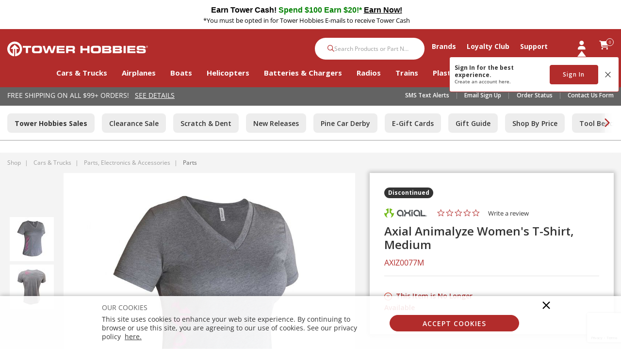

--- FILE ---
content_type: text/html;charset=UTF-8
request_url: https://www.towerhobbies.com/product/axial-animalyze-womens-t-shirt-medium/AXIZ0077M.html
body_size: 30853
content:
<!DOCTYPE html>
<html lang="en">
<head>
<!--[if gt IE 9]><!-->
<script>//common/scripts.isml</script>

<script defer type="text/javascript" src="/on/demandware.static/Sites-tower-us-Site/-/default/v1768568407767/js/main.js"></script>

<script defer src="https://cdn.jsdelivr.net/npm/select2@4.1.0-rc.0/dist/js/select2.min.js"></script>

<script defer type="text/javascript" src="/on/demandware.static/Sites-tower-us-Site/-/default/v1768568407767/lib/jquery.zoom.min.js"></script>


<script defer type="text/javascript" src="/on/demandware.static/Sites-tower-us-Site/-/default/v1768568407767/lib/directive.js"></script>



    <script>
        (function(e,i,g,h,t,c,o,b,r,w){r=i.createElement(g);r.setAttribute(h,c);o&&r.setAttribute(o,b);
        r.async=1;r.src='https://'+t+'/license'+c+'/dist/primary-bundle.js';
        w=i.getElementsByTagName(g)[0];w.parentNode.insertBefore(r,w);
        })(window,document,'script','data-8x8-co-browsing','cb.8x8.com','65d78d7540682d004db39da6','data-8x8-co-browsing-mode','full-control');
    </script>




     
        <script defer type="text/javascript" src="/on/demandware.static/Sites-tower-us-Site/-/default/v1768568407767/js/productDetail.js"></script>
    


     
        <script async type="text/javascript" src="https://maps.googleapis.com/maps/api/js?libraries=geometry&amp;key=AIzaSyChk4kzCSnZckLOJBOuKdHQsCme-iNs6FY&amp;callback=initMap&amp;loading=async"></script>
    

<script>
//fixed initMap console errors on googles maps script
if (typeof initMap != 'function') {
    function initMap() {
    }
}
</script>







    <script async src="https://js.klarna.com/web-sdk/v1/klarna.js" data-client-id="klarna_live_client_TVRGTWN3RihIemxMWW1nJDYjSGZwP0Rlb1ZrVmZDZEEsZjg1MzgzYzMtYzY4ZC00YTllLWE0ZmEtMmJlYzUxNDkyYzFkLDEsZ1RtWE5iejRYSUZiYjBGYTZUdXR4WWpNUzkzOTRnaHdEb0l4YXVWaDhrWT0"
        data-environment="production"></script>


<!--<![endif]-->

<meta charset=UTF-8>

<meta http-equiv="x-ua-compatible" content="ie=edge">

<meta name="viewport" content="width=device-width, initial-scale=1.0, maximum-scale=1.0,user-scalable=0"/>

<meta name="facebook-domain-verification" content="p7ihfbbqz2ob7kr6g2ms19e872n49s" />



  <title>Axial Axial Animalyze Women&#x27;s T-Shirt, Medium | Tower Hobbies</title>


<meta name="description" content="The Axial Axial Animalyze Women's T-Shirt, Medium from our collection of the best RC car and truck Parts, is hobby-grade quality at a great value. Find the RC car parts and accessories you need at www.towerhobbies.com!"/>
<meta name="keywords" content="Axial Animalyze Women's T-Shirt, Medium, Axial, Parts"/>






<link rel="icon" href="/on/demandware.static/Sites-tower-us-Site/-/default/dw6f27ae51/images/favicon.ico" />


<link rel="preload" as="font" href="/on/demandware.static/Sites-tower-us-Site/-/default/v1768568407767/fonts/fontawesome-webfont.woff2?v=4.7.0" crossorigin />

<link rel="stylesheet" href="/on/demandware.static/Sites-tower-us-Site/-/default/v1768568407767/css/sprites.css" />
<link rel="preload" href="/on/demandware.static/Sites-tower-us-Site/-/default/v1768568407767/css/select2.min.css" />
<link rel="stylesheet" href="/on/demandware.static/Sites-tower-us-Site/-/default/v1768568407767/css/global.css" />
<link rel="preload" href="/on/demandware.static/Sites-tower-us-Site/-/default/v1768568407767/css/styles.css" as="style" onload="this.onload=null;this.rel='stylesheet'" />
<noscript><link rel="stylesheet" href="/on/demandware.static/Sites-tower-us-Site/-/default/v1768568407767/css/styles.css" /></noscript>

<script src="https://kit.fontawesome.com/2ffaef8c46.js" crossorigin="anonymous"></script>


    <link rel="stylesheet" href="/on/demandware.static/Sites-tower-us-Site/-/default/v1768568407767/css/product/detail.css" />



    <meta name="google-site-verification" content="tJPf05xVVSsBIqaW66wO2V5HcLZtSHts0FTFn1-SMfs" />




	

	<script type="text/javascript">
		var yotpoAppKey = 'oKy0eWICK5lajs8b3u7oqwRBbAP2DwPRjbljNEer';
		var yotpoStaticContentURL = "https://staticw2.yotpo.com/";
		var yotpoURL = yotpoStaticContentURL + yotpoAppKey + "/widget.js";
		(function e() {
			var e = document.createElement("script");
					e.type = "text/javascript",
					e.async = true,
					e.src = yotpoURL;
			var t = document.getElementsByTagName("script")[0];
			t.parentNode.insertBefore(e, t)
		})();
	</script>
	









<script defer src="https://edqprofservus.blob.core.windows.net/assets/production/edq.js" crossorigin="anonymous"></script>



<link rel="preload" href="https://edqprofservus.blob.core.windows.net/assets/dev/global-intuitive-unicorn.css" as="style" onload="this.onload=null;this.rel='stylesheet'" />
<noscript><link rel="stylesheet" href="https://edqprofservus.blob.core.windows.net/assets/dev/global-intuitive-unicorn.css" /></noscript>










<link rel="preload" href="https://edqprofservus.blob.core.windows.net/assets/dev/pro-web.css" as="style" onload="this.onload=null;this.rel='stylesheet'" />
<noscript><link rel="stylesheet" href="https://edqprofservus.blob.core.windows.net/assets/dev/pro-web.css" /></noscript>



















<!-- Marketing Cloud Analytics -->
<script type="text/javascript" src="//514004604.collect.igodigital.com/collect.js"></script>
<!-- End Marketing Cloud Analytics -->



<link rel="canonical" href="/product/axial-animalyze-womens-t-shirt-medium/AXIZ0077M.html"/>

<script type="text/javascript">//<!--
/* <![CDATA[ (head-active_data.js) */
var dw = (window.dw || {});
dw.ac = {
    _analytics: null,
    _events: [],
    _category: "",
    _searchData: "",
    _anact: "",
    _anact_nohit_tag: "",
    _analytics_enabled: "true",
    _timeZone: "US/Central",
    _capture: function(configs) {
        if (Object.prototype.toString.call(configs) === "[object Array]") {
            configs.forEach(captureObject);
            return;
        }
        dw.ac._events.push(configs);
    },
	capture: function() { 
		dw.ac._capture(arguments);
		// send to CQ as well:
		if (window.CQuotient) {
			window.CQuotient.trackEventsFromAC(arguments);
		}
	},
    EV_PRD_SEARCHHIT: "searchhit",
    EV_PRD_DETAIL: "detail",
    EV_PRD_RECOMMENDATION: "recommendation",
    EV_PRD_SETPRODUCT: "setproduct",
    applyContext: function(context) {
        if (typeof context === "object" && context.hasOwnProperty("category")) {
        	dw.ac._category = context.category;
        }
        if (typeof context === "object" && context.hasOwnProperty("searchData")) {
        	dw.ac._searchData = context.searchData;
        }
    },
    setDWAnalytics: function(analytics) {
        dw.ac._analytics = analytics;
    },
    eventsIsEmpty: function() {
        return 0 == dw.ac._events.length;
    }
};
/* ]]> */
// -->
</script>
<script type="text/javascript">//<!--
/* <![CDATA[ (head-cquotient.js) */
var CQuotient = window.CQuotient = {};
CQuotient.clientId = 'bfbr-tower-us';
CQuotient.realm = 'BFBR';
CQuotient.siteId = 'tower-us';
CQuotient.instanceType = 'prd';
CQuotient.locale = 'default';
CQuotient.fbPixelId = '__UNKNOWN__';
CQuotient.activities = [];
CQuotient.cqcid='';
CQuotient.cquid='';
CQuotient.cqeid='';
CQuotient.cqlid='';
CQuotient.apiHost='api.cquotient.com';
/* Turn this on to test against Staging Einstein */
/* CQuotient.useTest= true; */
CQuotient.useTest = ('true' === 'false');
CQuotient.initFromCookies = function () {
	var ca = document.cookie.split(';');
	for(var i=0;i < ca.length;i++) {
	  var c = ca[i];
	  while (c.charAt(0)==' ') c = c.substring(1,c.length);
	  if (c.indexOf('cqcid=') == 0) {
		CQuotient.cqcid=c.substring('cqcid='.length,c.length);
	  } else if (c.indexOf('cquid=') == 0) {
		  var value = c.substring('cquid='.length,c.length);
		  if (value) {
		  	var split_value = value.split("|", 3);
		  	if (split_value.length > 0) {
			  CQuotient.cquid=split_value[0];
		  	}
		  	if (split_value.length > 1) {
			  CQuotient.cqeid=split_value[1];
		  	}
		  	if (split_value.length > 2) {
			  CQuotient.cqlid=split_value[2];
		  	}
		  }
	  }
	}
}
CQuotient.getCQCookieId = function () {
	if(window.CQuotient.cqcid == '')
		window.CQuotient.initFromCookies();
	return window.CQuotient.cqcid;
};
CQuotient.getCQUserId = function () {
	if(window.CQuotient.cquid == '')
		window.CQuotient.initFromCookies();
	return window.CQuotient.cquid;
};
CQuotient.getCQHashedEmail = function () {
	if(window.CQuotient.cqeid == '')
		window.CQuotient.initFromCookies();
	return window.CQuotient.cqeid;
};
CQuotient.getCQHashedLogin = function () {
	if(window.CQuotient.cqlid == '')
		window.CQuotient.initFromCookies();
	return window.CQuotient.cqlid;
};
CQuotient.trackEventsFromAC = function (/* Object or Array */ events) {
try {
	if (Object.prototype.toString.call(events) === "[object Array]") {
		events.forEach(_trackASingleCQEvent);
	} else {
		CQuotient._trackASingleCQEvent(events);
	}
} catch(err) {}
};
CQuotient._trackASingleCQEvent = function ( /* Object */ event) {
	if (event && event.id) {
		if (event.type === dw.ac.EV_PRD_DETAIL) {
			CQuotient.trackViewProduct( {id:'', alt_id: event.id, type: 'raw_sku'} );
		} // not handling the other dw.ac.* events currently
	}
};
CQuotient.trackViewProduct = function(/* Object */ cqParamData){
	var cq_params = {};
	cq_params.cookieId = CQuotient.getCQCookieId();
	cq_params.userId = CQuotient.getCQUserId();
	cq_params.emailId = CQuotient.getCQHashedEmail();
	cq_params.loginId = CQuotient.getCQHashedLogin();
	cq_params.product = cqParamData.product;
	cq_params.realm = cqParamData.realm;
	cq_params.siteId = cqParamData.siteId;
	cq_params.instanceType = cqParamData.instanceType;
	cq_params.locale = CQuotient.locale;
	
	if(CQuotient.sendActivity) {
		CQuotient.sendActivity(CQuotient.clientId, 'viewProduct', cq_params);
	} else {
		CQuotient.activities.push({activityType: 'viewProduct', parameters: cq_params});
	}
};
/* ]]> */
// -->
</script>



<script>
dataLayer = [{"pageType":"Product Detail Page","event":"pdp_view","ecommerce":{"currencyCode":"USD","detail":{"products":[{"id":"AXIZ0077M","name":"Axial Animalyze Women's T-Shirt, Medium","price":"25.99","sku":"AXIZ0077M","brand":"Axial","category":"Shop / Cars & Trucks / Parts, Electronics & Accessories / Parts"}]}}}];
</script>

<script>
dataLayer = dataLayer.concat({"sfccID":"bc0DuC22Jqwvwp3NcsyAIrFai0","loggedInState":false,"pageLanguage":"en_US"});
</script>


<!-- Google Tag Manager -->
<script>
(function(w,d,s,l,i){w[l]=w[l]||[];w[l].push({'gtm.start': new Date().getTime(),event:'gtm.js'});var f=d.getElementsByTagName(s)[0],j=d.createElement(s),dl=l!='dataLayer'?'&l='+l:'';j.async=true;j.src='//www.googletagmanager.com/gtm.js?id='+i+dl;f.parentNode.insertBefore(j,f);})(window,document,'script','dataLayer','GTM-T43ZP2B');
</script>
<!-- End Google Tag Manager -->


   <script type="application/ld+json">
        {"@context":"http://schema.org/","@type":"Product","name":"Axial Animalyze Women's T-Shirt, Medium","description":null,"mpn":"AXIZ0077M","sku":"AXIZ0077M","brand":{"@type":"Thing","name":"Axial"},"image":["https://www.towerhobbies.com/dw/image/v2/BFBR_PRD/on/demandware.static/-/Sites-horizon-master/default/dwbd85b39e/Images/AXI/AXIZ0077M_A0_PJYHIWOC.jpg?sw=800&sh=800&sm=fit","https://www.towerhobbies.com/dw/image/v2/BFBR_PRD/on/demandware.static/-/Sites-horizon-master/default/dw0fa96e34/Images/AXI/AXIZ0077M_A1_PJYHIWOC.jpg?sw=800&sh=800&sm=fit"],"offers":{"url":{},"@type":"Offer","priceCurrency":"USD","price":"25.99","availability":"http://schema.org/Discontinued"}}
    </script>


</head>
<body class="" data-action="Product-Show">

<!-- LoginPayModal -->
<div class="modal part-finder-popup-wrapper loginModal" id="loginModal" tabindex="-1" role="dialog">
      <div class="modal-dialog" role="document">
          <div class="modal-content">
              <div class="modal-body">
                  
              </div>
          </div>
      </div>
    <!-- Google Recaptcha -->
    <div class="recaptcha-container">
        


        


<script src=https://www.google.com/recaptcha/api.js?render=6LdlZtscAAAAAF8KTQ8i7QNnl_dcCIyW_kTtdaly></script> <input type="hidden" name="g-recaptcha-response" data-sitekey=6LdlZtscAAAAAF8KTQ8i7QNnl_dcCIyW_kTtdaly /> <input type="hidden" name="g-recaptcha-action" value=accountLogin />


    </div>
</div>
<div class="page" data-action="null" data-querystring="pid=AXIZ0077M" >














<header>
    <a href="#maincontent" class="skip" aria-label="Skip to main content">Skip to main content</a>
<a href="#footercontent" class="skip" aria-label="Skip to footer content">Skip to footer content</a>

    

    <div class="header-banner slide-up">
        <div class="container">
            <div class="d-flex text-center justify-content-between align-items-center">
                <div class="content">
                    
	 


	<div class="html-slot-container">
    
        
            <link rel="preconnect" href="https://fonts.googleapis.com">
<link rel="preconnect" href="https://fonts.gstatic.com" crossorigin>
<link href="https://fonts.googleapis.com/css2?family=Cantarell@1&display=swap" rel="stylesheet">

<style>.header-banner {
    background-color:#fff;

}</style>
 


<center>
	
<div class="mb-1 mt-1" style="color: #fff; font-size: 16px; font-weight: heavy; text-decoration: none">
	<a data-widget="image" href="https://www.towerhobbies.com/tower-hobbies-tower-cash/?cp=header-banner-m&amp;cp_campaign=tower-cash-020525" style="text-decoration: none; color: #191970;">
	<b style="font-family: 'Cantarell', sans-serif; font-size: 16px; color: #000">Earn Tower Cash!  
</b>
<b style="font-family: 'Cantarell', sans-serif; font-size: 16px; color: #008000"> Spend $100 Earn $20!*</b>
<span class="d-lg-none"><br></span>
	<b style="font-family: 'Cantarell', sans-serif; font-size: 16px; color: #000"> 
<u>Earn Now!</u></b> 
	</a>	
	
<br>
<div class="small" style="color: #000">*You must be opted in for Tower Hobbies E-mails to receive Tower Cash</div>



		
</div></center>
        
    
</div>
 
	
                </div>
                <div class="close-button">
                    <button class="btn btn-link close" aria-label="Close">





<svg role="image" class="second-icon icon icon-icon-close icon-icon-close-dims "

aria-label="icon-close"

>

<title>icon-close</title>

<use xlink:href="/on/demandware.static/Sites-tower-us-Site/-/default/dwbc73a781/images/compiled/sprites.svg#icon-close"/>
</svg>


</button>
                </div>
            </div>
        </div>
    </div>
    <input type="hidden" id="keepAliveURL" value="/on/demandware.store/Sites-tower-us-Site/default/Home-KeepAlive"/>
    <nav class="tower-nav" role="navigation">
        <div class="header container">
            <div class="row">
                <div class="col-12 header-content">
                    <div class="navbar-header brand">
                        <a class="logo-home" href="/" title="Tower Hobbies Home">
                            <img class="d-none d-lg-block" src="/on/demandware.static/Sites-tower-us-Site/-/default/dw50e8033f/svg-icons/logo-tower.svg" alt="Tower Hobbies" />
                            <img class="d-lg-none" src="/on/demandware.static/Sites-tower-us-Site/-/default/dwca67d75e/svg-icons/logo-tower-mobile.svg" alt="Tower Hobbies" />
                        </a>
                    </div>
                    <div class="navbar-header">
                        <div class="pull-right w-100">
                            <div class="search d-none d-th-block m-0">
                                <div class="site-search">













<form role="search"
       action="/search"
       method="get"
       name="simpleSearch">
       <input class="form-control search-field"
              type="text"
              name="q"
              value=""
              placeholder="Search Products or Part Number"
              role="combobox"
              aria-describedby="search-assistive-text"
              aria-haspopup="listbox"
              aria-owns="search-results"
              aria-expanded="false"
              aria-autocomplete="list"
              aria-activedescendant=""
              aria-controls="search-results"
              aria-label="Enter Keyword or Item No."
              autocomplete="off" />
       <button type="reset" name="reset-button" class="fa fa-times reset-button d-none" aria-label="Clear search keywords">
              <i class="fa-regular fa-xmark"></i>
       </button>
       <button type="submit" name="search-button" class="fa fa-search search-button" aria-label="Submit search keywords">
              <i class="fa-solid fa-magnifying-glass"></i>    
       </button>
       <div class="suggestions-wrapper" data-url="/on/demandware.store/Sites-tower-us-Site/default/SearchServices-GetSuggestions?q="></div>
       <input type="hidden" value="default" name="lang">
</form>
</div>

                            </div>
                            <div class="menu-wrapper">
                                <div class="main-menu navbar-toggleable menu-toggleable-left multilevel-dropdown" id="sg-navbar-collapse">
                                    <div class="container menu-container">
                                        <div class="row no-gutters">
                                            














<nav class="navbar navbar-expand-th bg-inverse col-12">
<div class="close-menu clearfix d-th-none">
<div class="back pull-left">
<a href="#" role="button">
<i class="fa-regular fa-chevron-left"></i>
</a>
</div>
<div class="brand">
<a class="logo-home" href="/" title="Tower Hobbies Home">
<img src="/on/demandware.static/Sites-tower-us-Site/-/default/dwca67d75e/svg-icons/logo-tower-mobile.svg" alt="Tower Hobbies" />
</a>
</div>
<div class="close-button pull-right">
<a href="#" role="button">
<span aria-hidden="true"><i class="fa-light fa-xmark"></i></span>
</a>
</div>
</div>
<div class="menu-group text-th-center" aria-label="Main menu" role="navigation">
<ul class="nav navbar-nav" role="menu">

































<li class="nav-item dropdown position-static shop" role="menuitem">
<a href="https://www.towerhobbies.com/shop/" class="main-nav nav-link" role="button" data-toggle="dropdown" aria-haspopup="true" aria-expanded="false">
Shop
<span class="d-th-none navigation-icon"><i class="fa-regular fa-chevron-down"></i></span>
</a>
<div class="dropdown-menu altLayout" role="menu" aria-hidden="true">
<div class="container dropdown-menu-content">
<div class="menu-row pull-left col-th-9">


<div class="menu-column altLayout ">



<ul class="menu-list level-2">

<li class="dropdown-item dropdown Cars &amp; Trucks" role="menuitem">


<a href="https://www.towerhobbies.com/cars-and-trucks/" role="button" class="dropdown-link has-sub-cat">Cars &amp; Trucks
<span class="d-th-none navigation-icon"><i class="fa-regular fa-chevron-down"></i></span>
</a>
















<div class="alt-layout-wrapper">
<ul class="menu-list level-3">

<li class="dropdown-item" role="menuitem">

<a href="https://www.towerhobbies.com/cars-and-trucks/by-completion-level/" role="button" class="dropdown-link has-sub-cat">By Completion Level
<span class="d-th-none navigation-icon"><i class="fa-regular fa-chevron-down"></i></span></a>



<ul class="menu-list level-2">

<li class="dropdown-item dropdown Ready-To-Run" role="menuitem">

<a href="https://www.towerhobbies.com/cars-and-trucks/by-completion-level/ready-to-run/" role="button" class="dropdown-link ">Ready-To-Run</a>

</li>

<li class="dropdown-item dropdown Kits" role="menuitem">

<a href="https://www.towerhobbies.com/cars-and-trucks/by-completion-level/kits/" role="button" class="dropdown-link ">Kits</a>

</li>

<li class="dropdown-item dropdown View All" role="menuitem">

<a href="https://www.towerhobbies.com/cars-and-trucks/by-completion-level/" role="button" class="dropdown-link viewAll">View All</a>

</li>

</ul>


</li>

<li class="dropdown-item" role="menuitem">

<a href="https://www.towerhobbies.com/cars-and-trucks/by-power-plant/" role="button" class="dropdown-link has-sub-cat">By Power Plant
<span class="d-th-none navigation-icon"><i class="fa-regular fa-chevron-down"></i></span></a>



<ul class="menu-list level-2">

<li class="dropdown-item dropdown Electric" role="menuitem">

<a href="https://www.towerhobbies.com/cars-and-trucks/by-power-plant/electric/" role="button" class="dropdown-link ">Electric</a>

</li>

<li class="dropdown-item dropdown Nitro" role="menuitem">

<a href="https://www.towerhobbies.com/cars-and-trucks/by-power-plant/nitro/" role="button" class="dropdown-link ">Nitro</a>

</li>

<li class="dropdown-item dropdown View All" role="menuitem">

<a href="https://www.towerhobbies.com/cars-and-trucks/by-power-plant/" role="button" class="dropdown-link viewAll">View All</a>

</li>

</ul>


</li>

<li class="dropdown-item" role="menuitem">

<a href="https://www.towerhobbies.com/cars-and-trucks/by-type/" role="button" class="dropdown-link has-sub-cat">By Type
<span class="d-th-none navigation-icon"><i class="fa-regular fa-chevron-down"></i></span></a>



<ul class="menu-list level-2">

<li class="dropdown-item dropdown Mini/Micros" role="menuitem">

<a href="https://www.towerhobbies.com/cars-and-trucks/by-type/minimicros/" role="button" class="dropdown-link ">Mini/Micros</a>

</li>

<li class="dropdown-item dropdown Large Scale Vehicles" role="menuitem">

<a href="https://www.towerhobbies.com/cars-and-trucks/by-type/large-scale-vehicles/" role="button" class="dropdown-link ">Large Scale Vehicles</a>

</li>

<li class="dropdown-item dropdown Rock Crawlers" role="menuitem">

<a href="https://www.towerhobbies.com/cars-and-trucks/by-type/rock-crawlers/" role="button" class="dropdown-link ">Rock Crawlers</a>

</li>

<li class="dropdown-item dropdown Monster Trucks" role="menuitem">

<a href="https://www.towerhobbies.com/cars-and-trucks/by-type/monster-trucks/" role="button" class="dropdown-link ">Monster Trucks</a>

</li>

<li class="dropdown-item dropdown Truggies" role="menuitem">

<a href="https://www.towerhobbies.com/cars-and-trucks/by-type/truggies/" role="button" class="dropdown-link ">Truggies</a>

</li>

<li class="dropdown-item dropdown Buggies" role="menuitem">

<a href="https://www.towerhobbies.com/cars-and-trucks/by-type/buggies/" role="button" class="dropdown-link ">Buggies</a>

</li>

<li class="dropdown-item dropdown Stadium Trucks" role="menuitem">

<a href="https://www.towerhobbies.com/cars-and-trucks/by-type/stadium-trucks/" role="button" class="dropdown-link ">Stadium Trucks</a>

</li>

<li class="dropdown-item dropdown Short Course Trucks" role="menuitem">

<a href="https://www.towerhobbies.com/cars-and-trucks/by-type/short-course-trucks/" role="button" class="dropdown-link ">Short Course Trucks</a>

</li>

<li class="dropdown-item dropdown Drag Cars" role="menuitem">

<a href="https://www.towerhobbies.com/cars-and-trucks/by-type/drag-cars/" role="button" class="dropdown-link ">Drag Cars</a>

</li>

<li class="dropdown-item dropdown Drift Cars" role="menuitem">

<a href="https://www.towerhobbies.com/cars-and-trucks/by-type/drift-cars/" role="button" class="dropdown-link ">Drift Cars</a>

</li>

<li class="dropdown-item dropdown On-Road Vehicles" role="menuitem">

<a href="https://www.towerhobbies.com/cars-and-trucks/by-type/on-road-vehicles/" role="button" class="dropdown-link ">On-Road Vehicles</a>

</li>

<li class="dropdown-item dropdown Semi Trucks" role="menuitem">

<a href="https://www.towerhobbies.com/cars-and-trucks/by-type/semi-trucks/" role="button" class="dropdown-link ">Semi Trucks</a>

</li>

<li class="dropdown-item dropdown Trailers" role="menuitem">

<a href="https://www.towerhobbies.com/cars-and-trucks/by-type/trailers/" role="button" class="dropdown-link ">Trailers</a>

</li>

<li class="dropdown-item dropdown Motorcycles" role="menuitem">

<a href="https://www.towerhobbies.com/cars-and-trucks/by-type/motorcycles/" role="button" class="dropdown-link ">Motorcycles</a>

</li>

<li class="dropdown-item dropdown View All" role="menuitem">

<a href="https://www.towerhobbies.com/cars-and-trucks/by-type/" role="button" class="dropdown-link viewAll">View All</a>

</li>

</ul>


</li>

<li class="dropdown-item" role="menuitem">

<a href="https://www.towerhobbies.com/cars-and-trucks/parts-electronics-and-accessories/" role="button" class="dropdown-link has-sub-cat">Parts, Electronics &amp; Accessories
<span class="d-th-none navigation-icon"><i class="fa-regular fa-chevron-down"></i></span></a>



<ul class="menu-list level-2">

<li class="dropdown-item dropdown Batteries" role="menuitem">

<a href="https://www.towerhobbies.com/cars-and-trucks/parts-electronics-and-accessories/batteries/" role="button" class="dropdown-link ">Batteries</a>

</li>

<li class="dropdown-item dropdown Chargers" role="menuitem">

<a href="https://www.towerhobbies.com/cars-and-trucks/parts-electronics-and-accessories/chargers/" role="button" class="dropdown-link ">Chargers</a>

</li>

<li class="dropdown-item dropdown Charging Accessories" role="menuitem">

<a href="https://www.towerhobbies.com/cars-and-trucks/parts-electronics-and-accessories/charging-accessories/" role="button" class="dropdown-link ">Charging Accessories</a>

</li>

<li class="dropdown-item dropdown Motors" role="menuitem">

<a href="https://www.towerhobbies.com/cars-and-trucks/parts-electronics-and-accessories/motors/" role="button" class="dropdown-link ">Motors</a>

</li>

<li class="dropdown-item dropdown Electronic Speed Controls" role="menuitem">

<a href="https://www.towerhobbies.com/cars-and-trucks/parts-electronics-and-accessories/electronic-speed-controls/" role="button" class="dropdown-link ">Electronic Speed Controls</a>

</li>

<li class="dropdown-item dropdown Motor &amp; ESC Combos" role="menuitem">

<a href="https://www.towerhobbies.com/cars-and-trucks/parts-electronics-and-accessories/motor-and-esc-combos/" role="button" class="dropdown-link ">Motor &amp; ESC Combos</a>

</li>

<li class="dropdown-item dropdown Engines" role="menuitem">

<a href="https://www.towerhobbies.com/cars-and-trucks/parts-electronics-and-accessories/engines/" role="button" class="dropdown-link ">Engines</a>

</li>

<li class="dropdown-item dropdown Bodies" role="menuitem">

<a href="https://www.towerhobbies.com/cars-and-trucks/parts-electronics-and-accessories/bodies/" role="button" class="dropdown-link ">Bodies</a>

</li>

<li class="dropdown-item dropdown Tires &amp; Wheels" role="menuitem">

<a href="https://www.towerhobbies.com/cars-and-trucks/parts-electronics-and-accessories/tires-and-wheels/" role="button" class="dropdown-link ">Tires &amp; Wheels</a>

</li>

<li class="dropdown-item dropdown Parts" role="menuitem">

<a href="https://www.towerhobbies.com/cars-and-trucks/parts-electronics-and-accessories/parts/" role="button" class="dropdown-link ">Parts</a>

</li>

<li class="dropdown-item dropdown Pit Equipment" role="menuitem">

<a href="https://www.towerhobbies.com/cars-and-trucks/parts-electronics-and-accessories/pit-equipment/" role="button" class="dropdown-link ">Pit Equipment</a>

</li>

<li class="dropdown-item dropdown Powerstage Bundles" role="menuitem">

<a href="https://www.towerhobbies.com/cars-and-trucks/parts-electronics-and-accessories/powerstage-bundles/" role="button" class="dropdown-link ">Powerstage Bundles</a>

</li>

<li class="dropdown-item dropdown View All" role="menuitem">

<a href="https://www.towerhobbies.com/cars-and-trucks/parts-electronics-and-accessories/" role="button" class="dropdown-link viewAll">View All</a>

</li>

</ul>


</li>

<li class="dropdown-item" role="menuitem">

<a href="https://www.towerhobbies.com/cars-and-trucks/radio-systems/" role="button" class="dropdown-link has-sub-cat">Radio Systems
<span class="d-th-none navigation-icon"><i class="fa-regular fa-chevron-down"></i></span></a>



<ul class="menu-list level-2">

<li class="dropdown-item dropdown Transmitters" role="menuitem">

<a href="https://www.towerhobbies.com/cars-and-trucks/radio-systems/transmitters/" role="button" class="dropdown-link ">Transmitters</a>

</li>

<li class="dropdown-item dropdown Receivers" role="menuitem">

<a href="https://www.towerhobbies.com/cars-and-trucks/radio-systems/receivers/" role="button" class="dropdown-link ">Receivers</a>

</li>

<li class="dropdown-item dropdown Servos" role="menuitem">

<a href="https://www.towerhobbies.com/cars-and-trucks/radio-systems/servos/" role="button" class="dropdown-link ">Servos</a>

</li>

<li class="dropdown-item dropdown View All" role="menuitem">

<a href="https://www.towerhobbies.com/cars-and-trucks/radio-systems/" role="button" class="dropdown-link viewAll">View All</a>

</li>

</ul>


</li>

<li class="dropdown-item" role="menuitem">

<a href="https://www.towerhobbies.com/cars-and-trucks/supplies-and-bench-accessories/" role="button" class="dropdown-link has-sub-cat">Supplies &amp; Bench Accessories
<span class="d-th-none navigation-icon"><i class="fa-regular fa-chevron-down"></i></span></a>



<ul class="menu-list level-2">

<li class="dropdown-item dropdown Tools" role="menuitem">

<a href="https://www.towerhobbies.com/cars-and-trucks/supplies-and-bench-accessories/tools/" role="button" class="dropdown-link ">Tools</a>

</li>

<li class="dropdown-item dropdown Paints" role="menuitem">

<a href="https://www.towerhobbies.com/cars-and-trucks/supplies-and-bench-accessories/paints/" role="button" class="dropdown-link ">Paints</a>

</li>

<li class="dropdown-item dropdown Lubricants" role="menuitem">

<a href="https://www.towerhobbies.com/cars-and-trucks/supplies-and-bench-accessories/lubricants/" role="button" class="dropdown-link ">Lubricants</a>

</li>

<li class="dropdown-item dropdown Adhesives" role="menuitem">

<a href="https://www.towerhobbies.com/cars-and-trucks/supplies-and-bench-accessories/adhesives/" role="button" class="dropdown-link ">Adhesives</a>

</li>

<li class="dropdown-item dropdown View All" role="menuitem">

<a href="https://www.towerhobbies.com/cars-and-trucks/supplies-and-bench-accessories/" role="button" class="dropdown-link viewAll">View All</a>

</li>

</ul>


</li>



<div class="col-th-3 nav-content pull-right d-none d-th-block">



</div>

</ul>
</div>


</li>

</ul>

</div>

<div class="menu-column altLayout ">



<ul class="menu-list level-2">

<li class="dropdown-item dropdown Airplanes" role="menuitem">


<a href="https://www.towerhobbies.com/airplanes/" role="button" class="dropdown-link has-sub-cat">Airplanes
<span class="d-th-none navigation-icon"><i class="fa-regular fa-chevron-down"></i></span>
</a>
















<div class="alt-layout-wrapper">
<ul class="menu-list level-3">

<li class="dropdown-item" role="menuitem">

<a href="https://www.towerhobbies.com/airplanes/by-completion-level/" role="button" class="dropdown-link has-sub-cat">By Completion Level
<span class="d-th-none navigation-icon"><i class="fa-regular fa-chevron-down"></i></span></a>



<ul class="menu-list level-2">

<li class="dropdown-item dropdown Ready-To-Fly" role="menuitem">

<a href="https://www.towerhobbies.com/airplanes/by-completion-level/ready-to-fly/" role="button" class="dropdown-link ">Ready-To-Fly</a>

</li>

<li class="dropdown-item dropdown Bind-N-Fly" role="menuitem">

<a href="https://www.towerhobbies.com/airplanes/by-completion-level/bind-n-fly/" role="button" class="dropdown-link ">Bind-N-Fly</a>

</li>

<li class="dropdown-item dropdown Plug-N-Play" role="menuitem">

<a href="https://www.towerhobbies.com/airplanes/by-completion-level/plug-n-play/" role="button" class="dropdown-link ">Plug-N-Play</a>

</li>

<li class="dropdown-item dropdown Almost Ready-To-Fly" role="menuitem">

<a href="https://www.towerhobbies.com/airplanes/by-completion-level/almost-ready-to-fly/" role="button" class="dropdown-link ">Almost Ready-To-Fly</a>

</li>

<li class="dropdown-item dropdown Kits" role="menuitem">

<a href="https://www.towerhobbies.com/airplanes/by-completion-level/kits/" role="button" class="dropdown-link ">Kits</a>

</li>

<li class="dropdown-item dropdown View All" role="menuitem">

<a href="https://www.towerhobbies.com/airplanes/by-completion-level/" role="button" class="dropdown-link viewAll">View All</a>

</li>

</ul>


</li>

<li class="dropdown-item" role="menuitem">

<a href="https://www.towerhobbies.com/airplanes/by-size/" role="button" class="dropdown-link has-sub-cat">By Size
<span class="d-th-none navigation-icon"><i class="fa-regular fa-chevron-down"></i></span></a>



<ul class="menu-list level-2">

<li class="dropdown-item dropdown Ultra-Micro" role="menuitem">

<a href="https://www.towerhobbies.com/airplanes/by-size/ultra-micro/" role="button" class="dropdown-link ">Ultra-Micro</a>

</li>

<li class="dropdown-item dropdown Park Flyer" role="menuitem">

<a href="https://www.towerhobbies.com/airplanes/by-size/park-flyer/" role="button" class="dropdown-link ">Park Flyer</a>

</li>

<li class="dropdown-item dropdown Club/Large Field" role="menuitem">

<a href="https://www.towerhobbies.com/airplanes/by-size/clublarge-field/" role="button" class="dropdown-link ">Club/Large Field</a>

</li>

<li class="dropdown-item dropdown Giant Scale" role="menuitem">

<a href="https://www.towerhobbies.com/airplanes/by-size/giant-scale/" role="button" class="dropdown-link ">Giant Scale</a>

</li>

<li class="dropdown-item dropdown View All" role="menuitem">

<a href="https://www.towerhobbies.com/airplanes/by-size/" role="button" class="dropdown-link viewAll">View All</a>

</li>

</ul>


</li>

<li class="dropdown-item" role="menuitem">

<a href="https://www.towerhobbies.com/airplanes/by-type/" role="button" class="dropdown-link has-sub-cat">By Type
<span class="d-th-none navigation-icon"><i class="fa-regular fa-chevron-down"></i></span></a>



<ul class="menu-list level-2">

<li class="dropdown-item dropdown Trainer" role="menuitem">

<a href="https://www.towerhobbies.com/airplanes/by-type/trainer/" role="button" class="dropdown-link ">Trainer</a>

</li>

<li class="dropdown-item dropdown Sport" role="menuitem">

<a href="https://www.towerhobbies.com/airplanes/by-type/sport/" role="button" class="dropdown-link ">Sport</a>

</li>

<li class="dropdown-item dropdown STOL" role="menuitem">

<a href="https://www.towerhobbies.com/airplanes/by-type/stol/" role="button" class="dropdown-link ">STOL</a>

</li>

<li class="dropdown-item dropdown Jets" role="menuitem">

<a href="https://www.towerhobbies.com/airplanes/by-type/jets/" role="button" class="dropdown-link ">Jets</a>

</li>

<li class="dropdown-item dropdown RC Gliders &amp; Sailplanes" role="menuitem">

<a href="https://www.towerhobbies.com/airplanes/by-type/rc-gliders-and-sailplanes/" role="button" class="dropdown-link ">RC Gliders &amp; Sailplanes</a>

</li>

<li class="dropdown-item dropdown Biplanes" role="menuitem">

<a href="https://www.towerhobbies.com/airplanes/by-type/biplanes/" role="button" class="dropdown-link ">Biplanes</a>

</li>

<li class="dropdown-item dropdown Float Planes" role="menuitem">

<a href="https://www.towerhobbies.com/airplanes/by-type/float-planes/" role="button" class="dropdown-link ">Float Planes</a>

</li>

<li class="dropdown-item dropdown Multi-Engine" role="menuitem">

<a href="https://www.towerhobbies.com/airplanes/by-type/multi-engine/" role="button" class="dropdown-link ">Multi-Engine</a>

</li>

<li class="dropdown-item dropdown Scale Civilian" role="menuitem">

<a href="https://www.towerhobbies.com/airplanes/by-type/scale-civilian/" role="button" class="dropdown-link ">Scale Civilian</a>

</li>

<li class="dropdown-item dropdown Scale Military" role="menuitem">

<a href="https://www.towerhobbies.com/airplanes/by-type/scale-military/" role="button" class="dropdown-link ">Scale Military</a>

</li>

<li class="dropdown-item dropdown Free Flight" role="menuitem">

<a href="https://www.towerhobbies.com/airplanes/by-type/free-flight/" role="button" class="dropdown-link ">Free Flight</a>

</li>

<li class="dropdown-item dropdown View All" role="menuitem">

<a href="https://www.towerhobbies.com/airplanes/by-type/" role="button" class="dropdown-link viewAll">View All</a>

</li>

</ul>


</li>

<li class="dropdown-item" role="menuitem">

<a href="https://www.towerhobbies.com/airplanes/parts-electronics-and-accessories/" role="button" class="dropdown-link has-sub-cat">Parts, Electronics &amp; Accessories
<span class="d-th-none navigation-icon"><i class="fa-regular fa-chevron-down"></i></span></a>



<ul class="menu-list level-2">

<li class="dropdown-item dropdown Batteries" role="menuitem">

<a href="https://www.towerhobbies.com/airplanes/parts-electronics-and-accessories/batteries/" role="button" class="dropdown-link ">Batteries</a>

</li>

<li class="dropdown-item dropdown Chargers" role="menuitem">

<a href="https://www.towerhobbies.com/airplanes/parts-electronics-and-accessories/chargers/" role="button" class="dropdown-link ">Chargers</a>

</li>

<li class="dropdown-item dropdown Propellers" role="menuitem">

<a href="https://www.towerhobbies.com/airplanes/parts-electronics-and-accessories/propellers/" role="button" class="dropdown-link ">Propellers</a>

</li>

<li class="dropdown-item dropdown Spinners" role="menuitem">

<a href="https://www.towerhobbies.com/airplanes/parts-electronics-and-accessories/spinners/" role="button" class="dropdown-link ">Spinners</a>

</li>

<li class="dropdown-item dropdown Motors" role="menuitem">

<a href="https://www.towerhobbies.com/airplanes/parts-electronics-and-accessories/motors/" role="button" class="dropdown-link ">Motors</a>

</li>

<li class="dropdown-item dropdown Electronic Speed Controls" role="menuitem">

<a href="https://www.towerhobbies.com/airplanes/parts-electronics-and-accessories/electronic-speed-controls/" role="button" class="dropdown-link ">Electronic Speed Controls</a>

</li>

<li class="dropdown-item dropdown Engines" role="menuitem">

<a href="https://www.towerhobbies.com/airplanes/parts-electronics-and-accessories/engines/" role="button" class="dropdown-link ">Engines</a>

</li>

<li class="dropdown-item dropdown Retracts" role="menuitem">

<a href="https://www.towerhobbies.com/airplanes/parts-electronics-and-accessories/retracts/" role="button" class="dropdown-link ">Retracts</a>

</li>

<li class="dropdown-item dropdown Parts" role="menuitem">

<a href="https://www.towerhobbies.com/airplanes/parts-electronics-and-accessories/parts/" role="button" class="dropdown-link ">Parts</a>

</li>

<li class="dropdown-item dropdown Field Equipment" role="menuitem">

<a href="https://www.towerhobbies.com/airplanes/parts-electronics-and-accessories/field-equipment/" role="button" class="dropdown-link ">Field Equipment</a>

</li>

<li class="dropdown-item dropdown Powerstage Bundles" role="menuitem">

<a href="https://www.towerhobbies.com/airplanes/parts-electronics-and-accessories/powerstage-bundles/" role="button" class="dropdown-link ">Powerstage Bundles</a>

</li>

<li class="dropdown-item dropdown View All" role="menuitem">

<a href="https://www.towerhobbies.com/airplanes/parts-electronics-and-accessories/" role="button" class="dropdown-link viewAll">View All</a>

</li>

</ul>


</li>

<li class="dropdown-item" role="menuitem">

<a href="https://www.towerhobbies.com/airplanes/radio-systems/" role="button" class="dropdown-link has-sub-cat">Radio Systems
<span class="d-th-none navigation-icon"><i class="fa-regular fa-chevron-down"></i></span></a>



<ul class="menu-list level-2">

<li class="dropdown-item dropdown Transmitters" role="menuitem">

<a href="https://www.towerhobbies.com/airplanes/radio-systems/transmitters/" role="button" class="dropdown-link ">Transmitters</a>

</li>

<li class="dropdown-item dropdown Receivers" role="menuitem">

<a href="https://www.towerhobbies.com/airplanes/radio-systems/receivers/" role="button" class="dropdown-link ">Receivers</a>

</li>

<li class="dropdown-item dropdown Servos" role="menuitem">

<a href="https://www.towerhobbies.com/airplanes/radio-systems/servos/" role="button" class="dropdown-link ">Servos</a>

</li>

<li class="dropdown-item dropdown Simulators" role="menuitem">

<a href="https://www.towerhobbies.com/airplanes/radio-systems/simulators/" role="button" class="dropdown-link ">Simulators</a>

</li>

<li class="dropdown-item dropdown View All" role="menuitem">

<a href="https://www.towerhobbies.com/airplanes/radio-systems/" role="button" class="dropdown-link viewAll">View All</a>

</li>

</ul>


</li>

<li class="dropdown-item" role="menuitem">

<a href="https://www.towerhobbies.com/airplanes/supplies-and-bench-accessories/" role="button" class="dropdown-link has-sub-cat">Supplies &amp; Bench Accessories
<span class="d-th-none navigation-icon"><i class="fa-regular fa-chevron-down"></i></span></a>



<ul class="menu-list level-2">

<li class="dropdown-item dropdown Tools" role="menuitem">

<a href="https://www.towerhobbies.com/airplanes/supplies-and-bench-accessories/tools/" role="button" class="dropdown-link ">Tools</a>

</li>

<li class="dropdown-item dropdown Paints" role="menuitem">

<a href="https://www.towerhobbies.com/airplanes/supplies-and-bench-accessories/paints/" role="button" class="dropdown-link ">Paints</a>

</li>

<li class="dropdown-item dropdown Adhesives" role="menuitem">

<a href="https://www.towerhobbies.com/airplanes/supplies-and-bench-accessories/adhesives/" role="button" class="dropdown-link ">Adhesives</a>

</li>

<li class="dropdown-item dropdown Covering Supplies" role="menuitem">

<a href="https://www.towerhobbies.com/airplanes/supplies-and-bench-accessories/covering-supplies/" role="button" class="dropdown-link ">Covering Supplies</a>

</li>

<li class="dropdown-item dropdown Building Materials" role="menuitem">

<a href="https://www.towerhobbies.com/airplanes/supplies-and-bench-accessories/building-materials/" role="button" class="dropdown-link ">Building Materials</a>

</li>

<li class="dropdown-item dropdown View All" role="menuitem">

<a href="https://www.towerhobbies.com/airplanes/supplies-and-bench-accessories/" role="button" class="dropdown-link viewAll">View All</a>

</li>

</ul>


</li>



<div class="col-th-3 nav-content pull-right d-none d-th-block">



</div>

</ul>
</div>


</li>

</ul>

</div>

<div class="menu-column altLayout ">



<ul class="menu-list level-2">

<li class="dropdown-item dropdown Boats" role="menuitem">


<a href="https://www.towerhobbies.com/boats/" role="button" class="dropdown-link has-sub-cat">Boats
<span class="d-th-none navigation-icon"><i class="fa-regular fa-chevron-down"></i></span>
</a>
















<div class="alt-layout-wrapper">
<ul class="menu-list level-3">

<li class="dropdown-item" role="menuitem">

<a href="https://www.towerhobbies.com/boats/by-type/" role="button" class="dropdown-link has-sub-cat">By Type
<span class="d-th-none navigation-icon"><i class="fa-regular fa-chevron-down"></i></span></a>



<ul class="menu-list level-2">

<li class="dropdown-item dropdown Electric Boats" role="menuitem">

<a href="https://www.towerhobbies.com/boats/by-type/electric-boats/" role="button" class="dropdown-link ">Electric Boats</a>

</li>

<li class="dropdown-item dropdown Kits" role="menuitem">

<a href="https://www.towerhobbies.com/boats/by-type/kits/" role="button" class="dropdown-link ">Kits</a>

</li>

<li class="dropdown-item dropdown Sailboats" role="menuitem">

<a href="https://www.towerhobbies.com/boats/by-type/sailboats/" role="button" class="dropdown-link ">Sailboats</a>

</li>

<li class="dropdown-item dropdown Scale Boats" role="menuitem">

<a href="https://www.towerhobbies.com/boats/by-type/scale-boats/" role="button" class="dropdown-link ">Scale Boats</a>

</li>

<li class="dropdown-item dropdown View All" role="menuitem">

<a href="https://www.towerhobbies.com/boats/by-type/" role="button" class="dropdown-link viewAll">View All</a>

</li>

</ul>


</li>

<li class="dropdown-item" role="menuitem">

<a href="https://www.towerhobbies.com/boats/parts-electronics-and-accessories/" role="button" class="dropdown-link has-sub-cat">Parts, Electronics &amp; Accessories
<span class="d-th-none navigation-icon"><i class="fa-regular fa-chevron-down"></i></span></a>



<ul class="menu-list level-2">

<li class="dropdown-item dropdown Batteries" role="menuitem">

<a href="https://www.towerhobbies.com/boats/parts-electronics-and-accessories/batteries/" role="button" class="dropdown-link ">Batteries</a>

</li>

<li class="dropdown-item dropdown Chargers" role="menuitem">

<a href="https://www.towerhobbies.com/boats/parts-electronics-and-accessories/chargers/" role="button" class="dropdown-link ">Chargers</a>

</li>

<li class="dropdown-item dropdown Motors" role="menuitem">

<a href="https://www.towerhobbies.com/boats/parts-electronics-and-accessories/motors/" role="button" class="dropdown-link ">Motors</a>

</li>

<li class="dropdown-item dropdown Electronic Speed Controls" role="menuitem">

<a href="https://www.towerhobbies.com/boats/parts-electronics-and-accessories/electronic-speed-controls/" role="button" class="dropdown-link ">Electronic Speed Controls</a>

</li>

<li class="dropdown-item dropdown Hardware" role="menuitem">

<a href="https://www.towerhobbies.com/boats/parts-electronics-and-accessories/hardware/" role="button" class="dropdown-link ">Hardware</a>

</li>

<li class="dropdown-item dropdown Parts" role="menuitem">

<a href="https://www.towerhobbies.com/boats/parts-electronics-and-accessories/parts/" role="button" class="dropdown-link ">Parts</a>

</li>

<li class="dropdown-item dropdown Powerstage Bundles" role="menuitem">

<a href="https://www.towerhobbies.com/boats/parts-electronics-and-accessories/powerstage-bundles/" role="button" class="dropdown-link ">Powerstage Bundles</a>

</li>

<li class="dropdown-item dropdown View All" role="menuitem">

<a href="https://www.towerhobbies.com/boats/parts-electronics-and-accessories/" role="button" class="dropdown-link viewAll">View All</a>

</li>

</ul>


</li>



<div class="col-th-3 nav-content pull-right d-none d-th-block">



</div>

</ul>
</div>


</li>

</ul>

</div>

<div class="menu-column altLayout ">



<ul class="menu-list level-2">

<li class="dropdown-item dropdown Helicopters" role="menuitem">


<a href="https://www.towerhobbies.com/helicopters/" role="button" class="dropdown-link has-sub-cat">Helicopters
<span class="d-th-none navigation-icon"><i class="fa-regular fa-chevron-down"></i></span>
</a>
















<div class="alt-layout-wrapper">
<ul class="menu-list level-3">

<li class="dropdown-item" role="menuitem">

<a href="https://www.towerhobbies.com/helicopters/by-completion-level/" role="button" class="dropdown-link has-sub-cat">By Completion Level
<span class="d-th-none navigation-icon"><i class="fa-regular fa-chevron-down"></i></span></a>



<ul class="menu-list level-2">

<li class="dropdown-item dropdown Ready-To-Fly" role="menuitem">

<a href="https://www.towerhobbies.com/helicopters/by-completion-level/ready-to-fly/" role="button" class="dropdown-link ">Ready-To-Fly</a>

</li>

<li class="dropdown-item dropdown Bind-N-Fly" role="menuitem">

<a href="https://www.towerhobbies.com/helicopters/by-completion-level/bind-n-fly/" role="button" class="dropdown-link ">Bind-N-Fly</a>

</li>

<li class="dropdown-item dropdown View All" role="menuitem">

<a href="https://www.towerhobbies.com/helicopters/by-completion-level/" role="button" class="dropdown-link viewAll">View All</a>

</li>

</ul>


</li>

<li class="dropdown-item" role="menuitem">

<a href="https://www.towerhobbies.com/helicopters/radio-systems/" role="button" class="dropdown-link has-sub-cat">Radio Systems
<span class="d-th-none navigation-icon"><i class="fa-regular fa-chevron-down"></i></span></a>



<ul class="menu-list level-2">

<li class="dropdown-item dropdown Transmitters" role="menuitem">

<a href="https://www.towerhobbies.com/helicopters/radio-systems/transmitters/" role="button" class="dropdown-link ">Transmitters</a>

</li>

<li class="dropdown-item dropdown Receivers" role="menuitem">

<a href="https://www.towerhobbies.com/helicopters/radio-systems/receivers/" role="button" class="dropdown-link ">Receivers</a>

</li>

<li class="dropdown-item dropdown Servos" role="menuitem">

<a href="https://www.towerhobbies.com/helicopters/radio-systems/servos/" role="button" class="dropdown-link ">Servos</a>

</li>

<li class="dropdown-item dropdown Simulators" role="menuitem">

<a href="https://www.towerhobbies.com/helicopters/radio-systems/simulators/" role="button" class="dropdown-link ">Simulators</a>

</li>

<li class="dropdown-item dropdown View All" role="menuitem">

<a href="https://www.towerhobbies.com/helicopters/radio-systems/" role="button" class="dropdown-link viewAll">View All</a>

</li>

</ul>


</li>

<li class="dropdown-item" role="menuitem">

<a href="https://www.towerhobbies.com/helicopters/parts-electronics-and-accessories/" role="button" class="dropdown-link has-sub-cat">Parts, Electronics &amp; Accessories
<span class="d-th-none navigation-icon"><i class="fa-regular fa-chevron-down"></i></span></a>



<ul class="menu-list level-2">

<li class="dropdown-item dropdown Batteries" role="menuitem">

<a href="https://www.towerhobbies.com/helicopters/parts-electronics-and-accessories/batteries/" role="button" class="dropdown-link ">Batteries</a>

</li>

<li class="dropdown-item dropdown Chargers" role="menuitem">

<a href="https://www.towerhobbies.com/helicopters/parts-electronics-and-accessories/chargers/" role="button" class="dropdown-link ">Chargers</a>

</li>

<li class="dropdown-item dropdown Motors" role="menuitem">

<a href="https://www.towerhobbies.com/helicopters/parts-electronics-and-accessories/motors/" role="button" class="dropdown-link ">Motors</a>

</li>

<li class="dropdown-item dropdown Electronic Speed Controls" role="menuitem">

<a href="https://www.towerhobbies.com/helicopters/parts-electronics-and-accessories/electronic-speed-controls/" role="button" class="dropdown-link ">Electronic Speed Controls</a>

</li>

<li class="dropdown-item dropdown Rotor Blades" role="menuitem">

<a href="https://www.towerhobbies.com/helicopters/parts-electronics-and-accessories/rotor-blades/" role="button" class="dropdown-link ">Rotor Blades</a>

</li>

<li class="dropdown-item dropdown Parts" role="menuitem">

<a href="https://www.towerhobbies.com/helicopters/parts-electronics-and-accessories/parts/" role="button" class="dropdown-link ">Parts</a>

</li>

<li class="dropdown-item dropdown Powerstage Bundles" role="menuitem">

<a href="https://www.towerhobbies.com/helicopters/parts-electronics-and-accessories/powerstage-bundles/" role="button" class="dropdown-link ">Powerstage Bundles</a>

</li>

<li class="dropdown-item dropdown View All" role="menuitem">

<a href="https://www.towerhobbies.com/helicopters/parts-electronics-and-accessories/" role="button" class="dropdown-link viewAll">View All</a>

</li>

</ul>


</li>



<div class="col-th-3 nav-content pull-right d-none d-th-block">



</div>

</ul>
</div>


</li>

</ul>

</div>

<div class="menu-column altLayout ">



<ul class="menu-list level-2">

<li class="dropdown-item dropdown Batteries &amp; Chargers" role="menuitem">


<a href="https://www.towerhobbies.com/batteries-and-chargers/" role="button" class="dropdown-link has-sub-cat">Batteries &amp; Chargers
<span class="d-th-none navigation-icon"><i class="fa-regular fa-chevron-down"></i></span>
</a>
















<div class="alt-layout-wrapper">
<ul class="menu-list level-3">

<li class="dropdown-item" role="menuitem">

<a href="https://www.towerhobbies.com/batteries-and-chargers/rc-car-truck-and-boat-batteries/" role="button" class="dropdown-link has-sub-cat">RC Car, Truck &amp; Boat Batteries
<span class="d-th-none navigation-icon"><i class="fa-regular fa-chevron-down"></i></span></a>



<ul class="menu-list level-2">

<li class="dropdown-item dropdown 2S LiPo Surface Batteries" role="menuitem">

<a href="https://www.towerhobbies.com/batteries-and-chargers/rc-car-truck-and-boat-batteries/2s-lipo-surface-batteries/" role="button" class="dropdown-link ">2S LiPo Surface Batteries</a>

</li>

<li class="dropdown-item dropdown 3S LiPo Surface Batteries" role="menuitem">

<a href="https://www.towerhobbies.com/batteries-and-chargers/rc-car-truck-and-boat-batteries/3s-lipo-surface-batteries/" role="button" class="dropdown-link ">3S LiPo Surface Batteries</a>

</li>

<li class="dropdown-item dropdown 4S LiPo Surface Batteries" role="menuitem">

<a href="https://www.towerhobbies.com/batteries-and-chargers/rc-car-truck-and-boat-batteries/4s-lipo-surface-batteries/" role="button" class="dropdown-link ">4S LiPo Surface Batteries</a>

</li>

<li class="dropdown-item dropdown NiMH Surface Batteries" role="menuitem">

<a href="https://www.towerhobbies.com/batteries-and-chargers/rc-car-truck-and-boat-batteries/nimh-surface-batteries/" role="button" class="dropdown-link ">NiMH Surface Batteries</a>

</li>

<li class="dropdown-item dropdown View All" role="menuitem">

<a href="https://www.towerhobbies.com/batteries-and-chargers/rc-car-truck-and-boat-batteries/" role="button" class="dropdown-link viewAll">View All</a>

</li>

</ul>


</li>

<li class="dropdown-item" role="menuitem">

<a href="https://www.towerhobbies.com/batteries-and-chargers/rc-aircraft-batteries/" role="button" class="dropdown-link has-sub-cat">RC Aircraft Batteries
<span class="d-th-none navigation-icon"><i class="fa-regular fa-chevron-down"></i></span></a>



<ul class="menu-list level-2">

<li class="dropdown-item dropdown 1S LiPo Batteries" role="menuitem">

<a href="https://www.towerhobbies.com/batteries-and-chargers/rc-aircraft-batteries/1s-lipo-batteries/" role="button" class="dropdown-link ">1S LiPo Batteries</a>

</li>

<li class="dropdown-item dropdown 2S LiPo Batteries" role="menuitem">

<a href="https://www.towerhobbies.com/batteries-and-chargers/rc-aircraft-batteries/2s-lipo-batteries/" role="button" class="dropdown-link ">2S LiPo Batteries</a>

</li>

<li class="dropdown-item dropdown 3S LiPo Batteries" role="menuitem">

<a href="https://www.towerhobbies.com/batteries-and-chargers/rc-aircraft-batteries/3s-lipo-batteries/" role="button" class="dropdown-link ">3S LiPo Batteries</a>

</li>

<li class="dropdown-item dropdown 4S LiPo Batteries" role="menuitem">

<a href="https://www.towerhobbies.com/batteries-and-chargers/rc-aircraft-batteries/4s-lipo-batteries/" role="button" class="dropdown-link ">4S LiPo Batteries</a>

</li>

<li class="dropdown-item dropdown 6S LiPo batteries" role="menuitem">

<a href="https://www.towerhobbies.com/batteries-and-chargers/rc-aircraft-batteries/6s-lipo-batteries/" role="button" class="dropdown-link ">6S LiPo batteries</a>

</li>

<li class="dropdown-item dropdown View All" role="menuitem">

<a href="https://www.towerhobbies.com/batteries-and-chargers/rc-aircraft-batteries/" role="button" class="dropdown-link viewAll">View All</a>

</li>

</ul>


</li>

<li class="dropdown-item" role="menuitem">

<a href="https://www.towerhobbies.com/batteries-and-chargers/rc-battery-chargers/" role="button" class="dropdown-link has-sub-cat">RC Battery Chargers
<span class="d-th-none navigation-icon"><i class="fa-regular fa-chevron-down"></i></span></a>



<ul class="menu-list level-2">

<li class="dropdown-item dropdown 1 Port Chargers" role="menuitem">

<a href="https://www.towerhobbies.com/batteries-and-chargers/rc-battery-chargers/1-port-chargers/" role="button" class="dropdown-link ">1 Port Chargers</a>

</li>

<li class="dropdown-item dropdown 2 Port Chargers" role="menuitem">

<a href="https://www.towerhobbies.com/batteries-and-chargers/rc-battery-chargers/2-port-chargers/" role="button" class="dropdown-link ">2 Port Chargers</a>

</li>

<li class="dropdown-item dropdown 4 Port Chargers" role="menuitem">

<a href="https://www.towerhobbies.com/batteries-and-chargers/rc-battery-chargers/4-port-chargers/" role="button" class="dropdown-link ">4 Port Chargers</a>

</li>

<li class="dropdown-item dropdown LiPo Chargers" role="menuitem">

<a href="https://www.towerhobbies.com/batteries-and-chargers/rc-battery-chargers/lipo-chargers/" role="button" class="dropdown-link ">LiPo Chargers</a>

</li>

<li class="dropdown-item dropdown NiMH Chargers" role="menuitem">

<a href="https://www.towerhobbies.com/batteries-and-chargers/rc-battery-chargers/nimh-chargers/" role="button" class="dropdown-link ">NiMH Chargers</a>

</li>

<li class="dropdown-item dropdown View All" role="menuitem">

<a href="https://www.towerhobbies.com/batteries-and-chargers/rc-battery-chargers/" role="button" class="dropdown-link viewAll">View All</a>

</li>

</ul>


</li>

<li class="dropdown-item" role="menuitem">

<a href="https://www.towerhobbies.com/batteries-and-chargers/rc-battery-adapters/" role="button" class="dropdown-link has-sub-cat">RC Battery Adapters
<span class="d-th-none navigation-icon"><i class="fa-regular fa-chevron-down"></i></span></a>



<ul class="menu-list level-2">

<li class="dropdown-item dropdown View All" role="menuitem">

<a href="https://www.towerhobbies.com/batteries-and-chargers/rc-battery-adapters/" role="button" class="dropdown-link viewAll">View All</a>

</li>

</ul>


</li>

<li class="dropdown-item" role="menuitem">

<a href="https://www.towerhobbies.com/batteries-and-chargers/rc-battery-checkers/" role="button" class="dropdown-link has-sub-cat">RC Battery Checkers
<span class="d-th-none navigation-icon"><i class="fa-regular fa-chevron-down"></i></span></a>



<ul class="menu-list level-2">

<li class="dropdown-item dropdown View All" role="menuitem">

<a href="https://www.towerhobbies.com/batteries-and-chargers/rc-battery-checkers/" role="button" class="dropdown-link viewAll">View All</a>

</li>

</ul>


</li>

<li class="dropdown-item" role="menuitem">

<a href="https://www.towerhobbies.com/batteries-and-chargers/rc-battery-storage/" role="button" class="dropdown-link has-sub-cat">RC Battery Storage
<span class="d-th-none navigation-icon"><i class="fa-regular fa-chevron-down"></i></span></a>



<ul class="menu-list level-2">

<li class="dropdown-item dropdown View All" role="menuitem">

<a href="https://www.towerhobbies.com/batteries-and-chargers/rc-battery-storage/" role="button" class="dropdown-link viewAll">View All</a>

</li>

</ul>


</li>



<div class="col-th-3 nav-content pull-right d-none d-th-block">


    <div class="content-asset"><!-- dwMarker="content" dwContentID="74f979f760a4c11a4cee00a16d" -->
		<div style="background-color: #f4f4f4" class="pl-5 ml-xl-5 pt-3 pb-3 rounded-lg">

<ul class="menu-list level-2 text-left">
	
<div class="text-bold pb-1 pt-1"><strong>Car, Truck & Boat Batteries By Price</strong></div>

	<li class="dropdown-item dropdown" role="menuitem">
<a href="https://www.towerhobbies.com/batteries-and-chargers/rc-car-truck-and-boat-batteries/?cgid=th-global-nav-battery-charger-surf-batt&pmin=00.00&pmax=49.99&srule=price-low-to-high&sz=24&cp_source=global_nav&cp_medium=tower_spotlight&cp_campaign=under49" role="button" title="RC Car, Truck & Boat Batteries Under $49"  class="dropdown-link ">Under $50
</a>
</li>

	<li class="dropdown-item dropdown" role="menuitem">
<a href="https://www.towerhobbies.com/batteries-and-chargers/rc-car-truck-and-boat-batteries/?cgid=th-global-nav-battery-charger-surf-batt&pmin=50.00&pmax=99.99&srule=price-low-to-high&sz=24&cp_source=global_nav&cp_medium=tower_spotlight&cp_campaign=under100" role="button" title="RC Car, Truck & Boat Batteries Under $100"  class="dropdown-link "> Under $100
</a>
</li>
	
		<li class="dropdown-item dropdown" role="menuitem">
<a href="https://www.towerhobbies.com/batteries-and-chargers/rc-car-truck-and-boat-batteries/?cgid=th-global-nav-battery-charger-surf-batt&pmin=100.00&pmax=199.99&srule=price-low-to-high&sz=24&cp_source=global_nav&cp_medium=tower_spotlight&cp_campaign=under200" role="button" title="RC Car, Truck & Boat Batteries Under $200"  class="dropdown-link ">Under $200
</a>
</li>

<div class="text-bold pb-1 pt-2"><strong>Aircraft Batteries By Price</strong></div>


	<li class="dropdown-item dropdown" role="menuitem">
<a href="https://www.towerhobbies.com/batteries-and-chargers/rc-aircraft-batteries/?cgid=th-global-nav-battery-charger-air-batt&pmin=00.00&pmax=49.99&srule=price-low-to-high&sz=24&cp_source=global_nav&cp_medium=tower_spotlight&cp_campaign=under49" role="button" title="Aircraft Batteries Under $50"  class="dropdown-link ">Under $50
</a>
</li>
	
	
	<li class="dropdown-item dropdown" role="menuitem">
<a href="https://www.towerhobbies.com/batteries-and-chargers/rc-aircraft-batteries/?cgid=th-global-nav-battery-charger-air-batt&pmin=50.00&pmax=99.99&srule=price-low-to-high&sz=24&cp_source=global_nav&cp_medium=tower_spotlight&cp_campaign=under100" role="button" title="Aircraft Batteries Under $100"  class="dropdown-link ">Under $100
</a>
</li>

	
	<li class="dropdown-item dropdown" role="menuitem">
<a href="https://www.towerhobbies.com/batteries-and-chargers/rc-aircraft-batteries/?cgid=th-global-nav-battery-charger-air-batt&pmin=100.00&pmax=199.99&srule=price-low-to-high&sz=24&cp_source=global_nav&cp_medium=tower_spotlight&cp_campaign=under200" role="button" title="Aircraft Batteries Under $200"  class="dropdown-link ">Under $200
</a>
</li>

<div class="text-bold pb-1 pt-2"><strong>Chargers By Price</strong></div>


	<li class="dropdown-item dropdown" role="menuitem">
<a href="https://www.towerhobbies.com/batteries-and-chargers/rc-battery-chargers/?cgid=th-global-nav-battery-charger-chargers&pmin=00.00&pmax=49.99&srule=price-low-to-high&sz=24&cp_source=global_nav&cp_medium=tower_spotlight&cp_campaign=under50" role="button" title="RC Chargers Under $50"  class="dropdown-link ">Under $50
</a>
</li>
	
	
	
	<li class="dropdown-item dropdown" role="menuitem">
<a href="https://www.towerhobbies.com/batteries-and-chargers/rc-battery-chargers/?cgid=th-global-nav-battery-charger-chargers&pmin=50.00&pmax=99.99&srule=price-low-to-high&sz=24&cp_source=global_nav&cp_medium=tower_spotlight&cp_campaign=under100" role="button" title="RC Chargers Under $100"  class="dropdown-link ">Under $100
</a>
</li>
	

	
	<li class="dropdown-item dropdown" role="menuitem">
<a href="https://www.towerhobbies.com/batteries-and-chargers/rc-battery-chargers/?cgid=th-global-nav-battery-charger-chargers&pmin=100.00&pmax=199.99&srule=price-low-to-high&sz=24&cp_source=global_nav&cp_medium=tower_spotlight&cp_campaign=under200" role="button" title="RC Chargers Under $200"  class="dropdown-link ">Under $200
</a>
</li>
	




	

</ul>
	</div> <!-- End content-asset -->


</div>

</ul>
</div>


</li>

</ul>

</div>

<div class="menu-column altLayout ">



<ul class="menu-list level-2">

<li class="dropdown-item dropdown Radios" role="menuitem">


<a href="https://www.towerhobbies.com/radios/" role="button" class="dropdown-link has-sub-cat">Radios
<span class="d-th-none navigation-icon"><i class="fa-regular fa-chevron-down"></i></span>
</a>
















<div class="alt-layout-wrapper">
<ul class="menu-list level-3">

<li class="dropdown-item" role="menuitem">

<a href="https://www.towerhobbies.com/radios/aircraft/" role="button" class="dropdown-link has-sub-cat">Aircraft
<span class="d-th-none navigation-icon"><i class="fa-regular fa-chevron-down"></i></span></a>



<ul class="menu-list level-2">

<li class="dropdown-item dropdown Transmitters" role="menuitem">

<a href="https://www.towerhobbies.com/radios/aircraft/transmitters/" role="button" class="dropdown-link ">Transmitters</a>

</li>

<li class="dropdown-item dropdown Receivers" role="menuitem">

<a href="https://www.towerhobbies.com/radios/aircraft/receivers/" role="button" class="dropdown-link ">Receivers</a>

</li>

<li class="dropdown-item dropdown Servos" role="menuitem">

<a href="https://www.towerhobbies.com/radios/aircraft/servos/" role="button" class="dropdown-link ">Servos</a>

</li>

<li class="dropdown-item dropdown View All" role="menuitem">

<a href="https://www.towerhobbies.com/radios/aircraft/" role="button" class="dropdown-link viewAll">View All</a>

</li>

</ul>


</li>

<li class="dropdown-item" role="menuitem">

<a href="https://www.towerhobbies.com/radios/surface/" role="button" class="dropdown-link has-sub-cat">Surface
<span class="d-th-none navigation-icon"><i class="fa-regular fa-chevron-down"></i></span></a>



<ul class="menu-list level-2">

<li class="dropdown-item dropdown Transmitters" role="menuitem">

<a href="https://www.towerhobbies.com/radios/surface/transmitters/" role="button" class="dropdown-link ">Transmitters</a>

</li>

<li class="dropdown-item dropdown Receivers" role="menuitem">

<a href="https://www.towerhobbies.com/radios/surface/receivers/" role="button" class="dropdown-link ">Receivers</a>

</li>

<li class="dropdown-item dropdown Servos" role="menuitem">

<a href="https://www.towerhobbies.com/radios/surface/servos/" role="button" class="dropdown-link ">Servos</a>

</li>

<li class="dropdown-item dropdown View All" role="menuitem">

<a href="https://www.towerhobbies.com/radios/surface/" role="button" class="dropdown-link viewAll">View All</a>

</li>

</ul>


</li>

<li class="dropdown-item" role="menuitem">

<a href="https://www.towerhobbies.com/radios/accessories/" role="button" class="dropdown-link has-sub-cat">Accessories
<span class="d-th-none navigation-icon"><i class="fa-regular fa-chevron-down"></i></span></a>



<ul class="menu-list level-2">

<li class="dropdown-item dropdown Batteries" role="menuitem">

<a href="https://www.towerhobbies.com/radios/accessories/batteries/" role="button" class="dropdown-link ">Batteries</a>

</li>

<li class="dropdown-item dropdown Chargers" role="menuitem">

<a href="https://www.towerhobbies.com/radios/accessories/chargers/" role="button" class="dropdown-link ">Chargers</a>

</li>

<li class="dropdown-item dropdown Leads &amp; Extensions" role="menuitem">

<a href="https://www.towerhobbies.com/radios/accessories/leads-and-extensions/" role="button" class="dropdown-link ">Leads &amp; Extensions</a>

</li>

<li class="dropdown-item dropdown Cases" role="menuitem">

<a href="https://www.towerhobbies.com/radios/accessories/cases/" role="button" class="dropdown-link ">Cases</a>

</li>

<li class="dropdown-item dropdown Transmitter Hardware" role="menuitem">

<a href="https://www.towerhobbies.com/radios/accessories/transmitter-hardware/" role="button" class="dropdown-link ">Transmitter Hardware</a>

</li>

<li class="dropdown-item dropdown Telemetry" role="menuitem">

<a href="https://www.towerhobbies.com/radios/accessories/telemetry/" role="button" class="dropdown-link ">Telemetry</a>

</li>

<li class="dropdown-item dropdown Gyros" role="menuitem">

<a href="https://www.towerhobbies.com/radios/accessories/gyros/" role="button" class="dropdown-link ">Gyros</a>

</li>

<li class="dropdown-item dropdown Servo Parts &amp; Accessories" role="menuitem">

<a href="https://www.towerhobbies.com/radios/accessories/servo-parts-and-accessories/" role="button" class="dropdown-link ">Servo Parts &amp; Accessories</a>

</li>

<li class="dropdown-item dropdown View All" role="menuitem">

<a href="https://www.towerhobbies.com/radios/accessories/" role="button" class="dropdown-link viewAll">View All</a>

</li>

</ul>


</li>



<div class="col-th-3 nav-content pull-right d-none d-th-block">



</div>

</ul>
</div>


</li>

</ul>

</div>

<div class="menu-column altLayout ">



<ul class="menu-list level-2">

<li class="dropdown-item dropdown Trains" role="menuitem">


<a href="https://www.towerhobbies.com/trains/" role="button" class="dropdown-link has-sub-cat">Trains
<span class="d-th-none navigation-icon"><i class="fa-regular fa-chevron-down"></i></span>
</a>
















<div class="alt-layout-wrapper">
<ul class="menu-list level-3">

<li class="dropdown-item" role="menuitem">

<a href="https://www.towerhobbies.com/trains/ho-scale/" role="button" class="dropdown-link has-sub-cat">HO Scale
<span class="d-th-none navigation-icon"><i class="fa-regular fa-chevron-down"></i></span></a>



<ul class="menu-list level-2">

<li class="dropdown-item dropdown Sets" role="menuitem">

<a href="https://www.towerhobbies.com/trains/ho-scale/sets/" role="button" class="dropdown-link ">Sets</a>

</li>

<li class="dropdown-item dropdown Locomotives" role="menuitem">

<a href="https://www.towerhobbies.com/trains/ho-scale/locomotives/" role="button" class="dropdown-link ">Locomotives</a>

</li>

<li class="dropdown-item dropdown Freight Cars" role="menuitem">

<a href="https://www.towerhobbies.com/trains/ho-scale/freight-cars/" role="button" class="dropdown-link ">Freight Cars</a>

</li>

<li class="dropdown-item dropdown Passenger Cars" role="menuitem">

<a href="https://www.towerhobbies.com/trains/ho-scale/passenger-cars/" role="button" class="dropdown-link ">Passenger Cars</a>

</li>

<li class="dropdown-item dropdown Cabooses" role="menuitem">

<a href="https://www.towerhobbies.com/trains/ho-scale/cabooses/" role="button" class="dropdown-link ">Cabooses</a>

</li>

<li class="dropdown-item dropdown Vehicles &amp; Containers" role="menuitem">

<a href="https://www.towerhobbies.com/trains/ho-scale/vehicles-and-containers/" role="button" class="dropdown-link ">Vehicles &amp; Containers</a>

</li>

<li class="dropdown-item dropdown Couplers" role="menuitem">

<a href="https://www.towerhobbies.com/trains/ho-scale/couplers/" role="button" class="dropdown-link ">Couplers</a>

</li>

<li class="dropdown-item dropdown Parts, Trucks &amp; Wheels" role="menuitem">

<a href="https://www.towerhobbies.com/trains/ho-scale/parts-trucks-and-wheels/" role="button" class="dropdown-link ">Parts, Trucks &amp; Wheels</a>

</li>

<li class="dropdown-item dropdown Track &amp; Accessories" role="menuitem">

<a href="https://www.towerhobbies.com/trains/ho-scale/track-and-accessories/" role="button" class="dropdown-link ">Track &amp; Accessories</a>

</li>

<li class="dropdown-item dropdown Buildings" role="menuitem">

<a href="https://www.towerhobbies.com/trains/ho-scale/buildings/" role="button" class="dropdown-link ">Buildings</a>

</li>

<li class="dropdown-item dropdown Scenery &amp; Accessories" role="menuitem">

<a href="https://www.towerhobbies.com/trains/ho-scale/scenery-and-accessories/" role="button" class="dropdown-link ">Scenery &amp; Accessories</a>

</li>

<li class="dropdown-item dropdown Decals" role="menuitem">

<a href="https://www.towerhobbies.com/trains/ho-scale/decals/" role="button" class="dropdown-link ">Decals</a>

</li>

<li class="dropdown-item dropdown View All" role="menuitem">

<a href="https://www.towerhobbies.com/trains/ho-scale/" role="button" class="dropdown-link viewAll">View All</a>

</li>

</ul>


</li>

<li class="dropdown-item" role="menuitem">

<a href="https://www.towerhobbies.com/trains/n-scale/" role="button" class="dropdown-link has-sub-cat">N Scale
<span class="d-th-none navigation-icon"><i class="fa-regular fa-chevron-down"></i></span></a>



<ul class="menu-list level-2">

<li class="dropdown-item dropdown Sets" role="menuitem">

<a href="https://www.towerhobbies.com/trains/n-scale/sets/" role="button" class="dropdown-link ">Sets</a>

</li>

<li class="dropdown-item dropdown Locomotives" role="menuitem">

<a href="https://www.towerhobbies.com/trains/n-scale/locomotives/" role="button" class="dropdown-link ">Locomotives</a>

</li>

<li class="dropdown-item dropdown Freight Cars" role="menuitem">

<a href="https://www.towerhobbies.com/trains/n-scale/freight-cars/" role="button" class="dropdown-link ">Freight Cars</a>

</li>

<li class="dropdown-item dropdown Passenger Cars" role="menuitem">

<a href="https://www.towerhobbies.com/trains/n-scale/passenger-cars/" role="button" class="dropdown-link ">Passenger Cars</a>

</li>

<li class="dropdown-item dropdown Cabooses" role="menuitem">

<a href="https://www.towerhobbies.com/trains/n-scale/cabooses/" role="button" class="dropdown-link ">Cabooses</a>

</li>

<li class="dropdown-item dropdown Vehicles &amp; Containers" role="menuitem">

<a href="https://www.towerhobbies.com/trains/n-scale/vehicles-and-containers/" role="button" class="dropdown-link ">Vehicles &amp; Containers</a>

</li>

<li class="dropdown-item dropdown Couplers" role="menuitem">

<a href="https://www.towerhobbies.com/trains/n-scale/couplers/" role="button" class="dropdown-link ">Couplers</a>

</li>

<li class="dropdown-item dropdown Parts, Trucks &amp; Wheels" role="menuitem">

<a href="https://www.towerhobbies.com/trains/n-scale/parts-trucks-and-wheels/" role="button" class="dropdown-link ">Parts, Trucks &amp; Wheels</a>

</li>

<li class="dropdown-item dropdown Track &amp; Accessories" role="menuitem">

<a href="https://www.towerhobbies.com/trains/n-scale/track-and-accessories/" role="button" class="dropdown-link ">Track &amp; Accessories</a>

</li>

<li class="dropdown-item dropdown Buildings" role="menuitem">

<a href="https://www.towerhobbies.com/trains/n-scale/buildings/" role="button" class="dropdown-link ">Buildings</a>

</li>

<li class="dropdown-item dropdown Scenery &amp; Accessories" role="menuitem">

<a href="https://www.towerhobbies.com/trains/n-scale/scenery-and-accessories/" role="button" class="dropdown-link ">Scenery &amp; Accessories</a>

</li>

<li class="dropdown-item dropdown View All" role="menuitem">

<a href="https://www.towerhobbies.com/trains/n-scale/" role="button" class="dropdown-link viewAll">View All</a>

</li>

</ul>


</li>

<li class="dropdown-item" role="menuitem">

<a href="https://www.towerhobbies.com/trains/o-scale/" role="button" class="dropdown-link has-sub-cat">O Scale
<span class="d-th-none navigation-icon"><i class="fa-regular fa-chevron-down"></i></span></a>



<ul class="menu-list level-2">

<li class="dropdown-item dropdown Sets" role="menuitem">

<a href="https://www.towerhobbies.com/trains/o-scale/sets/" role="button" class="dropdown-link ">Sets</a>

</li>

<li class="dropdown-item dropdown Locomotives" role="menuitem">

<a href="https://www.towerhobbies.com/trains/o-scale/locomotives/" role="button" class="dropdown-link ">Locomotives</a>

</li>

<li class="dropdown-item dropdown Freight Cars" role="menuitem">

<a href="https://www.towerhobbies.com/trains/o-scale/freight-cars/" role="button" class="dropdown-link ">Freight Cars</a>

</li>

<li class="dropdown-item dropdown Couplers" role="menuitem">

<a href="https://www.towerhobbies.com/trains/o-scale/couplers/" role="button" class="dropdown-link ">Couplers</a>

</li>

<li class="dropdown-item dropdown Parts, Trucks &amp; Wheels" role="menuitem">

<a href="https://www.towerhobbies.com/trains/o-scale/parts-trucks-and-wheels/" role="button" class="dropdown-link ">Parts, Trucks &amp; Wheels</a>

</li>

<li class="dropdown-item dropdown Track &amp; Accessories" role="menuitem">

<a href="https://www.towerhobbies.com/trains/o-scale/track-and-accessories/" role="button" class="dropdown-link ">Track &amp; Accessories</a>

</li>

<li class="dropdown-item dropdown Buildings" role="menuitem">

<a href="https://www.towerhobbies.com/trains/o-scale/buildings/" role="button" class="dropdown-link ">Buildings</a>

</li>

<li class="dropdown-item dropdown Scenery &amp; Accessories" role="menuitem">

<a href="https://www.towerhobbies.com/trains/o-scale/scenery-and-accessories/" role="button" class="dropdown-link ">Scenery &amp; Accessories</a>

</li>

<li class="dropdown-item dropdown View All" role="menuitem">

<a href="https://www.towerhobbies.com/trains/o-scale/" role="button" class="dropdown-link viewAll">View All</a>

</li>

</ul>


</li>

<li class="dropdown-item" role="menuitem">

<a href="https://www.towerhobbies.com/trains/s-scale/" role="button" class="dropdown-link has-sub-cat">S Scale
<span class="d-th-none navigation-icon"><i class="fa-regular fa-chevron-down"></i></span></a>



<ul class="menu-list level-2">

<li class="dropdown-item dropdown Locomotives" role="menuitem">

<a href="https://www.towerhobbies.com/trains/s-scale/locomotives/" role="button" class="dropdown-link ">Locomotives</a>

</li>

<li class="dropdown-item dropdown Freight Cars" role="menuitem">

<a href="https://www.towerhobbies.com/trains/s-scale/freight-cars/" role="button" class="dropdown-link ">Freight Cars</a>

</li>

<li class="dropdown-item dropdown View All" role="menuitem">

<a href="https://www.towerhobbies.com/trains/s-scale/" role="button" class="dropdown-link viewAll">View All</a>

</li>

</ul>


</li>

<li class="dropdown-item" role="menuitem">

<a href="https://www.towerhobbies.com/trains/g-scale/" role="button" class="dropdown-link has-sub-cat">G Scale
<span class="d-th-none navigation-icon"><i class="fa-regular fa-chevron-down"></i></span></a>



<ul class="menu-list level-2">

<li class="dropdown-item dropdown Sets" role="menuitem">

<a href="https://www.towerhobbies.com/trains/g-scale/sets/" role="button" class="dropdown-link ">Sets</a>

</li>

<li class="dropdown-item dropdown Locomotives" role="menuitem">

<a href="https://www.towerhobbies.com/trains/g-scale/locomotives/" role="button" class="dropdown-link ">Locomotives</a>

</li>

<li class="dropdown-item dropdown Freight Cars" role="menuitem">

<a href="https://www.towerhobbies.com/trains/g-scale/freight-cars/" role="button" class="dropdown-link ">Freight Cars</a>

</li>

<li class="dropdown-item dropdown Passenger Cars" role="menuitem">

<a href="https://www.towerhobbies.com/trains/g-scale/passenger-cars/" role="button" class="dropdown-link ">Passenger Cars</a>

</li>

<li class="dropdown-item dropdown Couplers" role="menuitem">

<a href="https://www.towerhobbies.com/trains/g-scale/couplers/" role="button" class="dropdown-link ">Couplers</a>

</li>

<li class="dropdown-item dropdown Parts, Trucks &amp; Wheels" role="menuitem">

<a href="https://www.towerhobbies.com/trains/g-scale/parts-trucks-and-wheels/" role="button" class="dropdown-link ">Parts, Trucks &amp; Wheels</a>

</li>

<li class="dropdown-item dropdown Track &amp; Accessories" role="menuitem">

<a href="https://www.towerhobbies.com/trains/g-scale/track-and-accessories/" role="button" class="dropdown-link ">Track &amp; Accessories</a>

</li>

<li class="dropdown-item dropdown Scenery &amp; Accessories" role="menuitem">

<a href="https://www.towerhobbies.com/trains/g-scale/scenery-and-accessories/" role="button" class="dropdown-link ">Scenery &amp; Accessories</a>

</li>

<li class="dropdown-item dropdown View All" role="menuitem">

<a href="https://www.towerhobbies.com/trains/g-scale/" role="button" class="dropdown-link viewAll">View All</a>

</li>

</ul>


</li>

<li class="dropdown-item" role="menuitem">

<a href="https://www.towerhobbies.com/trains/parts-and-accessories/" role="button" class="dropdown-link has-sub-cat">Parts &amp; Accessories
<span class="d-th-none navigation-icon"><i class="fa-regular fa-chevron-down"></i></span></a>



<ul class="menu-list level-2">

<li class="dropdown-item dropdown Parts" role="menuitem">

<a href="https://www.towerhobbies.com/trains/parts-and-accessories/parts/" role="button" class="dropdown-link ">Parts</a>

</li>

<li class="dropdown-item dropdown Couplers" role="menuitem">

<a href="https://www.towerhobbies.com/trains/parts-and-accessories/couplers/" role="button" class="dropdown-link ">Couplers</a>

</li>

<li class="dropdown-item dropdown Trucks &amp; Wheels" role="menuitem">

<a href="https://www.towerhobbies.com/trains/parts-and-accessories/trucks-and-wheels/" role="button" class="dropdown-link ">Trucks &amp; Wheels</a>

</li>

<li class="dropdown-item dropdown Track" role="menuitem">

<a href="https://www.towerhobbies.com/trains/parts-and-accessories/track/" role="button" class="dropdown-link ">Track</a>

</li>

<li class="dropdown-item dropdown Scenery" role="menuitem">

<a href="https://www.towerhobbies.com/trains/parts-and-accessories/scenery/" role="button" class="dropdown-link ">Scenery</a>

</li>

<li class="dropdown-item dropdown View All" role="menuitem">

<a href="https://www.towerhobbies.com/trains/parts-and-accessories/" role="button" class="dropdown-link viewAll">View All</a>

</li>

</ul>


</li>

<li class="dropdown-item" role="menuitem">

<a href="https://www.towerhobbies.com/trains/power-and-electrical/" role="button" class="dropdown-link has-sub-cat">Power &amp; Electrical
<span class="d-th-none navigation-icon"><i class="fa-regular fa-chevron-down"></i></span></a>



<ul class="menu-list level-2">

<li class="dropdown-item dropdown DCC" role="menuitem">

<a href="https://www.towerhobbies.com/trains/power-and-electrical/dcc/" role="button" class="dropdown-link ">DCC</a>

</li>

<li class="dropdown-item dropdown Power Packs" role="menuitem">

<a href="https://www.towerhobbies.com/trains/power-and-electrical/power-packs/" role="button" class="dropdown-link ">Power Packs</a>

</li>

<li class="dropdown-item dropdown Electrical" role="menuitem">

<a href="https://www.towerhobbies.com/trains/power-and-electrical/electrical/" role="button" class="dropdown-link ">Electrical</a>

</li>

<li class="dropdown-item dropdown Sound" role="menuitem">

<a href="https://www.towerhobbies.com/trains/power-and-electrical/sound/" role="button" class="dropdown-link ">Sound</a>

</li>

<li class="dropdown-item dropdown View All" role="menuitem">

<a href="https://www.towerhobbies.com/trains/power-and-electrical/" role="button" class="dropdown-link viewAll">View All</a>

</li>

</ul>


</li>

<li class="dropdown-item" role="menuitem">

<a href="https://www.towerhobbies.com/trains/scenery-supplies-and-more/" role="button" class="dropdown-link has-sub-cat">Scenery, Supplies &amp; More
<span class="d-th-none navigation-icon"><i class="fa-regular fa-chevron-down"></i></span></a>



<ul class="menu-list level-2">

<li class="dropdown-item dropdown Scenery" role="menuitem">

<a href="https://www.towerhobbies.com/trains/scenery-supplies-and-more/scenery/" role="button" class="dropdown-link ">Scenery</a>

</li>

<li class="dropdown-item dropdown Accessories" role="menuitem">

<a href="https://www.towerhobbies.com/trains/scenery-supplies-and-more/accessories/" role="button" class="dropdown-link ">Accessories</a>

</li>

<li class="dropdown-item dropdown Building Materials" role="menuitem">

<a href="https://www.towerhobbies.com/trains/scenery-supplies-and-more/building-materials/" role="button" class="dropdown-link ">Building Materials</a>

</li>

<li class="dropdown-item dropdown Cleaner &amp; Lubricant" role="menuitem">

<a href="https://www.towerhobbies.com/trains/scenery-supplies-and-more/cleaner-and-lubricant/" role="button" class="dropdown-link ">Cleaner &amp; Lubricant</a>

</li>

<li class="dropdown-item dropdown Decals" role="menuitem">

<a href="https://www.towerhobbies.com/trains/scenery-supplies-and-more/decals/" role="button" class="dropdown-link ">Decals</a>

</li>

<li class="dropdown-item dropdown Books &amp; Videos" role="menuitem">

<a href="https://www.towerhobbies.com/trains/scenery-supplies-and-more/books-and-videos/" role="button" class="dropdown-link ">Books &amp; Videos</a>

</li>

<li class="dropdown-item dropdown Railroadiana" role="menuitem">

<a href="https://www.towerhobbies.com/trains/scenery-supplies-and-more/railroadiana/" role="button" class="dropdown-link ">Railroadiana</a>

</li>

<li class="dropdown-item dropdown View All" role="menuitem">

<a href="https://www.towerhobbies.com/trains/scenery-supplies-and-more/" role="button" class="dropdown-link viewAll">View All</a>

</li>

</ul>


</li>



</ul>
</div>


</li>

</ul>

</div>

<div class="menu-column altLayout ">



<ul class="menu-list level-2">

<li class="dropdown-item dropdown Plastics" role="menuitem">


<a href="https://www.towerhobbies.com/plastics/" role="button" class="dropdown-link has-sub-cat">Plastics
<span class="d-th-none navigation-icon"><i class="fa-regular fa-chevron-down"></i></span>
</a>
















<div class="alt-layout-wrapper">
<ul class="menu-list level-3">

<li class="dropdown-item" role="menuitem">

<a href="https://www.towerhobbies.com/plastics/by-scale/" role="button" class="dropdown-link has-sub-cat">By Scale
<span class="d-th-none navigation-icon"><i class="fa-regular fa-chevron-down"></i></span></a>



<ul class="menu-list level-2">

<li class="dropdown-item dropdown 1/24 - 1/25" role="menuitem">

<a href="https://www.towerhobbies.com/plastics/by-scale/124---125/" role="button" class="dropdown-link ">1/24 - 1/25</a>

</li>

<li class="dropdown-item dropdown 1/32" role="menuitem">

<a href="https://www.towerhobbies.com/plastics/by-scale/132/" role="button" class="dropdown-link ">1/32</a>

</li>

<li class="dropdown-item dropdown 1/35" role="menuitem">

<a href="https://www.towerhobbies.com/plastics/by-scale/135/" role="button" class="dropdown-link ">1/35</a>

</li>

<li class="dropdown-item dropdown 1/48" role="menuitem">

<a href="https://www.towerhobbies.com/plastics/by-scale/148/" role="button" class="dropdown-link ">1/48</a>

</li>

<li class="dropdown-item dropdown 1/72" role="menuitem">

<a href="https://www.towerhobbies.com/plastics/by-scale/172/" role="button" class="dropdown-link ">1/72</a>

</li>

<li class="dropdown-item dropdown View All" role="menuitem">

<a href="https://www.towerhobbies.com/plastics/by-scale/" role="button" class="dropdown-link viewAll">View All</a>

</li>

</ul>


</li>

<li class="dropdown-item" role="menuitem">

<a href="https://www.towerhobbies.com/plastics/by-type/" role="button" class="dropdown-link has-sub-cat">By Type
<span class="d-th-none navigation-icon"><i class="fa-regular fa-chevron-down"></i></span></a>



<ul class="menu-list level-2">

<li class="dropdown-item dropdown Vehicles" role="menuitem">

<a href="https://www.towerhobbies.com/plastics/by-type/vehicles/" role="button" class="dropdown-link ">Vehicles</a>

</li>

<li class="dropdown-item dropdown Motorcycles" role="menuitem">

<a href="https://www.towerhobbies.com/plastics/by-type/motorcycles/" role="button" class="dropdown-link ">Motorcycles</a>

</li>

<li class="dropdown-item dropdown Airplanes" role="menuitem">

<a href="https://www.towerhobbies.com/plastics/by-type/airplanes/" role="button" class="dropdown-link ">Airplanes</a>

</li>

<li class="dropdown-item dropdown Helicopters" role="menuitem">

<a href="https://www.towerhobbies.com/plastics/by-type/helicopters/" role="button" class="dropdown-link ">Helicopters</a>

</li>

<li class="dropdown-item dropdown Boats" role="menuitem">

<a href="https://www.towerhobbies.com/plastics/by-type/boats/" role="button" class="dropdown-link ">Boats</a>

</li>

<li class="dropdown-item dropdown Military" role="menuitem">

<a href="https://www.towerhobbies.com/plastics/by-type/military/" role="button" class="dropdown-link ">Military</a>

</li>

<li class="dropdown-item dropdown Space" role="menuitem">

<a href="https://www.towerhobbies.com/plastics/by-type/space/" role="button" class="dropdown-link ">Space</a>

</li>

<li class="dropdown-item dropdown Figures" role="menuitem">

<a href="https://www.towerhobbies.com/plastics/by-type/figures/" role="button" class="dropdown-link ">Figures</a>

</li>

<li class="dropdown-item dropdown Snap Kits" role="menuitem">

<a href="https://www.towerhobbies.com/plastics/by-type/snap-kits/" role="button" class="dropdown-link ">Snap Kits</a>

</li>

<li class="dropdown-item dropdown Miscellaneous" role="menuitem">

<a href="https://www.towerhobbies.com/plastics/by-type/miscellaneous/" role="button" class="dropdown-link ">Miscellaneous</a>

</li>

<li class="dropdown-item dropdown Accessories" role="menuitem">

<a href="https://www.towerhobbies.com/plastics/by-type/accessories/" role="button" class="dropdown-link ">Accessories</a>

</li>

<li class="dropdown-item dropdown View All" role="menuitem">

<a href="https://www.towerhobbies.com/plastics/by-type/" role="button" class="dropdown-link viewAll">View All</a>

</li>

</ul>


</li>

<li class="dropdown-item" role="menuitem">

<a href="https://www.towerhobbies.com/plastics/plastic-model-accessories/" role="button" class="dropdown-link has-sub-cat">Plastic Model Accessories
<span class="d-th-none navigation-icon"><i class="fa-regular fa-chevron-down"></i></span></a>



<ul class="menu-list level-2">

<li class="dropdown-item dropdown Plastic Model Adhesives" role="menuitem">

<a href="https://www.towerhobbies.com/plastics/plastic-model-accessories/plastic-model-adhesives/" role="button" class="dropdown-link ">Plastic Model Adhesives</a>

</li>

<li class="dropdown-item dropdown Airbrush Sets" role="menuitem">

<a href="https://www.towerhobbies.com/plastics/plastic-model-accessories/airbrush-sets/" role="button" class="dropdown-link ">Airbrush Sets</a>

</li>

<li class="dropdown-item dropdown Plastic Model Paint" role="menuitem">

<a href="https://www.towerhobbies.com/plastics/plastic-model-accessories/plastic-model-paint/" role="button" class="dropdown-link ">Plastic Model Paint</a>

</li>

<li class="dropdown-item dropdown Plastic Model Paint Brushes" role="menuitem">

<a href="https://www.towerhobbies.com/plastics/plastic-model-accessories/plastic-model-paint-brushes/" role="button" class="dropdown-link ">Plastic Model Paint Brushes</a>

</li>

<li class="dropdown-item dropdown Plastic Model Tools" role="menuitem">

<a href="https://www.towerhobbies.com/plastics/plastic-model-accessories/plastic-model-tools/" role="button" class="dropdown-link ">Plastic Model Tools</a>

</li>

<li class="dropdown-item dropdown View All" role="menuitem">

<a href="https://www.towerhobbies.com/plastics/plastic-model-accessories/" role="button" class="dropdown-link viewAll">View All</a>

</li>

</ul>


</li>



<div class="col-th-3 nav-content pull-right d-none d-th-block">



</div>

</ul>
</div>


</li>

</ul>

</div>

<div class="menu-column altLayout ">



<ul class="menu-list level-2">

<li class="dropdown-item dropdown Hobbies &amp; Activities" role="menuitem">


<a href="https://www.towerhobbies.com/hobbies-and-activities/" role="button" class="dropdown-link has-sub-cat">Hobbies &amp; Activities
<span class="d-th-none navigation-icon"><i class="fa-regular fa-chevron-down"></i></span>
</a>
















<div class="alt-layout-wrapper">
<ul class="menu-list level-3">

<li class="dropdown-item" role="menuitem">

<a href="https://www.towerhobbies.com/hobbies-and-activities/airbrush-equipment/" role="button" class="dropdown-link has-sub-cat">Airbrush Equipment
<span class="d-th-none navigation-icon"><i class="fa-regular fa-chevron-down"></i></span></a>



<ul class="menu-list level-2">

<li class="dropdown-item dropdown Airbrush Compressors" role="menuitem">

<a href="https://www.towerhobbies.com/hobbies-and-activities/airbrush-equipment/airbrush-compressors/" role="button" class="dropdown-link ">Airbrush Compressors</a>

</li>

<li class="dropdown-item dropdown Airbrush Sets" role="menuitem">

<a href="https://www.towerhobbies.com/hobbies-and-activities/airbrush-equipment/airbrush-sets/" role="button" class="dropdown-link ">Airbrush Sets</a>

</li>

<li class="dropdown-item dropdown Airbrush Supplies" role="menuitem">

<a href="https://www.towerhobbies.com/hobbies-and-activities/airbrush-equipment/airbrush-supplies/" role="button" class="dropdown-link ">Airbrush Supplies</a>

</li>

<li class="dropdown-item dropdown View All" role="menuitem">

<a href="https://www.towerhobbies.com/hobbies-and-activities/airbrush-equipment/" role="button" class="dropdown-link viewAll">View All</a>

</li>

</ul>


</li>

<li class="dropdown-item" role="menuitem">

<a href="https://www.towerhobbies.com/hobbies-and-activities/metal-detectors/" role="button" class="dropdown-link has-sub-cat">Metal Detectors
<span class="d-th-none navigation-icon"><i class="fa-regular fa-chevron-down"></i></span></a>



<ul class="menu-list level-2">

<li class="dropdown-item dropdown Detectors" role="menuitem">

<a href="https://www.towerhobbies.com/hobbies-and-activities/metal-detectors/detectors/" role="button" class="dropdown-link ">Detectors</a>

</li>

<li class="dropdown-item dropdown Accessories" role="menuitem">

<a href="https://www.towerhobbies.com/hobbies-and-activities/metal-detectors/accessories/" role="button" class="dropdown-link ">Accessories</a>

</li>

<li class="dropdown-item dropdown View All" role="menuitem">

<a href="https://www.towerhobbies.com/hobbies-and-activities/metal-detectors/" role="button" class="dropdown-link viewAll">View All</a>

</li>

</ul>


</li>

<li class="dropdown-item" role="menuitem">

<a href="https://www.towerhobbies.com/hobbies-and-activities/model-rockets/" role="button" class="dropdown-link has-sub-cat">Model Rockets
<span class="d-th-none navigation-icon"><i class="fa-regular fa-chevron-down"></i></span></a>



<ul class="menu-list level-2">

<li class="dropdown-item dropdown Ready to Launch" role="menuitem">

<a href="https://www.towerhobbies.com/hobbies-and-activities/model-rockets/ready-to-launch/" role="button" class="dropdown-link ">Ready to Launch</a>

</li>

<li class="dropdown-item dropdown Launch Sets" role="menuitem">

<a href="https://www.towerhobbies.com/hobbies-and-activities/model-rockets/launch-sets/" role="button" class="dropdown-link ">Launch Sets</a>

</li>

<li class="dropdown-item dropdown Kits" role="menuitem">

<a href="https://www.towerhobbies.com/hobbies-and-activities/model-rockets/kits/" role="button" class="dropdown-link ">Kits</a>

</li>

<li class="dropdown-item dropdown Bulk Kits" role="menuitem">

<a href="https://www.towerhobbies.com/hobbies-and-activities/model-rockets/bulk-kits/" role="button" class="dropdown-link ">Bulk Kits</a>

</li>

<li class="dropdown-item dropdown Motors" role="menuitem">

<a href="https://www.towerhobbies.com/hobbies-and-activities/model-rockets/motors/" role="button" class="dropdown-link ">Motors</a>

</li>

<li class="dropdown-item dropdown Parts" role="menuitem">

<a href="https://www.towerhobbies.com/hobbies-and-activities/model-rockets/parts/" role="button" class="dropdown-link ">Parts</a>

</li>

<li class="dropdown-item dropdown Launch Equipment &amp; Supplies" role="menuitem">

<a href="https://www.towerhobbies.com/hobbies-and-activities/model-rockets/launch-equipment-and-supplies/" role="button" class="dropdown-link ">Launch Equipment &amp; Supplies</a>

</li>

<li class="dropdown-item dropdown View All" role="menuitem">

<a href="https://www.towerhobbies.com/hobbies-and-activities/model-rockets/" role="button" class="dropdown-link viewAll">View All</a>

</li>

</ul>


</li>

<li class="dropdown-item" role="menuitem">

<a href="https://www.towerhobbies.com/hobbies-and-activities/pine-car-derby/" role="button" class="dropdown-link has-sub-cat">Pine Car Derby
<span class="d-th-none navigation-icon"><i class="fa-regular fa-chevron-down"></i></span></a>



<ul class="menu-list level-2">

<li class="dropdown-item dropdown Derby Cars" role="menuitem">

<a href="https://www.towerhobbies.com/hobbies-and-activities/pine-car-derby/derby-cars/" role="button" class="dropdown-link ">Derby Cars</a>

</li>

<li class="dropdown-item dropdown Derby Car Decals" role="menuitem">

<a href="https://www.towerhobbies.com/hobbies-and-activities/pine-car-derby/derby-car-decals/" role="button" class="dropdown-link ">Derby Car Decals</a>

</li>

<li class="dropdown-item dropdown Derby Car Tools &amp; Supplies" role="menuitem">

<a href="https://www.towerhobbies.com/hobbies-and-activities/pine-car-derby/derby-car-tools-and-supplies/" role="button" class="dropdown-link ">Derby Car Tools &amp; Supplies</a>

</li>

<li class="dropdown-item dropdown Derby Car Weights" role="menuitem">

<a href="https://www.towerhobbies.com/hobbies-and-activities/pine-car-derby/derby-car-weights/" role="button" class="dropdown-link ">Derby Car Weights</a>

</li>

<li class="dropdown-item dropdown Derby Car Wheels &amp; Axles" role="menuitem">

<a href="https://www.towerhobbies.com/hobbies-and-activities/pine-car-derby/derby-car-wheels-and-axles/" role="button" class="dropdown-link ">Derby Car Wheels &amp; Axles</a>

</li>

<li class="dropdown-item dropdown View All" role="menuitem">

<a href="https://www.towerhobbies.com/hobbies-and-activities/pine-car-derby/" role="button" class="dropdown-link viewAll">View All</a>

</li>

</ul>


</li>

<li class="dropdown-item" role="menuitem">

<a href="https://www.towerhobbies.com/hobbies-and-activities/science/" role="button" class="dropdown-link has-sub-cat">Science
<span class="d-th-none navigation-icon"><i class="fa-regular fa-chevron-down"></i></span></a>



<ul class="menu-list level-2">

<li class="dropdown-item dropdown Rock Tumblers" role="menuitem">

<a href="https://www.towerhobbies.com/hobbies-and-activities/science/rock-tumblers/" role="button" class="dropdown-link ">Rock Tumblers</a>

</li>

<li class="dropdown-item dropdown Rock Tumbler Supplies" role="menuitem">

<a href="https://www.towerhobbies.com/hobbies-and-activities/science/rock-tumbler-supplies/" role="button" class="dropdown-link ">Rock Tumbler Supplies</a>

</li>

<li class="dropdown-item dropdown Science Kits" role="menuitem">

<a href="https://www.towerhobbies.com/hobbies-and-activities/science/science-kits/" role="button" class="dropdown-link ">Science Kits</a>

</li>

<li class="dropdown-item dropdown View All" role="menuitem">

<a href="https://www.towerhobbies.com/hobbies-and-activities/science/" role="button" class="dropdown-link viewAll">View All</a>

</li>

</ul>


</li>

<li class="dropdown-item" role="menuitem">

<a href="https://www.towerhobbies.com/hobbies-and-activities/slot-car-racing/" role="button" class="dropdown-link has-sub-cat">Slot Car Racing
<span class="d-th-none navigation-icon"><i class="fa-regular fa-chevron-down"></i></span></a>



<ul class="menu-list level-2">

<li class="dropdown-item dropdown HO Sets" role="menuitem">

<a href="https://www.towerhobbies.com/hobbies-and-activities/slot-car-racing/ho-sets/" role="button" class="dropdown-link ">HO Sets</a>

</li>

<li class="dropdown-item dropdown HO Cars" role="menuitem">

<a href="https://www.towerhobbies.com/hobbies-and-activities/slot-car-racing/ho-cars/" role="button" class="dropdown-link ">HO Cars</a>

</li>

<li class="dropdown-item dropdown HO Track" role="menuitem">

<a href="https://www.towerhobbies.com/hobbies-and-activities/slot-car-racing/ho-track/" role="button" class="dropdown-link ">HO Track</a>

</li>

<li class="dropdown-item dropdown HO Parts &amp; Accessories" role="menuitem">

<a href="https://www.towerhobbies.com/hobbies-and-activities/slot-car-racing/ho-parts-and-accessories/" role="button" class="dropdown-link ">HO Parts &amp; Accessories</a>

</li>

<li class="dropdown-item dropdown 1/32 Cars" role="menuitem">

<a href="https://www.towerhobbies.com/hobbies-and-activities/slot-car-racing/132-cars/" role="button" class="dropdown-link ">1/32 Cars</a>

</li>

<li class="dropdown-item dropdown 1/32 Parts &amp; Accessories" role="menuitem">

<a href="https://www.towerhobbies.com/hobbies-and-activities/slot-car-racing/132-parts-and-accessories/" role="button" class="dropdown-link ">1/32 Parts &amp; Accessories</a>

</li>

<li class="dropdown-item dropdown View All" role="menuitem">

<a href="https://www.towerhobbies.com/hobbies-and-activities/slot-car-racing/" role="button" class="dropdown-link viewAll">View All</a>

</li>

</ul>


</li>

<li class="dropdown-item" role="menuitem">

<a href="https://www.towerhobbies.com/hobbies-and-activities/wooden-kits/" role="button" class="dropdown-link has-sub-cat">Wooden Kits
<span class="d-th-none navigation-icon"><i class="fa-regular fa-chevron-down"></i></span></a>



<ul class="menu-list level-2">

<li class="dropdown-item dropdown Model Aircraft Kits" role="menuitem">

<a href="https://www.towerhobbies.com/hobbies-and-activities/wooden-kits/model-aircraft-kits/" role="button" class="dropdown-link ">Model Aircraft Kits</a>

</li>

<li class="dropdown-item dropdown Model Boat Kits" role="menuitem">

<a href="https://www.towerhobbies.com/hobbies-and-activities/wooden-kits/model-boat-kits/" role="button" class="dropdown-link ">Model Boat Kits</a>

</li>

<li class="dropdown-item dropdown View All" role="menuitem">

<a href="https://www.towerhobbies.com/hobbies-and-activities/wooden-kits/" role="button" class="dropdown-link viewAll">View All</a>

</li>

</ul>


</li>



</ul>
</div>


</li>

</ul>

</div>


</div>




</div>
</div>
</li>


<li class="nav-item d-block d-lg-none menu-column tower-spotlight-mobile">



<ul class="menu-list level-2">

<li class="dropdown-item dropdown Tower Spotlight" role="menuitem">


<a href="" role="button" class="dropdown-link has-sub-cat">Tower Spotlight
<span class="d-th-none navigation-icon"><i class="fa-regular fa-chevron-down"></i></span>
</a>
















<div class="alt-layout-wrapper">
<ul class="menu-list level-3">

<li class="dropdown-item" role="menuitem">


<a href="/th-new-release-redirect-asset.html" role="button" class="dropdown-link ">New Releases</a>


</li>

<li class="dropdown-item" role="menuitem">


<a href="/th-specials-asset-redirect.html" role="button" class="dropdown-link ">Tower Hobbies Specials</a>


</li>

<li class="dropdown-item" role="menuitem">


<a href="/th-top-rated-redirect-asset.html" role="button" class="dropdown-link ">Top Rated</a>


</li>

<li class="dropdown-item" role="menuitem">


<a href="/th-outlet-store-redirect-asset.html" role="button" class="dropdown-link ">Outlet Store</a>


</li>

<li class="dropdown-item" role="menuitem">


<a href="/th-e-gift-card-redirect-asset.html" role="button" class="dropdown-link ">E-Gift Cards</a>


</li>

<li class="dropdown-item" role="menuitem">


<a href="/th-buying-guide-redirect-asset.html" role="button" class="dropdown-link ">Buying Guide</a>


</li>

<li class="dropdown-item" role="menuitem">


<a href="/th-loyalty-club-redirect-asset.html" role="button" class="dropdown-link ">Loyalty Club Sign-Up</a>


</li>

<li class="dropdown-item" role="menuitem">


<a href="/th-snd-specials-asset-redirect.html" role="button" class="dropdown-link ">Scratch &amp; Dent Sale</a>


</li>

<li class="dropdown-item" role="menuitem">


<a href="/th-ssc-bonus-point-items-redirect-asset.html" role="button" class="dropdown-link ">Super Saver Club Bonus Point Items</a>


</li>



</ul>
</div>


</li>

</ul>

</li>











<li class="nav-item dropdown position-static brands" role="menuitem">
<a href="https://www.towerhobbies.com/brands/" class="main-nav nav-link" role="button" data-toggle="dropdown" aria-haspopup="true" aria-expanded="false">
Brands
<span class="d-th-none navigation-icon"><i class="fa-regular fa-chevron-down"></i></span>
</a>
<div class="dropdown-menu contentLayout" role="menu" aria-hidden="true">
<div class="container dropdown-menu-content">
<div class="menu-row pull-left icon-menu-row col-th-12">

<!-- brands navigation menu -->

    
    <div class="content-asset"><!-- dwMarker="content" dwContentID="711a49f42b79c6b250816aec91" -->
        <div class="row">	
	
	
<div class="col-12 menu-column ">
<ul class="menu-list level-2">
	<li class="dropdown-item dropdown" role="menuitem"><a class="flyout-thumbnail-link d-none d-th-block" href="https://www.towerhobbies.com/dubro-products/"><span> <img alt="Shop DU-BRO RC Parts & Accessories" class="flyout-thumbnail" src="https://www.towerhobbies.com/on/demandware.static/-/Sites-tower-us-Library/default/dw0da33f05/brands/logos/dubbig.gif" title="Shop DU-BRO RC Cars & Trucks" /> </span> </a> <a class="dropdown-link" href="https://www.towerhobbies.com/dubro-products/" role="button">DU-BRO</a></li>
</ul>
</div>	
	


<div class="col-12 menu-column ">
<ul class="menu-list level-2">
	<li class="dropdown-item dropdown" role="menuitem"><a class="flyout-thumbnail-link d-none d-th-block" href="https://www.towerhobbies.com/castle-creations/"><span> <img alt="Shop Castle Creations RC Parts & Accessories" class="flyout-thumbnail" src="https://www.towerhobbies.com/on/demandware.static/-/Sites-tower-us-Library/default/dw26697995/brands/logos/csebig.gif" title="Shop Castle Creations RC Cars & Trucks" /> </span> </a> <a class="dropdown-link" href="https://www.towerhobbies.com/castle-creations/" role="button">Castle Creations</a></li>
</ul>
</div>
	
		
<div class="col-12 menu-column ">
<ul class="menu-list level-2">
	<li class="dropdown-item dropdown" role="menuitem"><a class="flyout-thumbnail-link d-none d-th-block" href="https://www.towerhobbies.com/dcmracemasters/"><span> <img alt="Shop DM Diecast Masters RC Construction Vehicles" class="flyout-thumbnail" src="https://www.towerhobbies.com/on/demandware.static/-/Sites-tower-us-Library/default/dw82c1291c/brands/logos/dcmbig.gif" title="Shop DM Diecast Masters RC Construction Vehicles" /> </span> </a> <a class="dropdown-link" href="https://www.towerhobbies.com/dcmracemasters/" role="button"> DM Diecast Masters</a></li>
</ul>
</div>


<div class="col-12 menu-column ">
<ul class="menu-list level-2">
	<li class="dropdown-item dropdown" role="menuitem"><a class="flyout-thumbnail-link d-none d-th-block" href="https://www.towerhobbies.com/furitek/"><span> <img alt="Shop Furitek RC Cars and Accessories" class="flyout-thumbnail" src="https://www.towerhobbies.com/on/demandware.static/-/Sites-tower-us-Library/default/dw3f633e9c/brands/logos/frubig.gif" title="Shop Furitek RC Cars and Accessories" /> </span> </a> <a class="dropdown-link" href="https://www.towerhobbies.com/furitek/" role="button">Furitek</a></li>
</ul>
</div>


	
<div class="col-12 menu-column ">
<ul class="menu-list level-2">
	<li class="dropdown-item dropdown" role="menuitem"><a class="flyout-thumbnail-link d-none d-th-block" href="https://www.towerhobbies.com/gens-ace/"><span> <img alt="Shop Gens ace Batteries and Accessories" class="flyout-thumbnail" src="https://www.towerhobbies.com/on/demandware.static/-/Sites-tower-us-Library/default/dw21b830da/brands/logos/geabig.gif" title="Shop Gens ace Batteries and Accessories" /> </span> </a> <a class="dropdown-link" href="https://www.towerhobbies.com/gens-ace/" role="button">Gens Ace</a></li>
</ul>
</div>	
	
	
	<div class="col-12 menu-column ">
<ul class="menu-list level-2">
	<li class="dropdown-item dropdown" role="menuitem"><a class="flyout-thumbnail-link d-none d-th-block" href="https://www.towerhobbies.com/mytrickrc-inc./"><span> <img alt="Shop MyTrickRC Products and Accessories" class="flyout-thumbnail" src="https://www.towerhobbies.com/on/demandware.static/-/Sites-tower-us-Library/default/dw0191a442/brands/logos/mykbig.gif" title="Shop MyTrickRC Products" /> </span> </a> <a class="dropdown-link" href="https://www.towerhobbies.com/mytrickrc-inc./" role="button">MyTrickRC</a></li>
</ul>
</div>	
	

<div class="col-12  menu-column ">
<ul class="menu-list level-2">
	<li class="dropdown-item dropdown" role="menuitem"><a class="flyout-thumbnail-link d-none d-th-block" href="https://www.towerhobbies.com/hitec-rcd-inc./"><span> <img alt="Shop Hitec RC Servos, Chargers, Parts & Accessories" class="flyout-thumbnail" src="https://www.towerhobbies.com/on/demandware.static/-/Sites-tower-us-Library/default/dw248f4650/brands/logos/hrcbig.gif" title="Shop Hitec RC Cars & Trucks" /> </span> </a> <a class="dropdown-link" href="https://www.towerhobbies.com/hitec-rcd-inc./" role="button">Hitec</a></li>
</ul>
</div>
	
<div class="col-12 menu-column ">
<ul class="menu-list level-2">
	<li class="dropdown-item dropdown" role="menuitem"><a class="flyout-thumbnail-link d-none d-th-block" href="https://www.towerhobbies.com/hobbywing/"><span> <img alt="Shop Hobbywing ESCs, Parts & Accessories" class="flyout-thumbnail" src="https://www.towerhobbies.com/on/demandware.static/-/Sites-tower-us-Library/default/dw914cafcd/brands/logos/hwibig.gif" title="Shop Hobbywing RC Cars & Trucks" /> </span> </a> <a class="dropdown-link" href="https://www.towerhobbies.com/hobbywing/" role="button">Hobbywing</a></li>
</ul>
</div>
	

<div class="col-12 menu-column ">
<ul class="menu-list level-2">
	<li class="dropdown-item dropdown" role="menuitem"><a class="flyout-thumbnail-link d-none d-th-block" href="https://www.towerhobbies.com/kyosho/"><span> <img alt="Shop Kyosho RC Cars, RC Trucks, Parts & Accessories" class="flyout-thumbnail" src="https://www.towerhobbies.com/on/demandware.static/-/Sites-tower-us-Library/default/dwc0ca60c5/brands/logos/kyobig.gif" title="Shop Kyosho RC Cars & Trucks" /> </span> </a> <a class="dropdown-link" href="https://www.towerhobbies.com/kyosho/" role="button">Kyosho</a></li>
</ul>
</div>
	

	
<div class="col-12 menu-column ">
<ul class="menu-list level-2">
	<li class="dropdown-item dropdown" role="menuitem"><a class="flyout-thumbnail-link d-none d-th-block" href="https://www.towerhobbies.com/phoenix-model/"><span> <img alt="Shop Phoenix Model RC Airplane ARFs, Parts & Accessories" class="flyout-thumbnail" src="https://www.towerhobbies.com/on/demandware.static/-/Sites-tower-us-Library/default/dwd5deb9e0/brands/logos/pmmbig.gif" title="Shop Phoenix Model RC Cars & Trucks" /> </span> </a> <a class="dropdown-link" href="https://www.towerhobbies.com/phoenix-model/" role="button">Phoenix Model</a></li>
</ul>
</div>
	
	<div class="col-12 menu-column ">
<ul class="menu-list level-2">
	<li class="dropdown-item dropdown" role="menuitem"><a class="flyout-thumbnail-link d-none d-th-block" href="https://www.towerhobbies.com/rj-speed/"><span> <img alt="Shop RJ Speed " class="flyout-thumbnail" src="https://www.towerhobbies.com/on/demandware.static/-/Sites-tower-us-Library/default/dw51da5d11/brands/logos/rjsbig.gif" title="Shop RJ Speed" /> </span> </a> <a class="dropdown-link" href="https://www.towerhobbies.com/rj-speed/" role="button">RJ Speed</a></li>
</ul>
</div>
	
	
	<div class="col-12 menu-column ">
<ul class="menu-list level-2">
	<li class="dropdown-item dropdown" role="menuitem"><a class="flyout-thumbnail-link d-none d-th-block" href="https://www.towerhobbies.com/vanquish-products/"><span> <img alt="Shop Vanquish RC Car, RC Truck, Parts & Accessories" class="flyout-thumbnail" src="https://www.towerhobbies.com/on/demandware.static/-/Sites-tower-us-Library/default/dw2c2020d4/brands/logos/vpsbig.gif" title="Shop Redcat Racing RC Cars & Trucks" /> </span> </a> <a class="dropdown-link" href="https://www.towerhobbies.com/vanquish-products/" role="button">Vanquish</a></li>
</ul>
</div>

	

	
<div class="col-12 menu-column ">
<ul class="menu-list level-2">
	<li class="dropdown-item dropdown" role="menuitem"><a class="flyout-thumbnail-link d-none d-th-block" href="https://www.towerhobbies.com/tamiya/"><span> <img alt="Shop Tamiya RC Car, RC Truck, RC Kits, Parts & Accessories" class="flyout-thumbnail" src="https://www.towerhobbies.com/on/demandware.static/-/Sites-tower-us-Library/default/dw6b596859/brands/logos/tambig.gif" title="Shop Tamiya RC Cars & Trucks" /> </span> </a> <a class="dropdown-link" href="https://www.towerhobbies.com/tamiya/" role="button">Tamiya</a></li>
</ul>
</div>
	
	<div class="col-12 menu-column ">
<ul class="menu-list level-2">
	<li class="dropdown-item dropdown" role="menuitem"><a class="flyout-thumbnail-link d-none d-th-block" href="https://www.towerhobbies.com/tower-hobbies/"><span> <img alt="Shop Tower Hobbies RC Aircraft & Accessories" class="flyout-thumbnail" src="https://www.towerhobbies.com/on/demandware.static/-/Sites-tower-us-Library/default/dwf3132169/brands/logos/towbig.gif" title="Shop Spektrum RC Cars & Trucks" /> </span> </a> <a class="dropdown-link" href="https://www.towerhobbies.com/tower-hobbies/" role="button">Tower Hobbies</a></li>
</ul>
</div>
	

	
</div>


<div class="menu-column d-none d-sm-block d-md-none ">
<ul class="menu-list level-2">
<li class="dropdown-item dropdown" role="menuitem"><a class="dropdown-link" href="https://www.towerhobbies.com/brands/" role="button" title="View All Hobby-Grade Radio Control Brands">View All Brands</a></li>
	
	
<div class="menu-column d-none d-sm-block d-md-none ">
<ul class="menu-list level-2">
<li class="dropdown-item dropdown" role="menuitem"><a class="dropdown-link" href="https://www.towerhobbies.com/coupon-codes/" role="button" title="View Tower Hobbies Coupon Sale Items">View Coupon Eligible Brands</a></li>
	
</ul>
</div>
    </div> <!-- End content-asset -->




</div>


<div class="d-none d-th-block col-th-12 view-all-container">
<a href="https://www.towerhobbies.com/brands/" class="btn btn-outline-primary">
View All Brands
</a>
</div>



</div>
</div>
</li>












<li class="nav-item loyalty-club" role="menuitem">
<a href="/th-loyalty-club-redirect-asset.html" role="button" class="main-nav nav-link">Loyalty Club</a>
</li>












<li class="nav-item dropdown position-static support" role="menuitem">
<a href="/product-support.html" class="main-nav nav-link" role="button" data-toggle="dropdown" aria-haspopup="true" aria-expanded="false">
Support
<span class="d-th-none navigation-icon"><i class="fa-regular fa-chevron-down"></i></span>
</a>
<div class="dropdown-menu contentLayout" role="menu" aria-hidden="true">
<div class="container dropdown-menu-content">
<div class="menu-row pull-left col-th-9">


<div class="menu-column  ">



<ul class="menu-list level-2">

<li class="dropdown-item dropdown Customer Service" role="menuitem">


<a href="/product-support.html" role="button" class="dropdown-link has-sub-cat">Customer Service
<span class="d-th-none navigation-icon"><i class="fa-regular fa-chevron-down"></i></span>
</a>
















<div class="alt-layout-wrapper">
<ul class="menu-list level-3">

<li class="dropdown-item" role="menuitem">


<a href="/th-our-history.html" role="button" class="dropdown-link ">Our History</a>


</li>

<li class="dropdown-item" role="menuitem">


<a href="/why-shop-tower.html" role="button" class="dropdown-link ">Why Shop Tower</a>


</li>

<li class="dropdown-item" role="menuitem">


<a href="/order-status-support.html" role="button" class="dropdown-link ">Order Status</a>


</li>

<li class="dropdown-item" role="menuitem">


<a href="/th-gift-balance-redirect-asset.html" role="button" class="dropdown-link ">Check E-Gift Card Balance</a>


</li>

<li class="dropdown-item" role="menuitem">


<a href="/donation-requests.html" role="button" class="dropdown-link ">Event Donation Request</a>


</li>

<li class="dropdown-item" role="menuitem">


<a href="/product-support.html" role="button" class="dropdown-link ">Customer Service Information</a>


</li>

<li class="dropdown-item" role="menuitem">


<a href="/contact-us.html" role="button" class="dropdown-link ">Contact Us Form</a>


</li>



</ul>
</div>


</li>

</ul>

</div>

<div class="menu-column  ">



<ul class="menu-list level-2">

<li class="dropdown-item dropdown Policy Information" role="menuitem">


<a href="/policies-procedures.html" role="button" class="dropdown-link has-sub-cat">Policy Information
<span class="d-th-none navigation-icon"><i class="fa-regular fa-chevron-down"></i></span>
</a>
















<div class="alt-layout-wrapper">
<ul class="menu-list level-3">

<li class="dropdown-item" role="menuitem">


<a href="/policies-procedures.html" role="button" class="dropdown-link ">Policies and Procedures</a>


</li>

<li class="dropdown-item" role="menuitem">


<a href="/privacy-policy-page.html" role="button" class="dropdown-link ">Privacy Policy</a>


</li>

<li class="dropdown-item" role="menuitem">


<a href="/terms-of-service.html" role="button" class="dropdown-link ">Terms Of Service</a>


</li>

<li class="dropdown-item" role="menuitem">


<a href="/th-shipping-charges-redirect.html" role="button" class="dropdown-link ">Shipping Charges</a>


</li>



</ul>
</div>


</li>

</ul>

</div>

<div class="menu-column  ">



<ul class="menu-list level-2">

<li class="dropdown-item dropdown Resources" role="menuitem">


<a href="" role="button" class="dropdown-link has-sub-cat">Resources
<span class="d-th-none navigation-icon"><i class="fa-regular fa-chevron-down"></i></span>
</a>
















<div class="alt-layout-wrapper">
<ul class="menu-list level-3">

<li class="dropdown-item" role="menuitem">


<a href="/th-careers-asset-redirect.html" role="button" class="dropdown-link ">Careers</a>


</li>

<li class="dropdown-item" role="menuitem">


<a href="/th-coupon-codes-asset-redirect.html" role="button" class="dropdown-link ">Coupon Codes</a>


</li>

<li class="dropdown-item" role="menuitem">


<a href="/th-wishlist-asset-redirect.html" role="button" class="dropdown-link ">Find Wishlist</a>


</li>

<li class="dropdown-item" role="menuitem">


<a href="/conversion-calculator.html" role="button" class="dropdown-link ">Conversion Calculators</a>


</li>

<li class="dropdown-item" role="menuitem">


<a href="/dictionary.html" role="button" class="dropdown-link ">RC Dictionary</a>


</li>

<li class="dropdown-item" role="menuitem">


<a href="/th-know-before-asset-redirect.html" role="button" class="dropdown-link ">Know Before You Fly</a>


</li>

<li class="dropdown-item" role="menuitem">


<a href="/affiliate.html" role="button" class="dropdown-link ">Affiliate Program</a>


</li>



</ul>
</div>


</li>

</ul>

</div>

<div class="menu-column  d-none d-md-block">



<ul class="menu-list level-2">

<li class="dropdown-item dropdown Tower Spotlight" role="menuitem">


<a href="" role="button" class="dropdown-link has-sub-cat">Tower Spotlight
<span class="d-th-none navigation-icon"><i class="fa-regular fa-chevron-down"></i></span>
</a>
















<div class="alt-layout-wrapper">
<ul class="menu-list level-3">

<li class="dropdown-item" role="menuitem">


<a href="/th-new-release-redirect-asset.html" role="button" class="dropdown-link ">New Releases</a>


</li>

<li class="dropdown-item" role="menuitem">


<a href="/th-specials-asset-redirect.html" role="button" class="dropdown-link ">Tower Hobbies Specials</a>


</li>

<li class="dropdown-item" role="menuitem">


<a href="/th-top-rated-redirect-asset.html" role="button" class="dropdown-link ">Top Rated</a>


</li>

<li class="dropdown-item" role="menuitem">


<a href="/th-outlet-store-redirect-asset.html" role="button" class="dropdown-link ">Outlet Store</a>


</li>

<li class="dropdown-item" role="menuitem">


<a href="/th-e-gift-card-redirect-asset.html" role="button" class="dropdown-link ">E-Gift Cards</a>


</li>

<li class="dropdown-item" role="menuitem">


<a href="/th-buying-guide-redirect-asset.html" role="button" class="dropdown-link ">Buying Guide</a>


</li>

<li class="dropdown-item" role="menuitem">


<a href="/th-loyalty-club-redirect-asset.html" role="button" class="dropdown-link ">Loyalty Club Sign-Up</a>


</li>

<li class="dropdown-item" role="menuitem">


<a href="/th-snd-specials-asset-redirect.html" role="button" class="dropdown-link ">Scratch &amp; Dent Sale</a>


</li>

<li class="dropdown-item" role="menuitem">


<a href="/th-ssc-bonus-point-items-redirect-asset.html" role="button" class="dropdown-link ">Super Saver Club Bonus Point Items</a>


</li>



</ul>
</div>


</li>

</ul>

</div>


</div>




<div class="col-th-3 nav-content pull-right d-none d-th-block">



</div>

</div>
</div>
</li>




















<li class="nav-item nav-util d-th-none" role="menuitem">
    
	 


	
    
    
        
    
    <div class="content-asset"><!-- dwMarker="content" dwContentID="45d54acfeaeaf174eb0c6512a4" -->
        <p class="text-primary header-content-bottom ml-4 mr-4 pr-4 pl-4 d-none"></p> <div id="liveagent_button_offline_6736g000000kA9v" class="nav-item dropdown position-static contact-us" > <a href="https://www.towerhobbies.com/contact" class="link-secondary live-chat font-weight-medium main-nav nav-link" style="text-decoration: none"><span style="color:#333">Contact Us</span></a> </span> </div> <div class="nav-item dropdown position-static order-status" > <a href="https://www.towerhobbies.com/orderstatus" class="link-secondary live-chat font-weight-medium main-nav nav-link" style="text-decoration: none"><span style="color:#333">Order Status</span></a> </div> <div class="ml-2 d-none" > <a href="https://www.towerhobbies.com/policies-procedures.html#HolidayPrice" class="link-secondary live-chat font-weight-medium" style="text-decoration: none"><span style="color:#B22C2B">Holiday Price Guarantee</span></a> </div>
    </div> <!-- End content-asset -->


    

 
	
</li>

    <li class="nav-item nav-util nav-util-last d-th-none dropdown position-static" role="menuitem">
        <a href="https://www.towerhobbies.com/login" class="main-nav nav-link" role="button" data-toggle="dropdown" aria-haspopup="true" aria-expanded="false">
            <i class="fa-regular fa-user"></i>
            <span class="user-message">Sign In</span>
            <span class="d-th-none navigation-icon"><i class="fa-regular fa-chevron-down"></i></span>
        </a>
        <div class="dropdown-menu contentLayout" role="menu" aria-hidden="true">
            <div class="container dropdown-menu-content">
                <div class="menu-row pull-left icon-menu-row col-th-12">
                    <div class="menu-column">
                        <ul class="menu-list level-2">
                            <li class="dropdown-item" role="menuitem">
                                <a class="dropdown-link" href="https://www.towerhobbies.com/account" role="button">Sign In</a>
                            </li>                        
                            <li class="dropdown-item" role="menuitem">
                                <a class="dropdown-link" href="/wishlist" role="button">Wishlist</a>
                            </li>                        
                            <li class="dropdown-item" role="menuitem">
                                <a class="dropdown-link" href="/wishlist/search" role="button">Find a Wishlist</a>
                            </li>
                            <li class="dropdown-item" role="menuitem">
                                <a class="dropdown-link" href="https://www.towerhobbies.com/orderstatus" role="button">Order Status</a>
                            </li>
                        </ul>
                    </div>
                </div>
            </div>
        </div>                    
    </li>




</ul>
</div>
</nav>

                                        </div>
                                    </div>
                                </div>
                            </div>
                            <div>
                                
                                    













<input type="hidden" id="isUserLoggedIn" value="false"/>

    <div class="user mt-0" tabindex="0" data-flyout-container>
        <button type="button" class="bg-transparent border-0 p-0 th-login-header-icon" data-flyout-opener><i class="fa-solid fa-user"></i></button>

        
        

        
        
        <div class="global-sign-in-message-wrapper d-none" data-url="/on/demandware.store/Sites-tower-us-Site/default/ConsentTracking-CreateCookie">
            <div class="message-wrapper">
                <p class="sign-in">Sign In for the best experience.</p>
                <p class="create">Create an account <a href="/login?action=register">here.</a></p>
            </div>
            <div class="action-btn-wrapper">
                <button class="btn btn-primary login-url" type="" data-url="/login?action=login">Sign In</button>
                <button class="btn close" type="">
                    <img src="[data-uri]">
                </button>
            </div>
        </div>
        
        <div class="flyout-wrapper bg-white th-login-header-flyout" data-flyout-wrapper>
            <button type="button" class="text-dark p-0 bg-transparent border-0 mt-3 mr-5 data-flyout-close"><i class="fa-light fa-xmark"></i></button>
            <div class="header-welcome-message fs-22 lh-28 ff-title text-uppercase px-4">
                <span class="user-link user-message">My Account</span>
            </div>
            <div class="d-flex flex-column justify-content-between flyout-frame scroll">
                <ul class="list-unstyled flyout-list mx-4">
                    <li><a href="https://www.towerhobbies.com/account">Sign In</a></li>
                    
                        <li>
                            <a href="https://www.towerhobbies.com/wishlist">
                                Wishlist
                            </a>
                        </li>
                    
                    <li><a href="/wishlist/search">Find a Wishlist</a></li>
                    <li><a href="https://www.towerhobbies.com/orderstatus">Order Status</a></li>
                </ul>
            </div>
        </div>
    </div>

                                
                                

                            </div>
                            
                                <div class="minicart mt-0" data-action-url="/on/demandware.store/Sites-tower-us-Site/default/Cart-MiniCartShow" data-enableQuantitySelector="true">
                                    












<div class="minicart-total" data-flyout-container data-cart=Cart data-item=Item(s)>
<button type="button" class="bg-transparent border-0 p-0 minicart-link" data-flyout-opener data-hyper-link="https://www.towerhobbies.com/cart" title="Cart ( 0 Item(s) )" aria-haspopup="true">
        <i class="fa-solid fa-cart-shopping"></i>
        <span class="minicart-quantity" data-flyout-pick>
            0
        </span>
</button>
    <div class="flyout-wrapper pos-fixed bg-white" data-flyout-wrapper>
        <button type="button" class="p-0 bg-transparent border-0 mt-3 mr-4 data-flyout-close text-dark"><i class="fa fa-times fs-36 fw-normal"></i></button>
        <div class="header-welcome-message mini-cart-header">
            <span class="d-inline-block">
                Cart
                <span class="minicart-item-total">
                    <span class="fw-300 fs-14">( 0 Item(s) )</span>
                </span>
            </span>
        </div>
        <div class="minicart-banner text-center mt-2 pl-1 pr-1 d-none">
            
	 


	
    
    
        
    
    <div class="content-asset"><!-- dwMarker="content" dwContentID="69de6cd1d71e709094c8f3e934" -->
        <p>Free Shipping on orders over $99!</p>
    </div> <!-- End content-asset -->


    

 
	
        </div>
        <div class="d-flex flex-column justify-content-between flyout-frame">
            
                <p class="empty-cart-msg mb-0 px-4 px-4 fs-14 lh-14 text-center" data-empty-cart-msg>
                    Your cart is empty.
                    <a href="/">
                        Start shopping
                    </a>
                    now!                    
                </p>
            
        </div>
    </div>
</div>


                                </div>
                            
                            <button class="navbar-toggler d-th-none" type="button" aria-controls="mobile-menu sg-navbar-collapse" aria-expanded="false" aria-label="Toggle navigation">
                                <i class="fa-solid fa-bars"></i>
                            </button>
                        </div>
                    </div>
                </div>
            </div>
        </div>
        <div class="search-mobile container d-block d-th-none">
            <div class="site-search">













<form role="search"
       action="/search"
       method="get"
       name="simpleSearch">
       <input class="form-control search-field"
              type="text"
              name="q"
              value=""
              placeholder="Search Products or Part Number"
              role="combobox"
              aria-describedby="search-assistive-text"
              aria-haspopup="listbox"
              aria-owns="search-results"
              aria-expanded="false"
              aria-autocomplete="list"
              aria-activedescendant=""
              aria-controls="search-results"
              aria-label="Enter Keyword or Item No."
              autocomplete="off" />
       <button type="reset" name="reset-button" class="fa fa-times reset-button d-none" aria-label="Clear search keywords">
              <i class="fa-regular fa-xmark"></i>
       </button>
       <button type="submit" name="search-button" class="fa fa-search search-button" aria-label="Submit search keywords">
              <i class="fa-solid fa-magnifying-glass"></i>    
       </button>
       <div class="suggestions-wrapper" data-url="/on/demandware.store/Sites-tower-us-Site/default/SearchServices-GetSuggestions?q="></div>
       <input type="hidden" value="default" name="lang">
</form>
</div>

        </div>
    </nav>

    <div class="header-banner-bottom">
        <div class="container">
            <div class="row no-gutter">
                <div class="col-12 col-th-6 text-center text-th-left">
                    <div class="content">
                        
	 


	
    
        <a style="text-decoration: none;" href="https://www.towerhobbies.com/shipping/"><span style="color:#ffffff; font-size: 1em;">FREE SHIPPING ON ALL $99+ ORDERS! &nbsp; <ins>SEE DETAILS</ins></span></a>
    

 
	
                    </div>
                </div>
                <div class="col-6 d-none d-th-block text-right">
                    
    
    <div class="content-asset"><!-- dwMarker="content" dwContentID="9bec44abc2a8b5c94bfd6c723f" -->
        <p class="text-primary header-content-bottom">


<span>
<a href="https://www.towerhobbies.com/tower-sms/" class="link-secondary live-chat font-weight-medium">SMS Text Alerts</a>

</span>
<span class="spacer">|</span> 

<span>
<a href="https://www.towerhobbies.com/email-sign-up/" class="link-secondary live-chat font-weight-medium">Email Sign Up</a>

</span>
<span class="spacer">|</span>
	
	
<span>
<a href="https://www.towerhobbies.com/orderstatus" class="link-secondary live-chat font-weight-medium">Order Status</a>

</span>
<span class="spacer">|</span>
	
<span>
<a href="https://www.towerhobbies.com/contact" class="link-secondary live-chat font-weight-medium">Contact Us Form</a>
</span>
	
	

<!--<span class="spacer">|</span>

 Button trigger modal 
	<span>
<a href="#" data-toggle="modal" data-target="#exampleModal1" style="color: white; text-decoration: none"  class="link-secondary live-chat font-weight-medium">Holiday Price Guarantee</a></span>

<!-- Modal -->
<div class="modal fade" id="exampleModal1" tabindex="-1" aria-labelledby="exampleModalLabel" aria-hidden="true">
  <div class="modal-dialog">
    <div class="modal-content">
      <div class="modal-header">
        <div class="modal-title h5" id="exampleModalLabel">Holiday Price Guarantee</div>
        <button type="button" class="close" data-dismiss="modal" aria-label="Close">
          <span aria-hidden="true">&times;</span>
        </button>
      </div>
	  
	  
      <div class="modal-body">
		<p style="text-align: left">Let us take some of the stress out of holiday gift buying this season by giving you more time to qualify for price adjustments. Price adjustments on purchases are available 10/8/2022 until 12/25/22. If an item you buy has a price reduction before Christmas, we will credit the difference upon request, so you can shop confidently knowing your price is guaranteed.</p>
		  
		<p style="text-align: left">All credits will be issued as Loyalty Club Points on your Tower Hobbies account.</p>


	  
 
      <div class="modal-footer">
       <center>  <button type="button" class="btn btn-primary" data-dismiss="modal" >Close</button></center>
      </div>-->

    </div>
  </div>
</div>
</div>


<span id="liveagent_button_online_5736g000000kA9v" style="display: none;">
<a href="javascript:void(0)" onclick="activateChat()" class="link-secondary live-chat font-weight-medium">
<img alt="Live Chat" src="https://www.towerhobbies.com/on/demandware.static/-/Sites-tower-us-Library/default/dw631f9219/header-images/livechat.png" title="Live Chat " />Live Chat</a>
<span class="spacer">|</span>
</span>
    </div> <!-- End content-asset -->



                </div>
            </div>
        </div>
    </div>

    <div class="header-category-widget-wrapper">
        <div class="container">
            <div class="row">
                <div class="col">
                    

    <div class="content-asset"><!-- dwMarker="content" dwContentID="dcd5aa33344a50a762126d3797" -->
		<div class="header-category-widgets">

<a class="widget-links"  href="https://www.towerhobbies.com/tower-hobbies-sale/?clickpath=campaign-th-sub-category-rotator" title="Browse Our Sales for Hobby Gifts"><b> Tower Hobbies Sales</b></a>
<!--<a class="widget-links" href="https://www.towerhobbies.com/outlet-store/?clickpath=campaign-th-sub-category-rotator" title="Tower Hobbies Discounts & Closeouts">Outlet Store</a>-->
<a class="widget-links" href="https://www.towerhobbies.com/clearance-sale/?clickpath=campaign-th-sub-category-rotator" title="Tower Hobbies Clearance Sale">Clearance Sale</a>
<a class="widget-links" href="https://www.towerhobbies.com/scratch-and-dent/?cgid=horizon-hobby-specialty-product-scratch-and-dent&prefn1=hasRealStock&prefv1=true&srule=top-sellers&sz=24" title="Big Savings On RC With Box-Damage Discounts">Scratch & Dent</a>
<a class="widget-links" href="https://www.towerhobbies.com/new-release/?clickpath=campaign-th-sub-category-rotator" title="New Releases in Radio Control & Hobbies">New Releases</a>
    <a class="widget-links" href="https://www.towerhobbies.com/hobbies-and-activities/pine-car-derby/?clickpath=campaign-th-sub-category-rotator">Pine Car Derby</a>

<a class="widget-links" href="https://www.towerhobbies.com/product/e-gift-card-emailed/TOWGIFT.html?clickpath=campaign-th-sub-category-rotator" title="Tower Hobbies Gift Cards">E-Gift Cards</a>
<a class="widget-links"  href="https://www.towerhobbies.com/gift-guide/?clickpath=campaign-th-sub-category-rotator" title="Find The Perfect Gift By Interest"> Gift Guide</a> 
<a class="widget-links" href="https://www.towerhobbies.com/shop-by-price/?clickpath=campaign-th-sub-category-rotator" title="Find The Perfect Item By Price">Shop By Price</a>
<a class="widget-links" href="https://www.towerhobbies.com/tool-bench/?clickpath=campaign-th-sub-category-rotator" title="Hobby Tools for RC Cars, Trains, & Models">Tool Bench</a>
    <a class="widget-links" href="https://www.towerhobbies.com/made-for-traxxas/?clickpath=campaign-th-sub-category-rotator">Traxxas® Parts</a>

</div>
	</div> <!-- End content-asset -->


                </div>
            </div>
        </div>
    </div>
</header>

<!-- Klarna OSM header -->

















<!-- /Klarna OSM header -->













<div class="modal fade attachments-modal" id="locationDeclineModel" tabindex="-1" role="dialog" aria-labelledby="manualAndSupportsModal">
    <div class="modal-dialog" role="document">
        <div class="modal-content">
            <div class="modal-header">
                <div>
                    <!-- Required to disable flex properties on headers -->
                    <h6>Use My Location</h6>
                </div>
                <button type="button" class="close" data-dismiss="modal" aria-label="Close">
                    





<svg role="image" class="second-icon icon icon-icon-close icon-icon-close-dims "

aria-label="icon-close"

>

<title>icon-close</title>

<use xlink:href="/on/demandware.static/Sites-tower-us-Site/-/default/dwbc73a781/images/compiled/sprites.svg#icon-close"/>
</svg>



                </button>
            </div>

            <div class="modal-body modal-body-promodetail">
                


            </div>
        </div>
    </div>
</div>
<button class="d-none locationDeclineModelBtn" data-toggle="modal" data-target="#locationDeclineModel"></button>

<div role="main" id="maincontent">















    

    
    
    
    
    
    
    <!-- CQuotient Activity Tracking (viewProduct-cquotient.js) -->
<script type="text/javascript">//<!--
/* <![CDATA[ */
(function(){
	try {
		if(window.CQuotient) {
			var cq_params = {};
			cq_params.product = {
					id: 'AXIZ0077M',
					sku: '',
					type: '',
					alt_id: ''
				};
			cq_params.realm = "BFBR";
			cq_params.siteId = "tower-us";
			cq_params.instanceType = "prd";
			window.CQuotient.trackViewProduct(cq_params);
		}
	} catch(err) {}
})();
/* ]]> */
// -->
</script>
<script type="text/javascript">//<!--
/* <![CDATA[ (viewProduct-active_data.js) */
dw.ac._capture({id: "AXIZ0077M", type: "detail"});
/* ]]> */
// -->
</script>

    <div class="product-wrapper-a">
        <div class="container product-detail" data-pid="AXIZ0077M">
            <div class="row">
                <div class="col-12">
                    
                    <div class="product-breadcrumb">
                        <div class="hidden-xs-down">
    <div role="navigation" aria-label="Breadcrumb">
        <ol class="breadcrumb">
            
                <li class="breadcrumb-item">
                    
                        <a href="/shop/">
                            Shop
                        </a>
                    
                </li>
            
                <li class="breadcrumb-item">
                    
                        <a href="/cars-and-trucks/">
                            Cars &amp; Trucks
                        </a>
                    
                </li>
            
                <li class="breadcrumb-item">
                    
                        <a href="/cars-and-trucks/parts-electronics-and-accessories/">
                            Parts, Electronics &amp; Accessories
                        </a>
                    
                </li>
            
                <li class="breadcrumb-item">
                    
                        <a href="/cars-and-trucks/parts-electronics-and-accessories/parts/" aria-current="page">
                            Parts
                        </a>
                    
                </li>
            
        </ol>
    </div>
</div>

                    </div>

                    <!-- Mobile Content Only -->
                    <div class="row">
                        <div class="d-lg-none col">
                            <div class="product-content-mobile">
                                <!-- Product Badge -->
                                
                                


<div class="js-product-badge">
    
        
        
        
            <div class="badge-container">
                <div class="badge discontinued">
                    Discontinued
                </div>
            </div>
        
    
</div>

                                <!-- Product Brand Icon and Ratings -->
                                <div class="brand-wrapper d-lg-none">
                                    <div class="brand-container">
                                        
                                            <span class="product-brand"><img src="/on/demandware.static/-/Sites-horizon-master/default/dw9d982ccb/Brands/axi_logo.png" alt="Brand Logo" /></span>
                                        
                                    </div>
                                    <div class="product-number-rating clearfix">
    <!-- Product Rating -->
    <div class="ratings pull-right">
        <span class="sr-only">5 out of 5 Customer Rating</span>
        


		

	<div id="yotpo-bottomline-top-div" class="yotpo bottomLine"
	    data-appkey="oKy0eWICK5lajs8b3u7oqwRBbAP2DwPRjbljNEer"
	    data-domain="https://www.towerhobbies.com/"
	    data-product-id="AXIZ0077M"
	    data-product-models="null"
	    data-name="Axial Animalyze Women's T-Shirt, Medium"
	    data-url="https://www.towerhobbies.com/product/axial-animalyze-womens-t-shirt-medium/AXIZ0077M.html#yotpo-reviews-clicked"
	    data-image-url="https://www.towerhobbies.com/on/demandware.static/-/Sites-horizon-master/default/dwbd85b39e/Images/AXI/AXIZ0077M_A0_PJYHIWOC.jpg"
	    data-description="null"
	    data-bread-crumbs="Shop,Cars &amp; Trucks,Parts, Electronics &amp; Accessories,Parts">
	</div>


    </div>
</div>

                                </div>

                                <!-- Product Name -->
                                <h2 class="product-name">Axial Animalyze Women's T-Shirt, Medium</h2>

                                <div class="product-number">
                                    <span class="sr-only">Item No.</span>
<span class="product-id">AXIZ0077M</span>
<input type="hidden" id="giftCardPointsRule" value="1.0"/>

                                </div>

                                
                                
                            </div>
                        </div>
                    </div>
                </div>
            </div>

            <div class="row">
                <!-- Product Images Carousel -->
                <div class="primary-images col-12 col-lg-7 col-xl-8">
                    <div id="pdpCarousel-AXIZ0077M" class="product-carousel-standard text-center" role="listbox">
    
        <div class="slide">
        
            <a class="slide-link zoom-disabled"
                href="https://www.towerhobbies.com/dw/image/v2/BFBR_PRD/on/demandware.static/-/Sites-horizon-master/default/dwbd85b39e/Images/AXI/AXIZ0077M_A0_PJYHIWOC.jpg?sw=800&amp;sh=800&amp;sm=fit"
                title="Axial Animalyze Women's T-Shirt, Medium"
                onclick="return false;">
                
                    <img data-src="https://www.towerhobbies.com/dw/image/v2/BFBR_PRD/on/demandware.static/-/Sites-horizon-master/default/dwbd85b39e/Images/AXI/AXIZ0077M_A0_PJYHIWOC.jpg?sw=800&amp;sh=800&amp;sm=fit" width="669" height="669" class="slide-img lazy" alt="Axial Animalyze Women's T-Shirt, Medium" />
                
            </a>
        </div>
    
        <div class="slide">
        
            <a class="slide-link zoom-disabled"
                href="https://www.towerhobbies.com/dw/image/v2/BFBR_PRD/on/demandware.static/-/Sites-horizon-master/default/dw0fa96e34/Images/AXI/AXIZ0077M_A1_PJYHIWOC.jpg?sw=800&amp;sh=800&amp;sm=fit"
                title="Axial Animalyze Women's T-Shirt, Medium"
                onclick="return false;">
                
                    <img data-lazy="https://www.towerhobbies.com/dw/image/v2/BFBR_PRD/on/demandware.static/-/Sites-horizon-master/default/dw0fa96e34/Images/AXI/AXIZ0077M_A1_PJYHIWOC.jpg?sw=800&amp;sh=800&amp;sm=fit" width="669" height="669" class="slide-img" alt="Axial Animalyze Women's T-Shirt, Medium" />
                
            </a>
        </div>
    
</div>
<div id="pdpCarousel-small-AXIZ0077M" class="product-carousel-small d-none d-lg-block" role="listbox">
    
        <div class="slide ">
            
            <a class="slide-link zoom-disabled"
                href="https://www.towerhobbies.com/dw/image/v2/BFBR_PRD/on/demandware.static/-/Sites-horizon-master/default/dwbd85b39e/Images/AXI/AXIZ0077M_A0_PJYHIWOC.jpg?sw=91&amp;sh=91&amp;sm=fit"
                title="Axial Animalyze Women's T-Shirt, Medium"
                onclick="return false;">
                
                    <img src="https://www.towerhobbies.com/dw/image/v2/BFBR_PRD/on/demandware.static/-/Sites-horizon-master/default/dwbd85b39e/Images/AXI/AXIZ0077M_A0_PJYHIWOC.jpg?sw=91&amp;sh=91&amp;sm=fit" width="91" height="91" class="slide-img" alt="Axial Animalyze Women's T-Shirt, Medium" />
                
            </a>
        </div>
    
        <div class="slide ">
            
            <a class="slide-link zoom-disabled"
                href="https://www.towerhobbies.com/dw/image/v2/BFBR_PRD/on/demandware.static/-/Sites-horizon-master/default/dw0fa96e34/Images/AXI/AXIZ0077M_A1_PJYHIWOC.jpg?sw=91&amp;sh=91&amp;sm=fit"
                title="Axial Animalyze Women's T-Shirt, Medium"
                onclick="return false;">
                
                    <img src="https://www.towerhobbies.com/dw/image/v2/BFBR_PRD/on/demandware.static/-/Sites-horizon-master/default/dw0fa96e34/Images/AXI/AXIZ0077M_A1_PJYHIWOC.jpg?sw=91&amp;sh=91&amp;sm=fit" width="91" height="91" class="slide-img" alt="Axial Animalyze Women's T-Shirt, Medium" />
                
            </a>
        </div>
    
</div>

                </div>

                <div class="col-12 col-lg-5 col-xl-4 product-main">
                    <div class="product-content">
                        <!-- Product Badge -->
                        
                        


<div class="js-product-badge">
    
        
        
        
            <div class="badge-container">
                <div class="badge discontinued">
                    Discontinued
                </div>
            </div>
        
    
</div>

                        <!-- Product Brand Icon and Ratings -->
                        <div class="brand-wrapper d-none d-lg-block">
                            <div class="brand-container">
                                
                                    <span class="product-brand"><img src="/on/demandware.static/-/Sites-horizon-master/default/dw9d982ccb/Brands/axi_logo.png" alt="Brand Logo" /></span>
                                
                            </div>
                            <div class="product-number-rating clearfix">
    <!-- Product Rating -->
    <div class="ratings pull-right">
        <span class="sr-only">5 out of 5 Customer Rating</span>
        


		

	<div id="yotpo-bottomline-top-div" class="yotpo bottomLine"
	    data-appkey="oKy0eWICK5lajs8b3u7oqwRBbAP2DwPRjbljNEer"
	    data-domain="https://www.towerhobbies.com/"
	    data-product-id="AXIZ0077M"
	    data-product-models="null"
	    data-name="Axial Animalyze Women's T-Shirt, Medium"
	    data-url="https://www.towerhobbies.com/product/axial-animalyze-womens-t-shirt-medium/AXIZ0077M.html#yotpo-reviews-clicked"
	    data-image-url="https://www.towerhobbies.com/on/demandware.static/-/Sites-horizon-master/default/dwbd85b39e/Images/AXI/AXIZ0077M_A0_PJYHIWOC.jpg"
	    data-description="null"
	    data-bread-crumbs="Shop,Cars &amp; Trucks,Parts, Electronics &amp; Accessories,Parts">
	</div>


    </div>
</div>

                        </div>

                        <!-- Product Name -->
                        <h1 class="product-name xx d-none d-lg-block">Axial Animalyze Women's T-Shirt, Medium</h1>

                        <div class="product-number d-none d-lg-block">
                            <span class="sr-only">Item No.</span>
<span class="product-id">AXIZ0077M</span>
<input type="hidden" id="giftCardPointsRule" value="1.0"/>

                        </div>

                        

                        
                        

                        
                            <div class="attributes">
                                

<!-- Availability -->
















<div class="availability row product-availability global-availability" data-ready-to-order="true" data-available="false" data-status=discontinued>
    













<div class="col-6">
    <div class="availability-msg">
        
            
            
                <span class="message">This Item is No Longer Available</span>
            
            
        
    </div>
</div>
    
</div>


    <!-- In store inventory -->
    <div class="pdp-in-store-inventory">
        <div class="row">
    <div class="col">
        <div class="card selected-store-with-inventory d-none">
            <div class="card-header">
                <h5 class="pull-left">Selected Store</h5>

                <button type="button" class="close pull-right">
                    <span class="close" id="remove-store-selection">&times;</span>
                </button>
            </div>

            <!-- for placing the selected store details on PDP page-->
            <div class="card-body">
            </div>

            <button class="btn btn-block change-store btn-outline-primary" data-action-url="/on/demandware.store/Sites-tower-us-Site/default/Stores-InventorySearch?showMap=false&amp;horizontalView=true&amp;isForm=true" type="submit">
                Change Store
            </button>

        </div>
    </div>
</div>

    </div>


                            <div>
                        
                        <!-- Image Viewer Modal -->
                        












<div id="imageViewerModal" class="modal fade image-modal" tabindex="-1" role="dialog">
    <div class="modal-dialog modal-confirm imageModalContainer" role="document">
        <div class="modal-content">
            <div class="modal-body">
                                                
                    <div class="main-image-standard text-center" role="listbox">
                        
                            <div class="slide">
                                <a class="slide-link zoom-hires zoom m-5 m-lg-0" href="https://www.towerhobbies.com/dw/image/v2/BFBR_PRD/on/demandware.static/-/Sites-horizon-master/default/dwbd85b39e/Images/AXI/AXIZ0077M_A0_PJYHIWOC.jpg?sw=1600&amp;sh=1600&amp;sm=fit" title="Axial Animalyze Women's T-Shirt, Medium" onclick="return false;">
                                    <img data-lazy="https://www.towerhobbies.com/dw/image/v2/BFBR_PRD/on/demandware.static/-/Sites-horizon-master/default/dwbd85b39e/Images/AXI/AXIZ0077M_A0_PJYHIWOC.jpg?sw=1600&amp;sh=1600&amp;sm=fit" width="768" height="768" class="slide-img zoomable-img" alt="Axial Animalyze Women's T-Shirt, Medium" />
                                </a>
                            </div>
                        
                            <div class="slide">
                                <a class="slide-link zoom-hires zoom m-5 m-lg-0" href="https://www.towerhobbies.com/dw/image/v2/BFBR_PRD/on/demandware.static/-/Sites-horizon-master/default/dw0fa96e34/Images/AXI/AXIZ0077M_A1_PJYHIWOC.jpg?sw=1600&amp;sh=1600&amp;sm=fit" title="Axial Animalyze Women's T-Shirt, Medium" onclick="return false;">
                                    <img data-lazy="https://www.towerhobbies.com/dw/image/v2/BFBR_PRD/on/demandware.static/-/Sites-horizon-master/default/dw0fa96e34/Images/AXI/AXIZ0077M_A1_PJYHIWOC.jpg?sw=1600&amp;sh=1600&amp;sm=fit" width="768" height="768" class="slide-img zoomable-img" alt="Axial Animalyze Women's T-Shirt, Medium" />
                                </a>
                            </div>
                        
                    </div>
                    <div class="main-image-small d-none d-lg-block" role="listbox">
                        
                            <div class="slide ">
                                <a class="slide-link" href="https://www.towerhobbies.com/dw/image/v2/BFBR_PRD/on/demandware.static/-/Sites-horizon-master/default/dwbd85b39e/Images/AXI/AXIZ0077M_A0_PJYHIWOC.jpg?sw=91&amp;sh=91&amp;sm=fit" title="Axial Animalyze Women's T-Shirt, Medium" onclick="return false;">
                                    <img src="https://www.towerhobbies.com/dw/image/v2/BFBR_PRD/on/demandware.static/-/Sites-horizon-master/default/dwbd85b39e/Images/AXI/AXIZ0077M_A0_PJYHIWOC.jpg?sw=91&amp;sh=91&amp;sm=fit" width="91" height="91" loading="lazy" class="slide-img" alt="Axial Animalyze Women's T-Shirt, Medium" />
                                </a>
                            </div>
                        
                            <div class="slide ">
                                <a class="slide-link" href="https://www.towerhobbies.com/dw/image/v2/BFBR_PRD/on/demandware.static/-/Sites-horizon-master/default/dw0fa96e34/Images/AXI/AXIZ0077M_A1_PJYHIWOC.jpg?sw=91&amp;sh=91&amp;sm=fit" title="Axial Animalyze Women's T-Shirt, Medium" onclick="return false;">
                                    <img src="https://www.towerhobbies.com/dw/image/v2/BFBR_PRD/on/demandware.static/-/Sites-horizon-master/default/dw0fa96e34/Images/AXI/AXIZ0077M_A1_PJYHIWOC.jpg?sw=91&amp;sh=91&amp;sm=fit" width="91" height="91" loading="lazy" class="slide-img" alt="Axial Animalyze Women's T-Shirt, Medium" />
                                </a>
                            </div>
                        
                    </div>
                
                <div class="modal-header">
                    <button type="button" class="close" data-dismiss="modal" aria-label="Close">





<svg role="image" class="second-icon icon icon-icon-close icon-icon-close-dims "

aria-label="icon-close"

>

<title>icon-close</title>

<use xlink:href="/on/demandware.static/Sites-tower-us-Site/-/default/dwbc73a781/images/compiled/sprites.svg#icon-close"/>
</svg>


</button>
                </div>
            </div>
        </div>
    </div>
</div>
                    </div>
                </div>
            </div>
        </div>
    </div>
    <div class="product-wrapper-b">
        <div class="container">
            <div class="description-and-detail">
    <div class="row product-attributes">
        <div class="col-12 col-md-6 mt-3 mt-lg-0">
    <h2>Product Details</h2>

    

    
        
                
                    
                
                
                    

                    

                    
                    
                
        
    
</div>
<div class="col-md-6 d-none d-md-block">
    
</div>
<div class="col-12 value content">
    <div class="row">
        <!-- Product Feature Video -->
        


        
    </div>
</div>




    </div>
</div>

        </div>

        

        <!-- Content Asset List -->
        
            
        

        <!-- Specifications -->
        













    <div class="specifications-wrapper">
        <div class="container">
            <h2>Product Specifications</h2>
            <div class="row product-specifications">
                
                                
                
                    
                    <div class="col-mb-6 mb-4 col-12 spec-col-solo">
                        <div class="table-responsive d-flex justify-content-center">
                            <table class="table table-striped spec-table">
                                <tbody>                           
                                    
                                        <tr class="">
                                            <td class="spec-value">Apparel Size</td>
                                            
                                                <td>Medium</td>
                                            
                                        </tr>
                                    
                                        <tr class="">
                                            <td class="spec-value">Apparel Type</td>
                                            
                                                <td>T-Shirt</td>
                                            
                                        </tr>
                                    
                                </tbody>
                            </table>
                        </div>
                    </div>
                
                
            </div>
        </div>
    </div>



        <div class="container">
            <div id="container-yotpo-reviews">
                



	<div id="yotpo-reviews-top-div" class="yotpo yotpo-main-widget"
	    data-appkey="oKy0eWICK5lajs8b3u7oqwRBbAP2DwPRjbljNEer"
	    data-domain="https://www.towerhobbies.com/"
	    data-product-id="AXIZ0077M"
	    data-product-models="Axial"
	    data-name="Axial Animalyze Women's T-Shirt, Medium"
	    data-url="https://www.towerhobbies.com/product/axial-animalyze-womens-t-shirt-medium/AXIZ0077M.html"
	    data-image-url="https://www.towerhobbies.com/on/demandware.static/-/Sites-horizon-master/default/dwbd85b39e/Images/AXI/AXIZ0077M_A0_PJYHIWOC.jpg"
	    data-description="null"
	    data-bread-crumbs="Shop,Cars &amp; Trucks,Parts, Electronics &amp; Accessories,Parts">
	    
	    




	</div>

            </div>

            <div class="recommendations">
                
	 

	
            </div>
        </div>
    </div>

    
    

    <div class="modal fade attachments-modal" id="rcPointsInfoModal" tabindex="-1" role="dialog" aria-labelledby="manualAndSupportsModal">
        <div class="modal-dialog" role="document">
            <div class="modal-content">
                <div class="modal-header">
                    <div>
                        <!-- Required to disable flex properties on headers -->
                        <h6>Club Points Information</h6>
                    </div>
                    <button type="button" class="close" data-dismiss="modal" aria-label="Close">
                        <i class="fa-light fa-xmark"></i>
                    </button>
                </div>

                <div class="modal-body">
                    
    
    <div class="content-asset"><!-- dwMarker="content" dwContentID="c9ed9c3aee18297aace6ab3a96" -->
        <div class="modal-body">
		  		
	<div class="row">
<div class="col-12 text-small" style="text-align: left;">
<p>The points displayed will be earned based on your membership level, and the cost value of the product. Be sure you <a href="https://www.towerhobbies.com/login"><strong>Sign In</strong></a> to your account to see the most accurate points estimate for your purchase. <strong> Points are awarded and available for use once your order entire has shipped complete.</strong></p>
</div>
</div>
		    
		  
		<center>
		<div class="col-12 text-large" style="text-align: center;">
		<th scope="col"><Strong>Points Earned Per Dollar Spent</Strong></th>
		</div>
		<table class="table table-bordered" style="font-size: 1.25em;">
  <thead>
    <tr>
      <th scope="col" style="text-align: center;">Standard Club</th>
      <th scope="col" style="text-align: center;"><FONT COLOR="#B22C2B">Super Saver Club</th>
    </tr>
  </thead>
  <tbody>
    <tr>
      <td style="text-align: center;">1</td>
      <td style="text-align: center;"><FONT COLOR="#B22C2B">1.25</td>
    </tr>
  </tbody>
</table> 
	</center>		  
		  <br>
		  
		  
		  
		  	<div class="row">
<div class="col-12 text-small" style="text-align: center;">
<strong>250 points = $5 Discount</strong>
</div>
</div>	
		  
<br>		  
<!---		  
		  
	<div class="row">
<div class="col-12 text-small" style="text-align: left;">
<p>Points displayed here do not include bonus points for select products. If the product is marked with the Bonus Points Badge below, you will earn the extra bonus points listed in the banner in addition to the calculated points displayed.</p>
</div>
</div>	  
		  
		<img alt="" src="https://www.towerhobbies.com/on/demandware.static/-/Sites-tower-us-Library/default/dwab0a8486/static/ssc-bouns-points-banner-320x60.svg" title="Bonus Points Example" />
		  <br>
		  <br>
		---->  
		  
		  
		  
		  <div class="row">
<div class="col-12 text-small" style="text-align: center;">
	<p>Not a Club Member? <a href="https://www.towerhobbies.com/loyalty-club-sign-up/" title="Click here"><strong>Click Here</strong></a> to learn more about the<br>
	free Standard Club Membership, or earn points faster by signing up for our Super Saver Club Membership!</p>
</div>
</div>
		  
	

		
</div>
    </div> <!-- End content-asset -->



                </div>
            </div>
        </div>
    </div> 

</div>















<footer id="footercontent">
    <div class="pre-footer-container">
        <div class="container">
            <div class="row">
                <div class="col-12">
                    

    <div class="content-asset"><!-- dwMarker="content" dwContentID="2c3ca63bbce2c8eb46474ac686" -->
		<style type="text/css">@media only screen and (min-device-width: 320px) and (max-device-width: 480px) and (-webkit-min-device-pixel-ratio: 2) {
    .pre-footer-container .image-container {
      border-right: 0px solid hsla(0, 0%, 100%, 0.25);
      border-bottom: 0px solid hsla(0,0%,100%,.25);
    }
  }
</style>
<div class="d-flex justify-content-around flex-wrap">
<a class="d-flex flex-column justify-content-center align-items-center col-6 col-lg-3 image-container" href="https://www.towerhobbies.com/loyalty-club-sign-up/"><i class="fa-solid fa-hand-holding-dollar"></i> 
        <span class="pt-2" style="margin-top: -7px;">Earn Points</span></a>
	
	
<a class="d-flex flex-column justify-content-center align-items-center col-6 col-lg-3 image-container" href="https://www.towerhobbies.com/shipping/"><i class="fa-solid fa-truck"></i> 
        <span class="pt-2">Free Shipping</span></a> 
<a class="d-flex flex-column justify-content-center align-items-center col-6 col-lg-3 image-container" href="https://www.towerhobbies.com/product-support.html"><i class="fa-solid fa-message-dots"></i>
        <span class="pt-2"><center>Expert Customer Service</center> </span>   </a> 
<a class="d-flex flex-column justify-content-center align-items-center col-6 col-lg-3 image-container" href="https://www.towerhobbies.com/policies-procedures.html#returns"><i class="fa-solid fa-arrow-turn-down-left"></i>
        <span class="pt-2">Easy Returns</span> </a></div>
	</div> <!-- End content-asset -->


                </div>
            </div>
        </div>
    </div>
    <div class="container mt-lg-5">
        <div class="footer-container row flex-lg-row-reverse">
            <div class="col-lg-4">
                <div class="row">
                    <div class="col-12">
                        

    <div class="content-asset"><!-- dwMarker="content" dwContentID="453be16f2ee6256633fefb1036" -->
		<style>
.footer-text-alert {
    color: #000;
    font-size: 1.125rem;
    font-weight: 500;
    margin-bottom: 0.5rem;
}
</style>

<form role="form" class="footer-email-signup">
                <label class="label mb-1" for="footer-hpEmailSignUp"><span style="color: #ffffff";>Save 10% Off Your Next Order!*</span></label>
<p class="text-white">Sign up today for email or SMS messaging and get 10% off your next order! Plus have the best deals and the latest new products right at your fingertips! </p>
<p class="text-white small">*Some exclusions may apply. First time subscribers only. Your discount code will be emailed to you.</p>


                <div class="align-items-lg-end d-lg-flex">
                <input type="text" class="form-control mb-2 col-lg-8 mr-lg-1" id="footer-hpEmailSignUp" name="hpEmailSignUp" placeholder="Enter Your Email Address" aria-label="Email">
                <button type="submit" class="btn btn-primary btn-block mb-3 mb-lg-2 col-lg-4 subscribe-email" data-href="https://www.towerhobbies.com/on/demandware.store/Sites-tower-us-Site/default/EmailSubscribe-Subscribe">SIGN UP</button>
                </div>
                </form>

<div class="hide-on-brand-sites">  
            <div class="footer-text-alert text-white">Sign up for Tower Hobbies Text Alerts!</div>
             
        <p class="pb-1 text-white">Never miss out - text <b>TOWER</b> to <b>27048</b><a style="text-decoration: underline; font-weight: bold;" class="link-secondary ml-1 text-white" href="https://www.towerhobbies.com/tower-sms/">Learn More</a></p>
             
            </div>
	</div> <!-- End content-asset -->


                    </div>
                    <div class="col-12">
                        
	 


	
    
    
        
    
    <div class="content-asset"><!-- dwMarker="content" dwContentID="e40f7cc34f88fe8a8f51b6174b" -->
        <ul class="social-links d-flex justify-content-center justify-content-lg-start mb-3 mb-lg-0">
	
<li><a title="Go to Facebook" href="https://www.facebook.com/towerhobbies" rel="noopener" target="_blank"><i class="fa-brands fa-facebook-f"></i></a></li>
	
<li><a title="Go to Instagram" href="https://www.instagram.com/towerhobbies/" target="_blank"><i class="fa-brands fa-instagram"></i></a></li>
              
<li><a title="Go to TikTok" href="https://www.tiktok.com/@towerhobbies?lang=en" rel="noopener" target="_blank"><i class="fa-brands fa-tiktok"></i></a></li>
	
<li><a title="Go to Youtube" href="https://www.youtube.com/user/TowerHobbies" rel="noopener" target="_blank"><i class="fa-brands fa-youtube"></i></a></li>
	
<li><a title="Go to Twitter" href="https://twitter.com/towerhobbies" rel="noopener" target="_blank"><i class="fa-brands fa-x-twitter"></i></a></li>

<li><a title="Go to our Trusted Google Store Reviews Page" href="https://customerreviews.google.com/v/merchant?q=towerhobbies.com&c=US&v=19" rel="noopener" target="_blank"><img alt="Trusted Google Store" src="https://www.towerhobbies.com/on/demandware.static/-/Sites-tower-us-Library/default/dw154fa146/social/Trusted Google Store Icon.png" title="Trusted Google Store" /></a></li>

</ul>
    </div> <!-- End content-asset -->


    

 
	
                    </div>
                </div>
            </div>
            <div class="col-lg-8">
                <div class="row">
                    <div class="footer-item col-lg-3 collapsible-md">
                        

    <div class="content-asset"><!-- dwMarker="content" dwContentID="915aea4b46ac1bba068245826f" -->
		<h5 class="position-relative mt-1 mt-lg-0 mb-1 mb-lg-2"><span class="title" href="#">Shop</h5>


<ul class="menu-footer content">
<!--<li><a href="https://www.towerhobbies.com/search?cgid=th-buyers-guide">Buying Guide</a>><li>-->
<li><a href="https://www.towerhobbies.com/new-release/">New Releases</a></li>
<!--<li><a href="https://www.towerhobbies.com/search?cgid=apparel-and-gear">Apparel & Gear</a></li>-->
<li><a href="https://www.towerhobbies.com/tower-hobbies-sale/">Tower Hobbies Sales</a></li>
<li><a href="https://www.towerhobbies.com/outlet-store/">Outlet Store</a></li>
<li><a href="https://www.towerhobbies.com/product/e-gift-card-emailed/TOWGIFT.html">E-Gift Cards</a></li>
<li><a href="https://www.towerhobbies.com/loyalty-club-sign-up/" title="Loyalty Club Sign-up">Loyalty Club Sign-up</a></li>
<li><a href="https://www.towerhobbies.com/scratch-and-dent/?cgid=horizon-hobby-specialty-product-scratch-and-dent&prefn1=hasRealStock&prefv1=true&srule=top-sellers&sz=24">Scratch &amp; Dent Sale</a></li>
<!--<li><a href="https://www.towerhobbies.com/search?cgid=th-sscp-sales" title="Super Saver Club Specials">Super Saver Club Specials</a></li>-->
</ul>


<!--<li><a href="https://www.towerhobbies.com/search?cgid=th-scratch-dent?cp_source=global_nav&cp_medium=tower_spotlight&cp_campign=scratch_dent&prefn1=hasRealStock&prefv1=true&srule=best-matches">Scratch &amp; Dent Sale</a></li>-->	
<!--<li><a href="https://www.towerhobbies.com/search?cgid=th-buyers-guide">Buying Guide</a></li>-->
<!--<li><a href="https://www.towerhobbies.com/outlet-store/">Outlet Store</a></li>-->
<!--<li><a href="https://www.towerhobbies.com/search?cgid=th-weekly-specials">Weekly Specials</a></li>-->
<!--<li><a href="https://www.towerhobbies.com/sweepstakes.html" title="Sweepstakes">Sweepstakes</a></li>-->
	</div> <!-- End content-asset -->


                    </div>
                    <div class="footer-item col-lg-3 collapsible-md">
                        

    <div class="content-asset"><!-- dwMarker="content" dwContentID="7f850fae1f5f924d49f87deb76" -->
		<h5 class="position-relative mt-1 mt-lg-0 mb-1 mb-lg-2"><span class="title" href="#">Customer Service</h5>

<ul class="menu-footer content">
        <li><a href="https://www.towerhobbies.com/tower-hobbies-history/" title="Our History">Our History</a></li>
        <li><a href="https://www.towerhobbies.com/why-shop-tower.html" title="Why Shop at Tower Hobbies?">Why Shop At Tower Hobbies?</a></li>
        <li><a href="https://www.towerhobbies.com/orderstatus" title="Go to Order Status">Order Status</a></li>
        <li><a href="https://www.towerhobbies.com/gift-card-balance" title="Check E-Gift Card Balance">Check E-Gift Card Balance</a></li>
        <li><a href="https://www.towerhobbies.com/donation-requests.html" title="Event Donation Request">Event Donation Request</a></li>
	<li><a href="https://www.towerhobbies.com/product-support.html" title="Customer Service Information">Customer Service Information</a></li>
        <li><a href="https://www.towerhobbies.com/contact" title="Contact Us Form">Contact Us Form</a></li>
	<li><a href="https://www.towerhobbies.com/sms-sign-up-content.html" title="Sign-Up For SMS">Sign-Up For SMS</a></li>
        <li><a href="#" class="d-none" onclick="window.coBrowsingInstance && coBrowsingInstance.showPopup(); document.body.scrollTop = 0; document.documentElement.scrollTop = 0; return false;">Help </a></li>
</ul>
	</div> <!-- End content-asset -->


                    </div>
                    <div class="footer-item col-lg-3 collapsible-md">
                        

    <div class="content-asset"><!-- dwMarker="content" dwContentID="9be333232ea00225daa743b944" -->
		<h5 class="position-relative mt-1 mt-lg-0 mb-1 mb-lg-2"><span class="title" href="#">Policy Information</h5>


<ul class="menu-footer content">
	<li><a href="https://www.towerhobbies.com/policies-procedures.html" title="Policies and Procedures">Policies And Procedures</a></li>
        <li><a href="https://www.towerhobbies.com/privacy-policy-page.html" title="Privacy Policy">Privacy Policy</a></li>
        <li><a href="https://www.towerhobbies.com/terms-of-service.html" title="Terms of Service">Terms Of Service</a></li>
	<li><a href="https://www.towerhobbies.com/policies-procedures.html#shipping" title="Shipping Charges">Shipping Charges</a></li>
        

        <!--<li><a href="https://www.towerhobbies.com/easy-pay/" title="Easy Pay">Easy Pay</a></li>-->
	<!--<li><a href="https://www.towerhobbies.com/place-orders.html" title="How to Place Orders">How To Place Orders</a></li>-->
	<!--<li><a href="https://www.towerhobbies.com/policies-procedures.html#returns" title="Hassle-Free Returns">Hassle-Free Returns</a></li>-->
</ul>
	</div> <!-- End content-asset -->


                    </div>
                    <div class="footer-item col-lg-3 collapsible-md">
                        

    <div class="content-asset"><!-- dwMarker="content" dwContentID="836f73e851e773ba196f35d521" -->
		<h5 class="position-relative mt-1 mt-lg-0 mb-1 mb-lg-2"><span class="title" href="#">Resources</h5>

<ul class="menu-footer content">
	<li><a href="https://recruiting.ultipro.com/HOR1005/JobBoard/1e0e1ed9-90e0-3f93-f7ee-8b0a223db196/?q=&amp;o=postedDateDesc" target="_blank" title="Go to Careers">Careers</a></li>
        <!--<li><a href="https://www.towerhobbies.com/rc-events-calendar.html" title="RC Events Calendar">RC Events Calendar</a></li>-->
        <li><a href="https://www.towerhobbies.com/coupon-codes/" title="Coupon Codes">Coupon Codes</a></li>
        <li><a href="https://www.towerhobbies.com/wishlist/search" title="Go to Wish List Search">Find A Wishlist</a></li>
	<li><a href="https://www.towerhobbies.com/conversion-calculator.html" title="Conversion Calculators">Conversion Calculators</a></li>
	<li><a href="https://www.towerhobbies.com/dictionary.html" title="RC Dictionary">RC Dictionary</a></li>
        <li><a href="http://knowbeforeyoufly.org/" title="Know Before You Fly" target="blank">Know Before You Fly</a></li>
        <li><a href="https://www.towerhobbies.com/affiliate.html" title="Wish List">Affiliate Program</a></li>
</ul>


<!--<li><a href="https://www.towerhobbies.com/on/demandware.store/Sites-tower-us-Site/default/Page-Show?cid=wish-list" title="Wish List">Wish List</a></li>-->
<!--<li><a href="https://www.towerhobbies.com/th-site-map.html" title="Site Map">Site Map</a></li>-->
	</div> <!-- End content-asset -->


                    </div>
                </div>
            </div>
        </div>
        <hr class="hidden-xs-down d-none d-lg-block" />
        <div class="row">
            <div class="social">
                
	 

	
                <button class="back-to-top" title="Back to top" aria-label="Back to top">
                    <span class="fa-stack fa-lg" aria-hidden="true">
                        <i class="fa fa-circle fa-inverse fa-stack-2x"></i>
                        <i class="fa fa-arrow-up fa-stack-1x"></i>
                    </span>
                </button>
            </div>
            <div class="col-12 text-center copyright-notice">
                

    <div class="content-asset"><!-- dwMarker="content" dwContentID="157501bf9c0dd1800a23f3d6b0" -->
		<!--Keep this line for global styles-->

    
    <div class="content-asset"><!-- dwMarker="content" dwContentID="cdaea3021c93cb997259fbe9c9" -->
        <style>

.grid-tile .product-tile .tile-body {
    padding: .94rem 1.25rem .25rem;
    min-height: 0px !important; 
}

.recall-bulletin-callout svg {
    margin-right: -300px;
    margin-top: -80px;
}


.product-tile-caro .tile-body .product-tile-actions {
    position: absolute;
    min-height: 65px;
    width: 100%;
    left: 0;
    padding: 0 20px;
    bottom: 60px;
}


.product-tile .price .sales {
    font-size: 1rem;
}
.price .range, .price .sales, .price .starting {
    FONT-WEIGHT: 100;
    font-size: 1rem;
}

.price .strike-through, .price del {
    font-size: 1rem;
}

a {
    font-size: 0.875rem;
    color: #333;
    text-decoration: underline;
}

.category-parts-caro .category-parts-tile-caro a, .category-parts-caro .category-parts-tile-caro a h5 {
    color: #b22c2b;
}
.category-parts-caro h2 {
    color: #b22c2b;
    text-align: center;
}
.header-banner .close-button .close, .header-banner .close-button .close:hover {
    opacity: 0;
    height: 40px;
}

.header-banner.slide-up {
    max-height: inherit;
}

.product-tile .tile-body .callout {
    margin-bottom: 10px;
    color: #d31900;
    font-size: 0.875rem;
    word-break: break-word;
}

.product-tile .tile-body .ratings {
    font-size: .75rem;
    color: #636363;
    margin-top: 0px;
    padding-bottom: 30%;
 

}

.cat-landing-slots .secondary-content>div {
    margin: 10px auto;
}

</style>
    </div> <!-- End content-asset -->


<!--Keep this line for global styles -->

<div class="copyright">Copyright &copy; Horizon Hobby, LLC</div>
	</div> <!-- End content-asset -->


            </div>
            <div class="col-lg-4 col-sm-4 klarna-footer"> 
                <!-- Klarna OSM footer -->
                


                <!-- Klarna OSM footer -->
            </div>
        </div>
    </div>
    
    

</footer>

<script>pageContext = {"title":"Product Detail","type":"product","ns":"product"};</script>

<!-- Klarna KEB form -->





    <div class="klarna-express-checkout d-none">
        <form class="klarna-express-form" action="https://www.towerhobbies.com/on/demandware.store/Sites-tower-us-Site/default/KlarnaPayments-ExpressCheckout" method="post" novalidate >
            <input type="hidden" class="klarna-express-input" name="dwfrm_klarnaexpresscheckout_email" value="" />
            <input type="hidden" class="klarna-express-input" name="dwfrm_klarnaexpresscheckout_phone" value="" />

            <input type="hidden" class="klarna-express-input" name="dwfrm_klarnaexpresscheckout_firstName" value="" />
            <input type="hidden" class="klarna-express-input" name="dwfrm_klarnaexpresscheckout_lastName" value="" />
            <input type="hidden" class="klarna-express-input" name="dwfrm_klarnaexpresscheckout_address1" value="" />
            <input type="hidden" class="klarna-express-input" name="dwfrm_klarnaexpresscheckout_address2" value="" />
            <input type="hidden" class="klarna-express-input" name="dwfrm_klarnaexpresscheckout_city" value="" />
            <input type="hidden" class="klarna-express-input" name="dwfrm_klarnaexpresscheckout_stateCode" value="" />
            <input type="hidden" class="klarna-express-input" name="dwfrm_klarnaexpresscheckout_postalCode" value="" />
            <input type="hidden" class="klarna-express-input" name="dwfrm_klarnaexpresscheckout_countryCode" value="" />

            <input type="hidden" name="csrf_token" value="l3g0TG8M7iAvZ26HxtUNIGYVcHy7MS5fwQNO_45kIbdi_Z4wo1c1j5CTv0Tg-nTMHeStVsr02NIITM0gRaabTSJsQxS2qWXkqogKGw3L9zq8sb8Krt-EX2daVCPZP2YDTJTTHs8rx2pTTEca2diItmcFgLmoVcM2NtZ5gOcMpYD13yZpXdg="/>

            <button class="klarna-express-button hidden d-none" type="submit">Submit</button>
        </form>
    </div>




    <div class="keb-hide" id="miniCartKEB">
        












        













        



    <div class="mb-sm-3 keb-cart">
        <klarna-express-button class="klarna-express-btn-cart"
                               data-locale="en-US"
                               data-theme="default"
                               data-shape="default" />
    </div>


    </div>



    <script src="https://x.klarnacdn.net/kp/lib/v1/api.js"
        data-id="N795633" 
        data-environment="production"
        async="async"
    ></script>
    <script src="/on/demandware.static/Sites-tower-us-Site/-/default/v1768568407767/js/klarnaExpressButton.js" defer="defer"></script>
    <link rel="stylesheet" href="/on/demandware.static/Sites-tower-us-Site/-/default/v1768568407767/css/klarnaExpress.css" />

<!-- Klarna KEB form -->



</div>
<div class="error-messaging"></div>
<div class="modal-background"></div>




<input type="hidden" value="MqhVFxzSl6RSsYOdw8qnlE14InUtqhApn7k=" id="sessionID">



<script type="text/javascript" id='3ed49bd3aa79'>
(function () {
var merchantConfig = {
csp: false
};
var siteId = '3ed49bd3aa79';
function t(t,n){for(var e=t.split(""),r=0;r<e.length;++r)e[r]=String.fromCharCode(e[r].charCodeAt(0)+n);return e.join("")}function n(n){return t(n,-S).replace(/%SN%/g,siteId)}function e(){var t="no"+"op"+"fn",n="g"+"a",e="n"+"ame";return window[n]&&window[n][e]===t}function r(){return!(!navigator.brave||"function"!=typeof navigator.brave.isBrave)}function o(){return document.currentScript&&document.currentScript.src}function i(t){try{B.ex=t,e()&&-1===B.ex.indexOf(R.uB)&&(B.ex+=R.uB),r()&&-1===B.ex.indexOf(R.uBr)&&(B.ex+=R.uBr),o()&&-1===B.ex.indexOf(R.nIL)&&(B.ex+=R.nIL),window.ftr__snp_cwc||(B.ex+=R.s),F(B)}catch(t){}}function c(t,n){function e(o){try{o.blockedURI===t&&(n(),document.removeEventListener(r,e))}catch(t){document.removeEventListener(r,e)}}var r="securitypolicyviolation";document.addEventListener(r,e),setTimeout(function(){document.removeEventListener(r,e)},2*60*1e3)}function a(t,n,e,r){var o=!1;t="https://"+t,c(t,function(){r(!0),o=!0});var i=document.createElement("script");i.onerror=function(){if(!o)try{r(!1),o=!0}catch(t){}},i.onload=e,i.type="text/javascript",i.id="ftr__script",i.async=!0,i.src=t;var a=document.getElementsByTagName("script")[0];a.parentNode.insertBefore(i,a)}function u(t,n,e,r){var o=!1,i=new XMLHttpRequest;if(c("https:"+t,function(){e(new Error("CSP Violation"),!0),o=!0}),"//"===t.slice(0,2)&&(t="https:"+t),"withCredentials"in i)i.open("GET",t,!0);else{if("undefined"==typeof XDomainRequest)return;i=new XDomainRequest,i.open("GET",t)}Object.keys(r).forEach(function(t){i.setRequestHeader(t,r[t])}),i.onload=function(){"function"==typeof n&&n(i)},i.onerror=function(t){if("function"==typeof e&&!o)try{e(t,!1),o=!0}catch(t){}},i.onprogress=function(){},i.ontimeout=function(){"function"==typeof e&&e("tim"+"eo"+"ut",!1)},setTimeout(function(){i.send()},0)}function d(t,siteId,n){function e(t){var n=t.toString(16);return n.length%2?"0"+n:n}function r(t){if(t<=0)return"";for(var n="0123456789abcdef",e="",r=0;r<t;r++)e+=n[Math.floor(Math.random()*n.length)];return e}function o(t){for(var n="",r=0;r<t.length;r++)n+=e(t.charCodeAt(r));return n}function i(t){for(var n=t.split(""),e=0;e<n.length;++e)n[e]=String.fromCharCode(255^n[e].charCodeAt(0));return n.join("")}n=n?"1":"0";var c=[];return c.push(t),c.push(siteId),c.push(n),function(t){var n=40,e="";return t.length<n/2&&(e=","+r(n/2-t.length-1)),o(i(t+e))}(c.join(","))}function f(){function t(){U&&(Q(R.dUAL),setTimeout(s,E,R.dUAL))}function n(t,n){i(n?R.uAS+R.uF+R.cP:R.uAS+R.uF)}window.ftr__fdad(t,n)}function s(t){try{var n=t===R.uDF?C:U;if(!n)return;a(n,void 0,function(){try{X(),i(t+R.uS)}catch(t){}},function(n){try{X(),B.td=1*new Date-B.ts,i(n?t+R.uF+R.cP:t+R.uF),t===R.uDF&&f()}catch(t){i(R.eUoe)}})}catch(n){i(t+R.eTlu)}}var v="22g6otrwjeq6qsu1forxgiurqw1qhw2vwdwxv",h="fort",w="erTo",l="ken";window.ftr__config={m:merchantConfig,s:"17",si:siteId};var m=!1,p=h+w+l,g=10,_={write:function(t,n,e,r){void 0===r&&(r=!0);var o,i;if(e?(o=new Date,o.setTime(o.getTime()+24*e*60*60*1e3),i="; expires="+o.toGMTString()):i="",!r)return void(document.cookie=escape(t)+"="+escape(n)+i+"; path=/");for(var c=1,a=document.domain.split("."),u=g,d=!0;d&&a.length>=c&&u>0;){var f=a.slice(-c).join(".");document.cookie=escape(t)+"="+escape(n)+i+"; path=/; domain="+f;var s=_.read(t);null!=s&&s==n||(f="."+f,document.cookie=escape(t)+"="+escape(n)+i+"; path=/; domain="+f),d=-1===document.cookie.indexOf(t+"="+n),c++,u--}},read:function(t){var n=null;try{for(var e=escape(t)+"=",r=document.cookie.split(";"),o=32,i=0;i<r.length;i++){for(var c=r[i];c.charCodeAt(0)===o;)c=c.substring(1,c.length);0===c.indexOf(e)&&(n=unescape(c.substring(e.length,c.length)))}}finally{return n}}},y=window.ftr__config.s;y+="ck";var T=function(t){var n=!1,e=null,r=function(){try{if(!e||!n)return;e.remove&&"function"==typeof e.remove?e.remove():document.head.removeChild(e),n=!1}catch(t){}};document.head&&(!function(){e=document.createElement("link"),e.setAttribute("rel","pre"+"con"+"nect"),e.setAttribute("cros"+"sori"+"gin","anonymous"),e.onload=r,e.onerror=r,e.setAttribute("href",t),document.head.appendChild(e),n=!0}(),setTimeout(r,3e3))},S=3,x=n(v||"22g6otrwjeq6qsu1forxgiurqw1qhw2vwdwxv"),A=t("[0Uhtxhvw0LG",-S),L=t("[0Fruuhodwlrq0LG",-S),k=t("Li0Qrqh0Pdwfk",-S),U,q="fgq71iruwhu1frp",C=n("(VQ(1"+q+"2vq2(VQ(2vfulsw1mv"),D=n("(VQ(1"+q+"2vqV2(VQ(2vfulsw1mv"),E=10;window.ftr__startScriptLoad=1*new Date;var b=function(t){var n="ft"+"r:tok"+"enR"+"eady";window.ftr__tt&&clearTimeout(window.ftr__tt),window.ftr__tt=setTimeout(function(){try{delete window.ftr__tt,t+="_tt";var e=document.createEvent("Event");e.initEvent(n,!1,!1),e.detail=t,document.dispatchEvent(e)}catch(t){}},1e3)},F=function(t){var n=function(t){return t||""},e=n(t.id)+"_"+n(t.ts)+"_"+n(t.td)+"_"+n(t.ex)+"_"+n(y);_.write(p,e,400,!0),b(e),window.ftr__gt=e},I=function(){var t=_.read(p)||"",n=t.split("_"),e=function(t){return n[t]||void 0};return{id:e(0),ts:e(1),td:e(2),ex:e(3),vr:e(4)}},V=function(){for(var t={},n="fgu",e=[],r=0;r<256;r++)e[r]=(r<16?"0":"")+r.toString(16);var o=function(t,n,r,o,i){var c=i?"-":"";return e[255&t]+e[t>>8&255]+e[t>>16&255]+e[t>>24&255]+c+e[255&n]+e[n>>8&255]+c+e[n>>16&15|64]+e[n>>24&255]+c+e[63&r|128]+e[r>>8&255]+c+e[r>>16&255]+e[r>>24&255]+e[255&o]+e[o>>8&255]+e[o>>16&255]+e[o>>24&255]},i=function(){if(window.Uint32Array&&window.crypto&&window.crypto.getRandomValues){var t=new window.Uint32Array(4);return window.crypto.getRandomValues(t),{d0:t[0],d1:t[1],d2:t[2],d3:t[3]}}return{d0:4294967296*Math.random()>>>0,d1:4294967296*Math.random()>>>0,d2:4294967296*Math.random()>>>0,d3:4294967296*Math.random()>>>0}},c=function(){var t="",n=function(t,n){for(var e="",r=t;r>0;--r)e+=n.charAt(1e3*Math.random()%n.length);return e};return t+=n(2,"0123456789"),t+=n(1,"123456789"),t+=n(8,"0123456789")};return t.safeGenerateNoDash=function(){try{var t=i();return o(t.d0,t.d1,t.d2,t.d3,!1)}catch(t){try{return n+c()}catch(t){}}},t.isValidNumericalToken=function(t){return t&&t.toString().length<=11&&t.length>=9&&parseInt(t,10).toString().length<=11&&parseInt(t,10).toString().length>=9},t.isValidUUIDToken=function(t){return t&&32===t.toString().length&&/^[a-z0-9]+$/.test(t)},t.isValidFGUToken=function(t){return 0==t.indexOf(n)&&t.length>=12},t}(),R={uDF:"UDF",dUAL:"dUAL",uAS:"UAS",mLd:"1",eTlu:"2",eUoe:"3",uS:"4",uF:"9",tmos:["T5","T10","T15","T30","T60"],tmosSecs:[5,10,15,30,60],bIR:"43",uB:"u",uBr:"b",cP:"c",nIL:"i",s:"s"};try{var B=I();try{B.id&&(V.isValidNumericalToken(B.id)||V.isValidUUIDToken(B.id)||V.isValidFGUToken(B.id))?window.ftr__ncd=!1:(B.id=V.safeGenerateNoDash(),window.ftr__ncd=!0),B.ts=window.ftr__startScriptLoad,F(B),window.ftr__snp_cwc=!!_.read(p),window.ftr__snp_cwc||(C=D);for(var G="for"+"ter"+".co"+"m",M="ht"+"tps://c"+"dn9."+G,O="ht"+"tps://"+B.id+"-"+siteId+".cd"+"n."+G,j="http"+"s://cd"+"n3."+G,N=[M,O,j],H=0;H<N.length;H++)T(N[H]);var P=new Array(R.tmosSecs.length),Q=function(t){for(var n=0;n<R.tmosSecs.length;n++)P[n]=setTimeout(i,1e3*R.tmosSecs[n],t+R.tmos[n])},X=function(){for(var t=0;t<R.tmosSecs.length;t++)clearTimeout(P[t])};window.ftr__fdad=function(n,e){if(!m){m=!0;var r={};r[k]=d(window.ftr__config.s,siteId,window.ftr__config.m.csp),u(x,function(e){try{var r=e.getAllResponseHeaders().toLowerCase();if(r.indexOf(L.toLowerCase())>=0){var o=e.getResponseHeader(L);window.ftr__altd2=t(atob(o),-S-1)}if(r.indexOf(A.toLowerCase())<0)return;var i=e.getResponseHeader(A),c=t(atob(i),-S-1);if(c){var a=c.split(":");if(a&&2===a.length){for(var u=a[0],d=a[1],f="",s=0,v=0;s<20;++s)f+=s%3>0&&v<12?siteId.charAt(v++):B.id.charAt(s);var h=d.split(",");if(h.length>1){var w=h[0],l=h[1];U=u+"/"+w+"."+f+"."+l}}}n()}catch(t){}},function(t,n){e&&e(t,n)},r)}},Q(R.uDF),setTimeout(s,E,R.uDF)}catch(t){i(R.mLd)}}catch(t){}
})();
</script>



<!-- Marketing Cloud Analytics - cached -->
<script type="text/javascript">
try {
	_etmc.push(['setOrgId', "514004604" ]);
} catch (e) { console.error(e); }
function mccEventLoader() {
	try {
		$( document ).ajaxSuccess(function(event, request, settings, data) {
			if (settings.dataTypes.indexOf('json') > -1) {
				if (data && '__mccEvents' in data && Array.isArray(data.__mccEvents)) {
					data.__mccEvents.forEach(function mccEvent(mccEvent){_etmc.push(mccEvent);});
				}
			}
		});
		document.removeEventListener('DOMContentLoaded', mccEventLoader);
	} catch (e) { console.error(e); }
};
if (document.readyState === 'complete') {
	mccEventLoader();
} else {
	document.addEventListener('DOMContentLoaded', mccEventLoader);
}
</script>
<!-- End Marketing Cloud Analytics - cached -->
<!-- Marketing Cloud Analytics - noncached -->
<script type="text/javascript">
try {
	_etmc.push(["setUserInfo",{"email":"bc0DuC22Jqwvwp3NcsyAIrFai0"}]);
	_etmc.push(["updateItem",[{"item_type":"product","item":"AXIZ0077M","name":"Axial Animalyze Women's T-Shirt, Medium","url":"https://www.towerhobbies.com/product/axial-animalyze-womens-t-shirt-medium/AXIZ0077M.html","unique_id":"AXIZ0077M","image_url":"https://www.towerhobbies.com/on/demandware.static/-/Sites-horizon-master/default/dwbd85b39e/Images/AXI/AXIZ0077M_A0_PJYHIWOC.jpg","sale_price":25.99,"price":25.99,"description":null}]]);
	_etmc.push(["trackPageView",{"item":"AXIZ0077M"}]);
} catch (e) { console.error(e); }
</script>
<!-- End Marketing Cloud Analytics - noncached -->

<span class="api-true  tracking-consent" 
    data-caOnline="true"
    data-url="/on/demandware.store/Sites-tower-us-Site/default/ConsentTracking-GetContent?cid=tracking_hint"
    data-reject="/on/demandware.store/Sites-tower-us-Site/default/ConsentTracking-SetSession?consent=false"
    data-accept="/on/demandware.store/Sites-tower-us-Site/default/ConsentTracking-SetSession?consent=true"
    data-acceptText="Yes"
    data-rejectText="No"
    data-heading="Tracking Consent"
    ></span>







    <div class="content-asset"><!-- dwMarker="content" dwContentID="ec1fb32f9273dc2dd636b84477" -->
		<style>
    @media all and (max-width: 768px) {
       .hide-body-on-chat {
           display: none;
       }
       body.pt_cart  #insync-chat-icon-id {
           bottom: 275px !important;
           right: 1vwpx !important;
       }
    }

   #insync-chat-icon-id {
       position: fixed;
       right: 1vw !important;
       bottom: 155px !important;
       cursor: pointer;
       -webkit-animation: bounce-in-bottom 1.1s both;
       animation: bounce-in-bottom 1.1s both;
       z-index: 99;
       box-shadow: 0 2px 10px rgb(0 0 0 / 20%);
       border-radius: 50%;
   }
   #insync-chat-icon-id img{
      width: 50px;
      height: 50px;
   }
   @media all and (max-width: 786px) {
       #insync-chat-icon-id {
           bottom: 62px;
           right: 6px;
       }
   }

   @keyframes bounce-in-bottom {
       0% {
           -webkit-transform: translateY(500px);
           transform: translateY(500px);
           -webkit-animation-timing-function: ease-in;
           animation-timing-function: ease-in;
           opacity: 1;
       }

       38% {
           -webkit-transform: translateY(0);
           transform: translateY(0);
           -webkit-animation-timing-function: ease-out;
           animation-timing-function: ease-out;
           opacity: 1;
       }

       55% {
           -webkit-transform: translateY(65px);
           transform: translateY(65px);
           -webkit-animation-timing-function: ease-in;
           animation-timing-function: ease-in;
       }

       72% {
           -webkit-transform: translateY(0);
           transform: translateY(0);
           -webkit-animation-timing-function: ease-out;
           animation-timing-function: ease-out;
       }

       81% {
           -webkit-transform: translateY(28px);
           transform: translateY(28px);
           -webkit-animation-timing-function: ease-in;
           animation-timing-function: ease-in;
       }

       90% {
           -webkit-transform: translateY(0);
           transform: translateY(0);
           -webkit-animation-timing-function: ease-out;
           animation-timing-function: ease-out;
       }

       95% {
           -webkit-transform: translateY(8px);
           transform: translateY(8px);
           -webkit-animation-timing-function: ease-in;
           animation-timing-function: ease-in;
       }

       100% {
           -webkit-transform: translateY(0);
           transform: translateY(0);
           -webkit-animation-timing-function: ease-out;
           animation-timing-function: ease-out;
       }
   }
</style>

<iframe id= "insync-iframe" src="https://dbrd449anfbv4.cloudfront.net/insync_iframe_webchat_js_prod.html"
   style="width:0px;height:0px;background:transparent;position:fixed;margin:0;right:0;bottom:0;border:none;overflow:hidden;display:block;z-index:999999;border-radius:0px;box-shadow:none;" sandbox='allow-scripts allow-modals allow-popups allow-same-origin allow-popups-to-escape-sandbox'>
   <!-- Browsers that do not support iframes -->
   <p>Your browser does not support iframes.</p>
</iframe>
<script type="text/javascript">
   function uuidv4() {
            return 'xxxxxxxx-xxxx-4xxx-yxxx-xxxxxxxxxxxx'.replace(/[xy]/g, function(c) {
                var r = Math.random() * 16 | 0, v = c == 'x' ? r : (r & 0x3 | 0x8);
                return v.toString(16);
            });
        }
		function getCookie(c_name) {
           var i, x, y, ARRcookies = document.cookie.split(";");
             for (i = 0; i < ARRcookies.length; i++) {
                 x = ARRcookies[i].substr(0, ARRcookies[i].indexOf("="));
                 y = ARRcookies[i].substr(ARRcookies[i].indexOf("=") + 1);
                 x = x.replace(/^\s+|\s+$/g, "");
                 if (x == c_name) {
                    return unescape(y);
                }
            }
        }

        function setCookie(c_name, value, exdays) {
          var exdate = new Date();
          exdate.setDate(exdate.getDate() + exdays);
          var c_value = escape(value) + ((exdays == null) ? "" : "; expires=" + exdate.toUTCString());
          document.cookie = c_name + "=" + c_value;
        }
		var chatID = getCookie('chat_ID');
		if (typeof chatID == 'undefined') {
		    setCookie('chat_ID' ,  uuidv4() , 2);
			chatID = getCookie('chat_ID');
		}        // This (userId) should be dynamically assigned as unique user id which remains same across page refresh for a given user
       let userId = chatID;
   var insyncChatbotConfig = {
   // Mandatory Fields
   insyncMarket: "us_towerhobbies",
   insyncEnv: "production",
   userId: chatID,
   insyncAppIdDev: "702c1e15c41a13c70bd2b181f6a98cc1",
   insyncAppIdStage: "478b2581c1863bac4fab00cf95a39309",
   insyncAppIdProd: "1995e06deeb5e01b61b815207883455f",
   insyncUserIdExpiryInDays: 3,
   // Optional: Assign this id to the chat button/icon if you want to use show/hide functionality in Step2
   insyncChatIconId: "insync-chat-icon-id",
   // Mandatory: Assign this id to the iframe hosting chatbot
   insyncIframeId: "insync-iframe",
   // Optional: Assign page url for product/page related references >
   insyncHostedPageRef: window.location.href,
   // Optional: Assign to open chatbot automatically after N secs
   //insyncAutoOpenTimerInSecs: 10,
   // Optional: Pass 'insyncTriggerPoint' if you want to add at your end. This is used to identify the page/pages (e.g
  // support_pages, product_pages etc) uniquely in chatbot reporting.
   insyncTriggerPoint: "TowerHobbiesWebsite",
   // Optional: Specify your font css here in case want to override the css -->
   // insyncCustomCssSrc: "",
   // Optional: Pass any other reference if needed
insyncTrackingEvents: {
  target: "GoogleDataLayer",
  events: {
		"OpenChat": {
		  "eventName": "openChat",
		} , // Change the value of eventName as desired
		"CloseChat": {
		  "eventName": "closeChat" ,
		}, // Change the value as desired
		"ChatIconClicked": {
		  "eventName": "chatIconClicked" ,
		}, // Change the value as desired
		"UserEmailCaptured": { 
		  "eventName": "userEmailCaptured",
		  "dataKey": "email"
		}, // Change the right hand side value as desired. Final event fired will look like: {event_type: "userEmailCaptured", "email": "user@email.com"}
		"AddToCart": {
	  "event": "addToCart",
	  "dataKey": "ecommerce",
	  "dataValue": {
		// Since GTM does not support ES6 as of now                                     
		"currencyCode": "USD",
		"add": {
		  "products": [
			{
			  "id": (function() {
				var elem = document.querySelector('.product-id');
				return elem ? elem.innerText.trim() : null;
			  })(),

			  "name": (function() {
				var elem = document.querySelector('.product-name');
				return elem ? elem.innerText.trim() : null;
			  })(),

			  "price": (function() {
				var elem = document.querySelector('.sales');
				return elem ? elem.innerText.replace('$', '').trim() : null;
			  })(),

			  "sku": (function() {
				var elem = document.querySelector('.product-id');
				return elem ? elem.innerText.trim() : null;
			  })(),

			  "brand": (function() {
				var elem = document.querySelector('.name-wrapper span:first-child');
				return elem ? elem.innerText.trim().replace(' -', '') : null;
			  })(),

			  "category": (function() {
				var elems = document.querySelectorAll('.breadcrumb li');
				if (elems.length) {
				  return Array.prototype.map.call(elems, function(li) {
					return li.innerText.trim();
				  }).join(' / ');
				} else {
				  return null;
				}
			  })(),

			  "quantity": (function() {
				var elem = document.querySelector('#qtyselectid1');
				return elem ? elem.value : null;
			  })(),
			}
		  ]
		} // add ends
	  }, // dataValue ends
	}, // AddToCart ends
	}, // events Ends
  }, // insyncTrackingEvents ends

   //insyncContextParams: {
   // any-other-reference: "<pass any-other-reference: if needed>"
   //},
   };
   var insyncWebchatScript = document.createElement("script");
   var insyncWebchatJsSrc = "https://dbrd449anfbv4.cloudfront.net/insync_webchat_"+insyncChatbotConfig.insyncEnv+".js";
   insyncWebchatScript.setAttribute("src", insyncWebchatJsSrc);
   insyncWebchatScript.onload = function(){
   insyncSetChatEnv(insyncChatbotConfig);
   };
   document.head.appendChild(insyncWebchatScript);
</script>
<link rel="stylesheet" href="https://dbrd449anfbv4.cloudfront.net/insync_chat_button.css">
<span id="insync-chat-icon-id" style="display: none;" onclick="insyncSetChatEnv.openChat('OpenChat')">
<img src="https://www.towerhobbies.com/on/demandware.static/-/Sites-tower-us-Library/default/dw25e2c17d/icons/Online_TH.svg"
height="50"/>
</span>
	</div> <!-- End content-asset -->




<!-- Demandware Analytics code 1.0 (body_end-analytics-tracking-asynch.js) -->
<script type="text/javascript">//<!--
/* <![CDATA[ */
function trackPage() {
    try{
        var trackingUrl = "https://www.towerhobbies.com/on/demandware.store/Sites-tower-us-Site/default/__Analytics-Start";
        var dwAnalytics = dw.__dwAnalytics.getTracker(trackingUrl);
        if (typeof dw.ac == "undefined") {
            dwAnalytics.trackPageView();
        } else {
            dw.ac.setDWAnalytics(dwAnalytics);
        }
    }catch(err) {};
}
/* ]]> */
// -->
</script>
<script type="text/javascript" src="/on/demandware.static/Sites-tower-us-Site/-/default/v1768568407767/internal/jscript/dwanalytics-22.2.js" async="async" onload="trackPage()"></script>
<!-- Demandware Active Data (body_end-active_data.js) -->
<script src="/on/demandware.static/Sites-tower-us-Site/-/default/v1768568407767/internal/jscript/dwac-21.7.js" type="text/javascript" async="async"></script><!-- CQuotient Activity Tracking (body_end-cquotient.js) -->
<script src="https://cdn.cquotient.com/js/v2/gretel.min.js" type="text/javascript" async="async"></script>
</body>
</html>



--- FILE ---
content_type: text/html; charset=utf-8
request_url: https://www.google.com/recaptcha/api2/anchor?ar=1&k=6LdlZtscAAAAAF8KTQ8i7QNnl_dcCIyW_kTtdaly&co=aHR0cHM6Ly93d3cudG93ZXJob2JiaWVzLmNvbTo0NDM.&hl=en&v=PoyoqOPhxBO7pBk68S4YbpHZ&size=invisible&anchor-ms=20000&execute-ms=30000&cb=a2v2vvyk1ios
body_size: 48731
content:
<!DOCTYPE HTML><html dir="ltr" lang="en"><head><meta http-equiv="Content-Type" content="text/html; charset=UTF-8">
<meta http-equiv="X-UA-Compatible" content="IE=edge">
<title>reCAPTCHA</title>
<style type="text/css">
/* cyrillic-ext */
@font-face {
  font-family: 'Roboto';
  font-style: normal;
  font-weight: 400;
  font-stretch: 100%;
  src: url(//fonts.gstatic.com/s/roboto/v48/KFO7CnqEu92Fr1ME7kSn66aGLdTylUAMa3GUBHMdazTgWw.woff2) format('woff2');
  unicode-range: U+0460-052F, U+1C80-1C8A, U+20B4, U+2DE0-2DFF, U+A640-A69F, U+FE2E-FE2F;
}
/* cyrillic */
@font-face {
  font-family: 'Roboto';
  font-style: normal;
  font-weight: 400;
  font-stretch: 100%;
  src: url(//fonts.gstatic.com/s/roboto/v48/KFO7CnqEu92Fr1ME7kSn66aGLdTylUAMa3iUBHMdazTgWw.woff2) format('woff2');
  unicode-range: U+0301, U+0400-045F, U+0490-0491, U+04B0-04B1, U+2116;
}
/* greek-ext */
@font-face {
  font-family: 'Roboto';
  font-style: normal;
  font-weight: 400;
  font-stretch: 100%;
  src: url(//fonts.gstatic.com/s/roboto/v48/KFO7CnqEu92Fr1ME7kSn66aGLdTylUAMa3CUBHMdazTgWw.woff2) format('woff2');
  unicode-range: U+1F00-1FFF;
}
/* greek */
@font-face {
  font-family: 'Roboto';
  font-style: normal;
  font-weight: 400;
  font-stretch: 100%;
  src: url(//fonts.gstatic.com/s/roboto/v48/KFO7CnqEu92Fr1ME7kSn66aGLdTylUAMa3-UBHMdazTgWw.woff2) format('woff2');
  unicode-range: U+0370-0377, U+037A-037F, U+0384-038A, U+038C, U+038E-03A1, U+03A3-03FF;
}
/* math */
@font-face {
  font-family: 'Roboto';
  font-style: normal;
  font-weight: 400;
  font-stretch: 100%;
  src: url(//fonts.gstatic.com/s/roboto/v48/KFO7CnqEu92Fr1ME7kSn66aGLdTylUAMawCUBHMdazTgWw.woff2) format('woff2');
  unicode-range: U+0302-0303, U+0305, U+0307-0308, U+0310, U+0312, U+0315, U+031A, U+0326-0327, U+032C, U+032F-0330, U+0332-0333, U+0338, U+033A, U+0346, U+034D, U+0391-03A1, U+03A3-03A9, U+03B1-03C9, U+03D1, U+03D5-03D6, U+03F0-03F1, U+03F4-03F5, U+2016-2017, U+2034-2038, U+203C, U+2040, U+2043, U+2047, U+2050, U+2057, U+205F, U+2070-2071, U+2074-208E, U+2090-209C, U+20D0-20DC, U+20E1, U+20E5-20EF, U+2100-2112, U+2114-2115, U+2117-2121, U+2123-214F, U+2190, U+2192, U+2194-21AE, U+21B0-21E5, U+21F1-21F2, U+21F4-2211, U+2213-2214, U+2216-22FF, U+2308-230B, U+2310, U+2319, U+231C-2321, U+2336-237A, U+237C, U+2395, U+239B-23B7, U+23D0, U+23DC-23E1, U+2474-2475, U+25AF, U+25B3, U+25B7, U+25BD, U+25C1, U+25CA, U+25CC, U+25FB, U+266D-266F, U+27C0-27FF, U+2900-2AFF, U+2B0E-2B11, U+2B30-2B4C, U+2BFE, U+3030, U+FF5B, U+FF5D, U+1D400-1D7FF, U+1EE00-1EEFF;
}
/* symbols */
@font-face {
  font-family: 'Roboto';
  font-style: normal;
  font-weight: 400;
  font-stretch: 100%;
  src: url(//fonts.gstatic.com/s/roboto/v48/KFO7CnqEu92Fr1ME7kSn66aGLdTylUAMaxKUBHMdazTgWw.woff2) format('woff2');
  unicode-range: U+0001-000C, U+000E-001F, U+007F-009F, U+20DD-20E0, U+20E2-20E4, U+2150-218F, U+2190, U+2192, U+2194-2199, U+21AF, U+21E6-21F0, U+21F3, U+2218-2219, U+2299, U+22C4-22C6, U+2300-243F, U+2440-244A, U+2460-24FF, U+25A0-27BF, U+2800-28FF, U+2921-2922, U+2981, U+29BF, U+29EB, U+2B00-2BFF, U+4DC0-4DFF, U+FFF9-FFFB, U+10140-1018E, U+10190-1019C, U+101A0, U+101D0-101FD, U+102E0-102FB, U+10E60-10E7E, U+1D2C0-1D2D3, U+1D2E0-1D37F, U+1F000-1F0FF, U+1F100-1F1AD, U+1F1E6-1F1FF, U+1F30D-1F30F, U+1F315, U+1F31C, U+1F31E, U+1F320-1F32C, U+1F336, U+1F378, U+1F37D, U+1F382, U+1F393-1F39F, U+1F3A7-1F3A8, U+1F3AC-1F3AF, U+1F3C2, U+1F3C4-1F3C6, U+1F3CA-1F3CE, U+1F3D4-1F3E0, U+1F3ED, U+1F3F1-1F3F3, U+1F3F5-1F3F7, U+1F408, U+1F415, U+1F41F, U+1F426, U+1F43F, U+1F441-1F442, U+1F444, U+1F446-1F449, U+1F44C-1F44E, U+1F453, U+1F46A, U+1F47D, U+1F4A3, U+1F4B0, U+1F4B3, U+1F4B9, U+1F4BB, U+1F4BF, U+1F4C8-1F4CB, U+1F4D6, U+1F4DA, U+1F4DF, U+1F4E3-1F4E6, U+1F4EA-1F4ED, U+1F4F7, U+1F4F9-1F4FB, U+1F4FD-1F4FE, U+1F503, U+1F507-1F50B, U+1F50D, U+1F512-1F513, U+1F53E-1F54A, U+1F54F-1F5FA, U+1F610, U+1F650-1F67F, U+1F687, U+1F68D, U+1F691, U+1F694, U+1F698, U+1F6AD, U+1F6B2, U+1F6B9-1F6BA, U+1F6BC, U+1F6C6-1F6CF, U+1F6D3-1F6D7, U+1F6E0-1F6EA, U+1F6F0-1F6F3, U+1F6F7-1F6FC, U+1F700-1F7FF, U+1F800-1F80B, U+1F810-1F847, U+1F850-1F859, U+1F860-1F887, U+1F890-1F8AD, U+1F8B0-1F8BB, U+1F8C0-1F8C1, U+1F900-1F90B, U+1F93B, U+1F946, U+1F984, U+1F996, U+1F9E9, U+1FA00-1FA6F, U+1FA70-1FA7C, U+1FA80-1FA89, U+1FA8F-1FAC6, U+1FACE-1FADC, U+1FADF-1FAE9, U+1FAF0-1FAF8, U+1FB00-1FBFF;
}
/* vietnamese */
@font-face {
  font-family: 'Roboto';
  font-style: normal;
  font-weight: 400;
  font-stretch: 100%;
  src: url(//fonts.gstatic.com/s/roboto/v48/KFO7CnqEu92Fr1ME7kSn66aGLdTylUAMa3OUBHMdazTgWw.woff2) format('woff2');
  unicode-range: U+0102-0103, U+0110-0111, U+0128-0129, U+0168-0169, U+01A0-01A1, U+01AF-01B0, U+0300-0301, U+0303-0304, U+0308-0309, U+0323, U+0329, U+1EA0-1EF9, U+20AB;
}
/* latin-ext */
@font-face {
  font-family: 'Roboto';
  font-style: normal;
  font-weight: 400;
  font-stretch: 100%;
  src: url(//fonts.gstatic.com/s/roboto/v48/KFO7CnqEu92Fr1ME7kSn66aGLdTylUAMa3KUBHMdazTgWw.woff2) format('woff2');
  unicode-range: U+0100-02BA, U+02BD-02C5, U+02C7-02CC, U+02CE-02D7, U+02DD-02FF, U+0304, U+0308, U+0329, U+1D00-1DBF, U+1E00-1E9F, U+1EF2-1EFF, U+2020, U+20A0-20AB, U+20AD-20C0, U+2113, U+2C60-2C7F, U+A720-A7FF;
}
/* latin */
@font-face {
  font-family: 'Roboto';
  font-style: normal;
  font-weight: 400;
  font-stretch: 100%;
  src: url(//fonts.gstatic.com/s/roboto/v48/KFO7CnqEu92Fr1ME7kSn66aGLdTylUAMa3yUBHMdazQ.woff2) format('woff2');
  unicode-range: U+0000-00FF, U+0131, U+0152-0153, U+02BB-02BC, U+02C6, U+02DA, U+02DC, U+0304, U+0308, U+0329, U+2000-206F, U+20AC, U+2122, U+2191, U+2193, U+2212, U+2215, U+FEFF, U+FFFD;
}
/* cyrillic-ext */
@font-face {
  font-family: 'Roboto';
  font-style: normal;
  font-weight: 500;
  font-stretch: 100%;
  src: url(//fonts.gstatic.com/s/roboto/v48/KFO7CnqEu92Fr1ME7kSn66aGLdTylUAMa3GUBHMdazTgWw.woff2) format('woff2');
  unicode-range: U+0460-052F, U+1C80-1C8A, U+20B4, U+2DE0-2DFF, U+A640-A69F, U+FE2E-FE2F;
}
/* cyrillic */
@font-face {
  font-family: 'Roboto';
  font-style: normal;
  font-weight: 500;
  font-stretch: 100%;
  src: url(//fonts.gstatic.com/s/roboto/v48/KFO7CnqEu92Fr1ME7kSn66aGLdTylUAMa3iUBHMdazTgWw.woff2) format('woff2');
  unicode-range: U+0301, U+0400-045F, U+0490-0491, U+04B0-04B1, U+2116;
}
/* greek-ext */
@font-face {
  font-family: 'Roboto';
  font-style: normal;
  font-weight: 500;
  font-stretch: 100%;
  src: url(//fonts.gstatic.com/s/roboto/v48/KFO7CnqEu92Fr1ME7kSn66aGLdTylUAMa3CUBHMdazTgWw.woff2) format('woff2');
  unicode-range: U+1F00-1FFF;
}
/* greek */
@font-face {
  font-family: 'Roboto';
  font-style: normal;
  font-weight: 500;
  font-stretch: 100%;
  src: url(//fonts.gstatic.com/s/roboto/v48/KFO7CnqEu92Fr1ME7kSn66aGLdTylUAMa3-UBHMdazTgWw.woff2) format('woff2');
  unicode-range: U+0370-0377, U+037A-037F, U+0384-038A, U+038C, U+038E-03A1, U+03A3-03FF;
}
/* math */
@font-face {
  font-family: 'Roboto';
  font-style: normal;
  font-weight: 500;
  font-stretch: 100%;
  src: url(//fonts.gstatic.com/s/roboto/v48/KFO7CnqEu92Fr1ME7kSn66aGLdTylUAMawCUBHMdazTgWw.woff2) format('woff2');
  unicode-range: U+0302-0303, U+0305, U+0307-0308, U+0310, U+0312, U+0315, U+031A, U+0326-0327, U+032C, U+032F-0330, U+0332-0333, U+0338, U+033A, U+0346, U+034D, U+0391-03A1, U+03A3-03A9, U+03B1-03C9, U+03D1, U+03D5-03D6, U+03F0-03F1, U+03F4-03F5, U+2016-2017, U+2034-2038, U+203C, U+2040, U+2043, U+2047, U+2050, U+2057, U+205F, U+2070-2071, U+2074-208E, U+2090-209C, U+20D0-20DC, U+20E1, U+20E5-20EF, U+2100-2112, U+2114-2115, U+2117-2121, U+2123-214F, U+2190, U+2192, U+2194-21AE, U+21B0-21E5, U+21F1-21F2, U+21F4-2211, U+2213-2214, U+2216-22FF, U+2308-230B, U+2310, U+2319, U+231C-2321, U+2336-237A, U+237C, U+2395, U+239B-23B7, U+23D0, U+23DC-23E1, U+2474-2475, U+25AF, U+25B3, U+25B7, U+25BD, U+25C1, U+25CA, U+25CC, U+25FB, U+266D-266F, U+27C0-27FF, U+2900-2AFF, U+2B0E-2B11, U+2B30-2B4C, U+2BFE, U+3030, U+FF5B, U+FF5D, U+1D400-1D7FF, U+1EE00-1EEFF;
}
/* symbols */
@font-face {
  font-family: 'Roboto';
  font-style: normal;
  font-weight: 500;
  font-stretch: 100%;
  src: url(//fonts.gstatic.com/s/roboto/v48/KFO7CnqEu92Fr1ME7kSn66aGLdTylUAMaxKUBHMdazTgWw.woff2) format('woff2');
  unicode-range: U+0001-000C, U+000E-001F, U+007F-009F, U+20DD-20E0, U+20E2-20E4, U+2150-218F, U+2190, U+2192, U+2194-2199, U+21AF, U+21E6-21F0, U+21F3, U+2218-2219, U+2299, U+22C4-22C6, U+2300-243F, U+2440-244A, U+2460-24FF, U+25A0-27BF, U+2800-28FF, U+2921-2922, U+2981, U+29BF, U+29EB, U+2B00-2BFF, U+4DC0-4DFF, U+FFF9-FFFB, U+10140-1018E, U+10190-1019C, U+101A0, U+101D0-101FD, U+102E0-102FB, U+10E60-10E7E, U+1D2C0-1D2D3, U+1D2E0-1D37F, U+1F000-1F0FF, U+1F100-1F1AD, U+1F1E6-1F1FF, U+1F30D-1F30F, U+1F315, U+1F31C, U+1F31E, U+1F320-1F32C, U+1F336, U+1F378, U+1F37D, U+1F382, U+1F393-1F39F, U+1F3A7-1F3A8, U+1F3AC-1F3AF, U+1F3C2, U+1F3C4-1F3C6, U+1F3CA-1F3CE, U+1F3D4-1F3E0, U+1F3ED, U+1F3F1-1F3F3, U+1F3F5-1F3F7, U+1F408, U+1F415, U+1F41F, U+1F426, U+1F43F, U+1F441-1F442, U+1F444, U+1F446-1F449, U+1F44C-1F44E, U+1F453, U+1F46A, U+1F47D, U+1F4A3, U+1F4B0, U+1F4B3, U+1F4B9, U+1F4BB, U+1F4BF, U+1F4C8-1F4CB, U+1F4D6, U+1F4DA, U+1F4DF, U+1F4E3-1F4E6, U+1F4EA-1F4ED, U+1F4F7, U+1F4F9-1F4FB, U+1F4FD-1F4FE, U+1F503, U+1F507-1F50B, U+1F50D, U+1F512-1F513, U+1F53E-1F54A, U+1F54F-1F5FA, U+1F610, U+1F650-1F67F, U+1F687, U+1F68D, U+1F691, U+1F694, U+1F698, U+1F6AD, U+1F6B2, U+1F6B9-1F6BA, U+1F6BC, U+1F6C6-1F6CF, U+1F6D3-1F6D7, U+1F6E0-1F6EA, U+1F6F0-1F6F3, U+1F6F7-1F6FC, U+1F700-1F7FF, U+1F800-1F80B, U+1F810-1F847, U+1F850-1F859, U+1F860-1F887, U+1F890-1F8AD, U+1F8B0-1F8BB, U+1F8C0-1F8C1, U+1F900-1F90B, U+1F93B, U+1F946, U+1F984, U+1F996, U+1F9E9, U+1FA00-1FA6F, U+1FA70-1FA7C, U+1FA80-1FA89, U+1FA8F-1FAC6, U+1FACE-1FADC, U+1FADF-1FAE9, U+1FAF0-1FAF8, U+1FB00-1FBFF;
}
/* vietnamese */
@font-face {
  font-family: 'Roboto';
  font-style: normal;
  font-weight: 500;
  font-stretch: 100%;
  src: url(//fonts.gstatic.com/s/roboto/v48/KFO7CnqEu92Fr1ME7kSn66aGLdTylUAMa3OUBHMdazTgWw.woff2) format('woff2');
  unicode-range: U+0102-0103, U+0110-0111, U+0128-0129, U+0168-0169, U+01A0-01A1, U+01AF-01B0, U+0300-0301, U+0303-0304, U+0308-0309, U+0323, U+0329, U+1EA0-1EF9, U+20AB;
}
/* latin-ext */
@font-face {
  font-family: 'Roboto';
  font-style: normal;
  font-weight: 500;
  font-stretch: 100%;
  src: url(//fonts.gstatic.com/s/roboto/v48/KFO7CnqEu92Fr1ME7kSn66aGLdTylUAMa3KUBHMdazTgWw.woff2) format('woff2');
  unicode-range: U+0100-02BA, U+02BD-02C5, U+02C7-02CC, U+02CE-02D7, U+02DD-02FF, U+0304, U+0308, U+0329, U+1D00-1DBF, U+1E00-1E9F, U+1EF2-1EFF, U+2020, U+20A0-20AB, U+20AD-20C0, U+2113, U+2C60-2C7F, U+A720-A7FF;
}
/* latin */
@font-face {
  font-family: 'Roboto';
  font-style: normal;
  font-weight: 500;
  font-stretch: 100%;
  src: url(//fonts.gstatic.com/s/roboto/v48/KFO7CnqEu92Fr1ME7kSn66aGLdTylUAMa3yUBHMdazQ.woff2) format('woff2');
  unicode-range: U+0000-00FF, U+0131, U+0152-0153, U+02BB-02BC, U+02C6, U+02DA, U+02DC, U+0304, U+0308, U+0329, U+2000-206F, U+20AC, U+2122, U+2191, U+2193, U+2212, U+2215, U+FEFF, U+FFFD;
}
/* cyrillic-ext */
@font-face {
  font-family: 'Roboto';
  font-style: normal;
  font-weight: 900;
  font-stretch: 100%;
  src: url(//fonts.gstatic.com/s/roboto/v48/KFO7CnqEu92Fr1ME7kSn66aGLdTylUAMa3GUBHMdazTgWw.woff2) format('woff2');
  unicode-range: U+0460-052F, U+1C80-1C8A, U+20B4, U+2DE0-2DFF, U+A640-A69F, U+FE2E-FE2F;
}
/* cyrillic */
@font-face {
  font-family: 'Roboto';
  font-style: normal;
  font-weight: 900;
  font-stretch: 100%;
  src: url(//fonts.gstatic.com/s/roboto/v48/KFO7CnqEu92Fr1ME7kSn66aGLdTylUAMa3iUBHMdazTgWw.woff2) format('woff2');
  unicode-range: U+0301, U+0400-045F, U+0490-0491, U+04B0-04B1, U+2116;
}
/* greek-ext */
@font-face {
  font-family: 'Roboto';
  font-style: normal;
  font-weight: 900;
  font-stretch: 100%;
  src: url(//fonts.gstatic.com/s/roboto/v48/KFO7CnqEu92Fr1ME7kSn66aGLdTylUAMa3CUBHMdazTgWw.woff2) format('woff2');
  unicode-range: U+1F00-1FFF;
}
/* greek */
@font-face {
  font-family: 'Roboto';
  font-style: normal;
  font-weight: 900;
  font-stretch: 100%;
  src: url(//fonts.gstatic.com/s/roboto/v48/KFO7CnqEu92Fr1ME7kSn66aGLdTylUAMa3-UBHMdazTgWw.woff2) format('woff2');
  unicode-range: U+0370-0377, U+037A-037F, U+0384-038A, U+038C, U+038E-03A1, U+03A3-03FF;
}
/* math */
@font-face {
  font-family: 'Roboto';
  font-style: normal;
  font-weight: 900;
  font-stretch: 100%;
  src: url(//fonts.gstatic.com/s/roboto/v48/KFO7CnqEu92Fr1ME7kSn66aGLdTylUAMawCUBHMdazTgWw.woff2) format('woff2');
  unicode-range: U+0302-0303, U+0305, U+0307-0308, U+0310, U+0312, U+0315, U+031A, U+0326-0327, U+032C, U+032F-0330, U+0332-0333, U+0338, U+033A, U+0346, U+034D, U+0391-03A1, U+03A3-03A9, U+03B1-03C9, U+03D1, U+03D5-03D6, U+03F0-03F1, U+03F4-03F5, U+2016-2017, U+2034-2038, U+203C, U+2040, U+2043, U+2047, U+2050, U+2057, U+205F, U+2070-2071, U+2074-208E, U+2090-209C, U+20D0-20DC, U+20E1, U+20E5-20EF, U+2100-2112, U+2114-2115, U+2117-2121, U+2123-214F, U+2190, U+2192, U+2194-21AE, U+21B0-21E5, U+21F1-21F2, U+21F4-2211, U+2213-2214, U+2216-22FF, U+2308-230B, U+2310, U+2319, U+231C-2321, U+2336-237A, U+237C, U+2395, U+239B-23B7, U+23D0, U+23DC-23E1, U+2474-2475, U+25AF, U+25B3, U+25B7, U+25BD, U+25C1, U+25CA, U+25CC, U+25FB, U+266D-266F, U+27C0-27FF, U+2900-2AFF, U+2B0E-2B11, U+2B30-2B4C, U+2BFE, U+3030, U+FF5B, U+FF5D, U+1D400-1D7FF, U+1EE00-1EEFF;
}
/* symbols */
@font-face {
  font-family: 'Roboto';
  font-style: normal;
  font-weight: 900;
  font-stretch: 100%;
  src: url(//fonts.gstatic.com/s/roboto/v48/KFO7CnqEu92Fr1ME7kSn66aGLdTylUAMaxKUBHMdazTgWw.woff2) format('woff2');
  unicode-range: U+0001-000C, U+000E-001F, U+007F-009F, U+20DD-20E0, U+20E2-20E4, U+2150-218F, U+2190, U+2192, U+2194-2199, U+21AF, U+21E6-21F0, U+21F3, U+2218-2219, U+2299, U+22C4-22C6, U+2300-243F, U+2440-244A, U+2460-24FF, U+25A0-27BF, U+2800-28FF, U+2921-2922, U+2981, U+29BF, U+29EB, U+2B00-2BFF, U+4DC0-4DFF, U+FFF9-FFFB, U+10140-1018E, U+10190-1019C, U+101A0, U+101D0-101FD, U+102E0-102FB, U+10E60-10E7E, U+1D2C0-1D2D3, U+1D2E0-1D37F, U+1F000-1F0FF, U+1F100-1F1AD, U+1F1E6-1F1FF, U+1F30D-1F30F, U+1F315, U+1F31C, U+1F31E, U+1F320-1F32C, U+1F336, U+1F378, U+1F37D, U+1F382, U+1F393-1F39F, U+1F3A7-1F3A8, U+1F3AC-1F3AF, U+1F3C2, U+1F3C4-1F3C6, U+1F3CA-1F3CE, U+1F3D4-1F3E0, U+1F3ED, U+1F3F1-1F3F3, U+1F3F5-1F3F7, U+1F408, U+1F415, U+1F41F, U+1F426, U+1F43F, U+1F441-1F442, U+1F444, U+1F446-1F449, U+1F44C-1F44E, U+1F453, U+1F46A, U+1F47D, U+1F4A3, U+1F4B0, U+1F4B3, U+1F4B9, U+1F4BB, U+1F4BF, U+1F4C8-1F4CB, U+1F4D6, U+1F4DA, U+1F4DF, U+1F4E3-1F4E6, U+1F4EA-1F4ED, U+1F4F7, U+1F4F9-1F4FB, U+1F4FD-1F4FE, U+1F503, U+1F507-1F50B, U+1F50D, U+1F512-1F513, U+1F53E-1F54A, U+1F54F-1F5FA, U+1F610, U+1F650-1F67F, U+1F687, U+1F68D, U+1F691, U+1F694, U+1F698, U+1F6AD, U+1F6B2, U+1F6B9-1F6BA, U+1F6BC, U+1F6C6-1F6CF, U+1F6D3-1F6D7, U+1F6E0-1F6EA, U+1F6F0-1F6F3, U+1F6F7-1F6FC, U+1F700-1F7FF, U+1F800-1F80B, U+1F810-1F847, U+1F850-1F859, U+1F860-1F887, U+1F890-1F8AD, U+1F8B0-1F8BB, U+1F8C0-1F8C1, U+1F900-1F90B, U+1F93B, U+1F946, U+1F984, U+1F996, U+1F9E9, U+1FA00-1FA6F, U+1FA70-1FA7C, U+1FA80-1FA89, U+1FA8F-1FAC6, U+1FACE-1FADC, U+1FADF-1FAE9, U+1FAF0-1FAF8, U+1FB00-1FBFF;
}
/* vietnamese */
@font-face {
  font-family: 'Roboto';
  font-style: normal;
  font-weight: 900;
  font-stretch: 100%;
  src: url(//fonts.gstatic.com/s/roboto/v48/KFO7CnqEu92Fr1ME7kSn66aGLdTylUAMa3OUBHMdazTgWw.woff2) format('woff2');
  unicode-range: U+0102-0103, U+0110-0111, U+0128-0129, U+0168-0169, U+01A0-01A1, U+01AF-01B0, U+0300-0301, U+0303-0304, U+0308-0309, U+0323, U+0329, U+1EA0-1EF9, U+20AB;
}
/* latin-ext */
@font-face {
  font-family: 'Roboto';
  font-style: normal;
  font-weight: 900;
  font-stretch: 100%;
  src: url(//fonts.gstatic.com/s/roboto/v48/KFO7CnqEu92Fr1ME7kSn66aGLdTylUAMa3KUBHMdazTgWw.woff2) format('woff2');
  unicode-range: U+0100-02BA, U+02BD-02C5, U+02C7-02CC, U+02CE-02D7, U+02DD-02FF, U+0304, U+0308, U+0329, U+1D00-1DBF, U+1E00-1E9F, U+1EF2-1EFF, U+2020, U+20A0-20AB, U+20AD-20C0, U+2113, U+2C60-2C7F, U+A720-A7FF;
}
/* latin */
@font-face {
  font-family: 'Roboto';
  font-style: normal;
  font-weight: 900;
  font-stretch: 100%;
  src: url(//fonts.gstatic.com/s/roboto/v48/KFO7CnqEu92Fr1ME7kSn66aGLdTylUAMa3yUBHMdazQ.woff2) format('woff2');
  unicode-range: U+0000-00FF, U+0131, U+0152-0153, U+02BB-02BC, U+02C6, U+02DA, U+02DC, U+0304, U+0308, U+0329, U+2000-206F, U+20AC, U+2122, U+2191, U+2193, U+2212, U+2215, U+FEFF, U+FFFD;
}

</style>
<link rel="stylesheet" type="text/css" href="https://www.gstatic.com/recaptcha/releases/PoyoqOPhxBO7pBk68S4YbpHZ/styles__ltr.css">
<script nonce="Rk6ngrDENlyM6lVFAdsw4A" type="text/javascript">window['__recaptcha_api'] = 'https://www.google.com/recaptcha/api2/';</script>
<script type="text/javascript" src="https://www.gstatic.com/recaptcha/releases/PoyoqOPhxBO7pBk68S4YbpHZ/recaptcha__en.js" nonce="Rk6ngrDENlyM6lVFAdsw4A">
      
    </script></head>
<body><div id="rc-anchor-alert" class="rc-anchor-alert"></div>
<input type="hidden" id="recaptcha-token" value="[base64]">
<script type="text/javascript" nonce="Rk6ngrDENlyM6lVFAdsw4A">
      recaptcha.anchor.Main.init("[\x22ainput\x22,[\x22bgdata\x22,\x22\x22,\[base64]/[base64]/[base64]/[base64]/[base64]/[base64]/[base64]/[base64]/[base64]/[base64]\\u003d\x22,\[base64]\\u003d\\u003d\x22,\x22fcKsYRvCo1BbwoTDgAnCpVrDowInwqzDssKwwo7DiEpsXsOSw4wxMwwxwpVJw6wTK8O2w7Mhwo0WIFFvwo5JX8K0w4bDksOiw5IyJsOnw5/[base64]/DgcKGYl/[base64]/Cl1JbLDnDucORwrvDkCrCvsOowqZCw6XCmGYew5TDtwkhcMKEfWLDuXnDgT3DmgfCr8K6w7krecK1acOCA8K1M8OJwoXCksKbw7Zuw4h1w6JcTm3Dt3zDhsKHX8OMw5kEw4PDp07Dg8OLKHE5CcOaK8K8KXzCsMOPCAAfOsObwo5OHHbDqElHwo8ga8K+CnQ3w4/[base64]/DjGPCm1Qhc8Ouw4MQwqlHwrJYcEfCusOdVmchLMKPTG4QwrATGkrCtcKywr8secOTwpAdwr/DmcK4w4sdw6PCpzXCi8OrwrMXw7bDisKcwphCwqEvY8KQIcKXKy5LwrPDgsK7wqPDhnjDpzMQwrrDl2EQGsO0Bmsdw6orw4R/AhTDiUd/wrVwwpXCsMKdwqDCiXlQNcKZw7DCocKACMK/KMOqw4IuwpTCicOmRcKWRsOBZMKkQAjCr0hEw53DhMKAw5PDqh/[base64]/[base64]/DjxZRwpUJbcOyw67Cg8KDJ8KFwqfCjMKTXEvCpnzDjSDDoU/[base64]/CmU4ywpMpwpPDqyvCsRpNV8O0w7DDnWXDsMK2IhvCpQ9WwrDDuMO5woNPwqsWcMOFwrHDvMOaCEN/RB3CngcXwroiwrZwN8Kow6fDqMO8w7wAw5QOUQoKYX7Co8KNMjbDj8Ord8KMcxzCpcKpw6TDmsO4F8OzwrMqQSwVwoPDm8OudHvCmsOXw57CpsOZwp45EcKCSlUDHW5MLsO7csK6ScOadCnCgynDisOaw7NIFi/DocOVw7XDkhxne8OowpVww7Zlw50Rwp3CkVM1bxDDuHHDhcOdb8OywqN2wqLDm8OYwrnDucOoI2xHVXfDpHgtwr/DtAceC8ODGcKxw5fDkcOXwqnDucK0wp0PV8OEwpDCmsKYc8KRw4widsKVw5vCh8OlesKuPVHCvAzDjsOCw6hOVlIGQcK8w6TCvMKXwrRbw5JHw5kBwpJDwqk9w61yV8KZI1YbwqvCrsO/wqbCi8KzWTIFwrjCm8OXw5ZnXwjCncOrwocSZsKzTj9aDcKqBC41wpl9IMKpFShUIMKIwotbI8OpdBLCqigdw617wpTCjcO/w5XCpGbCs8KSHcKOwr3Ck8KEZgDDmsKFwqzCuDDCm30fw7DDiCQPw4ZTUDLCjcKSwpTDg07CrXTCncKTw55gw6EJwrYFwpQFw43DhRxpLMO1RsKyw4DDp38swrgkwoN4JcKjwp7DjTTCt8KfMsOFUcK0wpjDqm/[base64]/[base64]/DpMKaw5YdwoJ+ccOvwrd5F8K4woPCpETDlCjCjcO7wosPfS13wrt0AMOnbzs8w4JMKsKcw5XCuX54aMKbfMK1ZcKtRcOfGBXDuFDDpcKsVsKjIQVCw4ZhBgHDiMKqwrwWYcKWPsKDw5zDoR/CiyjDujxuI8K2GcOXwq/Dgn3CmyRMMQDDoRg3w4duw61Hw4rCrHHDvMOlDiLDisO7w7FcAsKfwrnDoyzCgsKBwrxPw6RHRMOwI8OtYsKmX8KJQ8O5Vm7DqXjCvcO7wrzDhRrCjGRiw6RRaFfDrcKIwq3Co8OAUBbDmTnDgsO1w5XDi1t5aMK8wrh/w6XDty/DhsKLwosUwpB1V0TDpxkcd2DCmcORR8OrP8KDwrPDsgMeeMOqwp8qw6fCuHgmfcO8w64Zwo7DmMKPw4hcwoVHGA9PwpsaGSTCisKLwoE5w4LDvT8GwrYsTDwXaFXCo1hswrTDocKjZ8KGIMOWfwTCucKww7rDoMKiw7JFwoZAJhvCuTnDhQx/wovDt0QoM0nDgl1kcTAww5XDmMKiw6Fuw6DCrsOiE8OVA8KwPMKqFk5VwoLDlDvCgE7DsQTCt1jCgsKOJcKIcm4iHmVoa8O4w6d4wpVEZMKnwq/[base64]/J8K2PMOgaXbCiw9PODHCssOxwoDDssOfwqxJacO3G0rCnVLDqnV5wpx7dMO0aA1iwqgHwoTDkcOzwrVRM2ECw4Y6aXDDj8KsezMiXntIYmp5ZR5zwr10wrvDqCYow45Iw6sawqNEw5pMw4Acwottw4XCqijCgBtEw5bDgkIPLxAfelQMwoFFExAISUPCnMONw73DoX/DkX7DqBTCh18cCXpVZ8OPw4TDi3pgOcOhw70Lw73DkMKZw51TwrVJGsOWZcKJCirCo8KywoJ2bcKow6NiwoDCrjnDtcOSAw3CtVgGfATDpMOKU8Kvw6E/w6DDl8KZw6HCncKxO8OpwrxXw5bClCjCqcOQwq/CjsKJwqRAwqFffFJMwrUYL8OoCsKgw78yw5bDo8O4w4kTOh/CnMO/[base64]/[base64]/[base64]/[base64]/CoVbDpSohVzktw6sbwowXwrgdw5HCv3PCksKrwrkUVsKrfh/ColQZwrrDo8ObW0BwbsOhEsOrQnTDrMK9FyJ0w7YCPMKkRcKsJ3AlKMK6w6nDpmAswpA/wqXDkUrCt0nDlg0ubS3Ch8KXwo/DtMOIYB7Cj8OHEQwxFn8rw4zCjcKJa8KyFQPCsMO3ADhEWHsqw5cSfcKgw4LCmMOBwqtFQ8K6HHMSworCjQ0EKcK5wp3DnWR9a215w4/[base64]/DsRDDqWEqw4EiCsOSdMOQw4HDsRvDiB/DqTjDux1XIUYRwpkbwovDnykAX8OlAcOhw4xBWxQRwrw5c2fDiQHDoMOSw5zDo8K4woYlwol8woRpXMOHw7knwo/Ds8KAwoI0w7XCucK6U8O6dsOlLcOrLBcmwrMAwqZYM8OGwqczXR/Dp8KWPsKRbDHCi8OkwrLDtSzCtcOyw5YcwpJ+wrI7w4TCsQUfJsKqX18hMMKmw5ApLD4Vw4TCtiDCiSF8w4HDm0vDqE3CuFYGw4E7wqPDtWhWKlDCim3Cm8K8wqtsw7svM8Krw4TCnV/Cp8OMwqd/[base64]/ZiV4O8KPw4FzwpnDtcOsSMOjQ8Onw5rCicKdOFAJwpnCuMKEKsKbdcKUwpLCmcOKw59sSXYcXcOzWwxdPkUew67CvcK7UGF1TnFjPMK+w5Zow4tlwpwawrg5w6HCmU8yT8Opw5UYV8Kkwr3Cmz8Lw67ClG/[base64]/DkTpQSmHCsMKpOsOjw67DpAkWw6MKw7Mowp/DnmAnw5/DlMK4wqJ7wo7CsMOCwrVKC8ObwqDDuGIBWMOjGsOdLTsiw61aeh/[base64]/w4Jiw6JwwrrCksONWsO5I8Okw78MwqAEAMKwIW8tw5PChgAew77CiRMdwqzCl0vCn0oaw4jChcOXwrh6IgfDkcOOwoYhOcOGZ8K9w4ItPsOHFG4ueFXDhcKVRMOQFsOcGSxxWcOAGsK6ShdEHAPCt8OZw7QkHcKbbmRLGWR6wr/Cj8K2cDjCgTHCrnLDhzXCn8Kxw5QzLcONw4DCsR/CtcOUZlHDk1IAUihBZsKObsKweADDvG16w68CBwzDj8Kqw4vCr8ORPg0iw6fDrkFqcTLCusKYwqHCp8KUw5zDosOWw53ChMKhw4IOVG/[base64]/DgS8JGiAyHcK5PlnCvsKQXgPDlcKxw6PDksK3w5nCicOLSsKtwqTDgMOYMsKuYMKuwqU2IG/CrWJJYMKGw6HDk8KxWMOfAcO6w7wNOHnCo1LDsmlbPC9IcwJZOlMXwoECw71OwoPCpMK6a8K9w7fDuVBANl8cDMK7XSfDocKtw5XCvsKWZH7DjsOQEnnDrMKoIG7DsRJCwp/Dr1Ubwq3DryRneUrDq8KhNygDenIgwqvDmx19Ti8swodqN8ObwrIUVcKtwqc9w4E8AsOewq/[base64]/w5PCncOHw6cGAsK4wp0XNMKlw43Cr0fClsO6w6DCm2Juw5HChmnDrHPDnsOhJBvCsW5uw63Dmw0Gw5HDlsKXw7TDoDbCqMO6w4F/wprDpVzDvsOnKVJ+w4DDghTCvsKjWcOUOsK2GSvDqFpzdMOJbMOzJk3DoMO+w7M1WSPDt31sZcKKw6vDisK1NMOKGcK7GMKew6vCr0/DnQjDn8KfK8K/[base64]/CucOTw4rDj8KQwrnCrGTDqw3CoUbDnsOacsKTSMOOaMOwwpvDv8OzNz/CimZ1wqECwqgBw7jCs8OCwrszwpjCnG1xUl4hwpsbw4rDrQnCmnt6wrfCkBZuJ3LDsnd+woDDsyvDl8OBUWZ+P8Obw6/[base64]/NMK+woDChMOHTX/DsE0Vw6Qaw5HDkMOpJl7Dt8OmbnTDpsKGwobCjsOSwqPCq8KTccObM2TDkcKJU8Kmwo8kZSbDlMOuwrZ+eMKowrTDrRgHGcK+e8K/wp/ClMK+ORrCh8K5NMKfw6nDsCrCkBLDscOKIxMYwqLDr8O5TQsuw6tqwoccFsOMwoxJMcKBwoDCshjChhMkKcKHw6/CnQBIw6bCu3trw5IXw5g8w7cQN13DlALCgEfDmMKXPMOcOcKHw6vCkMKCwoQywrfDj8K5KsOXw4ACw7xSVBUGAR4cwrHChcKCJCXDm8KZccKAUsKeQV/[base64]/Dh0B2w40uGArCkcKrX8OfwpTClmclw6IZeDHCrijDpz0FJsKjCDDDlWTDjGfDtMO8asK+XBvDn8OsKnkqL8OTKEjCpsK9FcOBQ8ORw7Z2bDLCl8KmCMOJTMO4wqLCqsORwoHDqHXDhGw9FsKwZWvDtMO/wo8gwrbDssK8wp3CgFNdw4o/w7nCs2bDv3hTM3IfNcOQwoLDh8KiNsKPf8OWVcORbxFNXgNKIMKywrpyeyXDrMKowrXCtmZ4w6rCrFNAKcKiXAzDkMKew47DpsK4WRk/LMKxbGfClTIxw57CscK3L8O2w7DCsR7CtjjDoXPDji7CpcOhw5vDlcKtw4cKw7vDmRLDrMKaL11Cw71ew5LDusOiwonDmsO+w49iw4TDqcKDCRHCjl/Cjg5aM8OeAcOcH1olbibDiAIxw5tvw7HDkmIzw5ITw507WU/DoMOyw5jDgsOWR8K5IsObcFvDjnHCtlHCrMKtFWfCu8K2GTNDwrHCi2rCicKJwo3DgC/[base64]/WMKIIcOTwro1wr4zZ8KEEhjDvWHDlsK2YUPCgRBKP8KjwpXCt3rDlcKhw6AndAHCiMOKwqbCrV0Aw5TDn3LDu8Osw7XCmCfDkFTDs8KIw78vHMOAPMKVw6RtZQ7Cn28GNsOtwpIPwqTDh3fDs2/DpcO3wrPDk1LCt8KJw6nDhcKqQ1djC8K/wpTClcKuaEDDnFHCm8KUV3bCm8K9VsOowpfDmHvDtcOSw4HCuQBQw7kDwr/CoMOqwqvCjUlWfXDDuEvDuMKkCsKBORYYPldoKcKowqFtwpfCn2M3w7VdwrVnEnAmw6F1FFjChz3DmUM/w6xPwqPDusK9fMOgBiJCw6XCtcKREipCwoo0w6lMIDLDkMOhw7sfHMOywpfDkWd7O8Olw6/Dog9Sw79JA8OkA33Cqm3DgMKRwpxyw6DCjsKZwqTCvsKMdC3Ck8KYwq4WHsO/[base64]/DmMKBwqRNwrllEUU1FlNTw5bDnMK0wrFGQk/DrwDDs8O1w6zDjHDDrcO3JwXClcK3P8KhVMK0wqPClwXCscKIwp3ChwfDgsOiw7/DncOxw49gw5MBX8O1dAvCgMKmwp7ClzzCocOEw6TCojwdJcOSw63DmArCj1TDm8K2EWvDlALCtsOxf27ChnYbc8K8w5vDpiQxSg3CjcKOw5cVUF8TwqPDj13DrmxqAHlpw4rCpSkTWkRlC1fDoRplwp/CvwnChGvDvcKPwojDmigNwq1KMsOiw47DosKuwrXDsW0ww5pgw7nDv8KaJU4EwqfDs8O1wqbCtCzClMOXA0t/w6VTUhMJw6nDpgxMw4JJw7o8dsKDK0QVwr50AcO6w7hUHMKqwoTCosOSwpEaw4HCrMOSRMKdw7fDsMONIsOuesK8w4MwwrfDpSRREWTDlwkzMEfDtsKPwqvCh8Ogwp7Ch8OrwrzCjWk7w7fDqcKBw5bDsB9pcMODQghVeDfDoW/CnF/[base64]/ChcObwrAlOMK7wolsw4rDnXrCgcKMwp/CqX5vw6JDwrvCugHCtcKnwqBveMO8wrvDp8Oibl3CqTRpwo/Cl2B1TsOGwq04SB3DgMKafGjCrcKlT8OMT8KVLMK0LCnCuMOLwonCucKMw7DCnXNNw5Juw7x1wr8oEsKdwqkYfzrCgcOaZmjCiRM8PxkUVwbDlsKRw4fCtMOcwpbCrGzDtz5PGQnCrUh2M8KVw6TDtMOhw4/[base64]/CkADCmA99wqdSw4jCgMK2wq9iWW/CmW8iw4Ayw6rDg8KmYx8qwp/CskUhK1oiw6LDhsKFScOMw7nDo8OywoPDlMKswrghwrV6KCdfc8Ovwq/DvxZuw5nCtcK9PsOFw67ClcOTwoTCs8OWw6DDmcKRwqjDkh7DtG/DqMKwwr8mJ8Opw4d0bSXCl1IrAD/DgsKRTMK4QsOmw5bDqQlgdMKTaHXCk8KYX8O4w6tHwohjwox1O8OawrZJa8KaVm5Gwptrw5fDhXvDmxg4A1PCsUPCrBZNw4NMw7rCs0hJwq/DgcK9w7l9DlDDujXDp8OFBULDucKgwocoN8OmwrjDji0zw6pPwrLCjMOKw7A9w4hKfmHClzgCw7FVwpzDr8O2VE7CvXQ1GEXCmMOswp9zw4/CrwPCnsODwqvChcKJCXIywohgw4I/EsOea8Otw4XDpMO+w6bDrcOow5Vbe3jCnyR6MlcZw69AHcOGwqcKwoYRwqfCpcOwMcOBXT3DhUnDplzDv8OSRU5Nw6DCpsOICBvCukZDwr/[base64]/AcOVdMKvGMOZw43CgSMNasOHSXAIw6fDhzTCjMO1woHCgT/Dokokw4I5w5LCsUYfw4DDpMK5wrDDq03DtFzDjBbCtGUbw7fCu2ofKsKAQxXDqMOABMKIw5/DkDcwecK6Nk7CiU/CkTEIw6FAw6PCnyXDt3bDn3rChGpdFMOpbMKrAsOgfHzDn8KqwoR9w4PCjsKAwp3Dp8Ktw4jCksOzwp7DhsOdw74SYVZ9aFnCgMKcSVVMw5hjw7gCwqLDgkzCmMOQf3vCpzXDnkjCnG86Sm/DnlFhdiBHw4cpwqNhSQvDicK3w5TCq8KyOClew7ZcEsKOw5I9wol+YMO9woTCri5nw5pjwrLCoTMyw7IswpHCsB/CjHXCvMOQw7jCh8KaOcOowrLDonIlw6kxwrh/[base64]/[base64]/Dk8OAw5oWAMOTwq0uRsKUwq5OAsOdA8O8acORIsKHwr/DnQ7DvcKQfElyZMOrw6Atwr3CvWBeQcOPwpgPOBHCq38/IjBIRBbDscK2w6DChFvCvsKZw58xw6YfwrwGG8OWwq0Ew78DwqPDuiJfdcOww6ZDw7cTwrXCrWofN2HCrsOtVjFKw7PCrsOYw5nCh3DDq8K8DWABDVIswqUHwo/DpA7Cmn5hwrZfSlnDmsOPQ8OiIMKiwrLDr8ONw5zDggPDn0Auw5XDncKxwocBZcKTHAzCssO1d3LDqwF3w7gJwqdzKlDCi1F3wrnCu8KOwqZowqMgw7TDshlVa8OJwoUuw5sDwqJlKXHDlkbDvHpGw4fClcO3w7/ClXwJwplgNwLClQ7Di8KRZ8OEwpzDhwLCgMOhwo9pwp5dwpYrIU/CrhEDHsOSwpcgEk/DpMKawrhywrcEIsKwUsKBZw1pwopxw7ppw4Iaw5cYw6VkwrLDusOXAMK1A8KHwpc+XMK/Q8Omw6g7w7XDgMOgw4jDrznDksKaRAo5VsKewovCnMO9GsORwq7CvzEkw7wswr1Vw5bDnUXCmsO7WsO1W8KdcMODAcO2RcKjwqTDsUnDisOOw7HCvlDDqVDCoR/DhRPDn8Olw5RrOsO8bcK/f8KswpFKwqVow4ZXw552woUGwohuWyBOUMOHwrsRw6DDsBQWIXMzw7fCuh9+w5E7wocIwrfChcKXw63CiQM4w4I3H8OwJ8OWTcOxPMK6Rx7CiVdIKwhwwrnDucK1fcOfdQLDqMKkQcObw4F1wp/[base64]/[base64]/CgjhPwqsLw6HDn8OZw4/Csl47wpHCqz4LwptaE3DDj8Krw6HCr8OUKzpNXXVMwrPDnsODNkfDthZTw6jDuFNCwqzCq8O0Zk3CniTCrX/Ciw3CksKkYsKdwrkAIMK+ccOpw7tSRcO/wpU/FsKMw5RVeBLDucKwcsOSw4B2wrscGsKywrPDv8OowpTCu8O+fDFFfxhpwrAXb3vCkE9Zw6bCt08nK2XDqMKBMSIpIlnDjMOFwrU2wqPDrETDv23DnBfCkMO3XEIDHnslP3QvZcKFw4hYISoPVsOESMOzAsOcw7dtW0IURTEhwrvChMOBfn0wBjzDoMKVw4wZw4/[base64]/Dh8OCwrfDg8O6wp1HVsOGacK9w5xoJ3JuIsKVwqYTwoVXG3ZnJm8zIMOzwpcyIAkqcivClcO6LsK/wqnDlEXCvcK0bAbDriDClksEacOJw49Qw7zCh8OCw598w4pTw4IIOV4jFUUGHkfCkMKDNcONci1lCcOUwpNiHcO/wqByWcKJAiUUwqZIE8KawpfCj8OZeTslwr9kw6vCuDXCp8KYw4x8Hx/CtsKiw7fCmixsPMKcwq/Dk0vDpsKDw5N6wpN4Em3CjMOrw7rDrnjCiMK/VsO2EgdzwrPCqyMFfSQdwqhJw5HCj8KKw5nDoMOkwrXDtWrCmMKOw7Maw5o+w5ZsHsO0w6DCo0bCvTbCngZwIsKzKMO0fnc/w7E6dsOcw5YQwplBfsOCw4Afw7xTWsOuw5J5K8OaKsOdw4o7wrM8DMO6wplFUQo0WWVAw5QRPQjCoHBYwrrDvGvDrcKYOjHDrcKRwrbDssOBwrYxwqBcCjImFAF7A8Oqw7onbxIXwrdcQcK0wozDkMODRjfDhcK5w5pGFwDCkgM7w4wmwoJYHsOEwr/[base64]/woMVwpQDBsOWw4gFD28UVcKxdU/DkVzCvcO2wodrwrtkw6TCl3vClC0oaF8SVcOpw4PCm8OMwq0eSElRwog6HBbCmig9fSU5w7hCw5N/NcKmJMKTcWbCtcKLWsOFH8KrWXbDhWNsMgEHwqxRwqw+G3IIAnA9w4/CtcOREMOuw4fDicOVfsKiw6rClDEJZ8KswqARwqlZQErDulzCo8KbwoLCsMKMwrHDgHlPw4rDl35vw6oZbWZkTMKQcMKWFMOqwprCuMKFwofCiMKHI241w71rIsODwozCs10XZsKeW8OXDMKjw4/DlcOZw6/DvD4sVcKRbMK8Tjskwp/CjcOQO8KoVsK5XWs/w57DqSh2C1UTwrLCp0/[base64]/DgnFqBRDCvxI9wpApWsK+FsKUw4PDt33CkDfDkMK+e8OXwoHCoiXChkLCoGvCiSReKMK+wozCgSZewrwcw5HCrVQDXy03RyEJwpnCoB3Dq8OeCRvCocKfGwB0w6V+wp5wwq8jwrXDpGtKw6XCnwzCkMORfkTCrCs+wrfCly8XOFrCumEvc8OoZ1vCnFwOw6/DscKmwro8dhzCs1MbecKKEMO/[base64]/DpkTCrl7Dti/CgcOBGg1zwrthw6LCvsKUw7bDsDrCr8Oow6rClcOcZijCoHLCv8OtI8OkR8ONQMKxX8KMw7HDrsOpw6NfYGnCgD7DpcOtesKLwrrCkMOTB0YNb8O9w6xCQ1kMwrtkGRjCu8OlI8KJwr4Xe8KRw4MQw4/DjsK6w4/[base64]/CnMK0YMKuYgrCtMOIT1XCi8O0w6zCosKzwrAZw6jCpsKcWsKNfMKPdWPCmcORb8KRwp8SYQlLw77DnMKFMWIjQcKKw4s6wqHCjMOWB8O/w60Qw7oPZUBKw4V5wqdsJBBRw4w3wqDCtMKuwrnCpsOhIkfDomfDgcONw64nwpNlwrUTw45Ewrp5wrPDgMOMbMKXccOET2IBwq7Dm8KEwrzCisOJwqdiw6/CtsOVazEGGsKZLcOFMkUhwrzDgMKzBMOZZHY8w7rCom3Cn25ZO8KEVyxrwrzCn8KAw7zDqx5zwrcrwo3DnlzCiQ/CgcONworCkyxObsK3wrnCiSDCjgE5w4NAwr/Dt8OMMjxxw6oFwq/DvsOow5JPB0zDl8OaKsOLAMK/K2Y0YyVJGMONwrA3NgrCrcKMY8KEasKYwp7CisOxwoR1KMOWKcOKPWNiSsKnesKwCcK7wqw5IcOkwqbDhsOYZVPDqW/DosKQMsKRwo4Ww7DDmcKhw5fCo8K2VnnDjsOaXmnDtMKjwoPCucKKaDHCpMK1XMO+wrMHw7/DgsOjZRHDvyZFZcKbwovDugzCv2ZeZWDCssOZRGLCp0zCisOtKAw9F3jDtBzCi8KjRBfDsXfCt8OwWMOCw7sUw7fCm8KMwoFhw6/DoA9HwrjCnRLCt0fDosOfw4IiUATCq8KWw7HCnBbDisKPM8Oawps4J8OdP03CkcKNwrTDmAbDhkhGwrt+NFEwZmcLwq42wq/CtUl6HMKVw5RXNcKSw7XCkMO5wpDDtgxSwoRyw65Kw5NXSX7DtzgNGcKAwrnDqivDnTVNDnnCo8OaMsOiw7bDm1DCiFBUwoY9wpDClTvDlDPCncO+OsOlwpM/[base64]/DvD1HwrbDjsKvwp1HIsKITsKowrBLw6bDgcKKKcKmNhQiw64nw4TCu8K6Y8Opw4LCvcO9wpPCuypbGsK6wpxBdCxYwonCiz/DgG3CocOkXmTCqgTCisO8AWhaJQUgfcKHw6ROwrh6XCzDgXdjw6nCmCZSwozCky/DiMOrcwBMw58EL0Y0w4p+NMK2cMKYw6pRD8OEEivCjU93DC/CksKXDcKZem88Fy7DsMOIJWbCtFHCj2bDrnkiwrjDkMOCecO8w4vDrsOvw7XDlUkgw5/ClBXDsDfCpDV9w4clw5PDrMOHwoPDiMOEecKQw4fDnMOjwqTDulx9YyrCtcKcF8OMwoBjJ11nw6lLEkrDusOkw5vDmMOVBATCnjbDuWnCmMOgw74NdTXDkMOpwq1YwpnDp0YkI8KFw7NJJz/[base64]/[base64]/[base64]/woTDqXRpTCrCrsOGw4pUw7lgwo02wp3CnRMxeCNtA0hNY8OwJcKcUsKrwqfCmsKNT8Oyw6VBwodbwqotECvDrRwSdzzCjx7CkcOVw7vDnFVqRsOfw4XCjMKcWcOHwrPCpENIw5LChEglwplhGcKFDV3CoCARH8OaPMKaWcKDwqgvw5gTL8OUwrzDr8KPW3DDvsK/w6DCncKQw7NRwocnd3NIwq7DmHlaLsKdAMKCb8Obw4whZhLCp2BrGVh9wqfCssKxw6lJf8KRMDRdDRscT8OITwQUCMOsW8KyGiQFa8Kdw7TCmsOYwr7Cn8KjTx7DgsKPwrrCv20uw6xBw5zClkXDinTDu8Ovw4XCv3hbXWlawq1/CCnDinfCsXhmJXJrNcK1acKtwobCsnhnNi/CgcKMw6jCnC7DpsK/w77CiF5iw4NYZ8OiJVxgM8OnLcOew6XDulLCvnwXdGPCv8KSR1YdX3Naw6PDvsOJDsOEw4Ytw7srNS5bYsOXbsKWw4DDhsKeC8KBwrk0wpTDmSfCuMOWw5bCogMew4Mwwr/DiMOpDzEvCcOFfcKQacODw4xLw7F/dHvDmk99SMKzwpJswofDhyDCgSrDmSrCo8OtwqXCu8OSRSEaX8OXw47DhcOJw4rDtMOBc3rClAzCgsO5UsK9woJdwr/Cg8Kcwoh0w4sOYmg1wqrCmcO6C8KVw5hgwpbCilzCkS7DpcOEw4HCucKDYsKiwqVtwr7CpsO/[base64]/TWDDliFqw6fCg0ZuwoLCvkrCriMXwptcw7fCoMOgw5DCtjMuKMOWZcKeNjhbZ2bCnTbCqMOwwqjCoWk2w4rDicKpXsKyL8OQAsKWwpLCgGLDpsOPw49pw6FUwpTCsAfDvjwqDsO1w7rCuMKQwpgWZcOhwoPCtMOtaijDoQHDrjHDnlI/XmLDrcO+wqVTD3HDh1FVNGMkwolKw6rCqAlVdsOiw6MndcKyfxh0w5p/bMK5w5NdwrdsLz1bbcO8wqEdIEHDsMOgBcKVw6c7W8OiwocFLmnDjQLCoTLDmDHDt29ow70pRMO3wpkDw4ElTkbCksOXLMOIw6DDk0HDqwt6wq3DoW7Dpg3CncO6w6nCtGoRZi/DksODwqIgwrh9CMKEKmbCu8OHwoTDrhlIJkzDn8Oew5xYPn7CrcOBwoldw7zDpMOzc1xFXcKbw71pwq7CicOcLcKVw6fCnsKMw4xKciJrwpbDijvDmcOEwrzChcK7LsOfwqvCrG4uw5/CsUgowpjCiSoewqwEwoXChn4ywoFgw6jCpsO4USTDglHCmjTCiAcdw5zDkA3DjkvDr2HCm8KSw4rCr3oGc8KBwrfDiBJvworDnEbChjvDr8OrbMKJSizClMORw5DCs3nDpQxwwrtHwr/CsMK+GMKOAcORX8Oww6tGw6lSw54cwqQQwp/DixHDpsO/wo/Du8KHw5/DksKvwooRBjPDlSRCwrQQasOBwrJ4CsO9JgsLw6U/woIpwqHCnFTCnwDDqkfCp3MCZF1obsK7IAnCv8K+w7lkPsO2X8OUw5bCljnCk8OEdsKsw645wpNhFVJfwpJDw7QTLsO/d8OpUBQ4wqvDlMOtwqTCjsOhHsOww57DsMOqQcK3ABDDjynDoRzCmmvDr8OoworDo8O9w7LCuThqLCgbXsK9w6fCqhJkwqwWOFTCvhTCpMO0wovDikHDsEbCiMOVw7nCh8KBwozDrmE6DMK6F8KnNQ7Duj3DuVrCmcOOZR7CkwEQwrlyw5/CoMKSUFBdw7kPw6vCmT3DtVXDpjPDpcOlXxnCgG8yZ04qw61iwoLCuMOscjJ8w5h8SwkgeHEfHBPDjMKPwp3DlQ3DiGVROTpnwrDDlUDCrBrChsKiWkHCtsK6PjnCrMK4awANPmtUGCU/IWbDg24LwpdGw7UQLcOsR8OCwqvDsBFEDsOwQTTDqsKqw5DCgMOfwrDCgsOuw7XDml3DgMKZLcOAwo1ow6/DnHTDtH/CuGNEw5oWRMOdTmTDhMKWw6hRbcKYG0zCpTYYw6PCt8O5TcKwwopPBMOhwqJaQ8OBw4hnPcOaGMOnbnt2wozDmX3DjcOOfsOwwq3CmMOxw5tyw4/CqDXCmMOMw6rDhQXDvMOyw7dhw7/DiBMFw5NGH2bDk8K8wqXCvQsjesK1fsKjcQElPR/Dh8OEw47DnMKqw7Z5w5LDgsOYU2U+w6bCtznDnsKEw6V7IcKawpXCrcK2JwTCtMKhYVXDnCA3wqvCuwY6w7ITwqQWw7J/[base64]/DtcORY8OywobDt1vDsMOAw6/CtkkLw7/[base64]/[base64]/CpH8oBw4fN8KUccKyA8KYwqVow7PCnsKQNCnCkMKWwo0VwpEWw6/Cs0AXw5cmXh4Uw77ChF40fmRYw7TDp1tKfWPCucKlQT7CgMKpwr1JwoUWdsO3J2AafMOMQF8mw68lwqIKwrvClsOZwr53Hx10wpdhO8OswpfCsWNAcEcSwrUwVG3CrsK5w5gYwqoQw5LDtcKaw58ZwqxvwqLDucKow5vCvGXDl8KFSD5jE1xywqh/wrttVcKTw6XDglMZFxXDvsKlwpVYwr4Ea8Kzw7lHS2/CpS98wq8JwprCsQHDmQ03w67DvVXCrCTCu8Oww7MiKykhw7FEGcKfIsKew63CkWjChTvCqyHDqMOWw5/DpsKEWMK9VsOUwrtyw44BE2cUbsOAMcKEwqYbKA1SEmV8V8K7OCp8bRDChMK+woMaw400JSHCv8OPUMKJV8KCwr/CsMOMIiJKwrfCvU0Iw45yL8K8DcKewoHCgVXCl8OCdMKgwqNuVQPCucOowrxmw6k0w7DCh8OzY8K4axN9acKPw43CpMOcwoYSesOXw47CicKLSlthRcKLw70FwpIIRcOCw7gnw6E1e8OKw68PwqtJDsOJwo9pw5/DrgzDq0LDvMKLw5wewqDDmT/CiVxWC8Kcw4lCwrvDtsKcwonCi0zDjcKvw51rX03CncODw5/CsFLDkcKnwpTDhR7CiMKSesO/[base64]/[base64]/[base64]/[base64]/MBN8w4/CgsKaw7vDosK8w4HCqgFyIsOpESvDmkxhw6XCncOnbsOpwrvDrR7DsMOSw7deJcOmwrDDo8OHOj0SUMOXw6rCvGhbPlplwo/CkMKqw55LeWjCi8OswrrDgMKMw7bCnSEjwqhDw5LDt0/Dl8OuZixDCnJAw5ZbfsKzw6V/fm3CscKrwonDjQ0mHMKpe8Ofw7ohwrhEBMKQSnbDhixMdMO2w4lCwrEGXjlIwr4QSXHCiSjCicKyw4MQN8O8TRzDhsO3w47CvRzDpsKpwoXCgsKqGcKiJVnCpMO8w4jCpCAvX0nDhzHDvhnDtcKXdntLAsKMGsOUaywuLGwyw5IZOgTCuzQqAVxAIMKOZCTCksOGwr/[base64]/w7XCs2PChH8QCsOydlh1OG7Dm1YIwoXCuzvDsMKTBzt6w7Y7HhwCw7XDnMOAGGbCqxQxTcOnBsKJLMKVNcOMwpFsw6bCqCcjY2/DknrDpibCq2RKCMKxw59GUsO9FW4xwrzDvcKTKEJ7UcOcLcKDwo7CszrCigYkanxlwrjCgGvDuCjDrXZ0QT1ww6nCt2HCsMOUw4wNw4l/G1suw7EgPX1wPMOlw48hw60xw7FGwpjDjMOKw47CrjrDoCPDmsKqbEc1YiDCg8O0wo/Cs1LDoQ91eDTDt8O4XsOuw45SW8Kcw5PDk8K6CMKXXMObw7QKw6lAw7VgwrLCokfCqg4WUsKhw7NjwrY9MVJjwqwDwqvCpsKCwrTDm19IScKuw6HCqU5jwpTCoMO3cMO3YkTCoCXDki7DtcKuFE7Cp8OCXMOywp92fQ1vYR/DoMKYTwrDvxgdADsDFgnCsTLDjsKvIMKgPcKrcyTDt3LCpGTDqntiw7twGMOPG8KIwozCo2EsZU7Dv8KgLCN6w5JQwq97w4YAYHE2wrIZbF3CniLDsGEOw4LDpMKUwqIWwqLDtMOUYSkWe8KMK8O4wr0zEsK/w7hEI0cWw5TDmyIwTsO4YcKZN8KUwocQIsOzw4jCtwZXRhYNWsOwNMKWw70taUjDqXABKMOmwo7Dl1zDlx9GwoTDmybClcK5w7PDiDICQkB5P8O0wpg7PsKkwq3Dq8KkwrfDjDMZw5d/[base64]/Dg8KnJMOMSMK3w5p8MmR1w7NXPcOFXzQGah7CgMOAw6wEC05UwqlmwpTDvmDDrsKhw4bCp2kEcUonC289w7JHwosKw5sjF8O+WsOoTsOsRm4VbirCj35BX8OPQBc1w5HCpxdwwpHDiUjDqXHDmMKNwpvCssOgEsOyYMOoHmTDt3/[base64]/CjcOGw7MpwqtlLzNaTMKqFcOow4XCn8KQwrTCoMKhw4/DkGHDgcKywqNsAhPDj3zCo8K3L8ORwrnDhiEbwq/DgGtWw6/Cvg/DpSohQsOlwpcBw6pkw7DCgcO0w5nCnSEhXQrCqMK9Rn1WJ8KnwrYWTE3CiMOMw6fDsRhLw7c0bEYAw4MLw7zCusKVwqoBwo/[base64]/Dty4jQMKAw5klwojCuMOzDsKkc8K/[base64]/[base64]/CsEVbJAEIBXTClsO2P8OYW8Orw4XCtAfDiMKFEsOmw7pFZ8OZcVDCmsKCa3hFM8OOURTDnMOmACTCo8KfwqzDrsK5I8O8EMKZdwJVHi/[base64]/DhnvDignDgsK6wp3CicOpH8KPw6MHB8K9eMKiIcK5LcOLw41Lw6wlw7fCl8K/w4U6TsK2w7nDviRoesKLw6E5wrgow5NFw7VtSsKFB8O7HMKsJBM4WDp/egXCqgTDnsKfPsODwrYOTCk/AcOSwrTDpRTDilZVWMKDw7PChsO9w5/DsMKECsO5w5PDrz/CtcOnwqvCv2szPsKAwqBswp0bwokQwrxXwpoqwp5uI3FjXsKof8Kew7NmIMK7wqvDkMK8w7TDnMKbTMKsLgLDqMOBbXJUcsOgUiLCsMKXfsOjQyFQV8KVD10mw6fDlhMhRcK7w7kvw7/DgsKAwqbCqMKSwp/CoR/CjEDCl8KrBTsaRwt4wpHCiH3Do0/CryvCl8Kxw4I/w54lw48OUWINdDzDrAcgwpMvwptKw7/DsTjDlh7DmMKaKXgIw5XDq8OAw7zCoAXCssK5S8Orw55jwrkYVG9iXMOsw6zDmMKswpfCi8KzI8OoZRLCiz5qwqbDsMOGCMKzw5VGwrxHIMOnw49kY1bCgsO0w6tnaMKdHRDCsMOWWwh9cWY1a0rCgzJeHkjDrcKeIEJXVcOeEMKGw6TCpyjDnsOJw6kXwozDjw\\u003d\\u003d\x22],null,[\x22conf\x22,null,\x226LdlZtscAAAAAF8KTQ8i7QNnl_dcCIyW_kTtdaly\x22,0,null,null,null,0,[21,125,63,73,95,87,41,43,42,83,102,105,109,121],[1017145,623],0,null,null,null,null,0,null,0,null,700,1,null,0,\[base64]/76lBhn6iwkZoQoZnOKMAhk\\u003d\x22,0,1,null,null,1,null,0,1,null,null,null,0],\x22https://www.towerhobbies.com:443\x22,null,[3,1,1],null,null,null,1,3600,[\x22https://www.google.com/intl/en/policies/privacy/\x22,\x22https://www.google.com/intl/en/policies/terms/\x22],\x224r4L5xmRJ533evTXy3q1nCqWqyknTNS18ECxsQ44SEg\\u003d\x22,1,0,null,1,1768617818361,0,0,[178,8,156],null,[203],\x22RC-HWHzBdWOJxSPeg\x22,null,null,null,null,null,\x220dAFcWeA5IR9dVqh5KCuGuZRPrlBBo0F5TIiy1nAKbI6Ls6tCFKrXoshqXAKfo5UThfjfBqW4nTlv_xWTa-FuA8xxtCQxnVu5yRw\x22,1768700618226]");
    </script></body></html>

--- FILE ---
content_type: text/css
request_url: https://www.towerhobbies.com/on/demandware.static/Sites-tower-us-Site/-/default/v1768568407767/css/global.css
body_size: 79530
content:
@import url(https://fonts.googleapis.com/css?family=Open+Sans:400,600,700&subset=latin-ext);@-webkit-keyframes easeInCubicMotion{to{-webkit-transform:translate(150px);transform:translate(150px)}}@-webkit-keyframes easeOutCubicMotion{to{-webkit-transform:translate(150px);transform:translate(150px)}}/*!
 *  Font Awesome 4.7.0 by @davegandy - http://fontawesome.io - @fontawesome
 *  License - http://fontawesome.io/license (Font: SIL OFL 1.1, CSS: MIT License)
 */@font-face{font-family:FontAwesome;src:url(../fonts/fontawesome-webfont.eot?v=4.7.0);src:url(../fonts/fontawesome-webfont.eot?#iefix&v=4.7.0) format("embedded-opentype"),url(../fonts/fontawesome-webfont.woff2?v=4.7.0) format("woff2"),url(../fonts/fontawesome-webfont.woff?v=4.7.0) format("woff"),url(../fonts/fontawesome-webfont.ttf?v=4.7.0) format("truetype"),url(../fonts/fontawesome-webfont.svg?v=4.7.0#fontawesomeregular) format("svg");font-weight:400;font-style:normal}.fa{display:inline-block;font:normal normal normal 14px/1 FontAwesome;font-size:inherit;text-rendering:auto;-webkit-font-smoothing:antialiased;-moz-osx-font-smoothing:grayscale}.fa-lg{font-size:1.33333em;line-height:.75em;vertical-align:-15%}.fa-2x{font-size:2em}.fa-3x{font-size:3em}.fa-4x{font-size:4em}.fa-5x{font-size:5em}.fa-fw{width:1.28571em;text-align:center}.fa-ul{padding-left:0;margin-left:2.14286em;list-style-type:none}.fa-ul>li{position:relative}.fa-li{position:absolute;left:-2.14286em;width:2.14286em;top:.14286em;text-align:center}.fa-li.fa-lg{left:-1.85714em}.fa-border{padding:.2em .25em .15em;border:.08em solid #eee;border-radius:.1em}.fa-pull-left{float:left}.fa-pull-right{float:right}.fa.fa-pull-left{margin-right:.3em}.fa.fa-pull-right{margin-left:.3em}.pull-right{float:right}.pull-left{float:left}.fa.pull-left{margin-right:.3em}.fa.pull-right{margin-left:.3em}.fa-spin{-webkit-animation:fa-spin 2s linear infinite;animation:fa-spin 2s linear infinite}.fa-pulse{-webkit-animation:fa-spin 1s steps(8) infinite;animation:fa-spin 1s steps(8) infinite}@-webkit-keyframes fa-spin{0%{-webkit-transform:rotate(0deg);transform:rotate(0deg)}to{-webkit-transform:rotate(359deg);transform:rotate(359deg)}}@keyframes fa-spin{0%{-webkit-transform:rotate(0deg);transform:rotate(0deg)}to{-webkit-transform:rotate(359deg);transform:rotate(359deg)}}.fa-rotate-90{-ms-filter:"progid:DXImageTransform.Microsoft.BasicImage(rotation=1)";-webkit-transform:rotate(90deg);transform:rotate(90deg)}.fa-rotate-180{-ms-filter:"progid:DXImageTransform.Microsoft.BasicImage(rotation=2)";-webkit-transform:rotate(180deg);transform:rotate(180deg)}.fa-rotate-270{-ms-filter:"progid:DXImageTransform.Microsoft.BasicImage(rotation=3)";-webkit-transform:rotate(270deg);transform:rotate(270deg)}.fa-flip-horizontal{-ms-filter:"progid:DXImageTransform.Microsoft.BasicImage(rotation=0, mirror=1)";-webkit-transform:scaleX(-1);transform:scaleX(-1)}.fa-flip-vertical{-ms-filter:"progid:DXImageTransform.Microsoft.BasicImage(rotation=2, mirror=1)";-webkit-transform:scaleY(-1);transform:scaleY(-1)}:root .fa-flip-horizontal,:root .fa-flip-vertical,:root .fa-rotate-90,:root .fa-rotate-180,:root .fa-rotate-270{-webkit-filter:none;filter:none}.fa-stack{position:relative;display:inline-block;width:2em;height:2em;line-height:2em;vertical-align:middle}.fa-stack-1x,.fa-stack-2x{position:absolute;left:0;width:100%;text-align:center}.fa-stack-1x{line-height:inherit}.fa-stack-2x{font-size:2em}.fa-inverse{color:#fff}.fa-glass:before{content:"\F000"}.fa-music:before{content:"\F001"}.fa-search:before{content:"\F002"}.fa-envelope-o:before{content:"\F003"}.fa-heart:before{content:"\F004"}.fa-star:before{content:"\F005"}.fa-star-o:before{content:"\F006"}.fa-user:before{content:"\F007"}.fa-film:before{content:"\F008"}.fa-th-large:before{content:"\F009"}.fa-th:before{content:"\F00A"}.fa-th-list:before{content:"\F00B"}.fa-check:before{content:"\F00C"}.fa-close:before,.fa-remove:before,.fa-times:before{content:"\F00D"}.fa-search-plus:before{content:"\F00E"}.fa-search-minus:before{content:"\F010"}.fa-power-off:before{content:"\F011"}.fa-signal:before{content:"\F012"}.fa-cog:before,.fa-gear:before{content:"\F013"}.fa-trash-o:before{content:"\F014"}.fa-home:before{content:"\F015"}.fa-file-o:before{content:"\F016"}.fa-clock-o:before{content:"\F017"}.fa-road:before{content:"\F018"}.fa-download:before{content:"\F019"}.fa-arrow-circle-o-down:before{content:"\F01A"}.fa-arrow-circle-o-up:before{content:"\F01B"}.fa-inbox:before{content:"\F01C"}.fa-play-circle-o:before{content:"\F01D"}.fa-repeat:before,.fa-rotate-right:before{content:"\F01E"}.fa-refresh:before{content:"\F021"}.fa-list-alt:before{content:"\F022"}.fa-lock:before{content:"\F023"}.fa-flag:before{content:"\F024"}.fa-headphones:before{content:"\F025"}.fa-volume-off:before{content:"\F026"}.fa-volume-down:before{content:"\F027"}.fa-volume-up:before{content:"\F028"}.fa-qrcode:before{content:"\F029"}.fa-barcode:before{content:"\F02A"}.fa-tag:before{content:"\F02B"}.fa-tags:before{content:"\F02C"}.fa-book:before{content:"\F02D"}.fa-bookmark:before{content:"\F02E"}.fa-print:before{content:"\F02F"}.fa-camera:before{content:"\F030"}.fa-font:before{content:"\F031"}.fa-bold:before{content:"\F032"}.fa-italic:before{content:"\F033"}.fa-text-height:before{content:"\F034"}.fa-text-width:before{content:"\F035"}.fa-align-left:before{content:"\F036"}.fa-align-center:before{content:"\F037"}.fa-align-right:before{content:"\F038"}.fa-align-justify:before{content:"\F039"}.fa-list:before{content:"\F03A"}.fa-dedent:before,.fa-outdent:before{content:"\F03B"}.fa-indent:before{content:"\F03C"}.fa-video-camera:before{content:"\F03D"}.fa-image:before,.fa-photo:before,.fa-picture-o:before{content:"\F03E"}.fa-pencil:before{content:"\F040"}.fa-map-marker:before{content:"\F041"}.fa-adjust:before{content:"\F042"}.fa-tint:before{content:"\F043"}.fa-edit:before,.fa-pencil-square-o:before{content:"\F044"}.fa-share-square-o:before{content:"\F045"}.fa-check-square-o:before{content:"\F046"}.fa-arrows:before{content:"\F047"}.fa-step-backward:before{content:"\F048"}.fa-fast-backward:before{content:"\F049"}.fa-backward:before{content:"\F04A"}.fa-play:before{content:"\F04B"}.fa-pause:before{content:"\F04C"}.fa-stop:before{content:"\F04D"}.fa-forward:before{content:"\F04E"}.fa-fast-forward:before{content:"\F050"}.fa-step-forward:before{content:"\F051"}.fa-eject:before{content:"\F052"}.fa-chevron-left:before{content:"\F053"}.fa-chevron-right:before{content:"\F054"}.fa-plus-circle:before{content:"\F055"}.fa-minus-circle:before{content:"\F056"}.fa-times-circle:before{content:"\F057"}.fa-check-circle:before{content:"\F058"}.fa-question-circle:before{content:"\F059"}.fa-info-circle:before{content:"\F05A"}.fa-crosshairs:before{content:"\F05B"}.fa-times-circle-o:before{content:"\F05C"}.fa-check-circle-o:before{content:"\F05D"}.fa-ban:before{content:"\F05E"}.fa-arrow-left:before{content:"\F060"}.fa-arrow-right:before{content:"\F061"}.fa-arrow-up:before{content:"\F062"}.fa-arrow-down:before{content:"\F063"}.fa-mail-forward:before,.fa-share:before{content:"\F064"}.fa-expand:before{content:"\F065"}.fa-compress:before{content:"\F066"}.fa-plus:before{content:"\F067"}.fa-minus:before{content:"\F068"}.fa-asterisk:before{content:"\F069"}.fa-exclamation-circle:before{content:"\F06A"}.fa-gift:before{content:"\F06B"}.fa-leaf:before{content:"\F06C"}.fa-fire:before{content:"\F06D"}.fa-eye:before{content:"\F06E"}.fa-eye-slash:before{content:"\F070"}.fa-exclamation-triangle:before,.fa-warning:before{content:"\F071"}.fa-plane:before{content:"\F072"}.fa-calendar:before{content:"\F073"}.fa-random:before{content:"\F074"}.fa-comment:before{content:"\F075"}.fa-magnet:before{content:"\F076"}.fa-chevron-up:before{content:"\F077"}.fa-chevron-down:before{content:"\F078"}.fa-retweet:before{content:"\F079"}.fa-shopping-cart:before{content:"\F07A"}.fa-folder:before{content:"\F07B"}.fa-folder-open:before{content:"\F07C"}.fa-arrows-v:before{content:"\F07D"}.fa-arrows-h:before{content:"\F07E"}.fa-bar-chart-o:before,.fa-bar-chart:before{content:"\F080"}.fa-twitter-square:before{content:"\F081"}.fa-facebook-square:before{content:"\F082"}.fa-camera-retro:before{content:"\F083"}.fa-key:before{content:"\F084"}.fa-cogs:before,.fa-gears:before{content:"\F085"}.fa-comments:before{content:"\F086"}.fa-thumbs-o-up:before{content:"\F087"}.fa-thumbs-o-down:before{content:"\F088"}.fa-star-half:before{content:"\F089"}.fa-heart-o:before{content:"\F08A"}.fa-sign-out:before{content:"\F08B"}.fa-linkedin-square:before{content:"\F08C"}.fa-thumb-tack:before{content:"\F08D"}.fa-external-link:before{content:"\F08E"}.fa-sign-in:before{content:"\F090"}.fa-trophy:before{content:"\F091"}.fa-github-square:before{content:"\F092"}.fa-upload:before{content:"\F093"}.fa-lemon-o:before{content:"\F094"}.fa-phone:before{content:"\F095"}.fa-square-o:before{content:"\F096"}.fa-bookmark-o:before{content:"\F097"}.fa-phone-square:before{content:"\F098"}.fa-twitter:before{content:"\F099"}.fa-facebook-f:before,.fa-facebook:before{content:"\F09A"}.fa-github:before{content:"\F09B"}.fa-unlock:before{content:"\F09C"}.fa-credit-card:before{content:"\F09D"}.fa-feed:before,.fa-rss:before{content:"\F09E"}.fa-hdd-o:before{content:"\F0A0"}.fa-bullhorn:before{content:"\F0A1"}.fa-bell:before{content:"\F0F3"}.fa-certificate:before{content:"\F0A3"}.fa-hand-o-right:before{content:"\F0A4"}.fa-hand-o-left:before{content:"\F0A5"}.fa-hand-o-up:before{content:"\F0A6"}.fa-hand-o-down:before{content:"\F0A7"}.fa-arrow-circle-left:before{content:"\F0A8"}.fa-arrow-circle-right:before{content:"\F0A9"}.fa-arrow-circle-up:before{content:"\F0AA"}.fa-arrow-circle-down:before{content:"\F0AB"}.fa-globe:before{content:"\F0AC"}.fa-wrench:before{content:"\F0AD"}.fa-tasks:before{content:"\F0AE"}.fa-filter:before{content:"\F0B0"}.fa-briefcase:before{content:"\F0B1"}.fa-arrows-alt:before{content:"\F0B2"}.fa-group:before,.fa-users:before{content:"\F0C0"}.fa-chain:before,.fa-link:before{content:"\F0C1"}.fa-cloud:before{content:"\F0C2"}.fa-flask:before{content:"\F0C3"}.fa-cut:before,.fa-scissors:before{content:"\F0C4"}.fa-copy:before,.fa-files-o:before{content:"\F0C5"}.fa-paperclip:before{content:"\F0C6"}.fa-floppy-o:before,.fa-save:before{content:"\F0C7"}.fa-square:before{content:"\F0C8"}.fa-bars:before,.fa-navicon:before,.fa-reorder:before{content:"\F0C9"}.fa-list-ul:before{content:"\F0CA"}.fa-list-ol:before{content:"\F0CB"}.fa-strikethrough:before{content:"\F0CC"}.fa-underline:before{content:"\F0CD"}.fa-table:before{content:"\F0CE"}.fa-magic:before{content:"\F0D0"}.fa-truck:before{content:"\F0D1"}.fa-pinterest:before{content:"\F0D2"}.fa-pinterest-square:before{content:"\F0D3"}.fa-google-plus-square:before{content:"\F0D4"}.fa-google-plus:before{content:"\F0D5"}.fa-money:before{content:"\F0D6"}.fa-caret-down:before{content:"\F0D7"}.fa-caret-up:before{content:"\F0D8"}.fa-caret-left:before{content:"\F0D9"}.fa-caret-right:before{content:"\F0DA"}.fa-columns:before{content:"\F0DB"}.fa-sort:before,.fa-unsorted:before{content:"\F0DC"}.fa-sort-desc:before,.fa-sort-down:before{content:"\F0DD"}.fa-sort-asc:before,.fa-sort-up:before{content:"\F0DE"}.fa-envelope:before{content:"\F0E0"}.fa-linkedin:before{content:"\F0E1"}.fa-rotate-left:before,.fa-undo:before{content:"\F0E2"}.fa-gavel:before,.fa-legal:before{content:"\F0E3"}.fa-dashboard:before,.fa-tachometer:before{content:"\F0E4"}.fa-comment-o:before{content:"\F0E5"}.fa-comments-o:before{content:"\F0E6"}.fa-bolt:before,.fa-flash:before{content:"\F0E7"}.fa-sitemap:before{content:"\F0E8"}.fa-umbrella:before{content:"\F0E9"}.fa-clipboard:before,.fa-paste:before{content:"\F0EA"}.fa-lightbulb-o:before{content:"\F0EB"}.fa-exchange:before{content:"\F0EC"}.fa-cloud-download:before{content:"\F0ED"}.fa-cloud-upload:before{content:"\F0EE"}.fa-user-md:before{content:"\F0F0"}.fa-stethoscope:before{content:"\F0F1"}.fa-suitcase:before{content:"\F0F2"}.fa-bell-o:before{content:"\F0A2"}.fa-coffee:before{content:"\F0F4"}.fa-cutlery:before{content:"\F0F5"}.fa-file-text-o:before{content:"\F0F6"}.fa-building-o:before{content:"\F0F7"}.fa-hospital-o:before{content:"\F0F8"}.fa-ambulance:before{content:"\F0F9"}.fa-medkit:before{content:"\F0FA"}.fa-fighter-jet:before{content:"\F0FB"}.fa-beer:before{content:"\F0FC"}.fa-h-square:before{content:"\F0FD"}.fa-plus-square:before{content:"\F0FE"}.fa-angle-double-left:before{content:"\F100"}.fa-angle-double-right:before{content:"\F101"}.fa-angle-double-up:before{content:"\F102"}.fa-angle-double-down:before{content:"\F103"}.fa-angle-left:before{content:"\F104"}.fa-angle-right:before{content:"\F105"}.fa-angle-up:before{content:"\F106"}.fa-angle-down:before{content:"\F107"}.fa-desktop:before{content:"\F108"}.fa-laptop:before{content:"\F109"}.fa-tablet:before{content:"\F10A"}.fa-mobile-phone:before,.fa-mobile:before{content:"\F10B"}.fa-circle-o:before{content:"\F10C"}.fa-quote-left:before{content:"\F10D"}.fa-quote-right:before{content:"\F10E"}.fa-spinner:before{content:"\F110"}.fa-circle:before{content:"\F111"}.fa-mail-reply:before,.fa-reply:before{content:"\F112"}.fa-github-alt:before{content:"\F113"}.fa-folder-o:before{content:"\F114"}.fa-folder-open-o:before{content:"\F115"}.fa-smile-o:before{content:"\F118"}.fa-frown-o:before{content:"\F119"}.fa-meh-o:before{content:"\F11A"}.fa-gamepad:before{content:"\F11B"}.fa-keyboard-o:before{content:"\F11C"}.fa-flag-o:before{content:"\F11D"}.fa-flag-checkered:before{content:"\F11E"}.fa-terminal:before{content:"\F120"}.fa-code:before{content:"\F121"}.fa-mail-reply-all:before,.fa-reply-all:before{content:"\F122"}.fa-star-half-empty:before,.fa-star-half-full:before,.fa-star-half-o:before{content:"\F123"}.fa-location-arrow:before{content:"\F124"}.fa-crop:before{content:"\F125"}.fa-code-fork:before{content:"\F126"}.fa-chain-broken:before,.fa-unlink:before{content:"\F127"}.fa-question:before{content:"\F128"}.fa-info:before{content:"\F129"}.fa-exclamation:before{content:"\F12A"}.fa-superscript:before{content:"\F12B"}.fa-subscript:before{content:"\F12C"}.fa-eraser:before{content:"\F12D"}.fa-puzzle-piece:before{content:"\F12E"}.fa-microphone:before{content:"\F130"}.fa-microphone-slash:before{content:"\F131"}.fa-shield:before{content:"\F132"}.fa-calendar-o:before{content:"\F133"}.fa-fire-extinguisher:before{content:"\F134"}.fa-rocket:before{content:"\F135"}.fa-maxcdn:before{content:"\F136"}.fa-chevron-circle-left:before{content:"\F137"}.fa-chevron-circle-right:before{content:"\F138"}.fa-chevron-circle-up:before{content:"\F139"}.fa-chevron-circle-down:before{content:"\F13A"}.fa-html5:before{content:"\F13B"}.fa-css3:before{content:"\F13C"}.fa-anchor:before{content:"\F13D"}.fa-unlock-alt:before{content:"\F13E"}.fa-bullseye:before{content:"\F140"}.fa-ellipsis-h:before{content:"\F141"}.fa-ellipsis-v:before{content:"\F142"}.fa-rss-square:before{content:"\F143"}.fa-play-circle:before{content:"\F144"}.fa-ticket:before{content:"\F145"}.fa-minus-square:before{content:"\F146"}.fa-minus-square-o:before{content:"\F147"}.fa-level-up:before{content:"\F148"}.fa-level-down:before{content:"\F149"}.fa-check-square:before{content:"\F14A"}.fa-pencil-square:before{content:"\F14B"}.fa-external-link-square:before{content:"\F14C"}.fa-share-square:before{content:"\F14D"}.fa-compass:before{content:"\F14E"}.fa-caret-square-o-down:before,.fa-toggle-down:before{content:"\F150"}.fa-caret-square-o-up:before,.fa-toggle-up:before{content:"\F151"}.fa-caret-square-o-right:before,.fa-toggle-right:before{content:"\F152"}.fa-eur:before,.fa-euro:before{content:"\F153"}.fa-gbp:before{content:"\F154"}.fa-dollar:before,.fa-usd:before{content:"\F155"}.fa-inr:before,.fa-rupee:before{content:"\F156"}.fa-cny:before,.fa-jpy:before,.fa-rmb:before,.fa-yen:before{content:"\F157"}.fa-rouble:before,.fa-rub:before,.fa-ruble:before{content:"\F158"}.fa-krw:before,.fa-won:before{content:"\F159"}.fa-bitcoin:before,.fa-btc:before{content:"\F15A"}.fa-file:before{content:"\F15B"}.fa-file-text:before{content:"\F15C"}.fa-sort-alpha-asc:before{content:"\F15D"}.fa-sort-alpha-desc:before{content:"\F15E"}.fa-sort-amount-asc:before{content:"\F160"}.fa-sort-amount-desc:before{content:"\F161"}.fa-sort-numeric-asc:before{content:"\F162"}.fa-sort-numeric-desc:before{content:"\F163"}.fa-thumbs-up:before{content:"\F164"}.fa-thumbs-down:before{content:"\F165"}.fa-youtube-square:before{content:"\F166"}.fa-youtube:before{content:"\F167"}.fa-xing:before{content:"\F168"}.fa-xing-square:before{content:"\F169"}.fa-youtube-play:before{content:"\F16A"}.fa-dropbox:before{content:"\F16B"}.fa-stack-overflow:before{content:"\F16C"}.fa-instagram:before{content:"\F16D"}.fa-flickr:before{content:"\F16E"}.fa-adn:before{content:"\F170"}.fa-bitbucket:before{content:"\F171"}.fa-bitbucket-square:before{content:"\F172"}.fa-tumblr:before{content:"\F173"}.fa-tumblr-square:before{content:"\F174"}.fa-long-arrow-down:before{content:"\F175"}.fa-long-arrow-up:before{content:"\F176"}.fa-long-arrow-left:before{content:"\F177"}.fa-long-arrow-right:before{content:"\F178"}.fa-apple:before{content:"\F179"}.fa-windows:before{content:"\F17A"}.fa-android:before{content:"\F17B"}.fa-linux:before{content:"\F17C"}.fa-dribbble:before{content:"\F17D"}.fa-skype:before{content:"\F17E"}.fa-foursquare:before{content:"\F180"}.fa-trello:before{content:"\F181"}.fa-female:before{content:"\F182"}.fa-male:before{content:"\F183"}.fa-gittip:before,.fa-gratipay:before{content:"\F184"}.fa-sun-o:before{content:"\F185"}.fa-moon-o:before{content:"\F186"}.fa-archive:before{content:"\F187"}.fa-bug:before{content:"\F188"}.fa-vk:before{content:"\F189"}.fa-weibo:before{content:"\F18A"}.fa-renren:before{content:"\F18B"}.fa-pagelines:before{content:"\F18C"}.fa-stack-exchange:before{content:"\F18D"}.fa-arrow-circle-o-right:before{content:"\F18E"}.fa-arrow-circle-o-left:before{content:"\F190"}.fa-caret-square-o-left:before,.fa-toggle-left:before{content:"\F191"}.fa-dot-circle-o:before{content:"\F192"}.fa-wheelchair:before{content:"\F193"}.fa-vimeo-square:before{content:"\F194"}.fa-try:before,.fa-turkish-lira:before{content:"\F195"}.fa-plus-square-o:before{content:"\F196"}.fa-space-shuttle:before{content:"\F197"}.fa-slack:before{content:"\F198"}.fa-envelope-square:before{content:"\F199"}.fa-wordpress:before{content:"\F19A"}.fa-openid:before{content:"\F19B"}.fa-bank:before,.fa-institution:before,.fa-university:before{content:"\F19C"}.fa-graduation-cap:before,.fa-mortar-board:before{content:"\F19D"}.fa-yahoo:before{content:"\F19E"}.fa-google:before{content:"\F1A0"}.fa-reddit:before{content:"\F1A1"}.fa-reddit-square:before{content:"\F1A2"}.fa-stumbleupon-circle:before{content:"\F1A3"}.fa-stumbleupon:before{content:"\F1A4"}.fa-delicious:before{content:"\F1A5"}.fa-digg:before{content:"\F1A6"}.fa-pied-piper-pp:before{content:"\F1A7"}.fa-pied-piper-alt:before{content:"\F1A8"}.fa-drupal:before{content:"\F1A9"}.fa-joomla:before{content:"\F1AA"}.fa-language:before{content:"\F1AB"}.fa-fax:before{content:"\F1AC"}.fa-building:before{content:"\F1AD"}.fa-child:before{content:"\F1AE"}.fa-paw:before{content:"\F1B0"}.fa-spoon:before{content:"\F1B1"}.fa-cube:before{content:"\F1B2"}.fa-cubes:before{content:"\F1B3"}.fa-behance:before{content:"\F1B4"}.fa-behance-square:before{content:"\F1B5"}.fa-steam:before{content:"\F1B6"}.fa-steam-square:before{content:"\F1B7"}.fa-recycle:before{content:"\F1B8"}.fa-automobile:before,.fa-car:before{content:"\F1B9"}.fa-cab:before,.fa-taxi:before{content:"\F1BA"}.fa-tree:before{content:"\F1BB"}.fa-spotify:before{content:"\F1BC"}.fa-deviantart:before{content:"\F1BD"}.fa-soundcloud:before{content:"\F1BE"}.fa-database:before{content:"\F1C0"}.fa-file-pdf-o:before{content:"\F1C1"}.fa-file-word-o:before{content:"\F1C2"}.fa-file-excel-o:before{content:"\F1C3"}.fa-file-powerpoint-o:before{content:"\F1C4"}.fa-file-image-o:before,.fa-file-photo-o:before,.fa-file-picture-o:before{content:"\F1C5"}.fa-file-archive-o:before,.fa-file-zip-o:before{content:"\F1C6"}.fa-file-audio-o:before,.fa-file-sound-o:before{content:"\F1C7"}.fa-file-movie-o:before,.fa-file-video-o:before{content:"\F1C8"}.fa-file-code-o:before{content:"\F1C9"}.fa-vine:before{content:"\F1CA"}.fa-codepen:before{content:"\F1CB"}.fa-jsfiddle:before{content:"\F1CC"}.fa-life-bouy:before,.fa-life-buoy:before,.fa-life-ring:before,.fa-life-saver:before,.fa-support:before{content:"\F1CD"}.fa-circle-o-notch:before{content:"\F1CE"}.fa-ra:before,.fa-rebel:before,.fa-resistance:before{content:"\F1D0"}.fa-empire:before,.fa-ge:before{content:"\F1D1"}.fa-git-square:before{content:"\F1D2"}.fa-git:before{content:"\F1D3"}.fa-hacker-news:before,.fa-y-combinator-square:before,.fa-yc-square:before{content:"\F1D4"}.fa-tencent-weibo:before{content:"\F1D5"}.fa-qq:before{content:"\F1D6"}.fa-wechat:before,.fa-weixin:before{content:"\F1D7"}.fa-paper-plane:before,.fa-send:before{content:"\F1D8"}.fa-paper-plane-o:before,.fa-send-o:before{content:"\F1D9"}.fa-history:before{content:"\F1DA"}.fa-circle-thin:before{content:"\F1DB"}.fa-header:before{content:"\F1DC"}.fa-paragraph:before{content:"\F1DD"}.fa-sliders:before{content:"\F1DE"}.fa-share-alt:before{content:"\F1E0"}.fa-share-alt-square:before{content:"\F1E1"}.fa-bomb:before{content:"\F1E2"}.fa-futbol-o:before,.fa-soccer-ball-o:before{content:"\F1E3"}.fa-tty:before{content:"\F1E4"}.fa-binoculars:before{content:"\F1E5"}.fa-plug:before{content:"\F1E6"}.fa-slideshare:before{content:"\F1E7"}.fa-twitch:before{content:"\F1E8"}.fa-yelp:before{content:"\F1E9"}.fa-newspaper-o:before{content:"\F1EA"}.fa-wifi:before{content:"\F1EB"}.fa-calculator:before{content:"\F1EC"}.fa-paypal:before{content:"\F1ED"}.fa-google-wallet:before{content:"\F1EE"}.fa-cc-visa:before{content:"\F1F0"}.fa-cc-mastercard:before{content:"\F1F1"}.fa-cc-discover:before{content:"\F1F2"}.fa-cc-amex:before{content:"\F1F3"}.fa-cc-paypal:before{content:"\F1F4"}.fa-cc-stripe:before{content:"\F1F5"}.fa-bell-slash:before{content:"\F1F6"}.fa-bell-slash-o:before{content:"\F1F7"}.fa-trash:before{content:"\F1F8"}.fa-copyright:before{content:"\F1F9"}.fa-at:before{content:"\F1FA"}.fa-eyedropper:before{content:"\F1FB"}.fa-paint-brush:before{content:"\F1FC"}.fa-birthday-cake:before{content:"\F1FD"}.fa-area-chart:before{content:"\F1FE"}.fa-pie-chart:before{content:"\F200"}.fa-line-chart:before{content:"\F201"}.fa-lastfm:before{content:"\F202"}.fa-lastfm-square:before{content:"\F203"}.fa-toggle-off:before{content:"\F204"}.fa-toggle-on:before{content:"\F205"}.fa-bicycle:before{content:"\F206"}.fa-bus:before{content:"\F207"}.fa-ioxhost:before{content:"\F208"}.fa-angellist:before{content:"\F209"}.fa-cc:before{content:"\F20A"}.fa-ils:before,.fa-shekel:before,.fa-sheqel:before{content:"\F20B"}.fa-meanpath:before{content:"\F20C"}.fa-buysellads:before{content:"\F20D"}.fa-connectdevelop:before{content:"\F20E"}.fa-dashcube:before{content:"\F210"}.fa-forumbee:before{content:"\F211"}.fa-leanpub:before{content:"\F212"}.fa-sellsy:before{content:"\F213"}.fa-shirtsinbulk:before{content:"\F214"}.fa-simplybuilt:before{content:"\F215"}.fa-skyatlas:before{content:"\F216"}.fa-cart-plus:before{content:"\F217"}.fa-cart-arrow-down:before{content:"\F218"}.fa-diamond:before{content:"\F219"}.fa-ship:before{content:"\F21A"}.fa-user-secret:before{content:"\F21B"}.fa-motorcycle:before{content:"\F21C"}.fa-street-view:before{content:"\F21D"}.fa-heartbeat:before{content:"\F21E"}.fa-venus:before{content:"\F221"}.fa-mars:before{content:"\F222"}.fa-mercury:before{content:"\F223"}.fa-intersex:before,.fa-transgender:before{content:"\F224"}.fa-transgender-alt:before{content:"\F225"}.fa-venus-double:before{content:"\F226"}.fa-mars-double:before{content:"\F227"}.fa-venus-mars:before{content:"\F228"}.fa-mars-stroke:before{content:"\F229"}.fa-mars-stroke-v:before{content:"\F22A"}.fa-mars-stroke-h:before{content:"\F22B"}.fa-neuter:before{content:"\F22C"}.fa-genderless:before{content:"\F22D"}.fa-facebook-official:before{content:"\F230"}.fa-pinterest-p:before{content:"\F231"}.fa-whatsapp:before{content:"\F232"}.fa-server:before{content:"\F233"}.fa-user-plus:before{content:"\F234"}.fa-user-times:before{content:"\F235"}.fa-bed:before,.fa-hotel:before{content:"\F236"}.fa-viacoin:before{content:"\F237"}.fa-train:before{content:"\F238"}.fa-subway:before{content:"\F239"}.fa-medium:before{content:"\F23A"}.fa-y-combinator:before,.fa-yc:before{content:"\F23B"}.fa-optin-monster:before{content:"\F23C"}.fa-opencart:before{content:"\F23D"}.fa-expeditedssl:before{content:"\F23E"}.fa-battery-4:before,.fa-battery-full:before,.fa-battery:before{content:"\F240"}.fa-battery-3:before,.fa-battery-three-quarters:before{content:"\F241"}.fa-battery-2:before,.fa-battery-half:before{content:"\F242"}.fa-battery-1:before,.fa-battery-quarter:before{content:"\F243"}.fa-battery-0:before,.fa-battery-empty:before{content:"\F244"}.fa-mouse-pointer:before{content:"\F245"}.fa-i-cursor:before{content:"\F246"}.fa-object-group:before{content:"\F247"}.fa-object-ungroup:before{content:"\F248"}.fa-sticky-note:before{content:"\F249"}.fa-sticky-note-o:before{content:"\F24A"}.fa-cc-jcb:before{content:"\F24B"}.fa-cc-diners-club:before{content:"\F24C"}.fa-clone:before{content:"\F24D"}.fa-balance-scale:before{content:"\F24E"}.fa-hourglass-o:before{content:"\F250"}.fa-hourglass-1:before,.fa-hourglass-start:before{content:"\F251"}.fa-hourglass-2:before,.fa-hourglass-half:before{content:"\F252"}.fa-hourglass-3:before,.fa-hourglass-end:before{content:"\F253"}.fa-hourglass:before{content:"\F254"}.fa-hand-grab-o:before,.fa-hand-rock-o:before{content:"\F255"}.fa-hand-paper-o:before,.fa-hand-stop-o:before{content:"\F256"}.fa-hand-scissors-o:before{content:"\F257"}.fa-hand-lizard-o:before{content:"\F258"}.fa-hand-spock-o:before{content:"\F259"}.fa-hand-pointer-o:before{content:"\F25A"}.fa-hand-peace-o:before{content:"\F25B"}.fa-trademark:before{content:"\F25C"}.fa-registered:before{content:"\F25D"}.fa-creative-commons:before{content:"\F25E"}.fa-gg:before{content:"\F260"}.fa-gg-circle:before{content:"\F261"}.fa-tripadvisor:before{content:"\F262"}.fa-odnoklassniki:before{content:"\F263"}.fa-odnoklassniki-square:before{content:"\F264"}.fa-get-pocket:before{content:"\F265"}.fa-wikipedia-w:before{content:"\F266"}.fa-safari:before{content:"\F267"}.fa-chrome:before{content:"\F268"}.fa-firefox:before{content:"\F269"}.fa-opera:before{content:"\F26A"}.fa-internet-explorer:before{content:"\F26B"}.fa-television:before,.fa-tv:before{content:"\F26C"}.fa-contao:before{content:"\F26D"}.fa-500px:before{content:"\F26E"}.fa-amazon:before{content:"\F270"}.fa-calendar-plus-o:before{content:"\F271"}.fa-calendar-minus-o:before{content:"\F272"}.fa-calendar-times-o:before{content:"\F273"}.fa-calendar-check-o:before{content:"\F274"}.fa-industry:before{content:"\F275"}.fa-map-pin:before{content:"\F276"}.fa-map-signs:before{content:"\F277"}.fa-map-o:before{content:"\F278"}.fa-map:before{content:"\F279"}.fa-commenting:before{content:"\F27A"}.fa-commenting-o:before{content:"\F27B"}.fa-houzz:before{content:"\F27C"}.fa-vimeo:before{content:"\F27D"}.fa-black-tie:before{content:"\F27E"}.fa-fonticons:before{content:"\F280"}.fa-reddit-alien:before{content:"\F281"}.fa-edge:before{content:"\F282"}.fa-credit-card-alt:before{content:"\F283"}.fa-codiepie:before{content:"\F284"}.fa-modx:before{content:"\F285"}.fa-fort-awesome:before{content:"\F286"}.fa-usb:before{content:"\F287"}.fa-product-hunt:before{content:"\F288"}.fa-mixcloud:before{content:"\F289"}.fa-scribd:before{content:"\F28A"}.fa-pause-circle:before{content:"\F28B"}.fa-pause-circle-o:before{content:"\F28C"}.fa-stop-circle:before{content:"\F28D"}.fa-stop-circle-o:before{content:"\F28E"}.fa-shopping-bag:before{content:"\F290"}.fa-shopping-basket:before{content:"\F291"}.fa-hashtag:before{content:"\F292"}.fa-bluetooth:before{content:"\F293"}.fa-bluetooth-b:before{content:"\F294"}.fa-percent:before{content:"\F295"}.fa-gitlab:before{content:"\F296"}.fa-wpbeginner:before{content:"\F297"}.fa-wpforms:before{content:"\F298"}.fa-envira:before{content:"\F299"}.fa-universal-access:before{content:"\F29A"}.fa-wheelchair-alt:before{content:"\F29B"}.fa-question-circle-o:before{content:"\F29C"}.fa-blind:before{content:"\F29D"}.fa-audio-description:before{content:"\F29E"}.fa-volume-control-phone:before{content:"\F2A0"}.fa-braille:before{content:"\F2A1"}.fa-assistive-listening-systems:before{content:"\F2A2"}.fa-american-sign-language-interpreting:before,.fa-asl-interpreting:before{content:"\F2A3"}.fa-deaf:before,.fa-deafness:before,.fa-hard-of-hearing:before{content:"\F2A4"}.fa-glide:before{content:"\F2A5"}.fa-glide-g:before{content:"\F2A6"}.fa-sign-language:before,.fa-signing:before{content:"\F2A7"}.fa-low-vision:before{content:"\F2A8"}.fa-viadeo:before{content:"\F2A9"}.fa-viadeo-square:before{content:"\F2AA"}.fa-snapchat:before{content:"\F2AB"}.fa-snapchat-ghost:before{content:"\F2AC"}.fa-snapchat-square:before{content:"\F2AD"}.fa-pied-piper:before{content:"\F2AE"}.fa-first-order:before{content:"\F2B0"}.fa-yoast:before{content:"\F2B1"}.fa-themeisle:before{content:"\F2B2"}.fa-google-plus-circle:before,.fa-google-plus-official:before{content:"\F2B3"}.fa-fa:before,.fa-font-awesome:before{content:"\F2B4"}.fa-handshake-o:before{content:"\F2B5"}.fa-envelope-open:before{content:"\F2B6"}.fa-envelope-open-o:before{content:"\F2B7"}.fa-linode:before{content:"\F2B8"}.fa-address-book:before{content:"\F2B9"}.fa-address-book-o:before{content:"\F2BA"}.fa-address-card:before,.fa-vcard:before{content:"\F2BB"}.fa-address-card-o:before,.fa-vcard-o:before{content:"\F2BC"}.fa-user-circle:before{content:"\F2BD"}.fa-user-circle-o:before{content:"\F2BE"}.fa-user-o:before{content:"\F2C0"}.fa-id-badge:before{content:"\F2C1"}.fa-drivers-license:before,.fa-id-card:before{content:"\F2C2"}.fa-drivers-license-o:before,.fa-id-card-o:before{content:"\F2C3"}.fa-quora:before{content:"\F2C4"}.fa-free-code-camp:before{content:"\F2C5"}.fa-telegram:before{content:"\F2C6"}.fa-thermometer-4:before,.fa-thermometer-full:before,.fa-thermometer:before{content:"\F2C7"}.fa-thermometer-3:before,.fa-thermometer-three-quarters:before{content:"\F2C8"}.fa-thermometer-2:before,.fa-thermometer-half:before{content:"\F2C9"}.fa-thermometer-1:before,.fa-thermometer-quarter:before{content:"\F2CA"}.fa-thermometer-0:before,.fa-thermometer-empty:before{content:"\F2CB"}.fa-shower:before{content:"\F2CC"}.fa-bath:before,.fa-bathtub:before,.fa-s15:before{content:"\F2CD"}.fa-podcast:before{content:"\F2CE"}.fa-window-maximize:before{content:"\F2D0"}.fa-window-minimize:before{content:"\F2D1"}.fa-window-restore:before{content:"\F2D2"}.fa-times-rectangle:before,.fa-window-close:before{content:"\F2D3"}.fa-times-rectangle-o:before,.fa-window-close-o:before{content:"\F2D4"}.fa-bandcamp:before{content:"\F2D5"}.fa-grav:before{content:"\F2D6"}.fa-etsy:before{content:"\F2D7"}.fa-imdb:before{content:"\F2D8"}.fa-ravelry:before{content:"\F2D9"}.fa-eercast:before{content:"\F2DA"}.fa-microchip:before{content:"\F2DB"}.fa-snowflake-o:before{content:"\F2DC"}.fa-superpowers:before{content:"\F2DD"}.fa-wpexplorer:before{content:"\F2DE"}.fa-meetup:before{content:"\F2E0"}.sr-only{margin:-1px}.sr-only-focusable:active,.sr-only-focusable:focus{margin:0}/*!
 * Bootstrap v4.3.1 (https://getbootstrap.com/)
 * Copyright 2011-2019 The Bootstrap Authors
 * Copyright 2011-2019 Twitter, Inc.
 * Licensed under MIT (https://github.com/twbs/bootstrap/blob/master/LICENSE)
 */:root{--blue:#007bff;--indigo:#6610f2;--purple:#6f42c1;--pink:#e83e8c;--red:#dc3545;--orange:#fd7e14;--yellow:#ffc107;--green:#28a745;--teal:#20c997;--cyan:#17a2b8;--white:#fff;--gray:#636363;--gray-dark:#333;--brick:#b22c2b;--nightRider:#333;--whiteSmoke:#f4f4f4;--pigmentGreen:#009643;--cerulean:#007596;--darkOrange:#ff9002;--freeSpeachRed:#d31900;--trans:transparent;--redBrown:#941c1b;--mediumBlue:#2b6fb2;--black:#000;--primary:#b22c2b;--secondary:#333;--success:#009643;--info:#007596;--warning:#ff9002;--danger:#d31900;--light:#ededed;--dark:#333;--brand-main:#b22c2b;--brand-second:#333;--brand-light:#ededed;--brand-dark:#636363;--accent-1:#941c1b;--accent-2:#333;--accent-3:#636363;--accent-4:#007596;--accent-5:#009643;--accent-6:#d31900;--tertiary:#9c9c9c;--breakpoint-xs:0;--breakpoint-sm:375px;--breakpoint-md:768px;--breakpoint-lg:992px;--breakpoint-th:1025px;--breakpoint-xl:1320px;--font-family-sans-serif:-apple-system,BlinkMacSystemFont,"Segoe UI",Roboto,"Helvetica Neue",Arial,"Noto Sans",sans-serif,"Apple Color Emoji","Segoe UI Emoji","Segoe UI Symbol","Noto Color Emoji";--font-family-monospace:SFMono-Regular,Menlo,Monaco,Consolas,"Liberation Mono","Courier New",monospace}*,:after,:before{-webkit-box-sizing:border-box;box-sizing:border-box}html{font-family:sans-serif;line-height:1.15;-webkit-text-size-adjust:100%;-webkit-tap-highlight-color:rgba(0,0,0,0)}article,aside,figcaption,figure,footer,header,hgroup,main,nav,section{display:block}body{margin:0;font-family:Open Sans,sans-serif;font-size:1rem;font-weight:400;line-height:1.5;color:#333;text-align:left;background-color:#fff}[tabindex="-1"]:focus{outline:0!important}hr{-webkit-box-sizing:content-box;box-sizing:content-box;height:0;overflow:visible}h1,h2,h3,h4,h5,h6{margin-top:0;margin-bottom:.5rem}p{margin-top:0;margin-bottom:1rem}abbr[data-original-title],abbr[title]{text-decoration:underline;-webkit-text-decoration:underline dotted;text-decoration:underline dotted;cursor:help;border-bottom:0;-webkit-text-decoration-skip-ink:none;text-decoration-skip-ink:none}address{font-style:normal;line-height:inherit}address,dl,ol,ul{margin-bottom:1rem}dl,ol,ul{margin-top:0}ol ol,ol ul,ul ol,ul ul{margin-bottom:0}dt{font-weight:700}dd{margin-bottom:.5rem;margin-left:0}blockquote{margin:0 0 1rem}b,strong{font-weight:bolder}small{font-size:80%}sub,sup{position:relative;font-size:75%;line-height:0;vertical-align:baseline}sub{bottom:-.25em}sup{top:-.5em}a{color:#636363;text-decoration:underline;background-color:transparent}a:not([href]):not([tabindex]),a:not([href]):not([tabindex]):focus,a:not([href]):not([tabindex]):hover{color:inherit;text-decoration:none}a:not([href]):not([tabindex]):focus{outline:0}code,kbd,pre,samp{font-family:SFMono-Regular,Menlo,Monaco,Consolas,Liberation Mono,Courier New,monospace;font-size:1em}pre{margin-top:0;margin-bottom:1rem;overflow:auto}figure{margin:0 0 1rem}img{border-style:none}img,svg{vertical-align:middle}svg{overflow:hidden}table{border-collapse:collapse}caption{padding-top:.75rem;padding-bottom:.75rem;color:#9c9c9c;text-align:left;caption-side:bottom}th{text-align:inherit}label{display:inline-block;margin-bottom:.5rem}button{border-radius:0}button:focus{outline:1px dotted;outline:5px auto -webkit-focus-ring-color}button,input,optgroup,select,textarea{margin:0;font-family:inherit;font-size:inherit;line-height:inherit}button,input{overflow:visible}button,select{text-transform:none}select{word-wrap:normal}[type=button],[type=reset],[type=submit],button{-webkit-appearance:button}[type=button]:not(:disabled),[type=reset]:not(:disabled),[type=submit]:not(:disabled),button:not(:disabled){cursor:pointer}[type=button]::-moz-focus-inner,[type=reset]::-moz-focus-inner,[type=submit]::-moz-focus-inner,button::-moz-focus-inner{padding:0;border-style:none}input[type=checkbox],input[type=radio]{-webkit-box-sizing:border-box;box-sizing:border-box;padding:0}input[type=date],input[type=datetime-local],input[type=month],input[type=time]{-webkit-appearance:listbox}textarea{overflow:auto;resize:vertical}fieldset{min-width:0;padding:0;margin:0;border:0}legend{display:block;width:100%;max-width:100%;padding:0;margin-bottom:.5rem;font-size:1.5rem;line-height:inherit;color:inherit;white-space:normal}progress{vertical-align:baseline}[type=number]::-webkit-inner-spin-button,[type=number]::-webkit-outer-spin-button{height:auto}[type=search]{outline-offset:-2px;-webkit-appearance:none}[type=search]::-webkit-search-decoration{-webkit-appearance:none}::-webkit-file-upload-button{font:inherit;-webkit-appearance:button}output{display:inline-block}summary{display:list-item;cursor:pointer}template{display:none}[hidden]{display:none!important}.h1,.h2,.h3,.h4,.h5,.h6,h1,h2,h3,h4,h5,h6{margin-bottom:.5rem;font-weight:500;line-height:1.2}.h1,h1{font-size:2.875rem}.h2,h2{font-size:2rem}.h3,h3{font-size:1.5rem}.h4,h4{font-size:1.375rem}.h5,.h6,h5,h6{font-size:1.125rem}.lead{font-size:1.25rem;font-weight:300}.display-1{font-size:6rem}.display-1,.display-2{font-weight:300;line-height:1.2}.display-2{font-size:5.5rem}.display-3{font-size:4.5rem}.display-3,.display-4{font-weight:300;line-height:1.2}.display-4{font-size:3.5rem}hr{margin-top:1rem;margin-bottom:1rem;border:0;border-top:1px solid #ededed}.small,small{font-size:80%;font-weight:400}.mark,mark{padding:.2em;background-color:#fcf8e3}.list-inline,.list-unstyled{padding-left:0;list-style:none}.list-inline-item{display:inline-block}.list-inline-item:not(:last-child){margin-right:.5rem}.initialism{font-size:90%;text-transform:uppercase}.blockquote{margin-bottom:1rem;font-size:1.25rem}.blockquote-footer{display:block;font-size:80%;color:#636363}.blockquote-footer:before{content:"\2014\A0"}.img-fluid,.img-thumbnail{max-width:100%;height:auto}.img-thumbnail{padding:.25rem;background-color:#fff;border:1px solid #e1e1e1;border-radius:.25rem;-webkit-box-shadow:0 1px 2px rgba(0,0,0,.075);box-shadow:0 1px 2px rgba(0,0,0,.075)}.figure{display:inline-block}.figure-img{margin-bottom:.5rem;line-height:1}.figure-caption{font-size:90%;color:#636363}code{font-size:87.5%;color:#e83e8c;word-break:break-word}a>code{color:inherit}kbd{padding:.2rem .4rem;font-size:87.5%;color:#fff;background-color:#333;border-radius:.2rem;-webkit-box-shadow:inset 0 -.1rem 0 rgba(0,0,0,.25);box-shadow:inset 0 -.1rem 0 rgba(0,0,0,.25)}kbd kbd{padding:0;font-size:100%;font-weight:700;-webkit-box-shadow:none;box-shadow:none}pre{display:block;font-size:87.5%;color:#333}pre code{font-size:inherit;color:inherit;word-break:normal}.pre-scrollable{max-height:340px;overflow-y:scroll}.container{width:100%;padding-right:15px;padding-left:15px;margin-right:auto;margin-left:auto}@media (min-width:1320px){.container{max-width:1320px}}.container-fluid{width:100%;padding-right:15px;padding-left:15px;margin-right:auto;margin-left:auto}.row{display:-webkit-box;display:-ms-flexbox;display:flex;-ms-flex-wrap:wrap;flex-wrap:wrap;margin-right:-15px;margin-left:-15px}.no-gutters{margin-right:0;margin-left:0}.no-gutters>.col,.no-gutters>[class*=col-]{padding-right:0;padding-left:0}.col,.col-1,.col-2,.col-3,.col-4,.col-5,.col-6,.col-7,.col-8,.col-9,.col-10,.col-11,.col-12,.col-auto,.col-lg,.col-lg-1,.col-lg-2,.col-lg-3,.col-lg-4,.col-lg-5,.col-lg-6,.col-lg-7,.col-lg-8,.col-lg-9,.col-lg-10,.col-lg-11,.col-lg-12,.col-lg-auto,.col-md,.col-md-1,.col-md-2,.col-md-3,.col-md-4,.col-md-5,.col-md-6,.col-md-7,.col-md-8,.col-md-9,.col-md-10,.col-md-11,.col-md-12,.col-md-auto,.col-sm,.col-sm-1,.col-sm-2,.col-sm-3,.col-sm-4,.col-sm-5,.col-sm-6,.col-sm-7,.col-sm-8,.col-sm-9,.col-sm-10,.col-sm-11,.col-sm-12,.col-sm-auto,.col-th,.col-th-1,.col-th-2,.col-th-3,.col-th-4,.col-th-5,.col-th-6,.col-th-7,.col-th-8,.col-th-9,.col-th-10,.col-th-11,.col-th-12,.col-th-auto,.col-xl,.col-xl-1,.col-xl-2,.col-xl-3,.col-xl-4,.col-xl-5,.col-xl-6,.col-xl-7,.col-xl-8,.col-xl-9,.col-xl-10,.col-xl-11,.col-xl-12,.col-xl-auto{position:relative;width:100%;padding-right:15px;padding-left:15px}.col{-ms-flex-preferred-size:0;flex-basis:0;-webkit-box-flex:1;-ms-flex-positive:1;flex-grow:1;max-width:100%}.col-auto{-ms-flex:0 0 auto;flex:0 0 auto;width:auto;max-width:100%}.col-1,.col-auto{-webkit-box-flex:0}.col-1{-ms-flex:0 0 8.33333%;flex:0 0 8.33333%;max-width:8.33333%}.col-2{-ms-flex:0 0 16.66667%;flex:0 0 16.66667%;max-width:16.66667%}.col-2,.col-3{-webkit-box-flex:0}.col-3{-ms-flex:0 0 25%;flex:0 0 25%;max-width:25%}.col-4{-ms-flex:0 0 33.33333%;flex:0 0 33.33333%;max-width:33.33333%}.col-4,.col-5{-webkit-box-flex:0}.col-5{-ms-flex:0 0 41.66667%;flex:0 0 41.66667%;max-width:41.66667%}.col-6{-ms-flex:0 0 50%;flex:0 0 50%;max-width:50%}.col-6,.col-7{-webkit-box-flex:0}.col-7{-ms-flex:0 0 58.33333%;flex:0 0 58.33333%;max-width:58.33333%}.col-8{-ms-flex:0 0 66.66667%;flex:0 0 66.66667%;max-width:66.66667%}.col-8,.col-9{-webkit-box-flex:0}.col-9{-ms-flex:0 0 75%;flex:0 0 75%;max-width:75%}.col-10{-ms-flex:0 0 83.33333%;flex:0 0 83.33333%;max-width:83.33333%}.col-10,.col-11{-webkit-box-flex:0}.col-11{-ms-flex:0 0 91.66667%;flex:0 0 91.66667%;max-width:91.66667%}.col-12{-webkit-box-flex:0;-ms-flex:0 0 100%;flex:0 0 100%;max-width:100%}.order-first{-webkit-box-ordinal-group:0;-ms-flex-order:-1;order:-1}.order-last{-webkit-box-ordinal-group:14;-ms-flex-order:13;order:13}.order-0{-webkit-box-ordinal-group:1;-ms-flex-order:0;order:0}.order-1{-webkit-box-ordinal-group:2;-ms-flex-order:1;order:1}.order-2{-webkit-box-ordinal-group:3;-ms-flex-order:2;order:2}.order-3{-webkit-box-ordinal-group:4;-ms-flex-order:3;order:3}.order-4{-webkit-box-ordinal-group:5;-ms-flex-order:4;order:4}.order-5{-webkit-box-ordinal-group:6;-ms-flex-order:5;order:5}.order-6{-webkit-box-ordinal-group:7;-ms-flex-order:6;order:6}.order-7{-webkit-box-ordinal-group:8;-ms-flex-order:7;order:7}.order-8{-webkit-box-ordinal-group:9;-ms-flex-order:8;order:8}.order-9{-webkit-box-ordinal-group:10;-ms-flex-order:9;order:9}.order-10{-webkit-box-ordinal-group:11;-ms-flex-order:10;order:10}.order-11{-webkit-box-ordinal-group:12;-ms-flex-order:11;order:11}.order-12{-webkit-box-ordinal-group:13;-ms-flex-order:12;order:12}.offset-1{margin-left:8.33333%}.offset-2{margin-left:16.66667%}.offset-3{margin-left:25%}.offset-4{margin-left:33.33333%}.offset-5{margin-left:41.66667%}.offset-6{margin-left:50%}.offset-7{margin-left:58.33333%}.offset-8{margin-left:66.66667%}.offset-9{margin-left:75%}.offset-10{margin-left:83.33333%}.offset-11{margin-left:91.66667%}@media (min-width:375px){.col-sm{-ms-flex-preferred-size:0;flex-basis:0;-webkit-box-flex:1;-ms-flex-positive:1;flex-grow:1;max-width:100%}.col-sm-auto{-webkit-box-flex:0;-ms-flex:0 0 auto;flex:0 0 auto;width:auto;max-width:100%}.col-sm-1{-webkit-box-flex:0;-ms-flex:0 0 8.33333%;flex:0 0 8.33333%;max-width:8.33333%}.col-sm-2{-webkit-box-flex:0;-ms-flex:0 0 16.66667%;flex:0 0 16.66667%;max-width:16.66667%}.col-sm-3{-webkit-box-flex:0;-ms-flex:0 0 25%;flex:0 0 25%;max-width:25%}.col-sm-4{-webkit-box-flex:0;-ms-flex:0 0 33.33333%;flex:0 0 33.33333%;max-width:33.33333%}.col-sm-5{-webkit-box-flex:0;-ms-flex:0 0 41.66667%;flex:0 0 41.66667%;max-width:41.66667%}.col-sm-6{-webkit-box-flex:0;-ms-flex:0 0 50%;flex:0 0 50%;max-width:50%}.col-sm-7{-webkit-box-flex:0;-ms-flex:0 0 58.33333%;flex:0 0 58.33333%;max-width:58.33333%}.col-sm-8{-webkit-box-flex:0;-ms-flex:0 0 66.66667%;flex:0 0 66.66667%;max-width:66.66667%}.col-sm-9{-webkit-box-flex:0;-ms-flex:0 0 75%;flex:0 0 75%;max-width:75%}.col-sm-10{-webkit-box-flex:0;-ms-flex:0 0 83.33333%;flex:0 0 83.33333%;max-width:83.33333%}.col-sm-11{-webkit-box-flex:0;-ms-flex:0 0 91.66667%;flex:0 0 91.66667%;max-width:91.66667%}.col-sm-12{-webkit-box-flex:0;-ms-flex:0 0 100%;flex:0 0 100%;max-width:100%}.order-sm-first{-webkit-box-ordinal-group:0;-ms-flex-order:-1;order:-1}.order-sm-last{-webkit-box-ordinal-group:14;-ms-flex-order:13;order:13}.order-sm-0{-webkit-box-ordinal-group:1;-ms-flex-order:0;order:0}.order-sm-1{-webkit-box-ordinal-group:2;-ms-flex-order:1;order:1}.order-sm-2{-webkit-box-ordinal-group:3;-ms-flex-order:2;order:2}.order-sm-3{-webkit-box-ordinal-group:4;-ms-flex-order:3;order:3}.order-sm-4{-webkit-box-ordinal-group:5;-ms-flex-order:4;order:4}.order-sm-5{-webkit-box-ordinal-group:6;-ms-flex-order:5;order:5}.order-sm-6{-webkit-box-ordinal-group:7;-ms-flex-order:6;order:6}.order-sm-7{-webkit-box-ordinal-group:8;-ms-flex-order:7;order:7}.order-sm-8{-webkit-box-ordinal-group:9;-ms-flex-order:8;order:8}.order-sm-9{-webkit-box-ordinal-group:10;-ms-flex-order:9;order:9}.order-sm-10{-webkit-box-ordinal-group:11;-ms-flex-order:10;order:10}.order-sm-11{-webkit-box-ordinal-group:12;-ms-flex-order:11;order:11}.order-sm-12{-webkit-box-ordinal-group:13;-ms-flex-order:12;order:12}.offset-sm-0{margin-left:0}.offset-sm-1{margin-left:8.33333%}.offset-sm-2{margin-left:16.66667%}.offset-sm-3{margin-left:25%}.offset-sm-4{margin-left:33.33333%}.offset-sm-5{margin-left:41.66667%}.offset-sm-6{margin-left:50%}.offset-sm-7{margin-left:58.33333%}.offset-sm-8{margin-left:66.66667%}.offset-sm-9{margin-left:75%}.offset-sm-10{margin-left:83.33333%}.offset-sm-11{margin-left:91.66667%}}@media (min-width:768px){.col-md{-ms-flex-preferred-size:0;flex-basis:0;-webkit-box-flex:1;-ms-flex-positive:1;flex-grow:1;max-width:100%}.col-md-auto{-webkit-box-flex:0;-ms-flex:0 0 auto;flex:0 0 auto;width:auto;max-width:100%}.col-md-1{-webkit-box-flex:0;-ms-flex:0 0 8.33333%;flex:0 0 8.33333%;max-width:8.33333%}.col-md-2{-webkit-box-flex:0;-ms-flex:0 0 16.66667%;flex:0 0 16.66667%;max-width:16.66667%}.col-md-3{-webkit-box-flex:0;-ms-flex:0 0 25%;flex:0 0 25%;max-width:25%}.col-md-4{-webkit-box-flex:0;-ms-flex:0 0 33.33333%;flex:0 0 33.33333%;max-width:33.33333%}.col-md-5{-webkit-box-flex:0;-ms-flex:0 0 41.66667%;flex:0 0 41.66667%;max-width:41.66667%}.col-md-6{-webkit-box-flex:0;-ms-flex:0 0 50%;flex:0 0 50%;max-width:50%}.col-md-7{-webkit-box-flex:0;-ms-flex:0 0 58.33333%;flex:0 0 58.33333%;max-width:58.33333%}.col-md-8{-webkit-box-flex:0;-ms-flex:0 0 66.66667%;flex:0 0 66.66667%;max-width:66.66667%}.col-md-9{-webkit-box-flex:0;-ms-flex:0 0 75%;flex:0 0 75%;max-width:75%}.col-md-10{-webkit-box-flex:0;-ms-flex:0 0 83.33333%;flex:0 0 83.33333%;max-width:83.33333%}.col-md-11{-webkit-box-flex:0;-ms-flex:0 0 91.66667%;flex:0 0 91.66667%;max-width:91.66667%}.col-md-12{-webkit-box-flex:0;-ms-flex:0 0 100%;flex:0 0 100%;max-width:100%}.order-md-first{-webkit-box-ordinal-group:0;-ms-flex-order:-1;order:-1}.order-md-last{-webkit-box-ordinal-group:14;-ms-flex-order:13;order:13}.order-md-0{-webkit-box-ordinal-group:1;-ms-flex-order:0;order:0}.order-md-1{-webkit-box-ordinal-group:2;-ms-flex-order:1;order:1}.order-md-2{-webkit-box-ordinal-group:3;-ms-flex-order:2;order:2}.order-md-3{-webkit-box-ordinal-group:4;-ms-flex-order:3;order:3}.order-md-4{-webkit-box-ordinal-group:5;-ms-flex-order:4;order:4}.order-md-5{-webkit-box-ordinal-group:6;-ms-flex-order:5;order:5}.order-md-6{-webkit-box-ordinal-group:7;-ms-flex-order:6;order:6}.order-md-7{-webkit-box-ordinal-group:8;-ms-flex-order:7;order:7}.order-md-8{-webkit-box-ordinal-group:9;-ms-flex-order:8;order:8}.order-md-9{-webkit-box-ordinal-group:10;-ms-flex-order:9;order:9}.order-md-10{-webkit-box-ordinal-group:11;-ms-flex-order:10;order:10}.order-md-11{-webkit-box-ordinal-group:12;-ms-flex-order:11;order:11}.order-md-12{-webkit-box-ordinal-group:13;-ms-flex-order:12;order:12}.offset-md-0{margin-left:0}.offset-md-1{margin-left:8.33333%}.offset-md-2{margin-left:16.66667%}.offset-md-3{margin-left:25%}.offset-md-4{margin-left:33.33333%}.offset-md-5{margin-left:41.66667%}.offset-md-6{margin-left:50%}.offset-md-7{margin-left:58.33333%}.offset-md-8{margin-left:66.66667%}.offset-md-9{margin-left:75%}.offset-md-10{margin-left:83.33333%}.offset-md-11{margin-left:91.66667%}}@media (min-width:992px){.col-lg{-ms-flex-preferred-size:0;flex-basis:0;-webkit-box-flex:1;-ms-flex-positive:1;flex-grow:1;max-width:100%}.col-lg-auto{-webkit-box-flex:0;-ms-flex:0 0 auto;flex:0 0 auto;width:auto;max-width:100%}.col-lg-1{-webkit-box-flex:0;-ms-flex:0 0 8.33333%;flex:0 0 8.33333%;max-width:8.33333%}.col-lg-2{-webkit-box-flex:0;-ms-flex:0 0 16.66667%;flex:0 0 16.66667%;max-width:16.66667%}.col-lg-3{-webkit-box-flex:0;-ms-flex:0 0 25%;flex:0 0 25%;max-width:25%}.col-lg-4{-webkit-box-flex:0;-ms-flex:0 0 33.33333%;flex:0 0 33.33333%;max-width:33.33333%}.col-lg-5{-webkit-box-flex:0;-ms-flex:0 0 41.66667%;flex:0 0 41.66667%;max-width:41.66667%}.col-lg-6{-webkit-box-flex:0;-ms-flex:0 0 50%;flex:0 0 50%;max-width:50%}.col-lg-7{-webkit-box-flex:0;-ms-flex:0 0 58.33333%;flex:0 0 58.33333%;max-width:58.33333%}.col-lg-8{-webkit-box-flex:0;-ms-flex:0 0 66.66667%;flex:0 0 66.66667%;max-width:66.66667%}.col-lg-9{-webkit-box-flex:0;-ms-flex:0 0 75%;flex:0 0 75%;max-width:75%}.col-lg-10{-webkit-box-flex:0;-ms-flex:0 0 83.33333%;flex:0 0 83.33333%;max-width:83.33333%}.col-lg-11{-webkit-box-flex:0;-ms-flex:0 0 91.66667%;flex:0 0 91.66667%;max-width:91.66667%}.col-lg-12{-webkit-box-flex:0;-ms-flex:0 0 100%;flex:0 0 100%;max-width:100%}.order-lg-first{-webkit-box-ordinal-group:0;-ms-flex-order:-1;order:-1}.order-lg-last{-webkit-box-ordinal-group:14;-ms-flex-order:13;order:13}.order-lg-0{-webkit-box-ordinal-group:1;-ms-flex-order:0;order:0}.order-lg-1{-webkit-box-ordinal-group:2;-ms-flex-order:1;order:1}.order-lg-2{-webkit-box-ordinal-group:3;-ms-flex-order:2;order:2}.order-lg-3{-webkit-box-ordinal-group:4;-ms-flex-order:3;order:3}.order-lg-4{-webkit-box-ordinal-group:5;-ms-flex-order:4;order:4}.order-lg-5{-webkit-box-ordinal-group:6;-ms-flex-order:5;order:5}.order-lg-6{-webkit-box-ordinal-group:7;-ms-flex-order:6;order:6}.order-lg-7{-webkit-box-ordinal-group:8;-ms-flex-order:7;order:7}.order-lg-8{-webkit-box-ordinal-group:9;-ms-flex-order:8;order:8}.order-lg-9{-webkit-box-ordinal-group:10;-ms-flex-order:9;order:9}.order-lg-10{-webkit-box-ordinal-group:11;-ms-flex-order:10;order:10}.order-lg-11{-webkit-box-ordinal-group:12;-ms-flex-order:11;order:11}.order-lg-12{-webkit-box-ordinal-group:13;-ms-flex-order:12;order:12}.offset-lg-0{margin-left:0}.offset-lg-1{margin-left:8.33333%}.offset-lg-2{margin-left:16.66667%}.offset-lg-3{margin-left:25%}.offset-lg-4{margin-left:33.33333%}.offset-lg-5{margin-left:41.66667%}.offset-lg-6{margin-left:50%}.offset-lg-7{margin-left:58.33333%}.offset-lg-8{margin-left:66.66667%}.offset-lg-9{margin-left:75%}.offset-lg-10{margin-left:83.33333%}.offset-lg-11{margin-left:91.66667%}}@media (min-width:1025px){.col-th{-ms-flex-preferred-size:0;flex-basis:0;-webkit-box-flex:1;-ms-flex-positive:1;flex-grow:1;max-width:100%}.col-th-auto{-webkit-box-flex:0;-ms-flex:0 0 auto;flex:0 0 auto;width:auto;max-width:100%}.col-th-1{-webkit-box-flex:0;-ms-flex:0 0 8.33333%;flex:0 0 8.33333%;max-width:8.33333%}.col-th-2{-webkit-box-flex:0;-ms-flex:0 0 16.66667%;flex:0 0 16.66667%;max-width:16.66667%}.col-th-3{-webkit-box-flex:0;-ms-flex:0 0 25%;flex:0 0 25%;max-width:25%}.col-th-4{-webkit-box-flex:0;-ms-flex:0 0 33.33333%;flex:0 0 33.33333%;max-width:33.33333%}.col-th-5{-webkit-box-flex:0;-ms-flex:0 0 41.66667%;flex:0 0 41.66667%;max-width:41.66667%}.col-th-6{-webkit-box-flex:0;-ms-flex:0 0 50%;flex:0 0 50%;max-width:50%}.col-th-7{-webkit-box-flex:0;-ms-flex:0 0 58.33333%;flex:0 0 58.33333%;max-width:58.33333%}.col-th-8{-webkit-box-flex:0;-ms-flex:0 0 66.66667%;flex:0 0 66.66667%;max-width:66.66667%}.col-th-9{-webkit-box-flex:0;-ms-flex:0 0 75%;flex:0 0 75%;max-width:75%}.col-th-10{-webkit-box-flex:0;-ms-flex:0 0 83.33333%;flex:0 0 83.33333%;max-width:83.33333%}.col-th-11{-webkit-box-flex:0;-ms-flex:0 0 91.66667%;flex:0 0 91.66667%;max-width:91.66667%}.col-th-12{-webkit-box-flex:0;-ms-flex:0 0 100%;flex:0 0 100%;max-width:100%}.order-th-first{-webkit-box-ordinal-group:0;-ms-flex-order:-1;order:-1}.order-th-last{-webkit-box-ordinal-group:14;-ms-flex-order:13;order:13}.order-th-0{-webkit-box-ordinal-group:1;-ms-flex-order:0;order:0}.order-th-1{-webkit-box-ordinal-group:2;-ms-flex-order:1;order:1}.order-th-2{-webkit-box-ordinal-group:3;-ms-flex-order:2;order:2}.order-th-3{-webkit-box-ordinal-group:4;-ms-flex-order:3;order:3}.order-th-4{-webkit-box-ordinal-group:5;-ms-flex-order:4;order:4}.order-th-5{-webkit-box-ordinal-group:6;-ms-flex-order:5;order:5}.order-th-6{-webkit-box-ordinal-group:7;-ms-flex-order:6;order:6}.order-th-7{-webkit-box-ordinal-group:8;-ms-flex-order:7;order:7}.order-th-8{-webkit-box-ordinal-group:9;-ms-flex-order:8;order:8}.order-th-9{-webkit-box-ordinal-group:10;-ms-flex-order:9;order:9}.order-th-10{-webkit-box-ordinal-group:11;-ms-flex-order:10;order:10}.order-th-11{-webkit-box-ordinal-group:12;-ms-flex-order:11;order:11}.order-th-12{-webkit-box-ordinal-group:13;-ms-flex-order:12;order:12}.offset-th-0{margin-left:0}.offset-th-1{margin-left:8.33333%}.offset-th-2{margin-left:16.66667%}.offset-th-3{margin-left:25%}.offset-th-4{margin-left:33.33333%}.offset-th-5{margin-left:41.66667%}.offset-th-6{margin-left:50%}.offset-th-7{margin-left:58.33333%}.offset-th-8{margin-left:66.66667%}.offset-th-9{margin-left:75%}.offset-th-10{margin-left:83.33333%}.offset-th-11{margin-left:91.66667%}}@media (min-width:1320px){.col-xl{-ms-flex-preferred-size:0;flex-basis:0;-webkit-box-flex:1;-ms-flex-positive:1;flex-grow:1;max-width:100%}.col-xl-auto{-webkit-box-flex:0;-ms-flex:0 0 auto;flex:0 0 auto;width:auto;max-width:100%}.col-xl-1{-webkit-box-flex:0;-ms-flex:0 0 8.33333%;flex:0 0 8.33333%;max-width:8.33333%}.col-xl-2{-webkit-box-flex:0;-ms-flex:0 0 16.66667%;flex:0 0 16.66667%;max-width:16.66667%}.col-xl-3{-webkit-box-flex:0;-ms-flex:0 0 25%;flex:0 0 25%;max-width:25%}.col-xl-4{-webkit-box-flex:0;-ms-flex:0 0 33.33333%;flex:0 0 33.33333%;max-width:33.33333%}.col-xl-5{-webkit-box-flex:0;-ms-flex:0 0 41.66667%;flex:0 0 41.66667%;max-width:41.66667%}.col-xl-6{-webkit-box-flex:0;-ms-flex:0 0 50%;flex:0 0 50%;max-width:50%}.col-xl-7{-webkit-box-flex:0;-ms-flex:0 0 58.33333%;flex:0 0 58.33333%;max-width:58.33333%}.col-xl-8{-webkit-box-flex:0;-ms-flex:0 0 66.66667%;flex:0 0 66.66667%;max-width:66.66667%}.col-xl-9{-webkit-box-flex:0;-ms-flex:0 0 75%;flex:0 0 75%;max-width:75%}.col-xl-10{-webkit-box-flex:0;-ms-flex:0 0 83.33333%;flex:0 0 83.33333%;max-width:83.33333%}.col-xl-11{-webkit-box-flex:0;-ms-flex:0 0 91.66667%;flex:0 0 91.66667%;max-width:91.66667%}.col-xl-12{-webkit-box-flex:0;-ms-flex:0 0 100%;flex:0 0 100%;max-width:100%}.order-xl-first{-webkit-box-ordinal-group:0;-ms-flex-order:-1;order:-1}.order-xl-last{-webkit-box-ordinal-group:14;-ms-flex-order:13;order:13}.order-xl-0{-webkit-box-ordinal-group:1;-ms-flex-order:0;order:0}.order-xl-1{-webkit-box-ordinal-group:2;-ms-flex-order:1;order:1}.order-xl-2{-webkit-box-ordinal-group:3;-ms-flex-order:2;order:2}.order-xl-3{-webkit-box-ordinal-group:4;-ms-flex-order:3;order:3}.order-xl-4{-webkit-box-ordinal-group:5;-ms-flex-order:4;order:4}.order-xl-5{-webkit-box-ordinal-group:6;-ms-flex-order:5;order:5}.order-xl-6{-webkit-box-ordinal-group:7;-ms-flex-order:6;order:6}.order-xl-7{-webkit-box-ordinal-group:8;-ms-flex-order:7;order:7}.order-xl-8{-webkit-box-ordinal-group:9;-ms-flex-order:8;order:8}.order-xl-9{-webkit-box-ordinal-group:10;-ms-flex-order:9;order:9}.order-xl-10{-webkit-box-ordinal-group:11;-ms-flex-order:10;order:10}.order-xl-11{-webkit-box-ordinal-group:12;-ms-flex-order:11;order:11}.order-xl-12{-webkit-box-ordinal-group:13;-ms-flex-order:12;order:12}.offset-xl-0{margin-left:0}.offset-xl-1{margin-left:8.33333%}.offset-xl-2{margin-left:16.66667%}.offset-xl-3{margin-left:25%}.offset-xl-4{margin-left:33.33333%}.offset-xl-5{margin-left:41.66667%}.offset-xl-6{margin-left:50%}.offset-xl-7{margin-left:58.33333%}.offset-xl-8{margin-left:66.66667%}.offset-xl-9{margin-left:75%}.offset-xl-10{margin-left:83.33333%}.offset-xl-11{margin-left:91.66667%}}.table{width:100%;margin-bottom:1rem;color:#333}.table td,.table th{padding:.75rem;vertical-align:top;border-top:1px solid #e1e1e1}.table thead th{vertical-align:bottom;border-bottom:2px solid #e1e1e1}.table tbody+tbody{border-top:2px solid #e1e1e1}.table-sm td,.table-sm th{padding:.3rem}.table-bordered,.table-bordered td,.table-bordered th{border:1px solid #e1e1e1}.table-bordered thead td,.table-bordered thead th{border-bottom-width:2px}.table-borderless tbody+tbody,.table-borderless td,.table-borderless th,.table-borderless thead th{border:0}.table-striped tbody tr:nth-of-type(odd){background-color:#fff}.table-hover tbody tr:hover{color:#333;background-color:rgba(0,0,0,.075)}.table-primary,.table-primary>td,.table-primary>th{background-color:#e9c4c4}.table-primary tbody+tbody,.table-primary td,.table-primary th,.table-primary thead th{border-color:#d79191}.table-hover .table-primary:hover,.table-hover .table-primary:hover>td,.table-hover .table-primary:hover>th{background-color:#e2b1b1}.table-secondary,.table-secondary>td,.table-secondary>th{background-color:#c6c6c6}.table-secondary tbody+tbody,.table-secondary td,.table-secondary th,.table-secondary thead th{border-color:#959595}.table-hover .table-secondary:hover,.table-hover .table-secondary:hover>td,.table-hover .table-secondary:hover>th{background-color:#b9b9b9}.table-success,.table-success>td,.table-success>th{background-color:#b8e2ca}.table-success tbody+tbody,.table-success td,.table-success th,.table-success thead th{border-color:#7ac89d}.table-hover .table-success:hover,.table-hover .table-success:hover>td,.table-hover .table-success:hover>th{background-color:#a6dbbc}.table-info,.table-info>td,.table-info>th{background-color:#b8d8e2}.table-info tbody+tbody,.table-info td,.table-info th,.table-info thead th{border-color:#7ab7c8}.table-hover .table-info:hover,.table-hover .table-info:hover>td,.table-hover .table-info:hover>th{background-color:#a6cedb}.table-warning,.table-warning>td,.table-warning>th{background-color:#ffe0b8}.table-warning tbody+tbody,.table-warning td,.table-warning th,.table-warning thead th{border-color:#ffc57b}.table-hover .table-warning:hover,.table-hover .table-warning:hover>td,.table-hover .table-warning:hover>th{background-color:#ffd59f}.table-danger,.table-danger>td,.table-danger>th{background-color:#f3bfb8}.table-danger tbody+tbody,.table-danger td,.table-danger th,.table-danger thead th{border-color:#e8877a}.table-hover .table-danger:hover,.table-hover .table-danger:hover>td,.table-hover .table-danger:hover>th{background-color:#efaba2}.table-light,.table-light>td,.table-light>th{background-color:#fafafa}.table-light tbody+tbody,.table-light td,.table-light th,.table-light thead th{border-color:#f6f6f6}.table-hover .table-light:hover,.table-hover .table-light:hover>td,.table-hover .table-light:hover>th{background-color:#ededed}.table-dark,.table-dark>td,.table-dark>th{background-color:#c6c6c6}.table-dark tbody+tbody,.table-dark td,.table-dark th,.table-dark thead th{border-color:#959595}.table-hover .table-dark:hover,.table-hover .table-dark:hover>td,.table-hover .table-dark:hover>th{background-color:#b9b9b9}.table-brand-main,.table-brand-main>td,.table-brand-main>th{background-color:#e9c4c4}.table-brand-main tbody+tbody,.table-brand-main td,.table-brand-main th,.table-brand-main thead th{border-color:#d79191}.table-hover .table-brand-main:hover,.table-hover .table-brand-main:hover>td,.table-hover .table-brand-main:hover>th{background-color:#e2b1b1}.table-brand-second,.table-brand-second>td,.table-brand-second>th{background-color:#c6c6c6}.table-brand-second tbody+tbody,.table-brand-second td,.table-brand-second th,.table-brand-second thead th{border-color:#959595}.table-hover .table-brand-second:hover,.table-hover .table-brand-second:hover>td,.table-hover .table-brand-second:hover>th{background-color:#b9b9b9}.table-brand-light,.table-brand-light>td,.table-brand-light>th{background-color:#fafafa}.table-brand-light tbody+tbody,.table-brand-light td,.table-brand-light th,.table-brand-light thead th{border-color:#f6f6f6}.table-hover .table-brand-light:hover,.table-hover .table-brand-light:hover>td,.table-hover .table-brand-light:hover>th{background-color:#ededed}.table-brand-dark,.table-brand-dark>td,.table-brand-dark>th{background-color:#d3d3d3}.table-brand-dark tbody+tbody,.table-brand-dark td,.table-brand-dark th,.table-brand-dark thead th{border-color:#aeaeae}.table-hover .table-brand-dark:hover,.table-hover .table-brand-dark:hover>td,.table-hover .table-brand-dark:hover>th{background-color:#c6c6c6}.table-accent-1,.table-accent-1>td,.table-accent-1>th{background-color:#e1bfbf}.table-accent-1 tbody+tbody,.table-accent-1 td,.table-accent-1 th,.table-accent-1 thead th{border-color:#c78988}.table-hover .table-accent-1:hover,.table-hover .table-accent-1:hover>td,.table-hover .table-accent-1:hover>th{background-color:#d9aeae}.table-accent-2,.table-accent-2>td,.table-accent-2>th{background-color:#c6c6c6}.table-accent-2 tbody+tbody,.table-accent-2 td,.table-accent-2 th,.table-accent-2 thead th{border-color:#959595}.table-hover .table-accent-2:hover,.table-hover .table-accent-2:hover>td,.table-hover .table-accent-2:hover>th{background-color:#b9b9b9}.table-accent-3,.table-accent-3>td,.table-accent-3>th{background-color:#d3d3d3}.table-accent-3 tbody+tbody,.table-accent-3 td,.table-accent-3 th,.table-accent-3 thead th{border-color:#aeaeae}.table-hover .table-accent-3:hover,.table-hover .table-accent-3:hover>td,.table-hover .table-accent-3:hover>th{background-color:#c6c6c6}.table-accent-4,.table-accent-4>td,.table-accent-4>th{background-color:#b8d8e2}.table-accent-4 tbody+tbody,.table-accent-4 td,.table-accent-4 th,.table-accent-4 thead th{border-color:#7ab7c8}.table-hover .table-accent-4:hover,.table-hover .table-accent-4:hover>td,.table-hover .table-accent-4:hover>th{background-color:#a6cedb}.table-accent-5,.table-accent-5>td,.table-accent-5>th{background-color:#b8e2ca}.table-accent-5 tbody+tbody,.table-accent-5 td,.table-accent-5 th,.table-accent-5 thead th{border-color:#7ac89d}.table-hover .table-accent-5:hover,.table-hover .table-accent-5:hover>td,.table-hover .table-accent-5:hover>th{background-color:#a6dbbc}.table-accent-6,.table-accent-6>td,.table-accent-6>th{background-color:#f3bfb8}.table-accent-6 tbody+tbody,.table-accent-6 td,.table-accent-6 th,.table-accent-6 thead th{border-color:#e8877a}.table-hover .table-accent-6:hover,.table-hover .table-accent-6:hover>td,.table-hover .table-accent-6:hover>th{background-color:#efaba2}.table-tertiary,.table-tertiary>td,.table-tertiary>th{background-color:#e3e3e3}.table-tertiary tbody+tbody,.table-tertiary td,.table-tertiary th,.table-tertiary thead th{border-color:#ccc}.table-hover .table-tertiary:hover,.table-hover .table-tertiary:hover>td,.table-hover .table-tertiary:hover>th{background-color:#d6d6d6}.table-active,.table-active>td,.table-active>th,.table-hover .table-active:hover,.table-hover .table-active:hover>td,.table-hover .table-active:hover>th{background-color:rgba(0,0,0,.075)}.table .thead-dark th{color:#fff;background-color:#333;border-color:#464646}.table .thead-light th{color:#636363;background-color:#ededed;border-color:#e1e1e1}.table-dark{color:#fff;background-color:#333}.table-dark td,.table-dark th,.table-dark thead th{border-color:#464646}.table-dark.table-bordered{border:0}.table-dark.table-striped tbody tr:nth-of-type(odd){background-color:hsla(0,0%,100%,.05)}.table-dark.table-hover tbody tr:hover{color:#fff;background-color:hsla(0,0%,100%,.075)}@media (max-width:374.98px){.table-responsive-sm{display:block;width:100%;overflow-x:auto;-webkit-overflow-scrolling:touch}.table-responsive-sm>.table-bordered{border:0}}@media (max-width:767.98px){.table-responsive-md{display:block;width:100%;overflow-x:auto;-webkit-overflow-scrolling:touch}.table-responsive-md>.table-bordered{border:0}}@media (max-width:991.98px){.table-responsive-lg{display:block;width:100%;overflow-x:auto;-webkit-overflow-scrolling:touch}.table-responsive-lg>.table-bordered{border:0}}@media (max-width:1024.98px){.table-responsive-th{display:block;width:100%;overflow-x:auto;-webkit-overflow-scrolling:touch}.table-responsive-th>.table-bordered{border:0}}@media (max-width:1319.98px){.table-responsive-xl{display:block;width:100%;overflow-x:auto;-webkit-overflow-scrolling:touch}.table-responsive-xl>.table-bordered{border:0}}.table-responsive{display:block;width:100%;overflow-x:auto;-webkit-overflow-scrolling:touch}.table-responsive>.table-bordered{border:0}.form-control{display:block;width:100%;height:45px;padding:.7rem;font-size:1rem;font-weight:400;line-height:1.5;color:#333;background-color:#fff;background-clip:padding-box;border:1px solid #e1e1e1;border-radius:22px;-webkit-box-shadow:none;box-shadow:none;-webkit-transition:border-color .15s ease-in-out,-webkit-box-shadow .15s ease-in-out;transition:border-color .15s ease-in-out,-webkit-box-shadow .15s ease-in-out;transition:border-color .15s ease-in-out,box-shadow .15s ease-in-out;transition:border-color .15s ease-in-out,box-shadow .15s ease-in-out,-webkit-box-shadow .15s ease-in-out}@media (prefers-reduced-motion:reduce){.form-control{-webkit-transition:none;transition:none}}.form-control::-ms-expand{background-color:transparent;border:0}.form-control:focus{color:#333;background-color:#fff;border-color:#636363;outline:0;-webkit-box-shadow:none,0 0 0 .2rem rgba(178,44,43,.25);box-shadow:none,0 0 0 .2rem rgba(178,44,43,.25)}.form-control::-webkit-input-placeholder{color:#636363;opacity:1}.form-control::-moz-placeholder{color:#636363;opacity:1}.form-control:-ms-input-placeholder{color:#636363;opacity:1}.form-control::-ms-input-placeholder{color:#636363;opacity:1}.form-control::placeholder{color:#636363;opacity:1}.form-control:disabled,.form-control[readonly]{background-color:#ededed;opacity:1}select.form-control:focus::-ms-value{color:#333;background-color:#fff}.form-control-file,.form-control-range{display:block;width:100%}.col-form-label{padding-top:calc(.7rem + 1px);padding-bottom:calc(.7rem + 1px);margin-bottom:0;font-size:inherit;line-height:1.5}.col-form-label-lg{padding-top:calc(.5rem + 1px);padding-bottom:calc(.5rem + 1px);font-size:1rem;line-height:1.5}.col-form-label-sm{padding-top:calc(.25rem + 1px);padding-bottom:calc(.25rem + 1px);font-size:.75rem;line-height:1.5}.form-control-plaintext{display:block;width:100%;padding-top:.7rem;padding-bottom:.7rem;margin-bottom:0;line-height:1.5;color:#333;background-color:transparent;border:solid transparent;border-width:1px 0}.form-control-plaintext.form-control-lg,.form-control-plaintext.form-control-sm{padding-right:0;padding-left:0}.form-control-sm{height:calc(1.5em + .5rem + 2px);padding:.25rem .5rem;font-size:.75rem;line-height:1.5;border-radius:.2rem}.form-control-lg{height:calc(1.5em + 1rem + 2px);padding:.5rem 1rem;font-size:1rem;line-height:1.5;border-radius:.3rem}select.form-control[multiple],select.form-control[size],textarea.form-control{height:auto}.form-group{margin-bottom:1.5rem}.form-text{display:block;margin-top:.25rem}.form-row{display:-webkit-box;display:-ms-flexbox;display:flex;-ms-flex-wrap:wrap;flex-wrap:wrap;margin-right:-5px;margin-left:-5px}.form-row>.col,.form-row>[class*=col-]{padding-right:5px;padding-left:5px}.form-check{position:relative;display:block;padding-left:1.25rem}.form-check-input{position:absolute;margin-top:.3rem;margin-left:-1.25rem}.form-check-input:disabled~.form-check-label{color:#9c9c9c}.form-check-label{margin-bottom:0}.form-check-inline{display:-webkit-inline-box;display:-ms-inline-flexbox;display:inline-flex;-webkit-box-align:center;-ms-flex-align:center;align-items:center;padding-left:0;margin-right:.75rem}.form-check-inline .form-check-input{position:static;margin-top:0;margin-right:.3125rem;margin-left:0}.valid-feedback{display:none;width:100%;margin-top:.25rem;font-size:80%;color:#009643}.valid-tooltip{position:absolute;top:100%;z-index:5;display:none;max-width:100%;padding:.25rem .5rem;margin-top:.1rem;font-size:.75rem;line-height:1.5;color:#fff;background-color:rgba(0,150,67,.9);border-radius:.25rem}.form-control.is-valid,.was-validated .form-control:valid{border-color:#009643;padding-right:calc(1.5em + 1.4rem);background-image:url("data:image/svg+xml;charset=utf-8,%3Csvg xmlns='http://www.w3.org/2000/svg' viewBox='0 0 8 8'%3E%3Cpath fill='%23009643' d='M2.3 6.73L.6 4.53c-.4-1.04.46-1.4 1.1-.8l1.1 1.4 3.4-3.8c.6-.63 1.6-.27 1.2.7l-4 4.6c-.43.5-.8.4-1.1.1z'/%3E%3C/svg%3E");background-repeat:no-repeat;background-position:100% calc(.375em + .35rem);background-size:calc(.75em + .7rem) calc(.75em + .7rem)}.form-control.is-valid:focus,.was-validated .form-control:valid:focus{border-color:#009643;-webkit-box-shadow:0 0 0 .2rem rgba(0,150,67,.25);box-shadow:0 0 0 .2rem rgba(0,150,67,.25)}.form-control.is-valid~.valid-feedback,.form-control.is-valid~.valid-tooltip,.was-validated .form-control:valid~.valid-feedback,.was-validated .form-control:valid~.valid-tooltip{display:block}.was-validated textarea.form-control:valid,textarea.form-control.is-valid{padding-right:calc(1.5em + 1.4rem);background-position:top calc(.375em + .35rem) right calc(.375em + .35rem)}.custom-select.is-valid,.was-validated .custom-select:valid{border-color:#009643;padding-right:calc((3em + 4.2rem)/4 + 1.7rem);background:url([data-uri]) no-repeat right .7rem center/22px 22px,url("data:image/svg+xml;charset=utf-8,%3Csvg xmlns='http://www.w3.org/2000/svg' viewBox='0 0 8 8'%3E%3Cpath fill='%23009643' d='M2.3 6.73L.6 4.53c-.4-1.04.46-1.4 1.1-.8l1.1 1.4 3.4-3.8c.6-.63 1.6-.27 1.2.7l-4 4.6c-.43.5-.8.4-1.1.1z'/%3E%3C/svg%3E") #fff no-repeat center right 1.7rem/calc(.75em + .7rem) calc(.75em + .7rem)}.custom-select.is-valid:focus,.was-validated .custom-select:valid:focus{border-color:#009643;-webkit-box-shadow:0 0 0 .2rem rgba(0,150,67,.25);box-shadow:0 0 0 .2rem rgba(0,150,67,.25)}.custom-select.is-valid~.valid-feedback,.custom-select.is-valid~.valid-tooltip,.form-control-file.is-valid~.valid-feedback,.form-control-file.is-valid~.valid-tooltip,.was-validated .custom-select:valid~.valid-feedback,.was-validated .custom-select:valid~.valid-tooltip,.was-validated .form-control-file:valid~.valid-feedback,.was-validated .form-control-file:valid~.valid-tooltip{display:block}.form-check-input.is-valid~.form-check-label,.was-validated .form-check-input:valid~.form-check-label{color:#009643}.form-check-input.is-valid~.valid-feedback,.form-check-input.is-valid~.valid-tooltip,.was-validated .form-check-input:valid~.valid-feedback,.was-validated .form-check-input:valid~.valid-tooltip{display:block}.custom-control-input.is-valid~.custom-control-label,.was-validated .custom-control-input:valid~.custom-control-label{color:#009643}.custom-control-input.is-valid~.custom-control-label:before,.was-validated .custom-control-input:valid~.custom-control-label:before{border-color:#009643}.custom-control-input.is-valid~.valid-feedback,.custom-control-input.is-valid~.valid-tooltip,.was-validated .custom-control-input:valid~.valid-feedback,.was-validated .custom-control-input:valid~.valid-tooltip{display:block}.custom-control-input.is-valid:checked~.custom-control-label:before,.was-validated .custom-control-input:valid:checked~.custom-control-label:before{border-color:#00c95a;background-color:#00c95a}.custom-control-input.is-valid:focus~.custom-control-label:before,.was-validated .custom-control-input:valid:focus~.custom-control-label:before{-webkit-box-shadow:0 0 0 .2rem rgba(0,150,67,.25);box-shadow:0 0 0 .2rem rgba(0,150,67,.25)}.custom-control-input.is-valid:focus:not(:checked)~.custom-control-label:before,.custom-file-input.is-valid~.custom-file-label,.was-validated .custom-control-input:valid:focus:not(:checked)~.custom-control-label:before,.was-validated .custom-file-input:valid~.custom-file-label{border-color:#009643}.custom-file-input.is-valid~.valid-feedback,.custom-file-input.is-valid~.valid-tooltip,.was-validated .custom-file-input:valid~.valid-feedback,.was-validated .custom-file-input:valid~.valid-tooltip{display:block}.custom-file-input.is-valid:focus~.custom-file-label,.was-validated .custom-file-input:valid:focus~.custom-file-label{border-color:#009643;-webkit-box-shadow:0 0 0 .2rem rgba(0,150,67,.25);box-shadow:0 0 0 .2rem rgba(0,150,67,.25)}.invalid-feedback{display:none;width:100%;margin-top:.25rem;font-size:80%;color:#d31900}.invalid-tooltip{position:absolute;top:100%;z-index:5;display:none;max-width:100%;padding:.25rem .5rem;margin-top:.1rem;font-size:.75rem;line-height:1.5;color:#fff;background-color:rgba(211,25,0,.9);border-radius:.25rem}.form-control.is-invalid,.was-validated .form-control:invalid{border-color:#d31900;padding-right:calc(1.5em + 1.4rem);background-image:url("data:image/svg+xml;charset=utf-8,%3Csvg xmlns='http://www.w3.org/2000/svg' fill='%23d31900' viewBox='-2 -2 7 7'%3E%3Cpath stroke='%23d31900' d='M0 0l3 3m0-3L0 3'/%3E%3Ccircle r='.5'/%3E%3Ccircle cx='3' r='.5'/%3E%3Ccircle cy='3' r='.5'/%3E%3Ccircle cx='3' cy='3' r='.5'/%3E%3C/svg%3E");background-repeat:no-repeat;background-position:100% calc(.375em + .35rem);background-size:calc(.75em + .7rem) calc(.75em + .7rem)}.form-control.is-invalid:focus,.was-validated .form-control:invalid:focus{border-color:#d31900;-webkit-box-shadow:0 0 0 .2rem rgba(211,25,0,.25);box-shadow:0 0 0 .2rem rgba(211,25,0,.25)}.form-control.is-invalid~.invalid-feedback,.form-control.is-invalid~.invalid-tooltip,.was-validated .form-control:invalid~.invalid-feedback,.was-validated .form-control:invalid~.invalid-tooltip{display:block}.was-validated textarea.form-control:invalid,textarea.form-control.is-invalid{padding-right:calc(1.5em + 1.4rem);background-position:top calc(.375em + .35rem) right calc(.375em + .35rem)}.custom-select.is-invalid,.was-validated .custom-select:invalid{border-color:#d31900;padding-right:calc((3em + 4.2rem)/4 + 1.7rem);background:url([data-uri]) no-repeat right .7rem center/22px 22px,url("data:image/svg+xml;charset=utf-8,%3Csvg xmlns='http://www.w3.org/2000/svg' fill='%23d31900' viewBox='-2 -2 7 7'%3E%3Cpath stroke='%23d31900' d='M0 0l3 3m0-3L0 3'/%3E%3Ccircle r='.5'/%3E%3Ccircle cx='3' r='.5'/%3E%3Ccircle cy='3' r='.5'/%3E%3Ccircle cx='3' cy='3' r='.5'/%3E%3C/svg%3E") #fff no-repeat center right 1.7rem/calc(.75em + .7rem) calc(.75em + .7rem)}.custom-select.is-invalid:focus,.was-validated .custom-select:invalid:focus{border-color:#d31900;-webkit-box-shadow:0 0 0 .2rem rgba(211,25,0,.25);box-shadow:0 0 0 .2rem rgba(211,25,0,.25)}.custom-select.is-invalid~.invalid-feedback,.custom-select.is-invalid~.invalid-tooltip,.form-control-file.is-invalid~.invalid-feedback,.form-control-file.is-invalid~.invalid-tooltip,.was-validated .custom-select:invalid~.invalid-feedback,.was-validated .custom-select:invalid~.invalid-tooltip,.was-validated .form-control-file:invalid~.invalid-feedback,.was-validated .form-control-file:invalid~.invalid-tooltip{display:block}.form-check-input.is-invalid~.form-check-label,.was-validated .form-check-input:invalid~.form-check-label{color:#d31900}.form-check-input.is-invalid~.invalid-feedback,.form-check-input.is-invalid~.invalid-tooltip,.was-validated .form-check-input:invalid~.invalid-feedback,.was-validated .form-check-input:invalid~.invalid-tooltip{display:block}.custom-control-input.is-invalid~.custom-control-label,.was-validated .custom-control-input:invalid~.custom-control-label{color:#d31900}.custom-control-input.is-invalid~.custom-control-label:before,.was-validated .custom-control-input:invalid~.custom-control-label:before{border-color:#d31900}.custom-control-input.is-invalid~.invalid-feedback,.custom-control-input.is-invalid~.invalid-tooltip,.was-validated .custom-control-input:invalid~.invalid-feedback,.was-validated .custom-control-input:invalid~.invalid-tooltip{display:block}.custom-control-input.is-invalid:checked~.custom-control-label:before,.was-validated .custom-control-input:invalid:checked~.custom-control-label:before{border-color:#ff2407;background-color:#ff2407}.custom-control-input.is-invalid:focus~.custom-control-label:before,.was-validated .custom-control-input:invalid:focus~.custom-control-label:before{-webkit-box-shadow:0 0 0 .2rem rgba(211,25,0,.25);box-shadow:0 0 0 .2rem rgba(211,25,0,.25)}.custom-control-input.is-invalid:focus:not(:checked)~.custom-control-label:before,.custom-file-input.is-invalid~.custom-file-label,.was-validated .custom-control-input:invalid:focus:not(:checked)~.custom-control-label:before,.was-validated .custom-file-input:invalid~.custom-file-label{border-color:#d31900}.custom-file-input.is-invalid~.invalid-feedback,.custom-file-input.is-invalid~.invalid-tooltip,.was-validated .custom-file-input:invalid~.invalid-feedback,.was-validated .custom-file-input:invalid~.invalid-tooltip{display:block}.custom-file-input.is-invalid:focus~.custom-file-label,.was-validated .custom-file-input:invalid:focus~.custom-file-label{border-color:#d31900;-webkit-box-shadow:0 0 0 .2rem rgba(211,25,0,.25);box-shadow:0 0 0 .2rem rgba(211,25,0,.25)}.form-inline{display:-webkit-box;display:-ms-flexbox;display:flex;-webkit-box-orient:horizontal;-webkit-box-direction:normal;-ms-flex-flow:row wrap;flex-flow:row wrap;-webkit-box-align:center;-ms-flex-align:center;align-items:center}.form-inline .form-check{width:100%}@media (min-width:375px){.form-inline label{-ms-flex-align:center;-webkit-box-pack:center;-ms-flex-pack:center;justify-content:center}.form-inline .form-group,.form-inline label{display:-webkit-box;display:-ms-flexbox;display:flex;-webkit-box-align:center;align-items:center;margin-bottom:0}.form-inline .form-group{-webkit-box-flex:0;-ms-flex:0 0 auto;flex:0 0 auto;-webkit-box-orient:horizontal;-webkit-box-direction:normal;-ms-flex-flow:row wrap;flex-flow:row wrap;-ms-flex-align:center}.form-inline .form-control{display:inline-block;width:auto;vertical-align:middle}.form-inline .form-control-plaintext{display:inline-block}.form-inline .custom-select,.form-inline .input-group{width:auto}.form-inline .form-check{display:-webkit-box;display:-ms-flexbox;display:flex;-webkit-box-align:center;-ms-flex-align:center;align-items:center;-webkit-box-pack:center;-ms-flex-pack:center;justify-content:center;width:auto;padding-left:0}.form-inline .form-check-input{position:relative;-ms-flex-negative:0;flex-shrink:0;margin-top:0;margin-right:.25rem;margin-left:0}.form-inline .custom-control{-webkit-box-align:center;-ms-flex-align:center;align-items:center;-webkit-box-pack:center;-ms-flex-pack:center;justify-content:center}.form-inline .custom-control-label{margin-bottom:0}}.btn{display:inline-block;font-weight:600;color:#333;text-align:center;vertical-align:middle;-webkit-user-select:none;-moz-user-select:none;-ms-user-select:none;user-select:none;background-color:transparent;border:1px solid transparent;padding:15px 1rem;font-size:.875rem;line-height:1;border-radius:22px;-webkit-transition:color .15s ease-in-out,background-color .15s ease-in-out,border-color .15s ease-in-out,-webkit-box-shadow .15s ease-in-out;transition:color .15s ease-in-out,background-color .15s ease-in-out,border-color .15s ease-in-out,-webkit-box-shadow .15s ease-in-out;transition:color .15s ease-in-out,background-color .15s ease-in-out,border-color .15s ease-in-out,box-shadow .15s ease-in-out;transition:color .15s ease-in-out,background-color .15s ease-in-out,border-color .15s ease-in-out,box-shadow .15s ease-in-out,-webkit-box-shadow .15s ease-in-out}@media (prefers-reduced-motion:reduce){.btn{-webkit-transition:none;transition:none}}.btn:hover{color:#333;text-decoration:none}.btn.focus,.btn:focus{outline:0;-webkit-box-shadow:0 0 0 .2rem rgba(178,44,43,.25);box-shadow:0 0 0 .2rem rgba(178,44,43,.25)}.btn.disabled,.btn:disabled{opacity:1;-webkit-box-shadow:none;box-shadow:none}.btn:not(:disabled):not(.disabled).active,.btn:not(:disabled):not(.disabled):active{-webkit-box-shadow:0 0 0 transparent;box-shadow:0 0 0 transparent}.btn:not(:disabled):not(.disabled).active:focus,.btn:not(:disabled):not(.disabled):active:focus{-webkit-box-shadow:0 0 0 .2rem rgba(178,44,43,.25),0 0 0 transparent;box-shadow:0 0 0 .2rem rgba(178,44,43,.25),0 0 0 transparent}a.btn.disabled,fieldset:disabled a.btn{pointer-events:none}.btn-primary{background-color:#b22c2b;border-color:#b22c2b;-webkit-box-shadow:0 0 0 transparent;box-shadow:0 0 0 transparent}.btn-primary:hover{color:#fff;background-color:#932424;border-color:#892221}.btn-primary.focus,.btn-primary:focus{-webkit-box-shadow:0 0 0 transparent,0 0 0 .2rem rgba(190,76,75,.5);box-shadow:0 0 0 transparent,0 0 0 .2rem rgba(190,76,75,.5)}.btn-primary.disabled,.btn-primary:disabled{background-color:#b22c2b;border-color:#b22c2b}.btn-primary:not(:disabled):not(.disabled).active,.btn-primary:not(:disabled):not(.disabled):active,.show>.btn-primary.dropdown-toggle{color:#fff;background-color:#892221;border-color:#7f1f1f}.btn-primary:not(:disabled):not(.disabled).active:focus,.btn-primary:not(:disabled):not(.disabled):active:focus,.show>.btn-primary.dropdown-toggle:focus{-webkit-box-shadow:0 0 0 transparent,0 0 0 .2rem rgba(190,76,75,.5);box-shadow:0 0 0 transparent,0 0 0 .2rem rgba(190,76,75,.5)}.btn-secondary{color:#fff;background-color:#333;border-color:#333;-webkit-box-shadow:0 0 0 transparent;box-shadow:0 0 0 transparent}.btn-secondary:hover{color:#fff;background-color:#202020;border-color:#1a1a1a}.btn-secondary.focus,.btn-secondary:focus{-webkit-box-shadow:0 0 0 transparent,0 0 0 .2rem rgba(82,82,82,.5);box-shadow:0 0 0 transparent,0 0 0 .2rem rgba(82,82,82,.5)}.btn-secondary.disabled,.btn-secondary:disabled{color:#fff;background-color:#333;border-color:#333}.btn-secondary:not(:disabled):not(.disabled).active,.btn-secondary:not(:disabled):not(.disabled):active,.show>.btn-secondary.dropdown-toggle{color:#fff;background-color:#1a1a1a;border-color:#131313}.btn-secondary:not(:disabled):not(.disabled).active:focus,.btn-secondary:not(:disabled):not(.disabled):active:focus,.show>.btn-secondary.dropdown-toggle:focus{-webkit-box-shadow:0 0 0 transparent,0 0 0 .2rem rgba(82,82,82,.5);box-shadow:0 0 0 transparent,0 0 0 .2rem rgba(82,82,82,.5)}.btn-success{color:#fff;background-color:#009643;border-color:#009643;-webkit-box-shadow:0 0 0 transparent;box-shadow:0 0 0 transparent}.btn-success:hover{color:#fff;background-color:#007032;border-color:#00632c}.btn-success.focus,.btn-success:focus{-webkit-box-shadow:0 0 0 transparent,0 0 0 .2rem rgba(38,166,95,.5);box-shadow:0 0 0 transparent,0 0 0 .2rem rgba(38,166,95,.5)}.btn-success.disabled,.btn-success:disabled{color:#fff;background-color:#009643;border-color:#009643}.btn-success:not(:disabled):not(.disabled).active,.btn-success:not(:disabled):not(.disabled):active,.show>.btn-success.dropdown-toggle{color:#fff;background-color:#00632c;border-color:#005627}.btn-success:not(:disabled):not(.disabled).active:focus,.btn-success:not(:disabled):not(.disabled):active:focus,.show>.btn-success.dropdown-toggle:focus{-webkit-box-shadow:0 0 0 transparent,0 0 0 .2rem rgba(38,166,95,.5);box-shadow:0 0 0 transparent,0 0 0 .2rem rgba(38,166,95,.5)}.btn-info{color:#fff;background-color:#007596;border-color:#007596;-webkit-box-shadow:0 0 0 transparent;box-shadow:0 0 0 transparent}.btn-info:hover{color:#fff;background-color:#005770;border-color:#004d63}.btn-info.focus,.btn-info:focus{-webkit-box-shadow:0 0 0 transparent,0 0 0 .2rem rgba(38,138,166,.5);box-shadow:0 0 0 transparent,0 0 0 .2rem rgba(38,138,166,.5)}.btn-info.disabled,.btn-info:disabled{color:#fff;background-color:#007596;border-color:#007596}.btn-info:not(:disabled):not(.disabled).active,.btn-info:not(:disabled):not(.disabled):active,.show>.btn-info.dropdown-toggle{color:#fff;background-color:#004d63;border-color:#004356}.btn-info:not(:disabled):not(.disabled).active:focus,.btn-info:not(:disabled):not(.disabled):active:focus,.show>.btn-info.dropdown-toggle:focus{-webkit-box-shadow:0 0 0 transparent,0 0 0 .2rem rgba(38,138,166,.5);box-shadow:0 0 0 transparent,0 0 0 .2rem rgba(38,138,166,.5)}.btn-warning{color:#333;background-color:#ff9002;border-color:#ff9002;-webkit-box-shadow:0 0 0 transparent;box-shadow:0 0 0 transparent}.btn-warning:hover{color:#fff;background-color:#db7b00;border-color:#ce7400}.btn-warning.focus,.btn-warning:focus{-webkit-box-shadow:0 0 0 transparent,0 0 0 .2rem rgba(224,130,9,.5);box-shadow:0 0 0 transparent,0 0 0 .2rem rgba(224,130,9,.5)}.btn-warning.disabled,.btn-warning:disabled{color:#333;background-color:#ff9002;border-color:#ff9002}.btn-warning:not(:disabled):not(.disabled).active,.btn-warning:not(:disabled):not(.disabled):active,.show>.btn-warning.dropdown-toggle{color:#fff;background-color:#ce7400;border-color:#c16c00}.btn-warning:not(:disabled):not(.disabled).active:focus,.btn-warning:not(:disabled):not(.disabled):active:focus,.show>.btn-warning.dropdown-toggle:focus{-webkit-box-shadow:0 0 0 transparent,0 0 0 .2rem rgba(224,130,9,.5);box-shadow:0 0 0 transparent,0 0 0 .2rem rgba(224,130,9,.5)}.btn-danger{color:#fff;background-color:#d31900;border-color:#d31900;-webkit-box-shadow:0 0 0 transparent;box-shadow:0 0 0 transparent}.btn-danger:hover{color:#fff;background-color:#ad1400;border-color:#a01300}.btn-danger.focus,.btn-danger:focus{-webkit-box-shadow:0 0 0 transparent,0 0 0 .2rem rgba(218,60,38,.5);box-shadow:0 0 0 transparent,0 0 0 .2rem rgba(218,60,38,.5)}.btn-danger.disabled,.btn-danger:disabled{color:#fff;background-color:#d31900;border-color:#d31900}.btn-danger:not(:disabled):not(.disabled).active,.btn-danger:not(:disabled):not(.disabled):active,.show>.btn-danger.dropdown-toggle{color:#fff;background-color:#a01300;border-color:#931100}.btn-danger:not(:disabled):not(.disabled).active:focus,.btn-danger:not(:disabled):not(.disabled):active:focus,.show>.btn-danger.dropdown-toggle:focus{-webkit-box-shadow:0 0 0 transparent,0 0 0 .2rem rgba(218,60,38,.5);box-shadow:0 0 0 transparent,0 0 0 .2rem rgba(218,60,38,.5)}.btn-light{color:#333;background-color:#ededed;border-color:#ededed;-webkit-box-shadow:0 0 0 transparent;box-shadow:0 0 0 transparent}.btn-light:hover{color:#333;background-color:#dadada;border-color:#d4d4d4}.btn-light.focus,.btn-light:focus{-webkit-box-shadow:0 0 0 transparent,0 0 0 .2rem hsla(0,0%,82%,.5);box-shadow:0 0 0 transparent,0 0 0 .2rem hsla(0,0%,82%,.5)}.btn-light.disabled,.btn-light:disabled{color:#333;background-color:#ededed;border-color:#ededed}.btn-light:not(:disabled):not(.disabled).active,.btn-light:not(:disabled):not(.disabled):active,.show>.btn-light.dropdown-toggle{color:#333;background-color:#d4d4d4;border-color:#cdcdcd}.btn-light:not(:disabled):not(.disabled).active:focus,.btn-light:not(:disabled):not(.disabled):active:focus,.show>.btn-light.dropdown-toggle:focus{-webkit-box-shadow:0 0 0 transparent,0 0 0 .2rem hsla(0,0%,82%,.5);box-shadow:0 0 0 transparent,0 0 0 .2rem hsla(0,0%,82%,.5)}.btn-dark{color:#fff;background-color:#333;-webkit-box-shadow:0 0 0 transparent;box-shadow:0 0 0 transparent}.btn-dark:hover{color:#fff;background-color:#202020;border-color:#1a1a1a}.btn-dark.focus,.btn-dark:focus{-webkit-box-shadow:0 0 0 transparent,0 0 0 .2rem rgba(82,82,82,.5);box-shadow:0 0 0 transparent,0 0 0 .2rem rgba(82,82,82,.5)}.btn-dark.disabled,.btn-dark:disabled{background-color:#333;border-color:#333}.btn-dark:not(:disabled):not(.disabled).active,.btn-dark:not(:disabled):not(.disabled):active,.show>.btn-dark.dropdown-toggle{color:#fff;background-color:#1a1a1a;border-color:#131313}.btn-dark:not(:disabled):not(.disabled).active:focus,.btn-dark:not(:disabled):not(.disabled):active:focus,.show>.btn-dark.dropdown-toggle:focus{-webkit-box-shadow:0 0 0 transparent,0 0 0 .2rem rgba(82,82,82,.5);box-shadow:0 0 0 transparent,0 0 0 .2rem rgba(82,82,82,.5)}.btn-brand-main{color:#fff;background-color:#b22c2b;border-color:#b22c2b;-webkit-box-shadow:0 0 0 transparent;box-shadow:0 0 0 transparent}.btn-brand-main:hover{color:#fff;background-color:#932424;border-color:#892221}.btn-brand-main.focus,.btn-brand-main:focus{-webkit-box-shadow:0 0 0 transparent,0 0 0 .2rem rgba(190,76,75,.5);box-shadow:0 0 0 transparent,0 0 0 .2rem rgba(190,76,75,.5)}.btn-brand-main.disabled,.btn-brand-main:disabled{color:#fff;background-color:#b22c2b;border-color:#b22c2b}.btn-brand-main:not(:disabled):not(.disabled).active,.btn-brand-main:not(:disabled):not(.disabled):active,.show>.btn-brand-main.dropdown-toggle{color:#fff;background-color:#892221;border-color:#7f1f1f}.btn-brand-main:not(:disabled):not(.disabled).active:focus,.btn-brand-main:not(:disabled):not(.disabled):active:focus,.show>.btn-brand-main.dropdown-toggle:focus{-webkit-box-shadow:0 0 0 transparent,0 0 0 .2rem rgba(190,76,75,.5);box-shadow:0 0 0 transparent,0 0 0 .2rem rgba(190,76,75,.5)}.btn-brand-second{color:#fff;background-color:#333;border-color:#333;-webkit-box-shadow:0 0 0 transparent;box-shadow:0 0 0 transparent}.btn-brand-second:hover{color:#fff;background-color:#202020;border-color:#1a1a1a}.btn-brand-second.focus,.btn-brand-second:focus{-webkit-box-shadow:0 0 0 transparent,0 0 0 .2rem rgba(82,82,82,.5);box-shadow:0 0 0 transparent,0 0 0 .2rem rgba(82,82,82,.5)}.btn-brand-second.disabled,.btn-brand-second:disabled{color:#fff;background-color:#333;border-color:#333}.btn-brand-second:not(:disabled):not(.disabled).active,.btn-brand-second:not(:disabled):not(.disabled):active,.show>.btn-brand-second.dropdown-toggle{color:#fff;background-color:#1a1a1a;border-color:#131313}.btn-brand-second:not(:disabled):not(.disabled).active:focus,.btn-brand-second:not(:disabled):not(.disabled):active:focus,.show>.btn-brand-second.dropdown-toggle:focus{-webkit-box-shadow:0 0 0 transparent,0 0 0 .2rem rgba(82,82,82,.5);box-shadow:0 0 0 transparent,0 0 0 .2rem rgba(82,82,82,.5)}.btn-brand-light{color:#333;background-color:#ededed;border-color:#ededed;-webkit-box-shadow:0 0 0 transparent;box-shadow:0 0 0 transparent}.btn-brand-light:hover{color:#333;background-color:#dadada;border-color:#d4d4d4}.btn-brand-light.focus,.btn-brand-light:focus{-webkit-box-shadow:0 0 0 transparent,0 0 0 .2rem hsla(0,0%,82%,.5);box-shadow:0 0 0 transparent,0 0 0 .2rem hsla(0,0%,82%,.5)}.btn-brand-light.disabled,.btn-brand-light:disabled{color:#333;background-color:#ededed;border-color:#ededed}.btn-brand-light:not(:disabled):not(.disabled).active,.btn-brand-light:not(:disabled):not(.disabled):active,.show>.btn-brand-light.dropdown-toggle{color:#333;background-color:#d4d4d4;border-color:#cdcdcd}.btn-brand-light:not(:disabled):not(.disabled).active:focus,.btn-brand-light:not(:disabled):not(.disabled):active:focus,.show>.btn-brand-light.dropdown-toggle:focus{-webkit-box-shadow:0 0 0 transparent,0 0 0 .2rem hsla(0,0%,82%,.5);box-shadow:0 0 0 transparent,0 0 0 .2rem hsla(0,0%,82%,.5)}.btn-brand-dark{color:#fff;background-color:#636363;border-color:#636363;-webkit-box-shadow:0 0 0 transparent;box-shadow:0 0 0 transparent}.btn-brand-dark:hover{color:#fff;background-color:#505050;border-color:#4a4a4a}.btn-brand-dark.focus,.btn-brand-dark:focus{-webkit-box-shadow:0 0 0 transparent,0 0 0 .2rem hsla(0,0%,47.8%,.5);box-shadow:0 0 0 transparent,0 0 0 .2rem hsla(0,0%,47.8%,.5)}.btn-brand-dark.disabled,.btn-brand-dark:disabled{color:#fff;background-color:#636363;border-color:#636363}.btn-brand-dark:not(:disabled):not(.disabled).active,.btn-brand-dark:not(:disabled):not(.disabled):active,.show>.btn-brand-dark.dropdown-toggle{color:#fff;background-color:#4a4a4a;border-color:#434343}.btn-brand-dark:not(:disabled):not(.disabled).active:focus,.btn-brand-dark:not(:disabled):not(.disabled):active:focus,.show>.btn-brand-dark.dropdown-toggle:focus{-webkit-box-shadow:0 0 0 transparent,0 0 0 .2rem hsla(0,0%,47.8%,.5);box-shadow:0 0 0 transparent,0 0 0 .2rem hsla(0,0%,47.8%,.5)}.btn-accent-1{color:#fff;background-color:#941c1b;border-color:#941c1b;-webkit-box-shadow:0 0 0 transparent;box-shadow:0 0 0 transparent}.btn-accent-1:hover{color:#fff;background-color:#741615;border-color:#691413}.btn-accent-1.focus,.btn-accent-1:focus{-webkit-box-shadow:0 0 0 transparent,0 0 0 .2rem rgba(164,62,61,.5);box-shadow:0 0 0 transparent,0 0 0 .2rem rgba(164,62,61,.5)}.btn-accent-1.disabled,.btn-accent-1:disabled{color:#fff;background-color:#941c1b;border-color:#941c1b}.btn-accent-1:not(:disabled):not(.disabled).active,.btn-accent-1:not(:disabled):not(.disabled):active,.show>.btn-accent-1.dropdown-toggle{color:#fff;background-color:#691413;border-color:#5e1211}.btn-accent-1:not(:disabled):not(.disabled).active:focus,.btn-accent-1:not(:disabled):not(.disabled):active:focus,.show>.btn-accent-1.dropdown-toggle:focus{-webkit-box-shadow:0 0 0 transparent,0 0 0 .2rem rgba(164,62,61,.5);box-shadow:0 0 0 transparent,0 0 0 .2rem rgba(164,62,61,.5)}.btn-accent-2{color:#fff;background-color:#333;border-color:#333;-webkit-box-shadow:0 0 0 transparent;box-shadow:0 0 0 transparent}.btn-accent-2:hover{color:#fff;background-color:#202020;border-color:#1a1a1a}.btn-accent-2.focus,.btn-accent-2:focus{-webkit-box-shadow:0 0 0 transparent,0 0 0 .2rem rgba(82,82,82,.5);box-shadow:0 0 0 transparent,0 0 0 .2rem rgba(82,82,82,.5)}.btn-accent-2.disabled,.btn-accent-2:disabled{color:#fff;background-color:#333;border-color:#333}.btn-accent-2:not(:disabled):not(.disabled).active,.btn-accent-2:not(:disabled):not(.disabled):active,.show>.btn-accent-2.dropdown-toggle{color:#fff;background-color:#1a1a1a;border-color:#131313}.btn-accent-2:not(:disabled):not(.disabled).active:focus,.btn-accent-2:not(:disabled):not(.disabled):active:focus,.show>.btn-accent-2.dropdown-toggle:focus{-webkit-box-shadow:0 0 0 transparent,0 0 0 .2rem rgba(82,82,82,.5);box-shadow:0 0 0 transparent,0 0 0 .2rem rgba(82,82,82,.5)}.btn-accent-3{color:#fff;background-color:#636363;border-color:#636363;-webkit-box-shadow:0 0 0 transparent;box-shadow:0 0 0 transparent}.btn-accent-3:hover{color:#fff;background-color:#505050;border-color:#4a4a4a}.btn-accent-3.focus,.btn-accent-3:focus{-webkit-box-shadow:0 0 0 transparent,0 0 0 .2rem hsla(0,0%,47.8%,.5);box-shadow:0 0 0 transparent,0 0 0 .2rem hsla(0,0%,47.8%,.5)}.btn-accent-3.disabled,.btn-accent-3:disabled{color:#fff;background-color:#636363;border-color:#636363}.btn-accent-3:not(:disabled):not(.disabled).active,.btn-accent-3:not(:disabled):not(.disabled):active,.show>.btn-accent-3.dropdown-toggle{color:#fff;background-color:#4a4a4a;border-color:#434343}.btn-accent-3:not(:disabled):not(.disabled).active:focus,.btn-accent-3:not(:disabled):not(.disabled):active:focus,.show>.btn-accent-3.dropdown-toggle:focus{-webkit-box-shadow:0 0 0 transparent,0 0 0 .2rem hsla(0,0%,47.8%,.5);box-shadow:0 0 0 transparent,0 0 0 .2rem hsla(0,0%,47.8%,.5)}.btn-accent-4{color:#fff;background-color:#007596;border-color:#007596;-webkit-box-shadow:0 0 0 transparent;box-shadow:0 0 0 transparent}.btn-accent-4:hover{color:#fff;background-color:#005770;border-color:#004d63}.btn-accent-4.focus,.btn-accent-4:focus{-webkit-box-shadow:0 0 0 transparent,0 0 0 .2rem rgba(38,138,166,.5);box-shadow:0 0 0 transparent,0 0 0 .2rem rgba(38,138,166,.5)}.btn-accent-4.disabled,.btn-accent-4:disabled{color:#fff;background-color:#007596;border-color:#007596}.btn-accent-4:not(:disabled):not(.disabled).active,.btn-accent-4:not(:disabled):not(.disabled):active,.show>.btn-accent-4.dropdown-toggle{color:#fff;background-color:#004d63;border-color:#004356}.btn-accent-4:not(:disabled):not(.disabled).active:focus,.btn-accent-4:not(:disabled):not(.disabled):active:focus,.show>.btn-accent-4.dropdown-toggle:focus{-webkit-box-shadow:0 0 0 transparent,0 0 0 .2rem rgba(38,138,166,.5);box-shadow:0 0 0 transparent,0 0 0 .2rem rgba(38,138,166,.5)}.btn-accent-5{color:#fff;background-color:#009643;border-color:#009643;-webkit-box-shadow:0 0 0 transparent;box-shadow:0 0 0 transparent}.btn-accent-5:hover{color:#fff;background-color:#007032;border-color:#00632c}.btn-accent-5.focus,.btn-accent-5:focus{-webkit-box-shadow:0 0 0 transparent,0 0 0 .2rem rgba(38,166,95,.5);box-shadow:0 0 0 transparent,0 0 0 .2rem rgba(38,166,95,.5)}.btn-accent-5.disabled,.btn-accent-5:disabled{color:#fff;background-color:#009643;border-color:#009643}.btn-accent-5:not(:disabled):not(.disabled).active,.btn-accent-5:not(:disabled):not(.disabled):active,.show>.btn-accent-5.dropdown-toggle{color:#fff;background-color:#00632c;border-color:#005627}.btn-accent-5:not(:disabled):not(.disabled).active:focus,.btn-accent-5:not(:disabled):not(.disabled):active:focus,.show>.btn-accent-5.dropdown-toggle:focus{-webkit-box-shadow:0 0 0 transparent,0 0 0 .2rem rgba(38,166,95,.5);box-shadow:0 0 0 transparent,0 0 0 .2rem rgba(38,166,95,.5)}.btn-accent-6{color:#fff;background-color:#d31900;border-color:#d31900;-webkit-box-shadow:0 0 0 transparent;box-shadow:0 0 0 transparent}.btn-accent-6:hover{color:#fff;background-color:#ad1400;border-color:#a01300}.btn-accent-6.focus,.btn-accent-6:focus{-webkit-box-shadow:0 0 0 transparent,0 0 0 .2rem rgba(218,60,38,.5);box-shadow:0 0 0 transparent,0 0 0 .2rem rgba(218,60,38,.5)}.btn-accent-6.disabled,.btn-accent-6:disabled{color:#fff;background-color:#d31900;border-color:#d31900}.btn-accent-6:not(:disabled):not(.disabled).active,.btn-accent-6:not(:disabled):not(.disabled):active,.show>.btn-accent-6.dropdown-toggle{color:#fff;background-color:#a01300;border-color:#931100}.btn-accent-6:not(:disabled):not(.disabled).active:focus,.btn-accent-6:not(:disabled):not(.disabled):active:focus,.show>.btn-accent-6.dropdown-toggle:focus{-webkit-box-shadow:0 0 0 transparent,0 0 0 .2rem rgba(218,60,38,.5);box-shadow:0 0 0 transparent,0 0 0 .2rem rgba(218,60,38,.5)}.btn-tertiary{color:#333;background-color:#9c9c9c;border-color:#9c9c9c;-webkit-box-shadow:0 0 0 transparent;box-shadow:0 0 0 transparent}.btn-tertiary:hover{color:#fff;background-color:#898989;border-color:#838383}.btn-tertiary.focus,.btn-tertiary:focus{-webkit-box-shadow:0 0 0 transparent,0 0 0 .2rem hsla(0,0%,54.9%,.5);box-shadow:0 0 0 transparent,0 0 0 .2rem hsla(0,0%,54.9%,.5)}.btn-tertiary.disabled,.btn-tertiary:disabled{color:#333;background-color:#9c9c9c;border-color:#9c9c9c}.btn-tertiary:not(:disabled):not(.disabled).active,.btn-tertiary:not(:disabled):not(.disabled):active,.show>.btn-tertiary.dropdown-toggle{color:#fff;background-color:#838383;border-color:#7c7c7c}.btn-tertiary:not(:disabled):not(.disabled).active:focus,.btn-tertiary:not(:disabled):not(.disabled):active:focus,.show>.btn-tertiary.dropdown-toggle:focus{-webkit-box-shadow:0 0 0 transparent,0 0 0 .2rem hsla(0,0%,54.9%,.5);box-shadow:0 0 0 transparent,0 0 0 .2rem hsla(0,0%,54.9%,.5)}.btn-outline-primary{color:#b22c2b}.btn-outline-primary:hover{color:#fff;background-color:#b22c2b;border-color:#b22c2b}.btn-outline-primary.focus,.btn-outline-primary:focus{-webkit-box-shadow:0 0 0 .2rem rgba(178,44,43,.5);box-shadow:0 0 0 .2rem rgba(178,44,43,.5)}.btn-outline-primary.disabled,.btn-outline-primary:disabled{color:#b22c2b;background-color:transparent}.btn-outline-primary:not(:disabled):not(.disabled).active,.btn-outline-primary:not(:disabled):not(.disabled):active,.show>.btn-outline-primary.dropdown-toggle{color:#fff;background-color:#b22c2b;border-color:#b22c2b}.btn-outline-primary:not(:disabled):not(.disabled).active:focus,.btn-outline-primary:not(:disabled):not(.disabled):active:focus,.show>.btn-outline-primary.dropdown-toggle:focus{-webkit-box-shadow:0 0 0 transparent,0 0 0 .2rem rgba(178,44,43,.5);box-shadow:0 0 0 transparent,0 0 0 .2rem rgba(178,44,43,.5)}.btn-outline-secondary{color:#333;border-color:#333}.btn-outline-secondary:hover{color:#fff;background-color:#333;border-color:#333}.btn-outline-secondary.focus,.btn-outline-secondary:focus{-webkit-box-shadow:0 0 0 .2rem rgba(51,51,51,.5);box-shadow:0 0 0 .2rem rgba(51,51,51,.5)}.btn-outline-secondary.disabled,.btn-outline-secondary:disabled{color:#333;background-color:transparent}.btn-outline-secondary:not(:disabled):not(.disabled).active,.btn-outline-secondary:not(:disabled):not(.disabled):active,.show>.btn-outline-secondary.dropdown-toggle{color:#fff;background-color:#333;border-color:#333}.btn-outline-secondary:not(:disabled):not(.disabled).active:focus,.btn-outline-secondary:not(:disabled):not(.disabled):active:focus,.show>.btn-outline-secondary.dropdown-toggle:focus{-webkit-box-shadow:0 0 0 transparent,0 0 0 .2rem rgba(51,51,51,.5);box-shadow:0 0 0 transparent,0 0 0 .2rem rgba(51,51,51,.5)}.btn-outline-success{color:#009643;border-color:#009643}.btn-outline-success:hover{color:#fff;background-color:#009643;border-color:#009643}.btn-outline-success.focus,.btn-outline-success:focus{-webkit-box-shadow:0 0 0 .2rem rgba(0,150,67,.5);box-shadow:0 0 0 .2rem rgba(0,150,67,.5)}.btn-outline-success.disabled,.btn-outline-success:disabled{color:#009643;background-color:transparent}.btn-outline-success:not(:disabled):not(.disabled).active,.btn-outline-success:not(:disabled):not(.disabled):active,.show>.btn-outline-success.dropdown-toggle{color:#fff;background-color:#009643;border-color:#009643}.btn-outline-success:not(:disabled):not(.disabled).active:focus,.btn-outline-success:not(:disabled):not(.disabled):active:focus,.show>.btn-outline-success.dropdown-toggle:focus{-webkit-box-shadow:0 0 0 transparent,0 0 0 .2rem rgba(0,150,67,.5);box-shadow:0 0 0 transparent,0 0 0 .2rem rgba(0,150,67,.5)}.btn-outline-info{color:#007596;border-color:#007596}.btn-outline-info:hover{color:#fff;background-color:#007596;border-color:#007596}.btn-outline-info.focus,.btn-outline-info:focus{-webkit-box-shadow:0 0 0 .2rem rgba(0,117,150,.5);box-shadow:0 0 0 .2rem rgba(0,117,150,.5)}.btn-outline-info.disabled,.btn-outline-info:disabled{color:#007596;background-color:transparent}.btn-outline-info:not(:disabled):not(.disabled).active,.btn-outline-info:not(:disabled):not(.disabled):active,.show>.btn-outline-info.dropdown-toggle{color:#fff;background-color:#007596;border-color:#007596}.btn-outline-info:not(:disabled):not(.disabled).active:focus,.btn-outline-info:not(:disabled):not(.disabled):active:focus,.show>.btn-outline-info.dropdown-toggle:focus{-webkit-box-shadow:0 0 0 transparent,0 0 0 .2rem rgba(0,117,150,.5);box-shadow:0 0 0 transparent,0 0 0 .2rem rgba(0,117,150,.5)}.btn-outline-warning{color:#ff9002;border-color:#ff9002}.btn-outline-warning:hover{color:#333;background-color:#ff9002;border-color:#ff9002}.btn-outline-warning.focus,.btn-outline-warning:focus{-webkit-box-shadow:0 0 0 .2rem rgba(255,144,2,.5);box-shadow:0 0 0 .2rem rgba(255,144,2,.5)}.btn-outline-warning.disabled,.btn-outline-warning:disabled{color:#ff9002;background-color:transparent}.btn-outline-warning:not(:disabled):not(.disabled).active,.btn-outline-warning:not(:disabled):not(.disabled):active,.show>.btn-outline-warning.dropdown-toggle{color:#333;background-color:#ff9002;border-color:#ff9002}.btn-outline-warning:not(:disabled):not(.disabled).active:focus,.btn-outline-warning:not(:disabled):not(.disabled):active:focus,.show>.btn-outline-warning.dropdown-toggle:focus{-webkit-box-shadow:0 0 0 transparent,0 0 0 .2rem rgba(255,144,2,.5);box-shadow:0 0 0 transparent,0 0 0 .2rem rgba(255,144,2,.5)}.btn-outline-danger{color:#d31900;border-color:#d31900}.btn-outline-danger:hover{color:#fff;background-color:#d31900;border-color:#d31900}.btn-outline-danger.focus,.btn-outline-danger:focus{-webkit-box-shadow:0 0 0 .2rem rgba(211,25,0,.5);box-shadow:0 0 0 .2rem rgba(211,25,0,.5)}.btn-outline-danger.disabled,.btn-outline-danger:disabled{color:#d31900;background-color:transparent}.btn-outline-danger:not(:disabled):not(.disabled).active,.btn-outline-danger:not(:disabled):not(.disabled):active,.show>.btn-outline-danger.dropdown-toggle{color:#fff;background-color:#d31900;border-color:#d31900}.btn-outline-danger:not(:disabled):not(.disabled).active:focus,.btn-outline-danger:not(:disabled):not(.disabled):active:focus,.show>.btn-outline-danger.dropdown-toggle:focus{-webkit-box-shadow:0 0 0 transparent,0 0 0 .2rem rgba(211,25,0,.5);box-shadow:0 0 0 transparent,0 0 0 .2rem rgba(211,25,0,.5)}.btn-outline-light:hover{color:#333;background-color:#ededed;border-color:#ededed}.btn-outline-light.focus,.btn-outline-light:focus{-webkit-box-shadow:0 0 0 .2rem hsla(0,0%,92.9%,.5);box-shadow:0 0 0 .2rem hsla(0,0%,92.9%,.5)}.btn-outline-light.disabled,.btn-outline-light:disabled{color:#ededed;background-color:transparent}.btn-outline-light:not(:disabled):not(.disabled).active,.btn-outline-light:not(:disabled):not(.disabled):active,.show>.btn-outline-light.dropdown-toggle{color:#333;background-color:#ededed;border-color:#ededed}.btn-outline-light:not(:disabled):not(.disabled).active:focus,.btn-outline-light:not(:disabled):not(.disabled):active:focus,.show>.btn-outline-light.dropdown-toggle:focus{-webkit-box-shadow:0 0 0 transparent,0 0 0 .2rem hsla(0,0%,92.9%,.5);box-shadow:0 0 0 transparent,0 0 0 .2rem hsla(0,0%,92.9%,.5)}.btn-outline-dark:hover{color:#fff;background-color:#333;border-color:#333}.btn-outline-dark.focus,.btn-outline-dark:focus{-webkit-box-shadow:0 0 0 .2rem rgba(51,51,51,.5);box-shadow:0 0 0 .2rem rgba(51,51,51,.5)}.btn-outline-dark.disabled,.btn-outline-dark:disabled{color:#333;background-color:transparent}.btn-outline-dark:not(:disabled):not(.disabled).active,.btn-outline-dark:not(:disabled):not(.disabled):active,.show>.btn-outline-dark.dropdown-toggle{color:#fff;background-color:#333;border-color:#333}.btn-outline-dark:not(:disabled):not(.disabled).active:focus,.btn-outline-dark:not(:disabled):not(.disabled):active:focus,.show>.btn-outline-dark.dropdown-toggle:focus{-webkit-box-shadow:0 0 0 transparent,0 0 0 .2rem rgba(51,51,51,.5);box-shadow:0 0 0 transparent,0 0 0 .2rem rgba(51,51,51,.5)}.btn-outline-brand-main{color:#b22c2b;border-color:#b22c2b}.btn-outline-brand-main:hover{color:#fff;background-color:#b22c2b;border-color:#b22c2b}.btn-outline-brand-main.focus,.btn-outline-brand-main:focus{-webkit-box-shadow:0 0 0 .2rem rgba(178,44,43,.5);box-shadow:0 0 0 .2rem rgba(178,44,43,.5)}.btn-outline-brand-main.disabled,.btn-outline-brand-main:disabled{color:#b22c2b;background-color:transparent}.btn-outline-brand-main:not(:disabled):not(.disabled).active,.btn-outline-brand-main:not(:disabled):not(.disabled):active,.show>.btn-outline-brand-main.dropdown-toggle{color:#fff;background-color:#b22c2b;border-color:#b22c2b}.btn-outline-brand-main:not(:disabled):not(.disabled).active:focus,.btn-outline-brand-main:not(:disabled):not(.disabled):active:focus,.show>.btn-outline-brand-main.dropdown-toggle:focus{-webkit-box-shadow:0 0 0 transparent,0 0 0 .2rem rgba(178,44,43,.5);box-shadow:0 0 0 transparent,0 0 0 .2rem rgba(178,44,43,.5)}.btn-outline-brand-second{color:#333;border-color:#333}.btn-outline-brand-second:hover{color:#fff;background-color:#333;border-color:#333}.btn-outline-brand-second.focus,.btn-outline-brand-second:focus{-webkit-box-shadow:0 0 0 .2rem rgba(51,51,51,.5);box-shadow:0 0 0 .2rem rgba(51,51,51,.5)}.btn-outline-brand-second.disabled,.btn-outline-brand-second:disabled{color:#333;background-color:transparent}.btn-outline-brand-second:not(:disabled):not(.disabled).active,.btn-outline-brand-second:not(:disabled):not(.disabled):active,.show>.btn-outline-brand-second.dropdown-toggle{color:#fff;background-color:#333;border-color:#333}.btn-outline-brand-second:not(:disabled):not(.disabled).active:focus,.btn-outline-brand-second:not(:disabled):not(.disabled):active:focus,.show>.btn-outline-brand-second.dropdown-toggle:focus{-webkit-box-shadow:0 0 0 transparent,0 0 0 .2rem rgba(51,51,51,.5);box-shadow:0 0 0 transparent,0 0 0 .2rem rgba(51,51,51,.5)}.btn-outline-brand-light{color:#ededed;border-color:#ededed}.btn-outline-brand-light:hover{color:#333;background-color:#ededed;border-color:#ededed}.btn-outline-brand-light.focus,.btn-outline-brand-light:focus{-webkit-box-shadow:0 0 0 .2rem hsla(0,0%,92.9%,.5);box-shadow:0 0 0 .2rem hsla(0,0%,92.9%,.5)}.btn-outline-brand-light.disabled,.btn-outline-brand-light:disabled{color:#ededed;background-color:transparent}.btn-outline-brand-light:not(:disabled):not(.disabled).active,.btn-outline-brand-light:not(:disabled):not(.disabled):active,.show>.btn-outline-brand-light.dropdown-toggle{color:#333;background-color:#ededed;border-color:#ededed}.btn-outline-brand-light:not(:disabled):not(.disabled).active:focus,.btn-outline-brand-light:not(:disabled):not(.disabled):active:focus,.show>.btn-outline-brand-light.dropdown-toggle:focus{-webkit-box-shadow:0 0 0 transparent,0 0 0 .2rem hsla(0,0%,92.9%,.5);box-shadow:0 0 0 transparent,0 0 0 .2rem hsla(0,0%,92.9%,.5)}.btn-outline-brand-dark{color:#636363;border-color:#636363}.btn-outline-brand-dark:hover{color:#fff;background-color:#636363;border-color:#636363}.btn-outline-brand-dark.focus,.btn-outline-brand-dark:focus{-webkit-box-shadow:0 0 0 .2rem rgba(99,99,99,.5);box-shadow:0 0 0 .2rem rgba(99,99,99,.5)}.btn-outline-brand-dark.disabled,.btn-outline-brand-dark:disabled{color:#636363;background-color:transparent}.btn-outline-brand-dark:not(:disabled):not(.disabled).active,.btn-outline-brand-dark:not(:disabled):not(.disabled):active,.show>.btn-outline-brand-dark.dropdown-toggle{color:#fff;background-color:#636363;border-color:#636363}.btn-outline-brand-dark:not(:disabled):not(.disabled).active:focus,.btn-outline-brand-dark:not(:disabled):not(.disabled):active:focus,.show>.btn-outline-brand-dark.dropdown-toggle:focus{-webkit-box-shadow:0 0 0 transparent,0 0 0 .2rem rgba(99,99,99,.5);box-shadow:0 0 0 transparent,0 0 0 .2rem rgba(99,99,99,.5)}.btn-outline-accent-1{color:#941c1b;border-color:#941c1b}.btn-outline-accent-1:hover{color:#fff;background-color:#941c1b;border-color:#941c1b}.btn-outline-accent-1.focus,.btn-outline-accent-1:focus{-webkit-box-shadow:0 0 0 .2rem rgba(148,28,27,.5);box-shadow:0 0 0 .2rem rgba(148,28,27,.5)}.btn-outline-accent-1.disabled,.btn-outline-accent-1:disabled{color:#941c1b;background-color:transparent}.btn-outline-accent-1:not(:disabled):not(.disabled).active,.btn-outline-accent-1:not(:disabled):not(.disabled):active,.show>.btn-outline-accent-1.dropdown-toggle{color:#fff;background-color:#941c1b;border-color:#941c1b}.btn-outline-accent-1:not(:disabled):not(.disabled).active:focus,.btn-outline-accent-1:not(:disabled):not(.disabled):active:focus,.show>.btn-outline-accent-1.dropdown-toggle:focus{-webkit-box-shadow:0 0 0 transparent,0 0 0 .2rem rgba(148,28,27,.5);box-shadow:0 0 0 transparent,0 0 0 .2rem rgba(148,28,27,.5)}.btn-outline-accent-2{color:#333;border-color:#333}.btn-outline-accent-2:hover{color:#fff;background-color:#333;border-color:#333}.btn-outline-accent-2.focus,.btn-outline-accent-2:focus{-webkit-box-shadow:0 0 0 .2rem rgba(51,51,51,.5);box-shadow:0 0 0 .2rem rgba(51,51,51,.5)}.btn-outline-accent-2.disabled,.btn-outline-accent-2:disabled{color:#333;background-color:transparent}.btn-outline-accent-2:not(:disabled):not(.disabled).active,.btn-outline-accent-2:not(:disabled):not(.disabled):active,.show>.btn-outline-accent-2.dropdown-toggle{color:#fff;background-color:#333;border-color:#333}.btn-outline-accent-2:not(:disabled):not(.disabled).active:focus,.btn-outline-accent-2:not(:disabled):not(.disabled):active:focus,.show>.btn-outline-accent-2.dropdown-toggle:focus{-webkit-box-shadow:0 0 0 transparent,0 0 0 .2rem rgba(51,51,51,.5);box-shadow:0 0 0 transparent,0 0 0 .2rem rgba(51,51,51,.5)}.btn-outline-accent-3{color:#636363;border-color:#636363}.btn-outline-accent-3:hover{color:#fff;background-color:#636363;border-color:#636363}.btn-outline-accent-3.focus,.btn-outline-accent-3:focus{-webkit-box-shadow:0 0 0 .2rem rgba(99,99,99,.5);box-shadow:0 0 0 .2rem rgba(99,99,99,.5)}.btn-outline-accent-3.disabled,.btn-outline-accent-3:disabled{color:#636363;background-color:transparent}.btn-outline-accent-3:not(:disabled):not(.disabled).active,.btn-outline-accent-3:not(:disabled):not(.disabled):active,.show>.btn-outline-accent-3.dropdown-toggle{color:#fff;background-color:#636363;border-color:#636363}.btn-outline-accent-3:not(:disabled):not(.disabled).active:focus,.btn-outline-accent-3:not(:disabled):not(.disabled):active:focus,.show>.btn-outline-accent-3.dropdown-toggle:focus{-webkit-box-shadow:0 0 0 transparent,0 0 0 .2rem rgba(99,99,99,.5);box-shadow:0 0 0 transparent,0 0 0 .2rem rgba(99,99,99,.5)}.btn-outline-accent-4{color:#007596;border-color:#007596}.btn-outline-accent-4:hover{color:#fff;background-color:#007596;border-color:#007596}.btn-outline-accent-4.focus,.btn-outline-accent-4:focus{-webkit-box-shadow:0 0 0 .2rem rgba(0,117,150,.5);box-shadow:0 0 0 .2rem rgba(0,117,150,.5)}.btn-outline-accent-4.disabled,.btn-outline-accent-4:disabled{color:#007596;background-color:transparent}.btn-outline-accent-4:not(:disabled):not(.disabled).active,.btn-outline-accent-4:not(:disabled):not(.disabled):active,.show>.btn-outline-accent-4.dropdown-toggle{color:#fff;background-color:#007596;border-color:#007596}.btn-outline-accent-4:not(:disabled):not(.disabled).active:focus,.btn-outline-accent-4:not(:disabled):not(.disabled):active:focus,.show>.btn-outline-accent-4.dropdown-toggle:focus{-webkit-box-shadow:0 0 0 transparent,0 0 0 .2rem rgba(0,117,150,.5);box-shadow:0 0 0 transparent,0 0 0 .2rem rgba(0,117,150,.5)}.btn-outline-accent-5{color:#009643;border-color:#009643}.btn-outline-accent-5:hover{color:#fff;background-color:#009643;border-color:#009643}.btn-outline-accent-5.focus,.btn-outline-accent-5:focus{-webkit-box-shadow:0 0 0 .2rem rgba(0,150,67,.5);box-shadow:0 0 0 .2rem rgba(0,150,67,.5)}.btn-outline-accent-5.disabled,.btn-outline-accent-5:disabled{color:#009643;background-color:transparent}.btn-outline-accent-5:not(:disabled):not(.disabled).active,.btn-outline-accent-5:not(:disabled):not(.disabled):active,.show>.btn-outline-accent-5.dropdown-toggle{color:#fff;background-color:#009643;border-color:#009643}.btn-outline-accent-5:not(:disabled):not(.disabled).active:focus,.btn-outline-accent-5:not(:disabled):not(.disabled):active:focus,.show>.btn-outline-accent-5.dropdown-toggle:focus{-webkit-box-shadow:0 0 0 transparent,0 0 0 .2rem rgba(0,150,67,.5);box-shadow:0 0 0 transparent,0 0 0 .2rem rgba(0,150,67,.5)}.btn-outline-accent-6{color:#d31900;border-color:#d31900}.btn-outline-accent-6:hover{color:#fff;background-color:#d31900;border-color:#d31900}.btn-outline-accent-6.focus,.btn-outline-accent-6:focus{-webkit-box-shadow:0 0 0 .2rem rgba(211,25,0,.5);box-shadow:0 0 0 .2rem rgba(211,25,0,.5)}.btn-outline-accent-6.disabled,.btn-outline-accent-6:disabled{color:#d31900;background-color:transparent}.btn-outline-accent-6:not(:disabled):not(.disabled).active,.btn-outline-accent-6:not(:disabled):not(.disabled):active,.show>.btn-outline-accent-6.dropdown-toggle{color:#fff;background-color:#d31900;border-color:#d31900}.btn-outline-accent-6:not(:disabled):not(.disabled).active:focus,.btn-outline-accent-6:not(:disabled):not(.disabled):active:focus,.show>.btn-outline-accent-6.dropdown-toggle:focus{-webkit-box-shadow:0 0 0 transparent,0 0 0 .2rem rgba(211,25,0,.5);box-shadow:0 0 0 transparent,0 0 0 .2rem rgba(211,25,0,.5)}.btn-outline-tertiary{color:#9c9c9c;border-color:#9c9c9c}.btn-outline-tertiary:hover{color:#333;background-color:#9c9c9c;border-color:#9c9c9c}.btn-outline-tertiary.focus,.btn-outline-tertiary:focus{-webkit-box-shadow:0 0 0 .2rem hsla(0,0%,61.2%,.5);box-shadow:0 0 0 .2rem hsla(0,0%,61.2%,.5)}.btn-outline-tertiary.disabled,.btn-outline-tertiary:disabled{color:#9c9c9c;background-color:transparent}.btn-outline-tertiary:not(:disabled):not(.disabled).active,.btn-outline-tertiary:not(:disabled):not(.disabled):active,.show>.btn-outline-tertiary.dropdown-toggle{color:#333;background-color:#9c9c9c;border-color:#9c9c9c}.btn-outline-tertiary:not(:disabled):not(.disabled).active:focus,.btn-outline-tertiary:not(:disabled):not(.disabled):active:focus,.show>.btn-outline-tertiary.dropdown-toggle:focus{-webkit-box-shadow:0 0 0 transparent,0 0 0 .2rem hsla(0,0%,61.2%,.5);box-shadow:0 0 0 transparent,0 0 0 .2rem hsla(0,0%,61.2%,.5)}.btn-link{font-weight:400;text-decoration:underline}.btn-link,.btn-link:hover{color:#636363}.btn-link.focus,.btn-link:focus{text-decoration:underline;-webkit-box-shadow:none;box-shadow:none}.btn-link.disabled,.btn-link:disabled{color:#636363;pointer-events:none}.btn-group-lg>.btn,.btn-lg{padding:.9rem 1rem;font-size:1rem;line-height:1.5;border-radius:.3rem}.btn-group-sm>.btn,.btn-sm{padding:.25rem .5rem;font-size:.75rem;line-height:1.5;border-radius:.2rem}.btn-block{display:block;width:100%}.btn-block+.btn-block{margin-top:.5rem}input[type=button].btn-block,input[type=reset].btn-block,input[type=submit].btn-block{width:100%}.fade{-webkit-transition:opacity .15s linear;transition:opacity .15s linear}@media (prefers-reduced-motion:reduce){.fade{-webkit-transition:none;transition:none}}.fade:not(.show){opacity:0}.collapse:not(.show){display:none}.collapsing{position:relative;height:0;overflow:hidden;-webkit-transition:height .35s ease;transition:height .35s ease}@media (prefers-reduced-motion:reduce){.collapsing{-webkit-transition:none;transition:none}}.dropdown,.dropleft,.dropright,.dropup{position:relative}.dropdown-toggle{white-space:nowrap}.dropdown-toggle:after{display:inline-block;margin-left:.255em;vertical-align:.255em;content:"";border-top:.3em solid;border-right:.3em solid transparent;border-bottom:0;border-left:.3em solid transparent}.dropdown-toggle:empty:after{margin-left:0}.dropdown-menu{position:absolute;top:100%;left:0;z-index:1000;display:none;float:left;min-width:10rem;padding:.5rem 0;margin:.125rem 0 0;font-size:1rem;color:#333;text-align:left;list-style:none;background-color:#fff;background-clip:padding-box;border:1px solid rgba(0,0,0,.15);border-radius:.25rem;-webkit-box-shadow:0 .5rem 1rem rgba(0,0,0,.175);box-shadow:0 .5rem 1rem rgba(0,0,0,.175)}.dropdown-menu-left{right:auto;left:0}.dropdown-menu-right{right:0;left:auto}@media (min-width:375px){.dropdown-menu-sm-left{right:auto;left:0}.dropdown-menu-sm-right{right:0;left:auto}}@media (min-width:768px){.dropdown-menu-md-left{right:auto;left:0}.dropdown-menu-md-right{right:0;left:auto}}@media (min-width:992px){.dropdown-menu-lg-left{right:auto;left:0}.dropdown-menu-lg-right{right:0;left:auto}}@media (min-width:1025px){.dropdown-menu-th-left{right:auto;left:0}.dropdown-menu-th-right{right:0;left:auto}}@media (min-width:1320px){.dropdown-menu-xl-left{right:auto;left:0}.dropdown-menu-xl-right{right:0;left:auto}}.dropup .dropdown-menu{top:auto;bottom:100%;margin-top:0;margin-bottom:.125rem}.dropup .dropdown-toggle:after{display:inline-block;margin-left:.255em;vertical-align:.255em;content:"";border-top:0;border-right:.3em solid transparent;border-bottom:.3em solid;border-left:.3em solid transparent}.dropup .dropdown-toggle:empty:after{margin-left:0}.dropright .dropdown-menu{top:0;right:auto;left:100%;margin-top:0;margin-left:.125rem}.dropright .dropdown-toggle:after{display:inline-block;margin-left:.255em;vertical-align:.255em;content:"";border-top:.3em solid transparent;border-right:0;border-bottom:.3em solid transparent;border-left:.3em solid}.dropright .dropdown-toggle:empty:after{margin-left:0}.dropright .dropdown-toggle:after{vertical-align:0}.dropleft .dropdown-menu{top:0;right:100%;left:auto;margin-top:0;margin-right:.125rem}.dropleft .dropdown-toggle:after{display:inline-block;margin-left:.255em;vertical-align:.255em;content:"";display:none}.dropleft .dropdown-toggle:before{display:inline-block;margin-right:.255em;vertical-align:.255em;content:"";border-top:.3em solid transparent;border-right:.3em solid;border-bottom:.3em solid transparent}.dropleft .dropdown-toggle:empty:after{margin-left:0}.dropleft .dropdown-toggle:before{vertical-align:0}.dropdown-menu[x-placement^=bottom],.dropdown-menu[x-placement^=left],.dropdown-menu[x-placement^=right],.dropdown-menu[x-placement^=top]{right:auto;bottom:auto}.dropdown-divider{height:0;margin:.5rem 0;overflow:hidden;border-top:1px solid #ededed}.dropdown-item{display:block;width:100%;padding:.25rem 1.5rem;clear:both;font-weight:400;color:#333;text-align:inherit;white-space:nowrap;background-color:transparent;border:0}.dropdown-item:focus,.dropdown-item:hover{color:#ededed;text-decoration:none;background-color:#ededed}.dropdown-item.active,.dropdown-item:active{color:#fff;text-decoration:none;background-color:#b22c2b}.dropdown-item.disabled,.dropdown-item:disabled{color:#636363;pointer-events:none;background-color:transparent}.dropdown-menu.show{display:block}.dropdown-header{display:block;padding:.5rem 1.5rem;margin-bottom:0;font-size:.75rem;color:#636363;white-space:nowrap}.dropdown-item-text{display:block;padding:.25rem 1.5rem;color:#333}.btn-group,.btn-group-vertical{position:relative;display:-webkit-inline-box;display:-ms-inline-flexbox;display:inline-flex;vertical-align:middle}.btn-group-vertical>.btn,.btn-group>.btn{position:relative;-webkit-box-flex:1;-ms-flex:1 1 auto;flex:1 1 auto}.btn-group-vertical>.btn.active,.btn-group-vertical>.btn:active,.btn-group-vertical>.btn:focus,.btn-group-vertical>.btn:hover,.btn-group>.btn.active,.btn-group>.btn:active,.btn-group>.btn:focus,.btn-group>.btn:hover{z-index:1}.btn-toolbar{display:-webkit-box;display:-ms-flexbox;display:flex;-ms-flex-wrap:wrap;flex-wrap:wrap;-webkit-box-pack:start;-ms-flex-pack:start;justify-content:flex-start}.btn-toolbar .input-group{width:auto}.btn-group>.btn-group:not(:first-child),.btn-group>.btn:not(:first-child){margin-left:-1px}.btn-group>.btn-group:not(:last-child)>.btn,.btn-group>.btn:not(:last-child):not(.dropdown-toggle){border-top-right-radius:0;border-bottom-right-radius:0}.btn-group>.btn-group:not(:first-child)>.btn,.btn-group>.btn:not(:first-child){border-top-left-radius:0;border-bottom-left-radius:0}.dropdown-toggle-split{padding-right:.75rem;padding-left:.75rem}.dropdown-toggle-split:after,.dropright .dropdown-toggle-split:after,.dropup .dropdown-toggle-split:after{margin-left:0}.dropleft .dropdown-toggle-split:before{margin-right:0}.btn-group-sm>.btn+.dropdown-toggle-split,.btn-sm+.dropdown-toggle-split{padding-right:.375rem;padding-left:.375rem}.btn-group-lg>.btn+.dropdown-toggle-split,.btn-lg+.dropdown-toggle-split{padding-right:.75rem;padding-left:.75rem}.btn-group.show .dropdown-toggle{-webkit-box-shadow:0 0 0 transparent;box-shadow:0 0 0 transparent}.btn-group.show .dropdown-toggle.btn-link{-webkit-box-shadow:none;box-shadow:none}.btn-group-vertical{-webkit-box-orient:vertical;-webkit-box-direction:normal;-ms-flex-direction:column;flex-direction:column;-webkit-box-align:start;-ms-flex-align:start;align-items:flex-start;-webkit-box-pack:center;-ms-flex-pack:center;justify-content:center}.btn-group-vertical>.btn,.btn-group-vertical>.btn-group{width:100%}.btn-group-vertical>.btn-group:not(:first-child),.btn-group-vertical>.btn:not(:first-child){margin-top:-1px}.btn-group-vertical>.btn-group:not(:last-child)>.btn,.btn-group-vertical>.btn:not(:last-child):not(.dropdown-toggle){border-bottom-right-radius:0;border-bottom-left-radius:0}.btn-group-vertical>.btn-group:not(:first-child)>.btn,.btn-group-vertical>.btn:not(:first-child){border-top-left-radius:0;border-top-right-radius:0}.btn-group-toggle>.btn,.btn-group-toggle>.btn-group>.btn{margin-bottom:0}.btn-group-toggle>.btn-group>.btn input[type=checkbox],.btn-group-toggle>.btn-group>.btn input[type=radio],.btn-group-toggle>.btn input[type=checkbox],.btn-group-toggle>.btn input[type=radio]{position:absolute;clip:rect(0,0,0,0);pointer-events:none}.input-group{position:relative;display:-webkit-box;display:-ms-flexbox;display:flex;-ms-flex-wrap:wrap;flex-wrap:wrap;-webkit-box-align:stretch;-ms-flex-align:stretch;align-items:stretch;width:100%}.input-group>.custom-file,.input-group>.custom-select,.input-group>.form-control,.input-group>.form-control-plaintext{position:relative;-webkit-box-flex:1;-ms-flex:1 1 auto;flex:1 1 auto;width:1%;margin-bottom:0}.input-group>.custom-file+.custom-file,.input-group>.custom-file+.custom-select,.input-group>.custom-file+.form-control,.input-group>.custom-select+.custom-file,.input-group>.custom-select+.custom-select,.input-group>.custom-select+.form-control,.input-group>.form-control+.custom-file,.input-group>.form-control+.custom-select,.input-group>.form-control+.form-control,.input-group>.form-control-plaintext+.custom-file,.input-group>.form-control-plaintext+.custom-select,.input-group>.form-control-plaintext+.form-control{margin-left:-1px}.input-group>.custom-file .custom-file-input:focus~.custom-file-label,.input-group>.custom-select:focus,.input-group>.form-control:focus{z-index:3}.input-group>.custom-file .custom-file-input:focus{z-index:4}.input-group>.custom-select:not(:last-child),.input-group>.form-control:not(:last-child){border-top-right-radius:0;border-bottom-right-radius:0}.input-group>.custom-select:not(:first-child),.input-group>.form-control:not(:first-child){border-top-left-radius:0;border-bottom-left-radius:0}.input-group>.custom-file{display:-webkit-box;display:-ms-flexbox;display:flex;-webkit-box-align:center;-ms-flex-align:center;align-items:center}.input-group>.custom-file:not(:last-child) .custom-file-label,.input-group>.custom-file:not(:last-child) .custom-file-label:after{border-top-right-radius:0;border-bottom-right-radius:0}.input-group>.custom-file:not(:first-child) .custom-file-label{border-top-left-radius:0;border-bottom-left-radius:0}.input-group-append,.input-group-prepend{display:-webkit-box;display:-ms-flexbox;display:flex}.input-group-append .btn,.input-group-prepend .btn{position:relative;z-index:2}.input-group-append .btn:focus,.input-group-prepend .btn:focus{z-index:3}.input-group-append .btn+.btn,.input-group-append .btn+.input-group-text,.input-group-append .input-group-text+.btn,.input-group-append .input-group-text+.input-group-text,.input-group-prepend .btn+.btn,.input-group-prepend .btn+.input-group-text,.input-group-prepend .input-group-text+.btn,.input-group-prepend .input-group-text+.input-group-text{margin-left:-1px}.input-group-prepend{margin-right:-1px}.input-group-append{margin-left:-1px}.input-group-text{display:-webkit-box;display:-ms-flexbox;display:flex;-webkit-box-align:center;-ms-flex-align:center;align-items:center;padding:.7rem;margin-bottom:0;font-size:1rem;font-weight:400;line-height:1.5;color:#333;text-align:center;white-space:nowrap;background-color:#ededed;border:1px solid #e1e1e1;border-radius:22px}.input-group-text input[type=checkbox],.input-group-text input[type=radio]{margin-top:0}.input-group-lg>.custom-select,.input-group-lg>.form-control:not(textarea){height:calc(1.5em + 1rem + 2px)}.input-group-lg>.custom-select,.input-group-lg>.form-control,.input-group-lg>.input-group-append>.btn,.input-group-lg>.input-group-append>.input-group-text,.input-group-lg>.input-group-prepend>.btn,.input-group-lg>.input-group-prepend>.input-group-text{padding:.5rem 1rem;font-size:1rem;line-height:1.5;border-radius:.3rem}.input-group-sm>.custom-select,.input-group-sm>.form-control:not(textarea){height:calc(1.5em + .5rem + 2px)}.input-group-sm>.custom-select,.input-group-sm>.form-control,.input-group-sm>.input-group-append>.btn,.input-group-sm>.input-group-append>.input-group-text,.input-group-sm>.input-group-prepend>.btn,.input-group-sm>.input-group-prepend>.input-group-text{padding:.25rem .5rem;font-size:.75rem;line-height:1.5;border-radius:.2rem}.input-group-lg>.custom-select,.input-group-sm>.custom-select{padding-right:1.7rem}.input-group>.input-group-append:last-child>.btn:not(:last-child):not(.dropdown-toggle),.input-group>.input-group-append:last-child>.input-group-text:not(:last-child),.input-group>.input-group-append:not(:last-child)>.btn,.input-group>.input-group-append:not(:last-child)>.input-group-text,.input-group>.input-group-prepend>.btn,.input-group>.input-group-prepend>.input-group-text{border-top-right-radius:0;border-bottom-right-radius:0}.input-group>.input-group-append>.btn,.input-group>.input-group-append>.input-group-text,.input-group>.input-group-prepend:first-child>.btn:not(:first-child),.input-group>.input-group-prepend:first-child>.input-group-text:not(:first-child),.input-group>.input-group-prepend:not(:first-child)>.btn,.input-group>.input-group-prepend:not(:first-child)>.input-group-text{border-top-left-radius:0;border-bottom-left-radius:0}.nav{display:-webkit-box;display:-ms-flexbox;display:flex;-ms-flex-wrap:wrap;flex-wrap:wrap;padding-left:0;margin-bottom:0;list-style:none}.nav-link{display:block;padding:.5rem 1rem}.nav-link:focus,.nav-link:hover{text-decoration:none}.nav-link.disabled{color:#9c9c9c;pointer-events:none;cursor:default}.nav-tabs{border-bottom:1px solid #e1e1e1}.nav-tabs .nav-item{margin-bottom:-1px}.nav-tabs .nav-link{border:1px solid transparent;border-top-left-radius:0;border-top-right-radius:0}.nav-tabs .nav-link:focus,.nav-tabs .nav-link:hover{border-color:#b22c2b}.nav-tabs .nav-link.disabled{color:#9c9c9c;background-color:transparent;border-color:transparent}.nav-tabs .nav-item.show .nav-link,.nav-tabs .nav-link.active{background-color:#fff;border-color:#e1e1e1 #e1e1e1 #fff}.nav-tabs .dropdown-menu{margin-top:-1px;border-top-left-radius:0;border-top-right-radius:0}.nav-pills .nav-link{border-radius:.25rem}.nav-pills .nav-link.active,.nav-pills .show>.nav-link{color:#b22c2b;background-color:transparent}.nav-fill .nav-item{-webkit-box-flex:1;-ms-flex:1 1 auto;flex:1 1 auto;text-align:center}.nav-justified .nav-item{-ms-flex-preferred-size:0;flex-basis:0;-webkit-box-flex:1;-ms-flex-positive:1;flex-grow:1;text-align:center}.tab-content>.tab-pane{display:none}.tab-content>.active{display:block}.navbar{position:relative;padding:.5rem 1rem}.navbar,.navbar>.container,.navbar>.container-fluid{display:-webkit-box;display:-ms-flexbox;display:flex;-ms-flex-wrap:wrap;flex-wrap:wrap;-webkit-box-align:center;-ms-flex-align:center;align-items:center;-webkit-box-pack:justify;-ms-flex-pack:justify;justify-content:space-between}.navbar-brand{display:inline-block;padding-top:.5rem;padding-bottom:.5rem;margin-right:1rem;font-size:1rem;line-height:inherit;white-space:nowrap}.navbar-brand:focus,.navbar-brand:hover{text-decoration:none}.navbar-nav{display:-webkit-box;display:-ms-flexbox;display:flex;-webkit-box-orient:vertical;-webkit-box-direction:normal;-ms-flex-direction:column;flex-direction:column;padding-left:0;margin-bottom:0;list-style:none}.navbar-nav .nav-link{padding-right:0;padding-left:0}.navbar-nav .dropdown-menu{position:static;float:none}.navbar-text{display:inline-block;padding-top:.5rem;padding-bottom:.5rem}.navbar-collapse{-ms-flex-preferred-size:100%;flex-basis:100%;-webkit-box-flex:1;-ms-flex-positive:1;flex-grow:1;-webkit-box-align:center;-ms-flex-align:center;align-items:center}.navbar-toggler{padding:.25rem .75rem;font-size:1rem;line-height:1;background-color:transparent;border:1px solid transparent;border-radius:22px}.navbar-toggler:focus,.navbar-toggler:hover{text-decoration:none}.navbar-toggler-icon{display:inline-block;width:1.5em;height:1.5em;vertical-align:middle;content:"";background:no-repeat 50%;background-size:100% 100%}@media (max-width:374.98px){.navbar-expand-sm>.container,.navbar-expand-sm>.container-fluid{padding-right:0;padding-left:0}}@media (min-width:375px){.navbar-expand-sm{-ms-flex-flow:row nowrap;flex-flow:row nowrap;-webkit-box-pack:start;-ms-flex-pack:start;justify-content:flex-start}.navbar-expand-sm,.navbar-expand-sm .navbar-nav{-webkit-box-orient:horizontal;-webkit-box-direction:normal}.navbar-expand-sm .navbar-nav{-ms-flex-direction:row;flex-direction:row}.navbar-expand-sm .navbar-nav .dropdown-menu{position:absolute}.navbar-expand-sm .navbar-nav .nav-link{padding-right:.5rem;padding-left:.5rem}.navbar-expand-sm>.container,.navbar-expand-sm>.container-fluid{-ms-flex-wrap:nowrap;flex-wrap:nowrap}.navbar-expand-sm .navbar-collapse{display:-webkit-box!important;display:-ms-flexbox!important;display:flex!important;-ms-flex-preferred-size:auto;flex-basis:auto}.navbar-expand-sm .navbar-toggler{display:none}}@media (max-width:767.98px){.navbar-expand-md>.container,.navbar-expand-md>.container-fluid{padding-right:0;padding-left:0}}@media (min-width:768px){.navbar-expand-md{-ms-flex-flow:row nowrap;flex-flow:row nowrap;-webkit-box-pack:start;-ms-flex-pack:start;justify-content:flex-start}.navbar-expand-md,.navbar-expand-md .navbar-nav{-webkit-box-orient:horizontal;-webkit-box-direction:normal}.navbar-expand-md .navbar-nav{-ms-flex-direction:row;flex-direction:row}.navbar-expand-md .navbar-nav .dropdown-menu{position:absolute}.navbar-expand-md .navbar-nav .nav-link{padding-right:.5rem;padding-left:.5rem}.navbar-expand-md>.container,.navbar-expand-md>.container-fluid{-ms-flex-wrap:nowrap;flex-wrap:nowrap}.navbar-expand-md .navbar-collapse{display:-webkit-box!important;display:-ms-flexbox!important;display:flex!important;-ms-flex-preferred-size:auto;flex-basis:auto}.navbar-expand-md .navbar-toggler{display:none}}@media (max-width:991.98px){.navbar-expand-lg>.container,.navbar-expand-lg>.container-fluid{padding-right:0;padding-left:0}}@media (min-width:992px){.navbar-expand-lg{-ms-flex-flow:row nowrap;flex-flow:row nowrap;-webkit-box-pack:start;-ms-flex-pack:start;justify-content:flex-start}.navbar-expand-lg,.navbar-expand-lg .navbar-nav{-webkit-box-orient:horizontal;-webkit-box-direction:normal}.navbar-expand-lg .navbar-nav{-ms-flex-direction:row;flex-direction:row}.navbar-expand-lg .navbar-nav .dropdown-menu{position:absolute}.navbar-expand-lg .navbar-nav .nav-link{padding-right:.5rem;padding-left:.5rem}.navbar-expand-lg>.container,.navbar-expand-lg>.container-fluid{-ms-flex-wrap:nowrap;flex-wrap:nowrap}.navbar-expand-lg .navbar-collapse{display:-webkit-box!important;display:-ms-flexbox!important;display:flex!important;-ms-flex-preferred-size:auto;flex-basis:auto}.navbar-expand-lg .navbar-toggler{display:none}}@media (max-width:1024.98px){.navbar-expand-th>.container,.navbar-expand-th>.container-fluid{padding-right:0;padding-left:0}}@media (min-width:1025px){.navbar-expand-th{-ms-flex-flow:row nowrap;flex-flow:row nowrap;-webkit-box-pack:start;-ms-flex-pack:start;justify-content:flex-start}.navbar-expand-th,.navbar-expand-th .navbar-nav{-webkit-box-orient:horizontal;-webkit-box-direction:normal}.navbar-expand-th .navbar-nav{-ms-flex-direction:row;flex-direction:row}.navbar-expand-th .navbar-nav .dropdown-menu{position:absolute}.navbar-expand-th .navbar-nav .nav-link{padding-right:.5rem;padding-left:.5rem}.navbar-expand-th>.container,.navbar-expand-th>.container-fluid{-ms-flex-wrap:nowrap;flex-wrap:nowrap}.navbar-expand-th .navbar-collapse{display:-webkit-box!important;display:-ms-flexbox!important;display:flex!important;-ms-flex-preferred-size:auto;flex-basis:auto}.navbar-expand-th .navbar-toggler{display:none}}@media (max-width:1319.98px){.navbar-expand-xl>.container,.navbar-expand-xl>.container-fluid{padding-right:0;padding-left:0}}@media (min-width:1320px){.navbar-expand-xl{-ms-flex-flow:row nowrap;flex-flow:row nowrap;-webkit-box-pack:start;-ms-flex-pack:start;justify-content:flex-start}.navbar-expand-xl,.navbar-expand-xl .navbar-nav{-webkit-box-orient:horizontal;-webkit-box-direction:normal}.navbar-expand-xl .navbar-nav{-ms-flex-direction:row;flex-direction:row}.navbar-expand-xl .navbar-nav .dropdown-menu{position:absolute}.navbar-expand-xl .navbar-nav .nav-link{padding-right:.5rem;padding-left:.5rem}.navbar-expand-xl>.container,.navbar-expand-xl>.container-fluid{-ms-flex-wrap:nowrap;flex-wrap:nowrap}.navbar-expand-xl .navbar-collapse{display:-webkit-box!important;display:-ms-flexbox!important;display:flex!important;-ms-flex-preferred-size:auto;flex-basis:auto}.navbar-expand-xl .navbar-toggler{display:none}}.navbar-expand{-webkit-box-orient:horizontal;-webkit-box-direction:normal;-ms-flex-flow:row nowrap;flex-flow:row nowrap;-webkit-box-pack:start;-ms-flex-pack:start;justify-content:flex-start}.navbar-expand>.container,.navbar-expand>.container-fluid{padding-right:0;padding-left:0}.navbar-expand .navbar-nav{-webkit-box-orient:horizontal;-webkit-box-direction:normal;-ms-flex-direction:row;flex-direction:row}.navbar-expand .navbar-nav .dropdown-menu{position:absolute}.navbar-expand .navbar-nav .nav-link{padding-right:.5rem;padding-left:.5rem}.navbar-expand>.container,.navbar-expand>.container-fluid{-ms-flex-wrap:nowrap;flex-wrap:nowrap}.navbar-expand .navbar-collapse{display:-webkit-box!important;display:-ms-flexbox!important;display:flex!important;-ms-flex-preferred-size:auto;flex-basis:auto}.navbar-expand .navbar-toggler{display:none}.navbar-light .navbar-brand,.navbar-light .navbar-brand:focus,.navbar-light .navbar-brand:hover{color:rgba(0,0,0,.9)}.navbar-light .navbar-nav .nav-link{color:rgba(0,0,0,.5)}.navbar-light .navbar-nav .nav-link:focus,.navbar-light .navbar-nav .nav-link:hover{color:rgba(0,0,0,.7)}.navbar-light .navbar-nav .nav-link.disabled{color:rgba(0,0,0,.3)}.navbar-light .navbar-nav .active>.nav-link,.navbar-light .navbar-nav .nav-link.active,.navbar-light .navbar-nav .nav-link.show,.navbar-light .navbar-nav .show>.nav-link{color:rgba(0,0,0,.9)}.navbar-light .navbar-toggler{color:rgba(0,0,0,.5);border-color:rgba(0,0,0,.1)}.navbar-light .navbar-toggler-icon{background-image:url("data:image/svg+xml;charset=utf-8,%3Csvg viewBox='0 0 30 30' xmlns='http://www.w3.org/2000/svg'%3E%3Cpath stroke='rgba(0,0,0,0.5)' stroke-width='2' stroke-linecap='round' stroke-miterlimit='10' d='M4 7h22M4 15h22M4 23h22'/%3E%3C/svg%3E")}.navbar-light .navbar-text{color:rgba(0,0,0,.5)}.navbar-light .navbar-text a,.navbar-light .navbar-text a:focus,.navbar-light .navbar-text a:hover{color:rgba(0,0,0,.9)}.navbar-dark .navbar-brand,.navbar-dark .navbar-brand:focus,.navbar-dark .navbar-brand:hover{color:#fff}.navbar-dark .navbar-nav .nav-link{color:hsla(0,0%,100%,.5)}.navbar-dark .navbar-nav .nav-link:focus,.navbar-dark .navbar-nav .nav-link:hover{color:hsla(0,0%,100%,.75)}.navbar-dark .navbar-nav .nav-link.disabled{color:hsla(0,0%,100%,.25)}.navbar-dark .navbar-nav .active>.nav-link,.navbar-dark .navbar-nav .nav-link.active,.navbar-dark .navbar-nav .nav-link.show,.navbar-dark .navbar-nav .show>.nav-link{color:#fff}.navbar-dark .navbar-toggler{color:hsla(0,0%,100%,.5);border-color:hsla(0,0%,100%,.1)}.navbar-dark .navbar-toggler-icon{background-image:url("data:image/svg+xml;charset=utf-8,%3Csvg viewBox='0 0 30 30' xmlns='http://www.w3.org/2000/svg'%3E%3Cpath stroke='rgba(255,255,255,0.5)' stroke-width='2' stroke-linecap='round' stroke-miterlimit='10' d='M4 7h22M4 15h22M4 23h22'/%3E%3C/svg%3E")}.navbar-dark .navbar-text{color:hsla(0,0%,100%,.5)}.navbar-dark .navbar-text a,.navbar-dark .navbar-text a:focus,.navbar-dark .navbar-text a:hover{color:#fff}.card{position:relative;display:-webkit-box;display:-ms-flexbox;display:flex;-webkit-box-orient:vertical;-webkit-box-direction:normal;-ms-flex-direction:column;flex-direction:column;min-width:0;word-wrap:break-word;background-color:#fff;background-clip:border-box;border:1px solid rgba(0,0,0,.125);border-radius:.25rem}.card>hr{margin-right:0;margin-left:0}.card>.list-group:first-child .list-group-item:first-child{border-top-left-radius:.25rem;border-top-right-radius:.25rem}.card>.list-group:last-child .list-group-item:last-child{border-bottom-right-radius:.25rem;border-bottom-left-radius:.25rem}.card-body{-webkit-box-flex:1;-ms-flex:1 1 auto;flex:1 1 auto;padding:1.25rem}.card-title{margin-bottom:.75rem}.card-subtitle{margin-top:-.375rem}.card-subtitle,.card-text:last-child{margin-bottom:0}.card-link:hover{text-decoration:none}.card-link+.card-link{margin-left:1.25rem}.card-header{padding:.75rem 1.25rem;margin-bottom:0;background-color:rgba(0,0,0,.03);border-bottom:1px solid rgba(0,0,0,.125)}.card-header:first-child{border-radius:calc(.25rem - 1px) calc(.25rem - 1px) 0 0}.card-header+.list-group .list-group-item:first-child{border-top:0}.card-footer{padding:.75rem 1.25rem;background-color:rgba(0,0,0,.03);border-top:1px solid rgba(0,0,0,.125)}.card-footer:last-child{border-radius:0 0 calc(.25rem - 1px) calc(.25rem - 1px)}.card-header-tabs{margin-bottom:-.75rem;border-bottom:0}.card-header-pills,.card-header-tabs{margin-right:-.625rem;margin-left:-.625rem}.card-img-overlay{position:absolute;top:0;right:0;bottom:0;left:0;padding:1.25rem}.card-img{width:100%;border-radius:calc(.25rem - 1px)}.card-img-top{width:100%;border-top-left-radius:calc(.25rem - 1px);border-top-right-radius:calc(.25rem - 1px)}.card-img-bottom{width:100%;border-bottom-right-radius:calc(.25rem - 1px);border-bottom-left-radius:calc(.25rem - 1px)}.card-deck{display:-webkit-box;display:-ms-flexbox;display:flex;-webkit-box-orient:vertical;-webkit-box-direction:normal;-ms-flex-direction:column;flex-direction:column}.card-deck .card{margin-bottom:15px}@media (min-width:375px){.card-deck{-webkit-box-orient:horizontal;-ms-flex-flow:row wrap;flex-flow:row wrap;margin-right:-15px;margin-left:-15px}.card-deck,.card-deck .card{-webkit-box-direction:normal}.card-deck .card{display:-webkit-box;display:-ms-flexbox;display:flex;-webkit-box-flex:1;-ms-flex:1 0 0%;flex:1 0 0%;-webkit-box-orient:vertical;-ms-flex-direction:column;flex-direction:column;margin-right:15px;margin-bottom:0;margin-left:15px}}.card-group{display:-webkit-box;display:-ms-flexbox;display:flex;-webkit-box-orient:vertical;-webkit-box-direction:normal;-ms-flex-direction:column;flex-direction:column}.card-group>.card{margin-bottom:15px}@media (min-width:375px){.card-group{-webkit-box-orient:horizontal;-webkit-box-direction:normal;-ms-flex-flow:row wrap;flex-flow:row wrap}.card-group>.card{-webkit-box-flex:1;-ms-flex:1 0 0%;flex:1 0 0%;margin-bottom:0}.card-group>.card+.card{margin-left:0;border-left:0}.card-group>.card:not(:last-child){border-top-right-radius:0;border-bottom-right-radius:0}.card-group>.card:not(:last-child) .card-header,.card-group>.card:not(:last-child) .card-img-top{border-top-right-radius:0}.card-group>.card:not(:last-child) .card-footer,.card-group>.card:not(:last-child) .card-img-bottom{border-bottom-right-radius:0}.card-group>.card:not(:first-child){border-top-left-radius:0;border-bottom-left-radius:0}.card-group>.card:not(:first-child) .card-header,.card-group>.card:not(:first-child) .card-img-top{border-top-left-radius:0}.card-group>.card:not(:first-child) .card-footer,.card-group>.card:not(:first-child) .card-img-bottom{border-bottom-left-radius:0}}.card-columns .card{margin-bottom:.75rem}@media (min-width:375px){.card-columns{-webkit-column-count:3;-moz-column-count:3;column-count:3;-webkit-column-gap:1.25rem;-moz-column-gap:1.25rem;column-gap:1.25rem;orphans:1;widows:1}.card-columns .card{display:inline-block;width:100%}}.accordion>.card{overflow:hidden}.accordion>.card:not(:first-of-type) .card-header:first-child{border-radius:0}.accordion>.card:not(:first-of-type):not(:last-of-type){border-bottom:0;border-radius:0}.accordion>.card:first-of-type{border-bottom:0;border-bottom-right-radius:0;border-bottom-left-radius:0}.accordion>.card:last-of-type{border-top-left-radius:0;border-top-right-radius:0}.accordion>.card .card-header{margin-bottom:-1px}.breadcrumb{display:-webkit-box;display:-ms-flexbox;display:flex;-ms-flex-wrap:wrap;flex-wrap:wrap;padding:.75rem 1rem;margin-bottom:1rem;list-style:none;border-radius:.25rem}.breadcrumb-item+.breadcrumb-item{padding-left:.5rem}.breadcrumb-item+.breadcrumb-item:before{display:inline-block;padding-right:.5rem;color:#e1e1e1;content:"/"}.breadcrumb-item+.breadcrumb-item:hover:before{text-decoration:underline;text-decoration:none}.pagination{display:-webkit-box;display:-ms-flexbox;display:flex;padding-left:0;list-style:none;border-radius:.25rem}.page-link{position:relative;display:block;padding:.5rem .75rem;margin-left:-1px;line-height:1.25;color:#636363;background-color:#fff;border:1px solid #e1e1e1}.page-link:hover{z-index:2;color:#636363;text-decoration:none;background-color:#ededed;border-color:#e1e1e1}.page-link:focus{z-index:2;outline:0;-webkit-box-shadow:0 0 0 .2rem rgba(178,44,43,.25);box-shadow:0 0 0 .2rem rgba(178,44,43,.25)}.page-item:first-child .page-link{margin-left:0;border-top-left-radius:.25rem;border-bottom-left-radius:.25rem}.page-item:last-child .page-link{border-top-right-radius:.25rem;border-bottom-right-radius:.25rem}.page-item.active .page-link{z-index:1;color:#b22c2b;background-color:#fff;border-color:#b22c2b}.page-item.disabled .page-link{color:#e1e1e1;pointer-events:none;cursor:auto;background-color:#fff;border-color:#e1e1e1}.pagination-lg .page-link{padding:.75rem 1.5rem;font-size:1rem;line-height:1.5}.pagination-lg .page-item:first-child .page-link{border-top-left-radius:.3rem;border-bottom-left-radius:.3rem}.pagination-lg .page-item:last-child .page-link{border-top-right-radius:.3rem;border-bottom-right-radius:.3rem}.pagination-sm .page-link{padding:.25rem .5rem;font-size:.75rem;line-height:1.5}.pagination-sm .page-item:first-child .page-link{border-top-left-radius:.2rem;border-bottom-left-radius:.2rem}.pagination-sm .page-item:last-child .page-link{border-top-right-radius:.2rem;border-bottom-right-radius:.2rem}.badge{display:inline-block;padding:.31rem .56rem;font-size:.75rem;font-weight:700;line-height:1;text-align:center;white-space:nowrap;vertical-align:baseline;border-radius:12px;-webkit-transition:color .15s ease-in-out,background-color .15s ease-in-out,border-color .15s ease-in-out,-webkit-box-shadow .15s ease-in-out;transition:color .15s ease-in-out,background-color .15s ease-in-out,border-color .15s ease-in-out,-webkit-box-shadow .15s ease-in-out;transition:color .15s ease-in-out,background-color .15s ease-in-out,border-color .15s ease-in-out,box-shadow .15s ease-in-out;transition:color .15s ease-in-out,background-color .15s ease-in-out,border-color .15s ease-in-out,box-shadow .15s ease-in-out,-webkit-box-shadow .15s ease-in-out}@media (prefers-reduced-motion:reduce){.badge{-webkit-transition:none;transition:none}}a.badge:focus,a.badge:hover{text-decoration:none}.badge:empty{display:none}.btn .badge{position:relative;top:-1px}.badge-pill{padding-right:.6em;padding-left:.6em;border-radius:10rem}.badge-primary{color:#fff;background-color:#b22c2b}a.badge-primary:focus,a.badge-primary:hover{color:#fff;background-color:#892221}a.badge-primary.focus,a.badge-primary:focus{outline:0;-webkit-box-shadow:0 0 0 .2rem rgba(178,44,43,.5);box-shadow:0 0 0 .2rem rgba(178,44,43,.5)}.badge-secondary{color:#fff;background-color:#333}a.badge-secondary:focus,a.badge-secondary:hover{color:#fff;background-color:#1a1a1a}a.badge-secondary.focus,a.badge-secondary:focus{outline:0;-webkit-box-shadow:0 0 0 .2rem rgba(51,51,51,.5);box-shadow:0 0 0 .2rem rgba(51,51,51,.5)}.badge-success{color:#fff;background-color:#009643}a.badge-success:focus,a.badge-success:hover{color:#fff;background-color:#00632c}a.badge-success.focus,a.badge-success:focus{outline:0;-webkit-box-shadow:0 0 0 .2rem rgba(0,150,67,.5);box-shadow:0 0 0 .2rem rgba(0,150,67,.5)}.badge-info{color:#fff;background-color:#007596}a.badge-info:focus,a.badge-info:hover{color:#fff;background-color:#004d63}a.badge-info.focus,a.badge-info:focus{outline:0;-webkit-box-shadow:0 0 0 .2rem rgba(0,117,150,.5);box-shadow:0 0 0 .2rem rgba(0,117,150,.5)}.badge-warning{color:#333;background-color:#ff9002}a.badge-warning:focus,a.badge-warning:hover{color:#333;background-color:#ce7400}a.badge-warning.focus,a.badge-warning:focus{outline:0;-webkit-box-shadow:0 0 0 .2rem rgba(255,144,2,.5);box-shadow:0 0 0 .2rem rgba(255,144,2,.5)}.badge-danger{color:#fff;background-color:#d31900}a.badge-danger:focus,a.badge-danger:hover{color:#fff;background-color:#a01300}a.badge-danger.focus,a.badge-danger:focus{outline:0;-webkit-box-shadow:0 0 0 .2rem rgba(211,25,0,.5);box-shadow:0 0 0 .2rem rgba(211,25,0,.5)}.badge-light{color:#333;background-color:#ededed}a.badge-light:focus,a.badge-light:hover{color:#333;background-color:#d4d4d4}a.badge-light.focus,a.badge-light:focus{outline:0;-webkit-box-shadow:0 0 0 .2rem hsla(0,0%,92.9%,.5);box-shadow:0 0 0 .2rem hsla(0,0%,92.9%,.5)}.badge-dark{color:#fff;background-color:#333}a.badge-dark:focus,a.badge-dark:hover{color:#fff;background-color:#1a1a1a}a.badge-dark.focus,a.badge-dark:focus{outline:0;-webkit-box-shadow:0 0 0 .2rem rgba(51,51,51,.5);box-shadow:0 0 0 .2rem rgba(51,51,51,.5)}.badge-brand-main{color:#fff;background-color:#b22c2b}a.badge-brand-main:focus,a.badge-brand-main:hover{color:#fff;background-color:#892221}a.badge-brand-main.focus,a.badge-brand-main:focus{outline:0;-webkit-box-shadow:0 0 0 .2rem rgba(178,44,43,.5);box-shadow:0 0 0 .2rem rgba(178,44,43,.5)}.badge-brand-second{color:#fff;background-color:#333}a.badge-brand-second:focus,a.badge-brand-second:hover{color:#fff;background-color:#1a1a1a}a.badge-brand-second.focus,a.badge-brand-second:focus{outline:0;-webkit-box-shadow:0 0 0 .2rem rgba(51,51,51,.5);box-shadow:0 0 0 .2rem rgba(51,51,51,.5)}.badge-brand-light{color:#333;background-color:#ededed}a.badge-brand-light:focus,a.badge-brand-light:hover{color:#333;background-color:#d4d4d4}a.badge-brand-light.focus,a.badge-brand-light:focus{outline:0;-webkit-box-shadow:0 0 0 .2rem hsla(0,0%,92.9%,.5);box-shadow:0 0 0 .2rem hsla(0,0%,92.9%,.5)}.badge-brand-dark{color:#fff;background-color:#636363}a.badge-brand-dark:focus,a.badge-brand-dark:hover{color:#fff;background-color:#4a4a4a}a.badge-brand-dark.focus,a.badge-brand-dark:focus{outline:0;-webkit-box-shadow:0 0 0 .2rem rgba(99,99,99,.5);box-shadow:0 0 0 .2rem rgba(99,99,99,.5)}.badge-accent-1{color:#fff;background-color:#941c1b}a.badge-accent-1:focus,a.badge-accent-1:hover{color:#fff;background-color:#691413}a.badge-accent-1.focus,a.badge-accent-1:focus{outline:0;-webkit-box-shadow:0 0 0 .2rem rgba(148,28,27,.5);box-shadow:0 0 0 .2rem rgba(148,28,27,.5)}.badge-accent-2{color:#fff;background-color:#333}a.badge-accent-2:focus,a.badge-accent-2:hover{color:#fff;background-color:#1a1a1a}a.badge-accent-2.focus,a.badge-accent-2:focus{outline:0;-webkit-box-shadow:0 0 0 .2rem rgba(51,51,51,.5);box-shadow:0 0 0 .2rem rgba(51,51,51,.5)}.badge-accent-3{color:#fff;background-color:#636363}a.badge-accent-3:focus,a.badge-accent-3:hover{color:#fff;background-color:#4a4a4a}a.badge-accent-3.focus,a.badge-accent-3:focus{outline:0;-webkit-box-shadow:0 0 0 .2rem rgba(99,99,99,.5);box-shadow:0 0 0 .2rem rgba(99,99,99,.5)}.badge-accent-4{color:#fff;background-color:#007596}a.badge-accent-4:focus,a.badge-accent-4:hover{color:#fff;background-color:#004d63}a.badge-accent-4.focus,a.badge-accent-4:focus{outline:0;-webkit-box-shadow:0 0 0 .2rem rgba(0,117,150,.5);box-shadow:0 0 0 .2rem rgba(0,117,150,.5)}.badge-accent-5{color:#fff;background-color:#009643}a.badge-accent-5:focus,a.badge-accent-5:hover{color:#fff;background-color:#00632c}a.badge-accent-5.focus,a.badge-accent-5:focus{outline:0;-webkit-box-shadow:0 0 0 .2rem rgba(0,150,67,.5);box-shadow:0 0 0 .2rem rgba(0,150,67,.5)}.badge-accent-6{color:#fff;background-color:#d31900}a.badge-accent-6:focus,a.badge-accent-6:hover{color:#fff;background-color:#a01300}a.badge-accent-6.focus,a.badge-accent-6:focus{outline:0;-webkit-box-shadow:0 0 0 .2rem rgba(211,25,0,.5);box-shadow:0 0 0 .2rem rgba(211,25,0,.5)}.badge-tertiary{color:#333;background-color:#9c9c9c}a.badge-tertiary:focus,a.badge-tertiary:hover{color:#333;background-color:#838383}a.badge-tertiary.focus,a.badge-tertiary:focus{outline:0;-webkit-box-shadow:0 0 0 .2rem hsla(0,0%,61.2%,.5);box-shadow:0 0 0 .2rem hsla(0,0%,61.2%,.5)}.jumbotron{padding:2rem 1rem;margin-bottom:2rem;background-color:#ededed;border-radius:.3rem}@media (min-width:375px){.jumbotron{padding:4rem 2rem}}.jumbotron-fluid{padding-right:0;padding-left:0;border-radius:0}.alert{position:relative;padding:.75rem 1.25rem;margin-bottom:1rem;border:1px solid transparent}.alert-heading{color:inherit}.alert-link{font-weight:700}.alert-dismissible{padding-right:4rem}.alert-dismissible .close{position:absolute;top:0;right:0;padding:.75rem 1.25rem;color:inherit}.alert-primary{color:#791e1d;background-color:#f0d5d5;border-color:#e9c4c4}.alert-primary hr{border-top-color:#e2b1b1}.alert-primary .alert-link{color:#501413}.alert-secondary{color:#232323;background-color:#d6d6d6;border-color:#c6c6c6}.alert-secondary hr{border-top-color:#b9b9b9}.alert-secondary .alert-link{color:#0a0a0a}.alert-success{color:#00662e;background-color:#ccead9;border-color:#b8e2ca}.alert-success hr{border-top-color:#a6dbbc}.alert-success .alert-link{color:#003317}.alert-info{color:#005066;background-color:#cce3ea;border-color:#b8d8e2}.alert-info hr{border-top-color:#a6cedb}.alert-info .alert-link{color:#002833}.alert-warning{color:#ad6201;background-color:#ffe9cc;border-color:#ffe0b8}.alert-warning hr{border-top-color:#ffd59f}.alert-warning .alert-link{color:#7a4501}.alert-danger{color:#8f1100;background-color:#f6d1cc;border-color:#f3bfb8}.alert-danger hr{border-top-color:#efaba2}.alert-danger .alert-link{color:#5c0b00}.alert-light{color:#a1a1a1;background-color:#fbfbfb;border-color:#fafafa}.alert-light hr{border-top-color:#ededed}.alert-light .alert-link{color:#888}.alert-dark{color:#232323;background-color:#d6d6d6;border-color:#c6c6c6}.alert-dark hr{border-top-color:#b9b9b9}.alert-dark .alert-link{color:#0a0a0a}.alert-brand-main{color:#791e1d;background-color:#f0d5d5;border-color:#e9c4c4}.alert-brand-main hr{border-top-color:#e2b1b1}.alert-brand-main .alert-link{color:#501413}.alert-brand-second{color:#232323;background-color:#d6d6d6;border-color:#c6c6c6}.alert-brand-second hr{border-top-color:#b9b9b9}.alert-brand-second .alert-link{color:#0a0a0a}.alert-brand-light{color:#a1a1a1;background-color:#fbfbfb;border-color:#fafafa}.alert-brand-light hr{border-top-color:#ededed}.alert-brand-light .alert-link{color:#888}.alert-brand-dark{color:#434343;background-color:#e0e0e0;border-color:#d3d3d3}.alert-brand-dark hr{border-top-color:#c6c6c6}.alert-brand-dark .alert-link{color:#2a2a2a}.alert-accent-1{color:#651312;background-color:#ead2d1;border-color:#e1bfbf}.alert-accent-1 hr{border-top-color:#d9aeae}.alert-accent-1 .alert-link{color:#3a0b0a}.alert-accent-2{color:#232323;background-color:#d6d6d6;border-color:#c6c6c6}.alert-accent-2 hr{border-top-color:#b9b9b9}.alert-accent-2 .alert-link{color:#0a0a0a}.alert-accent-3{color:#434343;background-color:#e0e0e0;border-color:#d3d3d3}.alert-accent-3 hr{border-top-color:#c6c6c6}.alert-accent-3 .alert-link{color:#2a2a2a}.alert-accent-4{color:#005066;background-color:#cce3ea;border-color:#b8d8e2}.alert-accent-4 hr{border-top-color:#a6cedb}.alert-accent-4 .alert-link{color:#002833}.alert-accent-5{color:#00662e;background-color:#ccead9;border-color:#b8e2ca}.alert-accent-5 hr{border-top-color:#a6dbbc}.alert-accent-5 .alert-link{color:#003317}.alert-accent-6{color:#8f1100;background-color:#f6d1cc;border-color:#f3bfb8}.alert-accent-6 hr{border-top-color:#efaba2}.alert-accent-6 .alert-link{color:#5c0b00}.alert-tertiary{color:#6a6a6a;background-color:#ebebeb;border-color:#e3e3e3}.alert-tertiary hr{border-top-color:#d6d6d6}.alert-tertiary .alert-link{color:#515151}@-webkit-keyframes progress-bar-stripes{0%{background-position:1rem 0}to{background-position:0 0}}@keyframes progress-bar-stripes{0%{background-position:1rem 0}to{background-position:0 0}}.progress{height:1rem;overflow:hidden;font-size:.75rem;background-color:#ededed;border-radius:.25rem;-webkit-box-shadow:inset 0 .1rem .1rem rgba(0,0,0,.1);box-shadow:inset 0 .1rem .1rem rgba(0,0,0,.1)}.progress,.progress-bar{display:-webkit-box;display:-ms-flexbox;display:flex}.progress-bar{-webkit-box-orient:vertical;-webkit-box-direction:normal;-ms-flex-direction:column;flex-direction:column;-webkit-box-pack:center;-ms-flex-pack:center;justify-content:center;color:#fff;text-align:center;white-space:nowrap;background-color:#b22c2b;-webkit-transition:width .6s ease;transition:width .6s ease}@media (prefers-reduced-motion:reduce){.progress-bar{-webkit-transition:none;transition:none}}.progress-bar-striped{background-image:linear-gradient(45deg,hsla(0,0%,100%,.15) 25%,transparent 0,transparent 50%,hsla(0,0%,100%,.15) 0,hsla(0,0%,100%,.15) 75%,transparent 0,transparent);background-size:1rem 1rem}.progress-bar-animated{-webkit-animation:progress-bar-stripes 1s linear infinite;animation:progress-bar-stripes 1s linear infinite}@media (prefers-reduced-motion:reduce){.progress-bar-animated{-webkit-animation:none;animation:none}}.media{display:-webkit-box;display:-ms-flexbox;display:flex;-webkit-box-align:start;-ms-flex-align:start;align-items:flex-start}.media-body{-webkit-box-flex:1;-ms-flex:1;flex:1}.list-group{display:-webkit-box;display:-ms-flexbox;display:flex;-webkit-box-orient:vertical;-webkit-box-direction:normal;-ms-flex-direction:column;flex-direction:column;padding-left:0;margin-bottom:0}.list-group-item-action{width:100%;color:#636363;text-align:inherit}.list-group-item-action:focus,.list-group-item-action:hover{z-index:1;color:#636363;text-decoration:none;background-color:#f7f7f7}.list-group-item-action:active{color:#333;background-color:#ededed}.list-group-item{position:relative;display:block;padding:.75rem 1.25rem;margin-bottom:-1px;background-color:#fff;border:1px solid rgba(0,0,0,.125)}.list-group-item:first-child{border-top-left-radius:.25rem;border-top-right-radius:.25rem}.list-group-item:last-child{margin-bottom:0;border-bottom-right-radius:.25rem;border-bottom-left-radius:.25rem}.list-group-item.disabled,.list-group-item:disabled{color:#636363;pointer-events:none;background-color:#fff}.list-group-item.active{z-index:2;color:#fff;background-color:#b22c2b;border-color:#b22c2b}.list-group-horizontal{-webkit-box-orient:horizontal;-webkit-box-direction:normal;-ms-flex-direction:row;flex-direction:row}.list-group-horizontal .list-group-item{margin-right:-1px;margin-bottom:0}.list-group-horizontal .list-group-item:first-child{border-top-left-radius:.25rem;border-bottom-left-radius:.25rem;border-top-right-radius:0}.list-group-horizontal .list-group-item:last-child{margin-right:0;border-top-right-radius:.25rem;border-bottom-right-radius:.25rem;border-bottom-left-radius:0}@media (min-width:375px){.list-group-horizontal-sm{-webkit-box-orient:horizontal;-webkit-box-direction:normal;-ms-flex-direction:row;flex-direction:row}.list-group-horizontal-sm .list-group-item{margin-right:-1px;margin-bottom:0}.list-group-horizontal-sm .list-group-item:first-child{border-top-left-radius:.25rem;border-bottom-left-radius:.25rem;border-top-right-radius:0}.list-group-horizontal-sm .list-group-item:last-child{margin-right:0;border-top-right-radius:.25rem;border-bottom-right-radius:.25rem;border-bottom-left-radius:0}}@media (min-width:768px){.list-group-horizontal-md{-webkit-box-orient:horizontal;-webkit-box-direction:normal;-ms-flex-direction:row;flex-direction:row}.list-group-horizontal-md .list-group-item{margin-right:-1px;margin-bottom:0}.list-group-horizontal-md .list-group-item:first-child{border-top-left-radius:.25rem;border-bottom-left-radius:.25rem;border-top-right-radius:0}.list-group-horizontal-md .list-group-item:last-child{margin-right:0;border-top-right-radius:.25rem;border-bottom-right-radius:.25rem;border-bottom-left-radius:0}}@media (min-width:992px){.list-group-horizontal-lg{-webkit-box-orient:horizontal;-webkit-box-direction:normal;-ms-flex-direction:row;flex-direction:row}.list-group-horizontal-lg .list-group-item{margin-right:-1px;margin-bottom:0}.list-group-horizontal-lg .list-group-item:first-child{border-top-left-radius:.25rem;border-bottom-left-radius:.25rem;border-top-right-radius:0}.list-group-horizontal-lg .list-group-item:last-child{margin-right:0;border-top-right-radius:.25rem;border-bottom-right-radius:.25rem;border-bottom-left-radius:0}}@media (min-width:1025px){.list-group-horizontal-th{-webkit-box-orient:horizontal;-webkit-box-direction:normal;-ms-flex-direction:row;flex-direction:row}.list-group-horizontal-th .list-group-item{margin-right:-1px;margin-bottom:0}.list-group-horizontal-th .list-group-item:first-child{border-top-left-radius:.25rem;border-bottom-left-radius:.25rem;border-top-right-radius:0}.list-group-horizontal-th .list-group-item:last-child{margin-right:0;border-top-right-radius:.25rem;border-bottom-right-radius:.25rem;border-bottom-left-radius:0}}@media (min-width:1320px){.list-group-horizontal-xl{-webkit-box-orient:horizontal;-webkit-box-direction:normal;-ms-flex-direction:row;flex-direction:row}.list-group-horizontal-xl .list-group-item{margin-right:-1px;margin-bottom:0}.list-group-horizontal-xl .list-group-item:first-child{border-top-left-radius:.25rem;border-bottom-left-radius:.25rem;border-top-right-radius:0}.list-group-horizontal-xl .list-group-item:last-child{margin-right:0;border-top-right-radius:.25rem;border-bottom-right-radius:.25rem;border-bottom-left-radius:0}}.list-group-flush .list-group-item{border-right:0;border-left:0;border-radius:0}.list-group-flush .list-group-item:last-child{margin-bottom:-1px}.list-group-flush:first-child .list-group-item:first-child{border-top:0}.list-group-flush:last-child .list-group-item:last-child{margin-bottom:0;border-bottom:0}.list-group-item-primary{color:#5d1716;background-color:#e9c4c4}.list-group-item-primary.list-group-item-action:focus,.list-group-item-primary.list-group-item-action:hover{color:#5d1716;background-color:#e2b1b1}.list-group-item-primary.list-group-item-action.active{color:#fff;background-color:#5d1716;border-color:#5d1716}.list-group-item-secondary{color:#1b1b1b;background-color:#c6c6c6}.list-group-item-secondary.list-group-item-action:focus,.list-group-item-secondary.list-group-item-action:hover{color:#1b1b1b;background-color:#b9b9b9}.list-group-item-secondary.list-group-item-action.active{color:#fff;background-color:#1b1b1b;border-color:#1b1b1b}.list-group-item-success{color:#004e23;background-color:#b8e2ca}.list-group-item-success.list-group-item-action:focus,.list-group-item-success.list-group-item-action:hover{color:#004e23;background-color:#a6dbbc}.list-group-item-success.list-group-item-action.active{color:#fff;background-color:#004e23;border-color:#004e23}.list-group-item-info{color:#003d4e;background-color:#b8d8e2}.list-group-item-info.list-group-item-action:focus,.list-group-item-info.list-group-item-action:hover{color:#003d4e;background-color:#a6cedb}.list-group-item-info.list-group-item-action.active{color:#fff;background-color:#003d4e;border-color:#003d4e}.list-group-item-warning{color:#854b01;background-color:#ffe0b8}.list-group-item-warning.list-group-item-action:focus,.list-group-item-warning.list-group-item-action:hover{color:#854b01;background-color:#ffd59f}.list-group-item-warning.list-group-item-action.active{color:#fff;background-color:#854b01;border-color:#854b01}.list-group-item-danger{color:#6e0d00;background-color:#f3bfb8}.list-group-item-danger.list-group-item-action:focus,.list-group-item-danger.list-group-item-action:hover{color:#6e0d00;background-color:#efaba2}.list-group-item-danger.list-group-item-action.active{color:#fff;background-color:#6e0d00;border-color:#6e0d00}.list-group-item-light{color:#7b7b7b;background-color:#fafafa}.list-group-item-light.list-group-item-action:focus,.list-group-item-light.list-group-item-action:hover{color:#7b7b7b;background-color:#ededed}.list-group-item-light.list-group-item-action.active{color:#fff;background-color:#7b7b7b;border-color:#7b7b7b}.list-group-item-dark{color:#1b1b1b;background-color:#c6c6c6}.list-group-item-dark.list-group-item-action:focus,.list-group-item-dark.list-group-item-action:hover{color:#1b1b1b;background-color:#b9b9b9}.list-group-item-dark.list-group-item-action.active{color:#fff;background-color:#1b1b1b;border-color:#1b1b1b}.list-group-item-brand-main{color:#5d1716;background-color:#e9c4c4}.list-group-item-brand-main.list-group-item-action:focus,.list-group-item-brand-main.list-group-item-action:hover{color:#5d1716;background-color:#e2b1b1}.list-group-item-brand-main.list-group-item-action.active{color:#fff;background-color:#5d1716;border-color:#5d1716}.list-group-item-brand-second{color:#1b1b1b;background-color:#c6c6c6}.list-group-item-brand-second.list-group-item-action:focus,.list-group-item-brand-second.list-group-item-action:hover{color:#1b1b1b;background-color:#b9b9b9}.list-group-item-brand-second.list-group-item-action.active{color:#fff;background-color:#1b1b1b;border-color:#1b1b1b}.list-group-item-brand-light{color:#7b7b7b;background-color:#fafafa}.list-group-item-brand-light.list-group-item-action:focus,.list-group-item-brand-light.list-group-item-action:hover{color:#7b7b7b;background-color:#ededed}.list-group-item-brand-light.list-group-item-action.active{color:#fff;background-color:#7b7b7b;border-color:#7b7b7b}.list-group-item-brand-dark{color:#333;background-color:#d3d3d3}.list-group-item-brand-dark.list-group-item-action:focus,.list-group-item-brand-dark.list-group-item-action:hover{color:#333;background-color:#c6c6c6}.list-group-item-brand-dark.list-group-item-action.active{color:#fff;background-color:#333;border-color:#333}.list-group-item-accent-1{color:#4d0f0e;background-color:#e1bfbf}.list-group-item-accent-1.list-group-item-action:focus,.list-group-item-accent-1.list-group-item-action:hover{color:#4d0f0e;background-color:#d9aeae}.list-group-item-accent-1.list-group-item-action.active{color:#fff;background-color:#4d0f0e;border-color:#4d0f0e}.list-group-item-accent-2{color:#1b1b1b;background-color:#c6c6c6}.list-group-item-accent-2.list-group-item-action:focus,.list-group-item-accent-2.list-group-item-action:hover{color:#1b1b1b;background-color:#b9b9b9}.list-group-item-accent-2.list-group-item-action.active{color:#fff;background-color:#1b1b1b;border-color:#1b1b1b}.list-group-item-accent-3{color:#333;background-color:#d3d3d3}.list-group-item-accent-3.list-group-item-action:focus,.list-group-item-accent-3.list-group-item-action:hover{color:#333;background-color:#c6c6c6}.list-group-item-accent-3.list-group-item-action.active{color:#fff;background-color:#333;border-color:#333}.list-group-item-accent-4{color:#003d4e;background-color:#b8d8e2}.list-group-item-accent-4.list-group-item-action:focus,.list-group-item-accent-4.list-group-item-action:hover{color:#003d4e;background-color:#a6cedb}.list-group-item-accent-4.list-group-item-action.active{color:#fff;background-color:#003d4e;border-color:#003d4e}.list-group-item-accent-5{color:#004e23;background-color:#b8e2ca}.list-group-item-accent-5.list-group-item-action:focus,.list-group-item-accent-5.list-group-item-action:hover{color:#004e23;background-color:#a6dbbc}.list-group-item-accent-5.list-group-item-action.active{color:#fff;background-color:#004e23;border-color:#004e23}.list-group-item-accent-6{color:#6e0d00;background-color:#f3bfb8}.list-group-item-accent-6.list-group-item-action:focus,.list-group-item-accent-6.list-group-item-action:hover{color:#6e0d00;background-color:#efaba2}.list-group-item-accent-6.list-group-item-action.active{color:#fff;background-color:#6e0d00;border-color:#6e0d00}.list-group-item-tertiary{color:#515151;background-color:#e3e3e3}.list-group-item-tertiary.list-group-item-action:focus,.list-group-item-tertiary.list-group-item-action:hover{color:#515151;background-color:#d6d6d6}.list-group-item-tertiary.list-group-item-action.active{color:#fff;background-color:#515151;border-color:#515151}.close{float:right;font-size:1.5rem;font-weight:700;line-height:1;color:#000;text-shadow:0 1px 0 #fff;opacity:.5}.close:hover{color:#000;text-decoration:none}.close:not(:disabled):not(.disabled):focus,.close:not(:disabled):not(.disabled):hover{opacity:.75}button.close{padding:0;background-color:transparent;border:0;-webkit-appearance:none;-moz-appearance:none;appearance:none}a.close.disabled{pointer-events:none}.toast{max-width:350px;overflow:hidden;font-size:.875rem;background-color:hsla(0,0%,100%,.85);background-clip:padding-box;border:1px solid rgba(0,0,0,.1);-webkit-box-shadow:0 .25rem .75rem rgba(0,0,0,.1);box-shadow:0 .25rem .75rem rgba(0,0,0,.1);-webkit-backdrop-filter:blur(10px);backdrop-filter:blur(10px);opacity:0;border-radius:.25rem}.toast:not(:last-child){margin-bottom:.75rem}.toast.showing{opacity:1}.toast.show{display:block;opacity:1}.toast.hide{display:none}.toast-header{display:-webkit-box;display:-ms-flexbox;display:flex;-webkit-box-align:center;-ms-flex-align:center;align-items:center;padding:.25rem .75rem;color:#636363;background-color:hsla(0,0%,100%,.85);background-clip:padding-box;border-bottom:1px solid rgba(0,0,0,.05)}.toast-body{padding:.75rem}.modal-open{overflow:hidden}.modal-open .modal{overflow-x:hidden;overflow-y:auto}.modal{position:fixed;top:0;left:0;z-index:1050;display:none;width:100%;height:100%;overflow:hidden;outline:0}.modal-dialog{position:relative;width:auto;margin:.5rem;pointer-events:none}.modal.fade .modal-dialog{-webkit-transition:-webkit-transform .3s ease-out;transition:-webkit-transform .3s ease-out;transition:transform .3s ease-out;transition:transform .3s ease-out,-webkit-transform .3s ease-out;-webkit-transform:translateY(-50px);transform:translateY(-50px)}@media (prefers-reduced-motion:reduce){.modal.fade .modal-dialog{-webkit-transition:none;transition:none}}.modal.show .modal-dialog{-webkit-transform:none;transform:none}.modal-dialog-scrollable{display:-webkit-box;display:-ms-flexbox;display:flex;max-height:calc(100% - 1rem)}.modal-dialog-scrollable .modal-content{max-height:calc(100vh - 1rem);overflow:hidden}.modal-dialog-scrollable .modal-footer,.modal-dialog-scrollable .modal-header{-ms-flex-negative:0;flex-shrink:0}.modal-dialog-scrollable .modal-body{overflow-y:auto}.modal-dialog-centered{display:-webkit-box;display:-ms-flexbox;display:flex;-webkit-box-align:center;-ms-flex-align:center;align-items:center;min-height:calc(100% - 1rem)}.modal-dialog-centered:before{display:block;height:calc(100vh - 1rem);content:""}.modal-dialog-centered.modal-dialog-scrollable{-webkit-box-orient:vertical;-webkit-box-direction:normal;-ms-flex-direction:column;flex-direction:column;-webkit-box-pack:center;-ms-flex-pack:center;justify-content:center;height:100%}.modal-dialog-centered.modal-dialog-scrollable .modal-content{max-height:none}.modal-dialog-centered.modal-dialog-scrollable:before{content:none}.modal-content{position:relative;display:-webkit-box;display:-ms-flexbox;display:flex;-webkit-box-orient:vertical;-webkit-box-direction:normal;-ms-flex-direction:column;flex-direction:column;width:100%;pointer-events:auto;background-color:#fff;border:1px solid rgba(0,0,0,.2);border-radius:.3rem;-webkit-box-shadow:0 .25rem .5rem rgba(0,0,0,.5);box-shadow:0 .25rem .5rem rgba(0,0,0,.5);outline:0}.modal-backdrop{position:fixed;top:0;left:0;z-index:1040;width:100vw;height:100vh;background-color:#000}.modal-backdrop.fade{opacity:0}.modal-backdrop.show{opacity:.5}.modal-header{display:-webkit-box;display:-ms-flexbox;display:flex;-webkit-box-align:start;-ms-flex-align:start;align-items:flex-start;-webkit-box-pack:justify;-ms-flex-pack:justify;justify-content:space-between;padding:1.56rem 1.8rem .94rem;border-bottom:1px solid #e1e1e1;border-top-left-radius:.3rem;border-top-right-radius:.3rem}.modal-header .close{padding:1.56rem 1.8rem .94rem;margin:-1rem -1rem -1rem auto}.modal-title{margin-bottom:0;line-height:1.5}.modal-body{position:relative;-webkit-box-flex:1;-ms-flex:1 1 auto;flex:1 1 auto}.modal-body,.modal-footer{padding:.94rem 1.8rem 1.8rem}.modal-footer{display:-webkit-box;display:-ms-flexbox;display:flex;-webkit-box-align:center;-ms-flex-align:center;align-items:center;-webkit-box-pack:end;-ms-flex-pack:end;justify-content:flex-end;border-top:1px solid #e1e1e1;border-bottom-right-radius:.3rem;border-bottom-left-radius:.3rem}.modal-footer>:not(:first-child){margin-left:.25rem}.modal-footer>:not(:last-child){margin-right:.25rem}.modal-scrollbar-measure{position:absolute;top:-9999px;width:50px;height:50px;overflow:scroll}@media (min-width:375px){.modal-dialog{max-width:400px;margin:1.75rem auto}.modal-dialog-scrollable{max-height:calc(100% - 3.5rem)}.modal-dialog-scrollable .modal-content{max-height:calc(100vh - 3.5rem)}.modal-dialog-centered{min-height:calc(100% - 3.5rem)}.modal-dialog-centered:before{height:calc(100vh - 3.5rem)}.modal-content{-webkit-box-shadow:0 .5rem 1rem rgba(0,0,0,.5);box-shadow:0 .5rem 1rem rgba(0,0,0,.5)}.modal-sm{max-width:345px}}@media (min-width:992px){.modal-lg,.modal-xl{max-width:600px}}@media (min-width:1320px){.modal-xl{max-width:1140px}}.tooltip{position:absolute;z-index:1070;display:block;margin:0;font-family:Open Sans,sans-serif;font-style:normal;font-weight:400;line-height:1.5;text-align:left;text-align:start;text-decoration:none;text-shadow:none;text-transform:none;letter-spacing:normal;word-break:normal;word-spacing:normal;white-space:normal;line-break:auto;font-size:.75rem;word-wrap:break-word;opacity:0}.tooltip.show{opacity:.9}.tooltip .arrow{position:absolute;display:block;width:.8rem;height:.4rem}.tooltip .arrow:before{position:absolute;content:"";border-color:transparent;border-style:solid}.bs-tooltip-auto[x-placement^=top],.bs-tooltip-top{padding:.4rem 0}.bs-tooltip-auto[x-placement^=top] .arrow,.bs-tooltip-top .arrow{bottom:0}.bs-tooltip-auto[x-placement^=top] .arrow:before,.bs-tooltip-top .arrow:before{top:0;border-width:.4rem .4rem 0;border-top-color:#000}.bs-tooltip-auto[x-placement^=right],.bs-tooltip-right{padding:0 .4rem}.bs-tooltip-auto[x-placement^=right] .arrow,.bs-tooltip-right .arrow{left:0;width:.4rem;height:.8rem}.bs-tooltip-auto[x-placement^=right] .arrow:before,.bs-tooltip-right .arrow:before{right:0;border-width:.4rem .4rem .4rem 0;border-right-color:#000}.bs-tooltip-auto[x-placement^=bottom],.bs-tooltip-bottom{padding:.4rem 0}.bs-tooltip-auto[x-placement^=bottom] .arrow,.bs-tooltip-bottom .arrow{top:0}.bs-tooltip-auto[x-placement^=bottom] .arrow:before,.bs-tooltip-bottom .arrow:before{bottom:0;border-width:0 .4rem .4rem;border-bottom-color:#000}.bs-tooltip-auto[x-placement^=left],.bs-tooltip-left{padding:0 .4rem}.bs-tooltip-auto[x-placement^=left] .arrow,.bs-tooltip-left .arrow{right:0;width:.4rem;height:.8rem}.bs-tooltip-auto[x-placement^=left] .arrow:before,.bs-tooltip-left .arrow:before{left:0;border-width:.4rem 0 .4rem .4rem;border-left-color:#000}.tooltip-inner{max-width:200px;padding:.25rem .5rem;color:#636363;text-align:center;background-color:#000;border-radius:.25rem}.popover{top:0;left:0;z-index:1060;max-width:276px;font-family:Open Sans,sans-serif;font-style:normal;font-weight:400;line-height:1.5;text-align:left;text-align:start;text-decoration:none;text-shadow:none;text-transform:none;letter-spacing:normal;word-break:normal;word-spacing:normal;white-space:normal;line-break:auto;font-size:.75rem;word-wrap:break-word;background-color:#fff;background-clip:padding-box;border:1px solid rgba(0,0,0,.2);border-radius:.3rem;-webkit-box-shadow:0 .25rem .5rem rgba(0,0,0,.2);box-shadow:0 .25rem .5rem rgba(0,0,0,.2)}.popover,.popover .arrow{position:absolute;display:block}.popover .arrow{width:1rem;height:.5rem;margin:0 .3rem}.popover .arrow:after,.popover .arrow:before{position:absolute;display:block;content:"";border-color:transparent;border-style:solid}.bs-popover-auto[x-placement^=top],.bs-popover-top{margin-bottom:.5rem}.bs-popover-auto[x-placement^=top]>.arrow,.bs-popover-top>.arrow{bottom:calc(-.5rem + -1px)}.bs-popover-auto[x-placement^=top]>.arrow:before,.bs-popover-top>.arrow:before{bottom:0;border-width:.5rem .5rem 0;border-top-color:rgba(0,0,0,.25)}.bs-popover-auto[x-placement^=top]>.arrow:after,.bs-popover-top>.arrow:after{bottom:1px;border-width:.5rem .5rem 0;border-top-color:#fff}.bs-popover-auto[x-placement^=right],.bs-popover-right{margin-left:.5rem}.bs-popover-auto[x-placement^=right]>.arrow,.bs-popover-right>.arrow{left:calc(-.5rem + -1px);width:.5rem;height:1rem;margin:.3rem 0}.bs-popover-auto[x-placement^=right]>.arrow:before,.bs-popover-right>.arrow:before{left:0;border-width:.5rem .5rem .5rem 0;border-right-color:rgba(0,0,0,.25)}.bs-popover-auto[x-placement^=right]>.arrow:after,.bs-popover-right>.arrow:after{left:1px;border-width:.5rem .5rem .5rem 0;border-right-color:#fff}.bs-popover-auto[x-placement^=bottom],.bs-popover-bottom{margin-top:.5rem}.bs-popover-auto[x-placement^=bottom]>.arrow,.bs-popover-bottom>.arrow{top:calc(-.5rem + -1px)}.bs-popover-auto[x-placement^=bottom]>.arrow:before,.bs-popover-bottom>.arrow:before{top:0;border-width:0 .5rem .5rem;border-bottom-color:rgba(0,0,0,.25)}.bs-popover-auto[x-placement^=bottom]>.arrow:after,.bs-popover-bottom>.arrow:after{top:1px;border-width:0 .5rem .5rem;border-bottom-color:#fff}.bs-popover-auto[x-placement^=bottom] .popover-header:before,.bs-popover-bottom .popover-header:before{position:absolute;top:0;left:50%;display:block;width:1rem;margin-left:-.5rem;content:"";border-bottom:1px solid #f7f7f7}.bs-popover-auto[x-placement^=left],.bs-popover-left{margin-right:.5rem}.bs-popover-auto[x-placement^=left]>.arrow,.bs-popover-left>.arrow{right:calc(-.5rem + -1px);width:.5rem;height:1rem;margin:.3rem 0}.bs-popover-auto[x-placement^=left]>.arrow:before,.bs-popover-left>.arrow:before{right:0;border-width:.5rem 0 .5rem .5rem;border-left-color:rgba(0,0,0,.25)}.bs-popover-auto[x-placement^=left]>.arrow:after,.bs-popover-left>.arrow:after{right:1px;border-width:.5rem 0 .5rem .5rem;border-left-color:#fff}.popover-header{padding:.5rem .75rem;margin-bottom:0;font-size:1rem;background-color:#f7f7f7;border-bottom:1px solid #ebebeb;border-top-left-radius:calc(.3rem - 1px);border-top-right-radius:calc(.3rem - 1px)}.popover-header:empty{display:none}.popover-body{padding:.5rem .75rem;color:#333}.carousel{position:relative}.carousel.pointer-event{-ms-touch-action:pan-y;touch-action:pan-y}.carousel-inner{position:relative;width:100%;overflow:hidden}.carousel-inner:after{display:block;clear:both;content:""}.carousel-item{position:relative;display:none;float:left;width:100%;margin-right:-100%;-webkit-backface-visibility:hidden;backface-visibility:hidden;-webkit-transition:-webkit-transform .6s ease-in-out;transition:-webkit-transform .6s ease-in-out;transition:transform .6s ease-in-out;transition:transform .6s ease-in-out,-webkit-transform .6s ease-in-out}@media (prefers-reduced-motion:reduce){.carousel-item{-webkit-transition:none;transition:none}}.carousel-item-next,.carousel-item-prev,.carousel-item.active{display:block}.active.carousel-item-right,.carousel-item-next:not(.carousel-item-left){-webkit-transform:translateX(100%);transform:translateX(100%)}.active.carousel-item-left,.carousel-item-prev:not(.carousel-item-right){-webkit-transform:translateX(-100%);transform:translateX(-100%)}.carousel-fade .carousel-item{opacity:0;-webkit-transition-property:opacity;transition-property:opacity;-webkit-transform:none;transform:none}.carousel-fade .carousel-item-next.carousel-item-left,.carousel-fade .carousel-item-prev.carousel-item-right,.carousel-fade .carousel-item.active{z-index:1;opacity:1}.carousel-fade .active.carousel-item-left,.carousel-fade .active.carousel-item-right{z-index:0;opacity:0;-webkit-transition:opacity 0s .6s;transition:opacity 0s .6s}@media (prefers-reduced-motion:reduce){.carousel-fade .active.carousel-item-left,.carousel-fade .active.carousel-item-right{-webkit-transition:none;transition:none}}.carousel-control-next,.carousel-control-prev{position:absolute;top:0;bottom:0;z-index:1;display:-webkit-box;display:-ms-flexbox;display:flex;-webkit-box-align:center;-ms-flex-align:center;align-items:center;-webkit-box-pack:center;-ms-flex-pack:center;justify-content:center;width:15%;color:#fff;text-align:center;opacity:.5;-webkit-transition:opacity .15s ease;transition:opacity .15s ease}@media (prefers-reduced-motion:reduce){.carousel-control-next,.carousel-control-prev{-webkit-transition:none;transition:none}}.carousel-control-next:focus,.carousel-control-next:hover,.carousel-control-prev:focus,.carousel-control-prev:hover{color:#fff;text-decoration:none;outline:0;opacity:.9}.carousel-control-prev{left:0}.carousel-control-next{right:0}.carousel-control-next-icon,.carousel-control-prev-icon{display:inline-block;width:20px;height:20px;background:no-repeat 50%/100% 100%}.carousel-control-prev-icon{background-image:url("data:image/svg+xml;charset=utf-8,%3Csvg xmlns='http://www.w3.org/2000/svg' fill='%23fff' viewBox='0 0 8 8'%3E%3Cpath d='M5.25 0l-4 4 4 4 1.5-1.5L4.25 4l2.5-2.5L5.25 0z'/%3E%3C/svg%3E")}.carousel-control-next-icon{background-image:url("data:image/svg+xml;charset=utf-8,%3Csvg xmlns='http://www.w3.org/2000/svg' fill='%23fff' viewBox='0 0 8 8'%3E%3Cpath d='M2.75 0l-1.5 1.5L3.75 4l-2.5 2.5L2.75 8l4-4-4-4z'/%3E%3C/svg%3E")}.carousel-indicators{position:absolute;right:0;bottom:0;left:0;z-index:15;display:-webkit-box;display:-ms-flexbox;display:flex;-webkit-box-pack:center;-ms-flex-pack:center;justify-content:center;padding-left:0;margin-right:15%;margin-left:15%;list-style:none}.carousel-indicators li{-webkit-box-sizing:content-box;box-sizing:content-box;-webkit-box-flex:0;-ms-flex:0 1 auto;flex:0 1 auto;width:30px;height:3px;margin-right:3px;margin-left:3px;text-indent:-999px;cursor:pointer;background-color:#fff;background-clip:padding-box;border-top:10px solid transparent;border-bottom:10px solid transparent;opacity:.5;-webkit-transition:opacity .6s ease;transition:opacity .6s ease}@media (prefers-reduced-motion:reduce){.carousel-indicators li{-webkit-transition:none;transition:none}}.carousel-indicators .active{opacity:1}.carousel-caption{position:absolute;right:15%;bottom:20px;left:15%;z-index:10;padding-top:20px;padding-bottom:20px;color:#fff;text-align:center}@-webkit-keyframes spinner-border{to{-webkit-transform:rotate(1turn);transform:rotate(1turn)}}@keyframes spinner-border{to{-webkit-transform:rotate(1turn);transform:rotate(1turn)}}.spinner-border{display:inline-block;width:2rem;height:2rem;vertical-align:text-bottom;border:.25em solid;border-right:.25em solid transparent;border-radius:50%;-webkit-animation:spinner-border .75s linear infinite;animation:spinner-border .75s linear infinite}.spinner-border-sm{width:1rem;height:1rem;border-width:.2em}@-webkit-keyframes spinner-grow{0%{-webkit-transform:scale(0);transform:scale(0)}50%{opacity:1}}@keyframes spinner-grow{0%{-webkit-transform:scale(0);transform:scale(0)}50%{opacity:1}}.spinner-grow{display:inline-block;width:2rem;height:2rem;vertical-align:text-bottom;background-color:currentColor;border-radius:50%;opacity:0;-webkit-animation:spinner-grow .75s linear infinite;animation:spinner-grow .75s linear infinite}.spinner-grow-sm{width:1rem;height:1rem}.align-baseline{vertical-align:baseline!important}.align-top{vertical-align:top!important}.align-middle{vertical-align:middle!important}.align-bottom{vertical-align:bottom!important}.align-text-bottom{vertical-align:text-bottom!important}.align-text-top{vertical-align:text-top!important}.bg-primary{background-color:#b22c2b!important}a.bg-primary:focus,a.bg-primary:hover,button.bg-primary:focus,button.bg-primary:hover{background-color:#892221!important}.bg-secondary{background-color:#333!important}a.bg-secondary:focus,a.bg-secondary:hover,button.bg-secondary:focus,button.bg-secondary:hover{background-color:#1a1a1a!important}.bg-success{background-color:#009643!important}a.bg-success:focus,a.bg-success:hover,button.bg-success:focus,button.bg-success:hover{background-color:#00632c!important}.bg-info{background-color:#007596!important}a.bg-info:focus,a.bg-info:hover,button.bg-info:focus,button.bg-info:hover{background-color:#004d63!important}.bg-warning{background-color:#ff9002!important}a.bg-warning:focus,a.bg-warning:hover,button.bg-warning:focus,button.bg-warning:hover{background-color:#ce7400!important}.bg-danger{background-color:#d31900!important}a.bg-danger:focus,a.bg-danger:hover,button.bg-danger:focus,button.bg-danger:hover{background-color:#a01300!important}.bg-light{background-color:#ededed!important}a.bg-light:focus,a.bg-light:hover,button.bg-light:focus,button.bg-light:hover{background-color:#d4d4d4!important}.bg-dark{background-color:#333!important}a.bg-dark:focus,a.bg-dark:hover,button.bg-dark:focus,button.bg-dark:hover{background-color:#1a1a1a!important}.bg-brand-main{background-color:#b22c2b!important}a.bg-brand-main:focus,a.bg-brand-main:hover,button.bg-brand-main:focus,button.bg-brand-main:hover{background-color:#892221!important}.bg-brand-second{background-color:#333!important}a.bg-brand-second:focus,a.bg-brand-second:hover,button.bg-brand-second:focus,button.bg-brand-second:hover{background-color:#1a1a1a!important}.bg-brand-light{background-color:#ededed!important}a.bg-brand-light:focus,a.bg-brand-light:hover,button.bg-brand-light:focus,button.bg-brand-light:hover{background-color:#d4d4d4!important}.bg-brand-dark{background-color:#636363!important}a.bg-brand-dark:focus,a.bg-brand-dark:hover,button.bg-brand-dark:focus,button.bg-brand-dark:hover{background-color:#4a4a4a!important}.bg-accent-1{background-color:#941c1b!important}a.bg-accent-1:focus,a.bg-accent-1:hover,button.bg-accent-1:focus,button.bg-accent-1:hover{background-color:#691413!important}.bg-accent-2{background-color:#333!important}a.bg-accent-2:focus,a.bg-accent-2:hover,button.bg-accent-2:focus,button.bg-accent-2:hover{background-color:#1a1a1a!important}.bg-accent-3{background-color:#636363!important}a.bg-accent-3:focus,a.bg-accent-3:hover,button.bg-accent-3:focus,button.bg-accent-3:hover{background-color:#4a4a4a!important}.bg-accent-4{background-color:#007596!important}a.bg-accent-4:focus,a.bg-accent-4:hover,button.bg-accent-4:focus,button.bg-accent-4:hover{background-color:#004d63!important}.bg-accent-5{background-color:#009643!important}a.bg-accent-5:focus,a.bg-accent-5:hover,button.bg-accent-5:focus,button.bg-accent-5:hover{background-color:#00632c!important}.bg-accent-6{background-color:#d31900!important}a.bg-accent-6:focus,a.bg-accent-6:hover,button.bg-accent-6:focus,button.bg-accent-6:hover{background-color:#a01300!important}.bg-tertiary{background-color:#9c9c9c!important}a.bg-tertiary:focus,a.bg-tertiary:hover,button.bg-tertiary:focus,button.bg-tertiary:hover{background-color:#838383!important}.bg-white{background-color:#fff!important}.bg-transparent{background-color:transparent!important}.border{border:1px solid #e1e1e1!important}.border-top{border-top:1px solid #e1e1e1!important}.border-right{border-right:1px solid #e1e1e1!important}.border-bottom{border-bottom:1px solid #e1e1e1!important}.border-left{border-left:1px solid #e1e1e1!important}.border-0{border:0!important}.border-top-0{border-top:0!important}.border-right-0{border-right:0!important}.border-bottom-0{border-bottom:0!important}.border-left-0{border-left:0!important}.border-primary{border-color:#b22c2b!important}.border-secondary{border-color:#333!important}.border-success{border-color:#009643!important}.border-info{border-color:#007596!important}.border-warning{border-color:#ff9002!important}.border-danger{border-color:#d31900!important}.border-light{border-color:#ededed!important}.border-dark{border-color:#333!important}.border-brand-main{border-color:#b22c2b!important}.border-brand-second{border-color:#333!important}.border-brand-light{border-color:#ededed!important}.border-brand-dark{border-color:#636363!important}.border-accent-1{border-color:#941c1b!important}.border-accent-2{border-color:#333!important}.border-accent-3{border-color:#636363!important}.border-accent-4{border-color:#007596!important}.border-accent-5{border-color:#009643!important}.border-accent-6{border-color:#d31900!important}.border-tertiary{border-color:#9c9c9c!important}.border-white{border-color:#fff!important}.rounded-sm{border-radius:.2rem!important}.rounded{border-radius:.25rem!important}.rounded-top{border-top-left-radius:.25rem!important}.rounded-right,.rounded-top{border-top-right-radius:.25rem!important}.rounded-bottom,.rounded-right{border-bottom-right-radius:.25rem!important}.rounded-bottom,.rounded-left{border-bottom-left-radius:.25rem!important}.rounded-left{border-top-left-radius:.25rem!important}.rounded-lg{border-radius:.3rem!important}.rounded-circle{border-radius:50%!important}.rounded-pill{border-radius:50rem!important}.rounded-0{border-radius:0!important}.clearfix:after{display:block;clear:both;content:""}.d-none{display:none!important}.d-inline{display:inline!important}.d-inline-block{display:inline-block!important}.d-block{display:block!important}.d-table{display:table!important}.d-table-row{display:table-row!important}.d-table-cell{display:table-cell!important}.d-flex{display:-webkit-box!important;display:-ms-flexbox!important;display:flex!important}.d-inline-flex{display:-webkit-inline-box!important;display:-ms-inline-flexbox!important;display:inline-flex!important}@media (min-width:375px){.d-sm-none{display:none!important}.d-sm-inline{display:inline!important}.d-sm-inline-block{display:inline-block!important}.d-sm-block{display:block!important}.d-sm-table{display:table!important}.d-sm-table-row{display:table-row!important}.d-sm-table-cell{display:table-cell!important}.d-sm-flex{display:-webkit-box!important;display:-ms-flexbox!important;display:flex!important}.d-sm-inline-flex{display:-webkit-inline-box!important;display:-ms-inline-flexbox!important;display:inline-flex!important}}@media (min-width:768px){.d-md-none{display:none!important}.d-md-inline{display:inline!important}.d-md-inline-block{display:inline-block!important}.d-md-block{display:block!important}.d-md-table{display:table!important}.d-md-table-row{display:table-row!important}.d-md-table-cell{display:table-cell!important}.d-md-flex{display:-webkit-box!important;display:-ms-flexbox!important;display:flex!important}.d-md-inline-flex{display:-webkit-inline-box!important;display:-ms-inline-flexbox!important;display:inline-flex!important}}@media (min-width:992px){.d-lg-none{display:none!important}.d-lg-inline{display:inline!important}.d-lg-inline-block{display:inline-block!important}.d-lg-block{display:block!important}.d-lg-table{display:table!important}.d-lg-table-row{display:table-row!important}.d-lg-table-cell{display:table-cell!important}.d-lg-flex{display:-webkit-box!important;display:-ms-flexbox!important;display:flex!important}.d-lg-inline-flex{display:-webkit-inline-box!important;display:-ms-inline-flexbox!important;display:inline-flex!important}}@media (min-width:1025px){.d-th-none{display:none!important}.d-th-inline{display:inline!important}.d-th-inline-block{display:inline-block!important}.d-th-block{display:block!important}.d-th-table{display:table!important}.d-th-table-row{display:table-row!important}.d-th-table-cell{display:table-cell!important}.d-th-flex{display:-webkit-box!important;display:-ms-flexbox!important;display:flex!important}.d-th-inline-flex{display:-webkit-inline-box!important;display:-ms-inline-flexbox!important;display:inline-flex!important}}@media (min-width:1320px){.d-xl-none{display:none!important}.d-xl-inline{display:inline!important}.d-xl-inline-block{display:inline-block!important}.d-xl-block{display:block!important}.d-xl-table{display:table!important}.d-xl-table-row{display:table-row!important}.d-xl-table-cell{display:table-cell!important}.d-xl-flex{display:-webkit-box!important;display:-ms-flexbox!important;display:flex!important}.d-xl-inline-flex{display:-webkit-inline-box!important;display:-ms-inline-flexbox!important;display:inline-flex!important}}@media print{.d-print-none{display:none!important}.d-print-inline{display:inline!important}.d-print-inline-block{display:inline-block!important}.d-print-block{display:block!important}.d-print-table{display:table!important}.d-print-table-row{display:table-row!important}.d-print-table-cell{display:table-cell!important}.d-print-flex{display:-webkit-box!important;display:-ms-flexbox!important;display:flex!important}.d-print-inline-flex{display:-webkit-inline-box!important;display:-ms-inline-flexbox!important;display:inline-flex!important}}.embed-responsive{position:relative;display:block;width:100%;padding:0;overflow:hidden}.embed-responsive:before{display:block;content:""}.embed-responsive .embed-responsive-item,.embed-responsive embed,.embed-responsive iframe,.embed-responsive object,.embed-responsive video{position:absolute;top:0;bottom:0;left:0;width:100%;height:100%;border:0}.embed-responsive-21by9:before{padding-top:42.85714%}.embed-responsive-16by9:before{padding-top:56.25%}.embed-responsive-4by3:before{padding-top:75%}.embed-responsive-1by1:before{padding-top:100%}.flex-row{-webkit-box-orient:horizontal!important;-ms-flex-direction:row!important;flex-direction:row!important}.flex-column,.flex-row{-webkit-box-direction:normal!important}.flex-column{-webkit-box-orient:vertical!important;-ms-flex-direction:column!important;flex-direction:column!important}.flex-row-reverse{-webkit-box-orient:horizontal!important;-ms-flex-direction:row-reverse!important;flex-direction:row-reverse!important}.flex-column-reverse,.flex-row-reverse{-webkit-box-direction:reverse!important}.flex-column-reverse{-webkit-box-orient:vertical!important;-ms-flex-direction:column-reverse!important;flex-direction:column-reverse!important}.flex-wrap{-ms-flex-wrap:wrap!important;flex-wrap:wrap!important}.flex-nowrap{-ms-flex-wrap:nowrap!important;flex-wrap:nowrap!important}.flex-wrap-reverse{-ms-flex-wrap:wrap-reverse!important;flex-wrap:wrap-reverse!important}.flex-fill{-webkit-box-flex:1!important;-ms-flex:1 1 auto!important;flex:1 1 auto!important}.flex-grow-0{-webkit-box-flex:0!important;-ms-flex-positive:0!important;flex-grow:0!important}.flex-grow-1{-webkit-box-flex:1!important;-ms-flex-positive:1!important;flex-grow:1!important}.flex-shrink-0{-ms-flex-negative:0!important;flex-shrink:0!important}.flex-shrink-1{-ms-flex-negative:1!important;flex-shrink:1!important}.justify-content-start{-webkit-box-pack:start!important;-ms-flex-pack:start!important;justify-content:flex-start!important}.justify-content-end{-webkit-box-pack:end!important;-ms-flex-pack:end!important;justify-content:flex-end!important}.justify-content-center{-webkit-box-pack:center!important;-ms-flex-pack:center!important;justify-content:center!important}.justify-content-between{-webkit-box-pack:justify!important;-ms-flex-pack:justify!important;justify-content:space-between!important}.justify-content-around{-ms-flex-pack:distribute!important;justify-content:space-around!important}.align-items-start{-webkit-box-align:start!important;-ms-flex-align:start!important;align-items:flex-start!important}.align-items-end{-webkit-box-align:end!important;-ms-flex-align:end!important;align-items:flex-end!important}.align-items-center{-webkit-box-align:center!important;-ms-flex-align:center!important;align-items:center!important}.align-items-baseline{-webkit-box-align:baseline!important;-ms-flex-align:baseline!important;align-items:baseline!important}.align-items-stretch{-webkit-box-align:stretch!important;-ms-flex-align:stretch!important;align-items:stretch!important}.align-content-start{-ms-flex-line-pack:start!important;align-content:flex-start!important}.align-content-end{-ms-flex-line-pack:end!important;align-content:flex-end!important}.align-content-center{-ms-flex-line-pack:center!important;align-content:center!important}.align-content-between{-ms-flex-line-pack:justify!important;align-content:space-between!important}.align-content-around{-ms-flex-line-pack:distribute!important;align-content:space-around!important}.align-content-stretch{-ms-flex-line-pack:stretch!important;align-content:stretch!important}.align-self-auto{-ms-flex-item-align:auto!important;align-self:auto!important}.align-self-start{-ms-flex-item-align:start!important;align-self:flex-start!important}.align-self-end{-ms-flex-item-align:end!important;align-self:flex-end!important}.align-self-center{-ms-flex-item-align:center!important;align-self:center!important}.align-self-baseline{-ms-flex-item-align:baseline!important;align-self:baseline!important}.align-self-stretch{-ms-flex-item-align:stretch!important;align-self:stretch!important}@media (min-width:375px){.flex-sm-row{-webkit-box-orient:horizontal!important;-ms-flex-direction:row!important;flex-direction:row!important}.flex-sm-column,.flex-sm-row{-webkit-box-direction:normal!important}.flex-sm-column{-webkit-box-orient:vertical!important;-ms-flex-direction:column!important;flex-direction:column!important}.flex-sm-row-reverse{-webkit-box-orient:horizontal!important;-webkit-box-direction:reverse!important;-ms-flex-direction:row-reverse!important;flex-direction:row-reverse!important}.flex-sm-column-reverse{-webkit-box-orient:vertical!important;-webkit-box-direction:reverse!important;-ms-flex-direction:column-reverse!important;flex-direction:column-reverse!important}.flex-sm-wrap{-ms-flex-wrap:wrap!important;flex-wrap:wrap!important}.flex-sm-nowrap{-ms-flex-wrap:nowrap!important;flex-wrap:nowrap!important}.flex-sm-wrap-reverse{-ms-flex-wrap:wrap-reverse!important;flex-wrap:wrap-reverse!important}.flex-sm-fill{-webkit-box-flex:1!important;-ms-flex:1 1 auto!important;flex:1 1 auto!important}.flex-sm-grow-0{-webkit-box-flex:0!important;-ms-flex-positive:0!important;flex-grow:0!important}.flex-sm-grow-1{-webkit-box-flex:1!important;-ms-flex-positive:1!important;flex-grow:1!important}.flex-sm-shrink-0{-ms-flex-negative:0!important;flex-shrink:0!important}.flex-sm-shrink-1{-ms-flex-negative:1!important;flex-shrink:1!important}.justify-content-sm-start{-webkit-box-pack:start!important;-ms-flex-pack:start!important;justify-content:flex-start!important}.justify-content-sm-end{-webkit-box-pack:end!important;-ms-flex-pack:end!important;justify-content:flex-end!important}.justify-content-sm-center{-webkit-box-pack:center!important;-ms-flex-pack:center!important;justify-content:center!important}.justify-content-sm-between{-webkit-box-pack:justify!important;-ms-flex-pack:justify!important;justify-content:space-between!important}.justify-content-sm-around{-ms-flex-pack:distribute!important;justify-content:space-around!important}.align-items-sm-start{-webkit-box-align:start!important;-ms-flex-align:start!important;align-items:flex-start!important}.align-items-sm-end{-webkit-box-align:end!important;-ms-flex-align:end!important;align-items:flex-end!important}.align-items-sm-center{-webkit-box-align:center!important;-ms-flex-align:center!important;align-items:center!important}.align-items-sm-baseline{-webkit-box-align:baseline!important;-ms-flex-align:baseline!important;align-items:baseline!important}.align-items-sm-stretch{-webkit-box-align:stretch!important;-ms-flex-align:stretch!important;align-items:stretch!important}.align-content-sm-start{-ms-flex-line-pack:start!important;align-content:flex-start!important}.align-content-sm-end{-ms-flex-line-pack:end!important;align-content:flex-end!important}.align-content-sm-center{-ms-flex-line-pack:center!important;align-content:center!important}.align-content-sm-between{-ms-flex-line-pack:justify!important;align-content:space-between!important}.align-content-sm-around{-ms-flex-line-pack:distribute!important;align-content:space-around!important}.align-content-sm-stretch{-ms-flex-line-pack:stretch!important;align-content:stretch!important}.align-self-sm-auto{-ms-flex-item-align:auto!important;align-self:auto!important}.align-self-sm-start{-ms-flex-item-align:start!important;align-self:flex-start!important}.align-self-sm-end{-ms-flex-item-align:end!important;align-self:flex-end!important}.align-self-sm-center{-ms-flex-item-align:center!important;align-self:center!important}.align-self-sm-baseline{-ms-flex-item-align:baseline!important;align-self:baseline!important}.align-self-sm-stretch{-ms-flex-item-align:stretch!important;align-self:stretch!important}}@media (min-width:768px){.flex-md-row{-webkit-box-orient:horizontal!important;-ms-flex-direction:row!important;flex-direction:row!important}.flex-md-column,.flex-md-row{-webkit-box-direction:normal!important}.flex-md-column{-webkit-box-orient:vertical!important;-ms-flex-direction:column!important;flex-direction:column!important}.flex-md-row-reverse{-webkit-box-orient:horizontal!important;-webkit-box-direction:reverse!important;-ms-flex-direction:row-reverse!important;flex-direction:row-reverse!important}.flex-md-column-reverse{-webkit-box-orient:vertical!important;-webkit-box-direction:reverse!important;-ms-flex-direction:column-reverse!important;flex-direction:column-reverse!important}.flex-md-wrap{-ms-flex-wrap:wrap!important;flex-wrap:wrap!important}.flex-md-nowrap{-ms-flex-wrap:nowrap!important;flex-wrap:nowrap!important}.flex-md-wrap-reverse{-ms-flex-wrap:wrap-reverse!important;flex-wrap:wrap-reverse!important}.flex-md-fill{-webkit-box-flex:1!important;-ms-flex:1 1 auto!important;flex:1 1 auto!important}.flex-md-grow-0{-webkit-box-flex:0!important;-ms-flex-positive:0!important;flex-grow:0!important}.flex-md-grow-1{-webkit-box-flex:1!important;-ms-flex-positive:1!important;flex-grow:1!important}.flex-md-shrink-0{-ms-flex-negative:0!important;flex-shrink:0!important}.flex-md-shrink-1{-ms-flex-negative:1!important;flex-shrink:1!important}.justify-content-md-start{-webkit-box-pack:start!important;-ms-flex-pack:start!important;justify-content:flex-start!important}.justify-content-md-end{-webkit-box-pack:end!important;-ms-flex-pack:end!important;justify-content:flex-end!important}.justify-content-md-center{-webkit-box-pack:center!important;-ms-flex-pack:center!important;justify-content:center!important}.justify-content-md-between{-webkit-box-pack:justify!important;-ms-flex-pack:justify!important;justify-content:space-between!important}.justify-content-md-around{-ms-flex-pack:distribute!important;justify-content:space-around!important}.align-items-md-start{-webkit-box-align:start!important;-ms-flex-align:start!important;align-items:flex-start!important}.align-items-md-end{-webkit-box-align:end!important;-ms-flex-align:end!important;align-items:flex-end!important}.align-items-md-center{-webkit-box-align:center!important;-ms-flex-align:center!important;align-items:center!important}.align-items-md-baseline{-webkit-box-align:baseline!important;-ms-flex-align:baseline!important;align-items:baseline!important}.align-items-md-stretch{-webkit-box-align:stretch!important;-ms-flex-align:stretch!important;align-items:stretch!important}.align-content-md-start{-ms-flex-line-pack:start!important;align-content:flex-start!important}.align-content-md-end{-ms-flex-line-pack:end!important;align-content:flex-end!important}.align-content-md-center{-ms-flex-line-pack:center!important;align-content:center!important}.align-content-md-between{-ms-flex-line-pack:justify!important;align-content:space-between!important}.align-content-md-around{-ms-flex-line-pack:distribute!important;align-content:space-around!important}.align-content-md-stretch{-ms-flex-line-pack:stretch!important;align-content:stretch!important}.align-self-md-auto{-ms-flex-item-align:auto!important;align-self:auto!important}.align-self-md-start{-ms-flex-item-align:start!important;align-self:flex-start!important}.align-self-md-end{-ms-flex-item-align:end!important;align-self:flex-end!important}.align-self-md-center{-ms-flex-item-align:center!important;align-self:center!important}.align-self-md-baseline{-ms-flex-item-align:baseline!important;align-self:baseline!important}.align-self-md-stretch{-ms-flex-item-align:stretch!important;align-self:stretch!important}}@media (min-width:992px){.flex-lg-row{-webkit-box-orient:horizontal!important;-ms-flex-direction:row!important;flex-direction:row!important}.flex-lg-column,.flex-lg-row{-webkit-box-direction:normal!important}.flex-lg-column{-webkit-box-orient:vertical!important;-ms-flex-direction:column!important;flex-direction:column!important}.flex-lg-row-reverse{-webkit-box-orient:horizontal!important;-webkit-box-direction:reverse!important;-ms-flex-direction:row-reverse!important;flex-direction:row-reverse!important}.flex-lg-column-reverse{-webkit-box-orient:vertical!important;-webkit-box-direction:reverse!important;-ms-flex-direction:column-reverse!important;flex-direction:column-reverse!important}.flex-lg-wrap{-ms-flex-wrap:wrap!important;flex-wrap:wrap!important}.flex-lg-nowrap{-ms-flex-wrap:nowrap!important;flex-wrap:nowrap!important}.flex-lg-wrap-reverse{-ms-flex-wrap:wrap-reverse!important;flex-wrap:wrap-reverse!important}.flex-lg-fill{-webkit-box-flex:1!important;-ms-flex:1 1 auto!important;flex:1 1 auto!important}.flex-lg-grow-0{-webkit-box-flex:0!important;-ms-flex-positive:0!important;flex-grow:0!important}.flex-lg-grow-1{-webkit-box-flex:1!important;-ms-flex-positive:1!important;flex-grow:1!important}.flex-lg-shrink-0{-ms-flex-negative:0!important;flex-shrink:0!important}.flex-lg-shrink-1{-ms-flex-negative:1!important;flex-shrink:1!important}.justify-content-lg-start{-webkit-box-pack:start!important;-ms-flex-pack:start!important;justify-content:flex-start!important}.justify-content-lg-end{-webkit-box-pack:end!important;-ms-flex-pack:end!important;justify-content:flex-end!important}.justify-content-lg-center{-webkit-box-pack:center!important;-ms-flex-pack:center!important;justify-content:center!important}.justify-content-lg-between{-webkit-box-pack:justify!important;-ms-flex-pack:justify!important;justify-content:space-between!important}.justify-content-lg-around{-ms-flex-pack:distribute!important;justify-content:space-around!important}.align-items-lg-start{-webkit-box-align:start!important;-ms-flex-align:start!important;align-items:flex-start!important}.align-items-lg-end{-webkit-box-align:end!important;-ms-flex-align:end!important;align-items:flex-end!important}.align-items-lg-center{-webkit-box-align:center!important;-ms-flex-align:center!important;align-items:center!important}.align-items-lg-baseline{-webkit-box-align:baseline!important;-ms-flex-align:baseline!important;align-items:baseline!important}.align-items-lg-stretch{-webkit-box-align:stretch!important;-ms-flex-align:stretch!important;align-items:stretch!important}.align-content-lg-start{-ms-flex-line-pack:start!important;align-content:flex-start!important}.align-content-lg-end{-ms-flex-line-pack:end!important;align-content:flex-end!important}.align-content-lg-center{-ms-flex-line-pack:center!important;align-content:center!important}.align-content-lg-between{-ms-flex-line-pack:justify!important;align-content:space-between!important}.align-content-lg-around{-ms-flex-line-pack:distribute!important;align-content:space-around!important}.align-content-lg-stretch{-ms-flex-line-pack:stretch!important;align-content:stretch!important}.align-self-lg-auto{-ms-flex-item-align:auto!important;align-self:auto!important}.align-self-lg-start{-ms-flex-item-align:start!important;align-self:flex-start!important}.align-self-lg-end{-ms-flex-item-align:end!important;align-self:flex-end!important}.align-self-lg-center{-ms-flex-item-align:center!important;align-self:center!important}.align-self-lg-baseline{-ms-flex-item-align:baseline!important;align-self:baseline!important}.align-self-lg-stretch{-ms-flex-item-align:stretch!important;align-self:stretch!important}}@media (min-width:1025px){.flex-th-row{-webkit-box-orient:horizontal!important;-ms-flex-direction:row!important;flex-direction:row!important}.flex-th-column,.flex-th-row{-webkit-box-direction:normal!important}.flex-th-column{-webkit-box-orient:vertical!important;-ms-flex-direction:column!important;flex-direction:column!important}.flex-th-row-reverse{-webkit-box-orient:horizontal!important;-webkit-box-direction:reverse!important;-ms-flex-direction:row-reverse!important;flex-direction:row-reverse!important}.flex-th-column-reverse{-webkit-box-orient:vertical!important;-webkit-box-direction:reverse!important;-ms-flex-direction:column-reverse!important;flex-direction:column-reverse!important}.flex-th-wrap{-ms-flex-wrap:wrap!important;flex-wrap:wrap!important}.flex-th-nowrap{-ms-flex-wrap:nowrap!important;flex-wrap:nowrap!important}.flex-th-wrap-reverse{-ms-flex-wrap:wrap-reverse!important;flex-wrap:wrap-reverse!important}.flex-th-fill{-webkit-box-flex:1!important;-ms-flex:1 1 auto!important;flex:1 1 auto!important}.flex-th-grow-0{-webkit-box-flex:0!important;-ms-flex-positive:0!important;flex-grow:0!important}.flex-th-grow-1{-webkit-box-flex:1!important;-ms-flex-positive:1!important;flex-grow:1!important}.flex-th-shrink-0{-ms-flex-negative:0!important;flex-shrink:0!important}.flex-th-shrink-1{-ms-flex-negative:1!important;flex-shrink:1!important}.justify-content-th-start{-webkit-box-pack:start!important;-ms-flex-pack:start!important;justify-content:flex-start!important}.justify-content-th-end{-webkit-box-pack:end!important;-ms-flex-pack:end!important;justify-content:flex-end!important}.justify-content-th-center{-webkit-box-pack:center!important;-ms-flex-pack:center!important;justify-content:center!important}.justify-content-th-between{-webkit-box-pack:justify!important;-ms-flex-pack:justify!important;justify-content:space-between!important}.justify-content-th-around{-ms-flex-pack:distribute!important;justify-content:space-around!important}.align-items-th-start{-webkit-box-align:start!important;-ms-flex-align:start!important;align-items:flex-start!important}.align-items-th-end{-webkit-box-align:end!important;-ms-flex-align:end!important;align-items:flex-end!important}.align-items-th-center{-webkit-box-align:center!important;-ms-flex-align:center!important;align-items:center!important}.align-items-th-baseline{-webkit-box-align:baseline!important;-ms-flex-align:baseline!important;align-items:baseline!important}.align-items-th-stretch{-webkit-box-align:stretch!important;-ms-flex-align:stretch!important;align-items:stretch!important}.align-content-th-start{-ms-flex-line-pack:start!important;align-content:flex-start!important}.align-content-th-end{-ms-flex-line-pack:end!important;align-content:flex-end!important}.align-content-th-center{-ms-flex-line-pack:center!important;align-content:center!important}.align-content-th-between{-ms-flex-line-pack:justify!important;align-content:space-between!important}.align-content-th-around{-ms-flex-line-pack:distribute!important;align-content:space-around!important}.align-content-th-stretch{-ms-flex-line-pack:stretch!important;align-content:stretch!important}.align-self-th-auto{-ms-flex-item-align:auto!important;align-self:auto!important}.align-self-th-start{-ms-flex-item-align:start!important;align-self:flex-start!important}.align-self-th-end{-ms-flex-item-align:end!important;align-self:flex-end!important}.align-self-th-center{-ms-flex-item-align:center!important;align-self:center!important}.align-self-th-baseline{-ms-flex-item-align:baseline!important;align-self:baseline!important}.align-self-th-stretch{-ms-flex-item-align:stretch!important;align-self:stretch!important}}@media (min-width:1320px){.flex-xl-row{-webkit-box-orient:horizontal!important;-ms-flex-direction:row!important;flex-direction:row!important}.flex-xl-column,.flex-xl-row{-webkit-box-direction:normal!important}.flex-xl-column{-webkit-box-orient:vertical!important;-ms-flex-direction:column!important;flex-direction:column!important}.flex-xl-row-reverse{-webkit-box-orient:horizontal!important;-webkit-box-direction:reverse!important;-ms-flex-direction:row-reverse!important;flex-direction:row-reverse!important}.flex-xl-column-reverse{-webkit-box-orient:vertical!important;-webkit-box-direction:reverse!important;-ms-flex-direction:column-reverse!important;flex-direction:column-reverse!important}.flex-xl-wrap{-ms-flex-wrap:wrap!important;flex-wrap:wrap!important}.flex-xl-nowrap{-ms-flex-wrap:nowrap!important;flex-wrap:nowrap!important}.flex-xl-wrap-reverse{-ms-flex-wrap:wrap-reverse!important;flex-wrap:wrap-reverse!important}.flex-xl-fill{-webkit-box-flex:1!important;-ms-flex:1 1 auto!important;flex:1 1 auto!important}.flex-xl-grow-0{-webkit-box-flex:0!important;-ms-flex-positive:0!important;flex-grow:0!important}.flex-xl-grow-1{-webkit-box-flex:1!important;-ms-flex-positive:1!important;flex-grow:1!important}.flex-xl-shrink-0{-ms-flex-negative:0!important;flex-shrink:0!important}.flex-xl-shrink-1{-ms-flex-negative:1!important;flex-shrink:1!important}.justify-content-xl-start{-webkit-box-pack:start!important;-ms-flex-pack:start!important;justify-content:flex-start!important}.justify-content-xl-end{-webkit-box-pack:end!important;-ms-flex-pack:end!important;justify-content:flex-end!important}.justify-content-xl-center{-webkit-box-pack:center!important;-ms-flex-pack:center!important;justify-content:center!important}.justify-content-xl-between{-webkit-box-pack:justify!important;-ms-flex-pack:justify!important;justify-content:space-between!important}.justify-content-xl-around{-ms-flex-pack:distribute!important;justify-content:space-around!important}.align-items-xl-start{-webkit-box-align:start!important;-ms-flex-align:start!important;align-items:flex-start!important}.align-items-xl-end{-webkit-box-align:end!important;-ms-flex-align:end!important;align-items:flex-end!important}.align-items-xl-center{-webkit-box-align:center!important;-ms-flex-align:center!important;align-items:center!important}.align-items-xl-baseline{-webkit-box-align:baseline!important;-ms-flex-align:baseline!important;align-items:baseline!important}.align-items-xl-stretch{-webkit-box-align:stretch!important;-ms-flex-align:stretch!important;align-items:stretch!important}.align-content-xl-start{-ms-flex-line-pack:start!important;align-content:flex-start!important}.align-content-xl-end{-ms-flex-line-pack:end!important;align-content:flex-end!important}.align-content-xl-center{-ms-flex-line-pack:center!important;align-content:center!important}.align-content-xl-between{-ms-flex-line-pack:justify!important;align-content:space-between!important}.align-content-xl-around{-ms-flex-line-pack:distribute!important;align-content:space-around!important}.align-content-xl-stretch{-ms-flex-line-pack:stretch!important;align-content:stretch!important}.align-self-xl-auto{-ms-flex-item-align:auto!important;align-self:auto!important}.align-self-xl-start{-ms-flex-item-align:start!important;align-self:flex-start!important}.align-self-xl-end{-ms-flex-item-align:end!important;align-self:flex-end!important}.align-self-xl-center{-ms-flex-item-align:center!important;align-self:center!important}.align-self-xl-baseline{-ms-flex-item-align:baseline!important;align-self:baseline!important}.align-self-xl-stretch{-ms-flex-item-align:stretch!important;align-self:stretch!important}}.float-left{float:left!important}.float-right{float:right!important}.float-none{float:none!important}@media (min-width:375px){.float-sm-left{float:left!important}.float-sm-right{float:right!important}.float-sm-none{float:none!important}}@media (min-width:768px){.float-md-left{float:left!important}.float-md-right{float:right!important}.float-md-none{float:none!important}}@media (min-width:992px){.float-lg-left{float:left!important}.float-lg-right{float:right!important}.float-lg-none{float:none!important}}@media (min-width:1025px){.float-th-left{float:left!important}.float-th-right{float:right!important}.float-th-none{float:none!important}}@media (min-width:1320px){.float-xl-left{float:left!important}.float-xl-right{float:right!important}.float-xl-none{float:none!important}}.overflow-auto{overflow:auto!important}.overflow-hidden{overflow:hidden!important}.position-static{position:static!important}.position-relative{position:relative!important}.position-absolute{position:absolute!important}.position-fixed{position:fixed!important}.position-sticky{position:-webkit-sticky!important;position:sticky!important}.fixed-top{top:0}.fixed-bottom,.fixed-top{position:fixed;right:0;left:0;z-index:1030}.fixed-bottom{bottom:0}@supports ((position:-webkit-sticky) or (position:sticky)){.sticky-top{position:-webkit-sticky;position:sticky;top:0;z-index:1020}}.sr-only{position:absolute;width:1px;height:1px;padding:0;overflow:hidden;clip:rect(0,0,0,0);white-space:nowrap;border:0}.sr-only-focusable:active,.sr-only-focusable:focus{position:static;width:auto;height:auto;overflow:visible;clip:auto;white-space:normal}.shadow-sm{-webkit-box-shadow:0 .125rem .25rem rgba(0,0,0,.075)!important;box-shadow:0 .125rem .25rem rgba(0,0,0,.075)!important}.shadow{-webkit-box-shadow:0 .5rem 1rem rgba(0,0,0,.15)!important;box-shadow:0 .5rem 1rem rgba(0,0,0,.15)!important}.shadow-lg{-webkit-box-shadow:0 1rem 3rem rgba(0,0,0,.175)!important;box-shadow:0 1rem 3rem rgba(0,0,0,.175)!important}.shadow-none{-webkit-box-shadow:none!important;box-shadow:none!important}.w-25{width:25%!important}.w-50{width:50%!important}.w-75{width:75%!important}.w-100{width:100%!important}.w-auto{width:auto!important}.w-33{width:33.3333%!important}.w-66{width:66.6666%!important}.h-25{height:25%!important}.h-50{height:50%!important}.h-75{height:75%!important}.h-100{height:100%!important}.h-auto{height:auto!important}.h-33{height:33.3333%!important}.h-66{height:66.6666%!important}.mw-100{max-width:100%!important}.mh-100{max-height:100%!important}.min-vw-100{min-width:100vw!important}.min-vh-100{min-height:100vh!important}.vw-100{width:100vw!important}.vh-100{height:100vh!important}.stretched-link:after{position:absolute;top:0;right:0;bottom:0;left:0;z-index:1;pointer-events:auto;content:"";background-color:transparent}.m-0{margin:0!important}.mt-0,.my-0{margin-top:0!important}.mr-0,.mx-0{margin-right:0!important}.mb-0,.my-0{margin-bottom:0!important}.ml-0,.mx-0{margin-left:0!important}.m-1{margin:.5rem!important}.mt-1,.my-1{margin-top:.5rem!important}.mr-1,.mx-1{margin-right:.5rem!important}.mb-1,.my-1{margin-bottom:.5rem!important}.ml-1,.mx-1{margin-left:.5rem!important}.m-2{margin:1rem!important}.mt-2,.my-2{margin-top:1rem!important}.mr-2,.mx-2{margin-right:1rem!important}.mb-2,.my-2{margin-bottom:1rem!important}.ml-2,.mx-2{margin-left:1rem!important}.m-3{margin:1.5rem!important}.mt-3,.my-3{margin-top:1.5rem!important}.mr-3,.mx-3{margin-right:1.5rem!important}.mb-3,.my-3{margin-bottom:1.5rem!important}.ml-3,.mx-3{margin-left:1.5rem!important}.m-4{margin:2rem!important}.mt-4,.my-4{margin-top:2rem!important}.mr-4,.mx-4{margin-right:2rem!important}.mb-4,.my-4{margin-bottom:2rem!important}.ml-4,.mx-4{margin-left:2rem!important}.m-5{margin:2.5rem!important}.mt-5,.my-5{margin-top:2.5rem!important}.mr-5,.mx-5{margin-right:2.5rem!important}.mb-5,.my-5{margin-bottom:2.5rem!important}.ml-5,.mx-5{margin-left:2.5rem!important}.m-6{margin:3rem!important}.mt-6,.my-6{margin-top:3rem!important}.mr-6,.mx-6{margin-right:3rem!important}.mb-6,.my-6{margin-bottom:3rem!important}.ml-6,.mx-6{margin-left:3rem!important}.m-7{margin:3.5rem!important}.mt-7,.my-7{margin-top:3.5rem!important}.mr-7,.mx-7{margin-right:3.5rem!important}.mb-7,.my-7{margin-bottom:3.5rem!important}.ml-7,.mx-7{margin-left:3.5rem!important}.m-8{margin:4rem!important}.mt-8,.my-8{margin-top:4rem!important}.mr-8,.mx-8{margin-right:4rem!important}.mb-8,.my-8{margin-bottom:4rem!important}.ml-8,.mx-8{margin-left:4rem!important}.m-9{margin:4.5rem!important}.mt-9,.my-9{margin-top:4.5rem!important}.mr-9,.mx-9{margin-right:4.5rem!important}.mb-9,.my-9{margin-bottom:4.5rem!important}.ml-9,.mx-9{margin-left:4.5rem!important}.m-10{margin:5rem!important}.mt-10,.my-10{margin-top:5rem!important}.mr-10,.mx-10{margin-right:5rem!important}.mb-10,.my-10{margin-bottom:5rem!important}.ml-10,.mx-10{margin-left:5rem!important}.m-11{margin:5.5rem!important}.mt-11,.my-11{margin-top:5.5rem!important}.mr-11,.mx-11{margin-right:5.5rem!important}.mb-11,.my-11{margin-bottom:5.5rem!important}.ml-11,.mx-11{margin-left:5.5rem!important}.m-12{margin:6rem!important}.mt-12,.my-12{margin-top:6rem!important}.mr-12,.mx-12{margin-right:6rem!important}.mb-12,.my-12{margin-bottom:6rem!important}.ml-12,.mx-12{margin-left:6rem!important}.m-13{margin:6.5rem!important}.mt-13,.my-13{margin-top:6.5rem!important}.mr-13,.mx-13{margin-right:6.5rem!important}.mb-13,.my-13{margin-bottom:6.5rem!important}.ml-13,.mx-13{margin-left:6.5rem!important}.m-14{margin:7rem!important}.mt-14,.my-14{margin-top:7rem!important}.mr-14,.mx-14{margin-right:7rem!important}.mb-14,.my-14{margin-bottom:7rem!important}.ml-14,.mx-14{margin-left:7rem!important}.m-15{margin:7.5rem!important}.mt-15,.my-15{margin-top:7.5rem!important}.mr-15,.mx-15{margin-right:7.5rem!important}.mb-15,.my-15{margin-bottom:7.5rem!important}.ml-15,.mx-15{margin-left:7.5rem!important}.m-16{margin:8rem!important}.mt-16,.my-16{margin-top:8rem!important}.mr-16,.mx-16{margin-right:8rem!important}.mb-16,.my-16{margin-bottom:8rem!important}.ml-16,.mx-16{margin-left:8rem!important}.p-0{padding:0!important}.pt-0,.py-0{padding-top:0!important}.pr-0,.px-0{padding-right:0!important}.pb-0,.py-0{padding-bottom:0!important}.pl-0,.px-0{padding-left:0!important}.p-1{padding:.5rem!important}.pt-1,.py-1{padding-top:.5rem!important}.pr-1,.px-1{padding-right:.5rem!important}.pb-1,.py-1{padding-bottom:.5rem!important}.pl-1,.px-1{padding-left:.5rem!important}.p-2{padding:1rem!important}.pt-2,.py-2{padding-top:1rem!important}.pr-2,.px-2{padding-right:1rem!important}.pb-2,.py-2{padding-bottom:1rem!important}.pl-2,.px-2{padding-left:1rem!important}.p-3{padding:1.5rem!important}.pt-3,.py-3{padding-top:1.5rem!important}.pr-3,.px-3{padding-right:1.5rem!important}.pb-3,.py-3{padding-bottom:1.5rem!important}.pl-3,.px-3{padding-left:1.5rem!important}.p-4{padding:2rem!important}.pt-4,.py-4{padding-top:2rem!important}.pr-4,.px-4{padding-right:2rem!important}.pb-4,.py-4{padding-bottom:2rem!important}.pl-4,.px-4{padding-left:2rem!important}.p-5{padding:2.5rem!important}.pt-5,.py-5{padding-top:2.5rem!important}.pr-5,.px-5{padding-right:2.5rem!important}.pb-5,.py-5{padding-bottom:2.5rem!important}.pl-5,.px-5{padding-left:2.5rem!important}.p-6{padding:3rem!important}.pt-6,.py-6{padding-top:3rem!important}.pr-6,.px-6{padding-right:3rem!important}.pb-6,.py-6{padding-bottom:3rem!important}.pl-6,.px-6{padding-left:3rem!important}.p-7{padding:3.5rem!important}.pt-7,.py-7{padding-top:3.5rem!important}.pr-7,.px-7{padding-right:3.5rem!important}.pb-7,.py-7{padding-bottom:3.5rem!important}.pl-7,.px-7{padding-left:3.5rem!important}.p-8{padding:4rem!important}.pt-8,.py-8{padding-top:4rem!important}.pr-8,.px-8{padding-right:4rem!important}.pb-8,.py-8{padding-bottom:4rem!important}.pl-8,.px-8{padding-left:4rem!important}.p-9{padding:4.5rem!important}.pt-9,.py-9{padding-top:4.5rem!important}.pr-9,.px-9{padding-right:4.5rem!important}.pb-9,.py-9{padding-bottom:4.5rem!important}.pl-9,.px-9{padding-left:4.5rem!important}.p-10{padding:5rem!important}.pt-10,.py-10{padding-top:5rem!important}.pr-10,.px-10{padding-right:5rem!important}.pb-10,.py-10{padding-bottom:5rem!important}.pl-10,.px-10{padding-left:5rem!important}.p-11{padding:5.5rem!important}.pt-11,.py-11{padding-top:5.5rem!important}.pr-11,.px-11{padding-right:5.5rem!important}.pb-11,.py-11{padding-bottom:5.5rem!important}.pl-11,.px-11{padding-left:5.5rem!important}.p-12{padding:6rem!important}.pt-12,.py-12{padding-top:6rem!important}.pr-12,.px-12{padding-right:6rem!important}.pb-12,.py-12{padding-bottom:6rem!important}.pl-12,.px-12{padding-left:6rem!important}.p-13{padding:6.5rem!important}.pt-13,.py-13{padding-top:6.5rem!important}.pr-13,.px-13{padding-right:6.5rem!important}.pb-13,.py-13{padding-bottom:6.5rem!important}.pl-13,.px-13{padding-left:6.5rem!important}.p-14{padding:7rem!important}.pt-14,.py-14{padding-top:7rem!important}.pr-14,.px-14{padding-right:7rem!important}.pb-14,.py-14{padding-bottom:7rem!important}.pl-14,.px-14{padding-left:7rem!important}.p-15{padding:7.5rem!important}.pt-15,.py-15{padding-top:7.5rem!important}.pr-15,.px-15{padding-right:7.5rem!important}.pb-15,.py-15{padding-bottom:7.5rem!important}.pl-15,.px-15{padding-left:7.5rem!important}.p-16{padding:8rem!important}.pt-16,.py-16{padding-top:8rem!important}.pr-16,.px-16{padding-right:8rem!important}.pb-16,.py-16{padding-bottom:8rem!important}.pl-16,.px-16{padding-left:8rem!important}.m-n1{margin:-.5rem!important}.mt-n1,.my-n1{margin-top:-.5rem!important}.mr-n1,.mx-n1{margin-right:-.5rem!important}.mb-n1,.my-n1{margin-bottom:-.5rem!important}.ml-n1,.mx-n1{margin-left:-.5rem!important}.m-n2{margin:-1rem!important}.mt-n2,.my-n2{margin-top:-1rem!important}.mr-n2,.mx-n2{margin-right:-1rem!important}.mb-n2,.my-n2{margin-bottom:-1rem!important}.ml-n2,.mx-n2{margin-left:-1rem!important}.m-n3{margin:-1.5rem!important}.mt-n3,.my-n3{margin-top:-1.5rem!important}.mr-n3,.mx-n3{margin-right:-1.5rem!important}.mb-n3,.my-n3{margin-bottom:-1.5rem!important}.ml-n3,.mx-n3{margin-left:-1.5rem!important}.m-n4{margin:-2rem!important}.mt-n4,.my-n4{margin-top:-2rem!important}.mr-n4,.mx-n4{margin-right:-2rem!important}.mb-n4,.my-n4{margin-bottom:-2rem!important}.ml-n4,.mx-n4{margin-left:-2rem!important}.m-n5{margin:-2.5rem!important}.mt-n5,.my-n5{margin-top:-2.5rem!important}.mr-n5,.mx-n5{margin-right:-2.5rem!important}.mb-n5,.my-n5{margin-bottom:-2.5rem!important}.ml-n5,.mx-n5{margin-left:-2.5rem!important}.m-n6{margin:-3rem!important}.mt-n6,.my-n6{margin-top:-3rem!important}.mr-n6,.mx-n6{margin-right:-3rem!important}.mb-n6,.my-n6{margin-bottom:-3rem!important}.ml-n6,.mx-n6{margin-left:-3rem!important}.m-n7{margin:-3.5rem!important}.mt-n7,.my-n7{margin-top:-3.5rem!important}.mr-n7,.mx-n7{margin-right:-3.5rem!important}.mb-n7,.my-n7{margin-bottom:-3.5rem!important}.ml-n7,.mx-n7{margin-left:-3.5rem!important}.m-n8{margin:-4rem!important}.mt-n8,.my-n8{margin-top:-4rem!important}.mr-n8,.mx-n8{margin-right:-4rem!important}.mb-n8,.my-n8{margin-bottom:-4rem!important}.ml-n8,.mx-n8{margin-left:-4rem!important}.m-n9{margin:-4.5rem!important}.mt-n9,.my-n9{margin-top:-4.5rem!important}.mr-n9,.mx-n9{margin-right:-4.5rem!important}.mb-n9,.my-n9{margin-bottom:-4.5rem!important}.ml-n9,.mx-n9{margin-left:-4.5rem!important}.m-n10{margin:-5rem!important}.mt-n10,.my-n10{margin-top:-5rem!important}.mr-n10,.mx-n10{margin-right:-5rem!important}.mb-n10,.my-n10{margin-bottom:-5rem!important}.ml-n10,.mx-n10{margin-left:-5rem!important}.m-n11{margin:-5.5rem!important}.mt-n11,.my-n11{margin-top:-5.5rem!important}.mr-n11,.mx-n11{margin-right:-5.5rem!important}.mb-n11,.my-n11{margin-bottom:-5.5rem!important}.ml-n11,.mx-n11{margin-left:-5.5rem!important}.m-n12{margin:-6rem!important}.mt-n12,.my-n12{margin-top:-6rem!important}.mr-n12,.mx-n12{margin-right:-6rem!important}.mb-n12,.my-n12{margin-bottom:-6rem!important}.ml-n12,.mx-n12{margin-left:-6rem!important}.m-n13{margin:-6.5rem!important}.mt-n13,.my-n13{margin-top:-6.5rem!important}.mr-n13,.mx-n13{margin-right:-6.5rem!important}.mb-n13,.my-n13{margin-bottom:-6.5rem!important}.ml-n13,.mx-n13{margin-left:-6.5rem!important}.m-n14{margin:-7rem!important}.mt-n14,.my-n14{margin-top:-7rem!important}.mr-n14,.mx-n14{margin-right:-7rem!important}.mb-n14,.my-n14{margin-bottom:-7rem!important}.ml-n14,.mx-n14{margin-left:-7rem!important}.m-n15{margin:-7.5rem!important}.mt-n15,.my-n15{margin-top:-7.5rem!important}.mr-n15,.mx-n15{margin-right:-7.5rem!important}.mb-n15,.my-n15{margin-bottom:-7.5rem!important}.ml-n15,.mx-n15{margin-left:-7.5rem!important}.m-n16{margin:-8rem!important}.mt-n16,.my-n16{margin-top:-8rem!important}.mr-n16,.mx-n16{margin-right:-8rem!important}.mb-n16,.my-n16{margin-bottom:-8rem!important}.ml-n16,.mx-n16{margin-left:-8rem!important}.m-auto{margin:auto!important}.mt-auto,.my-auto{margin-top:auto!important}.mr-auto,.mx-auto{margin-right:auto!important}.mb-auto,.my-auto{margin-bottom:auto!important}.ml-auto,.mx-auto{margin-left:auto!important}@media (min-width:375px){.m-sm-0{margin:0!important}.mt-sm-0,.my-sm-0{margin-top:0!important}.mr-sm-0,.mx-sm-0{margin-right:0!important}.mb-sm-0,.my-sm-0{margin-bottom:0!important}.ml-sm-0,.mx-sm-0{margin-left:0!important}.m-sm-1{margin:.5rem!important}.mt-sm-1,.my-sm-1{margin-top:.5rem!important}.mr-sm-1,.mx-sm-1{margin-right:.5rem!important}.mb-sm-1,.my-sm-1{margin-bottom:.5rem!important}.ml-sm-1,.mx-sm-1{margin-left:.5rem!important}.m-sm-2{margin:1rem!important}.mt-sm-2,.my-sm-2{margin-top:1rem!important}.mr-sm-2,.mx-sm-2{margin-right:1rem!important}.mb-sm-2,.my-sm-2{margin-bottom:1rem!important}.ml-sm-2,.mx-sm-2{margin-left:1rem!important}.m-sm-3{margin:1.5rem!important}.mt-sm-3,.my-sm-3{margin-top:1.5rem!important}.mr-sm-3,.mx-sm-3{margin-right:1.5rem!important}.mb-sm-3,.my-sm-3{margin-bottom:1.5rem!important}.ml-sm-3,.mx-sm-3{margin-left:1.5rem!important}.m-sm-4{margin:2rem!important}.mt-sm-4,.my-sm-4{margin-top:2rem!important}.mr-sm-4,.mx-sm-4{margin-right:2rem!important}.mb-sm-4,.my-sm-4{margin-bottom:2rem!important}.ml-sm-4,.mx-sm-4{margin-left:2rem!important}.m-sm-5{margin:2.5rem!important}.mt-sm-5,.my-sm-5{margin-top:2.5rem!important}.mr-sm-5,.mx-sm-5{margin-right:2.5rem!important}.mb-sm-5,.my-sm-5{margin-bottom:2.5rem!important}.ml-sm-5,.mx-sm-5{margin-left:2.5rem!important}.m-sm-6{margin:3rem!important}.mt-sm-6,.my-sm-6{margin-top:3rem!important}.mr-sm-6,.mx-sm-6{margin-right:3rem!important}.mb-sm-6,.my-sm-6{margin-bottom:3rem!important}.ml-sm-6,.mx-sm-6{margin-left:3rem!important}.m-sm-7{margin:3.5rem!important}.mt-sm-7,.my-sm-7{margin-top:3.5rem!important}.mr-sm-7,.mx-sm-7{margin-right:3.5rem!important}.mb-sm-7,.my-sm-7{margin-bottom:3.5rem!important}.ml-sm-7,.mx-sm-7{margin-left:3.5rem!important}.m-sm-8{margin:4rem!important}.mt-sm-8,.my-sm-8{margin-top:4rem!important}.mr-sm-8,.mx-sm-8{margin-right:4rem!important}.mb-sm-8,.my-sm-8{margin-bottom:4rem!important}.ml-sm-8,.mx-sm-8{margin-left:4rem!important}.m-sm-9{margin:4.5rem!important}.mt-sm-9,.my-sm-9{margin-top:4.5rem!important}.mr-sm-9,.mx-sm-9{margin-right:4.5rem!important}.mb-sm-9,.my-sm-9{margin-bottom:4.5rem!important}.ml-sm-9,.mx-sm-9{margin-left:4.5rem!important}.m-sm-10{margin:5rem!important}.mt-sm-10,.my-sm-10{margin-top:5rem!important}.mr-sm-10,.mx-sm-10{margin-right:5rem!important}.mb-sm-10,.my-sm-10{margin-bottom:5rem!important}.ml-sm-10,.mx-sm-10{margin-left:5rem!important}.m-sm-11{margin:5.5rem!important}.mt-sm-11,.my-sm-11{margin-top:5.5rem!important}.mr-sm-11,.mx-sm-11{margin-right:5.5rem!important}.mb-sm-11,.my-sm-11{margin-bottom:5.5rem!important}.ml-sm-11,.mx-sm-11{margin-left:5.5rem!important}.m-sm-12{margin:6rem!important}.mt-sm-12,.my-sm-12{margin-top:6rem!important}.mr-sm-12,.mx-sm-12{margin-right:6rem!important}.mb-sm-12,.my-sm-12{margin-bottom:6rem!important}.ml-sm-12,.mx-sm-12{margin-left:6rem!important}.m-sm-13{margin:6.5rem!important}.mt-sm-13,.my-sm-13{margin-top:6.5rem!important}.mr-sm-13,.mx-sm-13{margin-right:6.5rem!important}.mb-sm-13,.my-sm-13{margin-bottom:6.5rem!important}.ml-sm-13,.mx-sm-13{margin-left:6.5rem!important}.m-sm-14{margin:7rem!important}.mt-sm-14,.my-sm-14{margin-top:7rem!important}.mr-sm-14,.mx-sm-14{margin-right:7rem!important}.mb-sm-14,.my-sm-14{margin-bottom:7rem!important}.ml-sm-14,.mx-sm-14{margin-left:7rem!important}.m-sm-15{margin:7.5rem!important}.mt-sm-15,.my-sm-15{margin-top:7.5rem!important}.mr-sm-15,.mx-sm-15{margin-right:7.5rem!important}.mb-sm-15,.my-sm-15{margin-bottom:7.5rem!important}.ml-sm-15,.mx-sm-15{margin-left:7.5rem!important}.m-sm-16{margin:8rem!important}.mt-sm-16,.my-sm-16{margin-top:8rem!important}.mr-sm-16,.mx-sm-16{margin-right:8rem!important}.mb-sm-16,.my-sm-16{margin-bottom:8rem!important}.ml-sm-16,.mx-sm-16{margin-left:8rem!important}.p-sm-0{padding:0!important}.pt-sm-0,.py-sm-0{padding-top:0!important}.pr-sm-0,.px-sm-0{padding-right:0!important}.pb-sm-0,.py-sm-0{padding-bottom:0!important}.pl-sm-0,.px-sm-0{padding-left:0!important}.p-sm-1{padding:.5rem!important}.pt-sm-1,.py-sm-1{padding-top:.5rem!important}.pr-sm-1,.px-sm-1{padding-right:.5rem!important}.pb-sm-1,.py-sm-1{padding-bottom:.5rem!important}.pl-sm-1,.px-sm-1{padding-left:.5rem!important}.p-sm-2{padding:1rem!important}.pt-sm-2,.py-sm-2{padding-top:1rem!important}.pr-sm-2,.px-sm-2{padding-right:1rem!important}.pb-sm-2,.py-sm-2{padding-bottom:1rem!important}.pl-sm-2,.px-sm-2{padding-left:1rem!important}.p-sm-3{padding:1.5rem!important}.pt-sm-3,.py-sm-3{padding-top:1.5rem!important}.pr-sm-3,.px-sm-3{padding-right:1.5rem!important}.pb-sm-3,.py-sm-3{padding-bottom:1.5rem!important}.pl-sm-3,.px-sm-3{padding-left:1.5rem!important}.p-sm-4{padding:2rem!important}.pt-sm-4,.py-sm-4{padding-top:2rem!important}.pr-sm-4,.px-sm-4{padding-right:2rem!important}.pb-sm-4,.py-sm-4{padding-bottom:2rem!important}.pl-sm-4,.px-sm-4{padding-left:2rem!important}.p-sm-5{padding:2.5rem!important}.pt-sm-5,.py-sm-5{padding-top:2.5rem!important}.pr-sm-5,.px-sm-5{padding-right:2.5rem!important}.pb-sm-5,.py-sm-5{padding-bottom:2.5rem!important}.pl-sm-5,.px-sm-5{padding-left:2.5rem!important}.p-sm-6{padding:3rem!important}.pt-sm-6,.py-sm-6{padding-top:3rem!important}.pr-sm-6,.px-sm-6{padding-right:3rem!important}.pb-sm-6,.py-sm-6{padding-bottom:3rem!important}.pl-sm-6,.px-sm-6{padding-left:3rem!important}.p-sm-7{padding:3.5rem!important}.pt-sm-7,.py-sm-7{padding-top:3.5rem!important}.pr-sm-7,.px-sm-7{padding-right:3.5rem!important}.pb-sm-7,.py-sm-7{padding-bottom:3.5rem!important}.pl-sm-7,.px-sm-7{padding-left:3.5rem!important}.p-sm-8{padding:4rem!important}.pt-sm-8,.py-sm-8{padding-top:4rem!important}.pr-sm-8,.px-sm-8{padding-right:4rem!important}.pb-sm-8,.py-sm-8{padding-bottom:4rem!important}.pl-sm-8,.px-sm-8{padding-left:4rem!important}.p-sm-9{padding:4.5rem!important}.pt-sm-9,.py-sm-9{padding-top:4.5rem!important}.pr-sm-9,.px-sm-9{padding-right:4.5rem!important}.pb-sm-9,.py-sm-9{padding-bottom:4.5rem!important}.pl-sm-9,.px-sm-9{padding-left:4.5rem!important}.p-sm-10{padding:5rem!important}.pt-sm-10,.py-sm-10{padding-top:5rem!important}.pr-sm-10,.px-sm-10{padding-right:5rem!important}.pb-sm-10,.py-sm-10{padding-bottom:5rem!important}.pl-sm-10,.px-sm-10{padding-left:5rem!important}.p-sm-11{padding:5.5rem!important}.pt-sm-11,.py-sm-11{padding-top:5.5rem!important}.pr-sm-11,.px-sm-11{padding-right:5.5rem!important}.pb-sm-11,.py-sm-11{padding-bottom:5.5rem!important}.pl-sm-11,.px-sm-11{padding-left:5.5rem!important}.p-sm-12{padding:6rem!important}.pt-sm-12,.py-sm-12{padding-top:6rem!important}.pr-sm-12,.px-sm-12{padding-right:6rem!important}.pb-sm-12,.py-sm-12{padding-bottom:6rem!important}.pl-sm-12,.px-sm-12{padding-left:6rem!important}.p-sm-13{padding:6.5rem!important}.pt-sm-13,.py-sm-13{padding-top:6.5rem!important}.pr-sm-13,.px-sm-13{padding-right:6.5rem!important}.pb-sm-13,.py-sm-13{padding-bottom:6.5rem!important}.pl-sm-13,.px-sm-13{padding-left:6.5rem!important}.p-sm-14{padding:7rem!important}.pt-sm-14,.py-sm-14{padding-top:7rem!important}.pr-sm-14,.px-sm-14{padding-right:7rem!important}.pb-sm-14,.py-sm-14{padding-bottom:7rem!important}.pl-sm-14,.px-sm-14{padding-left:7rem!important}.p-sm-15{padding:7.5rem!important}.pt-sm-15,.py-sm-15{padding-top:7.5rem!important}.pr-sm-15,.px-sm-15{padding-right:7.5rem!important}.pb-sm-15,.py-sm-15{padding-bottom:7.5rem!important}.pl-sm-15,.px-sm-15{padding-left:7.5rem!important}.p-sm-16{padding:8rem!important}.pt-sm-16,.py-sm-16{padding-top:8rem!important}.pr-sm-16,.px-sm-16{padding-right:8rem!important}.pb-sm-16,.py-sm-16{padding-bottom:8rem!important}.pl-sm-16,.px-sm-16{padding-left:8rem!important}.m-sm-n1{margin:-.5rem!important}.mt-sm-n1,.my-sm-n1{margin-top:-.5rem!important}.mr-sm-n1,.mx-sm-n1{margin-right:-.5rem!important}.mb-sm-n1,.my-sm-n1{margin-bottom:-.5rem!important}.ml-sm-n1,.mx-sm-n1{margin-left:-.5rem!important}.m-sm-n2{margin:-1rem!important}.mt-sm-n2,.my-sm-n2{margin-top:-1rem!important}.mr-sm-n2,.mx-sm-n2{margin-right:-1rem!important}.mb-sm-n2,.my-sm-n2{margin-bottom:-1rem!important}.ml-sm-n2,.mx-sm-n2{margin-left:-1rem!important}.m-sm-n3{margin:-1.5rem!important}.mt-sm-n3,.my-sm-n3{margin-top:-1.5rem!important}.mr-sm-n3,.mx-sm-n3{margin-right:-1.5rem!important}.mb-sm-n3,.my-sm-n3{margin-bottom:-1.5rem!important}.ml-sm-n3,.mx-sm-n3{margin-left:-1.5rem!important}.m-sm-n4{margin:-2rem!important}.mt-sm-n4,.my-sm-n4{margin-top:-2rem!important}.mr-sm-n4,.mx-sm-n4{margin-right:-2rem!important}.mb-sm-n4,.my-sm-n4{margin-bottom:-2rem!important}.ml-sm-n4,.mx-sm-n4{margin-left:-2rem!important}.m-sm-n5{margin:-2.5rem!important}.mt-sm-n5,.my-sm-n5{margin-top:-2.5rem!important}.mr-sm-n5,.mx-sm-n5{margin-right:-2.5rem!important}.mb-sm-n5,.my-sm-n5{margin-bottom:-2.5rem!important}.ml-sm-n5,.mx-sm-n5{margin-left:-2.5rem!important}.m-sm-n6{margin:-3rem!important}.mt-sm-n6,.my-sm-n6{margin-top:-3rem!important}.mr-sm-n6,.mx-sm-n6{margin-right:-3rem!important}.mb-sm-n6,.my-sm-n6{margin-bottom:-3rem!important}.ml-sm-n6,.mx-sm-n6{margin-left:-3rem!important}.m-sm-n7{margin:-3.5rem!important}.mt-sm-n7,.my-sm-n7{margin-top:-3.5rem!important}.mr-sm-n7,.mx-sm-n7{margin-right:-3.5rem!important}.mb-sm-n7,.my-sm-n7{margin-bottom:-3.5rem!important}.ml-sm-n7,.mx-sm-n7{margin-left:-3.5rem!important}.m-sm-n8{margin:-4rem!important}.mt-sm-n8,.my-sm-n8{margin-top:-4rem!important}.mr-sm-n8,.mx-sm-n8{margin-right:-4rem!important}.mb-sm-n8,.my-sm-n8{margin-bottom:-4rem!important}.ml-sm-n8,.mx-sm-n8{margin-left:-4rem!important}.m-sm-n9{margin:-4.5rem!important}.mt-sm-n9,.my-sm-n9{margin-top:-4.5rem!important}.mr-sm-n9,.mx-sm-n9{margin-right:-4.5rem!important}.mb-sm-n9,.my-sm-n9{margin-bottom:-4.5rem!important}.ml-sm-n9,.mx-sm-n9{margin-left:-4.5rem!important}.m-sm-n10{margin:-5rem!important}.mt-sm-n10,.my-sm-n10{margin-top:-5rem!important}.mr-sm-n10,.mx-sm-n10{margin-right:-5rem!important}.mb-sm-n10,.my-sm-n10{margin-bottom:-5rem!important}.ml-sm-n10,.mx-sm-n10{margin-left:-5rem!important}.m-sm-n11{margin:-5.5rem!important}.mt-sm-n11,.my-sm-n11{margin-top:-5.5rem!important}.mr-sm-n11,.mx-sm-n11{margin-right:-5.5rem!important}.mb-sm-n11,.my-sm-n11{margin-bottom:-5.5rem!important}.ml-sm-n11,.mx-sm-n11{margin-left:-5.5rem!important}.m-sm-n12{margin:-6rem!important}.mt-sm-n12,.my-sm-n12{margin-top:-6rem!important}.mr-sm-n12,.mx-sm-n12{margin-right:-6rem!important}.mb-sm-n12,.my-sm-n12{margin-bottom:-6rem!important}.ml-sm-n12,.mx-sm-n12{margin-left:-6rem!important}.m-sm-n13{margin:-6.5rem!important}.mt-sm-n13,.my-sm-n13{margin-top:-6.5rem!important}.mr-sm-n13,.mx-sm-n13{margin-right:-6.5rem!important}.mb-sm-n13,.my-sm-n13{margin-bottom:-6.5rem!important}.ml-sm-n13,.mx-sm-n13{margin-left:-6.5rem!important}.m-sm-n14{margin:-7rem!important}.mt-sm-n14,.my-sm-n14{margin-top:-7rem!important}.mr-sm-n14,.mx-sm-n14{margin-right:-7rem!important}.mb-sm-n14,.my-sm-n14{margin-bottom:-7rem!important}.ml-sm-n14,.mx-sm-n14{margin-left:-7rem!important}.m-sm-n15{margin:-7.5rem!important}.mt-sm-n15,.my-sm-n15{margin-top:-7.5rem!important}.mr-sm-n15,.mx-sm-n15{margin-right:-7.5rem!important}.mb-sm-n15,.my-sm-n15{margin-bottom:-7.5rem!important}.ml-sm-n15,.mx-sm-n15{margin-left:-7.5rem!important}.m-sm-n16{margin:-8rem!important}.mt-sm-n16,.my-sm-n16{margin-top:-8rem!important}.mr-sm-n16,.mx-sm-n16{margin-right:-8rem!important}.mb-sm-n16,.my-sm-n16{margin-bottom:-8rem!important}.ml-sm-n16,.mx-sm-n16{margin-left:-8rem!important}.m-sm-auto{margin:auto!important}.mt-sm-auto,.my-sm-auto{margin-top:auto!important}.mr-sm-auto,.mx-sm-auto{margin-right:auto!important}.mb-sm-auto,.my-sm-auto{margin-bottom:auto!important}.ml-sm-auto,.mx-sm-auto{margin-left:auto!important}}@media (min-width:768px){.m-md-0{margin:0!important}.mt-md-0,.my-md-0{margin-top:0!important}.mr-md-0,.mx-md-0{margin-right:0!important}.mb-md-0,.my-md-0{margin-bottom:0!important}.ml-md-0,.mx-md-0{margin-left:0!important}.m-md-1{margin:.5rem!important}.mt-md-1,.my-md-1{margin-top:.5rem!important}.mr-md-1,.mx-md-1{margin-right:.5rem!important}.mb-md-1,.my-md-1{margin-bottom:.5rem!important}.ml-md-1,.mx-md-1{margin-left:.5rem!important}.m-md-2{margin:1rem!important}.mt-md-2,.my-md-2{margin-top:1rem!important}.mr-md-2,.mx-md-2{margin-right:1rem!important}.mb-md-2,.my-md-2{margin-bottom:1rem!important}.ml-md-2,.mx-md-2{margin-left:1rem!important}.m-md-3{margin:1.5rem!important}.mt-md-3,.my-md-3{margin-top:1.5rem!important}.mr-md-3,.mx-md-3{margin-right:1.5rem!important}.mb-md-3,.my-md-3{margin-bottom:1.5rem!important}.ml-md-3,.mx-md-3{margin-left:1.5rem!important}.m-md-4{margin:2rem!important}.mt-md-4,.my-md-4{margin-top:2rem!important}.mr-md-4,.mx-md-4{margin-right:2rem!important}.mb-md-4,.my-md-4{margin-bottom:2rem!important}.ml-md-4,.mx-md-4{margin-left:2rem!important}.m-md-5{margin:2.5rem!important}.mt-md-5,.my-md-5{margin-top:2.5rem!important}.mr-md-5,.mx-md-5{margin-right:2.5rem!important}.mb-md-5,.my-md-5{margin-bottom:2.5rem!important}.ml-md-5,.mx-md-5{margin-left:2.5rem!important}.m-md-6{margin:3rem!important}.mt-md-6,.my-md-6{margin-top:3rem!important}.mr-md-6,.mx-md-6{margin-right:3rem!important}.mb-md-6,.my-md-6{margin-bottom:3rem!important}.ml-md-6,.mx-md-6{margin-left:3rem!important}.m-md-7{margin:3.5rem!important}.mt-md-7,.my-md-7{margin-top:3.5rem!important}.mr-md-7,.mx-md-7{margin-right:3.5rem!important}.mb-md-7,.my-md-7{margin-bottom:3.5rem!important}.ml-md-7,.mx-md-7{margin-left:3.5rem!important}.m-md-8{margin:4rem!important}.mt-md-8,.my-md-8{margin-top:4rem!important}.mr-md-8,.mx-md-8{margin-right:4rem!important}.mb-md-8,.my-md-8{margin-bottom:4rem!important}.ml-md-8,.mx-md-8{margin-left:4rem!important}.m-md-9{margin:4.5rem!important}.mt-md-9,.my-md-9{margin-top:4.5rem!important}.mr-md-9,.mx-md-9{margin-right:4.5rem!important}.mb-md-9,.my-md-9{margin-bottom:4.5rem!important}.ml-md-9,.mx-md-9{margin-left:4.5rem!important}.m-md-10{margin:5rem!important}.mt-md-10,.my-md-10{margin-top:5rem!important}.mr-md-10,.mx-md-10{margin-right:5rem!important}.mb-md-10,.my-md-10{margin-bottom:5rem!important}.ml-md-10,.mx-md-10{margin-left:5rem!important}.m-md-11{margin:5.5rem!important}.mt-md-11,.my-md-11{margin-top:5.5rem!important}.mr-md-11,.mx-md-11{margin-right:5.5rem!important}.mb-md-11,.my-md-11{margin-bottom:5.5rem!important}.ml-md-11,.mx-md-11{margin-left:5.5rem!important}.m-md-12{margin:6rem!important}.mt-md-12,.my-md-12{margin-top:6rem!important}.mr-md-12,.mx-md-12{margin-right:6rem!important}.mb-md-12,.my-md-12{margin-bottom:6rem!important}.ml-md-12,.mx-md-12{margin-left:6rem!important}.m-md-13{margin:6.5rem!important}.mt-md-13,.my-md-13{margin-top:6.5rem!important}.mr-md-13,.mx-md-13{margin-right:6.5rem!important}.mb-md-13,.my-md-13{margin-bottom:6.5rem!important}.ml-md-13,.mx-md-13{margin-left:6.5rem!important}.m-md-14{margin:7rem!important}.mt-md-14,.my-md-14{margin-top:7rem!important}.mr-md-14,.mx-md-14{margin-right:7rem!important}.mb-md-14,.my-md-14{margin-bottom:7rem!important}.ml-md-14,.mx-md-14{margin-left:7rem!important}.m-md-15{margin:7.5rem!important}.mt-md-15,.my-md-15{margin-top:7.5rem!important}.mr-md-15,.mx-md-15{margin-right:7.5rem!important}.mb-md-15,.my-md-15{margin-bottom:7.5rem!important}.ml-md-15,.mx-md-15{margin-left:7.5rem!important}.m-md-16{margin:8rem!important}.mt-md-16,.my-md-16{margin-top:8rem!important}.mr-md-16,.mx-md-16{margin-right:8rem!important}.mb-md-16,.my-md-16{margin-bottom:8rem!important}.ml-md-16,.mx-md-16{margin-left:8rem!important}.p-md-0{padding:0!important}.pt-md-0,.py-md-0{padding-top:0!important}.pr-md-0,.px-md-0{padding-right:0!important}.pb-md-0,.py-md-0{padding-bottom:0!important}.pl-md-0,.px-md-0{padding-left:0!important}.p-md-1{padding:.5rem!important}.pt-md-1,.py-md-1{padding-top:.5rem!important}.pr-md-1,.px-md-1{padding-right:.5rem!important}.pb-md-1,.py-md-1{padding-bottom:.5rem!important}.pl-md-1,.px-md-1{padding-left:.5rem!important}.p-md-2{padding:1rem!important}.pt-md-2,.py-md-2{padding-top:1rem!important}.pr-md-2,.px-md-2{padding-right:1rem!important}.pb-md-2,.py-md-2{padding-bottom:1rem!important}.pl-md-2,.px-md-2{padding-left:1rem!important}.p-md-3{padding:1.5rem!important}.pt-md-3,.py-md-3{padding-top:1.5rem!important}.pr-md-3,.px-md-3{padding-right:1.5rem!important}.pb-md-3,.py-md-3{padding-bottom:1.5rem!important}.pl-md-3,.px-md-3{padding-left:1.5rem!important}.p-md-4{padding:2rem!important}.pt-md-4,.py-md-4{padding-top:2rem!important}.pr-md-4,.px-md-4{padding-right:2rem!important}.pb-md-4,.py-md-4{padding-bottom:2rem!important}.pl-md-4,.px-md-4{padding-left:2rem!important}.p-md-5{padding:2.5rem!important}.pt-md-5,.py-md-5{padding-top:2.5rem!important}.pr-md-5,.px-md-5{padding-right:2.5rem!important}.pb-md-5,.py-md-5{padding-bottom:2.5rem!important}.pl-md-5,.px-md-5{padding-left:2.5rem!important}.p-md-6{padding:3rem!important}.pt-md-6,.py-md-6{padding-top:3rem!important}.pr-md-6,.px-md-6{padding-right:3rem!important}.pb-md-6,.py-md-6{padding-bottom:3rem!important}.pl-md-6,.px-md-6{padding-left:3rem!important}.p-md-7{padding:3.5rem!important}.pt-md-7,.py-md-7{padding-top:3.5rem!important}.pr-md-7,.px-md-7{padding-right:3.5rem!important}.pb-md-7,.py-md-7{padding-bottom:3.5rem!important}.pl-md-7,.px-md-7{padding-left:3.5rem!important}.p-md-8{padding:4rem!important}.pt-md-8,.py-md-8{padding-top:4rem!important}.pr-md-8,.px-md-8{padding-right:4rem!important}.pb-md-8,.py-md-8{padding-bottom:4rem!important}.pl-md-8,.px-md-8{padding-left:4rem!important}.p-md-9{padding:4.5rem!important}.pt-md-9,.py-md-9{padding-top:4.5rem!important}.pr-md-9,.px-md-9{padding-right:4.5rem!important}.pb-md-9,.py-md-9{padding-bottom:4.5rem!important}.pl-md-9,.px-md-9{padding-left:4.5rem!important}.p-md-10{padding:5rem!important}.pt-md-10,.py-md-10{padding-top:5rem!important}.pr-md-10,.px-md-10{padding-right:5rem!important}.pb-md-10,.py-md-10{padding-bottom:5rem!important}.pl-md-10,.px-md-10{padding-left:5rem!important}.p-md-11{padding:5.5rem!important}.pt-md-11,.py-md-11{padding-top:5.5rem!important}.pr-md-11,.px-md-11{padding-right:5.5rem!important}.pb-md-11,.py-md-11{padding-bottom:5.5rem!important}.pl-md-11,.px-md-11{padding-left:5.5rem!important}.p-md-12{padding:6rem!important}.pt-md-12,.py-md-12{padding-top:6rem!important}.pr-md-12,.px-md-12{padding-right:6rem!important}.pb-md-12,.py-md-12{padding-bottom:6rem!important}.pl-md-12,.px-md-12{padding-left:6rem!important}.p-md-13{padding:6.5rem!important}.pt-md-13,.py-md-13{padding-top:6.5rem!important}.pr-md-13,.px-md-13{padding-right:6.5rem!important}.pb-md-13,.py-md-13{padding-bottom:6.5rem!important}.pl-md-13,.px-md-13{padding-left:6.5rem!important}.p-md-14{padding:7rem!important}.pt-md-14,.py-md-14{padding-top:7rem!important}.pr-md-14,.px-md-14{padding-right:7rem!important}.pb-md-14,.py-md-14{padding-bottom:7rem!important}.pl-md-14,.px-md-14{padding-left:7rem!important}.p-md-15{padding:7.5rem!important}.pt-md-15,.py-md-15{padding-top:7.5rem!important}.pr-md-15,.px-md-15{padding-right:7.5rem!important}.pb-md-15,.py-md-15{padding-bottom:7.5rem!important}.pl-md-15,.px-md-15{padding-left:7.5rem!important}.p-md-16{padding:8rem!important}.pt-md-16,.py-md-16{padding-top:8rem!important}.pr-md-16,.px-md-16{padding-right:8rem!important}.pb-md-16,.py-md-16{padding-bottom:8rem!important}.pl-md-16,.px-md-16{padding-left:8rem!important}.m-md-n1{margin:-.5rem!important}.mt-md-n1,.my-md-n1{margin-top:-.5rem!important}.mr-md-n1,.mx-md-n1{margin-right:-.5rem!important}.mb-md-n1,.my-md-n1{margin-bottom:-.5rem!important}.ml-md-n1,.mx-md-n1{margin-left:-.5rem!important}.m-md-n2{margin:-1rem!important}.mt-md-n2,.my-md-n2{margin-top:-1rem!important}.mr-md-n2,.mx-md-n2{margin-right:-1rem!important}.mb-md-n2,.my-md-n2{margin-bottom:-1rem!important}.ml-md-n2,.mx-md-n2{margin-left:-1rem!important}.m-md-n3{margin:-1.5rem!important}.mt-md-n3,.my-md-n3{margin-top:-1.5rem!important}.mr-md-n3,.mx-md-n3{margin-right:-1.5rem!important}.mb-md-n3,.my-md-n3{margin-bottom:-1.5rem!important}.ml-md-n3,.mx-md-n3{margin-left:-1.5rem!important}.m-md-n4{margin:-2rem!important}.mt-md-n4,.my-md-n4{margin-top:-2rem!important}.mr-md-n4,.mx-md-n4{margin-right:-2rem!important}.mb-md-n4,.my-md-n4{margin-bottom:-2rem!important}.ml-md-n4,.mx-md-n4{margin-left:-2rem!important}.m-md-n5{margin:-2.5rem!important}.mt-md-n5,.my-md-n5{margin-top:-2.5rem!important}.mr-md-n5,.mx-md-n5{margin-right:-2.5rem!important}.mb-md-n5,.my-md-n5{margin-bottom:-2.5rem!important}.ml-md-n5,.mx-md-n5{margin-left:-2.5rem!important}.m-md-n6{margin:-3rem!important}.mt-md-n6,.my-md-n6{margin-top:-3rem!important}.mr-md-n6,.mx-md-n6{margin-right:-3rem!important}.mb-md-n6,.my-md-n6{margin-bottom:-3rem!important}.ml-md-n6,.mx-md-n6{margin-left:-3rem!important}.m-md-n7{margin:-3.5rem!important}.mt-md-n7,.my-md-n7{margin-top:-3.5rem!important}.mr-md-n7,.mx-md-n7{margin-right:-3.5rem!important}.mb-md-n7,.my-md-n7{margin-bottom:-3.5rem!important}.ml-md-n7,.mx-md-n7{margin-left:-3.5rem!important}.m-md-n8{margin:-4rem!important}.mt-md-n8,.my-md-n8{margin-top:-4rem!important}.mr-md-n8,.mx-md-n8{margin-right:-4rem!important}.mb-md-n8,.my-md-n8{margin-bottom:-4rem!important}.ml-md-n8,.mx-md-n8{margin-left:-4rem!important}.m-md-n9{margin:-4.5rem!important}.mt-md-n9,.my-md-n9{margin-top:-4.5rem!important}.mr-md-n9,.mx-md-n9{margin-right:-4.5rem!important}.mb-md-n9,.my-md-n9{margin-bottom:-4.5rem!important}.ml-md-n9,.mx-md-n9{margin-left:-4.5rem!important}.m-md-n10{margin:-5rem!important}.mt-md-n10,.my-md-n10{margin-top:-5rem!important}.mr-md-n10,.mx-md-n10{margin-right:-5rem!important}.mb-md-n10,.my-md-n10{margin-bottom:-5rem!important}.ml-md-n10,.mx-md-n10{margin-left:-5rem!important}.m-md-n11{margin:-5.5rem!important}.mt-md-n11,.my-md-n11{margin-top:-5.5rem!important}.mr-md-n11,.mx-md-n11{margin-right:-5.5rem!important}.mb-md-n11,.my-md-n11{margin-bottom:-5.5rem!important}.ml-md-n11,.mx-md-n11{margin-left:-5.5rem!important}.m-md-n12{margin:-6rem!important}.mt-md-n12,.my-md-n12{margin-top:-6rem!important}.mr-md-n12,.mx-md-n12{margin-right:-6rem!important}.mb-md-n12,.my-md-n12{margin-bottom:-6rem!important}.ml-md-n12,.mx-md-n12{margin-left:-6rem!important}.m-md-n13{margin:-6.5rem!important}.mt-md-n13,.my-md-n13{margin-top:-6.5rem!important}.mr-md-n13,.mx-md-n13{margin-right:-6.5rem!important}.mb-md-n13,.my-md-n13{margin-bottom:-6.5rem!important}.ml-md-n13,.mx-md-n13{margin-left:-6.5rem!important}.m-md-n14{margin:-7rem!important}.mt-md-n14,.my-md-n14{margin-top:-7rem!important}.mr-md-n14,.mx-md-n14{margin-right:-7rem!important}.mb-md-n14,.my-md-n14{margin-bottom:-7rem!important}.ml-md-n14,.mx-md-n14{margin-left:-7rem!important}.m-md-n15{margin:-7.5rem!important}.mt-md-n15,.my-md-n15{margin-top:-7.5rem!important}.mr-md-n15,.mx-md-n15{margin-right:-7.5rem!important}.mb-md-n15,.my-md-n15{margin-bottom:-7.5rem!important}.ml-md-n15,.mx-md-n15{margin-left:-7.5rem!important}.m-md-n16{margin:-8rem!important}.mt-md-n16,.my-md-n16{margin-top:-8rem!important}.mr-md-n16,.mx-md-n16{margin-right:-8rem!important}.mb-md-n16,.my-md-n16{margin-bottom:-8rem!important}.ml-md-n16,.mx-md-n16{margin-left:-8rem!important}.m-md-auto{margin:auto!important}.mt-md-auto,.my-md-auto{margin-top:auto!important}.mr-md-auto,.mx-md-auto{margin-right:auto!important}.mb-md-auto,.my-md-auto{margin-bottom:auto!important}.ml-md-auto,.mx-md-auto{margin-left:auto!important}}@media (min-width:992px){.m-lg-0{margin:0!important}.mt-lg-0,.my-lg-0{margin-top:0!important}.mr-lg-0,.mx-lg-0{margin-right:0!important}.mb-lg-0,.my-lg-0{margin-bottom:0!important}.ml-lg-0,.mx-lg-0{margin-left:0!important}.m-lg-1{margin:.5rem!important}.mt-lg-1,.my-lg-1{margin-top:.5rem!important}.mr-lg-1,.mx-lg-1{margin-right:.5rem!important}.mb-lg-1,.my-lg-1{margin-bottom:.5rem!important}.ml-lg-1,.mx-lg-1{margin-left:.5rem!important}.m-lg-2{margin:1rem!important}.mt-lg-2,.my-lg-2{margin-top:1rem!important}.mr-lg-2,.mx-lg-2{margin-right:1rem!important}.mb-lg-2,.my-lg-2{margin-bottom:1rem!important}.ml-lg-2,.mx-lg-2{margin-left:1rem!important}.m-lg-3{margin:1.5rem!important}.mt-lg-3,.my-lg-3{margin-top:1.5rem!important}.mr-lg-3,.mx-lg-3{margin-right:1.5rem!important}.mb-lg-3,.my-lg-3{margin-bottom:1.5rem!important}.ml-lg-3,.mx-lg-3{margin-left:1.5rem!important}.m-lg-4{margin:2rem!important}.mt-lg-4,.my-lg-4{margin-top:2rem!important}.mr-lg-4,.mx-lg-4{margin-right:2rem!important}.mb-lg-4,.my-lg-4{margin-bottom:2rem!important}.ml-lg-4,.mx-lg-4{margin-left:2rem!important}.m-lg-5{margin:2.5rem!important}.mt-lg-5,.my-lg-5{margin-top:2.5rem!important}.mr-lg-5,.mx-lg-5{margin-right:2.5rem!important}.mb-lg-5,.my-lg-5{margin-bottom:2.5rem!important}.ml-lg-5,.mx-lg-5{margin-left:2.5rem!important}.m-lg-6{margin:3rem!important}.mt-lg-6,.my-lg-6{margin-top:3rem!important}.mr-lg-6,.mx-lg-6{margin-right:3rem!important}.mb-lg-6,.my-lg-6{margin-bottom:3rem!important}.ml-lg-6,.mx-lg-6{margin-left:3rem!important}.m-lg-7{margin:3.5rem!important}.mt-lg-7,.my-lg-7{margin-top:3.5rem!important}.mr-lg-7,.mx-lg-7{margin-right:3.5rem!important}.mb-lg-7,.my-lg-7{margin-bottom:3.5rem!important}.ml-lg-7,.mx-lg-7{margin-left:3.5rem!important}.m-lg-8{margin:4rem!important}.mt-lg-8,.my-lg-8{margin-top:4rem!important}.mr-lg-8,.mx-lg-8{margin-right:4rem!important}.mb-lg-8,.my-lg-8{margin-bottom:4rem!important}.ml-lg-8,.mx-lg-8{margin-left:4rem!important}.m-lg-9{margin:4.5rem!important}.mt-lg-9,.my-lg-9{margin-top:4.5rem!important}.mr-lg-9,.mx-lg-9{margin-right:4.5rem!important}.mb-lg-9,.my-lg-9{margin-bottom:4.5rem!important}.ml-lg-9,.mx-lg-9{margin-left:4.5rem!important}.m-lg-10{margin:5rem!important}.mt-lg-10,.my-lg-10{margin-top:5rem!important}.mr-lg-10,.mx-lg-10{margin-right:5rem!important}.mb-lg-10,.my-lg-10{margin-bottom:5rem!important}.ml-lg-10,.mx-lg-10{margin-left:5rem!important}.m-lg-11{margin:5.5rem!important}.mt-lg-11,.my-lg-11{margin-top:5.5rem!important}.mr-lg-11,.mx-lg-11{margin-right:5.5rem!important}.mb-lg-11,.my-lg-11{margin-bottom:5.5rem!important}.ml-lg-11,.mx-lg-11{margin-left:5.5rem!important}.m-lg-12{margin:6rem!important}.mt-lg-12,.my-lg-12{margin-top:6rem!important}.mr-lg-12,.mx-lg-12{margin-right:6rem!important}.mb-lg-12,.my-lg-12{margin-bottom:6rem!important}.ml-lg-12,.mx-lg-12{margin-left:6rem!important}.m-lg-13{margin:6.5rem!important}.mt-lg-13,.my-lg-13{margin-top:6.5rem!important}.mr-lg-13,.mx-lg-13{margin-right:6.5rem!important}.mb-lg-13,.my-lg-13{margin-bottom:6.5rem!important}.ml-lg-13,.mx-lg-13{margin-left:6.5rem!important}.m-lg-14{margin:7rem!important}.mt-lg-14,.my-lg-14{margin-top:7rem!important}.mr-lg-14,.mx-lg-14{margin-right:7rem!important}.mb-lg-14,.my-lg-14{margin-bottom:7rem!important}.ml-lg-14,.mx-lg-14{margin-left:7rem!important}.m-lg-15{margin:7.5rem!important}.mt-lg-15,.my-lg-15{margin-top:7.5rem!important}.mr-lg-15,.mx-lg-15{margin-right:7.5rem!important}.mb-lg-15,.my-lg-15{margin-bottom:7.5rem!important}.ml-lg-15,.mx-lg-15{margin-left:7.5rem!important}.m-lg-16{margin:8rem!important}.mt-lg-16,.my-lg-16{margin-top:8rem!important}.mr-lg-16,.mx-lg-16{margin-right:8rem!important}.mb-lg-16,.my-lg-16{margin-bottom:8rem!important}.ml-lg-16,.mx-lg-16{margin-left:8rem!important}.p-lg-0{padding:0!important}.pt-lg-0,.py-lg-0{padding-top:0!important}.pr-lg-0,.px-lg-0{padding-right:0!important}.pb-lg-0,.py-lg-0{padding-bottom:0!important}.pl-lg-0,.px-lg-0{padding-left:0!important}.p-lg-1{padding:.5rem!important}.pt-lg-1,.py-lg-1{padding-top:.5rem!important}.pr-lg-1,.px-lg-1{padding-right:.5rem!important}.pb-lg-1,.py-lg-1{padding-bottom:.5rem!important}.pl-lg-1,.px-lg-1{padding-left:.5rem!important}.p-lg-2{padding:1rem!important}.pt-lg-2,.py-lg-2{padding-top:1rem!important}.pr-lg-2,.px-lg-2{padding-right:1rem!important}.pb-lg-2,.py-lg-2{padding-bottom:1rem!important}.pl-lg-2,.px-lg-2{padding-left:1rem!important}.p-lg-3{padding:1.5rem!important}.pt-lg-3,.py-lg-3{padding-top:1.5rem!important}.pr-lg-3,.px-lg-3{padding-right:1.5rem!important}.pb-lg-3,.py-lg-3{padding-bottom:1.5rem!important}.pl-lg-3,.px-lg-3{padding-left:1.5rem!important}.p-lg-4{padding:2rem!important}.pt-lg-4,.py-lg-4{padding-top:2rem!important}.pr-lg-4,.px-lg-4{padding-right:2rem!important}.pb-lg-4,.py-lg-4{padding-bottom:2rem!important}.pl-lg-4,.px-lg-4{padding-left:2rem!important}.p-lg-5{padding:2.5rem!important}.pt-lg-5,.py-lg-5{padding-top:2.5rem!important}.pr-lg-5,.px-lg-5{padding-right:2.5rem!important}.pb-lg-5,.py-lg-5{padding-bottom:2.5rem!important}.pl-lg-5,.px-lg-5{padding-left:2.5rem!important}.p-lg-6{padding:3rem!important}.pt-lg-6,.py-lg-6{padding-top:3rem!important}.pr-lg-6,.px-lg-6{padding-right:3rem!important}.pb-lg-6,.py-lg-6{padding-bottom:3rem!important}.pl-lg-6,.px-lg-6{padding-left:3rem!important}.p-lg-7{padding:3.5rem!important}.pt-lg-7,.py-lg-7{padding-top:3.5rem!important}.pr-lg-7,.px-lg-7{padding-right:3.5rem!important}.pb-lg-7,.py-lg-7{padding-bottom:3.5rem!important}.pl-lg-7,.px-lg-7{padding-left:3.5rem!important}.p-lg-8{padding:4rem!important}.pt-lg-8,.py-lg-8{padding-top:4rem!important}.pr-lg-8,.px-lg-8{padding-right:4rem!important}.pb-lg-8,.py-lg-8{padding-bottom:4rem!important}.pl-lg-8,.px-lg-8{padding-left:4rem!important}.p-lg-9{padding:4.5rem!important}.pt-lg-9,.py-lg-9{padding-top:4.5rem!important}.pr-lg-9,.px-lg-9{padding-right:4.5rem!important}.pb-lg-9,.py-lg-9{padding-bottom:4.5rem!important}.pl-lg-9,.px-lg-9{padding-left:4.5rem!important}.p-lg-10{padding:5rem!important}.pt-lg-10,.py-lg-10{padding-top:5rem!important}.pr-lg-10,.px-lg-10{padding-right:5rem!important}.pb-lg-10,.py-lg-10{padding-bottom:5rem!important}.pl-lg-10,.px-lg-10{padding-left:5rem!important}.p-lg-11{padding:5.5rem!important}.pt-lg-11,.py-lg-11{padding-top:5.5rem!important}.pr-lg-11,.px-lg-11{padding-right:5.5rem!important}.pb-lg-11,.py-lg-11{padding-bottom:5.5rem!important}.pl-lg-11,.px-lg-11{padding-left:5.5rem!important}.p-lg-12{padding:6rem!important}.pt-lg-12,.py-lg-12{padding-top:6rem!important}.pr-lg-12,.px-lg-12{padding-right:6rem!important}.pb-lg-12,.py-lg-12{padding-bottom:6rem!important}.pl-lg-12,.px-lg-12{padding-left:6rem!important}.p-lg-13{padding:6.5rem!important}.pt-lg-13,.py-lg-13{padding-top:6.5rem!important}.pr-lg-13,.px-lg-13{padding-right:6.5rem!important}.pb-lg-13,.py-lg-13{padding-bottom:6.5rem!important}.pl-lg-13,.px-lg-13{padding-left:6.5rem!important}.p-lg-14{padding:7rem!important}.pt-lg-14,.py-lg-14{padding-top:7rem!important}.pr-lg-14,.px-lg-14{padding-right:7rem!important}.pb-lg-14,.py-lg-14{padding-bottom:7rem!important}.pl-lg-14,.px-lg-14{padding-left:7rem!important}.p-lg-15{padding:7.5rem!important}.pt-lg-15,.py-lg-15{padding-top:7.5rem!important}.pr-lg-15,.px-lg-15{padding-right:7.5rem!important}.pb-lg-15,.py-lg-15{padding-bottom:7.5rem!important}.pl-lg-15,.px-lg-15{padding-left:7.5rem!important}.p-lg-16{padding:8rem!important}.pt-lg-16,.py-lg-16{padding-top:8rem!important}.pr-lg-16,.px-lg-16{padding-right:8rem!important}.pb-lg-16,.py-lg-16{padding-bottom:8rem!important}.pl-lg-16,.px-lg-16{padding-left:8rem!important}.m-lg-n1{margin:-.5rem!important}.mt-lg-n1,.my-lg-n1{margin-top:-.5rem!important}.mr-lg-n1,.mx-lg-n1{margin-right:-.5rem!important}.mb-lg-n1,.my-lg-n1{margin-bottom:-.5rem!important}.ml-lg-n1,.mx-lg-n1{margin-left:-.5rem!important}.m-lg-n2{margin:-1rem!important}.mt-lg-n2,.my-lg-n2{margin-top:-1rem!important}.mr-lg-n2,.mx-lg-n2{margin-right:-1rem!important}.mb-lg-n2,.my-lg-n2{margin-bottom:-1rem!important}.ml-lg-n2,.mx-lg-n2{margin-left:-1rem!important}.m-lg-n3{margin:-1.5rem!important}.mt-lg-n3,.my-lg-n3{margin-top:-1.5rem!important}.mr-lg-n3,.mx-lg-n3{margin-right:-1.5rem!important}.mb-lg-n3,.my-lg-n3{margin-bottom:-1.5rem!important}.ml-lg-n3,.mx-lg-n3{margin-left:-1.5rem!important}.m-lg-n4{margin:-2rem!important}.mt-lg-n4,.my-lg-n4{margin-top:-2rem!important}.mr-lg-n4,.mx-lg-n4{margin-right:-2rem!important}.mb-lg-n4,.my-lg-n4{margin-bottom:-2rem!important}.ml-lg-n4,.mx-lg-n4{margin-left:-2rem!important}.m-lg-n5{margin:-2.5rem!important}.mt-lg-n5,.my-lg-n5{margin-top:-2.5rem!important}.mr-lg-n5,.mx-lg-n5{margin-right:-2.5rem!important}.mb-lg-n5,.my-lg-n5{margin-bottom:-2.5rem!important}.ml-lg-n5,.mx-lg-n5{margin-left:-2.5rem!important}.m-lg-n6{margin:-3rem!important}.mt-lg-n6,.my-lg-n6{margin-top:-3rem!important}.mr-lg-n6,.mx-lg-n6{margin-right:-3rem!important}.mb-lg-n6,.my-lg-n6{margin-bottom:-3rem!important}.ml-lg-n6,.mx-lg-n6{margin-left:-3rem!important}.m-lg-n7{margin:-3.5rem!important}.mt-lg-n7,.my-lg-n7{margin-top:-3.5rem!important}.mr-lg-n7,.mx-lg-n7{margin-right:-3.5rem!important}.mb-lg-n7,.my-lg-n7{margin-bottom:-3.5rem!important}.ml-lg-n7,.mx-lg-n7{margin-left:-3.5rem!important}.m-lg-n8{margin:-4rem!important}.mt-lg-n8,.my-lg-n8{margin-top:-4rem!important}.mr-lg-n8,.mx-lg-n8{margin-right:-4rem!important}.mb-lg-n8,.my-lg-n8{margin-bottom:-4rem!important}.ml-lg-n8,.mx-lg-n8{margin-left:-4rem!important}.m-lg-n9{margin:-4.5rem!important}.mt-lg-n9,.my-lg-n9{margin-top:-4.5rem!important}.mr-lg-n9,.mx-lg-n9{margin-right:-4.5rem!important}.mb-lg-n9,.my-lg-n9{margin-bottom:-4.5rem!important}.ml-lg-n9,.mx-lg-n9{margin-left:-4.5rem!important}.m-lg-n10{margin:-5rem!important}.mt-lg-n10,.my-lg-n10{margin-top:-5rem!important}.mr-lg-n10,.mx-lg-n10{margin-right:-5rem!important}.mb-lg-n10,.my-lg-n10{margin-bottom:-5rem!important}.ml-lg-n10,.mx-lg-n10{margin-left:-5rem!important}.m-lg-n11{margin:-5.5rem!important}.mt-lg-n11,.my-lg-n11{margin-top:-5.5rem!important}.mr-lg-n11,.mx-lg-n11{margin-right:-5.5rem!important}.mb-lg-n11,.my-lg-n11{margin-bottom:-5.5rem!important}.ml-lg-n11,.mx-lg-n11{margin-left:-5.5rem!important}.m-lg-n12{margin:-6rem!important}.mt-lg-n12,.my-lg-n12{margin-top:-6rem!important}.mr-lg-n12,.mx-lg-n12{margin-right:-6rem!important}.mb-lg-n12,.my-lg-n12{margin-bottom:-6rem!important}.ml-lg-n12,.mx-lg-n12{margin-left:-6rem!important}.m-lg-n13{margin:-6.5rem!important}.mt-lg-n13,.my-lg-n13{margin-top:-6.5rem!important}.mr-lg-n13,.mx-lg-n13{margin-right:-6.5rem!important}.mb-lg-n13,.my-lg-n13{margin-bottom:-6.5rem!important}.ml-lg-n13,.mx-lg-n13{margin-left:-6.5rem!important}.m-lg-n14{margin:-7rem!important}.mt-lg-n14,.my-lg-n14{margin-top:-7rem!important}.mr-lg-n14,.mx-lg-n14{margin-right:-7rem!important}.mb-lg-n14,.my-lg-n14{margin-bottom:-7rem!important}.ml-lg-n14,.mx-lg-n14{margin-left:-7rem!important}.m-lg-n15{margin:-7.5rem!important}.mt-lg-n15,.my-lg-n15{margin-top:-7.5rem!important}.mr-lg-n15,.mx-lg-n15{margin-right:-7.5rem!important}.mb-lg-n15,.my-lg-n15{margin-bottom:-7.5rem!important}.ml-lg-n15,.mx-lg-n15{margin-left:-7.5rem!important}.m-lg-n16{margin:-8rem!important}.mt-lg-n16,.my-lg-n16{margin-top:-8rem!important}.mr-lg-n16,.mx-lg-n16{margin-right:-8rem!important}.mb-lg-n16,.my-lg-n16{margin-bottom:-8rem!important}.ml-lg-n16,.mx-lg-n16{margin-left:-8rem!important}.m-lg-auto{margin:auto!important}.mt-lg-auto,.my-lg-auto{margin-top:auto!important}.mr-lg-auto,.mx-lg-auto{margin-right:auto!important}.mb-lg-auto,.my-lg-auto{margin-bottom:auto!important}.ml-lg-auto,.mx-lg-auto{margin-left:auto!important}}@media (min-width:1025px){.m-th-0{margin:0!important}.mt-th-0,.my-th-0{margin-top:0!important}.mr-th-0,.mx-th-0{margin-right:0!important}.mb-th-0,.my-th-0{margin-bottom:0!important}.ml-th-0,.mx-th-0{margin-left:0!important}.m-th-1{margin:.5rem!important}.mt-th-1,.my-th-1{margin-top:.5rem!important}.mr-th-1,.mx-th-1{margin-right:.5rem!important}.mb-th-1,.my-th-1{margin-bottom:.5rem!important}.ml-th-1,.mx-th-1{margin-left:.5rem!important}.m-th-2{margin:1rem!important}.mt-th-2,.my-th-2{margin-top:1rem!important}.mr-th-2,.mx-th-2{margin-right:1rem!important}.mb-th-2,.my-th-2{margin-bottom:1rem!important}.ml-th-2,.mx-th-2{margin-left:1rem!important}.m-th-3{margin:1.5rem!important}.mt-th-3,.my-th-3{margin-top:1.5rem!important}.mr-th-3,.mx-th-3{margin-right:1.5rem!important}.mb-th-3,.my-th-3{margin-bottom:1.5rem!important}.ml-th-3,.mx-th-3{margin-left:1.5rem!important}.m-th-4{margin:2rem!important}.mt-th-4,.my-th-4{margin-top:2rem!important}.mr-th-4,.mx-th-4{margin-right:2rem!important}.mb-th-4,.my-th-4{margin-bottom:2rem!important}.ml-th-4,.mx-th-4{margin-left:2rem!important}.m-th-5{margin:2.5rem!important}.mt-th-5,.my-th-5{margin-top:2.5rem!important}.mr-th-5,.mx-th-5{margin-right:2.5rem!important}.mb-th-5,.my-th-5{margin-bottom:2.5rem!important}.ml-th-5,.mx-th-5{margin-left:2.5rem!important}.m-th-6{margin:3rem!important}.mt-th-6,.my-th-6{margin-top:3rem!important}.mr-th-6,.mx-th-6{margin-right:3rem!important}.mb-th-6,.my-th-6{margin-bottom:3rem!important}.ml-th-6,.mx-th-6{margin-left:3rem!important}.m-th-7{margin:3.5rem!important}.mt-th-7,.my-th-7{margin-top:3.5rem!important}.mr-th-7,.mx-th-7{margin-right:3.5rem!important}.mb-th-7,.my-th-7{margin-bottom:3.5rem!important}.ml-th-7,.mx-th-7{margin-left:3.5rem!important}.m-th-8{margin:4rem!important}.mt-th-8,.my-th-8{margin-top:4rem!important}.mr-th-8,.mx-th-8{margin-right:4rem!important}.mb-th-8,.my-th-8{margin-bottom:4rem!important}.ml-th-8,.mx-th-8{margin-left:4rem!important}.m-th-9{margin:4.5rem!important}.mt-th-9,.my-th-9{margin-top:4.5rem!important}.mr-th-9,.mx-th-9{margin-right:4.5rem!important}.mb-th-9,.my-th-9{margin-bottom:4.5rem!important}.ml-th-9,.mx-th-9{margin-left:4.5rem!important}.m-th-10{margin:5rem!important}.mt-th-10,.my-th-10{margin-top:5rem!important}.mr-th-10,.mx-th-10{margin-right:5rem!important}.mb-th-10,.my-th-10{margin-bottom:5rem!important}.ml-th-10,.mx-th-10{margin-left:5rem!important}.m-th-11{margin:5.5rem!important}.mt-th-11,.my-th-11{margin-top:5.5rem!important}.mr-th-11,.mx-th-11{margin-right:5.5rem!important}.mb-th-11,.my-th-11{margin-bottom:5.5rem!important}.ml-th-11,.mx-th-11{margin-left:5.5rem!important}.m-th-12{margin:6rem!important}.mt-th-12,.my-th-12{margin-top:6rem!important}.mr-th-12,.mx-th-12{margin-right:6rem!important}.mb-th-12,.my-th-12{margin-bottom:6rem!important}.ml-th-12,.mx-th-12{margin-left:6rem!important}.m-th-13{margin:6.5rem!important}.mt-th-13,.my-th-13{margin-top:6.5rem!important}.mr-th-13,.mx-th-13{margin-right:6.5rem!important}.mb-th-13,.my-th-13{margin-bottom:6.5rem!important}.ml-th-13,.mx-th-13{margin-left:6.5rem!important}.m-th-14{margin:7rem!important}.mt-th-14,.my-th-14{margin-top:7rem!important}.mr-th-14,.mx-th-14{margin-right:7rem!important}.mb-th-14,.my-th-14{margin-bottom:7rem!important}.ml-th-14,.mx-th-14{margin-left:7rem!important}.m-th-15{margin:7.5rem!important}.mt-th-15,.my-th-15{margin-top:7.5rem!important}.mr-th-15,.mx-th-15{margin-right:7.5rem!important}.mb-th-15,.my-th-15{margin-bottom:7.5rem!important}.ml-th-15,.mx-th-15{margin-left:7.5rem!important}.m-th-16{margin:8rem!important}.mt-th-16,.my-th-16{margin-top:8rem!important}.mr-th-16,.mx-th-16{margin-right:8rem!important}.mb-th-16,.my-th-16{margin-bottom:8rem!important}.ml-th-16,.mx-th-16{margin-left:8rem!important}.p-th-0{padding:0!important}.pt-th-0,.py-th-0{padding-top:0!important}.pr-th-0,.px-th-0{padding-right:0!important}.pb-th-0,.py-th-0{padding-bottom:0!important}.pl-th-0,.px-th-0{padding-left:0!important}.p-th-1{padding:.5rem!important}.pt-th-1,.py-th-1{padding-top:.5rem!important}.pr-th-1,.px-th-1{padding-right:.5rem!important}.pb-th-1,.py-th-1{padding-bottom:.5rem!important}.pl-th-1,.px-th-1{padding-left:.5rem!important}.p-th-2{padding:1rem!important}.pt-th-2,.py-th-2{padding-top:1rem!important}.pr-th-2,.px-th-2{padding-right:1rem!important}.pb-th-2,.py-th-2{padding-bottom:1rem!important}.pl-th-2,.px-th-2{padding-left:1rem!important}.p-th-3{padding:1.5rem!important}.pt-th-3,.py-th-3{padding-top:1.5rem!important}.pr-th-3,.px-th-3{padding-right:1.5rem!important}.pb-th-3,.py-th-3{padding-bottom:1.5rem!important}.pl-th-3,.px-th-3{padding-left:1.5rem!important}.p-th-4{padding:2rem!important}.pt-th-4,.py-th-4{padding-top:2rem!important}.pr-th-4,.px-th-4{padding-right:2rem!important}.pb-th-4,.py-th-4{padding-bottom:2rem!important}.pl-th-4,.px-th-4{padding-left:2rem!important}.p-th-5{padding:2.5rem!important}.pt-th-5,.py-th-5{padding-top:2.5rem!important}.pr-th-5,.px-th-5{padding-right:2.5rem!important}.pb-th-5,.py-th-5{padding-bottom:2.5rem!important}.pl-th-5,.px-th-5{padding-left:2.5rem!important}.p-th-6{padding:3rem!important}.pt-th-6,.py-th-6{padding-top:3rem!important}.pr-th-6,.px-th-6{padding-right:3rem!important}.pb-th-6,.py-th-6{padding-bottom:3rem!important}.pl-th-6,.px-th-6{padding-left:3rem!important}.p-th-7{padding:3.5rem!important}.pt-th-7,.py-th-7{padding-top:3.5rem!important}.pr-th-7,.px-th-7{padding-right:3.5rem!important}.pb-th-7,.py-th-7{padding-bottom:3.5rem!important}.pl-th-7,.px-th-7{padding-left:3.5rem!important}.p-th-8{padding:4rem!important}.pt-th-8,.py-th-8{padding-top:4rem!important}.pr-th-8,.px-th-8{padding-right:4rem!important}.pb-th-8,.py-th-8{padding-bottom:4rem!important}.pl-th-8,.px-th-8{padding-left:4rem!important}.p-th-9{padding:4.5rem!important}.pt-th-9,.py-th-9{padding-top:4.5rem!important}.pr-th-9,.px-th-9{padding-right:4.5rem!important}.pb-th-9,.py-th-9{padding-bottom:4.5rem!important}.pl-th-9,.px-th-9{padding-left:4.5rem!important}.p-th-10{padding:5rem!important}.pt-th-10,.py-th-10{padding-top:5rem!important}.pr-th-10,.px-th-10{padding-right:5rem!important}.pb-th-10,.py-th-10{padding-bottom:5rem!important}.pl-th-10,.px-th-10{padding-left:5rem!important}.p-th-11{padding:5.5rem!important}.pt-th-11,.py-th-11{padding-top:5.5rem!important}.pr-th-11,.px-th-11{padding-right:5.5rem!important}.pb-th-11,.py-th-11{padding-bottom:5.5rem!important}.pl-th-11,.px-th-11{padding-left:5.5rem!important}.p-th-12{padding:6rem!important}.pt-th-12,.py-th-12{padding-top:6rem!important}.pr-th-12,.px-th-12{padding-right:6rem!important}.pb-th-12,.py-th-12{padding-bottom:6rem!important}.pl-th-12,.px-th-12{padding-left:6rem!important}.p-th-13{padding:6.5rem!important}.pt-th-13,.py-th-13{padding-top:6.5rem!important}.pr-th-13,.px-th-13{padding-right:6.5rem!important}.pb-th-13,.py-th-13{padding-bottom:6.5rem!important}.pl-th-13,.px-th-13{padding-left:6.5rem!important}.p-th-14{padding:7rem!important}.pt-th-14,.py-th-14{padding-top:7rem!important}.pr-th-14,.px-th-14{padding-right:7rem!important}.pb-th-14,.py-th-14{padding-bottom:7rem!important}.pl-th-14,.px-th-14{padding-left:7rem!important}.p-th-15{padding:7.5rem!important}.pt-th-15,.py-th-15{padding-top:7.5rem!important}.pr-th-15,.px-th-15{padding-right:7.5rem!important}.pb-th-15,.py-th-15{padding-bottom:7.5rem!important}.pl-th-15,.px-th-15{padding-left:7.5rem!important}.p-th-16{padding:8rem!important}.pt-th-16,.py-th-16{padding-top:8rem!important}.pr-th-16,.px-th-16{padding-right:8rem!important}.pb-th-16,.py-th-16{padding-bottom:8rem!important}.pl-th-16,.px-th-16{padding-left:8rem!important}.m-th-n1{margin:-.5rem!important}.mt-th-n1,.my-th-n1{margin-top:-.5rem!important}.mr-th-n1,.mx-th-n1{margin-right:-.5rem!important}.mb-th-n1,.my-th-n1{margin-bottom:-.5rem!important}.ml-th-n1,.mx-th-n1{margin-left:-.5rem!important}.m-th-n2{margin:-1rem!important}.mt-th-n2,.my-th-n2{margin-top:-1rem!important}.mr-th-n2,.mx-th-n2{margin-right:-1rem!important}.mb-th-n2,.my-th-n2{margin-bottom:-1rem!important}.ml-th-n2,.mx-th-n2{margin-left:-1rem!important}.m-th-n3{margin:-1.5rem!important}.mt-th-n3,.my-th-n3{margin-top:-1.5rem!important}.mr-th-n3,.mx-th-n3{margin-right:-1.5rem!important}.mb-th-n3,.my-th-n3{margin-bottom:-1.5rem!important}.ml-th-n3,.mx-th-n3{margin-left:-1.5rem!important}.m-th-n4{margin:-2rem!important}.mt-th-n4,.my-th-n4{margin-top:-2rem!important}.mr-th-n4,.mx-th-n4{margin-right:-2rem!important}.mb-th-n4,.my-th-n4{margin-bottom:-2rem!important}.ml-th-n4,.mx-th-n4{margin-left:-2rem!important}.m-th-n5{margin:-2.5rem!important}.mt-th-n5,.my-th-n5{margin-top:-2.5rem!important}.mr-th-n5,.mx-th-n5{margin-right:-2.5rem!important}.mb-th-n5,.my-th-n5{margin-bottom:-2.5rem!important}.ml-th-n5,.mx-th-n5{margin-left:-2.5rem!important}.m-th-n6{margin:-3rem!important}.mt-th-n6,.my-th-n6{margin-top:-3rem!important}.mr-th-n6,.mx-th-n6{margin-right:-3rem!important}.mb-th-n6,.my-th-n6{margin-bottom:-3rem!important}.ml-th-n6,.mx-th-n6{margin-left:-3rem!important}.m-th-n7{margin:-3.5rem!important}.mt-th-n7,.my-th-n7{margin-top:-3.5rem!important}.mr-th-n7,.mx-th-n7{margin-right:-3.5rem!important}.mb-th-n7,.my-th-n7{margin-bottom:-3.5rem!important}.ml-th-n7,.mx-th-n7{margin-left:-3.5rem!important}.m-th-n8{margin:-4rem!important}.mt-th-n8,.my-th-n8{margin-top:-4rem!important}.mr-th-n8,.mx-th-n8{margin-right:-4rem!important}.mb-th-n8,.my-th-n8{margin-bottom:-4rem!important}.ml-th-n8,.mx-th-n8{margin-left:-4rem!important}.m-th-n9{margin:-4.5rem!important}.mt-th-n9,.my-th-n9{margin-top:-4.5rem!important}.mr-th-n9,.mx-th-n9{margin-right:-4.5rem!important}.mb-th-n9,.my-th-n9{margin-bottom:-4.5rem!important}.ml-th-n9,.mx-th-n9{margin-left:-4.5rem!important}.m-th-n10{margin:-5rem!important}.mt-th-n10,.my-th-n10{margin-top:-5rem!important}.mr-th-n10,.mx-th-n10{margin-right:-5rem!important}.mb-th-n10,.my-th-n10{margin-bottom:-5rem!important}.ml-th-n10,.mx-th-n10{margin-left:-5rem!important}.m-th-n11{margin:-5.5rem!important}.mt-th-n11,.my-th-n11{margin-top:-5.5rem!important}.mr-th-n11,.mx-th-n11{margin-right:-5.5rem!important}.mb-th-n11,.my-th-n11{margin-bottom:-5.5rem!important}.ml-th-n11,.mx-th-n11{margin-left:-5.5rem!important}.m-th-n12{margin:-6rem!important}.mt-th-n12,.my-th-n12{margin-top:-6rem!important}.mr-th-n12,.mx-th-n12{margin-right:-6rem!important}.mb-th-n12,.my-th-n12{margin-bottom:-6rem!important}.ml-th-n12,.mx-th-n12{margin-left:-6rem!important}.m-th-n13{margin:-6.5rem!important}.mt-th-n13,.my-th-n13{margin-top:-6.5rem!important}.mr-th-n13,.mx-th-n13{margin-right:-6.5rem!important}.mb-th-n13,.my-th-n13{margin-bottom:-6.5rem!important}.ml-th-n13,.mx-th-n13{margin-left:-6.5rem!important}.m-th-n14{margin:-7rem!important}.mt-th-n14,.my-th-n14{margin-top:-7rem!important}.mr-th-n14,.mx-th-n14{margin-right:-7rem!important}.mb-th-n14,.my-th-n14{margin-bottom:-7rem!important}.ml-th-n14,.mx-th-n14{margin-left:-7rem!important}.m-th-n15{margin:-7.5rem!important}.mt-th-n15,.my-th-n15{margin-top:-7.5rem!important}.mr-th-n15,.mx-th-n15{margin-right:-7.5rem!important}.mb-th-n15,.my-th-n15{margin-bottom:-7.5rem!important}.ml-th-n15,.mx-th-n15{margin-left:-7.5rem!important}.m-th-n16{margin:-8rem!important}.mt-th-n16,.my-th-n16{margin-top:-8rem!important}.mr-th-n16,.mx-th-n16{margin-right:-8rem!important}.mb-th-n16,.my-th-n16{margin-bottom:-8rem!important}.ml-th-n16,.mx-th-n16{margin-left:-8rem!important}.m-th-auto{margin:auto!important}.mt-th-auto,.my-th-auto{margin-top:auto!important}.mr-th-auto,.mx-th-auto{margin-right:auto!important}.mb-th-auto,.my-th-auto{margin-bottom:auto!important}.ml-th-auto,.mx-th-auto{margin-left:auto!important}}@media (min-width:1320px){.m-xl-0{margin:0!important}.mt-xl-0,.my-xl-0{margin-top:0!important}.mr-xl-0,.mx-xl-0{margin-right:0!important}.mb-xl-0,.my-xl-0{margin-bottom:0!important}.ml-xl-0,.mx-xl-0{margin-left:0!important}.m-xl-1{margin:.5rem!important}.mt-xl-1,.my-xl-1{margin-top:.5rem!important}.mr-xl-1,.mx-xl-1{margin-right:.5rem!important}.mb-xl-1,.my-xl-1{margin-bottom:.5rem!important}.ml-xl-1,.mx-xl-1{margin-left:.5rem!important}.m-xl-2{margin:1rem!important}.mt-xl-2,.my-xl-2{margin-top:1rem!important}.mr-xl-2,.mx-xl-2{margin-right:1rem!important}.mb-xl-2,.my-xl-2{margin-bottom:1rem!important}.ml-xl-2,.mx-xl-2{margin-left:1rem!important}.m-xl-3{margin:1.5rem!important}.mt-xl-3,.my-xl-3{margin-top:1.5rem!important}.mr-xl-3,.mx-xl-3{margin-right:1.5rem!important}.mb-xl-3,.my-xl-3{margin-bottom:1.5rem!important}.ml-xl-3,.mx-xl-3{margin-left:1.5rem!important}.m-xl-4{margin:2rem!important}.mt-xl-4,.my-xl-4{margin-top:2rem!important}.mr-xl-4,.mx-xl-4{margin-right:2rem!important}.mb-xl-4,.my-xl-4{margin-bottom:2rem!important}.ml-xl-4,.mx-xl-4{margin-left:2rem!important}.m-xl-5{margin:2.5rem!important}.mt-xl-5,.my-xl-5{margin-top:2.5rem!important}.mr-xl-5,.mx-xl-5{margin-right:2.5rem!important}.mb-xl-5,.my-xl-5{margin-bottom:2.5rem!important}.ml-xl-5,.mx-xl-5{margin-left:2.5rem!important}.m-xl-6{margin:3rem!important}.mt-xl-6,.my-xl-6{margin-top:3rem!important}.mr-xl-6,.mx-xl-6{margin-right:3rem!important}.mb-xl-6,.my-xl-6{margin-bottom:3rem!important}.ml-xl-6,.mx-xl-6{margin-left:3rem!important}.m-xl-7{margin:3.5rem!important}.mt-xl-7,.my-xl-7{margin-top:3.5rem!important}.mr-xl-7,.mx-xl-7{margin-right:3.5rem!important}.mb-xl-7,.my-xl-7{margin-bottom:3.5rem!important}.ml-xl-7,.mx-xl-7{margin-left:3.5rem!important}.m-xl-8{margin:4rem!important}.mt-xl-8,.my-xl-8{margin-top:4rem!important}.mr-xl-8,.mx-xl-8{margin-right:4rem!important}.mb-xl-8,.my-xl-8{margin-bottom:4rem!important}.ml-xl-8,.mx-xl-8{margin-left:4rem!important}.m-xl-9{margin:4.5rem!important}.mt-xl-9,.my-xl-9{margin-top:4.5rem!important}.mr-xl-9,.mx-xl-9{margin-right:4.5rem!important}.mb-xl-9,.my-xl-9{margin-bottom:4.5rem!important}.ml-xl-9,.mx-xl-9{margin-left:4.5rem!important}.m-xl-10{margin:5rem!important}.mt-xl-10,.my-xl-10{margin-top:5rem!important}.mr-xl-10,.mx-xl-10{margin-right:5rem!important}.mb-xl-10,.my-xl-10{margin-bottom:5rem!important}.ml-xl-10,.mx-xl-10{margin-left:5rem!important}.m-xl-11{margin:5.5rem!important}.mt-xl-11,.my-xl-11{margin-top:5.5rem!important}.mr-xl-11,.mx-xl-11{margin-right:5.5rem!important}.mb-xl-11,.my-xl-11{margin-bottom:5.5rem!important}.ml-xl-11,.mx-xl-11{margin-left:5.5rem!important}.m-xl-12{margin:6rem!important}.mt-xl-12,.my-xl-12{margin-top:6rem!important}.mr-xl-12,.mx-xl-12{margin-right:6rem!important}.mb-xl-12,.my-xl-12{margin-bottom:6rem!important}.ml-xl-12,.mx-xl-12{margin-left:6rem!important}.m-xl-13{margin:6.5rem!important}.mt-xl-13,.my-xl-13{margin-top:6.5rem!important}.mr-xl-13,.mx-xl-13{margin-right:6.5rem!important}.mb-xl-13,.my-xl-13{margin-bottom:6.5rem!important}.ml-xl-13,.mx-xl-13{margin-left:6.5rem!important}.m-xl-14{margin:7rem!important}.mt-xl-14,.my-xl-14{margin-top:7rem!important}.mr-xl-14,.mx-xl-14{margin-right:7rem!important}.mb-xl-14,.my-xl-14{margin-bottom:7rem!important}.ml-xl-14,.mx-xl-14{margin-left:7rem!important}.m-xl-15{margin:7.5rem!important}.mt-xl-15,.my-xl-15{margin-top:7.5rem!important}.mr-xl-15,.mx-xl-15{margin-right:7.5rem!important}.mb-xl-15,.my-xl-15{margin-bottom:7.5rem!important}.ml-xl-15,.mx-xl-15{margin-left:7.5rem!important}.m-xl-16{margin:8rem!important}.mt-xl-16,.my-xl-16{margin-top:8rem!important}.mr-xl-16,.mx-xl-16{margin-right:8rem!important}.mb-xl-16,.my-xl-16{margin-bottom:8rem!important}.ml-xl-16,.mx-xl-16{margin-left:8rem!important}.p-xl-0{padding:0!important}.pt-xl-0,.py-xl-0{padding-top:0!important}.pr-xl-0,.px-xl-0{padding-right:0!important}.pb-xl-0,.py-xl-0{padding-bottom:0!important}.pl-xl-0,.px-xl-0{padding-left:0!important}.p-xl-1{padding:.5rem!important}.pt-xl-1,.py-xl-1{padding-top:.5rem!important}.pr-xl-1,.px-xl-1{padding-right:.5rem!important}.pb-xl-1,.py-xl-1{padding-bottom:.5rem!important}.pl-xl-1,.px-xl-1{padding-left:.5rem!important}.p-xl-2{padding:1rem!important}.pt-xl-2,.py-xl-2{padding-top:1rem!important}.pr-xl-2,.px-xl-2{padding-right:1rem!important}.pb-xl-2,.py-xl-2{padding-bottom:1rem!important}.pl-xl-2,.px-xl-2{padding-left:1rem!important}.p-xl-3{padding:1.5rem!important}.pt-xl-3,.py-xl-3{padding-top:1.5rem!important}.pr-xl-3,.px-xl-3{padding-right:1.5rem!important}.pb-xl-3,.py-xl-3{padding-bottom:1.5rem!important}.pl-xl-3,.px-xl-3{padding-left:1.5rem!important}.p-xl-4{padding:2rem!important}.pt-xl-4,.py-xl-4{padding-top:2rem!important}.pr-xl-4,.px-xl-4{padding-right:2rem!important}.pb-xl-4,.py-xl-4{padding-bottom:2rem!important}.pl-xl-4,.px-xl-4{padding-left:2rem!important}.p-xl-5{padding:2.5rem!important}.pt-xl-5,.py-xl-5{padding-top:2.5rem!important}.pr-xl-5,.px-xl-5{padding-right:2.5rem!important}.pb-xl-5,.py-xl-5{padding-bottom:2.5rem!important}.pl-xl-5,.px-xl-5{padding-left:2.5rem!important}.p-xl-6{padding:3rem!important}.pt-xl-6,.py-xl-6{padding-top:3rem!important}.pr-xl-6,.px-xl-6{padding-right:3rem!important}.pb-xl-6,.py-xl-6{padding-bottom:3rem!important}.pl-xl-6,.px-xl-6{padding-left:3rem!important}.p-xl-7{padding:3.5rem!important}.pt-xl-7,.py-xl-7{padding-top:3.5rem!important}.pr-xl-7,.px-xl-7{padding-right:3.5rem!important}.pb-xl-7,.py-xl-7{padding-bottom:3.5rem!important}.pl-xl-7,.px-xl-7{padding-left:3.5rem!important}.p-xl-8{padding:4rem!important}.pt-xl-8,.py-xl-8{padding-top:4rem!important}.pr-xl-8,.px-xl-8{padding-right:4rem!important}.pb-xl-8,.py-xl-8{padding-bottom:4rem!important}.pl-xl-8,.px-xl-8{padding-left:4rem!important}.p-xl-9{padding:4.5rem!important}.pt-xl-9,.py-xl-9{padding-top:4.5rem!important}.pr-xl-9,.px-xl-9{padding-right:4.5rem!important}.pb-xl-9,.py-xl-9{padding-bottom:4.5rem!important}.pl-xl-9,.px-xl-9{padding-left:4.5rem!important}.p-xl-10{padding:5rem!important}.pt-xl-10,.py-xl-10{padding-top:5rem!important}.pr-xl-10,.px-xl-10{padding-right:5rem!important}.pb-xl-10,.py-xl-10{padding-bottom:5rem!important}.pl-xl-10,.px-xl-10{padding-left:5rem!important}.p-xl-11{padding:5.5rem!important}.pt-xl-11,.py-xl-11{padding-top:5.5rem!important}.pr-xl-11,.px-xl-11{padding-right:5.5rem!important}.pb-xl-11,.py-xl-11{padding-bottom:5.5rem!important}.pl-xl-11,.px-xl-11{padding-left:5.5rem!important}.p-xl-12{padding:6rem!important}.pt-xl-12,.py-xl-12{padding-top:6rem!important}.pr-xl-12,.px-xl-12{padding-right:6rem!important}.pb-xl-12,.py-xl-12{padding-bottom:6rem!important}.pl-xl-12,.px-xl-12{padding-left:6rem!important}.p-xl-13{padding:6.5rem!important}.pt-xl-13,.py-xl-13{padding-top:6.5rem!important}.pr-xl-13,.px-xl-13{padding-right:6.5rem!important}.pb-xl-13,.py-xl-13{padding-bottom:6.5rem!important}.pl-xl-13,.px-xl-13{padding-left:6.5rem!important}.p-xl-14{padding:7rem!important}.pt-xl-14,.py-xl-14{padding-top:7rem!important}.pr-xl-14,.px-xl-14{padding-right:7rem!important}.pb-xl-14,.py-xl-14{padding-bottom:7rem!important}.pl-xl-14,.px-xl-14{padding-left:7rem!important}.p-xl-15{padding:7.5rem!important}.pt-xl-15,.py-xl-15{padding-top:7.5rem!important}.pr-xl-15,.px-xl-15{padding-right:7.5rem!important}.pb-xl-15,.py-xl-15{padding-bottom:7.5rem!important}.pl-xl-15,.px-xl-15{padding-left:7.5rem!important}.p-xl-16{padding:8rem!important}.pt-xl-16,.py-xl-16{padding-top:8rem!important}.pr-xl-16,.px-xl-16{padding-right:8rem!important}.pb-xl-16,.py-xl-16{padding-bottom:8rem!important}.pl-xl-16,.px-xl-16{padding-left:8rem!important}.m-xl-n1{margin:-.5rem!important}.mt-xl-n1,.my-xl-n1{margin-top:-.5rem!important}.mr-xl-n1,.mx-xl-n1{margin-right:-.5rem!important}.mb-xl-n1,.my-xl-n1{margin-bottom:-.5rem!important}.ml-xl-n1,.mx-xl-n1{margin-left:-.5rem!important}.m-xl-n2{margin:-1rem!important}.mt-xl-n2,.my-xl-n2{margin-top:-1rem!important}.mr-xl-n2,.mx-xl-n2{margin-right:-1rem!important}.mb-xl-n2,.my-xl-n2{margin-bottom:-1rem!important}.ml-xl-n2,.mx-xl-n2{margin-left:-1rem!important}.m-xl-n3{margin:-1.5rem!important}.mt-xl-n3,.my-xl-n3{margin-top:-1.5rem!important}.mr-xl-n3,.mx-xl-n3{margin-right:-1.5rem!important}.mb-xl-n3,.my-xl-n3{margin-bottom:-1.5rem!important}.ml-xl-n3,.mx-xl-n3{margin-left:-1.5rem!important}.m-xl-n4{margin:-2rem!important}.mt-xl-n4,.my-xl-n4{margin-top:-2rem!important}.mr-xl-n4,.mx-xl-n4{margin-right:-2rem!important}.mb-xl-n4,.my-xl-n4{margin-bottom:-2rem!important}.ml-xl-n4,.mx-xl-n4{margin-left:-2rem!important}.m-xl-n5{margin:-2.5rem!important}.mt-xl-n5,.my-xl-n5{margin-top:-2.5rem!important}.mr-xl-n5,.mx-xl-n5{margin-right:-2.5rem!important}.mb-xl-n5,.my-xl-n5{margin-bottom:-2.5rem!important}.ml-xl-n5,.mx-xl-n5{margin-left:-2.5rem!important}.m-xl-n6{margin:-3rem!important}.mt-xl-n6,.my-xl-n6{margin-top:-3rem!important}.mr-xl-n6,.mx-xl-n6{margin-right:-3rem!important}.mb-xl-n6,.my-xl-n6{margin-bottom:-3rem!important}.ml-xl-n6,.mx-xl-n6{margin-left:-3rem!important}.m-xl-n7{margin:-3.5rem!important}.mt-xl-n7,.my-xl-n7{margin-top:-3.5rem!important}.mr-xl-n7,.mx-xl-n7{margin-right:-3.5rem!important}.mb-xl-n7,.my-xl-n7{margin-bottom:-3.5rem!important}.ml-xl-n7,.mx-xl-n7{margin-left:-3.5rem!important}.m-xl-n8{margin:-4rem!important}.mt-xl-n8,.my-xl-n8{margin-top:-4rem!important}.mr-xl-n8,.mx-xl-n8{margin-right:-4rem!important}.mb-xl-n8,.my-xl-n8{margin-bottom:-4rem!important}.ml-xl-n8,.mx-xl-n8{margin-left:-4rem!important}.m-xl-n9{margin:-4.5rem!important}.mt-xl-n9,.my-xl-n9{margin-top:-4.5rem!important}.mr-xl-n9,.mx-xl-n9{margin-right:-4.5rem!important}.mb-xl-n9,.my-xl-n9{margin-bottom:-4.5rem!important}.ml-xl-n9,.mx-xl-n9{margin-left:-4.5rem!important}.m-xl-n10{margin:-5rem!important}.mt-xl-n10,.my-xl-n10{margin-top:-5rem!important}.mr-xl-n10,.mx-xl-n10{margin-right:-5rem!important}.mb-xl-n10,.my-xl-n10{margin-bottom:-5rem!important}.ml-xl-n10,.mx-xl-n10{margin-left:-5rem!important}.m-xl-n11{margin:-5.5rem!important}.mt-xl-n11,.my-xl-n11{margin-top:-5.5rem!important}.mr-xl-n11,.mx-xl-n11{margin-right:-5.5rem!important}.mb-xl-n11,.my-xl-n11{margin-bottom:-5.5rem!important}.ml-xl-n11,.mx-xl-n11{margin-left:-5.5rem!important}.m-xl-n12{margin:-6rem!important}.mt-xl-n12,.my-xl-n12{margin-top:-6rem!important}.mr-xl-n12,.mx-xl-n12{margin-right:-6rem!important}.mb-xl-n12,.my-xl-n12{margin-bottom:-6rem!important}.ml-xl-n12,.mx-xl-n12{margin-left:-6rem!important}.m-xl-n13{margin:-6.5rem!important}.mt-xl-n13,.my-xl-n13{margin-top:-6.5rem!important}.mr-xl-n13,.mx-xl-n13{margin-right:-6.5rem!important}.mb-xl-n13,.my-xl-n13{margin-bottom:-6.5rem!important}.ml-xl-n13,.mx-xl-n13{margin-left:-6.5rem!important}.m-xl-n14{margin:-7rem!important}.mt-xl-n14,.my-xl-n14{margin-top:-7rem!important}.mr-xl-n14,.mx-xl-n14{margin-right:-7rem!important}.mb-xl-n14,.my-xl-n14{margin-bottom:-7rem!important}.ml-xl-n14,.mx-xl-n14{margin-left:-7rem!important}.m-xl-n15{margin:-7.5rem!important}.mt-xl-n15,.my-xl-n15{margin-top:-7.5rem!important}.mr-xl-n15,.mx-xl-n15{margin-right:-7.5rem!important}.mb-xl-n15,.my-xl-n15{margin-bottom:-7.5rem!important}.ml-xl-n15,.mx-xl-n15{margin-left:-7.5rem!important}.m-xl-n16{margin:-8rem!important}.mt-xl-n16,.my-xl-n16{margin-top:-8rem!important}.mr-xl-n16,.mx-xl-n16{margin-right:-8rem!important}.mb-xl-n16,.my-xl-n16{margin-bottom:-8rem!important}.ml-xl-n16,.mx-xl-n16{margin-left:-8rem!important}.m-xl-auto{margin:auto!important}.mt-xl-auto,.my-xl-auto{margin-top:auto!important}.mr-xl-auto,.mx-xl-auto{margin-right:auto!important}.mb-xl-auto,.my-xl-auto{margin-bottom:auto!important}.ml-xl-auto,.mx-xl-auto{margin-left:auto!important}}.text-monospace{font-family:SFMono-Regular,Menlo,Monaco,Consolas,Liberation Mono,Courier New,monospace!important}.text-justify{text-align:justify!important}.text-wrap{white-space:normal!important}.text-nowrap{white-space:nowrap!important}.text-truncate{overflow:hidden;text-overflow:ellipsis;white-space:nowrap}.text-left{text-align:left!important}.text-right{text-align:right!important}.text-center{text-align:center!important}@media (min-width:375px){.text-sm-left{text-align:left!important}.text-sm-right{text-align:right!important}.text-sm-center{text-align:center!important}}@media (min-width:768px){.text-md-left{text-align:left!important}.text-md-right{text-align:right!important}.text-md-center{text-align:center!important}}@media (min-width:992px){.text-lg-left{text-align:left!important}.text-lg-right{text-align:right!important}.text-lg-center{text-align:center!important}}@media (min-width:1025px){.text-th-left{text-align:left!important}.text-th-right{text-align:right!important}.text-th-center{text-align:center!important}}@media (min-width:1320px){.text-xl-left{text-align:left!important}.text-xl-right{text-align:right!important}.text-xl-center{text-align:center!important}}.text-lowercase{text-transform:lowercase!important}.text-uppercase{text-transform:uppercase!important}.text-capitalize{text-transform:capitalize!important}.font-weight-light{font-weight:300!important}.font-weight-lighter{font-weight:lighter!important}.font-weight-normal{font-weight:400!important}.font-weight-bold{font-weight:700!important}.font-weight-bolder{font-weight:bolder!important}.font-italic{font-style:italic!important}.text-white{color:#fff!important}.text-primary{color:#b22c2b!important}a.text-primary:focus,a.text-primary:hover{color:#741d1c!important}.text-secondary{color:#333!important}a.text-secondary:focus,a.text-secondary:hover{color:#0d0d0d!important}.text-success{color:#009643!important}a.text-success:focus,a.text-success:hover{color:#004a21!important}.text-info{color:#007596!important}a.text-info:focus,a.text-info:hover{color:#00394a!important}.text-warning{color:#ff9002!important}a.text-warning:focus,a.text-warning:hover{color:#b56500!important}.text-danger{color:#d31900!important}a.text-danger:focus,a.text-danger:hover{color:#871000!important}.text-light{color:#ededed!important}a.text-light:focus,a.text-light:hover{color:#c7c7c7!important}.text-dark{color:#333!important}a.text-dark:focus,a.text-dark:hover{color:#0d0d0d!important}.text-brand-main{color:#b22c2b!important}a.text-brand-main:focus,a.text-brand-main:hover{color:#741d1c!important}.text-brand-second{color:#333!important}a.text-brand-second:focus,a.text-brand-second:hover{color:#0d0d0d!important}.text-brand-light{color:#ededed!important}a.text-brand-light:focus,a.text-brand-light:hover{color:#c7c7c7!important}.text-brand-dark{color:#636363!important}a.text-brand-dark:focus,a.text-brand-dark:hover{color:#3d3d3d!important}.text-accent-1{color:#941c1b!important}a.text-accent-1:focus,a.text-accent-1:hover{color:#53100f!important}.text-accent-2{color:#333!important}a.text-accent-2:focus,a.text-accent-2:hover{color:#0d0d0d!important}.text-accent-3{color:#636363!important}a.text-accent-3:focus,a.text-accent-3:hover{color:#3d3d3d!important}.text-accent-4{color:#007596!important}a.text-accent-4:focus,a.text-accent-4:hover{color:#00394a!important}.text-accent-5{color:#009643!important}a.text-accent-5:focus,a.text-accent-5:hover{color:#004a21!important}.text-accent-6{color:#d31900!important}a.text-accent-6:focus,a.text-accent-6:hover{color:#871000!important}.text-tertiary{color:#9c9c9c!important}a.text-tertiary:focus,a.text-tertiary:hover{color:#767676!important}.text-body{color:#333!important}.text-muted{color:#9c9c9c!important}.text-black-50{color:rgba(0,0,0,.5)!important}.text-white-50{color:hsla(0,0%,100%,.5)!important}.text-hide{font:0/0 a;color:transparent;text-shadow:none;background-color:transparent;border:0}.text-decoration-none{text-decoration:none!important}.text-break{word-break:break-word!important;overflow-wrap:break-word!important}.text-reset{color:inherit!important}.visible{visibility:visible!important}.invisible{visibility:hidden!important}@media print{*,:after,:before{text-shadow:none!important;-webkit-box-shadow:none!important;box-shadow:none!important}a:not(.btn){text-decoration:underline}abbr[title]:after{content:" (" attr(title) ")"}pre{white-space:pre-wrap!important}blockquote,pre{border:1px solid #9c9c9c;page-break-inside:avoid}thead{display:table-header-group}img,tr{page-break-inside:avoid}h2,h3,p{orphans:3;widows:3}h2,h3{page-break-after:avoid}@page{size:a3}.container,body{min-width:992px!important}.navbar{display:none}.badge{border:1px solid #000}.table{border-collapse:collapse!important}.table td,.table th{background-color:#fff!important}.table-bordered td,.table-bordered th{border:1px solid #e1e1e1!important}.table-dark{color:inherit}.table-dark tbody+tbody,.table-dark td,.table-dark th,.table-dark thead th{border-color:#e1e1e1}.table .thead-dark th{color:inherit;border-color:#e1e1e1}}.blog-tile-caro .slick-next,.blog-tile-caro .slick-prev,.category-subfolder-tile-caro .slick-next,.category-subfolder-tile-caro .slick-prev,.product-related-content-tile-caro .slick-next,.product-related-content-tile-caro .slick-prev,.product-tile-caro .slick-next,.product-tile-caro .slick-prev{top:35%}.blog-tile-caro .slick-prev,.category-subfolder-tile-caro .slick-prev,.product-related-content-tile-caro .slick-prev,.product-tile-caro .slick-prev{left:15px}.blog-tile-caro .slick-next,.category-subfolder-tile-caro .slick-next,.product-related-content-tile-caro .slick-next,.product-tile-caro .slick-next{right:15px}.blog-tile-caro .product-tile,.category-subfolder-tile-caro .product-tile,.product-related-content-tile-caro .product-tile,.product-tile-caro .product-tile{padding:15px}.blog-tile-caro .slick-next,.blog-tile-caro .slick-prev,.product-related-content-tile-caro .slick-next,.product-related-content-tile-caro .slick-prev{top:40%}.category-subfolder-tile-caro .slick-next,.category-subfolder-tile-caro .slick-prev{top:45%}@media (max-width:375.98px){.category-subfolder-tile-caro .slick-next,.category-subfolder-tile-caro .slick-prev{top:30%}}.category-subfolder-tile-caro .slick-prev{left:-16px}@media (min-width:768px){.category-subfolder-tile-caro .slick-prev{left:-32px}}.category-subfolder-tile-caro .slick-next{right:-16px}@media (min-width:768px){.category-subfolder-tile-caro .slick-next{right:-32px}}.slick-loading .slick-list{background:#fff url(../images/ajax-loader.gif) 50% no-repeat}.slick-next,.slick-prev{position:absolute;display:block;height:30px;width:30px;min-height:0;font-weight:400;line-height:0;font-size:0;border-radius:0;cursor:pointer;background:transparent;color:transparent;top:50%;-webkit-transform:translateY(-50%);transform:translateY(-50%);padding:0;border:none;outline:none;opacity:1;z-index:1;overflow:hidden}@media (min-width:992px){.slick-next:hover,.slick-prev:hover{outline:none;background:transparent;opacity:1;color:transparent}.slick-next:hover svg,.slick-prev:hover svg{fill:#9c9c9c}}.slick-next.slick-disabled:before,.slick-prev.slick-disabled:before{opacity:.25}.slick-prev{left:5px}[dir=rtl] .slick-prev{left:auto;right:5px}.slick-prev svg{-webkit-transform:rotate(-180deg);transform:rotate(-180deg)}.slick-next{right:5px}[dir=rtl] .slick-next{left:5px;right:auto}.slick-dotted.slick-slider{margin-bottom:30px}.slick-dots{list-style:none;text-align:center;padding:0;margin:0;width:100%}.slick-dots li{position:relative;display:inline-block;height:22px;width:22px;padding:0;cursor:pointer}.slick-dots li button{border:0;background:transparent;display:block;height:12px;width:12px;outline:none;line-height:0;font-size:0;color:transparent;padding:5px;cursor:pointer}.slick-dots li button:before{content:"";position:absolute;top:5px;left:5px;border-radius:50%;width:8px;height:8px;font-size:25px;line-height:20px;text-align:center;-webkit-font-smoothing:antialiased;-moz-osx-font-smoothing:grayscale}.slick-dots li.slick-active button:before{color:#004e96;background-color:#004e96}.category-tile-caro .slick-next,.product-tile-caro .slick-next{right:0}.category-tile-caro .slick-prev,.product-tile-caro .slick-prev{left:0}.product-tile-caro .slick-slide{margin:0 10px}.product-tile-caro .slick-next,.product-tile-caro .slick-prev{top:50%}.product-tile-caro .product-tile{max-width:310px;padding:0}.product-tile-caro .qty-add-to-cart-actions .cart-and-ipay{margin-top:15px}.product-tile-caro .qty-add-to-cart-actions .cart-and-ipay .rec-add-to-cart{width:100%}.product-tile-caro .grid-tile .tile-body-footer{border-top:1px solid #e1e1e1;margin-right:.55rem;margin-left:.55rem}@media (min-width:768px){.product-tile-caro .grid-tile .tile-body-footer{margin-right:1.25rem;margin-left:1.25rem}}.product-tile-caro .grid-tile .tile-body-footer .col-lg-6{width:100%;max-width:none;-webkit-box-flex:0;-ms-flex:none;flex:none;padding:0}.product-tile-caro .grid-tile .tile-body-footer .wishlistTile{text-align:center;width:100%;margin-top:10px}@media (max-width:375.98px){.product-tile-caro .grid-tile .tile-body{padding:.94rem .6rem 4.25rem}.product-tile-caro .grid-tile .tile-body .callout{font-size:11px;margin-top:5px}}@media (max-width:375.98px){.product-tile-caro .grid-tile .tile-body .product-tile-actions{padding:0 8px}.product-tile-caro .grid-tile .tile-body .product-tile-actions .cart-and-ipay{margin-bottom:10px;margin-top:5px;padding-bottom:0}}@media (max-width:375.98px){.product-tile-caro .grid-tile .rec-add-to-cart{padding-left:0;padding-right:0}}@media (min-width:768px){.product-tile-caro .grid-tile .rec-add-to-cart.rec-mobileshow{display:none}}.hero-banner-carousel .icon-icon-arrow-circle,.hero-banner-carousel .icon-icon-video{fill:#fff}.hero-banner-carousel .icon-icon-arrow-circle-gray,.hero-banner-carousel .icon-icon-arrow-circle:hover{fill:#9c9c9c}.product-tile-caro .slick-dots{margin:15px 0 0}.product-tile-caro .icon-icon-arrow-circle{fill:#333}.product-tile-caro .icon-icon-arrow-circle-gray,.product-tile-caro .icon-icon-arrow-circle:hover{fill:#9c9c9c}.product-tile-caro .slick-next,.product-tile-caro .slick-prev{outline:none;overflow:unset}.product-tile-caro .slick-next i,.product-tile-caro .slick-prev i{font-size:1.563rem}.product-tile-caro .slick-next{right:17px}.product-tile-caro .slick-prev{left:17px}.slick-dots li{padding:0 12px}.slick-dots li button:before{color:#e1e1e1;background-color:#e1e1e1;border-radius:3px;width:20px;height:10px}.slick-dots li.slick-active button:before{color:#b22c2b;background-color:#b22c2b;opacity:1}.home-slot .category-caro .slick-dots{margin:15px 0 0}.home-slot .category-caro .icon-icon-arrow-circle{fill:#333}.home-slot .category-caro .icon-icon-arrow-circle-gray,.home-slot .category-caro .icon-icon-arrow-circle:hover{fill:#9c9c9c}.home-slot .category-caro .slick-arrow{display:block;height:60px;width:50px;background-color:#f4f4f4;border-radius:22px 0 0 22px;top:31%;-webkit-transform:translateY(-31%);transform:translateY(-31%);outline:none;z-index:2}.home-slot .category-caro .slick-arrow i{font-size:1rem}.home-slot .category-caro .slick-next,.home-slot .category-caro .slick-prev{outline:none;overflow:unset}.home-slot .category-caro .slick-next i,.home-slot .category-caro .slick-prev i{color:#b22c2b}.home-slot .category-caro .slick-prev{border-radius:0 22px 22px 0;left:0}@media (min-width:992px){.home-slot .category-caro .slick-prev{left:10px}}.home-slot .category-caro .slick-next{right:0}@media (min-width:992px){.home-slot .category-caro .slick-next{right:10px}}.product-tile-caro .grid-tile .tile-body-footer .wishlistTile{font-size:.875rem;font-weight:600;color:#333;text-decoration:none}.product-tile-caro .grid-tile .tile-body-footer .wishlistTile:hover{text-decoration:underline}.slick-arrow i{color:#fff;font-size:1rem}.slick-prev i{-webkit-transform:rotate(-180deg);transform:rotate(-180deg)}@media (min-width:375px) and (max-width:767.98px){.pull-left-sm{float:left}.pull-right-sm{float:right}}@media (max-width:767.98px){.hidden-sm-down{display:none!important}}.full-width{width:100vw;position:relative;left:50%;right:50%;margin-left:-50vw;margin-right:-50vw}.icon-icon-arrow-circle,.icon-icon-video{fill:#b22c2b}.icon-icon-arrow-circle-gray,.icon-icon-arrow-circle:hover{fill:#9c9c9c}html{font-size:1rem}header{background:#fff}body{overflow-x:hidden}body,form{font-size:.875rem}label{font-weight:600;margin-bottom:0}hr{border-top:1px solid #e1e1e1}.btn-group-vertical>.btn.active,.btn-group-vertical>.btn:active,.btn-group-vertical>.btn:focus,.btn-group>.btn.active,.btn-group>.btn:active,.btn-group>.btn:focus{background-color:#b22c2b;color:#fff}.card{margin-bottom:1em}.card .list-group{margin-left:-1.25rem;margin-right:-1.25rem}#accordion .card{border:none;border-bottom:1px solid rgba(0,0,0,.125);border-radius:none;-webkit-box-shadow:none;box-shadow:none}#accordion .card .card-header{padding:0;border-bottom:1px solid rgba(0,0,0,.125);border-top:none;background-color:#fff}#accordion .card .card-header:first-child{border-radius:0;border-bottom:none}#accordion .card .card-header .btn{padding:0 5px;width:100%;text-align:left;border-radius:0}#accordion .card .card-header .btn.btn-accordion:after{content:"";float:right;width:14px;height:14px;background:url(../svg-icons/icon-minus.svg) no-repeat 0 0;background-size:15px 15px}#accordion .card .card-header .btn.btn-accordion.collapsed:after{background:url(../svg-icons/icon-plus.svg) no-repeat 0 0;background-size:15px 15px}#accordion .card .card-body{padding:0}.table-container{background:#ededed;padding:1.56rem .94rem}@media (min-width:768px){.table-container{padding:1.875rem 2rem}}.table-container .table-heading{color:#b22c2b}.table{margin-bottom:0}.table thead th{border-top:none;border-bottom:2px solid #b22c2b}.table td{border-top:0}.breadcrumb{background-color:#fff}.breadcrumb-item{font-size:.75rem}.breadcrumb-item a{color:#9c9c9c;text-decoration:none;font-size:.75rem}.breadcrumb-item+.breadcrumb-item:before{color:#9c9c9c}.breadcrumb-item:hover{text-decoration:underline}.breadcrumb-item.active,.breadcrumb-item:last-child a{color:#636363}.nav-link{margin-right:1rem}.nav-tabs{border:none}.nav-tabs .nav-link{font-family:Open Sans,sans-serif;font-weight:700;font-size:1.5rem;line-height:1.2;letter-spacing:ensure-unit(0,"em");letter-spacing:ensure-unit(,"em");padding:3.125rem 5.375rem;color:#636363;text-decoration:none;border:1px solid #e1e1e1;border-right-width:0;margin:0}@media (min-width:768px){.nav-tabs .nav-link{font-size:2rem;line-height:1.2}}.nav-tabs .nav-link:hover{text-decoration:none;color:#b22c2b}.nav-tabs .nav-item.show .nav-link,.nav-tabs .nav-link.active{color:#b22c2b;border:none;border-bottom:3px solid #b22c2b;-webkit-box-shadow:0 0 4px 0 rgba(0,0,0,.15);box-shadow:0 0 4px 0 rgba(0,0,0,.15)}.nav-tabs .nav-item:last-child .nav-item.show .nav-link,.nav-tabs .nav-item:last-child .nav-link.active{border-width:0 0 3px}.nav-tabs .nav-item:last-child .nav-link{border-width:1px}.nav-pills .nav-link{color:#636363}.nav-pills .nav-link.disabled{color:#9c9c9c;background-color:transparent;border-color:transparent}.display-1{font-family:Open Sans,sans-serif;font-weight:600;letter-spacing:ensure-unit(0,"em");letter-spacing:ensure-unit(,"em");font-size:1.875rem}@media (min-width:768px){.display-1{font-size:3.25rem}}.h1,h1{font-family:Open Sans,sans-serif;font-weight:600;font-size:1.75rem;line-height:1.3;letter-spacing:ensure-unit(0,"em");letter-spacing:ensure-unit(,"em")}@media (min-width:768px){.h1,h1{font-size:2.875rem;line-height:1.2}}.h2,h2{font-family:Open Sans,sans-serif;font-weight:700;font-size:1.5rem;line-height:1.2;letter-spacing:ensure-unit(0,"em");letter-spacing:ensure-unit(,"em")}@media (min-width:768px){.h2,h2{font-size:2rem;line-height:1.2}}.h3,h3{font-family:Open Sans,sans-serif;font-weight:600;font-size:1.3125rem;line-height:1.1;letter-spacing:ensure-unit(0,"em");letter-spacing:ensure-unit(,"em")}@media (min-width:768px){.h3,h3{font-size:1.5rem;line-height:1.2}}.h4,h4{font-family:Open Sans,sans-serif;font-weight:600;font-size:1.125rem;line-height:1.25;letter-spacing:ensure-unit(0,"em");letter-spacing:ensure-unit(,"em")}@media (min-width:768px){.h4,h4{font-size:1.375rem;line-height:1.1}}.h5,h5{font-family:Open Sans,sans-serif;font-weight:600;font-size:1rem;line-height:1.25;letter-spacing:ensure-unit(0,"em");letter-spacing:ensure-unit(,"em")}@media (min-width:768px){.h5,h5{font-size:1.125rem;line-height:1.2}}.h6,h6{color:#636363;font-family:Open Sans,sans-serif;font-weight:400;font-size:1rem;line-height:1.2;letter-spacing:ensure-unit(0,"em");letter-spacing:ensure-unit(,"em")}@media (min-width:768px){.h6,h6{font-size:1.125rem;line-height:1.1}}.modal-dialog{max-width:345px}.modal-dialog.back-in-stock-dialog .modal-header .close{margin-top:-5px}.modal-dialog.back-in-stock-dialog .modal-body .btn{padding:15px 4rem}@media (min-width:768px){.modal-dialog{max-width:400px}}@media (min-width:992px){.modal-dialog{max-width:600px}}.modal-content{background-clip:padding-box;border-radius:0}.modal-body,.modal-footer,.modal-header{position:relative;border:0}.modal-header{padding:30px 30px 15px;margin-bottom:15px}@media (max-width:1024.98px){.modal-header{padding:25px 20px 15px}}.modal-header:after{content:"";position:absolute;bottom:0;left:30px;right:30px;border-bottom:1px solid #e1e1e1}@media (max-width:1024.98px){.modal-header:after{left:20px;right:20px}}.modal-header .close{position:absolute;top:20px;right:30px;padding:0;margin:0;opacity:1;font-size:0}.modal-header .close:focus{outline:none}.modal-header .close svg{width:1.25rem;height:1.25rem}.modal-header h6{margin-bottom:0}#shippingRestrictionsModal .modal-header{padding-right:70px}.modal-title{color:#b22c2b}.modal-body{padding:15px 30px}@media (max-width:1024.98px){.modal-body{padding:15px 20px}}.modal-body .btn{margin-bottom:9px;padding:15px .5rem}@media (min-width:768px){.modal-body .btn{margin-bottom:0}}@media (min-width:768px){.modal-body .btn.btn-primary{margin-right:2px}}@media (min-width:992px){.modal-body .btn.btn-primary{margin-right:4px}}.send-email-btn{margin-bottom:9px}.send-email-btn .btn{margin:0}.modal-footer{padding:15px 30px 30px;margin-top:15px}@media (max-width:1024.98px){.modal-footer{display:-webkit-box;display:-ms-flexbox;display:flex;-webkit-box-orient:vertical;-webkit-box-direction:reverse;-ms-flex-direction:column-reverse;flex-direction:column-reverse;padding:15px 20px 10px}}.modal-footer:before{content:"";position:absolute;top:0;left:30px;right:30px;border-top:1px solid #e1e1e1}@media (max-width:1024.98px){.modal-footer:before{left:20px;right:20px}}.modal-footer.two-buttons>div,.modal-footer.two-buttons button{width:50%}@media (max-width:1024.98px){.modal-footer.two-buttons>div,.modal-footer.two-buttons button{width:100%;margin-right:0;margin-left:0}}@media (max-width:1024.98px){.modal-footer button{margin:0 0 15px}}.bisn-modal .two-buttons>div,.bisn-modal .two-buttons button{width:49%}@media (max-width:1024.98px){.bisn-modal .two-buttons>div,.bisn-modal .two-buttons button{width:100%;margin-right:0;margin-left:0}}.modal-header .close i{font-size:1.625rem}.modal #accordion .card .card-header,.modal .card{background-color:#f9f9f9}#dobModal .close svg,#socialFollowModal .close svg{display:none}.btn{letter-spacing:1px;text-transform:uppercase;height:45px}.btn-primary{color:#fff;text-decoration:none}.btn-primary.disabled,.btn-primary:disabled{opacity:1;background:#9c9c9c;border-color:#9c9c9c;color:#fff}.btn-primary:focus{border-color:#941c1b}.btn-outline-primary{border-color:#b22c2b;background-color:transparent;text-decoration:none}.btn-outline-primary:hover{border-color:#e1e1e1;background-color:#e1e1e1;color:#333;text-decoration:none}.btn-outline-primary.disabled,.btn-outline-primary:disabled{opacity:1;background:#9c9c9c;border-color:#9c9c9c;color:#fff}.btn-outline-primary:focus{border-color:#941c1b;background-color:#b22c2b;color:#fff}.btn-dark{border-color:#333;text-decoration:none}.btn-dark:hover{border-color:#636363;background-color:#636363;text-decoration:none}.btn-dark.disabled,.btn-dark:disabled{opacity:1;background:#9c9c9c;border-color:#9c9c9c;color:#fff}.btn-dark i{font-size:.875rem;margin-right:8px}.btn-outline-dark{border-color:#333;background-color:transparent;color:#333;text-decoration:none}.btn-outline-dark:hover{border-color:#636363;text-decoration:none}.btn-outline-dark.disabled,.btn-outline-dark:disabled{opacity:1;background:#9c9c9c;border-color:#9c9c9c;color:#fff}.btn-outline-light{border-color:#ededed;background-color:transparent;color:#ededed;text-decoration:none}.btn-outline-light:hover{color:#ededed;background-color:#b22c2b;border-color:#b22c2b;text-decoration:none}.btn-outline-light.disabled,.btn-outline-light:disabled{opacity:1;background:#9c9c9c;border-color:#9c9c9c;color:#fff}.btn-link{color:#333;font-weight:600;letter-spacing:1px;text-transform:uppercase;text-decoration:none}.btn-link:hover{text-decoration:underline;color:#333}.btn-link i{font-size:.875rem;margin-left:8px}.btn-link:focus{-webkit-box-shadow:none;box-shadow:none}.btn-accordion{color:#333;font-weight:600;font-size:1rem;text-transform:none;letter-spacing:normal}.alert-dismissible .close{font-size:2rem;font-weight:400;opacity:1;padding:.5rem 1.25rem;text-shadow:none}.add-to-wishlist-messages{z-index:9999!important}.alert{border-radius:22px;font-weight:700}.custom-control{position:relative;display:block;min-height:1.5rem;padding-left:1.5rem}.custom-control-inline{display:-webkit-inline-box;display:-ms-inline-flexbox;display:inline-flex;margin-right:1rem}.custom-control-input{position:absolute;z-index:-1;opacity:0}.custom-control-input:checked~.custom-control-label:before{border-color:#b22c2b}.custom-control-input:focus~.custom-control-label:before{-webkit-box-shadow:none,0 0 0 .2rem rgba(178,44,43,.25);box-shadow:none,0 0 0 .2rem rgba(178,44,43,.25)}.custom-control-input:focus:not(:checked)~.custom-control-label:before{border-color:#636363}.custom-control-input:not(:disabled):active~.custom-control-label:before{color:#fff;background-color:#eaa7a6;border-color:#eaa7a6;-webkit-box-shadow:none;box-shadow:none}.custom-control-input:disabled~.custom-control-label{color:green}.custom-control-input:disabled~.custom-control-label:before{background-color:#00f}.custom-control-label{position:relative;margin-bottom:0;vertical-align:top}.custom-control-label:before{pointer-events:none;background-color:#fff;border:1px solid #9c9c9c;-webkit-box-shadow:none;box-shadow:none}.custom-control-label:after,.custom-control-label:before{position:absolute;top:.25rem;left:-1.5rem;display:block;width:1rem;height:1rem;content:""}.custom-control-label:after{background:no-repeat 50%/50% 50%}.custom-checkbox .custom-control-label:before{border-radius:0}.custom-checkbox .custom-control-input:indeterminate~.custom-control-label:before{border-color:#b22c2b;background-color:#b22c2b;-webkit-box-shadow:none;box-shadow:none}.custom-switch{padding-left:2.25rem}.custom-switch .custom-control-label:before{left:-2.25rem;width:1.75rem;pointer-events:all;border-radius:.5rem}.custom-switch .custom-control-label:after{top:calc(.25rem + 2px);left:calc(-2.25rem + 2px);width:calc(1rem - 4px);height:calc(1rem - 4px);background-color:#9c9c9c;border-radius:.5rem;-webkit-transition:background-color .15s ease-in-out,border-color .15s ease-in-out,-webkit-transform .15s ease-in-out,-webkit-box-shadow .15s ease-in-out;transition:background-color .15s ease-in-out,border-color .15s ease-in-out,-webkit-transform .15s ease-in-out,-webkit-box-shadow .15s ease-in-out;transition:transform .15s ease-in-out,background-color .15s ease-in-out,border-color .15s ease-in-out,box-shadow .15s ease-in-out;transition:transform .15s ease-in-out,background-color .15s ease-in-out,border-color .15s ease-in-out,box-shadow .15s ease-in-out,-webkit-transform .15s ease-in-out,-webkit-box-shadow .15s ease-in-out}@media (prefers-reduced-motion:reduce){.custom-switch .custom-control-label:after{-webkit-transition:none;transition:none}}.custom-switch .custom-control-input:checked~.custom-control-label:after{background-color:#fff;-webkit-transform:translateX(.75rem);transform:translateX(.75rem)}.custom-switch .custom-control-input:disabled:checked~.custom-control-label:before{background-color:rgba(178,44,43,.5)}.custom-select{display:inline-block;width:100%;height:45px;padding:.7rem 1.7rem .7rem .7rem;font-size:.875rem;font-weight:400;line-height:1.5;color:#636363;vertical-align:middle;background:url([data-uri]) no-repeat right .7rem center/22px 22px;background-color:#fff;border:1px solid #e1e1e1;border-radius:22px;-webkit-box-shadow:inset 0 1px 2px rgba(0,0,0,.075);box-shadow:inset 0 1px 2px rgba(0,0,0,.075);-webkit-appearance:none;-moz-appearance:none;appearance:none}.custom-select:focus{border-color:#636363;outline:0;-webkit-box-shadow:inset 0 1px 2px rgba(0,0,0,.075),none;box-shadow:inset 0 1px 2px rgba(0,0,0,.075),none}.custom-select:focus::-ms-value{color:#333;background-color:#fff}.custom-select[multiple],.custom-select[size]:not([size="1"]){height:auto;padding-right:.7rem;background-image:none}.custom-select:disabled{color:#636363;background-color:#ededed}.custom-select::-ms-expand{display:none}.custom-select-sm{height:calc(1.5em + .5rem + 2px);padding-top:.25rem;padding-bottom:.25rem;padding-left:.5rem;font-size:.75rem}.custom-select-lg{height:calc(1.5em + 1rem + 2px);padding-top:.5rem;padding-bottom:.5rem;padding-left:1rem;font-size:1rem}.custom-file{display:inline-block;margin-bottom:0}.custom-file,.custom-file-input{position:relative;width:100%;height:45px}.custom-file-input{z-index:2;margin:0;opacity:0}.custom-file-input:focus~.custom-file-label{border-color:#636363;-webkit-box-shadow:0 0 0 .2rem rgba(178,44,43,.25);box-shadow:0 0 0 .2rem rgba(178,44,43,.25)}.custom-file-input:disabled~.custom-file-label{background-color:#ededed}.custom-file-input:lang(en)~.custom-file-label:after{content:"Browse"}.custom-file-input~.custom-file-label[data-browse]:after{content:attr(data-browse)}.custom-file-label{left:0;z-index:1;height:45px;font-weight:400;background-color:#fff;border:1px solid #e1e1e1;border-radius:22px;-webkit-box-shadow:none;box-shadow:none}.custom-file-label,.custom-file-label:after{position:absolute;top:0;right:0;padding:.7rem;line-height:1.5;color:#333}.custom-file-label:after{bottom:0;z-index:3;display:block;height:calc(1.5em + 1.4rem);content:"Browse";background-color:#ededed;border-left:inherit;border-radius:0 22px 22px 0}.custom-range{width:100%;height:1.4rem;padding:0;background-color:transparent;-webkit-appearance:none;-moz-appearance:none;appearance:none}.custom-range:focus{outline:none}.custom-range:focus::-webkit-slider-thumb{-webkit-box-shadow:0 0 0 1px #fff,0 0 0 .2rem rgba(178,44,43,.25);box-shadow:0 0 0 1px #fff,0 0 0 .2rem rgba(178,44,43,.25)}.custom-range:focus::-moz-range-thumb{box-shadow:0 0 0 1px #fff,0 0 0 .2rem rgba(178,44,43,.25)}.custom-range:focus::-ms-thumb{box-shadow:0 0 0 1px #fff,0 0 0 .2rem rgba(178,44,43,.25)}.custom-range::-moz-focus-outer{border:0}.custom-range::-webkit-slider-thumb{width:1rem;height:1rem;margin-top:-.25rem;background-color:#b22c2b;border:0;border-radius:1rem;-webkit-box-shadow:0 .1rem .25rem rgba(0,0,0,.1);box-shadow:0 .1rem .25rem rgba(0,0,0,.1);-webkit-transition:background-color .15s ease-in-out,border-color .15s ease-in-out,-webkit-box-shadow .15s ease-in-out;transition:background-color .15s ease-in-out,border-color .15s ease-in-out,-webkit-box-shadow .15s ease-in-out;transition:background-color .15s ease-in-out,border-color .15s ease-in-out,box-shadow .15s ease-in-out;transition:background-color .15s ease-in-out,border-color .15s ease-in-out,box-shadow .15s ease-in-out,-webkit-box-shadow .15s ease-in-out;-webkit-appearance:none;appearance:none}@media (prefers-reduced-motion:reduce){.custom-range::-webkit-slider-thumb{-webkit-transition:none;transition:none}}.custom-range::-webkit-slider-thumb:active{background-color:#eaa7a6}.custom-range::-webkit-slider-runnable-track{width:100%;height:.5rem;color:transparent;cursor:pointer;background-color:#e1e1e1;border-color:transparent;border-radius:1rem;-webkit-box-shadow:inset 0 .25rem .25rem rgba(0,0,0,.1);box-shadow:inset 0 .25rem .25rem rgba(0,0,0,.1)}.custom-range::-moz-range-thumb{width:1rem;height:1rem;background-color:#b22c2b;border:0;border-radius:1rem;box-shadow:0 .1rem .25rem rgba(0,0,0,.1);-moz-transition:background-color .15s ease-in-out,border-color .15s ease-in-out,box-shadow .15s ease-in-out;transition:background-color .15s ease-in-out,border-color .15s ease-in-out,box-shadow .15s ease-in-out;-moz-appearance:none;appearance:none}@media (prefers-reduced-motion:reduce){.custom-range::-moz-range-thumb{-moz-transition:none;transition:none}}.custom-range::-moz-range-thumb:active{background-color:#eaa7a6}.custom-range::-moz-range-track{width:100%;height:.5rem;color:transparent;cursor:pointer;background-color:#e1e1e1;border-color:transparent;border-radius:1rem;box-shadow:inset 0 .25rem .25rem rgba(0,0,0,.1)}.custom-range::-ms-thumb{width:1rem;height:1rem;margin-top:0;margin-right:.2rem;margin-left:.2rem;background-color:#b22c2b;border:0;border-radius:1rem;box-shadow:0 .1rem .25rem rgba(0,0,0,.1);-ms-transition:background-color .15s ease-in-out,border-color .15s ease-in-out,box-shadow .15s ease-in-out;transition:background-color .15s ease-in-out,border-color .15s ease-in-out,box-shadow .15s ease-in-out;appearance:none}@media (prefers-reduced-motion:reduce){.custom-range::-ms-thumb{-ms-transition:none;transition:none}}.custom-range::-ms-thumb:active{background-color:#eaa7a6}.custom-range::-ms-track{width:100%;height:.5rem;color:transparent;cursor:pointer;background-color:transparent;border-color:transparent;border-width:.5rem;box-shadow:inset 0 .25rem .25rem rgba(0,0,0,.1)}.custom-range::-ms-fill-lower,.custom-range::-ms-fill-upper{background-color:#e1e1e1;border-radius:1rem}.custom-range::-ms-fill-upper{margin-right:15px}.custom-range:disabled::-webkit-slider-thumb{background-color:#9c9c9c}.custom-range:disabled::-webkit-slider-runnable-track{cursor:default}.custom-range:disabled::-moz-range-thumb{background-color:#9c9c9c}.custom-range:disabled::-moz-range-track{cursor:default}.custom-range:disabled::-ms-thumb{background-color:#9c9c9c}.custom-control-label:before,.custom-file-label,.custom-select{-webkit-transition:background-color .15s ease-in-out,border-color .15s ease-in-out,-webkit-box-shadow .15s ease-in-out;transition:background-color .15s ease-in-out,border-color .15s ease-in-out,-webkit-box-shadow .15s ease-in-out;transition:background-color .15s ease-in-out,border-color .15s ease-in-out,box-shadow .15s ease-in-out;transition:background-color .15s ease-in-out,border-color .15s ease-in-out,box-shadow .15s ease-in-out,-webkit-box-shadow .15s ease-in-out}@media (prefers-reduced-motion:reduce){.custom-control-label:before,.custom-file-label,.custom-select{-webkit-transition:none;transition:none}}.custom-checkbox .custom-control-label:before{border-radius:4px;border-color:#333;border-width:2px}.custom-checkbox .custom-control-input:checked~.custom-control-label:before{border-color:#333;background-color:#333}.custom-checkbox .custom-control-input:checked~.custom-control-label:after{background-image:url("data:image/svg+xml;charset=utf-8,%3Csvg xmlns='http://www.w3.org/2000/svg' viewBox='0 0 8 8'%3E%3Cpath fill='%23fff' d='M6.564.75l-3.59 3.612-1.538-1.55L0 4.26l2.974 2.99L8 2.193z'/%3E%3C/svg%3E")}.custom-checkbox .custom-control-input:indeterminate~.custom-control-label:before{border-color:#333;background-color:#333}.custom-checkbox .custom-control-input:indeterminate~.custom-control-label:after{background-image:url("data:image/svg+xml;charset=utf-8,%3Csvg xmlns='http://www.w3.org/2000/svg' viewBox='0 0 4 4'%3E%3Cpath stroke='%23fff' d='M0 2h4'/%3E%3C/svg%3E")}.custom-checkbox .custom-control-input:disabled:checked~.custom-control-label:before{background-color:rgba(178,44,43,.5)}.custom-checkbox .custom-control-input:disabled:indeterminate~.custom-control-label:before{background-color:rgba(178,44,43,.5)}.custom-radio .custom-control-label:before{border-radius:50%}.custom-radio .custom-control-input:checked~.custom-control-label:after{background-image:url("data:image/svg+xml;charset=utf-8,%3Csvg xmlns='http://www.w3.org/2000/svg' viewBox='-4 -4 8 8'%3E%3Ccircle r='3' fill='%23fff'/%3E%3C/svg%3E")}.custom-radio .custom-control-input:disabled:checked~.custom-control-label:before{background-color:rgba(178,44,43,.5)}.form-control{font-size:.875rem}.form-control.is-invalid,.form-control:invalid{background-repeat:no-repeat;background-position:96% calc(.375em + .35rem);background-size:calc(.75em + .7rem) calc(.75em + .7rem)}.form-control.is-invalid~.invalid-feedback,.form-control:invalid~.invalid-feedback{color:#d31900;font-size:.875rem;font-weight:600}.form-control:focus{border:1px solid #000}.custom-control-input~.custom-control-label:before{border:1px solid #e1e1e1}.custom-control-input:checked~.custom-control-label:before{color:#fff;background-color:#b22c2b;-webkit-box-shadow:none;box-shadow:none}.custom-control-input:active~.custom-control-label:before{color:#fff;background-color:#eaa7a6}.compare .custom-control{float:right}.custom-control-label.compare-label,.custom-control-label.remember-me-label{font-weight:400;color:#636363;padding-top:.13rem}.flag-icon,.flag-icon-background{background-size:contain;background-position:50%;background-repeat:no-repeat}.flag-icon{position:relative;display:inline-block;width:1.33333em;line-height:1em}.flag-icon:before{content:"\A0"}.flag-icon.flag-icon-squared{width:1em}.flag-icon-ad{background-image:url(../fonts/flags/4x3/ad.svg)}.flag-icon-ad.flag-icon-squared{background-image:url(../fonts/flags/1x1/ad.svg)}.flag-icon-ae{background-image:url(../fonts/flags/4x3/ae.svg)}.flag-icon-ae.flag-icon-squared{background-image:url(../fonts/flags/1x1/ae.svg)}.flag-icon-af{background-image:url(../fonts/flags/4x3/af.svg)}.flag-icon-af.flag-icon-squared{background-image:url(../fonts/flags/1x1/af.svg)}.flag-icon-ag{background-image:url(../fonts/flags/4x3/ag.svg)}.flag-icon-ag.flag-icon-squared{background-image:url(../fonts/flags/1x1/ag.svg)}.flag-icon-ai{background-image:url(../fonts/flags/4x3/ai.svg)}.flag-icon-ai.flag-icon-squared{background-image:url(../fonts/flags/1x1/ai.svg)}.flag-icon-al{background-image:url(../fonts/flags/4x3/al.svg)}.flag-icon-al.flag-icon-squared{background-image:url(../fonts/flags/1x1/al.svg)}.flag-icon-am{background-image:url(../fonts/flags/4x3/am.svg)}.flag-icon-am.flag-icon-squared{background-image:url(../fonts/flags/1x1/am.svg)}.flag-icon-ao{background-image:url(../fonts/flags/4x3/ao.svg)}.flag-icon-ao.flag-icon-squared{background-image:url(../fonts/flags/1x1/ao.svg)}.flag-icon-aq{background-image:url(../fonts/flags/4x3/aq.svg)}.flag-icon-aq.flag-icon-squared{background-image:url(../fonts/flags/1x1/aq.svg)}.flag-icon-ar{background-image:url(../fonts/flags/4x3/ar.svg)}.flag-icon-ar.flag-icon-squared{background-image:url(../fonts/flags/1x1/ar.svg)}.flag-icon-as{background-image:url(../fonts/flags/4x3/as.svg)}.flag-icon-as.flag-icon-squared{background-image:url(../fonts/flags/1x1/as.svg)}.flag-icon-at{background-image:url(../fonts/flags/4x3/at.svg)}.flag-icon-at.flag-icon-squared{background-image:url(../fonts/flags/1x1/at.svg)}.flag-icon-au{background-image:url(../fonts/flags/4x3/au.svg)}.flag-icon-au.flag-icon-squared{background-image:url(../fonts/flags/1x1/au.svg)}.flag-icon-aw{background-image:url(../fonts/flags/4x3/aw.svg)}.flag-icon-aw.flag-icon-squared{background-image:url(../fonts/flags/1x1/aw.svg)}.flag-icon-ax{background-image:url(../fonts/flags/4x3/ax.svg)}.flag-icon-ax.flag-icon-squared{background-image:url(../fonts/flags/1x1/ax.svg)}.flag-icon-az{background-image:url(../fonts/flags/4x3/az.svg)}.flag-icon-az.flag-icon-squared{background-image:url(../fonts/flags/1x1/az.svg)}.flag-icon-ba{background-image:url(../fonts/flags/4x3/ba.svg)}.flag-icon-ba.flag-icon-squared{background-image:url(../fonts/flags/1x1/ba.svg)}.flag-icon-bb{background-image:url(../fonts/flags/4x3/bb.svg)}.flag-icon-bb.flag-icon-squared{background-image:url(../fonts/flags/1x1/bb.svg)}.flag-icon-bd{background-image:url(../fonts/flags/4x3/bd.svg)}.flag-icon-bd.flag-icon-squared{background-image:url(../fonts/flags/1x1/bd.svg)}.flag-icon-be{background-image:url(../fonts/flags/4x3/be.svg)}.flag-icon-be.flag-icon-squared{background-image:url(../fonts/flags/1x1/be.svg)}.flag-icon-bf{background-image:url(../fonts/flags/4x3/bf.svg)}.flag-icon-bf.flag-icon-squared{background-image:url(../fonts/flags/1x1/bf.svg)}.flag-icon-bg{background-image:url(../fonts/flags/4x3/bg.svg)}.flag-icon-bg.flag-icon-squared{background-image:url(../fonts/flags/1x1/bg.svg)}.flag-icon-bh{background-image:url(../fonts/flags/4x3/bh.svg)}.flag-icon-bh.flag-icon-squared{background-image:url(../fonts/flags/1x1/bh.svg)}.flag-icon-bi{background-image:url(../fonts/flags/4x3/bi.svg)}.flag-icon-bi.flag-icon-squared{background-image:url(../fonts/flags/1x1/bi.svg)}.flag-icon-bj{background-image:url(../fonts/flags/4x3/bj.svg)}.flag-icon-bj.flag-icon-squared{background-image:url(../fonts/flags/1x1/bj.svg)}.flag-icon-bl{background-image:url(../fonts/flags/4x3/bl.svg)}.flag-icon-bl.flag-icon-squared{background-image:url(../fonts/flags/1x1/bl.svg)}.flag-icon-bm{background-image:url(../fonts/flags/4x3/bm.svg)}.flag-icon-bm.flag-icon-squared{background-image:url(../fonts/flags/1x1/bm.svg)}.flag-icon-bn{background-image:url(../fonts/flags/4x3/bn.svg)}.flag-icon-bn.flag-icon-squared{background-image:url(../fonts/flags/1x1/bn.svg)}.flag-icon-bo{background-image:url(../fonts/flags/4x3/bo.svg)}.flag-icon-bo.flag-icon-squared{background-image:url(../fonts/flags/1x1/bo.svg)}.flag-icon-bq{background-image:url(../fonts/flags/4x3/bq.svg)}.flag-icon-bq.flag-icon-squared{background-image:url(../fonts/flags/1x1/bq.svg)}.flag-icon-br{background-image:url(../fonts/flags/4x3/br.svg)}.flag-icon-br.flag-icon-squared{background-image:url(../fonts/flags/1x1/br.svg)}.flag-icon-bs{background-image:url(../fonts/flags/4x3/bs.svg)}.flag-icon-bs.flag-icon-squared{background-image:url(../fonts/flags/1x1/bs.svg)}.flag-icon-bt{background-image:url(../fonts/flags/4x3/bt.svg)}.flag-icon-bt.flag-icon-squared{background-image:url(../fonts/flags/1x1/bt.svg)}.flag-icon-bv{background-image:url(../fonts/flags/4x3/bv.svg)}.flag-icon-bv.flag-icon-squared{background-image:url(../fonts/flags/1x1/bv.svg)}.flag-icon-bw{background-image:url(../fonts/flags/4x3/bw.svg)}.flag-icon-bw.flag-icon-squared{background-image:url(../fonts/flags/1x1/bw.svg)}.flag-icon-by{background-image:url(../fonts/flags/4x3/by.svg)}.flag-icon-by.flag-icon-squared{background-image:url(../fonts/flags/1x1/by.svg)}.flag-icon-bz{background-image:url(../fonts/flags/4x3/bz.svg)}.flag-icon-bz.flag-icon-squared{background-image:url(../fonts/flags/1x1/bz.svg)}.flag-icon-ca{background-image:url(../fonts/flags/4x3/ca.svg)}.flag-icon-ca.flag-icon-squared{background-image:url(../fonts/flags/1x1/ca.svg)}.flag-icon-cc{background-image:url(../fonts/flags/4x3/cc.svg)}.flag-icon-cc.flag-icon-squared{background-image:url(../fonts/flags/1x1/cc.svg)}.flag-icon-cd{background-image:url(../fonts/flags/4x3/cd.svg)}.flag-icon-cd.flag-icon-squared{background-image:url(../fonts/flags/1x1/cd.svg)}.flag-icon-cf{background-image:url(../fonts/flags/4x3/cf.svg)}.flag-icon-cf.flag-icon-squared{background-image:url(../fonts/flags/1x1/cf.svg)}.flag-icon-cg{background-image:url(../fonts/flags/4x3/cg.svg)}.flag-icon-cg.flag-icon-squared{background-image:url(../fonts/flags/1x1/cg.svg)}.flag-icon-ch{background-image:url(../fonts/flags/4x3/ch.svg)}.flag-icon-ch.flag-icon-squared{background-image:url(../fonts/flags/1x1/ch.svg)}.flag-icon-ci{background-image:url(../fonts/flags/4x3/ci.svg)}.flag-icon-ci.flag-icon-squared{background-image:url(../fonts/flags/1x1/ci.svg)}.flag-icon-ck{background-image:url(../fonts/flags/4x3/ck.svg)}.flag-icon-ck.flag-icon-squared{background-image:url(../fonts/flags/1x1/ck.svg)}.flag-icon-cl{background-image:url(../fonts/flags/4x3/cl.svg)}.flag-icon-cl.flag-icon-squared{background-image:url(../fonts/flags/1x1/cl.svg)}.flag-icon-cm{background-image:url(../fonts/flags/4x3/cm.svg)}.flag-icon-cm.flag-icon-squared{background-image:url(../fonts/flags/1x1/cm.svg)}.flag-icon-cn{background-image:url(../fonts/flags/4x3/cn.svg)}.flag-icon-cn.flag-icon-squared{background-image:url(../fonts/flags/1x1/cn.svg)}.flag-icon-co{background-image:url(../fonts/flags/4x3/co.svg)}.flag-icon-co.flag-icon-squared{background-image:url(../fonts/flags/1x1/co.svg)}.flag-icon-cr{background-image:url(../fonts/flags/4x3/cr.svg)}.flag-icon-cr.flag-icon-squared{background-image:url(../fonts/flags/1x1/cr.svg)}.flag-icon-cu{background-image:url(../fonts/flags/4x3/cu.svg)}.flag-icon-cu.flag-icon-squared{background-image:url(../fonts/flags/1x1/cu.svg)}.flag-icon-cv{background-image:url(../fonts/flags/4x3/cv.svg)}.flag-icon-cv.flag-icon-squared{background-image:url(../fonts/flags/1x1/cv.svg)}.flag-icon-cw{background-image:url(../fonts/flags/4x3/cw.svg)}.flag-icon-cw.flag-icon-squared{background-image:url(../fonts/flags/1x1/cw.svg)}.flag-icon-cx{background-image:url(../fonts/flags/4x3/cx.svg)}.flag-icon-cx.flag-icon-squared{background-image:url(../fonts/flags/1x1/cx.svg)}.flag-icon-cy{background-image:url(../fonts/flags/4x3/cy.svg)}.flag-icon-cy.flag-icon-squared{background-image:url(../fonts/flags/1x1/cy.svg)}.flag-icon-cz{background-image:url(../fonts/flags/4x3/cz.svg)}.flag-icon-cz.flag-icon-squared{background-image:url(../fonts/flags/1x1/cz.svg)}.flag-icon-de{background-image:url(../fonts/flags/4x3/de.svg)}.flag-icon-de.flag-icon-squared{background-image:url(../fonts/flags/1x1/de.svg)}.flag-icon-dj{background-image:url(../fonts/flags/4x3/dj.svg)}.flag-icon-dj.flag-icon-squared{background-image:url(../fonts/flags/1x1/dj.svg)}.flag-icon-dk{background-image:url(../fonts/flags/4x3/dk.svg)}.flag-icon-dk.flag-icon-squared{background-image:url(../fonts/flags/1x1/dk.svg)}.flag-icon-dm{background-image:url(../fonts/flags/4x3/dm.svg)}.flag-icon-dm.flag-icon-squared{background-image:url(../fonts/flags/1x1/dm.svg)}.flag-icon-do{background-image:url(../fonts/flags/4x3/do.svg)}.flag-icon-do.flag-icon-squared{background-image:url(../fonts/flags/1x1/do.svg)}.flag-icon-dz{background-image:url(../fonts/flags/4x3/dz.svg)}.flag-icon-dz.flag-icon-squared{background-image:url(../fonts/flags/1x1/dz.svg)}.flag-icon-ec{background-image:url(../fonts/flags/4x3/ec.svg)}.flag-icon-ec.flag-icon-squared{background-image:url(../fonts/flags/1x1/ec.svg)}.flag-icon-ee{background-image:url(../fonts/flags/4x3/ee.svg)}.flag-icon-ee.flag-icon-squared{background-image:url(../fonts/flags/1x1/ee.svg)}.flag-icon-eg{background-image:url(../fonts/flags/4x3/eg.svg)}.flag-icon-eg.flag-icon-squared{background-image:url(../fonts/flags/1x1/eg.svg)}.flag-icon-eh{background-image:url(../fonts/flags/4x3/eh.svg)}.flag-icon-eh.flag-icon-squared{background-image:url(../fonts/flags/1x1/eh.svg)}.flag-icon-er{background-image:url(../fonts/flags/4x3/er.svg)}.flag-icon-er.flag-icon-squared{background-image:url(../fonts/flags/1x1/er.svg)}.flag-icon-es{background-image:url(../fonts/flags/4x3/es.svg)}.flag-icon-es.flag-icon-squared{background-image:url(../fonts/flags/1x1/es.svg)}.flag-icon-et{background-image:url(../fonts/flags/4x3/et.svg)}.flag-icon-et.flag-icon-squared{background-image:url(../fonts/flags/1x1/et.svg)}.flag-icon-fi{background-image:url(../fonts/flags/4x3/fi.svg)}.flag-icon-fi.flag-icon-squared{background-image:url(../fonts/flags/1x1/fi.svg)}.flag-icon-fj{background-image:url(../fonts/flags/4x3/fj.svg)}.flag-icon-fj.flag-icon-squared{background-image:url(../fonts/flags/1x1/fj.svg)}.flag-icon-fk{background-image:url(../fonts/flags/4x3/fk.svg)}.flag-icon-fk.flag-icon-squared{background-image:url(../fonts/flags/1x1/fk.svg)}.flag-icon-fm{background-image:url(../fonts/flags/4x3/fm.svg)}.flag-icon-fm.flag-icon-squared{background-image:url(../fonts/flags/1x1/fm.svg)}.flag-icon-fo{background-image:url(../fonts/flags/4x3/fo.svg)}.flag-icon-fo.flag-icon-squared{background-image:url(../fonts/flags/1x1/fo.svg)}.flag-icon-fr{background-image:url(../fonts/flags/4x3/fr.svg)}.flag-icon-fr.flag-icon-squared{background-image:url(../fonts/flags/1x1/fr.svg)}.flag-icon-ga{background-image:url(../fonts/flags/4x3/ga.svg)}.flag-icon-ga.flag-icon-squared{background-image:url(../fonts/flags/1x1/ga.svg)}.flag-icon-gb{background-image:url(../fonts/flags/4x3/gb.svg)}.flag-icon-gb.flag-icon-squared{background-image:url(../fonts/flags/1x1/gb.svg)}.flag-icon-gd{background-image:url(../fonts/flags/4x3/gd.svg)}.flag-icon-gd.flag-icon-squared{background-image:url(../fonts/flags/1x1/gd.svg)}.flag-icon-ge{background-image:url(../fonts/flags/4x3/ge.svg)}.flag-icon-ge.flag-icon-squared{background-image:url(../fonts/flags/1x1/ge.svg)}.flag-icon-gf{background-image:url(../fonts/flags/4x3/gf.svg)}.flag-icon-gf.flag-icon-squared{background-image:url(../fonts/flags/1x1/gf.svg)}.flag-icon-gg{background-image:url(../fonts/flags/4x3/gg.svg)}.flag-icon-gg.flag-icon-squared{background-image:url(../fonts/flags/1x1/gg.svg)}.flag-icon-gh{background-image:url(../fonts/flags/4x3/gh.svg)}.flag-icon-gh.flag-icon-squared{background-image:url(../fonts/flags/1x1/gh.svg)}.flag-icon-gi{background-image:url(../fonts/flags/4x3/gi.svg)}.flag-icon-gi.flag-icon-squared{background-image:url(../fonts/flags/1x1/gi.svg)}.flag-icon-gl{background-image:url(../fonts/flags/4x3/gl.svg)}.flag-icon-gl.flag-icon-squared{background-image:url(../fonts/flags/1x1/gl.svg)}.flag-icon-gm{background-image:url(../fonts/flags/4x3/gm.svg)}.flag-icon-gm.flag-icon-squared{background-image:url(../fonts/flags/1x1/gm.svg)}.flag-icon-gn{background-image:url(../fonts/flags/4x3/gn.svg)}.flag-icon-gn.flag-icon-squared{background-image:url(../fonts/flags/1x1/gn.svg)}.flag-icon-gp{background-image:url(../fonts/flags/4x3/gp.svg)}.flag-icon-gp.flag-icon-squared{background-image:url(../fonts/flags/1x1/gp.svg)}.flag-icon-gq{background-image:url(../fonts/flags/4x3/gq.svg)}.flag-icon-gq.flag-icon-squared{background-image:url(../fonts/flags/1x1/gq.svg)}.flag-icon-gr{background-image:url(../fonts/flags/4x3/gr.svg)}.flag-icon-gr.flag-icon-squared{background-image:url(../fonts/flags/1x1/gr.svg)}.flag-icon-gs{background-image:url(../fonts/flags/4x3/gs.svg)}.flag-icon-gs.flag-icon-squared{background-image:url(../fonts/flags/1x1/gs.svg)}.flag-icon-gt{background-image:url(../fonts/flags/4x3/gt.svg)}.flag-icon-gt.flag-icon-squared{background-image:url(../fonts/flags/1x1/gt.svg)}.flag-icon-gu{background-image:url(../fonts/flags/4x3/gu.svg)}.flag-icon-gu.flag-icon-squared{background-image:url(../fonts/flags/1x1/gu.svg)}.flag-icon-gw{background-image:url(../fonts/flags/4x3/gw.svg)}.flag-icon-gw.flag-icon-squared{background-image:url(../fonts/flags/1x1/gw.svg)}.flag-icon-gy{background-image:url(../fonts/flags/4x3/gy.svg)}.flag-icon-gy.flag-icon-squared{background-image:url(../fonts/flags/1x1/gy.svg)}.flag-icon-hk{background-image:url(../fonts/flags/4x3/hk.svg)}.flag-icon-hk.flag-icon-squared{background-image:url(../fonts/flags/1x1/hk.svg)}.flag-icon-hm{background-image:url(../fonts/flags/4x3/hm.svg)}.flag-icon-hm.flag-icon-squared{background-image:url(../fonts/flags/1x1/hm.svg)}.flag-icon-hn{background-image:url(../fonts/flags/4x3/hn.svg)}.flag-icon-hn.flag-icon-squared{background-image:url(../fonts/flags/1x1/hn.svg)}.flag-icon-hr{background-image:url(../fonts/flags/4x3/hr.svg)}.flag-icon-hr.flag-icon-squared{background-image:url(../fonts/flags/1x1/hr.svg)}.flag-icon-ht{background-image:url(../fonts/flags/4x3/ht.svg)}.flag-icon-ht.flag-icon-squared{background-image:url(../fonts/flags/1x1/ht.svg)}.flag-icon-hu{background-image:url(../fonts/flags/4x3/hu.svg)}.flag-icon-hu.flag-icon-squared{background-image:url(../fonts/flags/1x1/hu.svg)}.flag-icon-id{background-image:url(../fonts/flags/4x3/id.svg)}.flag-icon-id.flag-icon-squared{background-image:url(../fonts/flags/1x1/id.svg)}.flag-icon-ie{background-image:url(../fonts/flags/4x3/ie.svg)}.flag-icon-ie.flag-icon-squared{background-image:url(../fonts/flags/1x1/ie.svg)}.flag-icon-il{background-image:url(../fonts/flags/4x3/il.svg)}.flag-icon-il.flag-icon-squared{background-image:url(../fonts/flags/1x1/il.svg)}.flag-icon-im{background-image:url(../fonts/flags/4x3/im.svg)}.flag-icon-im.flag-icon-squared{background-image:url(../fonts/flags/1x1/im.svg)}.flag-icon-in{background-image:url(../fonts/flags/4x3/in.svg)}.flag-icon-in.flag-icon-squared{background-image:url(../fonts/flags/1x1/in.svg)}.flag-icon-io{background-image:url(../fonts/flags/4x3/io.svg)}.flag-icon-io.flag-icon-squared{background-image:url(../fonts/flags/1x1/io.svg)}.flag-icon-iq{background-image:url(../fonts/flags/4x3/iq.svg)}.flag-icon-iq.flag-icon-squared{background-image:url(../fonts/flags/1x1/iq.svg)}.flag-icon-ir{background-image:url(../fonts/flags/4x3/ir.svg)}.flag-icon-ir.flag-icon-squared{background-image:url(../fonts/flags/1x1/ir.svg)}.flag-icon-is{background-image:url(../fonts/flags/4x3/is.svg)}.flag-icon-is.flag-icon-squared{background-image:url(../fonts/flags/1x1/is.svg)}.flag-icon-it{background-image:url(../fonts/flags/4x3/it.svg)}.flag-icon-it.flag-icon-squared{background-image:url(../fonts/flags/1x1/it.svg)}.flag-icon-je{background-image:url(../fonts/flags/4x3/je.svg)}.flag-icon-je.flag-icon-squared{background-image:url(../fonts/flags/1x1/je.svg)}.flag-icon-jm{background-image:url(../fonts/flags/4x3/jm.svg)}.flag-icon-jm.flag-icon-squared{background-image:url(../fonts/flags/1x1/jm.svg)}.flag-icon-jo{background-image:url(../fonts/flags/4x3/jo.svg)}.flag-icon-jo.flag-icon-squared{background-image:url(../fonts/flags/1x1/jo.svg)}.flag-icon-jp{background-image:url(../fonts/flags/4x3/jp.svg)}.flag-icon-jp.flag-icon-squared{background-image:url(../fonts/flags/1x1/jp.svg)}.flag-icon-ke{background-image:url(../fonts/flags/4x3/ke.svg)}.flag-icon-ke.flag-icon-squared{background-image:url(../fonts/flags/1x1/ke.svg)}.flag-icon-kg{background-image:url(../fonts/flags/4x3/kg.svg)}.flag-icon-kg.flag-icon-squared{background-image:url(../fonts/flags/1x1/kg.svg)}.flag-icon-kh{background-image:url(../fonts/flags/4x3/kh.svg)}.flag-icon-kh.flag-icon-squared{background-image:url(../fonts/flags/1x1/kh.svg)}.flag-icon-ki{background-image:url(../fonts/flags/4x3/ki.svg)}.flag-icon-ki.flag-icon-squared{background-image:url(../fonts/flags/1x1/ki.svg)}.flag-icon-km{background-image:url(../fonts/flags/4x3/km.svg)}.flag-icon-km.flag-icon-squared{background-image:url(../fonts/flags/1x1/km.svg)}.flag-icon-kn{background-image:url(../fonts/flags/4x3/kn.svg)}.flag-icon-kn.flag-icon-squared{background-image:url(../fonts/flags/1x1/kn.svg)}.flag-icon-kp{background-image:url(../fonts/flags/4x3/kp.svg)}.flag-icon-kp.flag-icon-squared{background-image:url(../fonts/flags/1x1/kp.svg)}.flag-icon-kr{background-image:url(../fonts/flags/4x3/kr.svg)}.flag-icon-kr.flag-icon-squared{background-image:url(../fonts/flags/1x1/kr.svg)}.flag-icon-kw{background-image:url(../fonts/flags/4x3/kw.svg)}.flag-icon-kw.flag-icon-squared{background-image:url(../fonts/flags/1x1/kw.svg)}.flag-icon-ky{background-image:url(../fonts/flags/4x3/ky.svg)}.flag-icon-ky.flag-icon-squared{background-image:url(../fonts/flags/1x1/ky.svg)}.flag-icon-kz{background-image:url(../fonts/flags/4x3/kz.svg)}.flag-icon-kz.flag-icon-squared{background-image:url(../fonts/flags/1x1/kz.svg)}.flag-icon-la{background-image:url(../fonts/flags/4x3/la.svg)}.flag-icon-la.flag-icon-squared{background-image:url(../fonts/flags/1x1/la.svg)}.flag-icon-lb{background-image:url(../fonts/flags/4x3/lb.svg)}.flag-icon-lb.flag-icon-squared{background-image:url(../fonts/flags/1x1/lb.svg)}.flag-icon-lc{background-image:url(../fonts/flags/4x3/lc.svg)}.flag-icon-lc.flag-icon-squared{background-image:url(../fonts/flags/1x1/lc.svg)}.flag-icon-li{background-image:url(../fonts/flags/4x3/li.svg)}.flag-icon-li.flag-icon-squared{background-image:url(../fonts/flags/1x1/li.svg)}.flag-icon-lk{background-image:url(../fonts/flags/4x3/lk.svg)}.flag-icon-lk.flag-icon-squared{background-image:url(../fonts/flags/1x1/lk.svg)}.flag-icon-lr{background-image:url(../fonts/flags/4x3/lr.svg)}.flag-icon-lr.flag-icon-squared{background-image:url(../fonts/flags/1x1/lr.svg)}.flag-icon-ls{background-image:url(../fonts/flags/4x3/ls.svg)}.flag-icon-ls.flag-icon-squared{background-image:url(../fonts/flags/1x1/ls.svg)}.flag-icon-lt{background-image:url(../fonts/flags/4x3/lt.svg)}.flag-icon-lt.flag-icon-squared{background-image:url(../fonts/flags/1x1/lt.svg)}.flag-icon-lu{background-image:url(../fonts/flags/4x3/lu.svg)}.flag-icon-lu.flag-icon-squared{background-image:url(../fonts/flags/1x1/lu.svg)}.flag-icon-lv{background-image:url(../fonts/flags/4x3/lv.svg)}.flag-icon-lv.flag-icon-squared{background-image:url(../fonts/flags/1x1/lv.svg)}.flag-icon-ly{background-image:url(../fonts/flags/4x3/ly.svg)}.flag-icon-ly.flag-icon-squared{background-image:url(../fonts/flags/1x1/ly.svg)}.flag-icon-ma{background-image:url(../fonts/flags/4x3/ma.svg)}.flag-icon-ma.flag-icon-squared{background-image:url(../fonts/flags/1x1/ma.svg)}.flag-icon-mc{background-image:url(../fonts/flags/4x3/mc.svg)}.flag-icon-mc.flag-icon-squared{background-image:url(../fonts/flags/1x1/mc.svg)}.flag-icon-md{background-image:url(../fonts/flags/4x3/md.svg)}.flag-icon-md.flag-icon-squared{background-image:url(../fonts/flags/1x1/md.svg)}.flag-icon-me{background-image:url(../fonts/flags/4x3/me.svg)}.flag-icon-me.flag-icon-squared{background-image:url(../fonts/flags/1x1/me.svg)}.flag-icon-mf{background-image:url(../fonts/flags/4x3/mf.svg)}.flag-icon-mf.flag-icon-squared{background-image:url(../fonts/flags/1x1/mf.svg)}.flag-icon-mg{background-image:url(../fonts/flags/4x3/mg.svg)}.flag-icon-mg.flag-icon-squared{background-image:url(../fonts/flags/1x1/mg.svg)}.flag-icon-mh{background-image:url(../fonts/flags/4x3/mh.svg)}.flag-icon-mh.flag-icon-squared{background-image:url(../fonts/flags/1x1/mh.svg)}.flag-icon-mk{background-image:url(../fonts/flags/4x3/mk.svg)}.flag-icon-mk.flag-icon-squared{background-image:url(../fonts/flags/1x1/mk.svg)}.flag-icon-ml{background-image:url(../fonts/flags/4x3/ml.svg)}.flag-icon-ml.flag-icon-squared{background-image:url(../fonts/flags/1x1/ml.svg)}.flag-icon-mm{background-image:url(../fonts/flags/4x3/mm.svg)}.flag-icon-mm.flag-icon-squared{background-image:url(../fonts/flags/1x1/mm.svg)}.flag-icon-mn{background-image:url(../fonts/flags/4x3/mn.svg)}.flag-icon-mn.flag-icon-squared{background-image:url(../fonts/flags/1x1/mn.svg)}.flag-icon-mo{background-image:url(../fonts/flags/4x3/mo.svg)}.flag-icon-mo.flag-icon-squared{background-image:url(../fonts/flags/1x1/mo.svg)}.flag-icon-mp{background-image:url(../fonts/flags/4x3/mp.svg)}.flag-icon-mp.flag-icon-squared{background-image:url(../fonts/flags/1x1/mp.svg)}.flag-icon-mq{background-image:url(../fonts/flags/4x3/mq.svg)}.flag-icon-mq.flag-icon-squared{background-image:url(../fonts/flags/1x1/mq.svg)}.flag-icon-mr{background-image:url(../fonts/flags/4x3/mr.svg)}.flag-icon-mr.flag-icon-squared{background-image:url(../fonts/flags/1x1/mr.svg)}.flag-icon-ms{background-image:url(../fonts/flags/4x3/ms.svg)}.flag-icon-ms.flag-icon-squared{background-image:url(../fonts/flags/1x1/ms.svg)}.flag-icon-mt{background-image:url(../fonts/flags/4x3/mt.svg)}.flag-icon-mt.flag-icon-squared{background-image:url(../fonts/flags/1x1/mt.svg)}.flag-icon-mu{background-image:url(../fonts/flags/4x3/mu.svg)}.flag-icon-mu.flag-icon-squared{background-image:url(../fonts/flags/1x1/mu.svg)}.flag-icon-mv{background-image:url(../fonts/flags/4x3/mv.svg)}.flag-icon-mv.flag-icon-squared{background-image:url(../fonts/flags/1x1/mv.svg)}.flag-icon-mw{background-image:url(../fonts/flags/4x3/mw.svg)}.flag-icon-mw.flag-icon-squared{background-image:url(../fonts/flags/1x1/mw.svg)}.flag-icon-mx{background-image:url(../fonts/flags/4x3/mx.svg)}.flag-icon-mx.flag-icon-squared{background-image:url(../fonts/flags/1x1/mx.svg)}.flag-icon-my{background-image:url(../fonts/flags/4x3/my.svg)}.flag-icon-my.flag-icon-squared{background-image:url(../fonts/flags/1x1/my.svg)}.flag-icon-mz{background-image:url(../fonts/flags/4x3/mz.svg)}.flag-icon-mz.flag-icon-squared{background-image:url(../fonts/flags/1x1/mz.svg)}.flag-icon-na{background-image:url(../fonts/flags/4x3/na.svg)}.flag-icon-na.flag-icon-squared{background-image:url(../fonts/flags/1x1/na.svg)}.flag-icon-nc{background-image:url(../fonts/flags/4x3/nc.svg)}.flag-icon-nc.flag-icon-squared{background-image:url(../fonts/flags/1x1/nc.svg)}.flag-icon-ne{background-image:url(../fonts/flags/4x3/ne.svg)}.flag-icon-ne.flag-icon-squared{background-image:url(../fonts/flags/1x1/ne.svg)}.flag-icon-nf{background-image:url(../fonts/flags/4x3/nf.svg)}.flag-icon-nf.flag-icon-squared{background-image:url(../fonts/flags/1x1/nf.svg)}.flag-icon-ng{background-image:url(../fonts/flags/4x3/ng.svg)}.flag-icon-ng.flag-icon-squared{background-image:url(../fonts/flags/1x1/ng.svg)}.flag-icon-ni{background-image:url(../fonts/flags/4x3/ni.svg)}.flag-icon-ni.flag-icon-squared{background-image:url(../fonts/flags/1x1/ni.svg)}.flag-icon-nl{background-image:url(../fonts/flags/4x3/nl.svg)}.flag-icon-nl.flag-icon-squared{background-image:url(../fonts/flags/1x1/nl.svg)}.flag-icon-no{background-image:url(../fonts/flags/4x3/no.svg)}.flag-icon-no.flag-icon-squared{background-image:url(../fonts/flags/1x1/no.svg)}.flag-icon-np{background-image:url(../fonts/flags/4x3/np.svg)}.flag-icon-np.flag-icon-squared{background-image:url(../fonts/flags/1x1/np.svg)}.flag-icon-nr{background-image:url(../fonts/flags/4x3/nr.svg)}.flag-icon-nr.flag-icon-squared{background-image:url(../fonts/flags/1x1/nr.svg)}.flag-icon-nu{background-image:url(../fonts/flags/4x3/nu.svg)}.flag-icon-nu.flag-icon-squared{background-image:url(../fonts/flags/1x1/nu.svg)}.flag-icon-nz{background-image:url(../fonts/flags/4x3/nz.svg)}.flag-icon-nz.flag-icon-squared{background-image:url(../fonts/flags/1x1/nz.svg)}.flag-icon-om{background-image:url(../fonts/flags/4x3/om.svg)}.flag-icon-om.flag-icon-squared{background-image:url(../fonts/flags/1x1/om.svg)}.flag-icon-pa{background-image:url(../fonts/flags/4x3/pa.svg)}.flag-icon-pa.flag-icon-squared{background-image:url(../fonts/flags/1x1/pa.svg)}.flag-icon-pe{background-image:url(../fonts/flags/4x3/pe.svg)}.flag-icon-pe.flag-icon-squared{background-image:url(../fonts/flags/1x1/pe.svg)}.flag-icon-pf{background-image:url(../fonts/flags/4x3/pf.svg)}.flag-icon-pf.flag-icon-squared{background-image:url(../fonts/flags/1x1/pf.svg)}.flag-icon-pg{background-image:url(../fonts/flags/4x3/pg.svg)}.flag-icon-pg.flag-icon-squared{background-image:url(../fonts/flags/1x1/pg.svg)}.flag-icon-ph{background-image:url(../fonts/flags/4x3/ph.svg)}.flag-icon-ph.flag-icon-squared{background-image:url(../fonts/flags/1x1/ph.svg)}.flag-icon-pk{background-image:url(../fonts/flags/4x3/pk.svg)}.flag-icon-pk.flag-icon-squared{background-image:url(../fonts/flags/1x1/pk.svg)}.flag-icon-pl{background-image:url(../fonts/flags/4x3/pl.svg)}.flag-icon-pl.flag-icon-squared{background-image:url(../fonts/flags/1x1/pl.svg)}.flag-icon-pm{background-image:url(../fonts/flags/4x3/pm.svg)}.flag-icon-pm.flag-icon-squared{background-image:url(../fonts/flags/1x1/pm.svg)}.flag-icon-pn{background-image:url(../fonts/flags/4x3/pn.svg)}.flag-icon-pn.flag-icon-squared{background-image:url(../fonts/flags/1x1/pn.svg)}.flag-icon-pr{background-image:url(../fonts/flags/4x3/pr.svg)}.flag-icon-pr.flag-icon-squared{background-image:url(../fonts/flags/1x1/pr.svg)}.flag-icon-ps{background-image:url(../fonts/flags/4x3/ps.svg)}.flag-icon-ps.flag-icon-squared{background-image:url(../fonts/flags/1x1/ps.svg)}.flag-icon-pt{background-image:url(../fonts/flags/4x3/pt.svg)}.flag-icon-pt.flag-icon-squared{background-image:url(../fonts/flags/1x1/pt.svg)}.flag-icon-pw{background-image:url(../fonts/flags/4x3/pw.svg)}.flag-icon-pw.flag-icon-squared{background-image:url(../fonts/flags/1x1/pw.svg)}.flag-icon-py{background-image:url(../fonts/flags/4x3/py.svg)}.flag-icon-py.flag-icon-squared{background-image:url(../fonts/flags/1x1/py.svg)}.flag-icon-qa{background-image:url(../fonts/flags/4x3/qa.svg)}.flag-icon-qa.flag-icon-squared{background-image:url(../fonts/flags/1x1/qa.svg)}.flag-icon-re{background-image:url(../fonts/flags/4x3/re.svg)}.flag-icon-re.flag-icon-squared{background-image:url(../fonts/flags/1x1/re.svg)}.flag-icon-ro{background-image:url(../fonts/flags/4x3/ro.svg)}.flag-icon-ro.flag-icon-squared{background-image:url(../fonts/flags/1x1/ro.svg)}.flag-icon-rs{background-image:url(../fonts/flags/4x3/rs.svg)}.flag-icon-rs.flag-icon-squared{background-image:url(../fonts/flags/1x1/rs.svg)}.flag-icon-ru{background-image:url(../fonts/flags/4x3/ru.svg)}.flag-icon-ru.flag-icon-squared{background-image:url(../fonts/flags/1x1/ru.svg)}.flag-icon-rw{background-image:url(../fonts/flags/4x3/rw.svg)}.flag-icon-rw.flag-icon-squared{background-image:url(../fonts/flags/1x1/rw.svg)}.flag-icon-sa{background-image:url(../fonts/flags/4x3/sa.svg)}.flag-icon-sa.flag-icon-squared{background-image:url(../fonts/flags/1x1/sa.svg)}.flag-icon-sb{background-image:url(../fonts/flags/4x3/sb.svg)}.flag-icon-sb.flag-icon-squared{background-image:url(../fonts/flags/1x1/sb.svg)}.flag-icon-sc{background-image:url(../fonts/flags/4x3/sc.svg)}.flag-icon-sc.flag-icon-squared{background-image:url(../fonts/flags/1x1/sc.svg)}.flag-icon-sd{background-image:url(../fonts/flags/4x3/sd.svg)}.flag-icon-sd.flag-icon-squared{background-image:url(../fonts/flags/1x1/sd.svg)}.flag-icon-se{background-image:url(../fonts/flags/4x3/se.svg)}.flag-icon-se.flag-icon-squared{background-image:url(../fonts/flags/1x1/se.svg)}.flag-icon-sg{background-image:url(../fonts/flags/4x3/sg.svg)}.flag-icon-sg.flag-icon-squared{background-image:url(../fonts/flags/1x1/sg.svg)}.flag-icon-sh{background-image:url(../fonts/flags/4x3/sh.svg)}.flag-icon-sh.flag-icon-squared{background-image:url(../fonts/flags/1x1/sh.svg)}.flag-icon-si{background-image:url(../fonts/flags/4x3/si.svg)}.flag-icon-si.flag-icon-squared{background-image:url(../fonts/flags/1x1/si.svg)}.flag-icon-sj{background-image:url(../fonts/flags/4x3/sj.svg)}.flag-icon-sj.flag-icon-squared{background-image:url(../fonts/flags/1x1/sj.svg)}.flag-icon-sk{background-image:url(../fonts/flags/4x3/sk.svg)}.flag-icon-sk.flag-icon-squared{background-image:url(../fonts/flags/1x1/sk.svg)}.flag-icon-sl{background-image:url(../fonts/flags/4x3/sl.svg)}.flag-icon-sl.flag-icon-squared{background-image:url(../fonts/flags/1x1/sl.svg)}.flag-icon-sm{background-image:url(../fonts/flags/4x3/sm.svg)}.flag-icon-sm.flag-icon-squared{background-image:url(../fonts/flags/1x1/sm.svg)}.flag-icon-sn{background-image:url(../fonts/flags/4x3/sn.svg)}.flag-icon-sn.flag-icon-squared{background-image:url(../fonts/flags/1x1/sn.svg)}.flag-icon-so{background-image:url(../fonts/flags/4x3/so.svg)}.flag-icon-so.flag-icon-squared{background-image:url(../fonts/flags/1x1/so.svg)}.flag-icon-sr{background-image:url(../fonts/flags/4x3/sr.svg)}.flag-icon-sr.flag-icon-squared{background-image:url(../fonts/flags/1x1/sr.svg)}.flag-icon-ss{background-image:url(../fonts/flags/4x3/ss.svg)}.flag-icon-ss.flag-icon-squared{background-image:url(../fonts/flags/1x1/ss.svg)}.flag-icon-st{background-image:url(../fonts/flags/4x3/st.svg)}.flag-icon-st.flag-icon-squared{background-image:url(../fonts/flags/1x1/st.svg)}.flag-icon-sv{background-image:url(../fonts/flags/4x3/sv.svg)}.flag-icon-sv.flag-icon-squared{background-image:url(../fonts/flags/1x1/sv.svg)}.flag-icon-sx{background-image:url(../fonts/flags/4x3/sx.svg)}.flag-icon-sx.flag-icon-squared{background-image:url(../fonts/flags/1x1/sx.svg)}.flag-icon-sy{background-image:url(../fonts/flags/4x3/sy.svg)}.flag-icon-sy.flag-icon-squared{background-image:url(../fonts/flags/1x1/sy.svg)}.flag-icon-sz{background-image:url(../fonts/flags/4x3/sz.svg)}.flag-icon-sz.flag-icon-squared{background-image:url(../fonts/flags/1x1/sz.svg)}.flag-icon-tc{background-image:url(../fonts/flags/4x3/tc.svg)}.flag-icon-tc.flag-icon-squared{background-image:url(../fonts/flags/1x1/tc.svg)}.flag-icon-td{background-image:url(../fonts/flags/4x3/td.svg)}.flag-icon-td.flag-icon-squared{background-image:url(../fonts/flags/1x1/td.svg)}.flag-icon-tf{background-image:url(../fonts/flags/4x3/tf.svg)}.flag-icon-tf.flag-icon-squared{background-image:url(../fonts/flags/1x1/tf.svg)}.flag-icon-tg{background-image:url(../fonts/flags/4x3/tg.svg)}.flag-icon-tg.flag-icon-squared{background-image:url(../fonts/flags/1x1/tg.svg)}.flag-icon-th{background-image:url(../fonts/flags/4x3/th.svg)}.flag-icon-th.flag-icon-squared{background-image:url(../fonts/flags/1x1/th.svg)}.flag-icon-tj{background-image:url(../fonts/flags/4x3/tj.svg)}.flag-icon-tj.flag-icon-squared{background-image:url(../fonts/flags/1x1/tj.svg)}.flag-icon-tk{background-image:url(../fonts/flags/4x3/tk.svg)}.flag-icon-tk.flag-icon-squared{background-image:url(../fonts/flags/1x1/tk.svg)}.flag-icon-tl{background-image:url(../fonts/flags/4x3/tl.svg)}.flag-icon-tl.flag-icon-squared{background-image:url(../fonts/flags/1x1/tl.svg)}.flag-icon-tm{background-image:url(../fonts/flags/4x3/tm.svg)}.flag-icon-tm.flag-icon-squared{background-image:url(../fonts/flags/1x1/tm.svg)}.flag-icon-tn{background-image:url(../fonts/flags/4x3/tn.svg)}.flag-icon-tn.flag-icon-squared{background-image:url(../fonts/flags/1x1/tn.svg)}.flag-icon-to{background-image:url(../fonts/flags/4x3/to.svg)}.flag-icon-to.flag-icon-squared{background-image:url(../fonts/flags/1x1/to.svg)}.flag-icon-tr{background-image:url(../fonts/flags/4x3/tr.svg)}.flag-icon-tr.flag-icon-squared{background-image:url(../fonts/flags/1x1/tr.svg)}.flag-icon-tt{background-image:url(../fonts/flags/4x3/tt.svg)}.flag-icon-tt.flag-icon-squared{background-image:url(../fonts/flags/1x1/tt.svg)}.flag-icon-tv{background-image:url(../fonts/flags/4x3/tv.svg)}.flag-icon-tv.flag-icon-squared{background-image:url(../fonts/flags/1x1/tv.svg)}.flag-icon-tw{background-image:url(../fonts/flags/4x3/tw.svg)}.flag-icon-tw.flag-icon-squared{background-image:url(../fonts/flags/1x1/tw.svg)}.flag-icon-tz{background-image:url(../fonts/flags/4x3/tz.svg)}.flag-icon-tz.flag-icon-squared{background-image:url(../fonts/flags/1x1/tz.svg)}.flag-icon-ua{background-image:url(../fonts/flags/4x3/ua.svg)}.flag-icon-ua.flag-icon-squared{background-image:url(../fonts/flags/1x1/ua.svg)}.flag-icon-ug{background-image:url(../fonts/flags/4x3/ug.svg)}.flag-icon-ug.flag-icon-squared{background-image:url(../fonts/flags/1x1/ug.svg)}.flag-icon-um{background-image:url(../fonts/flags/4x3/um.svg)}.flag-icon-um.flag-icon-squared{background-image:url(../fonts/flags/1x1/um.svg)}.flag-icon-us{background-image:url(../fonts/flags/4x3/us.svg)}.flag-icon-us.flag-icon-squared{background-image:url(../fonts/flags/1x1/us.svg)}.flag-icon-uy{background-image:url(../fonts/flags/4x3/uy.svg)}.flag-icon-uy.flag-icon-squared{background-image:url(../fonts/flags/1x1/uy.svg)}.flag-icon-uz{background-image:url(../fonts/flags/4x3/uz.svg)}.flag-icon-uz.flag-icon-squared{background-image:url(../fonts/flags/1x1/uz.svg)}.flag-icon-va{background-image:url(../fonts/flags/4x3/va.svg)}.flag-icon-va.flag-icon-squared{background-image:url(../fonts/flags/1x1/va.svg)}.flag-icon-vc{background-image:url(../fonts/flags/4x3/vc.svg)}.flag-icon-vc.flag-icon-squared{background-image:url(../fonts/flags/1x1/vc.svg)}.flag-icon-ve{background-image:url(../fonts/flags/4x3/ve.svg)}.flag-icon-ve.flag-icon-squared{background-image:url(../fonts/flags/1x1/ve.svg)}.flag-icon-vg{background-image:url(../fonts/flags/4x3/vg.svg)}.flag-icon-vg.flag-icon-squared{background-image:url(../fonts/flags/1x1/vg.svg)}.flag-icon-vi{background-image:url(../fonts/flags/4x3/vi.svg)}.flag-icon-vi.flag-icon-squared{background-image:url(../fonts/flags/1x1/vi.svg)}.flag-icon-vn{background-image:url(../fonts/flags/4x3/vn.svg)}.flag-icon-vn.flag-icon-squared{background-image:url(../fonts/flags/1x1/vn.svg)}.flag-icon-vu{background-image:url(../fonts/flags/4x3/vu.svg)}.flag-icon-vu.flag-icon-squared{background-image:url(../fonts/flags/1x1/vu.svg)}.flag-icon-wf{background-image:url(../fonts/flags/4x3/wf.svg)}.flag-icon-wf.flag-icon-squared{background-image:url(../fonts/flags/1x1/wf.svg)}.flag-icon-ws{background-image:url(../fonts/flags/4x3/ws.svg)}.flag-icon-ws.flag-icon-squared{background-image:url(../fonts/flags/1x1/ws.svg)}.flag-icon-ye{background-image:url(../fonts/flags/4x3/ye.svg)}.flag-icon-ye.flag-icon-squared{background-image:url(../fonts/flags/1x1/ye.svg)}.flag-icon-yt{background-image:url(../fonts/flags/4x3/yt.svg)}.flag-icon-yt.flag-icon-squared{background-image:url(../fonts/flags/1x1/yt.svg)}.flag-icon-za{background-image:url(../fonts/flags/4x3/za.svg)}.flag-icon-za.flag-icon-squared{background-image:url(../fonts/flags/1x1/za.svg)}.flag-icon-zm{background-image:url(../fonts/flags/4x3/zm.svg)}.flag-icon-zm.flag-icon-squared{background-image:url(../fonts/flags/1x1/zm.svg)}.flag-icon-zw{background-image:url(../fonts/flags/4x3/zw.svg)}.flag-icon-zw.flag-icon-squared{background-image:url(../fonts/flags/1x1/zw.svg)}.flag-icon-es-ct{background-image:url(../fonts/flags/4x3/es-ct.svg)}.flag-icon-es-ct.flag-icon-squared{background-image:url(../fonts/flags/1x1/es-ct.svg)}.flag-icon-eu{background-image:url(../fonts/flags/4x3/eu.svg)}.flag-icon-eu.flag-icon-squared{background-image:url(../fonts/flags/1x1/eu.svg)}.flag-icon-gb-eng{background-image:url(../fonts/flags/4x3/gb-eng.svg)}.flag-icon-gb-eng.flag-icon-squared{background-image:url(../fonts/flags/1x1/gb-eng.svg)}.flag-icon-gb-nir{background-image:url(../fonts/flags/4x3/gb-nir.svg)}.flag-icon-gb-nir.flag-icon-squared{background-image:url(../fonts/flags/1x1/gb-nir.svg)}.flag-icon-gb-sct{background-image:url(../fonts/flags/4x3/gb-sct.svg)}.flag-icon-gb-sct.flag-icon-squared{background-image:url(../fonts/flags/1x1/gb-sct.svg)}.flag-icon-gb-wls{background-image:url(../fonts/flags/4x3/gb-wls.svg)}.flag-icon-gb-wls.flag-icon-squared{background-image:url(../fonts/flags/1x1/gb-wls.svg)}.flag-icon-un{background-image:url(../fonts/flags/4x3/un.svg)}.flag-icon-un.flag-icon-squared{background-image:url(../fonts/flags/1x1/un.svg)}p{font-weight:400}p,p.bold{font-family:Open Sans,sans-serif;font-size:.875rem;line-height:1.3;letter-spacing:ensure-unit(,"em")}p.bold{font-weight:600}.text-size-lg{font-size:1rem}.text-size-lg,.text-size-sm{font-family:Open Sans,sans-serif;letter-spacing:ensure-unit(,"em")}.text-size-sm{font-size:.75rem}.text-size-lg-bold{font-size:1rem}.text-size-lg-bold,.text-size-sm-bold{font-family:Open Sans,sans-serif;font-weight:600;letter-spacing:ensure-unit(,"em")}.text-size-sm-bold{font-size:.75rem}.font-weight-medium{font-family:Open Sans,sans-serif;font-weight:600;letter-spacing:ensure-unit(,"em")}a.link-primary,a:hover{text-decoration:none}a.link-primary{font-family:Open Sans,sans-serif;font-weight:600;letter-spacing:ensure-unit(1px,"em");letter-spacing:ensure-unit(,"em");color:#333;text-transform:uppercase}a.link-primary:hover{text-decoration:underline}a.link-secondary{color:#333}a.main-nav{font-family:Open Sans,sans-serif;font-weight:600;font-size:.9375rem;letter-spacing:ensure-unit(.25px,"em");letter-spacing:ensure-unit(,"em");text-decoration:none;padding-bottom:.375rem}@media (min-width:1025px){a.main-nav{font-size:1rem}}a.main-nav:hover{text-decoration:none}@media (min-width:1025px){a.main-nav{color:#333}}a.user-link,span.user-link{color:#333;text-decoration:none;font-weight:600;font-size:.81rem;letter-spacing:.23px}a.user-link:hover,span.user-link:hover{text-decoration:underline}a.breadcrumb-text{font-family:Open Sans,sans-serif;font-size:.75rem;letter-spacing:ensure-unit(,"em");color:#636363;text-decoration:none}a.breadcrumb-text:hover{text-decoration:underline}.label-1,label{color:#333;font-family:Open Sans,sans-serif;font-weight:600;letter-spacing:ensure-unit(,"em")}.modal-content{background:#f9f9f9 0 0 no-repeat padding-box;-webkit-box-shadow:0 0 6px #000029;box-shadow:0 0 6px #000029;border:1px solid #ededed}a{font-size:.875rem;color:#333;text-decoration:none}a:hover{text-decoration:underline;color:#636363}.add-to-cart-messages{top:40%!important}@media (max-width:1024.98px){.menu-toggleable-left.navbar-toggleable{position:fixed;z-index:1;left:-100%;top:0;bottom:0;-webkit-transition:left .5s cubic-bezier(0,1,.5,1);transition:left .5s cubic-bezier(0,1,.5,1);display:block}.menu-toggleable-left.navbar-toggleable.in{min-width:50%;left:0}.menu-container{padding:0}}@media (min-width:375px) and (max-width:1024.98px){.menu-toggleable-left.navbar-toggleable{overflow:hidden;overflow-y:auto}}.navbar.bg-inverse{background-color:transparent!important;padding:0 1rem}.navbar.bg-inverse .navbar-nav .nav-item.toolbox a{position:relative;text-transform:capitalize}.navbar.bg-inverse .navbar-nav .nav-item.toolbox a:before{position:absolute;top:0;right:20px;width:15px;height:20px;background:url(../svg-icons/yellowflag.svg) no-repeat;background-size:contain;content:" "}@media (min-width:1025px){.navbar.bg-inverse .navbar-nav .nav-item{float:left;padding:0}.navbar.bg-inverse .navbar-nav .nav-item.nav-item-alt{display:none}.navbar.bg-inverse .navbar-nav .nav-item.nav-item-shop{display:block}.navbar.bg-inverse .navbar-nav .nav-item.toolbox a:before{top:-28px;right:auto;left:0}.navbar.bg-inverse .navbar-nav .nav-item+.nav-item{margin-left:0}.navbar.bg-inverse .navbar-nav .nav-link{padding:0 22px 19px 0;margin-right:0;white-space:nowrap;float:left}.navbar.bg-inverse .navbar-nav .nav-link:after{content:"";display:block;height:2px;background:#b22c2b;margin-left:0;border:none;margin-top:3px}.navbar.bg-inverse .navbar-nav .nav-link:hover{border:none}.navbar.bg-inverse .navbar-nav .nav-link:hover:after{background:#b22c2b}}@media (min-width:1025px){.navbar.bg-inverse .navbar-nav .menu-row{margin:0;padding:0;max-width:75%}.navbar.bg-inverse .navbar-nav .menu-row .menu-column{margin-bottom:0;padding-left:0}}@media (min-width:1320px){.navbar.bg-inverse .navbar-nav .menu-row{max-width:880px}}@media (min-width:1025px){.navbar.bg-inverse .navbar-nav .icon-menu-row{max-width:100%;margin-top:40px}}@media (min-width:1320px){.navbar.bg-inverse .navbar-nav .icon-menu-row{max-width:100%}}@media (min-width:1025px){.navbar.bg-inverse .navbar-nav .nav-content{padding:0;margin-top:33px}}@media (min-width:1320px){.navbar.bg-inverse .navbar-nav .nav-content{max-width:30%;-webkit-box-flex:0;-ms-flex:0 0 30%;flex:0 0 30%}}@media (-ms-high-contrast:active),(-ms-high-contrast:none){.navbar.bg-inverse .navbar-nav .nav-content{position:absolute;right:0}}@media (min-width:1025px){.navbar.bg-inverse .navbar-nav .altLayout .nav-content{margin-top:0}}.navbar.bg-inverse .container.dropdown-menu-content{padding:0}@media (min-width:1025px){.navbar.bg-inverse .container.dropdown-menu-content{padding:0 15px}}@media (min-width:1025px){.navbar.bg-inverse .navbar-nav .contentLayout .container .menu-row .menu-column{width:192px}}@media (min-width:992px){.navbar.bg-inverse .navbar-nav .nav-item.support .menu-column.d-md-block{display:none!important}}@media (min-width:1025px){.navbar-nav .nav-item .nav-link:focus,.navbar-nav .nav-item .nav-link:hover,.navbar-nav .nav-item.show .nav-link{color:#333}}@media (min-width:1025px){.navbar-nav .nav-item>.nav-link{color:#fff}}@media (max-width:1024.98px){.main-menu.menu-toggleable-left{background-color:#fff;z-index:5}}.menu-toggleable-left .close-menu{-webkit-box-flex:0;-ms-flex:0 0 100%;flex:0 0 100%;padding:15px;background-color:#fff;height:66px}.menu-toggleable-left .close-menu .brand{top:20px}.menu-toggleable-left .close-menu .brand .logo-home{display:none}@media (min-width:1025px){.menu-toggleable-left .close-menu{display:none}}.menu-toggleable-left .close-button{margin-top:8px}.menu-toggleable-left .menu-group{-webkit-box-flex:0;-ms-flex:0 0 100%;flex:0 0 100%}@media (min-width:1025px){.menu-toggleable-left .menu-group{margin-top:1.75rem;-webkit-box-flex:0;-ms-flex:none;flex:none}}.menu-toggleable-left li>.close-menu{margin-right:0;margin-left:0}@media (max-width:1024.98px){.menu-toggleable-left .bg-inverse{background-color:#fff!important;color:#f7f7f7}.menu-toggleable-left .bg-inverse .dropdown-toggle:after{color:#636363}}@media (max-width:991.98px){.menu-toggleable-left.in{right:0;margin-right:1.25em}}@media (max-width:1024.98px){.menu-toggleable-left.in .nav-item+.nav-item{border-top:1px solid #e1e1e1}.menu-toggleable-left.in .nav-item .nav-link{padding:15px;margin:0;color:#b22c2b;font-family:Open Sans,sans-serif;font-weight:600;font-size:1rem;letter-spacing:ensure-unit(,"em")}.menu-toggleable-left.in .nav-item .nav-link .navigation-icon{position:absolute;right:15px}.menu-toggleable-left.in .nav-item.nav-util{border:none;background-color:#ededed}.menu-toggleable-left.in .nav-item.nav-util .nav-link{text-decoration:none;color:#b22c2b;font-family:Open Sans,sans-serif;font-weight:600;font-size:.875rem;letter-spacing:ensure-unit(,"em")}.menu-toggleable-left.in .nav-item.nav-util .nav-link:hover{text-decoration:underline}.menu-toggleable-left.in .nav-item.nav-util .nav-link .fa,.menu-toggleable-left.in .nav-item.nav-util .nav-link svg{margin-top:-3px;margin-right:10px}.menu-toggleable-left.in .nav-item.nav-util .nav-link .navigation-icon svg{margin:0}.menu-toggleable-left.in .nav-item.nav-util-last .nav-link{padding:15px 15px 25px}.menu-toggleable-left.in .nav-item .header-content-bottom{padding:20px 15px 15px}.menu-toggleable-left.in .nav-item .header-content-bottom .spacer{padding:0 .714em}.menu-toggleable-left.in .nav-item .header-content-bottom span{display:inline-block}.menu-toggleable-left.in .dropdown{display:block;position:static}.menu-toggleable-left.in .dropdown-toggle{padding-left:1rem}.menu-toggleable-left.in .show>.dropdown-menu{left:0}.menu-toggleable-left.in .dropdown-menu{position:absolute;left:-100%;top:0;width:100%;height:100%;border:0;-webkit-transition:left .5s cubic-bezier(0,1,.5,1);transition:left .5s cubic-bezier(0,1,.5,1);display:block}}.multilevel-dropdown .dropdown-menu{top:100%;border:0;border-radius:0;padding:0}@media (min-width:1025px){.multilevel-dropdown .dropdown-menu{-webkit-box-shadow:0 3px 5px rgba(43,36,25,.4);box-shadow:0 3px 5px rgba(43,36,25,.4);top:74px;padding:18px 0 51px}}@media (min-width:1025px){.multilevel-dropdown .dropdown-menu>.dropdown>.dropdown-menu{top:-.65em;left:99%}}.multilevel-dropdown .navbar>.close-menu>.back{display:none}.multilevel-dropdown .navbar>.close-menu>.brand .logo-home{display:block}.multilevel-dropdown .close-menu .back{margin-top:8px}.multilevel-dropdown .close-menu .back a{color:#fff;text-decoration:none;font-size:.875rem}.multilevel-dropdown .close-menu .back a:hover{text-decoration:underline}.multilevel-dropdown .close-menu .back svg{margin-right:4px;margin-top:-2px}.multilevel-dropdown .dropdown-item{padding:15px}.multilevel-dropdown .dropdown-item:first-child{border-radius:0}.multilevel-dropdown .dropdown-item:before{content:"";position:static;margin-left:0}.multilevel-dropdown .dropdown-item .dropdown-link{display:block;text-decoration:none;color:#b22c2b;font-family:Open Sans,sans-serif;font-weight:600;font-size:1rem;letter-spacing:ensure-unit(,"em")}.multilevel-dropdown .dropdown-item .dropdown-link.viewAll{color:#b22c2b;font-size:.875rem;text-decoration:underline;font-weight:400}@media (min-width:1025px){.multilevel-dropdown .dropdown-item .dropdown-link.viewAll{color:#636363;font-family:Open Sans,sans-serif;font-weight:400;font-size:.875rem;letter-spacing:ensure-unit(,"em");text-decoration:none}.multilevel-dropdown .dropdown-item .dropdown-link.viewAll:hover{text-decoration:underline}}@media (min-width:1025px){.multilevel-dropdown .dropdown-item .dropdown-link{padding:.425em 5em .425em 0}}.multilevel-dropdown .dropdown-item.top-category{position:absolute;top:0;left:50%;display:-webkit-box;display:-ms-flexbox;display:flex;-webkit-box-align:center;-ms-flex-align:center;align-items:center;-webkit-box-pack:center;-ms-flex-pack:center;justify-content:center;width:calc(100% - 150px);height:66px;border:0;padding:0;text-align:center;line-height:1;white-space:normal;-webkit-transform:translate(-50%);transform:translate(-50%)}.multilevel-dropdown .dropdown-item.top-category a.dropdown-link,.multilevel-dropdown .dropdown-item.top-category a.nav-link{font-size:1.125rem;padding:0;margin:0;color:#fff}@media (min-width:1025px){.multilevel-dropdown .dropdown-item:before{content:"";position:static;margin:0}}@media (min-width:1025px){.multilevel-dropdown .dropdown-item{padding:0}.multilevel-dropdown .dropdown-item+.dropdown-item{border:none}.multilevel-dropdown .dropdown-item .dropdown-link{padding:0 0 11px;line-height:normal;white-space:normal;color:#636363;font-family:Open Sans,sans-serif;font-weight:400;font-size:.875rem;letter-spacing:ensure-unit(,"em")}.multilevel-dropdown .dropdown-item .dropdown-link:hover{text-decoration:underline}}@media (min-width:1025px){.multilevel-dropdown .dropdown-menu.altLayout .menu-list.level-2 .dropdown-item.show .menu-list.level-3,.multilevel-dropdown .menu-list.altLayout .menu-list.level-2 .dropdown-item.show .menu-list.level-3{display:-webkit-box;display:-ms-flexbox;display:flex;-ms-flex-line-pack:start;align-content:flex-start;-webkit-box-orient:vertical;-webkit-box-direction:normal;-ms-flex-flow:column wrap;flex-flow:column wrap;padding:30px 15px;max-height:550px;max-width:1320px;margin:0 auto}.multilevel-dropdown .dropdown-menu.altLayout .menu-list.level-2 .dropdown-item.show .menu-list.level-3 .dropdown-item,.multilevel-dropdown .menu-list.altLayout .menu-list.level-2 .dropdown-item.show .menu-list.level-3 .dropdown-item{width:auto;margin-right:30px}.multilevel-dropdown .dropdown-menu.altLayout .menu-list.level-2 .dropdown-item.show .menu-list.level-3>li.dropdown-item,.multilevel-dropdown .menu-list.altLayout .menu-list.level-2 .dropdown-item.show .menu-list.level-3>li.dropdown-item{margin-bottom:30px}.multilevel-dropdown .dropdown-menu.altLayout .menu-list.level-2 .dropdown-item.show .menu-list.level-3>li.dropdown-item>a.dropdown-link,.multilevel-dropdown .menu-list.altLayout .menu-list.level-2 .dropdown-item.show .menu-list.level-3>li.dropdown-item>a.dropdown-link{font-family:Open Sans,sans-serif;font-weight:600;font-size:.875rem;letter-spacing:ensure-unit(,"em");color:#333}.multilevel-dropdown .dropdown-menu.altLayout .menu-list.level-2 .dropdown-item.show .menu-list.level-3 .level-2,.multilevel-dropdown .menu-list.altLayout .menu-list.level-2 .dropdown-item.show .menu-list.level-3 .level-2{display:-webkit-box!important;display:-ms-flexbox!important;display:flex!important;-webkit-box-orient:vertical;-webkit-box-direction:normal;-ms-flex-direction:column;flex-direction:column;margin-bottom:0}.multilevel-dropdown .dropdown-menu.altLayout .menu-list.level-3,.multilevel-dropdown .menu-list.altLayout .menu-list.level-3{display:none}.multilevel-dropdown .dropdown-menu.contentLayout .menu-list.level-2>li.dropdown-item,.multilevel-dropdown .menu-list.contentLayout .menu-list.level-2>li.dropdown-item{margin-top:30px}.multilevel-dropdown .dropdown-menu.contentLayout .menu-list.level-2>li.dropdown-item>a.dropdown-link,.multilevel-dropdown .menu-list.contentLayout .menu-list.level-2>li.dropdown-item>a.dropdown-link{font-family:Open Sans,sans-serif;font-weight:600;font-size:.875rem;letter-spacing:ensure-unit(,"em");color:#333}.multilevel-dropdown .dropdown-menu.contentLayout .menu-list.level-2>li.dropdown-item>a.dropdown-link.has-sub-cat,.multilevel-dropdown .menu-list.contentLayout .menu-list.level-2>li.dropdown-item>a.dropdown-link.has-sub-cat{margin-top:0}}@media (min-width:1025px){.menu-list .dropdown-link.has-sub-cat{font-family:Open Sans,sans-serif;font-weight:600;font-size:.875rem;letter-spacing:ensure-unit(,"em");margin-top:33px;color:#333}}@media (min-width:1025px){nav{position:relative}}.header,.header-content{position:relative}@media (min-width:1025px){.header,.header-content{position:static}}.navbar-header .pull-right{text-align:right;display:-webkit-box;display:-ms-flexbox;display:flex;-webkit-box-align:center;-ms-flex-align:center;align-items:center;-webkit-box-pack:end;-ms-flex-pack:end;justify-content:flex-end}.navbar-header .pull-right>*{-ms-flex-preferred-size:auto;flex-basis:auto}.navbar-header .country-selector,.navbar-header .minicart,.navbar-header .user{display:inline-block;margin:1.125em 0 0 .5em}.navbar-header .user{margin:1.125em 0 0 1.786em}.navbar-header .minicart{margin:1.286em 0 0 1.125rem}.navbar-header .country-selector,.navbar-header .minicart,.navbar-header .navbar-toggler,.navbar-header .user{line-height:2.25em;height:auto}.navbar-header .navbar-toggler{font-size:1.6em;width:auto;padding:0;height:37px;margin-top:5px}.navbar-header .user{position:relative}.navbar-header .user .header-welcome-message{margin-bottom:6px}.navbar-header .user svg{margin-right:.25rem;pointer-events:none}.navbar-header .user .popover{position:absolute;display:none;padding:1em;top:85%;left:0}.navbar-header .user .popover a{white-space:nowrap;margin-bottom:.5em;display:block}.navbar-header .user .popover:after,.navbar-header .user .popover:before{left:1.5rem}.navbar-header .user .popover.show{display:block}.search,.search-mobile{display:inline-block}.search-mobile .control-form,.search .control-form{background-clip:unset}.search-mobile .fa-search:before,.search .fa-search:before{content:""}@media (min-width:768px){.search,.search-mobile{margin:.69rem 0}}@media (min-width:1025px){.search,.search-mobile{margin:1.125rem 0 0}}.search-mobile{margin:1.125rem 0}.brand{position:absolute;left:50%;top:18px;-webkit-transform:translate(-50%);transform:translate(-50%)}.brand img{width:100%}@media (min-width:1025px){.brand{margin:1.375rem 1.5rem 1.375rem 0;left:0;position:static;-webkit-transform:none;transform:none}}@media (min-width:1025px){.brand,.menu-wrapper{display:-webkit-box;display:-ms-flexbox;display:flex;float:left}}.main-menu{background-color:transparent}.main-menu .navbar .close-button button,.main-menu .navbar .close-menu button{background-color:transparent;border:0;-webkit-appearance:none}.order-on-behalf{background-color:#d31900;text-align:center;color:#fff}.order-on-behalf span{color:#b22c2b;font-weight:600}.order-on-behalf .close-button .close,.order-on-behalf .close-button .close:hover{opacity:1;height:35px}.order-on-behalf .content{width:100%;padding-top:.5rem;padding-bottom:.5rem}.header-banner{background-color:#b22c2b;text-align:center;color:#b22c2b}.header-banner span{color:#b22c2b;font-weight:600}.header-banner .close-button .close,.header-banner .close-button .close:hover{opacity:1;height:35px}.header-banner .content{width:100%;padding-top:.5rem;padding-bottom:.5rem}.header-banner-bottom{background-color:#636363;border-bottom:1px solid #e1e1e1;padding:.69rem 0}.minicart{margin-top:.1875em;vertical-align:top}.minicart .minicart-icon{font-size:1.5em}.minicart a.minicart-link{color:transparent}.minicart a.minicart-link:hover{text-decoration:none}.minicart a.minicart-link svg{pointer-events:none}.minicart .minicart-quantity{background-color:#333;border-radius:50%;width:22px;height:22px;padding-top:4px;line-height:normal;display:inline-block;text-align:center;font-size:.8125em;position:relative;top:-.9375em;left:-.9375em;color:#b22c2b}a.normal{color:#b22c2b;text-decoration:underline}.slide-up{max-height:100px;overflow:hidden}.slide-up.hide{max-height:0;padding-top:0;padding-bottom:0;margin-top:0;margin-bottom:0;-webkit-transition-timing-function:cubic-bezier(0,1,.5,1);transition-timing-function:cubic-bezier(0,1,.5,1)}.dropdown-country-selector{margin-top:-.0625em}.cookie-warning-messaging.cookie-warning{position:fixed;bottom:0;left:50%;-webkit-transform:translate(-50%);transform:translate(-50%);text-align:center;display:none}.valid-cookie-warning{background-color:#007bff;color:#fff;white-space:nowrap}.valid-cookie-warning p{margin-top:0;margin-bottom:.2em;padding-right:2em}.header-content-bottom{padding:0;font-size:.875rem;margin:0}.header-content-bottom .live-chat{text-decoration:none}.header-content-bottom .live-chat img{margin-right:10px}.header-content-bottom span{display:block}@media (min-width:1025px){.header-content-bottom span{display:inline-block}}.header-content-bottom .spacer{color:#9c9c9c}@media (min-width:1025px){.header-content-bottom .spacer{padding:0 .714em}}@media (min-width:1025px){.header-content-bottom{font-size:.81rem}}.banner-bottom-right>.content-asset{float:right}@media (min-width:1025px){.language-selector{display:inline;position:relative;top:-3px;font-weight:600;font-size:.875rem}.language-selector .spacer{color:#9c9c9c;padding:0 .714em}.language-selector #dropdownCountrySelectorHeading{display:none}}.language-selector .dropdown-toggle{color:#b22c2b}.language-selector .dropdown-toggle:after{border:none;background:url(../../svg-icons/icon-arrow-down.svg);width:12px;height:7px;position:relative;top:3px}@media (max-width:1319.98px){.language-selector .dropdown-toggle:after{display:none}}.language-selector .dropdown-toggle .heading-mobile{display:none}.language-selector .flag-icon{width:17px;height:17px;border-radius:50%;background-size:cover}.language-selector .dropdown-item{color:#b22c2b;font-weight:600;font-size:.875rem;text-decoration:none}.language-selector .dropdown-item:focus,.language-selector .dropdown-item:hover{color:#b22c2b;background-color:transparent}.language-selector .dropdown-item .flag-icon{width:22px;height:22px}.language-selector .lang-short{display:none}@media (min-width:1025px){.language-selector .lang-short{display:inline}}.language-selector .lang-long{display:none}@media (max-width:1319.98px){.language-selector .lang-long{display:inline;font-weight:600;margin-left:7px}}@media (max-width:1319.98px){.language-selector-nav{padding:0 0 25px}}.top-category .flag-icon,.top-category .heading{display:none}@media (max-width:1319.98px){.top-category .heading-mobile{display:block;color:#fff;font-size:1.125rem}}.global-sign-in-message-wrapper{padding:14px 14px 14px 10px;-webkit-box-align:center;-ms-flex-align:center;align-items:center;position:absolute;top:56px;left:-120px;background-color:#fff;width:350px;border-radius:4px;border:1px solid #b22c2b;display:none}@media (min-width:992px){.global-sign-in-message-wrapper{display:-webkit-box;display:-ms-flexbox;display:flex}}.global-sign-in-message-wrapper:before{right:123px}.global-sign-in-message-wrapper:after{right:124px}.global-sign-in-message-wrapper .message-wrapper{-webkit-box-flex:0;-ms-flex:0 0 60%;flex:0 0 60%}.global-sign-in-message-wrapper .message-wrapper .sign-in{font-size:.75rem;font-weight:700;color:#333;margin:0;text-align:left}.global-sign-in-message-wrapper .message-wrapper .create{font-size:.625rem;font-weight:400;color:#333;margin:0;text-align:left}.global-sign-in-message-wrapper .message-wrapper .create a{font-size:.625rem;font-weight:400;color:#333;text-decoration:none;text-transform:lowercase}.global-sign-in-message-wrapper .message-wrapper .create a:hover{text-decoration:underline}.global-sign-in-message-wrapper .action-btn-wrapper{-webkit-box-flex:0;-ms-flex:0 0 40%;flex:0 0 40%}.global-sign-in-message-wrapper .action-btn-wrapper .btn{height:40px;border-radius:4px;font-size:.75rem;text-transform:none;max-width:100px;min-width:inherit}.global-sign-in-message-wrapper .action-btn-wrapper .btn.btn-primary{width:100px;padding:0;display:-webkit-inline-box;display:-ms-inline-flexbox;display:inline-flex;-webkit-box-align:center;-ms-flex-align:center;align-items:center;-webkit-box-pack:center;-ms-flex-pack:center;justify-content:center;min-height:inherit}.global-sign-in-message-wrapper .action-btn-wrapper .btn.btn-primary:hover{border-radius:4px}.global-sign-in-message-wrapper .action-btn-wrapper .btn.close{display:-webkit-box;display:-ms-flexbox;display:flex;-webkit-box-align:center;-ms-flex-align:center;align-items:center;padding-left:12px;opacity:1}.global-sign-in-message-wrapper .action-btn-wrapper .btn.close img{height:16px;width:16px}.page[data-action=Login-Show] .global-sign-in-message-wrapper{display:none!important}@media (min-width:1025px){.navbar-nav .nav-item>.nav-link{color:#333}}@media (min-width:1025px){.navbar.bg-inverse .navbar-nav .nav-item .nav-link{position:relative}.navbar.bg-inverse .navbar-nav .nav-item .nav-link:after{background:#b22c2b}.navbar.bg-inverse .navbar-nav .nav-item .nav-link:hover{border:none}.navbar.bg-inverse .navbar-nav .nav-item .nav-link:hover:before{content:"";position:absolute;top:65%;left:-25px;right:0;height:3.75rem;z-index:9999}.navbar.bg-inverse .navbar-nav .nav-item .nav-link:hover:after,.navbar.bg-inverse .navbar-nav .nav-item.show .nav-link:after{background:#fff}}@media (max-width:1319.98px){.multilevel-dropdown .dropdown-item{padding:15px 30px}}.multilevel-dropdown .dropdown-item.top-category a.dropdown-link,.multilevel-dropdown .dropdown-item.top-category a.nav-link{color:#b22c2b}@media (max-width:1319.98px){.multilevel-dropdown .dropdown-item .dropdown-link{color:#333;font-size:.875rem;font-weight:700}}@media (min-width:1025px){.menu-toggleable-left .menu-group{margin-top:0}}@media (max-width:1319.98px){.menu-toggleable-left .menu-group .navbar-nav>.nav-item.dropdown{display:-webkit-box;display:-ms-flexbox;display:flex}}@media (max-width:1319.98px){.menu-toggleable-left .menu-group .navbar-nav>.nav-item.dropdown>.main-nav.nav-link{width:100%;-webkit-box-flex:0;-ms-flex:0 0 100%;flex:0 0 100%}}.menu-toggleable-left .close-menu{height:70px;background-color:#b22c2b}.menu-toggleable-left .close-menu .brand{margin:0;top:4px}.menu-toggleable-left .close-button{margin-right:16px}.menu-toggleable-left .close-button i{font-size:25px;color:#fff}@media (max-width:1024.98px){.main-menu.menu-toggleable-left{left:-100%;width:100%;margin-right:0;background-color:#ededed;overflow:hidden;overflow-y:auto}}@media (min-width:1025px){.navbar.bg-inverse .navbar-nav .icon-menu-row{max-width:100%;margin-top:0}.navbar.bg-inverse .navbar-nav .icon-menu-row .menu-list.level-2>li.dropdown-item{margin-top:20px}}.flyout-opened .nav-item{pointer-events:none}@media (max-width:374.98px){.position-xs-static{position:static}}@media (max-width:767.98px){.position-sm-static{position:static}}@media (max-width:991.98px){.position-md-static{position:static}}@media (max-width:1024.98px){.position-lg-static{position:static}}@media (max-width:1319.98px){.position-th-static{position:static}}.position-xl-static{position:static}.main-menu{position:relative}.nav-item .nav-link:focus,.nav-item .nav-link:hover,.nav-item.show .nav-link{color:inherit}.navbar{position:static}.navbar.bg-inverse{padding:0}@media (min-width:1025px){.navbar.bg-inverse .navbar-nav .dropdown,.navbar.bg-inverse .navbar-nav .nav-item{display:inline-block}}@media (max-width:1319.98px){.menu-toggleable-left.in .menu-column{display:block;position:static}.menu-toggleable-left.in .show>.alt-layout-wrapper>.menu-list,.menu-toggleable-left.in .show>.menu-list{left:0!important}.menu-toggleable-left.in .menu-column>.menu-list>.dropdown-item>.alt-layout-wrapper>.menu-list,.menu-toggleable-left.in .menu-column>.menu-list>.dropdown-item>.alt-layout-wrapper>.menu-list>.dropdown-item>.menu-list{overflow:auto;position:absolute;left:-100%;top:0;width:100%;height:100%;border:0;-webkit-transition:left .5s cubic-bezier(0,1,.5,1);transition:left .5s cubic-bezier(0,1,.5,1);display:block;min-width:10rem;padding:0;margin:.125rem 0 0;font-size:1rem;color:#333;text-align:left;list-style:none;background-color:#fff;background-clip:padding-box;z-index:1}.menu-toggleable-left.in .dropdown-menu,.menu-toggleable-left.in .menu-list{-webkit-box-shadow:none;box-shadow:none}}@media (min-width:1025px){.multilevel-dropdown .dropdown-item{padding:0}.multilevel-dropdown .dropdown-item+.dropdown-item{border:none}.multilevel-dropdown .dropdown-item .dropdown-link{padding:0 0 11px;line-height:normal;white-space:normal;color:#636363;font-family:Open Sans,sans-serif;font-weight:400;font-size:.875rem;letter-spacing:ensure-unit(,"em")}.multilevel-dropdown .dropdown-item .dropdown-link:hover{text-decoration:underline}}.multilevel-dropdown .dropdown-item,.multilevel-dropdown .nav-item{border-bottom:1px solid #e1e1e1}@media (min-width:1025px){.multilevel-dropdown .dropdown-menu,.multilevel-dropdown .menu-list{width:100%}.multilevel-dropdown .dropdown-menu.altLayout,.multilevel-dropdown .menu-list.altLayout{background-color:#ededed;padding:13px 0 0}.multilevel-dropdown .dropdown-menu.altLayout .menu-row,.multilevel-dropdown .menu-list.altLayout .menu-row{max-width:100%;-ms-flex-wrap:nowrap;flex-wrap:nowrap;position:static}.multilevel-dropdown .dropdown-menu.altLayout .menu-list.level-2 a,.multilevel-dropdown .menu-list.altLayout .menu-list.level-2 a{margin-top:0}.multilevel-dropdown .dropdown-menu.altLayout .menu-list.level-2>.dropdown-item>.dropdown-link.has-sub-cat,.multilevel-dropdown .menu-list.altLayout .menu-list.level-2>.dropdown-item>.dropdown-link.has-sub-cat{color:#b22c2b;font-size:14px;padding:0 30px 0 0}.multilevel-dropdown .dropdown-menu.altLayout .menu-list.level-2>.dropdown-item>.dropdown-link.has-sub-cat:after,.multilevel-dropdown .menu-list.altLayout .menu-list.level-2>.dropdown-item>.dropdown-link.has-sub-cat:after{content:"";display:block;height:2px;background:#ededed;margin-left:0;margin-top:12px;border:none}.multilevel-dropdown .dropdown-menu.altLayout .menu-list.level-2>.dropdown-item>.dropdown-link.has-sub-cat:hover,.multilevel-dropdown .menu-list.altLayout .menu-list.level-2>.dropdown-item>.dropdown-link.has-sub-cat:hover{text-decoration:none}.multilevel-dropdown .dropdown-menu.altLayout .menu-list.level-2>.dropdown-item>.dropdown-link.has-sub-cat:hover:after,.multilevel-dropdown .menu-list.altLayout .menu-list.level-2>.dropdown-item>.dropdown-link.has-sub-cat:hover:after{background:#b22c2b}.multilevel-dropdown .dropdown-menu.altLayout .menu-list.level-2 .dropdown-item.show,.multilevel-dropdown .menu-list.altLayout .menu-list.level-2 .dropdown-item.show{position:static}.multilevel-dropdown .dropdown-menu.altLayout .menu-list.level-2 .dropdown-item.show .alt-layout-wrapper,.multilevel-dropdown .menu-list.altLayout .menu-list.level-2 .dropdown-item.show .alt-layout-wrapper{position:absolute;left:0;right:0;background:#fff;overflow-x:hidden;padding:17px 0 0;-webkit-box-shadow:0 3px 5px rgba(43,36,25,.4);box-shadow:0 3px 5px rgba(43,36,25,.4);z-index:999}}@media (min-width:1025px){.multilevel-dropdown .dropdown-menu.altLayout .menu-list.level-2 .dropdown-item.show .menu-list.level-3,.multilevel-dropdown .menu-list.altLayout .menu-list.level-2 .dropdown-item.show .menu-list.level-3{display:-webkit-box;display:-ms-flexbox;display:flex;-ms-flex-line-pack:start;align-content:flex-start;-webkit-box-orient:vertical;-webkit-box-direction:normal;-ms-flex-flow:column wrap;flex-flow:column wrap;padding:30px 15px;max-height:550px;max-width:1320px;margin:0 auto}.multilevel-dropdown .dropdown-menu.altLayout .menu-list.level-2 .dropdown-item.show .menu-list.level-3 .dropdown-item,.multilevel-dropdown .menu-list.altLayout .menu-list.level-2 .dropdown-item.show .menu-list.level-3 .dropdown-item{width:auto;margin-right:30px}.multilevel-dropdown .dropdown-menu.altLayout .menu-list.level-2 .dropdown-item.show .menu-list.level-3>li.dropdown-item,.multilevel-dropdown .menu-list.altLayout .menu-list.level-2 .dropdown-item.show .menu-list.level-3>li.dropdown-item{margin-bottom:30px}.multilevel-dropdown .dropdown-menu.altLayout .menu-list.level-2 .dropdown-item.show .menu-list.level-3>li.dropdown-item>a.dropdown-link,.multilevel-dropdown .menu-list.altLayout .menu-list.level-2 .dropdown-item.show .menu-list.level-3>li.dropdown-item>a.dropdown-link{font-family:Open Sans,sans-serif;font-weight:600;font-size:.875rem;letter-spacing:ensure-unit(,"em");color:#333}.multilevel-dropdown .dropdown-menu.altLayout .menu-list.level-2 .dropdown-item.show .menu-list.level-3 .level-2,.multilevel-dropdown .menu-list.altLayout .menu-list.level-2 .dropdown-item.show .menu-list.level-3 .level-2{display:-webkit-box!important;display:-ms-flexbox!important;display:flex!important;-webkit-box-orient:vertical;-webkit-box-direction:normal;-ms-flex-direction:column;flex-direction:column;margin-bottom:0}.multilevel-dropdown .dropdown-menu.altLayout .menu-list.level-3,.multilevel-dropdown .menu-list.altLayout .menu-list.level-3{display:none}.multilevel-dropdown .dropdown-menu.contentLayout .menu-list.level-2>li.dropdown-item,.multilevel-dropdown .menu-list.contentLayout .menu-list.level-2>li.dropdown-item{margin-top:30px}.multilevel-dropdown .dropdown-menu.contentLayout .menu-list.level-2>li.dropdown-item>a.dropdown-link,.multilevel-dropdown .menu-list.contentLayout .menu-list.level-2>li.dropdown-item>a.dropdown-link{font-family:Open Sans,sans-serif;font-weight:600;font-size:.875rem;letter-spacing:ensure-unit(,"em");color:#333}.multilevel-dropdown .dropdown-menu.contentLayout .menu-list.level-2>li.dropdown-item>a.dropdown-link.has-sub-cat,.multilevel-dropdown .menu-list.contentLayout .menu-list.level-2>li.dropdown-item>a.dropdown-link.has-sub-cat{margin-top:0}}@media (max-width:1319.98px){.menu-row{position:static;padding:0}}@media (min-width:1025px){.menu-row{display:-webkit-box;display:-ms-flexbox;display:flex;-ms-flex-wrap:wrap;flex-wrap:wrap;margin:25px 0 0}.menu-row .dropdown-item.active,.menu-row .dropdown-item:active,.menu-row .dropdown-item:hover{color:inherit;background-color:inherit}}@media (min-width:1025px){.menu-column{margin-bottom:10px}.menu-column:not(.altLayout){position:relative;width:100%;padding-right:15px;padding-left:15px}}.menu-list .navigation-icon{right:15px}@media (min-width:1025px){.menu-list .dropdown-link.has-sub-cat{font-family:Open Sans,sans-serif;font-weight:600;font-size:.875rem;letter-spacing:ensure-unit(,"em");margin-top:33px;color:#333}}.menu-toggleable-left.in .has-sub-cat:after{position:absolute;right:15px}@media (max-width:1319.98px){.menu-toggleable-left.in .menu-column{display:block;position:static}.menu-toggleable-left.in .show>.menu-list{left:0!important}.menu-toggleable-left.in .show>.alt-layout-wrapper>.menu-list,.menu-toggleable-left.in .show>.alt-layout-wrapper>.menu-list>.dropdown-item.show>.menu-list{height:100%!important;opacity:1!important}.menu-toggleable-left.in .menu-column>.menu-list>.dropdown-item>.alt-layout-wrapper>.menu-list,.menu-toggleable-left.in .menu-column>.menu-list>.dropdown-item>.alt-layout-wrapper>.menu-list>.dropdown-item>.menu-list{overflow:auto;position:static;width:100%;height:0;opacity:0;border:0;-webkit-transition:left .5s cubic-bezier(0,1,.5,1);transition:left .5s cubic-bezier(0,1,.5,1);display:block;min-width:10rem;padding:0;margin:0;font-size:1rem;color:#333;text-align:left;list-style:none;background-color:#fff;background-clip:padding-box;z-index:1}.menu-toggleable-left.in .menu-list.level-2 .show{padding:15px 0 0}.menu-toggleable-left.in .show>.alt-layout-wrapper>ul .dropdown-item:nth-last-child(2){border-bottom:0!important}.menu-toggleable-left.in .show>.alt-layout-wrapper li.nav-menu:before,.menu-toggleable-left.in .show>.alt-layout-wrapper li.top-category{display:none}.menu-toggleable-left.in .show>.alt-layout-wrapper li.dropdown-item{padding-left:70px}.menu-toggleable-left.in .show>.alt-layout-wrapper li.dropdown-item .dropdown-link{color:#636363}.menu-toggleable-left.in .show>.alt-layout-wrapper li.dropdown-item.show{padding-left:0;padding-bottom:0;background-color:#636363;border-bottom:0!important}.menu-toggleable-left.in .show>.alt-layout-wrapper li.dropdown-item.show>.dropdown-link{color:#fff;padding-bottom:15px;border-bottom:0;padding-left:70px}.menu-toggleable-left.in .show>.alt-layout-wrapper li.dropdown-item.show>.menu-list.level-2 .close-menu{background-color:transparent;left:auto;right:26px;margin-top:-51px}.menu-toggleable-left.in .show>.alt-layout-wrapper li.dropdown-item.show>.menu-list.level-2 .close-menu a{text-align:right;padding:15px 5px 15px 0}.menu-toggleable-left.in .show>.alt-layout-wrapper li.dropdown-item.show>.menu-list.level-2 .close-menu i{-webkit-transform:rotate(90deg);transform:rotate(90deg);color:#fff}.menu-toggleable-left.in .show>.alt-layout-wrapper li.dropdown-item.show>.menu-list.level-2 .dropdown-item{background-color:#f4f4f4;padding-left:90px}.menu-toggleable-left.in .show>.alt-layout-wrapper li.dropdown-item.show>.menu-list.level-2 .dropdown-item .dropdown-link{color:#636363}.menu-toggleable-left.in .show>.alt-layout-wrapper li.dropdown-item:nth-last-child(2){border-bottom:1px solid #9c9c9c!important}.menu-toggleable-left.in .show>.alt-layout-wrapper .close-menu{height:auto;background-color:transparent;position:absolute;padding:0;margin-top:-38px;left:30px;width:100%;overflow:hidden}.menu-toggleable-left.in .show>.alt-layout-wrapper .close-menu .back{margin-top:0;width:100%}.menu-toggleable-left.in .show>.alt-layout-wrapper .close-menu .back a{display:block}.menu-toggleable-left.in .show>.alt-layout-wrapper .close-menu i{font-size:12px;font-weight:700;color:#b22c2b}.menu-toggleable-left.in .show>.alt-layout-wrapper .close-menu .brand,.menu-toggleable-left.in .show>.alt-layout-wrapper .close-menu .close-button{display:none}.menu-toggleable-left.in .show>.dropdown-link.has-sub-cat{padding-left:50px;padding-bottom:15px;border-bottom:1px solid #9c9c9c}.menu-toggleable-left.in .show>.dropdown-link.has-sub-cat .navigation-icon{display:none}.menu-toggleable-left.in .dropdown-menu,.menu-toggleable-left.in .menu-list{-webkit-box-shadow:none;box-shadow:none}.menu-toggleable-left.in .nav-item.position-static .dropdown-menu.contentLayout{position:static;height:0;opacity:0;overflow:hidden;z-index:-1}.menu-toggleable-left.in .nav-item.position-static .dropdown-menu.contentLayout li.nav-menu .close-menu{height:auto;background-color:transparent;position:absolute;padding:0;margin-top:-38px;left:30px;width:100%;overflow:hidden}.menu-toggleable-left.in .nav-item.position-static .dropdown-menu.contentLayout li.nav-menu .close-menu i{font-size:12px;font-weight:700;color:#b22c2b}.menu-toggleable-left.in .nav-item.position-static .dropdown-menu.contentLayout li.nav-menu .close-menu .back{margin-top:0;width:100%}.menu-toggleable-left.in .nav-item.position-static .dropdown-menu.contentLayout li.nav-menu .close-menu .back a{display:block}.menu-toggleable-left.in .nav-item.position-static .dropdown-menu.contentLayout li.nav-menu .close-menu .brand,.menu-toggleable-left.in .nav-item.position-static .dropdown-menu.contentLayout li.nav-menu .close-menu .close-button{display:none}.menu-toggleable-left.in .nav-item.position-static.show{display:block}.menu-toggleable-left.in .nav-item.position-static.show .main-nav.nav-link{padding-left:75px;padding-bottom:15px;border-bottom:1px solid #9c9c9c}.menu-toggleable-left.in .nav-item.position-static.show .main-nav.nav-link .navigation-icon{display:none}.menu-toggleable-left.in .nav-item.position-static.show .dropdown-menu.contentLayout{height:100%;opacity:1;z-index:1}.menu-toggleable-left.in .nav-item.position-static.show .dropdown-menu.contentLayout .dropdown-item.top-category{display:none}.menu-toggleable-left.in .nav-item.position-static.show .dropdown-menu.contentLayout .nav-menu .close-menu{background-color:transparent}.menu-toggleable-left.in .nav-item.position-static.show .dropdown-menu.contentLayout>.dropdown-menu-content .menu-list .dropdown-item{padding-left:70px;background-color:#ededed}.menu-toggleable-left.in .nav-item.position-static.show .dropdown-menu.contentLayout>.dropdown-menu-content .menu-list .dropdown-item.show{padding-left:0;padding-bottom:0;background-color:#636363;border-bottom:0!important}.menu-toggleable-left.in .nav-item.position-static.show .dropdown-menu.contentLayout>.dropdown-menu-content .menu-list .dropdown-item.show>.dropdown-link{color:#fff;padding-bottom:15px;border-bottom:0;padding-left:70px}.menu-toggleable-left.in .nav-item.position-static.show .dropdown-menu.contentLayout>.dropdown-menu-content .menu-list .dropdown-item.show .menu-list.level-3 .close-menu{background-color:transparent;left:auto;right:26px;margin-top:-51px}.menu-toggleable-left.in .nav-item.position-static.show .dropdown-menu.contentLayout>.dropdown-menu-content .menu-list .dropdown-item.show .menu-list.level-3 .close-menu a{text-align:right;padding:15px 5px 15px 0}.menu-toggleable-left.in .nav-item.position-static.show .dropdown-menu.contentLayout>.dropdown-menu-content .menu-list .dropdown-item.show .menu-list.level-3 .close-menu i{-webkit-transform:rotate(90deg);transform:rotate(90deg);color:#fff}.menu-toggleable-left.in .nav-item.position-static.show .dropdown-menu.contentLayout>.dropdown-menu-content .menu-list .dropdown-item.show .menu-list.level-3 .dropdown-item{background-color:#f4f4f4;padding-left:90px}.menu-toggleable-left.in .nav-item.position-static.show .dropdown-menu.contentLayout>.dropdown-menu-content .menu-list .dropdown-item.show .menu-list.level-3 .dropdown-item .dropdown-link{color:#636363}.menu-toggleable-left.in .nav-item+.nav-item{background-color:#ededed}}@media (max-width:1319.98px) and (max-width:1319.98px){.menu-toggleable-left.in .nav-item+.nav-item{border-top:0}}@media (max-width:1319.98px){.menu-toggleable-left.in .nav-item+.nav-item .nav-link{font-weight:700}.menu-toggleable-left.in .nav-item.tower-spotlight-mobile{background-color:#fff}.menu-toggleable-left.in .nav-item.nav-util{color:#333}.menu-toggleable-left.in .nav-item.nav-util .mobile-user-icon-wrapper{position:relative}.menu-toggleable-left.in .nav-item.nav-util .fa-user{font-size:18px;position:absolute;margin-left:-25px}.menu-toggleable-left.in .nav-item.nav-util i.outline{position:absolute;font-size:.75rem;top:12px;right:10.5px;color:#b22c2b}.menu-toggleable-left.in .nav-item.nav-util i.filled{position:absolute;font-size:.438rem;top:14.5px;right:13.5px;color:#fff}.menu-toggleable-left.in .nav-item.nav-util .user-message{color:#333}.menu-toggleable-left.in .nav-item.nav-util.nav-util-last .nav-link{padding-left:55px;padding-bottom:15px;text-decoration:none;border-bottom:1px solid #9c9c9c;width:100%}.menu-toggleable-left.in .nav-item.nav-util.nav-util-last .nav-promotion-wrapper{width:100%;padding:10px 30px;white-space:normal;word-wrap:break-word;overflow:hidden;background-color:#636363}.menu-toggleable-left.in .nav-item.nav-util.nav-util-last .nav-promotion-wrapper span{white-space:break-spaces}.menu-toggleable-left.in .nav-item.shop{-webkit-box-ordinal-group:1;-ms-flex-order:0;order:0}.menu-toggleable-left.in .nav-item.nav-util{-webkit-box-ordinal-group:3;-ms-flex-order:2;order:2}.menu-toggleable-left.in .nav-item.nav-util-last{-webkit-box-ordinal-group:2;-ms-flex-order:1;order:1;-ms-flex-wrap:wrap;flex-wrap:wrap}.menu-toggleable-left.in .nav-item.brands{-webkit-box-ordinal-group:3;-ms-flex-order:2;order:2}.menu-toggleable-left.in .nav-item.brands>.nav-link{padding-left:55px}.menu-toggleable-left.in .nav-item.brands>.nav-link:before{content:"\F013";font-family:Font Awesome\ 6 Pro;font-size:1rem;margin-left:-25px;position:absolute;color:#b22c2b}.menu-toggleable-left.in .nav-item.buying-guide,.menu-toggleable-left.in .nav-item.loyalty-club{-webkit-box-ordinal-group:3;-ms-flex-order:2;order:2}.menu-toggleable-left.in .nav-item.buying-guide>.nav-link,.menu-toggleable-left.in .nav-item.loyalty-club>.nav-link{padding-left:55px}.menu-toggleable-left.in .nav-item.buying-guide>.nav-link:before,.menu-toggleable-left.in .nav-item.loyalty-club>.nav-link:before{content:"\F762";font-family:Font Awesome\ 6 Pro;font-size:1rem;margin-left:-25px;position:absolute;color:#b22c2b}.menu-toggleable-left.in .nav-item.support{-webkit-box-ordinal-group:4;-ms-flex-order:3;order:3}.menu-toggleable-left.in .nav-item.support>.nav-link{padding-left:55px}.menu-toggleable-left.in .nav-item.support>.nav-link:before{content:"\F059";font-family:Font Awesome\ 6 Pro;font-size:1rem;margin-left:-25px;position:absolute;color:#b22c2b}.menu-toggleable-left.in .nav-item.contact-us>.nav-link{padding-left:55px}.menu-toggleable-left.in .nav-item.contact-us>.nav-link:before{content:"\F4AD";font-family:Font Awesome\ 6 Pro;font-size:1rem;margin-left:-25px;position:absolute;color:#b22c2b;font-weight:400}.menu-toggleable-left.in .nav-item.order-status>.nav-link{padding-left:55px}.menu-toggleable-left.in .nav-item.order-status>.nav-link:before{content:"\F49E";font-family:Font Awesome\ 6 Pro;font-size:1rem;margin-left:-25px;position:absolute;color:#b22c2b;font-weight:400}.menu-toggleable-left.in .nav-item .nav-link .navigation-icon{color:#b22c2b;right:30px}}.multilevel-dropdown .dropdown-item:focus,.multilevel-dropdown .dropdown-item:hover{background-color:transparent}.multilevel-dropdown .dropdown-item.top-category .nav-link{padding-left:0}.multilevel-dropdown .dropdown-item.top-category .navigation-icon{display:none}@media (min-width:1025px){.multilevel-dropdown .dropdown-item{padding:0}.multilevel-dropdown .dropdown-item+.dropdown-item{border:none}.multilevel-dropdown .dropdown-item .dropdown-link{padding:0 0 9px;line-height:normal;white-space:normal;color:#636363;font-family:Open Sans,sans-serif;font-weight:400;font-size:.875rem;letter-spacing:ensure-unit(,"em")}.multilevel-dropdown .dropdown-item .dropdown-link:hover{text-decoration:underline}}.multilevel-dropdown .dropdown-item,.multilevel-dropdown .nav-item{border-bottom:1px solid #9c9c9c}.multilevel-dropdown .dropdown-item img,.multilevel-dropdown .nav-item img{max-width:100%}@media (min-width:1025px){.multilevel-dropdown .dropdown-item,.multilevel-dropdown .nav-item{border-bottom:none}}@media (max-width:1319.98px){.multilevel-dropdown .nav-item:first-child{border-bottom:0}}.multilevel-dropdown .nav-item:first-child .main-nav{display:none}.multilevel-dropdown .nav-item:first-child .dropdown-menu.altLayout{display:block;position:static}@media (min-width:1025px){.multilevel-dropdown .nav-item:first-child .dropdown-menu.altLayout{position:absolute;-webkit-box-shadow:none;box-shadow:none;padding:0;margin:0;top:78px}}@media (min-width:1025px){.multilevel-dropdown .dropdown-menu,.multilevel-dropdown .menu-list{width:100%}.multilevel-dropdown .dropdown-menu.altLayout,.multilevel-dropdown .menu-list.altLayout{background-color:#b22c2b;padding:13px 0 0}.multilevel-dropdown .dropdown-menu.altLayout .menu-row,.multilevel-dropdown .menu-list.altLayout .menu-row{max-width:100%;-ms-flex-wrap:nowrap;flex-wrap:nowrap;position:static;-webkit-box-pack:center;-ms-flex-pack:center;justify-content:center}.multilevel-dropdown .dropdown-menu.altLayout .menu-list.level-2 a,.multilevel-dropdown .menu-list.altLayout .menu-list.level-2 a{margin-top:0;font-size:.938rem}.multilevel-dropdown .dropdown-menu.altLayout .menu-list.level-2>.dropdown-item>.dropdown-link.has-sub-cat,.multilevel-dropdown .menu-list.altLayout .menu-list.level-2>.dropdown-item>.dropdown-link.has-sub-cat{color:#fff;font-size:.938rem;font-weight:700;padding:0 30px 18px 0}.multilevel-dropdown .dropdown-menu.altLayout .menu-list.level-2>.dropdown-item>.dropdown-link.has-sub-cat:after,.multilevel-dropdown .menu-list.altLayout .menu-list.level-2>.dropdown-item>.dropdown-link.has-sub-cat:after{content:"";display:block;height:2px;background:#b22c2b;margin-left:0;margin-top:0;border:none;position:relative;bottom:-18px}.multilevel-dropdown .dropdown-menu.altLayout .menu-list.level-2>.dropdown-item>.dropdown-link.has-sub-cat:hover,.multilevel-dropdown .menu-list.altLayout .menu-list.level-2>.dropdown-item>.dropdown-link.has-sub-cat:hover{text-decoration:none}.multilevel-dropdown .dropdown-menu.altLayout .menu-list.level-2>.dropdown-item>.dropdown-link.has-sub-cat:hover:after,.multilevel-dropdown .menu-list.altLayout .menu-list.level-2>.dropdown-item>.dropdown-link.has-sub-cat:hover:after{background:#fff}.multilevel-dropdown .dropdown-menu.altLayout .menu-list.level-2 .dropdown-item.show,.multilevel-dropdown .menu-list.altLayout .menu-list.level-2 .dropdown-item.show{position:static}.multilevel-dropdown .dropdown-menu.altLayout .menu-list.level-2 .dropdown-item.show>.dropdown-link.has-sub-cat:after,.multilevel-dropdown .menu-list.altLayout .menu-list.level-2 .dropdown-item.show>.dropdown-link.has-sub-cat:after{background:#fff}.multilevel-dropdown .dropdown-menu.altLayout .menu-list.level-2 .dropdown-item.show .alt-layout-wrapper,.multilevel-dropdown .menu-list.altLayout .menu-list.level-2 .dropdown-item.show .alt-layout-wrapper{position:absolute;left:0;right:0;background:#fff;overflow-x:hidden;padding:0;-webkit-box-shadow:0 3px 5px rgba(43,36,25,.4);box-shadow:0 3px 5px rgba(43,36,25,.4);z-index:999}}@media (min-width:1025px) and (-ms-high-contrast:active),(min-width:1025px) and (-ms-high-contrast:none){.multilevel-dropdown .dropdown-menu.altLayout .menu-list.level-2 .dropdown-item.show .alt-layout-wrapper .menu-list.level-3,.multilevel-dropdown .menu-list.altLayout .menu-list.level-2 .dropdown-item.show .alt-layout-wrapper .menu-list.level-3{-ms-flex-flow:wrap}}@media (min-width:1025px){.multilevel-dropdown .dropdown-menu.altLayout .menu-list.level-2 .dropdown-item.show .menu-list.level-3,.multilevel-dropdown .menu-list.altLayout .menu-list.level-2 .dropdown-item.show .menu-list.level-3{display:-webkit-box;display:-ms-flexbox;display:flex;-ms-flex-line-pack:start;align-content:flex-start;-webkit-box-orient:vertical;-webkit-box-direction:normal;-ms-flex-flow:column wrap;flex-flow:column wrap;padding:25px 15px;max-height:550px;max-width:1320px;margin:0 auto}.multilevel-dropdown .dropdown-menu.altLayout .menu-list.level-2 .dropdown-item.show .menu-list.level-3 .dropdown-item,.multilevel-dropdown .menu-list.altLayout .menu-list.level-2 .dropdown-item.show .menu-list.level-3 .dropdown-item{width:auto;margin-right:30px}.multilevel-dropdown .dropdown-menu.altLayout .menu-list.level-2 .dropdown-item.show .menu-list.level-3>li.dropdown-item,.multilevel-dropdown .menu-list.altLayout .menu-list.level-2 .dropdown-item.show .menu-list.level-3>li.dropdown-item{margin-bottom:30px}.multilevel-dropdown .dropdown-menu.altLayout .menu-list.level-2 .dropdown-item.show .menu-list.level-3>li.dropdown-item>a.dropdown-link,.multilevel-dropdown .menu-list.altLayout .menu-list.level-2 .dropdown-item.show .menu-list.level-3>li.dropdown-item>a.dropdown-link{font-family:Open Sans,sans-serif;font-weight:600;font-size:.875rem;letter-spacing:ensure-unit(,"em");font-size:.938rem;color:#333}.multilevel-dropdown .dropdown-menu.altLayout .menu-list.level-2 .dropdown-item.show .menu-list.level-3 .level-2,.multilevel-dropdown .menu-list.altLayout .menu-list.level-2 .dropdown-item.show .menu-list.level-3 .level-2{display:-webkit-box!important;display:-ms-flexbox!important;display:flex!important;-webkit-box-orient:vertical;-webkit-box-direction:normal;-ms-flex-direction:column;flex-direction:column;margin-bottom:0}.multilevel-dropdown .dropdown-menu.altLayout .menu-list.level-2 .dropdown-item.show.Trains .menu-list.level-3>.dropdown-item,.multilevel-dropdown .menu-list.altLayout .menu-list.level-2 .dropdown-item.show.Trains .menu-list.level-3>.dropdown-item{margin-right:8px;margin-bottom:20px}.multilevel-dropdown .dropdown-menu.altLayout .menu-list.level-3,.multilevel-dropdown .menu-list.altLayout .menu-list.level-3{display:none}.multilevel-dropdown .dropdown-menu.contentLayout,.multilevel-dropdown .menu-list.contentLayout{top:80px}.multilevel-dropdown .dropdown-menu.contentLayout .menu-list.level-2>li.dropdown-item,.multilevel-dropdown .menu-list.contentLayout .menu-list.level-2>li.dropdown-item{margin-top:30px}.multilevel-dropdown .dropdown-menu.contentLayout .menu-list.level-2>li.dropdown-item>a.dropdown-link,.multilevel-dropdown .menu-list.contentLayout .menu-list.level-2>li.dropdown-item>a.dropdown-link{font-family:Open Sans,sans-serif;font-weight:600;font-size:.875rem;letter-spacing:ensure-unit(,"em");color:#333}.multilevel-dropdown .dropdown-menu.contentLayout .menu-list.level-2>li.dropdown-item>a.dropdown-link.has-sub-cat,.multilevel-dropdown .menu-list.contentLayout .menu-list.level-2>li.dropdown-item>a.dropdown-link.has-sub-cat{margin-top:0}}@media (min-width:1025px){.multilevel-dropdown .dropdown-menu.altLayout .menu-list.level-3,.multilevel-dropdown .menu-list.altLayout .menu-list.level-3{max-height:870px!important}}@media (min-width:1320px){.multilevel-dropdown .dropdown-menu.altLayout .menu-list.level-3,.multilevel-dropdown .menu-list.altLayout .menu-list.level-3{max-height:550px!important}}@media (min-width:1025px){.multilevel-dropdown .dropdown-toggle:after{display:none}}.multilevel-dropdown .view-all-container{text-align:center;margin-top:15px;float:left}.multilevel-dropdown .view-all-container a{min-width:288px;text-decoration:none}@media (min-width:1025px){.multilevel-dropdown .icon-menu-row{max-width:100%}.multilevel-dropdown .icon-menu-row .content-asset{display:-webkit-box;display:-ms-flexbox;display:flex;-ms-flex-wrap:wrap;flex-wrap:wrap}.multilevel-dropdown .icon-menu-row .menu-list{max-width:none}.multilevel-dropdown .icon-menu-row .menu-column{-webkit-box-flex:0;-ms-flex:0 0 12.28%;flex:0 0 12.28%;padding-right:22px}.multilevel-dropdown .icon-menu-row .menu-column:last-child{padding-right:0}.multilevel-dropdown .icon-menu-row .dropdown-link{display:block;margin-top:13px;text-align:center;font-size:.875rem}.multilevel-dropdown .icon-menu-row .flyout-thumbnail-link span{border:2px solid #e1e1e1;width:165px;height:102px;-webkit-box-align:center;-ms-flex-align:center;align-items:center;display:-webkit-box;display:-ms-flexbox;display:flex;-webkit-box-pack:center;-ms-flex-pack:center;justify-content:center;margin-bottom:15px}.multilevel-dropdown .icon-menu-row .flyout-thumbnail-link img{max-width:100px;margin:0}.multilevel-dropdown .icon-menu-row .alt-layout-wrapper{display:none}}.menu-list{padding-left:0}.menu-list .navigation-icon{position:absolute;right:30px}.menu-list .navigation-icon i{font-size:12px;font-weight:700;color:#b22c2b}@media (min-width:1025px){.menu-list .dropdown-link.has-sub-cat{font-family:Open Sans,sans-serif;font-weight:600;font-size:.875rem;letter-spacing:ensure-unit(,"em");margin-top:33px;color:#333}}.minicart .minicart-quantity{background-color:#b22c2b;color:#fff;border:1px solid #fff;width:16px;height:16px;padding-top:0;top:-10px;left:-10px;font-size:.5rem;line-height:.813rem}.minicart button.minicart-link i{font-size:1.125rem;position:relative;top:0;color:#fff}.header-content-bottom.text-primary{color:#fff!important;line-height:1.55}.header-content-bottom a.live-chat{color:#fff!important;font-size:.75rem}.navbar-header{float:right;width:70%;margin:15px 0 20px}@media (min-width:992px){.navbar-header{margin:18px 0 22px}}@media (min-width:1025px){.navbar-header .user{top:-7px}}.navbar-header .user i{font-size:1.125rem;position:relative;top:4px;color:#fff}.navbar-header .user i.outline{position:absolute;font-size:.75rem;top:23px;right:1px;color:#b22c2b}.navbar-header .user i.filled{position:absolute;font-size:.563rem;top:25px;right:3px;color:#fff}.navbar-header .user img{width:auto;height:22px}.navbar-header .user .popover{top:90%;-webkit-transform:translateX(-50%);transform:translateX(-50%)}.navbar-header .user .bg-transparent{outline:none}.navbar-header .user .bg-transparent:focus{border:0}.navbar-header .minicart{position:relative;right:-10px;top:4px}@media (min-width:1025px){.navbar-header .minicart{top:-3px}}.navbar-header .minicart .minicart-link:hover{text-decoration:none;outline:none}.navbar-header .navbar-toggler{height:24px;width:24px;line-height:24px;margin-left:18px;border-radius:0}.navbar-header .navbar-toggler i{color:#fff}@media (max-width:1024.98px){.navbar-header .pull-right{text-align:left}}.navbar-header.brand{margin:15px 0 22px;position:relative;float:left;width:30%;top:4px;left:0;-webkit-transform:none;transform:none}@media (min-width:992px){.navbar-header.brand{margin:18px 0 22px}}.navbar-header.brand img{width:140px;height:30px}@media (min-width:992px){.navbar-header.brand img{width:290px;height:38px}}@media (min-width:1025px){.menu-wrapper{display:-webkit-box;display:-ms-flexbox;display:flex;float:none}}.header-banner{background-color:#f4f4f4}.header-banner.slide-up{max-height:36px}.header-banner.slide-up .content{padding-top:0;padding-bottom:0}.header-banner.slide-up .content p,.header-banner.slide-up .content span{font-size:.875rem!important;color:#333!important;font-weight:500!important}nav.tower-nav,nav.tower-nav-checkout{background-color:#b22c2b;-webkit-transition:position .6s ease-in-out;transition:position .6s ease-in-out;position:relative}nav.tower-nav-checkout.sticky,nav.tower-nav.sticky{position:fixed;top:0;left:0;right:0;z-index:99}.navbar.bg-inverse .navbar-nav .nav-link{font-size:.875rem;color:#333;font-weight:700;padding:15px}@media (min-width:1025px){.navbar.bg-inverse .navbar-nav .nav-link{color:#fff;padding:0 22px 0 0}}.main-menu{position:static}@media (min-width:1025px){.header-banner-bottom{margin-top:35px}}.header-banner-bottom .carousel.slide a{font-size:.75rem}.search-mobile{margin:0;padding-bottom:20px}@media (max-width:1024.98px){.search-mobile .site-search{height:auto}}.navbar-header .user .header-welcome-message{margin-bottom:20px}.header-category-widget-wrapper{padding:15px 0;border-bottom:1px solid #9c9c9c;margin-bottom:15px}@media (min-width:768px){.header-category-widget-wrapper{margin-bottom:25px}}.header-category-widget-wrapper .header-category-widgets{display:-webkit-box;display:-ms-flexbox;display:flex;-ms-flex-wrap:nowrap;flex-wrap:nowrap;overflow:hidden}.header-category-widget-wrapper .header-category-widgets .slick-disabled{display:none!important}.header-category-widget-wrapper .header-category-widgets .slick-arrow{height:40px;outline:none;-webkit-box-shadow:none;box-shadow:none}.header-category-widget-wrapper .header-category-widgets .slick-arrow i{color:#b22c2b;font-weight:700;font-size:1.25rem}.header-category-widget-wrapper .header-category-widgets .slick-arrow:before{content:" ";height:100%;width:23px;background-color:#fff;position:absolute;top:0;opacity:.5;z-index:-1}.header-category-widget-wrapper .header-category-widgets .slick-arrow.slick-next{background:transparent -webkit-gradient(linear,left top,right top,from(hsla(0,0%,100%,0)),to(#fff)) 0 0 no-repeat padding-box;background:transparent linear-gradient(90deg,hsla(0,0%,100%,0),#fff) 0 0 no-repeat padding-box;right:-9px}@media (min-width:992px){.header-category-widget-wrapper .header-category-widgets .slick-arrow.slick-next{right:0}}.header-category-widget-wrapper .header-category-widgets .slick-arrow.slick-next:before{right:-5px}.header-category-widget-wrapper .header-category-widgets .slick-arrow.slick-prev{background:transparent -webkit-gradient(linear,right top,left top,from(hsla(0,0%,100%,0)),to(#fff)) 0 0 no-repeat padding-box;background:transparent linear-gradient(-90deg,hsla(0,0%,100%,0),#fff) 0 0 no-repeat padding-box;left:-9px}@media (min-width:992px){.header-category-widget-wrapper .header-category-widgets .slick-arrow.slick-prev{left:0}}.header-category-widget-wrapper .header-category-widgets .slick-arrow.slick-prev:before{left:-5px}.header-category-widget-wrapper .widget-links{display:-webkit-inline-box!important;display:-ms-inline-flexbox!important;display:inline-flex!important;-webkit-box-align:center;-ms-flex-align:center;align-items:center;height:40px;font-size:.875rem;color:#333;font-weight:600;border-radius:22px;padding:0 15px;background-color:#ededed;margin-right:15px;text-decoration:none;white-space:nowrap}.header-category-widget-wrapper .widget-links:hover{background-color:#b22c2b;color:#fff}@media (min-width:992px){.header-category-widget-wrapper .widget-links{border-radius:8px}}.back-to-cart{display:block}.back-to-cart .minicart{pointer-events:none}.global-sign-in-message-wrapper{top:42px;left:auto;right:-69px;z-index:9999}.global-sign-in-message-wrapper:before{content:"";border:10px solid transparent;border-bottom:14px solid #b22c2b;position:absolute;top:-25px;right:66px}.global-sign-in-message-wrapper:after{content:"";border:9px solid transparent;border-bottom:12px solid #fff;position:absolute;top:-22px;right:67px}.flyout-veil-bg{background-color:transparent!important}.flyout-wrapper{top:0;right:-25rem;width:384px;bottom:0;max-width:100%;overflow:hidden;-webkit-transition:right .5s cubic-bezier(0,1,.5,1);transition:right .5s cubic-bezier(0,1,.5,1);position:fixed;z-index:9999}.flyout-wrapper:after{position:absolute;background:#fff}.flyout-wrapper:after,.flyout-wrapper:before{content:" ";left:0;right:0;top:0;bottom:0;z-index:-1;pointer-events:none}.flyout-wrapper:before{position:fixed;height:100vh;background:rgba(0,0,0,.3);-webkit-backdrop-filter:blur(1px);backdrop-filter:blur(1px);opacity:0}.flyout-wrapper.flyout-show:before{opacity:1}.flyout-wrapper .data-flyout-close{position:absolute;top:-11px;right:0}.flyout-wrapper .data-flyout-close i{font-size:24px;color:#fff;line-height:1!important}@media (min-width:1025px){.flyout-wrapper .data-flyout-close i{font-weight:700}}.flyout-wrapper.flyout-show{right:0;-webkit-box-shadow:0 0 .5625rem .3125rem rgba(0,0,0,.1);box-shadow:0 0 .5625rem .3125rem rgba(0,0,0,.1)}.flyout-wrapper .flyout-frame{height:calc(100% - 65px)}.flyout-wrapper .flyout-frame.scroll{overflow-y:auto}.flyout-wrapper .header-welcome-message{text-align:left;border-bottom:1px solid #9c9c9c;padding:15px 16px 15px 30px;background-color:#b22c2b}.flyout-wrapper .header-welcome-message .minicart-item-total{font-weight:500}.flyout-wrapper .header-welcome-message .user-link.user-message{font-size:.875rem;font-weight:700;color:#fff;text-transform:capitalize;text-decoration:none}@media (min-width:1025px){.flyout-wrapper .header-welcome-message .user-link.user-message{font-size:1.375rem}}.flyout-wrapper .flyout-list li{text-align:left;padding-bottom:10px}.flyout-wrapper .flyout-list a{font-size:.875rem;color:#333;font-weight:700}.flyout-wrapper .flyout-list a:hover{text-decoration:underline}.flyout-wrapper .contact-links li{margin-bottom:1rem}@media (max-width:374.98px){.collapsible-xs .title{line-height:2.5rem}.collapsible-xs .title:after{display:block;clear:both;content:"";float:right;content:"\F078";font-family:FontAwesome}.collapsible-xs .collapse .title:after,.collapsible-xs .collapsed .title:after{content:"\F078"}.collapsible-xs .card-body,.collapsible-xs .content{display:none}.collapsible-xs.active .title:after{content:"\F077";margin-top:-.125em}.collapsible-xs.active .collapsed .title:after{content:"\F067"}.collapsible-xs.active .card-body,.collapsible-xs.active .content{display:block}}.container div.collapsible-xs button.title{color:#000;text-decoration:none;border:none;background-color:transparent}.container div.collapsible-xs button.title:hover{text-decoration:none}@media (max-width:767.98px){.collapsible-sm .title{line-height:2.5rem}.collapsible-sm .title:after{display:block;clear:both;content:"";float:right;content:"\F078";font-family:FontAwesome}.collapsible-sm .collapse .title:after,.collapsible-sm .collapsed .title:after{content:"\F078"}.collapsible-sm .card-body,.collapsible-sm .content{display:none}.collapsible-sm.active .title:after{content:"\F077";margin-top:-.125em}.collapsible-sm.active .collapsed .title:after{content:"\F067"}.collapsible-sm.active .card-body,.collapsible-sm.active .content{display:block}}.container div.collapsible-sm button.title{color:#000;text-decoration:none;border:none;background-color:transparent}.container div.collapsible-sm button.title:hover{text-decoration:none}@media (max-width:991.98px){.collapsible-md .title{line-height:2.5rem}.collapsible-md .title:after{display:block;clear:both;content:"";float:right;content:"\F078";font-family:FontAwesome}.collapsible-md .collapse .title:after,.collapsible-md .collapsed .title:after{content:"\F078"}.collapsible-md .card-body,.collapsible-md .content{display:none}.collapsible-md.active .title:after{content:"\F077";margin-top:-.125em}.collapsible-md.active .collapsed .title:after{content:"\F067"}.collapsible-md.active .card-body,.collapsible-md.active .content{display:block}}.container div.collapsible-md button.title{color:#000;text-decoration:none;border:none;background-color:transparent}.container div.collapsible-md button.title:hover{text-decoration:none}@media (max-width:1024.98px){.collapsible-lg .title{line-height:2.5rem}.collapsible-lg .title:after{display:block;clear:both;content:"";float:right;content:"\F078";font-family:FontAwesome}.collapsible-lg .collapse .title:after,.collapsible-lg .collapsed .title:after{content:"\F078"}.collapsible-lg .card-body,.collapsible-lg .content{display:none}.collapsible-lg.active .title:after{content:"\F077";margin-top:-.125em}.collapsible-lg.active .collapsed .title:after{content:"\F067"}.collapsible-lg.active .card-body,.collapsible-lg.active .content{display:block}}.container div.collapsible-lg button.title{color:#000;text-decoration:none;border:none;background-color:transparent}.container div.collapsible-lg button.title:hover{text-decoration:none}@media (max-width:1319.98px){.collapsible-th .title{line-height:2.5rem}.collapsible-th .title:after{display:block;clear:both;content:"";float:right;content:"\F078";font-family:FontAwesome}.collapsible-th .collapse .title:after,.collapsible-th .collapsed .title:after{content:"\F078"}.collapsible-th .card-body,.collapsible-th .content{display:none}.collapsible-th.active .title:after{content:"\F077";margin-top:-.125em}.collapsible-th.active .collapsed .title:after{content:"\F067"}.collapsible-th.active .card-body,.collapsible-th.active .content{display:block}}.container div.collapsible-th button.title{color:#000;text-decoration:none;border:none;background-color:transparent}.container div.collapsible-th button.title:hover{text-decoration:none}.collapsible-xl .title{line-height:2.5rem}.collapsible-xl .title:after{display:block;clear:both;content:"";float:right;content:"\F078";font-family:FontAwesome}.collapsible-xl .collapse .title:after,.collapsible-xl .collapsed .title:after{content:"\F078"}.collapsible-xl .card-body,.collapsible-xl .content{display:none}.collapsible-xl.active .title:after{content:"\F077";margin-top:-.125em}.collapsible-xl.active .collapsed .title:after{content:"\F067"}.collapsible-xl.active .card-body,.collapsible-xl.active .content{display:block}.container div.collapsible-xl button.title{color:#000;text-decoration:none;border:none;background-color:transparent}.container div.collapsible-xl button.title:hover{text-decoration:none}footer{background-color:#fff;padding-bottom:1.25em;margin-top:80px}@media (min-width:992px){footer{margin-top:100px}}footer h2{font-size:1rem;margin-bottom:0;line-height:2.5em}footer ul{list-style:none;padding-left:0}footer .social h2{margin-top:0}footer .social:after{display:block;clear:both;content:""}footer .copyright,footer .social{margin-top:1.25em}footer .footer-container .footer-item.collapsible-xs button{font-family:Dosis,sans-serif;padding:0}@media (max-width:374.98px){footer .store{border-bottom:1px solid #9c9c9c}footer .store .content{display:none}footer .store h2:after{display:block;clear:both;content:"";font-family:FontAwesome;float:right;content:"\F041"}}footer .content{font-size:14px}footer .content li{margin-bottom:14px}footer .copyright,footer .postscript{font-size:.8125em}footer .copyright{margin-bottom:.625em;font-size:14px;color:#9c9c9c}footer .back-to-top i{width:1.6rem;margin-left:0}.footer-item a:not(.title){font-size:.875rem;line-height:1.57}@media (max-width:991.98px){.footer-item a:not(.title){font-size:1rem;line-height:1.25}}.footer-item .title{color:#333}#consent-tracking .button-wrapper button{margin:.5em}.email-signup-message{-webkit-transform:translate(-50%,-50%);transform:translate(-50%,-50%);position:fixed;top:15%;left:50%;z-index:99999}.email-signup-alert{-webkit-animation:fade 5s linear forwards;animation:fade 5s linear forwards;-webkit-box-shadow:1px 1px 5px grey;box-shadow:1px 1px 5px grey;padding:1em}@-webkit-keyframes fade{0%{opacity:0}10%{opacity:1}90%{opacity:1}to{opacity:0}}.email-signup-alert.show{display:block}.footer-container{padding-top:1.25em}@media (min-width:992px){.pre-footer-container{padding:25px 0}}.pre-footer-container .image-container{border-right:1px solid hsla(0,0%,100%,.25)}@media (max-width:991.98px){.pre-footer-container .image-container{border-bottom:1px solid hsla(0,0%,100%,.25);font-size:.875rem;line-height:1.43;padding:15px 0}.pre-footer-container .image-container:last-child,.pre-footer-container .image-container:nth-last-child(2){border-bottom:0}.pre-footer-container .image-container:nth-child(2n){border-right:0}}.rotate-90{-webkit-transform:rotate(90deg);transform:rotate(90deg)}.footer-email-signup label{font-size:1.125rem}.footer-email-signup input::-webkit-input-placeholder{color:#9c9c9c}.footer-email-signup input::-moz-placeholder{color:#9c9c9c}.footer-email-signup input:-ms-input-placeholder{color:#9c9c9c}.footer-email-signup input::-ms-input-placeholder{color:#9c9c9c}.footer-email-signup input::placeholder{color:#9c9c9c}footer{background-color:#333}footer .social-links:after{display:block;clear:both;content:""}footer .social-links li{float:left;margin:.313em}footer .social-links a{font-size:1.125rem;border:1px solid #fff;background-color:#fff;color:#333;width:3.125rem;height:3.125rem;display:-webkit-box;display:-ms-flexbox;display:flex;-webkit-box-align:center;-ms-flex-align:center;align-items:center;-webkit-box-pack:center;-ms-flex-pack:center;justify-content:center;text-decoration:none;border-radius:100%}footer .social-links a:hover{text-decoration:none}footer .back-to-top{position:fixed;right:1vw;bottom:90px;background-color:#fff;border-radius:50%;float:left;margin:.1875em .313em .313em;border-color:transparent;-webkit-box-shadow:0 2px 10px rgba(0,0,0,.2);box-shadow:0 2px 10px rgba(0,0,0,.2);cursor:pointer;padding:.125em;z-index:100}footer .back-to-top:focus{outline:0}footer .back-to-top i{font-size:1.5em;height:2rem;width:2rem;padding-top:.275em;display:-webkit-box;display:-ms-flexbox;display:flex;justify-items:center;-webkit-box-align:center;-ms-flex-align:center;align-items:center;margin-left:8px}footer .back-to-top .fa-stack{height:2.1em!important;width:2.1em!important}@media (max-width:991.98px){.footer-item{border-bottom:1px solid #e1e1e1}.footer-item:first-child{border-top:1px solid #e1e1e1}.footer-item h5{cursor:pointer}.footer-item .title:after{width:14px;height:14px;background:url(../svg-icons/icon-plus.svg) no-repeat 0 0;background-size:14px 14px}.footer-item.active .title:after,.footer-item .title:after{content:"";position:absolute;right:0;top:50%;-webkit-transform:translateY(-50%);transform:translateY(-50%);margin:0}.footer-item.active .title:after{width:15px;height:15px;background:url(../svg-icons/icon-minus.svg) no-repeat 0 0;background-size:15px 15px}}.footer-item a{text-decoration:none}.footer-item .title,.footer-item a:not(.title){color:#fff}.pre-footer-container{background-color:#b22c2b;color:#fff;padding:15px}@media (min-width:992px){.pre-footer-container{padding:17px}}.pre-footer-container .image-container{font-size:1.125rem;line-height:1.11;color:#fff;text-decoration:none;padding:10px 0;position:relative;border-right:0}@media (max-width:991.98px){.pre-footer-container .image-container{border-bottom:1px solid hsla(0,0%,100%,.25);font-size:.875rem;line-height:1.43;padding:15px 0}.pre-footer-container .image-container:last-child,.pre-footer-container .image-container:nth-last-child(2){border-bottom:0}.pre-footer-container .image-container:nth-child(2n){border-right:0}.pre-footer-container .image-container:after{display:none}}@media (min-width:768px){.pre-footer-container .image-container:last-child{border-right:0}}.pre-footer-container .image-container:after{content:" ";height:60%;top:50%;-webkit-transform:translateY(-50%);transform:translateY(-50%);width:2px;background-color:#fff;position:absolute;right:0}.pre-footer-container .image-container:last-child:after{display:none}.pre-footer-container .image-container i{font-size:32px}@media (min-width:992px){.footer-email-signup input{border-radius:22px 0 0 22px}.footer-email-signup button.btn-primary{border-radius:0 22px 22px 0}}.quantity-module .btn.disabled:focus,.rec-quantity-module .btn.disabled:focus{outline:0;-webkit-box-shadow:none;box-shadow:none}.quantity-module .input-group,.rec-quantity-module .input-group{-ms-flex-wrap:nowrap;flex-wrap:nowrap}.quantity-module .input-group-append,.quantity-module .input-group-prepend,.rec-quantity-module .input-group-append,.rec-quantity-module .input-group-prepend{display:block}.quantity-module .input-group-text,.quantity-module input.quantity,.rec-quantity-module .input-group-text,.rec-quantity-module input.quantity{height:45px;background-color:#fff}.quantity-module .input-group-text svg,.quantity-module input.quantity svg,.rec-quantity-module .input-group-text svg,.rec-quantity-module input.quantity svg{width:10px}.quantity-module input[type=number],.rec-quantity-module input[type=number]{display:inline-block;text-align:center;min-width:24px;border-left:1px solid #e1e1e1;border-right:1px solid #e1e1e1;border-color:#e1e1e1 currentcolor;border-style:solid none;border-width:1px 0;-webkit-appearance:none;-moz-appearance:textfield;font-weight:600;color:#333;border-radius:0}.quantity-module input[type=number]::-webkit-inner-spin-button,.quantity-module input[type=number]::-webkit-outer-spin-button,.rec-quantity-module input[type=number]::-webkit-inner-spin-button,.rec-quantity-module input[type=number]::-webkit-outer-spin-button{-webkit-appearance:none;margin:0}.quantity-module input[type=number]:focus,.rec-quantity-module input[type=number]:focus{outline:none}.quantity-module .quantity-decrease,.rec-quantity-module .quantity-decrease{border-right:0;z-index:1}.quantity-module .quantity-decrease svg,.rec-quantity-module .quantity-decrease svg{pointer-events:none}.quantity-module .quantity-increase,.rec-quantity-module .quantity-increase{border-left:0;z-index:1}.quantity-module .quantity-increase svg,.rec-quantity-module .quantity-increase svg{pointer-events:none}.quantity-module .quantity-decrease i,.quantity-module .quantity-increase i,.rec-quantity-module .quantity-decrease i,.rec-quantity-module .quantity-increase i{font-size:12px}.quantity-module.backorder-quantity-module .quantity-decrease:disabled .icon,.quantity-module.backorder-quantity-module .quantity-increase:disabled .icon,.rec-quantity-module.backorder-quantity-module .quantity-decrease:disabled .icon,.rec-quantity-module.backorder-quantity-module .quantity-increase:disabled .icon{opacity:.3}.hero{height:25vw;background-size:cover;background-position:50%;position:relative}.hero h1.page-title{top:40%;margin:-1em 0 0;position:absolute}@media (max-width:991.98px){.hero h1.page-title{position:relative;color:#004e96;margin:0}}.hero .category-description{top:100%;position:absolute;color:#636363;padding:.3125em .625em .3125em 15px;max-width:17%}@media (max-width:991.98px){.hero .category-description{position:relative;color:#004e96;max-width:100%}}@media (max-width:991.98px){.hero{background-color:#f4f4f4;margin:0;padding:1em}}@media (max-width:991.98px){.category-search-banner .hero{background-image:none!important}}.slant-down:after{display:none}@media (min-width:375px){.slant-up:after{content:"";position:absolute;top:0;left:0;width:0;height:0;border-top:0 solid transparent;border-color:#fff transparent transparent;border-style:solid;border-width:4vw 90vw 0 0}}h1.page-title{position:relative;color:#fff;padding:.3125em .625em .3125em 15px;background-color:transparent;display:inline-block;margin:.9375em 0;font-size:1.5rem}@media (min-width:375px){h1.page-title{font-size:1.5rem}}@media (min-width:768px){h1.page-title{font-size:2rem}}h1.page-title.no-banner{margin:0}.pt_info #maincontent{background:#f4f4f4}.pt_info .page-title{color:#004e96;background-color:transparent}@media (max-width:375.98px){.pt_info .page-title{margin:.66em 0}}.quiz-hero{overflow:hidden;width:100%;position:relative}.quiz-hero h1{color:#004e96;font-weight:400;text-transform:uppercase;font-family:Anton,sans-serif;margin-bottom:10px;font-size:48px;line-height:60px;letter-spacing:.5px}.quiz-hero .btn-primary{border-radius:4px;min-width:250px;font-size:17px;text-transform:capitalize;font-weight:400;height:50px}@media (min-width:768px){.quiz-hero .caption-frame{max-width:611px;margin:0 auto}}.quiz-hero .caption-area{position:relative;text-align:center;font-size:18px;line-height:24px;color:#333;width:100%;padding:50px 15px 0;min-height:600px;display:-webkit-box;display:-ms-flexbox;display:flex;-webkit-box-align:start;-ms-flex-align:start;align-items:flex-start;-webkit-box-pack:center;-ms-flex-pack:center;justify-content:center;-ms-flex-wrap:wrap;flex-wrap:wrap}@media (min-width:992px){.quiz-hero .caption-area{min-height:900px;padding:175px 15px 0}}.quiz-hero .caption-area p{margin:0 0 25px;font-size:18px;line-height:24px;color:#333}.quiz-hero .caption-area .tag-line{font-size:14px;line-height:16px;color:#333;margin-bottom:10px}.quiz-hero .main-bg-image{position:absolute;left:0;right:0;bottom:0;top:0}.quiz-hero .main-bg-image img{position:absolute;left:50%;top:50%;-webkit-transform:translate(-50%,-50%);transform:translate(-50%,-50%);width:100%;height:100%;display:block;-o-object-fit:cover;object-fit:cover}.visual-filters-section{position:relative;width:100%;overflow:hidden;padding:10px 0 60px;font-size:14px;line-height:20px;color:#333}.visual-filters-section .container{padding:0}.visual-filters-section .container>h2{font-family:Anton,sans-serif;color:#333;font-size:32px;line-height:38px}.visual-filters-section p{margin:0 0 20px;display:inline-block;vertical-align:top}@media (min-width:992px){.visual-filters-section p{width:50%}}.visual-filters-section .filters-area{overflow:hidden;overflow-x:auto;padding-bottom:25px;margin:0 auto}.visual-filters-section .filters-area .filters-scroll-area{display:-webkit-inline-box;display:-ms-inline-flexbox;display:inline-flex;margin:0 -8px 0 -7px;letter-spacing:-4px;white-space:nowrap}.visual-filters-section .filters-area::-webkit-scrollbar{height:5px}.visual-filters-section .filters-area::-webkit-scrollbar-track{background:#f4f4f4;border:1px solid #f4f4f4}.visual-filters-section .filters-area::-webkit-scrollbar-thumb{background-color:#004e96;border-radius:0}.visual-filters-section .filters-area .filter-box{min-width:240px;margin:0 8px 0 7px;width:240px;background:#f4f4f4;letter-spacing:0;text-align:center;display:inline-block;vertical-align:top;white-space:normal}.visual-filters-section .filters-area .filter-box a{text-decoration:none;color:#004e96;display:block;padding:10px;height:100%}.visual-filters-section .filters-area .filter-box a:hover .filter-name{text-decoration:underline}.visual-filters-section .filters-area img{width:100%;height:auto;display:block;margin-bottom:15px}.visual-filters-section .filters-area .filter-name{padding:0 25px 10px;font-size:16px;line-height:20px;color:#004e96;font-weight:700}.pt_info .page-title{color:#333}h1,h2,h3,h4,h5,h6{font-family:Open Sans,sans-serif}.notify{position:fixed;top:0}.category-caro-container .category-tile,.category-caro .category-tile{position:relative;display:-webkit-box;display:-ms-flexbox;display:flex;-webkit-box-align:center;-ms-flex-align:center;align-items:center;-webkit-box-pack:center;-ms-flex-pack:center;justify-content:center;-webkit-box-orient:vertical;-webkit-box-direction:normal;-ms-flex-direction:column;flex-direction:column}.category-caro-container .category-tile svg,.category-caro .category-tile svg{max-width:140px;max-height:70px}.category-caro-container .category-tile a,.category-caro .category-tile a{text-decoration:none;display:-webkit-box;display:-ms-flexbox;display:flex;-webkit-box-align:center;-ms-flex-align:center;align-items:center;-webkit-box-pack:center;-ms-flex-pack:center;justify-content:center;max-width:190px;width:190px;height:120px;border:1px solid #e1e1e1}.category-caro-container h2{color:#b22c2b;text-align:center}.category-caro-container .description{display:block;font-size:1rem;text-align:center}@media (min-width:768px){.category-caro-container .description{font-size:1.125rem}}.category-tile-caro a{text-decoration:none;color:#b22c2b;padding:0 10px;text-align:center}@media (min-width:992px){.category-tile-caro .slick-list{margin:0 40px}}.category-tile-caro .slick-arrow{top:35%;-webkit-transform:translateY(-50%);transform:translateY(-50%)}@media (min-width:992px){.category-tile-caro .slick-arrow{-webkit-transform:translateY(-100%);transform:translateY(-100%)}}.category-tile-caro .category-tile{position:relative;height:auto;width:auto;border:none}.category-tile-caro .img-fluid{margin-bottom:2rem}.home-spacer{margin:70px auto}@media (max-width:1024.98px){.home-spacer{margin:30px auto}}.category-caro-container h2,.category-tile-caro a{color:#b22c2b}.category-parts-caro .category-parts-tile-caro a,.category-parts-caro .category-parts-tile-caro a h5{color:#2b6fb2}@media (min-width:992px){.category-parts-caro .category-parts-tile-caro{display:-webkit-box;display:-ms-flexbox;display:flex;-ms-flex-wrap:wrap;flex-wrap:wrap;margin:0 -10px}}.category-parts-caro .category-parts-tile-caro a{text-decoration:none;color:#b22c2b;padding:0 10px;text-align:center}@media (min-width:992px){.category-parts-caro .category-parts-tile-caro a{-webkit-box-flex:0;-ms-flex:0 0 16.66667%;flex:0 0 16.66667%}.category-parts-caro .category-parts-tile-caro a h5{margin-bottom:2.5rem}}.category-parts-caro .category-parts-tile-caro .category-tile{position:relative;height:auto;width:auto;border:unset}.category-parts-caro .category-parts-tile-caro .img-fluid{margin-bottom:1rem;width:100%}.category-parts-caro h2{color:#b22c2b;text-align:center}.category-parts-caro .description{display:block;font-size:1rem;text-align:center}@media (min-width:768px){.category-parts-caro .description{font-size:1.125rem}}.home-review-block{background:-webkit-gradient(linear,left top,left bottom,color-stop(90%,#333),color-stop(10%,#fff));background:linear-gradient(#333 90%,#fff 0);padding-top:40px;text-align:center}@media (min-width:992px){.home-review-block{background:-webkit-gradient(linear,left top,left bottom,color-stop(85%,#333),color-stop(15%,#fff));background:linear-gradient(#333 85%,#fff 0);padding-top:70px}}.home-review-block .image-container{display:-webkit-box;display:-ms-flexbox;display:flex;-webkit-box-orient:vertical;-webkit-box-direction:normal;-ms-flex-direction:column;flex-direction:column;-webkit-box-pack:center;-ms-flex-pack:center;justify-content:center;-webkit-box-align:center;-ms-flex-align:center;align-items:center;-webkit-box-flex:0;-ms-flex:0 49.5%;flex:0 49.5%;max-width:calc(49.5% - 2px);background:#fff;padding:20px 15px;text-decoration:none;color:#b22c2b;-webkit-box-shadow:0 0 4px 0 rgba(0,0,0,.15);box-shadow:0 0 4px 0 rgba(0,0,0,.15);min-height:132px}@media (min-width:768px){.home-review-block .image-container{-webkit-box-flex:0;-ms-flex:0 47.5%;flex:0 47.5%;max-width:47.5%;padding:30px 10px;min-height:182px}}.home-review-block .image-container:first-child,.home-review-block .image-container:nth-child(2){margin-bottom:8px}@media (min-width:768px){.home-review-block .image-container:first-child,.home-review-block .image-container:nth-child(2){margin-bottom:35px}}.home-review-block .image-container .title{font-size:1rem;font-weight:600;padding-top:10px}@media (min-width:768px){.home-review-block .image-container .title{font-size:1.375rem}}@media (min-width:768px){.home-review-block .image-container .description{padding-top:4px}}.home-review{color:#fff}.home-review .review-stars{display:-webkit-box;display:-ms-flexbox;display:flex;-webkit-box-pack:justify;-ms-flex-pack:justify;justify-content:space-between;max-width:150px;margin:0 auto 30px}@media (min-width:768px){.home-review .review-stars{margin:10px auto 20px}}.home-review .review-title{margin:0 auto 12px}@media (min-width:768px){.home-review .review-title{margin:0 auto 24px;max-width:420px}}.home-review .review-text{margin:0 auto 15px}@media (min-width:768px){.home-review .review-text{margin:0 auto 30px}}.home-review .review-author{font-weight:400}@media (max-width:991.98px){.home-review .review-author{margin-bottom:40px}}.home-brands-btn{margin:40px auto}.shade-left,.shade-right{width:40%;height:100%;background-color:rgba(0,0,0,.8);position:absolute}@media (min-width:1320px){.shade-left,.shade-right{width:44%;max-width:430px}}@media (max-width:767.98px){.shade-left,.shade-right{display:none}}.shade-right{right:0}.shade-left{left:0}.text-background-mobile{background-color:rgba(0,0,0,.8);width:100%;margin-bottom:0!important;padding:30px 15px;min-height:358px}@media (min-width:768px){.text-background-mobile{background-color:transparent}}.caro-header h2{color:#b22c2b}.home-slot:empty{display:none}@media (min-width:1320px){.hero-banner-carousel.container .hero-banner-content .shade-left,.hero-banner-carousel.container .hero-banner-content .shade-right{width:38%}}.hero-banner-carousel .hero-banner.slick-slide{border-radius:22px}@media (min-width:992px){.hero-banner-carousel .slick-dots{position:absolute;bottom:20px}}.hero-content-wrapper{margin:0 auto;max-width:328px}@media (min-width:768px){.hero-content-wrapper{max-width:310px}}.modal-background{background-color:#000;display:none;height:100%;position:fixed;opacity:.5;width:100%;top:0;left:0}input[placeholder]{text-overflow:ellipsis}.hide-giftcard-discount,.hide-loyalty-discount,.hide-order-discount,.hide-shipping-discount{display:none}.giftcard-discount,.loyalty-discount,.order-discount,.shipping-discount{color:#009643}.error-messaging{position:fixed;top:0;width:100%;z-index:1}.error-hero{background-image:url(../images/storelocator.jpg);margin-bottom:.625em}.error-message{margin-top:3.125rem;margin-bottom:3.125rem}.error.continue-shopping{margin-bottom:6.25em}.skip{position:absolute;top:-4.2em;overflow:hidden;padding:1em 1.5em}.skip,a.skip:active,a.skip:focus,a.skip:hover{left:0;background:#fff;-webkit-transition:all .2s ease-in-out;transition:all .2s ease-in-out}a.skip:active,a.skip:focus,a.skip:hover{top:0;width:auto;height:auto;z-index:10000000}.card-header-custom{margin-bottom:0;-webkit-font-smoothing:antialiased;-moz-osx-font-smoothing:grayscale}.fa-spin{color:#b22c2b}ol,ul{-webkit-padding-start:40px;padding-inline-start:40px}ol ol,ol ul,ul ol,ul ul{list-style-type:none}ol ol li:before,ol ul li:before,ul ol li:before,ul ul li:before{content:"\2014";position:absolute;margin-left:-20px}.fa-square-o:before{background:url(../svg-icons/icon-checkbox-unselected.svg) no-repeat 0 0}.fa-check-square:before{background:url(../svg-icons/icon-checkbox-selected.svg) no-repeat 0 0}.fa-circle-o:before{background:url(../svg-icons/icon-radio-unselected.svg) no-repeat 0 0}.fa-check-circle:before{background:url(../svg-icons/icon-radio-selected.svg) no-repeat 0 0}.text-dark{color:#333}.embeddedServiceHelpButton .helpButton{left:12px!important;right:auto!important;-webkit-transition:all .4s ease-out;transition:all .4s ease-out}@media (max-width:1319.98px){.helpButton.styled{bottom:80px!important}}@media (max-width:767.98px){.helpButton.styled{bottom:107px!important}}@media (max-width:374.98px){.helpButton.styled{bottom:120px!important}}@media (min-width:768px){.helpButton.styled .uiButton{border-radius:8px!important}}.recommendation-title{font-family:Open Sans,sans-serif;font-weight:700;font-size:1.5rem;line-height:1.2;letter-spacing:ensure-unit(0,"em");letter-spacing:ensure-unit(,"em");text-align:center;color:#004e96}@media (min-width:768px){.recommendation-title{font-size:2rem;line-height:1.2}}img[data-src],picture source[data-srcset]{display:none}a[type=button],a[type=reset],a[type=submit],button,button[type=button],button[type=reset],button[type=submit]{-webkit-appearance:none;-moz-appearance:none;appearance:none;opacity:1}#loginModal .modal-dialog{max-width:355px}@media (min-width:768px){#loginModal .modal-dialog{max-width:540px}}#loginModal .modal-dialog .modal-body{padding:15px}@media (min-width:992px){#loginModal .modal-dialog .modal-body{padding:30px}}#loginModal #accordion.login-accordion{padding:30px;border:1px solid #e1e1e1;border-radius:10px;margin:0}#loginModal #accordion.login-accordion .card:last-of-type{border-bottom:0}#loginModal #accordion.login-accordion .card #password-reset{display:none}#loginModal #accordion.login-accordion .card .card-header{border:0}#loginModal #accordion.login-accordion .card .card-header .btn{color:#333;text-align:center;margin-bottom:1rem;text-transform:capitalize;text-decoration:underline;height:auto;letter-spacing:inherit;display:none}#loginModal #accordion.login-accordion .card .card-header .btn.collapsed{display:block}#loginModal #accordion.login-accordion .card .card-header .btn.collapsed+span{display:none}#loginModal #accordion.login-accordion .card .card-header span{display:block}.switcher{padding:0;border:none;line-height:1;background:transparent;outline:none!important}.switcher,.switcher.btn-block{width:auto}.switcher .switcher-toggle{position:relative;display:inline-block;width:40px;height:20px}.switcher .switcher-toggle .slider{border-radius:10px;background-color:#e1e1e1;border:1px solid #e1e1e1;position:absolute;cursor:pointer;top:0;left:0;right:0;bottom:0;-webkit-transition:.4s;transition:.4s}.switcher .switcher-toggle .slider:before{border-radius:50%;position:absolute;content:"";height:12px;width:12px;top:50%;left:5px;-webkit-transform:translateY(-50%);transform:translateY(-50%);background-color:#9c9c9c;-webkit-transition:.4s;transition:.4s}.switcher .switcher-toggle.active .slider{background:#b22c2b}.switcher .switcher-toggle.active .slider:before{background:#fff;-webkit-transform:translateY(-50%);transform:translateY(-50%);right:5px;left:auto}.grecaptcha-badge{z-index:2}.minicart{position:relative;margin-left:auto}.minicart h1{font-size:1rem}.minicart .cart{padding-top:23px}.minicart .minicart-link,.minicart .minicart-link:focus{outline:none}.minicart .minicart-error.cart-error{padding:0 1rem}.minicart .minicart-error.cart-error .alert{margin:10px 0;padding:.3125rem 1.625rem .25rem .625rem;text-align:left;line-height:16px;font-size:12px}.minicart .minicart-error.cart-error .alert .close{padding:0;right:10px;top:10px;line-height:17px}.minicart .view-cart-link{font-size:.875rem;text-transform:capitalize;color:#000;font-weight:600;border:0;background-color:transparent;padding:0;display:inline;letter-spacing:0}.minicart .view-cart-link:hover{background-color:transparent!important;color:#333!important;outline:none!important;border:none!important;-webkit-box-shadow:none!important;box-shadow:none!important}.minicart .view-cart-link.active,.minicart .view-cart-link:active,.minicart .view-cart-link:focus{background-color:transparent}.minicart .cart-content{padding:1.667em 0 0;background-color:#fff;-webkit-box-shadow:0 .5rem 1rem rgba(0,0,0,.15);box-shadow:0 .5rem 1rem rgba(0,0,0,.15);border:1px solid #e1e1e1;position:relative}@media (min-width:768px){.minicart .cart-content:after{bottom:100%;left:70%;content:" ";height:0;width:0;position:absolute;pointer-events:none;border:10px solid transparent;border-bottom-color:#fff;margin-left:-10px;left:96%}}.minicart .cart-content .restriction-message{pointer-events:none}.minicart .cart-product-wrapper{padding:0 1.667em;overflow-y:auto;-ms-overflow-style:none;scrollbar-width:none}.minicart .cart-product-wrapper::-webkit-scrollbar{display:none}.minicart .cart-product-wrapper h6{color:#b22c2b;margin-bottom:.9rem;font-size:1rem;font-weight:600}.minicart .remove-line-item{position:static;margin-left:25px}.minicart .btn.remove-product{float:right;background-color:transparent;border:none;padding:0;height:21px;width:21px;color:#b22c2b;font-size:1.125rem}.minicart .btn.remove-product:focus,.minicart .btn.remove-product:hover{background-color:transparent!important;-webkit-box-shadow:none!important;box-shadow:none!important;border:0!important;outline:none!important}.minicart .product-summary{margin-right:-.938em;max-height:inherit;overflow-y:hidden;overflow-x:hidden;padding-right:.938em}.minicart .product-image{width:96px;height:96px;margin-right:1.3em}.minicart .product-line-item.not-available,.minicart .product-line-item.not-available .item-attributes .text-body,.minicart .product-line-item.not-available .line-item-attributes,.minicart .product-line-item.not-available .line-item-id a,.minicart .product-line-item.not-available .line-item-name a,.minicart .product-line-item.not-available .line-item-price,.minicart .product-line-item.not-available .line-item-price .price,.minicart .product-line-item.not-available .line-item-pricing-info .line-item-total-text,.minicart .product-line-item.not-available .line-item-pricing-info .price .value,.minicart .product-line-item.not-available .line-item-total-price,.minicart .product-line-item.not-available .line-item-total-price-amount,.minicart .product-line-item.not-available .line-item-total-price div:not(.strike-through),.minicart .product-line-item.not-available .price .sale-red,.minicart .product-line-item.not-available .price .strike-through,.minicart .product-line-item.not-available .product-edit a,.minicart .product-line-item.not-available .product-number,.minicart .product-line-item.not-available .text-dark-gray,.minicart .product-line-item.not-available .text-dove-gray{color:#d31900!important}.minicart .product-line-item.not-available .badge.out.of.stock{border-color:#d31900;color:#d31900;background:#f4f4f4}.minicart .product-line-item.not-available .item-image a{border:1px solid #d31900;display:block}.minicart .product-line-item.not-available .remove-product{color:#d31900!important}.minicart .product-line-item.not-available .remove-product svg{-webkit-filter:invert(20%) sepia(100%) saturate(7487%) hue-rotate(24deg) brightness(98%) contrast(108%);filter:invert(20%) sepia(100%) saturate(7487%) hue-rotate(24deg) brightness(98%) contrast(108%)}.minicart .line-item-name,.minicart .line-item-name a{white-space:normal;color:#333;font-weight:700;font-size:.875rem;line-height:1.063rem;margin-bottom:0;text-decoration:none}.minicart .line-item-attributes,.minicart .line-item-option{font-size:.688rem;color:#60605b;margin:8px 0}.minicart .line-item-attributes .line-item-label,.minicart .line-item-option .line-item-label{padding-right:3px}.minicart .line-item-availability .stock{color:#636363}.minicart .line-item-id,.minicart .line-item-id a{color:#636363;font-weight:400;line-height:1.063rem;font-size:.625rem;display:block;margin-bottom:0;text-decoration:none}.minicart .line-item-unit-price{line-height:1.063rem}.minicart .line-item-pricing-info .line-item-total-text{font-size:.563rem;color:#60605b}.minicart .line-item-pricing-info .price{display:inline;font-size:.563rem;color:#60605b}.minicart .line-item-pricing-info .price del{font-size:.563rem}.minicart .line-item-pricing-info .price .strike-through{margin-right:2px}.minicart .line-item-pricing-info .price .sales{font-size:.563rem;color:#60605b;font-weight:400}.minicart .line-item-pricing-info .price .value{font-size:.563rem;color:#60605b}.minicart .line-item-total-price-amount{color:#333;font-weight:700;margin-top:14px;line-height:1.063rem}.minicart .line-item-total-price-amount,.minicart .line-item-total-price .strike-through{font-size:.938rem;margin:0;padding-right:3px}.minicart .line-item-total-price-amount.promo-added,.minicart .line-item-total-price .strike-through.promo-added{color:#b22c2b}.minicart .line-item-total-price .strike-through{color:#9c9c9c}.minicart .line-item-total-text{font-size:.75rem}.minicart .line-item-total-price{margin-bottom:5px}.minicart .line-item-total-price .price{line-height:1.25rem;margin-bottom:3px}.minicart .card{border-width:0;border-radius:0;margin:0}.minicart .card-body{padding:1.667em .625em}.minicart .card-body .cart-promotions .cart-callout{color:#c23938;font-size:.563rem;line-height:.75rem}.minicart .card-body .cart-promotions a{color:#d31900;text-decoration:none;font-weight:700;font-size:.563rem}.minicart .quantity-label{font-size:.813em}.minicart .quantity{width:100%}.minicart .input-group{max-width:86px}.minicart .input-group .btn.input-group-text.quantity-decrease,.minicart .input-group .btn.input-group-text.quantity-increase,.minicart .input-group .input-text.quantity.quantity-input{height:35px}.minicart .input-group .btn.input-group-text.quantity-decrease i,.minicart .input-group .btn.input-group-text.quantity-increase i{color:#333}.minicart .remove-product.btn{height:auto;width:auto;font-size:.563rem;color:#000;font-weight:700;float:none;text-transform:none;letter-spacing:0}.minicart .remove-product.btn:hover{text-decoration:underline}.minicart .data-flyout-close{top:-4px;outline:none}.minicart .availability-line-item-label{display:inline-block;margin-right:4px}.minicart .popover{top:100%;left:auto;right:13px;min-width:375px;max-width:375px;min-height:22.7rem;display:none;border-radius:0;border:none;background:none;-webkit-box-shadow:none;box-shadow:none}.minicart .popover:before{left:auto;right:15px}.minicart .popover:after{left:auto;right:16px}.minicart .popover.show{display:block}.minicart .minicart-footer{-webkit-box-shadow:0 0 4px 0 rgba(0,0,0,.15);box-shadow:0 0 4px 0 rgba(0,0,0,.15);margin-top:4px;-ms-flex-preferred-size:0;flex-basis:0;padding:20px 20px 3.625rem;background-color:#ededed}.minicart .minicart-footer .checkout-continue{position:static}.minicart .minicart-footer .checkout-continue .checkout-btn{text-transform:capitalize;letter-spacing:0}.minicart .sub-total,.minicart .sub-total-label{font-size:1rem;color:#333;font-weight:400;text-transform:capitalize;letter-spacing:0}.minicart .sub-total-label{text-align:left}.minicart .sub-total{font-weight:700}.minicart .line-item-divider{margin:.625em -.625em .625em -1.325em}.minicart .line-item-promo{text-align:left;margin-top:0}.minicart .line-item-promo .cart-callout{margin-bottom:7px}.minicart .line-item-name{width:88%;margin-bottom:5px}.minicart .mini-cart-header{font-size:1.375rem;color:#fff;font-weight:700}.minicart .mini-cart-header .minicart-item-total{font-size:.875rem}.minicart .mini-cart-header .minicart-quantity{position:static;border:0;font-size:.875rem}.minicart .minicart-banner p{font-size:.75rem;font-weight:700;color:#333}.minicart .item-image,.minicart .item-image a{height:96px;width:96px}.minicart .item-image a img{max-height:inherit}.minicart .item-attributes{text-align:left}.minicart .remove-product i{color:#b22c2b}.minicart .restriction-message{padding:6px 3px;text-align:center;background:#f4f4f4;margin-bottom:10px;display:-webkit-box;display:-ms-flexbox;display:flex}.minicart .restriction-message a{font-size:.563rem;line-height:.75rem;color:#545859}.minicart .empty-cart-msg{color:#545859;margin-top:18px}@media (min-width:375px) and (max-width:767.98px){.hide-link-med{display:none}}@media (min-width:768px){.hide-no-link{display:none}}@media (max-width:374.98px){.hide-no-link{display:none}}.pt_cart .cart-item{position:relative;margin:0;padding:20px}.pt_cart .cart-item .restriction-message{pointer-events:none}.pt_cart .cart-item.not-available{color:#d31900!important}.pt_cart .cart-item.not-available .line-item-name{width:100%;color:#d31900!important}@media (max-width:991.98px){.pt_cart .cart-item.not-available .line-item-name{width:calc(100% - 25px)}}.pt_cart .cart-item.not-available .line-item-name>a{display:inline}.pt_cart .cart-item.not-available .item-attributes .text-body,.pt_cart .cart-item.not-available .line-item-availability .line-item-attributes,.pt_cart .cart-item.not-available .line-item-id a,.pt_cart .cart-item.not-available .line-item-name a,.pt_cart .cart-item.not-available .line-item-price,.pt_cart .cart-item.not-available .line-item-price .price,.pt_cart .cart-item.not-available .line-item-total-price,.pt_cart .cart-item.not-available .line-item-total-price div:not(.strike-through),.pt_cart .cart-item.not-available .price .sale-red,.pt_cart .cart-item.not-available .price .strike-through,.pt_cart .cart-item.not-available .product-edit a,.pt_cart .cart-item.not-available .text-dark-gray,.pt_cart .cart-item.not-available .text-dove-gray,.pt_cart .cart-item.not-available a[data-target="#rcPointsInfoModal"]{color:#d31900!important}.pt_cart .cart-item.not-available .badge.out.of.stock{border-color:#d31900;color:#d31900;background:#f4f4f4}.pt_cart .cart-item.not-available .item-image a{border:1px solid #d31900;display:block}.pt_cart .cart-item.not-available .remove-product{color:#d31900!important}.pt_cart .cart-item.not-available .remove-product svg{-webkit-filter:invert(20%) sepia(100%) saturate(7487%) hue-rotate(24deg) brightness(98%) contrast(108%);filter:invert(20%) sepia(100%) saturate(7487%) hue-rotate(24deg) brightness(98%) contrast(108%)}.pt_cart .item-image{margin-right:15px;padding:0}.pt_cart .subtotal-item p{font-weight:500}@media (max-width:991.98px){.pt_cart footer{padding-bottom:12rem}}@media (max-width:991.98px){.pt_cart footer .back-to-top{bottom:215px}}.pt_cart .cart-info-icon{cursor:pointer;color:#004e96;font-weight:600}.pt_cart .hide-easy-pay-login .content-asset br,.pt_cart .hide-easy-pay-login .content-asset p:first-child{display:none}.cart-empty{color:#004e96}.cart-item:after{content:"";position:absolute;top:0;left:20px;right:20px;border-bottom:1px solid #e1e1e1}.cart-item .line-item-name{font-weight:500;margin:0;line-height:1.43}@media (max-width:991.98px){.cart-item .line-item-name{width:calc(100% - 25px)}}.cart-item .line-item-name a{font-weight:500}.cart-item .availability-line-item-label{display:none}.cart-item .line-item-id,.cart-item .line-item-id a{font-weight:500;color:#004e96;margin-bottom:.5rem;text-decoration:none}.cart-item .line-item-id+.line-item-attributes,.cart-item .line-item-id a+.line-item-attributes{margin-bottom:.5rem}.cart-item .line-item-price-info{margin:0}.cart-item .line-item-price{text-align:left}@media (min-width:992px){.cart-item .line-item-price{text-align:right}}.cart-item .line-item-price .price{display:inline-block;font-size:.75rem}.cart-item .line-item-price span{margin:0}.cart-item .line-item-price .line-item-total-price{display:-webkit-box;display:-ms-flexbox;display:flex;color:#004e96;font-weight:500}@media (min-width:992px){.cart-item .line-item-price .line-item-total-price{-webkit-box-pack:end;-ms-flex-pack:end;justify-content:flex-end}}.cart-item .line-item-price .line-item-total-price div:not(.strike-through){display:inline-block;margin:0;font-weight:500;color:#004e96}.cart-item .line-item-price .line-item-total-price div:not(.strike-through).promo-applied{color:#d31900}.cart-item .line-item-attributes{font-size:.75rem}.cart-item .line-item-availability{margin-bottom:1rem}.cart-item .line-item-availability .line-item-attributes{font-weight:500}.cart-item .line-item-availability .line-item-instock-date{margin-bottom:-.5rem}.cart-item .line-item-promo{padding-top:.5rem;padding-right:14px}@media (min-width:992px){.cart-item .line-item-promo{display:-webkit-box;display:-ms-flexbox;display:flex;-webkit-box-pack:end;-ms-flex-pack:end;justify-content:flex-end;text-align:right}}.cart-item .product-edit a{font-size:unset}.cart-item .product-edit .move{padding-left:.625em;border-left:1px solid #e1e1e1}.cart-item .quantity-form{max-width:108px}@media (max-width:1024.98px){.cart-item .quantity-form{margin-bottom:.5rem}}.cart-item .cart-promotions{font-size:.875rem}.cart-item .cart-promotions .cart-callout{color:#d31900;margin-bottom:7px;word-break:break-word}.cart-item .cart-promotions a{color:#d31900;text-decoration:none;font-weight:700}.cart-blocks,.cart-slot-container{margin-bottom:20px}.cart-blocks{background:#fff;border:1px solid #e1e1e1}.cart-blocks .strike-through{margin-left:15px;margin-right:0}.single-approaching-discount{position:relative;color:#004e96;margin-bottom:0;font-size:.75rem;font-weight:500;padding:20px}.single-approaching-discount:after{content:"";position:absolute;top:0;left:20px;right:20px;border-bottom:1px solid #e1e1e1}.totals-container p{color:#333}.totals-container .order-discount p{color:#636363}.totals-container .estimated-total{color:#004e96;font-size:1rem;position:relative}.totals-container .estimated-total p{color:#004e96;margin:0}.totals-container .estimated-total:before{content:"";width:93%;height:.0625rem;background:#e1e1e1;position:absolute;bottom:-.9375rem;left:.9375rem}.totals-container .hh-us-order-total-summary .estimated-total{margin-bottom:40px}.checkout-continue{position:fixed;bottom:0;z-index:4;padding:0 15px;background-color:hsla(0,0%,100%,.95);-webkit-box-shadow:0 2px 10px rgba(0,0,0,.2);box-shadow:0 2px 10px rgba(0,0,0,.2);width:100%;left:0;right:0}.checkout-continue>div{max-width:765px;margin:auto}@media (min-width:992px){.checkout-continue{position:static;padding:0 .1em;-webkit-box-shadow:unset;box-shadow:unset;margin-bottom:.25rem}.checkout-continue>div{padding:0 15px}}@media (max-width:991.98px){.checkout-continue div:not(.paypal-cart-buttons-container){padding:.6em}}.checkout-continue .estimated-total{display:-webkit-box;display:-ms-flexbox;display:flex;color:#004e96;font-size:1rem;padding-bottom:0}.checkout-continue .estimated-total .grand-total{color:#004e96;padding:0;margin-left:auto}.checkout-continue .paypal-cart-button{margin:0}.edit{margin-right:.625em}.product-edit{margin-top:auto}.product-edit a{font-size:.813em}.line-item-attributes{font-size:.813rem;margin:0}.item-attributes{display:inline-block;vertical-align:top;-webkit-box-flex:1;-ms-flex-positive:1;flex-grow:1}.line-item-divider{margin:.6em -.625rem}.line-item-name{text-overflow:ellipsis;white-space:nowrap;overflow:hidden;margin-bottom:.6em}.line-item-name,.line-item-price{font-size:1em;color:#9c9c9c;font-weight:700}.line-item-price-info{display:inline-block;font-size:.75rem}.no-margin-top{margin-top:0}.number-of-items{margin:0;color:#333}.optional-promo{color:#004e96}.product-info{margin-bottom:.313em;padding:.6em}@media (min-width:768px){.product-info{height:auto}}.product-to-remove{font-weight:700}.item-image{height:5.625em;width:5.625em;margin-right:.938em;-webkit-box-flex:0;-ms-flex-positive:0;flex-grow:0;-ms-flex-negative:0;flex-shrink:0}.item-image img.product-image{display:block;margin:0 auto;max-width:100%;height:auto;max-height:5.625em}.uncategorized-product-info .item-image{width:100%;max-width:25%}@media (min-width:992px){.uncategorized-product-info .item-image{max-width:12%}}.promo-code-form{display:block}@media (min-width:992px){.promo-code-form{display:block!important;padding:0 .1em}}.promo-code-input{-webkit-box-flex:1;-ms-flex-positive:1;flex-grow:1;margin-right:.5rem}.promo-code-submit{-webkit-box-flex:0;-ms-flex:0 0 100px;flex:0 0 100px}.product-info .remove-btn-lg{background:transparent;border:0;padding:0;-webkit-box-shadow:unset;box-shadow:unset;height:auto;position:absolute;top:0;right:0}@media (min-width:992px){.product-info .remove-btn-lg{right:27px}}.product-info .remove-btn-lg svg{pointer-events:none}.restriction-message{padding:11px 50px;text-align:center;background:#f4f4f4;margin-bottom:1.25rem}.restriction-message a{font-size:.75rem;font-weight:500;color:#333;line-height:1.33;text-decoration:none}.totals-header{color:#333;border-bottom:1px solid #e1e1e1;padding-bottom:.75rem;margin-bottom:1rem}.bonus-product{display:block;text-align:center}.remove-line-item{position:relative}.remove-coupon{border:none;background:transparent}.sub-total{font-weight:700}.grand-total{font-size:1em;font-weight:600}.coupon-price-adjustment+.coupon-price-adjustment{margin-top:.625rem}.coupon-price-adjustment{background-color:#fff;padding:.625em;border:1px solid rgba(0,0,0,.125);border-radius:.1875rem}.coupon-promotion-relationship{font-size:.813em;padding-left:1rem;margin-bottom:0}.coupons-and-promos{margin-bottom:1.5rem;padding-right:0;padding-left:0;overflow:hidden}.coupon-code{font-size:1.125em}.coupon-applied{color:#009643;font-size:.813em}.coupon-not-applied{color:#d31900;font-size:.813em}.coupon-error{color:#d31900;margin-top:.25rem}.coupon-missing-error{display:none}.applied-promotion-discount{color:#009643;float:right}.promotion-information{margin-bottom:.625rem;margin-top:.625rem}.line-item-header{display:-webkit-box;display:-ms-flexbox;display:flex;-webkit-box-orient:horizontal;-webkit-box-direction:normal;-ms-flex-direction:row;flex-direction:row;-webkit-box-pack:justify;-ms-flex-pack:justify;justify-content:space-between}.bundle-includes{font-size:.813em;margin-bottom:.625em}.cart-page .bonus-line-item-row+.bonus-line-item-msg:before,.cart-page .bundled-line-item+.bundled-line-item:before{content:"";display:block;border-bottom:.063em dashed #f4f4f4;margin:.625em -.625em}.quantity-label{font-size:.813em}.quantity{width:100%;min-width:5em}.bundle-misc{font-size:.813rem;padding-left:25px}@media (max-width:991.98px){.bundle-misc{margin-bottom:.625em;padding:0}}.cart-error-messaging.cart-error{position:static;width:100%;z-index:2}.valid-cart-error{min-height:auto}.bundled-line-item .item-attributes{margin-left:0}.bundle-card-footer .line-item-quantity .line-item-availability{display:none}.bundle-card-footer .bundle-row{padding:0 15px}@media (min-width:992px){.bundle-card-footer .bundle-row{width:45%;padding:0}}.bundle-card-footer .bundle-row .line-item-price-info{margin:0}@media (min-width:992px){.bundle-card-footer .bundle-row .line-item-total-price span.d-lg-none{display:block!important}}.bundle-card-footer .bundle-row .quantity-form .input-group{width:70px}.bundle-card-footer .remove-btn-lg{top:15px}.bundle-card-footer .cart-promotions{font-size:.875rem}.bundle-card-footer .cart-promotions .cart-callout{color:#d31900;margin-bottom:7px;word-break:break-word}.bundle-card-footer .cart-promotions a{color:#d31900;text-decoration:none;font-weight:700}@media (max-width:991.98px){.bundle-card-footer .line-item-promo{float:left;width:100%;padding:5px 15px}}.bonus-product-button{margin-top:1em;border:0}@media (min-width:992px){.bonus-product-button{width:300px;margin-left:14%}}.line-item-bonus-quantity{display:-webkit-box;display:-ms-flexbox;display:flex;-webkit-box-align:center;-ms-flex-align:center;align-items:center;-webkit-box-pack:center;-ms-flex-pack:center;justify-content:center;color:#333;font-size:14px;font-weight:500;border:1px solid #e1e1e1;border-radius:8px;height:45px;width:108px}.cart-need-help>div{margin-bottom:12px}.cart-need-help a,.cart-need-help span{color:#004e96}.cart-need-help .asset-need-help-title{font-weight:500}.cart-need-help .asset-need-help-description,.cart-need-help .asset-need-help-link{font-weight:400}.pt_cart .helpButton{opacity:0!important;visibility:hidden;height:0;width:0!important;position:absolute!important;top:-9999px}.id-me-wrapper{overflow:hidden;margin:0 0 15px}.id-me-wrapper img{max-width:60%!important;width:100%!important}.id-me-wrapper .id-me-msgs{color:#000}.id-me-wrapper .id-me-msgs a.id-me-link{color:#000;text-decoration:none;font-weight:700;margin:0 0 5px;display:inline-block;position:relative;padding-right:25px}.id-me-wrapper .id-me-msgs a.id-me-link:after{background:url("[data-uri]");position:absolute;right:0;top:0;content:" ";width:20px;height:20px;background-size:contain}.id-me-wrapper .id-me-msgs a.id-me-link[aria-expanded=true]:after{-webkit-transform:rotate(-180deg);transform:rotate(-180deg)}.id-me-wrapper .id-me-msgs p{margin:0 0 10px}.pull-left-xs{float:left}.pull-right-xs{float:right}@media (min-width:375px) and (max-width:375.98px){.pull-left-sm{float:left}.pull-right-sm{float:right}}@media (min-width:376px) and (max-width:767.98px){.pull-left-csm{float:left}.pull-right-csm{float:right}}@media (min-width:768px) and (max-width:991.98px){.pull-left-md{float:left}.pull-right-md{float:right}}@media (min-width:992px) and (max-width:1024.98px){.pull-left-lg{float:left}.pull-right-lg{float:right}}@media (min-width:1025px) and (max-width:1319.98px){.pull-left-th{float:left}.pull-right-th{float:right}}@media (min-width:1320px){.pull-left-xl{float:left}.pull-right-xl{float:right}}@media (max-width:374.98px){.hidden-xs-down{display:none!important}}@media (max-width:375.98px){.hidden-sm-down{display:none!important}}@media (max-width:767.98px){.hidden-csm-down{display:none!important}}@media (max-width:991.98px){.hidden-md-down{display:none!important}}@media (max-width:1024.98px){.hidden-lg-down{display:none!important}}@media (max-width:1319.98px){.hidden-th-down{display:none!important}}.hidden-xl-down{display:none!important}.row.equal-height>[class^=col]{display:-webkit-box;display:-ms-flexbox;display:flex}.attribute{margin-top:.938em}.attribute label{display:block}.swatch a{text-decoration:none}@media (max-width:374.98px){.primary-images{margin:0;padding:0}}.prices-add-to-cart-actions{width:100%;position:fixed;bottom:0;z-index:50;padding-right:0;padding-left:0;left:0}@media (max-width:374.98px){.prices-add-to-cart-actions{background-color:hsla(0,0%,100%,.95);-webkit-box-shadow:0 2px 10px rgba(0,0,0,.2);box-shadow:0 2px 10px rgba(0,0,0,.2)}}@media (min-width:375px){.prices-add-to-cart-actions{position:static;padding:0 .9375em}}.prices,.prices-add-to-cart-actions .price{text-align:center}.prices{padding-bottom:.5em;padding-top:.5em}.cart-and-ipay{text-align:center}@media (max-width:374.98px){.cart-and-ipay{padding-bottom:26px}.cart-and-ipay .btn{width:98%;margin:1%;display:block}}.add-to-cart-messages{-webkit-transform:translate(-50%,-50%);transform:translate(-50%,-50%);position:fixed;top:15%;left:50%;z-index:99999}.add-to-wish-list{margin-top:1em}.add-to-basket-alert{-webkit-animation:fade 5s linear forwards;animation:fade 5s linear forwards;-webkit-box-shadow:1px 1px 5px grey;box-shadow:1px 1px 5px grey;padding:1em}@keyframes fade{0%{opacity:0}10%{opacity:1}90%{opacity:1}to{opacity:0}}.add-to-basket-alert.show{display:block}.main-attributes,.simple-quantity{margin-top:1em}.size-chart,div.availability{margin-top:1.071em}div.availability{margin-bottom:15px;color:#004e96;font-weight:500}.bundle-item{padding-bottom:1em;border-bottom:1px solid #f4f4f4}.bundle-item:last-child{border-bottom:none}.container.product-detail{margin-top:2em;margin-bottom:2em}@media (max-width:374.98px){.container.product-detail{margin-top:0;margin-bottom:0}}.product-option:not(:first-child){margin-top:1.071em}.slide-link{display:block}.slide-link.zoom-hires{cursor:crosshair}.availability-msg{color:#004e96}.availability-msg li{list-style:none}.availability-msg .message:before{content:none;display:inline;margin:0 8px 0 0;vertical-align:middle}.availability[data-ready-to-order=true][data-status=in-stock] .availability-msg .message:before{content:url(../../svg-icons/icon-availability-in-stock.svg)}.availability[data-ready-to-order=true][data-status=preorder] .availability-msg .message:before{content:url(../../svg-icons/icon-availability-preorder.svg)}.availability[data-ready-to-order=true][data-status=backorder] .availability-msg .message:before{content:url(../../svg-icons/icon-availability-backorder.svg)}.availability[data-ready-to-order=true][data-status=insufficient-stock] .availability-msg .message:before,.availability[data-ready-to-order=true][data-status=not-available] .availability-msg .message:before{content:url(../../svg-icons/icon-availability-insufficient-stock.svg)}.availability[data-ready-to-order=true][data-status=discontinued] .availability-msg .message:before{content:url(../../svg-icons/icon-availability-discontinued.svg)}.product-option-rec-wrapper{background-color:#f4f4f4;padding:19px 20px 7px}@media (max-width:479px){.product-option-rec-wrapper{padding:15px 8px 5px}}.product-option-rec-wrapper .title{font-size:.875rem;font-weight:500;color:#004e96;display:block;margin-bottom:11px}.product-option-rec-wrapper .rec-btn-wrapper{position:relative;margin-bottom:15px}.product-option-rec-wrapper .rec-opt-btn{position:relative;border:1px solid #e1e1e1;background-color:#fff;width:100%;text-align:left;text-transform:none;font-size:.875rem;font-weight:400;color:#333;border-radius:8px 8px 0 0;overflow:hidden;white-space:nowrap}.product-option-rec-wrapper .rec-opt-btn:after{content:"";position:absolute;background:url(../../svg-icons/icon-arrow-down.svg) no-repeat 0 0;background-size:12px 12px;background-color:#fff;background-position:0;height:100%;width:20px;top:0;right:0;-webkit-box-shadow:0 0 15px 15px #fff;box-shadow:0 0 15px 15px #fff;margin:0}.product-option-rec-wrapper .rec-opt-btn.collapsed{border-radius:8px}.product-option-rec-wrapper .rec-opt-btn.collapsed:after{background-image:url(../../svg-icons/icon-arrow.svg)}.product-option-rec-wrapper .rec-opt-btn[aria-expanded=true]{-webkit-box-shadow:0 0 4px 0 rgba(0,0,0,.35);box-shadow:0 0 4px 0 rgba(0,0,0,.35)}.product-option-rec-wrapper .rec-product-wrapper{position:absolute;width:100%}.product-option-rec-wrapper .set-items{padding:15px 22px 21px;border-bottom:1px solid #e1e1e1}.product-option-rec-wrapper .selected-info{font-weight:500;color:#004e96;padding-left:5px}.product-option-rec-wrapper .selected-info .rec-selected-qty{background-color:#004e96;border-radius:50%;width:20px;height:20px;line-height:normal;display:inline-block;text-align:center;font-size:.8125em;position:relative;top:-1px;color:#fff;padding-left:1px;padding-top:3px}.product-option-rec-wrapper .selected-info .rec-selected-label-plural{display:none}.product-option-rec-wrapper .selected-info.plural .rec-selected-label-plural{display:inline}.product-option-rec-wrapper .selected-info.plural .rec-selected-label-single{display:none}.product-option-rec-wrapper .selected-info .rec-selected-price{letter-spacing:.032em}.product-option-rec-wrapper .rec-product-container{position:relative;border:1px solid #e1e1e1;border-width:0 1px;max-height:396px;background:#fff;-webkit-box-shadow:0 2px 4px 0 rgba(0,0,0,.35);box-shadow:0 2px 4px 0 rgba(0,0,0,.35);overflow-y:auto;z-index:2}@media (-ms-high-contrast:active),(-ms-high-contrast:none){.product-option-rec-wrapper .rec-product-container{max-height:auto;overflow-y:initial}}.product-option-rec-wrapper .rec-product-container .line-item-name{white-space:normal;word-wrap:break-word;color:#333;font-weight:500}.product-option-rec-wrapper .rec-product-container .item-image{width:50px}.product-option-rec-wrapper .rec-product-container .line-item-id{margin:0;font-size:.875rem}.product-option-rec-wrapper .rec-product-container div.availability{margin:0;float:left}.product-option-rec-wrapper .rec-product-container .line-item-unit-price{padding:0;float:right}.product-option-rec-wrapper .rec-product-container .line-item-unit-price .price{font-size:.875rem;text-align:right}.product-option-rec-wrapper .rec-product-container .line-item-unit-price .price .sales{display:block}.product-option-rec-wrapper .rec-product-container .line-item-unit-price .price .strike-through{margin:0}.product-option-rec-wrapper .rec-product-container .line-item-quantity{clear:left;float:left;margin:8px 8px 0 0;width:116px}@media (max-width:479px){.product-option-rec-wrapper .rec-product-container .line-item-quantity{clear:left;float:left}}.product-option-rec-wrapper .rec-product-container .item-section-a{float:left;padding-right:27px;width:calc(100% - 116px)}@media (max-width:479px){.product-option-rec-wrapper .rec-product-container .item-section-a{width:auto}}.product-option-rec-wrapper .rec-product-container .item-section-b{float:right;width:116px}@media (max-width:479px){.product-option-rec-wrapper .rec-product-container .item-section-b{clear:left;float:left;width:100%}}.product-option-rec-wrapper .rec-product-container .item-section-b .availability-msg .message:before{content:none}.product-option-rec-wrapper .rec-product-container .add-to-cart-container{position:-webkit-sticky;position:sticky;bottom:0;border:1px solid #e1e1e1;border-top:0 solid #e1e1e1;padding:20px 19px;width:100%;background:#fff;-webkit-box-shadow:0 0 4px 0 rgba(0,0,0,.35);box-shadow:0 0 4px 0 rgba(0,0,0,.35);z-index:3}@media (-ms-high-contrast:active),(-ms-high-contrast:none){.product-option-rec-wrapper .rec-product-container .add-to-cart-container{position:static}}.product-option-rec-wrapper .rec-product-container .add-to-cart-container button,.product-option-rec-wrapper .rec-product-container .add-to-cart-content{width:100%}.product-option-rec-wrapper .rec-product-container .prices-add-to-cart-actions{-webkit-box-flex:1;-ms-flex-positive:1;flex-grow:1;padding:0}.product-option-rec-wrapper .rec-product-container .total-rec-items-selected .items-selected-plural{display:none}.product-option-rec-wrapper .rec-product-container .total-rec-items-selected.plural .items-selected-plural{display:inline}.product-option-rec-wrapper .rec-product-container .total-rec-items-selected.plural .items-selected-single{display:none}.main-image-standard-single{cursor:crosshair}.choose-bonus-product-dialog,.quick-view-dialog{max-width:1066px}.choose-bonus-product-dialog .selectable-bonus-product-line-item,.quick-view-dialog .selectable-bonus-product-line-item{margin-top:.2em;margin-bottom:.2em;padding-top:.3em;padding-bottom:.3em}.choose-bonus-product-dialog .beenSelected,.quick-view-dialog .beenSelected{background-color:#9c9c9c}.choose-bonus-product-dialog .primary-images,.quick-view-dialog .primary-images{min-width:480px;max-width:480px;margin-right:54px;padding:0}.choose-bonus-product-dialog .brand-wrapper,.quick-view-dialog .brand-wrapper{float:left;margin-bottom:20px;width:100%}.choose-bonus-product-dialog .product-brand,.quick-view-dialog .product-brand{float:left;margin-right:20px}.choose-bonus-product-dialog .product-brand img,.quick-view-dialog .product-brand img{max-width:88px}.choose-bonus-product-dialog .product-number-rating,.quick-view-dialog .product-number-rating{float:left;border:none}.choose-bonus-product-dialog .product-number-rating .ratings,.quick-view-dialog .product-number-rating .ratings{margin-top:4px}.choose-bonus-product-dialog .product-number-rating .yotpo-stars,.quick-view-dialog .product-number-rating .yotpo-stars{margin-right:12px}.choose-bonus-product-dialog .product-number-rating .yotpo a.text-m,.quick-view-dialog .product-number-rating .yotpo a.text-m{color:#636363!important;font-family:Roboto,sans-serif!important;font-size:.875rem!important;position:relative;top:2px;left:4px;-webkit-font-smoothing:inherit}.choose-bonus-product-dialog .product-number-rating .write-review-link,.quick-view-dialog .product-number-rating .write-review-link{padding-left:10px;position:relative;top:4px}.choose-bonus-product-dialog .product-number-rating .write-review-link:before,.quick-view-dialog .product-number-rating .write-review-link:before{content:"";border-left:1px solid #9c9c9c;width:1px;height:13px;float:left;position:relative;top:3px;left:-10px}.choose-bonus-product-dialog .qv-product-info,.quick-view-dialog .qv-product-info{min-width:410px;max-width:410px;padding:0}.choose-bonus-product-dialog .badge-container,.quick-view-dialog .badge-container{padding-left:0;padding-bottom:15px;display:-webkit-box;display:-ms-flexbox;display:flex;-ms-flex-wrap:wrap;flex-wrap:wrap}.choose-bonus-product-dialog .product-name,.choose-bonus-product-dialog .product-set-name,.quick-view-dialog .product-name,.quick-view-dialog .product-set-name{font-size:1.5rem;color:#333;word-wrap:break-word}.choose-bonus-product-dialog .product-number,.quick-view-dialog .product-number{font-size:1rem;font-weight:500;color:#004e96;line-height:1.5}.choose-bonus-product-dialog .prices,.quick-view-dialog .prices{text-align:left}.choose-bonus-product-dialog .swatch-circle,.quick-view-dialog .swatch-circle{width:2.5em;height:2.5em;background:#fff;display:inline-block;margin-right:.313em;position:relative}.choose-bonus-product-dialog .swatch-circle.color-value[data-selected=true]:after,.quick-view-dialog .swatch-circle.color-value[data-selected=true]:after{color:#000;content:"\F058";display:table-caption;font-family:FontAwesome;font-size:1.625em;left:.295em;position:absolute}.choose-bonus-product-dialog .swatch-circle.color-value.selected,.quick-view-dialog .swatch-circle.color-value.selected{border:1px solid #333}.choose-bonus-product-dialog .swatch-circle.color-value.selected:after,.quick-view-dialog .swatch-circle.color-value.selected:after{content:"";position:absolute;top:0;right:0;bottom:0;left:0;background:transparent;border:2px solid #fff}.choose-bonus-product-dialog .swatch-circle i.fa-times-square,.quick-view-dialog .swatch-circle i.fa-times-square{background:#fff;border-radius:50%;height:.75em;line-height:.8em;width:.8em}.choose-bonus-product-dialog a[disabled] .swatch-circle,.quick-view-dialog a[disabled] .swatch-circle{cursor:not-allowed}.choose-bonus-product-dialog a[disabled] .swatch-circle.color-value.selected:after,.quick-view-dialog a[disabled] .swatch-circle.color-value.selected:after{background-color:#f4f4f4}.choose-bonus-product-dialog .availablity-container,.quick-view-dialog .availablity-container{text-align:right}.choose-bonus-product-dialog .availablity-container,.choose-bonus-product-dialog .size-chart,.quick-view-dialog .availablity-container,.quick-view-dialog .size-chart{margin-top:.938em}.choose-bonus-product-dialog .prices span,.quick-view-dialog .prices span{font-size:1.375rem}.choose-bonus-product-dialog .promotions,.quick-view-dialog .promotions{text-align:left;color:#d31900}.choose-bonus-product-dialog .promotions .callout,.quick-view-dialog .promotions .callout{margin-bottom:7px}.choose-bonus-product-dialog .promotions a,.quick-view-dialog .promotions a{font-weight:700;pointer-events:none}@media (max-width:375.98px){.choose-bonus-product-dialog .bonus-summary,.quick-view-dialog .bonus-summary{font-size:.625rem}}@media (max-width:375.98px){.choose-bonus-product-dialog .bonus-summary .bonus-product-name,.quick-view-dialog .bonus-summary .bonus-product-name{padding:0}}.choose-bonus-product-dialog .pre-cart-products,.quick-view-dialog .pre-cart-products{margin-right:.125em}.choose-bonus-product-dialog .color-attribute,.quick-view-dialog .color-attribute{border:none;padding:0;background:none}.choose-bonus-product-dialog .color-attribute:focus,.quick-view-dialog .color-attribute:focus{outline:none}.choose-bonus-product-dialog .non-input-label,.quick-view-dialog .non-input-label{display:block;text-transform:capitalize;color:#333;font-weight:500}.choose-bonus-product-dialog .restriction-message,.quick-view-dialog .restriction-message{pointer-events:none}.choose-bonus-product-dialog .btn.add-to-cart,.quick-view-dialog .btn.add-to-cart{width:100%}.choose-bonus-product-dialog .find-it-locally,.quick-view-dialog .find-it-locally{text-align:right}.choose-bonus-product-dialog .find-it-locally .btn-link,.quick-view-dialog .find-it-locally .btn-link{color:#004e96;text-transform:none;letter-spacing:0;float:right;text-align:right;padding:3px 0 0 5px;height:auto}.choose-bonus-product-dialog .full-details,.quick-view-dialog .full-details{border-top:1px solid #e1e1e1;margin-top:1rem;padding-top:1rem}.quick-view-dialog .modal-header{padding-bottom:0}.quick-view-dialog .modal-header:after{border:none}.quick-view-dialog .modal-body{padding:0 60px;max-height:none;overflow-y:auto}.quick-view-dialog .modal-footer:before{border:none}.quick-view-dialog .modal-footer .prices .price{font-size:1.6rem}.quick-view-dialog .qty-add-to-cart-actions>div:first-child{padding-right:0}.quick-view-dialog .qty-add-to-cart-actions>div:last-child{padding-left:.75rem}.product-quickview.product-set .product-carousel-standard{margin-left:0}@media (min-width:992px){.product-quickview.product-set .product-carousel-standard{margin-left:0}}.product-quickview.product-set .product-carousel-standard img{width:100%;height:100%}.product-quickview.product-set .product-carousel-small{display:none}.product-quickview.product-set .product-main{min-width:410px;max-width:410px;padding:0}.choose-bonus-product-dialog .availability-msg,.quick-view-dialog .availability-msg{color:#b22c2b;font-weight:600}.choose-bonus-product-dialog .find-it-locally,.quick-view-dialog .find-it-locally{display:none}.choose-bonus-product-dialog .find-it-locally .btn-link,.quick-view-dialog .find-it-locally .btn-link{color:#b22c2b;font-weight:600}.choose-bonus-product-dialog .close,.quick-view-dialog .close{font-size:1.5rem;font-weight:400}.choose-bonus-product-dialog .close:after,.quick-view-dialog .close:after{content:"\F00D";font-family:Font Awesome\ 6 Pro}.choose-bonus-product-dialog .close>span,.choose-bonus-product-dialog .close svg,.quick-view-dialog .close>span,.quick-view-dialog .close svg{display:none}.choose-bonus-product-dialog .prices del,.choose-bonus-product-dialog .prices span,.quick-view-dialog .prices del,.quick-view-dialog .prices span{font-size:1.375rem}.pt_cart .subtotal-item p{color:#333;font-weight:600}.pt_cart .cart-info-icon{color:#b22c2b!important}.pt_cart .header-category-widget-wrapper{margin-bottom:0}.cart-empty{color:#b22c2b}.cart-item .line-item-name{font-weight:700;color:#333}.cart-item .line-item-name a{font-weight:700;color:#333;text-decoration:none}.cart-item .line-item-id,.cart-item .line-item-id a{font-weight:700;color:#333}.cart-item .line-item-price .price{font-weight:400;color:#636363}.cart-item .line-item-availability .line-item-attributes,.cart-item .line-item-price .line-item-total-price,.cart-item .line-item-price .line-item-total-price div:not(.strike-through){color:#b22c2b;font-size:.875rem;font-weight:700}.cart-item .line-item-availability .line-item-instock-date{font-size:.75rem;font-weight:400}.restriction-message a{font-weight:700}@media (min-width:768px){.checkout-continue>div{padding:0 16px}}.checkout-continue .estimated-total{color:#b22c2b;position:relative;margin-bottom:40px}.checkout-continue .estimated-total .grand-total{color:#b22c2b}.checkout-continue .estimated-total:before{content:"";width:93%;height:.0625rem;background:#e1e1e1;position:absolute;bottom:-.9375rem;left:.9375rem}.cart-need-help a,.cart-need-help span,.optional-promo,.totals-container .estimated-total,.totals-container .estimated-total p{color:#b22c2b}.swatch-square-beige{width:32px;height:32px;background:beige;display:block;position:relative}.swatch-square-beige.disabled{opacity:.2}.swatch-filter-beige{width:1.38em;height:1.38em;background:beige;background-color:beige;display:block;position:relative}.swatch-filter-beige.disabled{opacity:.2}.swatch-square-black{width:32px;height:32px;background:#000;display:block;position:relative}.swatch-square-black.disabled{opacity:.2}.swatch-filter-black{width:1.38em;height:1.38em;background:#000;background-color:#000;display:block;position:relative}.swatch-filter-black.disabled{opacity:.2}.swatch-square-blue{width:32px;height:32px;background:#2a4983;display:block;position:relative}.swatch-square-blue.disabled{opacity:.2}.swatch-filter-blue{width:1.38em;height:1.38em;background:#2a4983;background-color:#2a4983;display:block;position:relative}.swatch-filter-blue.disabled{opacity:.2}.swatch-square-brown{width:32px;height:32px;background:#8b4513;display:block;position:relative}.swatch-square-brown.disabled{opacity:.2}.swatch-filter-brown{width:1.38em;height:1.38em;background:#8b4513;background-color:#8b4513;display:block;position:relative}.swatch-filter-brown.disabled{opacity:.2}.swatch-square-green{width:32px;height:32px;background:#205d56;display:block;position:relative}.swatch-square-green.disabled{opacity:.2}.swatch-filter-green{width:1.38em;height:1.38em;background:#205d56;background-color:#205d56;display:block;position:relative}.swatch-filter-green.disabled{opacity:.2}.swatch-square-gray{width:32px;height:32px;background:#7e7e7e;display:block;position:relative}.swatch-square-gray.disabled{opacity:.2}.swatch-filter-gray{width:1.38em;height:1.38em;background:#7e7e7e;background-color:#7e7e7e;display:block;position:relative}.swatch-filter-gray.disabled{opacity:.2}.swatch-square-darkgray{width:32px;height:32px;background:#484848;display:block;position:relative}.swatch-square-darkgray.disabled{opacity:.2}.swatch-filter-darkgray{width:1.38em;height:1.38em;background:#484848;background-color:#484848;display:block;position:relative}.swatch-filter-darkgray.disabled{opacity:.2}.swatch-square-navy{width:32px;height:32px;background:navy;display:block;position:relative}.swatch-square-navy.disabled{opacity:.2}.swatch-filter-navy{width:1.38em;height:1.38em;background:navy;background-color:navy;display:block;position:relative}.swatch-filter-navy.disabled{opacity:.2}.swatch-square-orange{width:32px;height:32px;background:orange;display:block;position:relative}.swatch-square-orange.disabled{opacity:.2}.swatch-filter-orange{width:1.38em;height:1.38em;background:orange;background-color:orange;display:block;position:relative}.swatch-filter-orange.disabled{opacity:.2}.swatch-square-pink{width:32px;height:32px;background:#fe249a;display:block;position:relative}.swatch-square-pink.disabled{opacity:.2}.swatch-filter-pink{width:1.38em;height:1.38em;background:#fe249a;background-color:#fe249a;display:block;position:relative}.swatch-filter-pink.disabled{opacity:.2}.swatch-square-purple{width:32px;height:32px;background:purple;display:block;position:relative}.swatch-square-purple.disabled{opacity:.2}.swatch-filter-purple{width:1.38em;height:1.38em;background:purple;background-color:purple;display:block;position:relative}.swatch-filter-purple.disabled{opacity:.2}.swatch-square-red{width:32px;height:32px;background:#a42828;display:block;position:relative}.swatch-square-red.disabled{opacity:.2}.swatch-filter-red{width:1.38em;height:1.38em;background:#a42828;background-color:#a42828;display:block;position:relative}.swatch-filter-red.disabled{opacity:.2}.swatch-square-silver{width:32px;height:32px;background:silver;display:block;position:relative}.swatch-square-silver.disabled{opacity:.2}.swatch-filter-silver{width:1.38em;height:1.38em;background:silver;background-color:silver;display:block;position:relative}.swatch-filter-silver.disabled{opacity:.2}.swatch-square-white{width:32px;height:32px;background:#fff;display:block;position:relative}.swatch-square-white.disabled{opacity:.2}.swatch-filter-white{width:1.38em;height:1.38em;background:#fff;background-color:#fff;display:block;position:relative}.swatch-filter-white.disabled{opacity:.2}.swatch-square-yellow{width:32px;height:32px;background:#ff0;display:block;position:relative}.swatch-square-yellow.disabled{opacity:.2}.swatch-filter-yellow{width:1.38em;height:1.38em;background:#ff0;background-color:#ff0;display:block;position:relative}.swatch-filter-yellow.disabled{opacity:.2}.swatch-circle-miscellaneous{background:-webkit-gradient(linear,left bottom,left top,color-stop(0,#821e91),color-stop(25%,#821e91),color-stop(25%,#edd134),color-stop(50%,#ff0),color-stop(50%,#edd134),color-stop(50%,#59ba00),color-stop(76%,#59ba00),color-stop(76%,#111),to(#111)),-webkit-gradient(linear,left bottom,left top,color-stop(0,#0e5cd1),color-stop(50%,#0e5cd1),color-stop(50%,#e20b0b),to(#e20b0b));background:linear-gradient(0deg,#821e91,#821e91 25%,#edd134 0,#ff0 50%,#edd134 0,#59ba00 0,#59ba00 76%,#111 0,#111),linear-gradient(0deg,#0e5cd1,#0e5cd1 50%,#e20b0b 0,#e20b0b);background-repeat:repeat-y,repeat;background-size:50% 100%,100% 100%;border:.063em solid rgba(0,0,0,.3);border-radius:1.25em;display:block;height:2.5em;position:relative;-webkit-transform:rotate(35deg);transform:rotate(35deg);width:2.5em}.swatch-circle-miscellaneous.disabled{opacity:.2}.swatch-circle-miscellaneous.selected:after{-webkit-transform:rotate(-35deg);transform:rotate(-35deg)}.swatch-square-miscellaneous{background:-webkit-gradient(linear,left bottom,left top,color-stop(0,#821e91),color-stop(25%,#821e91),color-stop(25%,#edd134),color-stop(50%,#ff0),color-stop(50%,#edd134),color-stop(50%,#59ba00),color-stop(76%,#59ba00),color-stop(76%,#111),to(#111)),-webkit-gradient(linear,left bottom,left top,color-stop(0,#0e5cd1),color-stop(50%,#0e5cd1),color-stop(50%,#e20b0b),to(#e20b0b));background:linear-gradient(0deg,#821e91,#821e91 25%,#edd134 0,#ff0 50%,#edd134 0,#59ba00 0,#59ba00 76%,#111 0,#111),linear-gradient(0deg,#0e5cd1,#0e5cd1 50%,#e20b0b 0,#e20b0b);background-repeat:repeat-y,repeat;background-size:50% 100%,100% 100%;border:.063em solid rgba(0,0,0,.3);border-radius:1.25em;display:block;line-height:1.38em;position:relative;width:1.38em}.swatch-square-miscellaneous.disabled{opacity:.2}.swatch-square-miscellaneous.selected:after{-webkit-transform:rotate(-35deg);transform:rotate(-35deg)}span.swatch-circle{border:1px solid transparent}span.swatch-circle.swatch-square-white,span.swatch-circle[data-attr-value=WHT]{border:1px solid #e1e1e1}.site-search{position:relative;height:2.857em;width:100%}@media (min-width:1025px){.site-search{width:12.5em}}@media (min-width:1320px){.site-search{width:20em}}.site-search .fa-close,.site-search .fa-search{position:absolute;border:none;top:calc(50% - .5em);right:.5625em;padding:0;background-color:transparent;outline:none}.site-search .fa-close:before,.site-search .fa-search:before{content:""}.site-search .reset-button{position:absolute;border:none;top:11px;right:.5625em;padding:0;background-color:transparent}.site-search .reset-button:before{content:""}.site-search .fa-search:hover{cursor:pointer}.site-search input{padding-right:2rem;height:40px}.site-search input::-webkit-input-placeholder{color:#9c9c9c}.site-search input::-moz-placeholder{color:#9c9c9c}.site-search input:-ms-input-placeholder{color:#9c9c9c}.site-search input::-ms-input-placeholder{color:#9c9c9c}.site-search input::placeholder{color:#9c9c9c}@media (max-width:374.98px){.header-search .site-search{display:none}}.suggestions,.suggestions-wrapper{position:relative}.suggestions{top:1.125rem;left:-15px;display:-webkit-box;display:-ms-flexbox;display:flex;border:1px solid #e1e1e1;padding:0 15px;width:calc(100% + 30px);background-color:#fff;-webkit-box-shadow:0 10px 15px 0 rgba(0,0,0,.32);box-shadow:0 10px 15px 0 rgba(0,0,0,.32);z-index:3}.suggestions a{text-decoration:none;color:#333;width:100%;display:block}@media (min-width:1025px){.suggestions{position:absolute;top:18px;left:auto;right:0;display:block;padding:0 20px;width:500px;-webkit-box-shadow:0 0 4px 0 rgba(0,0,0,.35);box-shadow:0 0 4px 0 rgba(0,0,0,.35)}}.suggestions .swatch-circle{width:2.5em;height:2.5em;background:#fff;display:inline-block;margin-right:.313em;position:relative}.suggestions .swatch-circle.color-value[data-selected=true]:after{color:#000;content:"\F058";display:table-caption;font-family:FontAwesome;font-size:1.625em;left:.295em;position:absolute}.suggestions .swatch-circle.color-value.selected{border:1px solid #333}.suggestions .swatch-circle.color-value.selected:after{content:"";position:absolute;top:0;right:0;bottom:0;left:0;background:transparent;border:2px solid #fff}.suggestions .swatch-circle i.fa-times-square{background:#fff;border-radius:50%;height:.75em;line-height:.8em;width:.8em}.suggestions .header{color:#004e96;padding-top:1.25em;font-size:.875rem;font-weight:500;margin-bottom:7px}.suggestions .header:not(:first-child){border-top:1px solid #e1e1e1}.suggestions .content-items{margin-top:1.25em}.suggestions .items{margin-bottom:.5em}.suggestions .items .item:last-child{padding-bottom:0}.suggestions .item{padding-bottom:6px}.suggestions .item .name{overflow:hidden}.suggestions .item .name.product-name{font-size:.875rem;font-weight:500}.suggestions .item .product-number{color:#004e96;font-weight:500}.suggestions .item img{max-width:100%}@media (min-width:992px){.suggestions .item img{max-width:96px}}.suggestions .products .item{padding-bottom:1.25em}.suggestions .category-parent{color:#e1e1e1;font-size:.875em}.suggestions .selected{background-color:#e1e1e1}.suggestions ul.container{padding:0;-webkit-padding-start:0;padding-inline-start:0;margin-bottom:0}@media (min-width:1025px){.suggestions ul.container{overflow:hidden}}.suggestions .container{list-style-type:none}@media (min-width:375px){.suggestions .container:after{bottom:100%;left:70%;content:" ";height:0;width:0;position:absolute;pointer-events:none;border:10px solid transparent;border-bottom-color:#fff;margin-left:-10px;left:96%}}.more-below{-moz-border-radius:1.25em;background:#e1e1e1;border:.063em solid rgba(0,0,0,.1);border-radius:1.25em;bottom:1.875em;-webkit-box-shadow:0 1px 7px rgba(0,0,0,.3);box-shadow:0 1px 7px rgba(0,0,0,.3);display:none;height:2.5em;position:fixed;right:1.875em;width:2.5em}.more-below i.fa-long-arrow-down{border-radius:50%;color:#fff;display:table-caption;height:.75em;font-size:1.5rem;left:.57em;line-height:.8em;position:absolute;top:.4em;width:.8em}input::-webkit-search-cancel-button{-webkit-appearance:none}.site-search{width:100%!important;position:static}@media (min-width:1320px){.site-search{width:350px!important;height:auto;margin-right:18px}}.site-search i{margin-right:5px;font-size:14px;font-weight:400;color:#b22c2b}.site-search input{font-size:.75rem;height:45px;width:100%;padding-left:40px;border:0}.site-search input:focus{border:0}.site-search .search-button{top:70%;-webkit-transform:translateY(-70%);transform:translateY(-70%);right:auto;left:auto;text-align:center;margin-left:15px}@media (min-width:992px){.site-search .search-button{margin-left:-200px;top:50%;-webkit-transform:translateY(-50%);transform:translateY(-50%)}}@media (min-width:1320px){.site-search .search-button{margin-left:-334px;top:46%;-webkit-transform:translateY(-46%);transform:translateY(-46%)}}.site-search .search-button.d-none{display:inline-block!important;pointer-events:none}.site-search .search-button:before{display:none}.site-search .reset-button{right:30px;top:78px;z-index:999999}@media (min-width:992px){.site-search .reset-button{right:40px;top:100px}}.site-search .reset-button i{color:#333;font-size:1.5rem}@media (min-width:992px){.site-search .reset-button i{font-size:1.25rem}}.suggestions-wrapper{position:static}.suggestions-wrapper .suggestions{position:absolute;z-index:9999;top:130px;height:600px;overflow-y:auto;left:0;right:0;width:100%;padding:0 5px}@media (min-width:992px){.suggestions-wrapper .suggestions{top:80px;height:475px}}@media (min-width:1320px){.suggestions-wrapper .suggestions{overflow:hidden;padding:13px 20px 0}}.suggestions-wrapper .suggestions .content-items{-webkit-box-orient:vertical;-webkit-box-direction:normal;-ms-flex-flow:column wrap;flex-flow:column wrap}@media (min-width:1320px){.suggestions-wrapper .suggestions .content-items{max-height:450px;padding-left:50px}}.suggestions-wrapper .suggestions .content-items .item{padding-bottom:15px}@media (min-width:992px){.suggestions-wrapper .suggestions .content-items .item{max-width:50%}}.suggestions-wrapper .suggestions .content-items .item img{max-width:97px}.suggestions-wrapper .suggestions .content-items .item .product-name{font-size:1rem;font-weight:700;line-height:1.25rem;color:#333}@media (min-width:992px){.suggestions-wrapper .suggestions .content-items .item .product-name{font-weight:400}}.suggestions-wrapper .suggestions .content-items .item .product-number{font-size:.75rem;line-height:1.25rem;color:#4d4c4c}.suggestions-wrapper .suggestions .container:after{display:none}.suggestions-wrapper .suggestions .suggestion-result-label{font-size:.875rem;font-weight:700;color:#b22c2b;border-bottom:1px solid #b22c2b}@media (min-width:1320px){.suggestions-wrapper .suggestions .suggestion-result-label{color:#333}}.suggestions-wrapper .suggestions .header{border-top:0}@media (min-width:1320px){.suggestions-wrapper .suggestions .suggestion-result-wrapper{max-height:450px;overflow-y:auto;overflow-x:hidden}}.form-group .form-control-feedback{display:none}.form-group.has-danger .form-control-feedback{display:block}.form-group.required .form-control-label:before{content:""}.form-group .label-optional{float:right}.form-group.required .label-optional{display:none}.form-group>.form-control-feedback{display:none;font-size:.8125rem}.form-group.has-danger>.form-control-feedback,.form-group.has-warning>.form-control-feedback{display:block}.field-description{line-height:1.29;padding-top:.5rem}.badge-container .badge{color:#fff;padding:.3rem .5rem;border:0;margin:0}.badge-container .badge.backorder,.badge-container .badge.discontinued{background:#333}.badge-container .badge.pre-order{background:#636363;border:1px #636363}.badge-container .badge.new{background:#009643}.badge-container .badge.sale{background:#b22c2b}.badge-container .badge.in-store{background:#fff;border:1px #636363;color:#636363}.badge-container .badge.stock{background:#ededed;color:#333}.fs-1{font-size:.0625rem!important}.fs-4{font-size:.25rem!important}.fs-6{font-size:.375rem!important}.fs-8{font-size:.5rem!important}.fs-10{font-size:.625rem!important}.fs-12{font-size:.75rem!important}.fs-13{font-size:.8125rem!important}.fs-14{font-size:.875rem!important}.fs-15{font-size:.9375rem!important}.fs-16{font-size:1rem!important}.fs-18{font-size:1.125rem!important}.fs-20{font-size:1.25rem!important}.fs-22{font-size:1.375rem!important}.fs-24{font-size:1.5rem!important}.fs-26{font-size:1.625rem!important}.fs-28{font-size:1.75rem!important}.fs-30{font-size:1.875rem!important}.fs-32{font-size:2rem!important}.fs-34{font-size:2.125rem!important}.fs-36{font-size:2.25rem!important}.fs-38{font-size:2.375rem!important}.fs-40{font-size:2.5rem!important}.fs-42{font-size:2.625rem!important}.fs-44{font-size:2.75rem!important}.fs-46{font-size:2.875rem!important}.fs-48{font-size:3rem!important}.fs-50{font-size:3.125rem!important}.fs-52{font-size:3.25rem!important}.fs-54{font-size:3.375rem!important}.fs-56{font-size:3.5rem!important}.fs-60{font-size:3.75rem!important}.fs-62{font-size:3.875rem!important}.fs-64{font-size:4rem!important}.fs-66{font-size:4.125rem!important}.fs-80{font-size:5rem!important}@media (min-width:375px){.fs-sm-1{font-size:.0625rem!important}.fs-sm-4{font-size:.25rem!important}.fs-sm-6{font-size:.375rem!important}.fs-sm-8{font-size:.5rem!important}.fs-sm-10{font-size:.625rem!important}.fs-sm-12{font-size:.75rem!important}.fs-sm-13{font-size:.8125rem!important}.fs-sm-14{font-size:.875rem!important}.fs-sm-15{font-size:.9375rem!important}.fs-sm-16{font-size:1rem!important}.fs-sm-18{font-size:1.125rem!important}.fs-sm-20{font-size:1.25rem!important}.fs-sm-22{font-size:1.375rem!important}.fs-sm-24{font-size:1.5rem!important}.fs-sm-26{font-size:1.625rem!important}.fs-sm-28{font-size:1.75rem!important}.fs-sm-30{font-size:1.875rem!important}.fs-sm-32{font-size:2rem!important}.fs-sm-34{font-size:2.125rem!important}.fs-sm-36{font-size:2.25rem!important}.fs-sm-38{font-size:2.375rem!important}.fs-sm-40{font-size:2.5rem!important}.fs-sm-42{font-size:2.625rem!important}.fs-sm-44{font-size:2.75rem!important}.fs-sm-46{font-size:2.875rem!important}.fs-sm-48{font-size:3rem!important}.fs-sm-50{font-size:3.125rem!important}.fs-sm-52{font-size:3.25rem!important}.fs-sm-54{font-size:3.375rem!important}.fs-sm-56{font-size:3.5rem!important}.fs-sm-60{font-size:3.75rem!important}.fs-sm-62{font-size:3.875rem!important}.fs-sm-64{font-size:4rem!important}.fs-sm-66{font-size:4.125rem!important}.fs-sm-80{font-size:5rem!important}}@media (min-width:376px){.fs-csm-1{font-size:.0625rem!important}.fs-csm-4{font-size:.25rem!important}.fs-csm-6{font-size:.375rem!important}.fs-csm-8{font-size:.5rem!important}.fs-csm-10{font-size:.625rem!important}.fs-csm-12{font-size:.75rem!important}.fs-csm-13{font-size:.8125rem!important}.fs-csm-14{font-size:.875rem!important}.fs-csm-15{font-size:.9375rem!important}.fs-csm-16{font-size:1rem!important}.fs-csm-18{font-size:1.125rem!important}.fs-csm-20{font-size:1.25rem!important}.fs-csm-22{font-size:1.375rem!important}.fs-csm-24{font-size:1.5rem!important}.fs-csm-26{font-size:1.625rem!important}.fs-csm-28{font-size:1.75rem!important}.fs-csm-30{font-size:1.875rem!important}.fs-csm-32{font-size:2rem!important}.fs-csm-34{font-size:2.125rem!important}.fs-csm-36{font-size:2.25rem!important}.fs-csm-38{font-size:2.375rem!important}.fs-csm-40{font-size:2.5rem!important}.fs-csm-42{font-size:2.625rem!important}.fs-csm-44{font-size:2.75rem!important}.fs-csm-46{font-size:2.875rem!important}.fs-csm-48{font-size:3rem!important}.fs-csm-50{font-size:3.125rem!important}.fs-csm-52{font-size:3.25rem!important}.fs-csm-54{font-size:3.375rem!important}.fs-csm-56{font-size:3.5rem!important}.fs-csm-60{font-size:3.75rem!important}.fs-csm-62{font-size:3.875rem!important}.fs-csm-64{font-size:4rem!important}.fs-csm-66{font-size:4.125rem!important}.fs-csm-80{font-size:5rem!important}}@media (min-width:768px){.fs-md-1{font-size:.0625rem!important}.fs-md-4{font-size:.25rem!important}.fs-md-6{font-size:.375rem!important}.fs-md-8{font-size:.5rem!important}.fs-md-10{font-size:.625rem!important}.fs-md-12{font-size:.75rem!important}.fs-md-13{font-size:.8125rem!important}.fs-md-14{font-size:.875rem!important}.fs-md-15{font-size:.9375rem!important}.fs-md-16{font-size:1rem!important}.fs-md-18{font-size:1.125rem!important}.fs-md-20{font-size:1.25rem!important}.fs-md-22{font-size:1.375rem!important}.fs-md-24{font-size:1.5rem!important}.fs-md-26{font-size:1.625rem!important}.fs-md-28{font-size:1.75rem!important}.fs-md-30{font-size:1.875rem!important}.fs-md-32{font-size:2rem!important}.fs-md-34{font-size:2.125rem!important}.fs-md-36{font-size:2.25rem!important}.fs-md-38{font-size:2.375rem!important}.fs-md-40{font-size:2.5rem!important}.fs-md-42{font-size:2.625rem!important}.fs-md-44{font-size:2.75rem!important}.fs-md-46{font-size:2.875rem!important}.fs-md-48{font-size:3rem!important}.fs-md-50{font-size:3.125rem!important}.fs-md-52{font-size:3.25rem!important}.fs-md-54{font-size:3.375rem!important}.fs-md-56{font-size:3.5rem!important}.fs-md-60{font-size:3.75rem!important}.fs-md-62{font-size:3.875rem!important}.fs-md-64{font-size:4rem!important}.fs-md-66{font-size:4.125rem!important}.fs-md-80{font-size:5rem!important}}@media (min-width:992px){.fs-lg-1{font-size:.0625rem!important}.fs-lg-4{font-size:.25rem!important}.fs-lg-6{font-size:.375rem!important}.fs-lg-8{font-size:.5rem!important}.fs-lg-10{font-size:.625rem!important}.fs-lg-12{font-size:.75rem!important}.fs-lg-13{font-size:.8125rem!important}.fs-lg-14{font-size:.875rem!important}.fs-lg-15{font-size:.9375rem!important}.fs-lg-16{font-size:1rem!important}.fs-lg-18{font-size:1.125rem!important}.fs-lg-20{font-size:1.25rem!important}.fs-lg-22{font-size:1.375rem!important}.fs-lg-24{font-size:1.5rem!important}.fs-lg-26{font-size:1.625rem!important}.fs-lg-28{font-size:1.75rem!important}.fs-lg-30{font-size:1.875rem!important}.fs-lg-32{font-size:2rem!important}.fs-lg-34{font-size:2.125rem!important}.fs-lg-36{font-size:2.25rem!important}.fs-lg-38{font-size:2.375rem!important}.fs-lg-40{font-size:2.5rem!important}.fs-lg-42{font-size:2.625rem!important}.fs-lg-44{font-size:2.75rem!important}.fs-lg-46{font-size:2.875rem!important}.fs-lg-48{font-size:3rem!important}.fs-lg-50{font-size:3.125rem!important}.fs-lg-52{font-size:3.25rem!important}.fs-lg-54{font-size:3.375rem!important}.fs-lg-56{font-size:3.5rem!important}.fs-lg-60{font-size:3.75rem!important}.fs-lg-62{font-size:3.875rem!important}.fs-lg-64{font-size:4rem!important}.fs-lg-66{font-size:4.125rem!important}.fs-lg-80{font-size:5rem!important}}@media (min-width:1025px){.fs-th-1{font-size:.0625rem!important}.fs-th-4{font-size:.25rem!important}.fs-th-6{font-size:.375rem!important}.fs-th-8{font-size:.5rem!important}.fs-th-10{font-size:.625rem!important}.fs-th-12{font-size:.75rem!important}.fs-th-13{font-size:.8125rem!important}.fs-th-14{font-size:.875rem!important}.fs-th-15{font-size:.9375rem!important}.fs-th-16{font-size:1rem!important}.fs-th-18{font-size:1.125rem!important}.fs-th-20{font-size:1.25rem!important}.fs-th-22{font-size:1.375rem!important}.fs-th-24{font-size:1.5rem!important}.fs-th-26{font-size:1.625rem!important}.fs-th-28{font-size:1.75rem!important}.fs-th-30{font-size:1.875rem!important}.fs-th-32{font-size:2rem!important}.fs-th-34{font-size:2.125rem!important}.fs-th-36{font-size:2.25rem!important}.fs-th-38{font-size:2.375rem!important}.fs-th-40{font-size:2.5rem!important}.fs-th-42{font-size:2.625rem!important}.fs-th-44{font-size:2.75rem!important}.fs-th-46{font-size:2.875rem!important}.fs-th-48{font-size:3rem!important}.fs-th-50{font-size:3.125rem!important}.fs-th-52{font-size:3.25rem!important}.fs-th-54{font-size:3.375rem!important}.fs-th-56{font-size:3.5rem!important}.fs-th-60{font-size:3.75rem!important}.fs-th-62{font-size:3.875rem!important}.fs-th-64{font-size:4rem!important}.fs-th-66{font-size:4.125rem!important}.fs-th-80{font-size:5rem!important}}@media (min-width:1320px){.fs-xl-1{font-size:.0625rem!important}.fs-xl-4{font-size:.25rem!important}.fs-xl-6{font-size:.375rem!important}.fs-xl-8{font-size:.5rem!important}.fs-xl-10{font-size:.625rem!important}.fs-xl-12{font-size:.75rem!important}.fs-xl-13{font-size:.8125rem!important}.fs-xl-14{font-size:.875rem!important}.fs-xl-15{font-size:.9375rem!important}.fs-xl-16{font-size:1rem!important}.fs-xl-18{font-size:1.125rem!important}.fs-xl-20{font-size:1.25rem!important}.fs-xl-22{font-size:1.375rem!important}.fs-xl-24{font-size:1.5rem!important}.fs-xl-26{font-size:1.625rem!important}.fs-xl-28{font-size:1.75rem!important}.fs-xl-30{font-size:1.875rem!important}.fs-xl-32{font-size:2rem!important}.fs-xl-34{font-size:2.125rem!important}.fs-xl-36{font-size:2.25rem!important}.fs-xl-38{font-size:2.375rem!important}.fs-xl-40{font-size:2.5rem!important}.fs-xl-42{font-size:2.625rem!important}.fs-xl-44{font-size:2.75rem!important}.fs-xl-46{font-size:2.875rem!important}.fs-xl-48{font-size:3rem!important}.fs-xl-50{font-size:3.125rem!important}.fs-xl-52{font-size:3.25rem!important}.fs-xl-54{font-size:3.375rem!important}.fs-xl-56{font-size:3.5rem!important}.fs-xl-60{font-size:3.75rem!important}.fs-xl-62{font-size:3.875rem!important}.fs-xl-64{font-size:4rem!important}.fs-xl-66{font-size:4.125rem!important}.fs-xl-80{font-size:5rem!important}}@media (max-width:375.98px){.blog-post-body{margin-bottom:0}}.blog-post-html{margin-bottom:42px}@media (min-width:375px){.blog-breadcrumb{margin-top:1rem}}.blog-breadcrumb .breadcrumb{margin-bottom:0;padding-top:0;padding-left:0;padding-right:0}.blog-post-header,.content-header-bar{background-color:#f4f4f4;padding:32px 15px 40px}@media (min-width:768px){.blog-post-header,.content-header-bar{padding:80px 0 115px;background-image:var(--background);background-size:cover;background-position:50%}}.blog-post-header .blog-post-category,.content-header-bar .blog-post-category{margin-top:0;margin-bottom:4px}.blog-post-header .blog-post-category a,.content-header-bar .blog-post-category a{text-decoration:none}.blog-post-header .blog-post-title,.content-header-bar .blog-post-title{font-size:30px;line-height:1.2;color:#004e96;margin:0 0 9px;text-align:center}@media (min-width:768px){.blog-post-header .blog-post-title,.content-header-bar .blog-post-title{font-size:50px;color:#fff;text-align:left}}.blog-post-header .blog-category-description,.content-header-bar .blog-category-description{font-size:16px;line-height:20px;text-align:center}@media (min-width:768px){.blog-post-header .blog-category-description,.content-header-bar .blog-category-description{font-size:18px;line-height:22px;color:#fff;text-align:left}}.blog-post-header .blog-post-header-date-social,.content-header-bar .blog-post-header-date-social{display:-webkit-box;display:-ms-flexbox;display:flex;-webkit-box-pack:justify;-ms-flex-pack:justify;justify-content:space-between;-webkit-box-align:end;-ms-flex-align:end;align-items:flex-end;margin-top:1.5rem}@media (min-width:768px){.blog-post-header .blog-post-header-date-social,.content-header-bar .blog-post-header-date-social{margin-top:0}}.blog-post-header .blog-post-date,.content-header-bar .blog-post-date{padding-top:19px;margin:0}.blog-post-header .blog-social-title,.content-header-bar .blog-social-title{display:none;margin-bottom:1rem}.blog-post-header{margin:0;background-color:#f4f4f4}@media (min-width:768px){.blog-post-header{background-image:var(--backgroundTablet);background-position:50%;background-size:cover}}@media (min-width:992px){.blog-post-header{background-image:var(--backgroundDesktop)}}@media (min-width:768px){.blog-post-header.content-grid-header{background-image:var(--background)}}.blog-post-slider{margin-bottom:2.5rem}.blog-post-slider img{width:100%;max-width:none;max-height:400px}.blog-social{text-align:center;margin:42px 0 46px}.blog-social .blog-social-icons{font-size:0}.blog-social .blog-social-link{display:inline-block;margin:0 10px;cursor:pointer}.blog-social .icon{width:30px;height:30px}.blog-more-posts{margin-top:2.5rem;margin-bottom:2.5rem}@media (min-width:768px){.blog-more-posts{margin-top:3rem;margin-bottom:3rem}}.blog-landing-title{color:#004e96;text-align:center}.blog-category-subfolder{margin-bottom:50px}@media (min-width:768px){.blog-category-subfolder{margin-bottom:56px}}.blog-category-subfolder .blog-category-subfolders-title{margin-bottom:31px}@media (min-width:768px){.blog-category-subfolder .blog-category-subfolders-title{margin-bottom:25px}}@media (max-width:375.98px){.blog-category-subfolder .category-subfolder-tile-caro{margin-bottom:0}.blog-category-subfolder .category-subfolder-tile-caro .blog-tile{width:140px!important}}.blog-related-content .blog-tile-caro,.blog-related-content .product-related-content-tile-caro,.product-related-content .blog-tile-caro,.product-related-content .product-related-content-tile-caro{width:calc(100% - 48px);margin:auto}.blog-related-content .blog-tile-caro .slick-prev,.blog-related-content .product-related-content-tile-caro .slick-prev,.product-related-content .blog-tile-caro .slick-prev,.product-related-content .product-related-content-tile-caro .slick-prev{left:-24px}.blog-related-content .blog-tile-caro .slick-next,.blog-related-content .product-related-content-tile-caro .slick-next,.product-related-content .blog-tile-caro .slick-next,.product-related-content .product-related-content-tile-caro .slick-next{right:-28px}@media (max-width:375.98px){.blog-related-content .blog-tile-caro,.blog-related-content .product-related-content-tile-caro,.product-related-content .blog-tile-caro,.product-related-content .product-related-content-tile-caro{margin-bottom:0;padding-bottom:2rem}}.blog-related-content-title{font-size:24px;text-align:center;color:#004e96;margin-bottom:20px}@media (min-width:768px){.blog-related-content-title{font-size:32px;margin-bottom:30px}}.blog-related-products{background-color:#f4f4f4;padding:34px 0 40px}@media (min-width:768px){.blog-related-products{padding:57px 0 74px}}.blog-related-products .blog-related-products-title{font-size:24px;text-align:center;color:#004e96;margin-bottom:20px}@media (min-width:768px){.blog-related-products .blog-related-products-title{font-size:32px;margin-bottom:30px}}.blog-related-products .product-tile{background-color:#fff}.blog-related-products .grid-tile{border:none}.blog-related-products .product-tile-caro{margin:auto;padding:0}.blog-related-products .product-tile-caro .slick-prev{left:-24px}.blog-related-products .product-tile-caro .slick-next{right:-24px}@media (max-width:375.98px){.blog-related-products .product-tile-caro{margin-bottom:0;padding-bottom:2rem}}.blog-landing-page .product-tile{background-color:#fff;height:100%}.blog-post-info-bottom{margin-top:2rem;margin-bottom:2rem}@media (min-width:768px){.blog-post-info-bottom{margin-bottom:2.5rem}}.blog-post-info-bottom .blog-post-info-bottom-inner{padding-top:2rem;border-top:4px solid #e1e1e1;padding-left:0;padding-right:0}@media (min-width:768px){.blog-post-info-bottom .blog-post-info-bottom-inner{padding-top:2.5rem}}.blog-post-tags .badge{padding:0}.blog-post-tags .badge a{color:#fff;text-decoration:none;padding:.31rem .56rem;display:block}.blog-search-results{margin-bottom:2.5rem}@media (min-width:768px){.blog-search-results{margin-bottom:3rem}}.blog-search-results .breadcrumb{padding-left:15px;padding-right:15px}.blog-search-results .grid-footer{width:100%;margin:0}.blog-search-count{margin:1rem 0;text-transform:uppercase}@media (min-width:768px){.blog-search-count{float:right;margin:0}}.content-tile .content-tile-image .video-with-icon:after{width:32px;height:32px}@media (min-width:768px){.content-tile .content-tile-image .video-with-icon:after{width:46px;height:46px}}.content-tile .content-tile-category{margin:1rem 0 .5rem;text-transform:uppercase}.content-tile .content-tile-category .content-tile-category-link{text-decoration:none}.content-tile .content-tile-name{font-size:18px;line-height:22px;margin:16px 0 10px}.content-tile .content-tile-description{font-size:16px;line-height:20px;margin-bottom:10px}.content-tile .content-tile-title .content-tile-title-link{color:#004e96}.content-refinement-bar{overflow:auto}.content-refinement-bar ul{padding-left:0}@media (max-width:375.98px){.content-refinement-bar{background-color:#fff;-webkit-box-shadow:0 .313em .938em rgba(0,0,0,.5);box-shadow:0 .313em .938em rgba(0,0,0,.5);display:none;left:0;position:fixed;top:0;width:100%;z-index:1}}@media (max-width:374.98px){.content-refinement-bar{position:fixed;height:100%}}@media (min-width:768px){.content-refinement-bar{display:block!important;margin-top:26px}}.content-refinement-bar .title{height:auto}.content-refinements .header,.content-refinements .values{padding:.313em 0}@media (min-width:375px) and (max-width:375.98px){.content-refinements .header li,.content-refinements .values li{display:inline-block}}.content-refinements .header{font-size:1.125em}.content-refinements ul{overflow:auto}.content-refinements ul li{padding-left:1px}.content-refinements ul li button{border:none;color:#007bff}.content-refinements li{list-style-type:none;padding-left:0}.content-refinements li.color-attribute{display:inline-block}@media (max-width:374.98px){.content-refinements{padding:0}}.content-refinement{margin-bottom:1em}@media (max-width:375.98px){.content-refinement.card{border-top:0;border-left:0;border-right:0;border-radius:0;margin-bottom:0}.content-refinement .card-header{border-bottom:0;padding:.25rem 1rem}.content-refinement .card-body{padding:0 1rem}}.content-refinement a{text-decoration:none}.content-refinement.refinement li{margin-left:.938em;display:block}.content-refinement.refinement>ul>li{margin-left:0}.category-subfolder-tile-caro{margin:auto}@media (min-width:768px){.category-subfolder-tile-caro{width:calc(100% - 64px)}}@media (min-width:992px){.category-subfolder-tile-caro{width:calc(100% - 96px);max-width:100%}}.category-subfolder-tile-caro .img-fluid{margin:auto}.category-subfolder-tile-caro .blog-tile{padding:0 10px}.category-subfolder-tile-caro .content-tile-category{text-align:center;margin-top:15px}.category-subfolder-tile-caro .content-tile-category-link{color:#004e96;text-decoration:none;font-size:18px;line-height:22px}.category-subfolder-tile-caro .slick-track{margin:auto}.blog-tile-caro,.product-related-content-tile-caro{padding:1rem .5rem}.blog-tile-caro .content-tile-image .video-with-icon:after,.product-related-content-tile-caro .content-tile-image .video-with-icon:after{width:32px;height:32px}@media (min-width:768px){.blog-tile-caro .content-tile-image .video-with-icon:after,.product-related-content-tile-caro .content-tile-image .video-with-icon:after{width:46px;height:46px}}.blog-tile-caro .blog-tile,.blog-tile-caro .product-related-content-tile,.product-related-content-tile-caro .blog-tile,.product-related-content-tile-caro .product-related-content-tile{padding:0 .5rem}.blog-tile-caro .blog-tile .content-tile-category,.blog-tile-caro .product-related-content-tile .content-tile-category,.product-related-content-tile-caro .blog-tile .content-tile-category,.product-related-content-tile-caro .product-related-content-tile .content-tile-category{margin:1rem 0 .5rem;text-transform:uppercase}.blog-tile-caro .blog-tile .content-tile-category .content-tile-category-link,.blog-tile-caro .blog-tile .content-tile-title .content-tile-title-link,.blog-tile-caro .product-related-content-tile .content-tile-category .content-tile-category-link,.blog-tile-caro .product-related-content-tile .content-tile-title .content-tile-title-link,.product-related-content-tile-caro .blog-tile .content-tile-category .content-tile-category-link,.product-related-content-tile-caro .blog-tile .content-tile-title .content-tile-title-link,.product-related-content-tile-caro .product-related-content-tile .content-tile-category .content-tile-category-link,.product-related-content-tile-caro .product-related-content-tile .content-tile-title .content-tile-title-link{text-decoration:none;color:#004e96}.blog-landing-most-recent .content-card-grid{background-color:inherit}.blog-landing-page .content-card-grid-headline{margin-top:52px;font-family:Roboto,sans-serif;font-weight:500;font-size:1.313rem;line-height:1.1;letter-spacing:ensure-unit(0,"em");letter-spacing:ensure-unit(,"em")}@media (min-width:768px){.blog-landing-page .content-card-grid-headline{font-size:1.5rem;line-height:1.2;margin-top:62px}}.blog-landing-page .blog-landing-page-hero-carousel .slick-dots{bottom:40px}.blog-landing-page .blog-landing-page-hero-carousel .hero-caro .slick-next,.blog-landing-page .blog-landing-page-hero-carousel .hero-caro .slick-prev{top:45%}.blog-landing-page .blog-landing-page-hero-carousel .hero-full-width{position:relative}.blog-landing-page .blog-landing-page-hero-carousel .hero-full-width .msg-block{position:absolute;top:50%;-webkit-transform:translateY(-50%);transform:translateY(-50%)}.blog-landing-page .blog-landing-page-hero-carousel .hero-full-width .msg-block.block-left{left:0}.blog-landing-page .blog-landing-page-hero-carousel .hero-full-width .msg-block.block-right{right:0}.blog-landing-page .blog-landing-page-hero-carousel .hero-full-width .msg-block.block-center{left:50%;-webkit-transform:translate(-50%,-50%);transform:translate(-50%,-50%)}.blog-landing-page .blog-landing-page-hero-carousel .hero-full-width picture,.blog-landing-page .blog-landing-page-hero-carousel .hero-full-width picture img{width:100%}.blog-landing-page .blog-landing-header{margin-bottom:2rem}.blog-landing-page .breadcrumb{margin-bottom:0}.blog-landing-page .blog-landing-post-carousel .blog-tile-caro{width:calc(100% - 48px);margin:auto}.blog-landing-page .blog-landing-post-carousel .blog-tile-caro .slick-prev{left:-24px}.blog-landing-page .blog-landing-post-carousel .blog-tile-caro .slick-next{right:-24px}.blog-landing-page .blog-landing-product-carousel .product-tile-caro{width:calc(100% - 48px);margin:auto}.blog-landing-page .blog-landing-product-carousel .product-tile-caro .slick-prev{left:-24px}.blog-landing-page .blog-landing-product-carousel .product-tile-caro .slick-next{right:-24px}.blog-landing-page .blog-landing-latest-posts,.blog-landing-page .blog-landing-post-carousel,.blog-landing-page .blog-landing-product-carousel{margin-top:2rem;margin-bottom:1.5rem;padding-top:2rem;border-top:4px solid #e1e1e1}.blog-landing-featured-products{background-color:#f4f4f4;padding:52px 0 50px}@media (min-width:768px){.blog-landing-featured-products{padding:72px 0 108px}}.video-with-icon{display:block;position:relative}.video-container{position:relative;padding-bottom:52.95%;padding-top:30px;height:0;overflow:hidden;margin-bottom:30px}.video-container .iframe-video{position:absolute;top:0;left:0;width:100%;height:100%}.blog-author-header{font-size:16px;line-height:20px;font-weight:600}@media (min-width:768px){.blog-author-header{font-size:22px;line-height:1}}.blog-post-video-container{position:relative;width:100%;height:0;padding-bottom:56.25%}.blog-post-video-container .video{position:absolute;top:0;left:0;width:100%;height:100%}.blog-post-header,.content-header-bar{background-color:#ededed}.blog-post-header .blog-post-category,.blog-post-header .blog-post-category a,.content-header-bar .blog-post-category,.content-header-bar .blog-post-category a{color:#9c9c9c}.blog-post-header .blog-post-category a:hover,.content-header-bar .blog-post-category a:hover{color:#636363}.blog-post-header .blog-post-title,.content-header-bar .blog-post-title{color:#b22c2b}.blog-post-header .blog-post-date,.content-header-bar .blog-post-date{font-size:16px;color:#9c9c9c}.blog-post-header{background-color:#ededed}.blog-social{color:#333}.blog-landing-title{color:#b22c2b!important}.blog-related-content-title{color:#b22c2b}.blog-related-products{background-color:#ededed}.blog-related-products .blog-related-products-title{color:#b22c2b}.blog-search-count{font-size:16px;font-weight:600;color:#9c9c9c}.content-tile .content-tile-category .content-tile-category-link{color:#9c9c9c}.content-tile .content-tile-category .content-tile-category-link:hover{color:#636363}.content-tile .content-tile-name{color:#333}.content-tile .content-tile-description{color:#636363}.content-tile .content-tile-title .content-tile-title-link{color:#b22c2b}.content-tile .content-tile-title .content-tile-title-link:hover{color:#636363}.content-refinements .header{color:#9c9c9c}.content-refinements ul li button{color:#b22c2b;background-color:transparent}.content-refinements li span{color:#9c9c9c}.content-refinements li span.disabled{color:#e1e1e1}.category-subfolder-tile-caro .content-tile-category-link{color:#b22c2b}.category-subfolder-tile-caro .blog-tile{border-right:1px solid #e1e1e1}.blog-tile-caro .blog-tile .content-tile-category .content-tile-category-link,.blog-tile-caro .product-related-content-tile .content-tile-category .content-tile-category-link,.product-related-content-tile-caro .blog-tile .content-tile-category .content-tile-category-link,.product-related-content-tile-caro .product-related-content-tile .content-tile-category .content-tile-category-link{color:#b22c2b}.blog-tile-caro .blog-tile .content-tile-category .content-tile-category-link:hover,.blog-tile-caro .product-related-content-tile .content-tile-category .content-tile-category-link:hover,.product-related-content-tile-caro .blog-tile .content-tile-category .content-tile-category-link:hover,.product-related-content-tile-caro .product-related-content-tile .content-tile-category .content-tile-category-link:hover{color:#636363}.blog-tile-caro .blog-tile .content-tile-title .content-tile-title-link,.blog-tile-caro .product-related-content-tile .content-tile-title .content-tile-title-link,.product-related-content-tile-caro .blog-tile .content-tile-title .content-tile-title-link,.product-related-content-tile-caro .product-related-content-tile .content-tile-title .content-tile-title-link{color:#b22c2b}.blog-tile-caro .blog-tile .content-tile-title .content-tile-title-link:hover,.blog-tile-caro .product-related-content-tile .content-tile-title .content-tile-title-link:hover,.product-related-content-tile-caro .blog-tile .content-tile-title .content-tile-title-link:hover,.product-related-content-tile-caro .product-related-content-tile .content-tile-title .content-tile-title-link:hover{color:#636363}.blog-landing-featured-products{background-color:#ededed}.video-with-icon:after{content:"";display:block;position:absolute;width:72px;height:72px;background:url(../images/svg-icons/play.svg) no-repeat;background-size:contain;top:50%;left:50%;-webkit-transform:translateX(-50%) translateY(-50%);transform:translateX(-50%) translateY(-50%)}.blog-author-header{font-weight:700;color:#333}.blog-author-header a{color:#333}.hero-banner-carousel:not(.slick-initialized){padding-bottom:61px}.hero-banner-carousel:not(.slick-initialized) img[data-lazy]{display:none}.hero-banner{position:relative;overflow:hidden}.hero-banner-background-image{width:100%;height:auto}@media (max-width:991.98px){.hero-banner-background-image{height:250px}}.hero-banner-content{top:0;left:0;width:100%;height:100%}@media (min-width:768px){.hero-banner-content{position:absolute}}.hero-banner .container{position:relative;height:100%}@media (min-width:768px){.hero-banner .row{position:absolute;bottom:auto;top:50%;-webkit-transform:translateY(-50%);transform:translateY(-50%);width:100%;margin-top:0}}.hero-banner-logo-image{margin-bottom:1rem}.hero-banner-logo-image.hero-banner-logo-image-icons-small{max-width:100px}.hero-banner-headline{font-size:42px}@media (min-width:768px){.hero-banner-headline{font-size:42px}}@media (min-width:1366px){.hero-banner-headline{font-size:42px}}.hero-banner-text{font-size:16px;line-height:20px;margin-bottom:40px}@media (min-width:768px){.hero-banner-text{font-size:16px}}@media (min-width:1366px){.hero-banner-text{font-size:16px}}@media (min-width:768px){.hero-banner-text{line-height:20px}}@media (min-width:1366px){.hero-banner-text{line-height:20px}}@media (min-width:768px){.hero-banner-text{margin-bottom:30px}}.hero-banner-cta{width:100%;max-width:180px;line-height:45px;text-decoration:none;text-transform:capitalize;padding:0}@media (min-width:768px){.hero-banner-cta{width:auto}}@media (max-width:991.98px){.hero-banner.image-above-text{display:-webkit-box!important;display:-ms-flexbox!important;display:flex!important;-webkit-box-orient:vertical;-webkit-box-direction:normal;-ms-flex-flow:column nowrap;flex-flow:column nowrap}}.hero-banner.image-above-text .hero-banner-content{-webkit-box-ordinal-group:1;-ms-flex-order:0;order:0}.hero-banner.image-above-text picture{-webkit-box-ordinal-group:2;-ms-flex-order:1;order:1}.hero-banner-carousel .slick-arrow{display:block;height:60px;width:50px;background-color:#f4f4f4;border-radius:22px 0 0 22px;-webkit-box-shadow:0 0 5px #000029;box-shadow:0 0 5px #000029;top:37%;-webkit-transform:translateY(-37%);transform:translateY(-37%);outline:none}@media (min-width:768px){.hero-banner-carousel .slick-arrow{top:50%;-webkit-transform:translateY(-50%);transform:translateY(-50%)}}.hero-banner-carousel .slick-prev{left:0;border-radius:0 22px 22px 0}.hero-banner-carousel .slick-prev i{color:#b22c2b}.hero-banner-carousel .slick-next{right:0}.hero-banner-carousel .slick-next i{color:#b22c2b}.category-tile{position:relative;overflow:hidden;cursor:pointer;border:none}.category-tile:before{display:none}.category-tile a{text-decoration:none}.category-tile-background-image{width:100%}.category-tile-headline{width:100%;text-align:center;color:#333;margin:1rem 0;line-height:1;font-size:18px}@media (min-width:992px){.category-tile-headline{font-size:calc(3.125vw - 13px)}}@media (min-width:1440px){.category-tile-headline{font-size:32px}}@media (min-width:992px){.category-tile-headline{position:absolute;margin:0;bottom:20px}.category-tile-light .category-tile-headline{color:#ededed}.category-tile-dark .category-tile-headline{color:#333}}.category-tile-hover{position:absolute;display:none;top:0;left:0;width:100%;height:100%;background-color:rgba(0,0,0,.65);color:#ededed;-webkit-box-pack:center;-ms-flex-pack:center;justify-content:center;-webkit-box-align:center;-ms-flex-align:center;align-items:center;-webkit-box-orient:vertical;-webkit-box-direction:normal;-ms-flex-direction:column;flex-direction:column}.category-tile-hover .category-tile-headline{position:relative;bottom:auto;color:#ededed}.category-tile-text{line-height:22px;text-align:center;max-width:85%;margin:12px auto 0;color:#ededed;font-size:14px}@media (min-width:992px){.category-tile-text{font-size:calc(.89286vw + 5.14286px)}}@media (min-width:1440px){.category-tile-text{font-size:18px}}.category-tile-cta{margin-top:20px;color:#ededed;border-color:transparent;text-decoration:none;min-width:152px}@media (min-width:992px){.category-tile:hover .category-tile-hover{display:-webkit-box;display:-ms-flexbox;display:flex}.category-tile:hover .category-tile-background-image+.category-tile-headline{display:none}}.home-slot .category-tile{position:relative;overflow:hidden;cursor:pointer;border:none;border-radius:22px;min-height:300px;max-height:400px}@media (min-width:992px){.home-slot .category-tile{min-height:270px}}.home-slot .category-tile:before{display:none}.home-slot .category-tile a{text-decoration:none;display:block}.home-slot .category-tile-background-image{width:100%;height:400px}@media (min-width:992px){.home-slot .category-tile-background-image{height:auto}}.home-slot .category-tile-headline{width:100%;text-align:center;color:#fff;margin:1rem 0;line-height:1;font-weight:700;font-size:32px}@media (min-width:992px){.home-slot .category-tile-headline{font-size:32px}}@media (min-width:1440px){.home-slot .category-tile-headline{font-size:32px}}@media (min-width:992px){.home-slot .category-tile-headline{position:absolute;margin:0;bottom:0;background-color:rgba(0,0,0,.7);height:100px;display:-webkit-box;display:-ms-flexbox;display:flex;-webkit-box-align:center;-ms-flex-align:center;align-items:center;-webkit-box-pack:start;-ms-flex-pack:start;justify-content:flex-start;padding-left:90px}.home-slot .category-tile-light .home-slot .category-tile-headline{color:#ededed}}.home-slot .category-tile-hover{position:absolute;display:-webkit-box;display:-ms-flexbox;display:flex;top:0;left:0;width:100%;height:100%;background-color:rgba(0,0,0,.65);color:#fff;-webkit-box-pack:end;-ms-flex-pack:end;justify-content:flex-end;-webkit-box-align:start;-ms-flex-align:start;align-items:flex-start;-webkit-box-orient:vertical;-webkit-box-direction:normal;-ms-flex-direction:column;flex-direction:column}@media (min-width:992px){.home-slot .category-tile-hover{display:none;-webkit-box-pack:center;-ms-flex-pack:center;justify-content:center}}.home-slot .category-tile-hover .category-tile-headline{position:relative;bottom:auto;color:#fff;background-color:transparent;height:auto;text-align:left;padding-left:0}.home-slot .category-tile-text{line-height:22px;text-align:left;margin:12px 0 0;color:#fff;font-size:16px}@media (min-width:992px){.home-slot .category-tile-text{font-size:16px}}@media (min-width:1440px){.home-slot .category-tile-text{font-size:16px}}.home-slot .category-tile-cta{margin-top:20px;text-decoration:none;width:180px;text-transform:capitalize}@media (min-width:992px){.home-slot .category-tile:hover .category-tile-hover{display:-webkit-box;display:-ms-flexbox;display:flex}.home-slot .category-tile:hover .category-tile-headline.hide-on-hover{display:none}}.home-slot .category-tile .hover-content-wrapper{width:100%;padding:0 30px 30px}@media (min-width:992px){.home-slot .category-tile .hover-content-wrapper{padding:0 90px}}.home-slot .category-tile.no-image .hide-on-hover{display:none}.home-slot .category-tile.no-image .category-tile-hover{display:-webkit-box;display:-ms-flexbox;display:flex;-webkit-box-pack:start;-ms-flex-pack:start;justify-content:flex-start;position:static;min-height:300px;background-color:#b22c2b}@media (min-width:992px){.home-slot .category-tile.no-image .category-tile-hover{padding-top:25px;position:absolute}}.home-slot .category-tile.no-image .category-tile-background-image{display:none}.home-slot .category-tile.no-image .hover-content-wrapper{padding:10px 30px 30px}@media (min-width:992px){.home-slot .category-tile.no-image .hover-content-wrapper{padding:0 30px}}.home-slot .category-tile.no-image .category-tile-text{margin:20px 0 0;min-height:155px}@media (min-width:992px){.home-slot .category-tile.no-image .category-tile-text{min-height:88px}}.home-slot .category-tile.no-image .category-tile-cta{margin-top:25px}.home-slot .category-tile.no-image .category-tile-cta:hover{background-color:#941c1b!important}.category-tile-grid{margin:20px 0}@media (min-width:768px){.category-tile-grid{margin:15px 0}}@media (min-width:992px){.category-tile-grid .category-tile-container:nth-child(-n+3){margin-bottom:1rem}}.category-tile-grid .row{margin-right:-7px;margin-left:-7px}.category-tile-grid .row>[class^=col-]{padding-right:7px;padding-left:7px}.home-slot .category-tile-grid{margin:20px 0}@media (min-width:768px){.home-slot .category-tile-grid{margin:15px 0}}.home-slot .category-tile-grid .category-tile-container:nth-child(-n+3){margin-bottom:1.875rem}.home-slot .category-tile-grid .category-tile-container.col-6.col-lg-4{-webkit-box-flex:0;-ms-flex:0 0 100%;flex:0 0 100%;max-width:100%}@media (min-width:992px){.home-slot .category-tile-grid .category-tile-container.col-6.col-lg-4{-webkit-box-flex:0;-ms-flex:0 0 50%;flex:0 0 50%;max-width:50%}}.flexible-tile-grid{position:relative}.flexible-tile-grid .flexible-text{display:-webkit-box;display:-ms-flexbox;display:flex;top:0;left:15px;width:calc(100% - 30px);-webkit-box-pack:center;-ms-flex-pack:center;justify-content:center;-webkit-box-align:center;-ms-flex-align:center;align-items:center;-webkit-box-orient:vertical;-webkit-box-direction:normal;-ms-flex-direction:column;flex-direction:column;text-align:center;font-weight:600;font-size:14px}@media (min-width:992px){.flexible-tile-grid .flexible-text{font-size:calc(.89286vw + 5.14286px)}}@media (min-width:1440px){.flexible-tile-grid .flexible-text{font-size:18px}}.flexible-tile-grid .flexible-text.over{position:absolute;height:100%}.flexible-tile-grid .flexible-text.under{position:relative;height:auto}.flexible-tile-grid .flexible-text.under a{color:#b22c2b;margin-top:15px}.flexible-tile-grid .flexible-text.under a:hover{color:#b22c2b}@media (min-width:768px){.flexible-tile-grid .slick-track{margin:0 auto}}@media (min-width:768px){.flexible-tile-grid .slick-slide{width:auto!important}}.flexible-grid-headline{color:#b22c2b;margin-top:40px}.flexible-grid-text{color:#636363;font-size:1rem;margin-bottom:40px}.flexible-tile{position:relative;overflow:hidden;border:none;margin-bottom:.25rem}.flexible-tile:before{display:none}@media (min-width:768px){.flexible-tile{max-width:50%;margin-bottom:40px}}@media (max-width:991.98px){.flexible-tile{text-align:center}}.flexible-tile-light{color:#ededed}.flexible-tile-dark{color:#333}@media (max-width:767.98px){.flexible-tile-img{max-height:82px}}.flexible-tile-headline{width:100%;text-align:center;color:#333;margin:1rem 0;line-height:1;font-size:32px}@media (min-width:320px){.flexible-tile-headline{font-size:calc(-2.08333vw + 38.66667px)}}@media (min-width:992px){.flexible-tile-headline{font-size:18px;position:absolute;margin:0}}@media (min-width:992px){.flexible-tile-light .flexible-tile-headline{color:#ededed}.flexible-tile-dark .flexible-tile-headline{color:#333}}.flexible-tile-hover{position:absolute;display:none;top:0;left:0;width:100%;height:100%;background-color:rgba(0,0,0,.65);color:#ededed;-webkit-box-pack:center;-ms-flex-pack:center;justify-content:center;-webkit-box-align:center;-ms-flex-align:center;align-items:center;-webkit-box-orient:vertical;-webkit-box-direction:normal;-ms-flex-direction:column;flex-direction:column}.flexible-tile-hover .flexible-tile-headline{position:relative;bottom:auto;color:#ededed}.flexible-tile-text{line-height:22px;text-align:center;max-width:85%;margin:12px auto 0;color:#ededed;font-size:14px}@media (min-width:992px){.flexible-tile-text{font-size:calc(.89286vw + 5.14286px)}}@media (min-width:1440px){.flexible-tile-text{font-size:18px}}.flexible-tile-cta{font-size:.75rem;font-weight:400;margin-top:2%;color:#ededed}.flexible-tile-headlinelink{color:inherit;text-decoration:none}.flexible-tile-headlinelink:hover{color:inherit;text-decoration:underline}.flexible-tile-promotag{font-size:.75rem;padding:3px 10px;margin-left:.35rem;background-color:#941c1b}@media (min-width:992px){.flexible-tile:hover .flexible-tile-hover{display:-webkit-box;display:-ms-flexbox;display:flex}.flexible-tile:hover .flexible-tile-background-image+.flexible-tile-headline{display:none}}.flexible-tile .flexible-text.under{color:#b22c2b;text-align:center}.flexible-tile-stack .flexible-tile{margin-bottom:10px}@media (min-width:768px){.flexible-tile-stack .flexible-tile{margin-bottom:40px}}.blog-tile{max-width:520px;position:relative;overflow:hidden}.blog-tile-background-image{max-width:100%;display:block}.blog-tile-content{display:-webkit-box;display:-ms-flexbox;display:flex;-webkit-box-orient:vertical;-webkit-box-direction:normal;-ms-flex-direction:column;flex-direction:column;-webkit-box-align:center;-ms-flex-align:center;align-items:center}@media (min-width:768px){.blog-tile-content{display:block;position:absolute;left:30px;bottom:30px}}.blog-tile-headline{color:#333;text-align:center;margin:22px 0 0;font-size:21px}@media (min-width:768px){.blog-tile-headline{font-size:calc(2.60664vw + .98104px)}}@media (min-width:1190px){.blog-tile-headline{font-size:32px}}@media (min-width:768px){.blog-tile-headline{color:#ededed;margin:0 0 15px;text-align:left}}.blog-tile-cta{min-width:221px;margin-top:17px;color:#fff;text-decoration:none}.blog-tile-cta.disabled,.blog-tile-cta:disabled{opacity:1;background:#9c9c9c;border-color:#9c9c9c;color:#fff}@media (min-width:768px){.blog-tile-cta{margin-top:0;border-color:#ededed;background-color:transparent;color:#ededed;text-decoration:none}.blog-tile-cta:hover{color:#ededed;background-color:#b22c2b;border-color:#b22c2b;text-decoration:none}.blog-tile-cta.disabled,.blog-tile-cta:disabled{opacity:1;background:#9c9c9c;border-color:#9c9c9c;color:#fff}}.blog-tile-body{position:absolute;top:0;right:0;bottom:0;left:0}.blog-tile-body .pp-cta>span{max-width:none!important}@media (min-width:768px){.blog-tile.theme-dark .blog-tile-headline{color:#333}.blog-tile.theme-dark .blog-tile-cta{border-color:#333;background-color:transparent;color:#333;text-decoration:none}.blog-tile.theme-dark .blog-tile-cta:hover{border-color:#636363;text-decoration:none}.blog-tile.theme-dark .blog-tile-cta.disabled,.blog-tile.theme-dark .blog-tile-cta:disabled{opacity:1;background:#9c9c9c;border-color:#9c9c9c;color:#fff}}.blog-tile .blog-tile-headline{margin:0}.blog-tile p{color:#333}@media (min-width:768px){.blog-tile p{color:#ededed}}.blog-tile .text-background{background-color:rgba(0,0,0,.8);width:100%;height:34%;min-height:160px;margin-bottom:0!important;padding:24px;position:absolute;bottom:0}@media (max-width:767.98px){.blog-tile .text-background{background-color:transparent;padding:inherit}}@media (max-width:767.98px){.blog-tile .blog-tile-cta{background-color:#b22c2b;border-color:#b22c2b;margin-top:0}}.blog-tile .blog-tile-cta:hover{background-color:#b22c2b;border-color:#b22c2b}.blog-tile-carousel{max-width:1190px;margin:0 auto}.blog-tile-carousel .slick-list{width:100%;margin-bottom:15px}@media (min-width:768px){.blog-tile-carousel .slick-list{width:calc(100% - 80px);margin:0 auto}}@media (min-width:992px){.blog-tile-carousel .slick-list{width:calc(100% - 100px)}}.blog-tile-carousel-headline{text-align:center;color:#b22c2b;margin:43px 0;font-size:30px}@media (min-width:992px){.blog-tile-carousel-headline{font-size:32px}}.blog-tile-carousel .blog-tile{margin:0 10px}@media (min-width:768px){.blog-tile-carousel .blog-tile{margin:0 15px}}.blog-tile-carousel-3up .blog-tile-headline{font-size:21px}@media (min-width:768px){.blog-tile-carousel-3up .blog-tile-headline{font-size:calc(.7109vw + 15.54028px)}}@media (min-width:1190px){.blog-tile-carousel-3up .blog-tile-headline{font-size:24px}}.blog-tile-carousel-2up .blog-tile-headline{font-size:21px}@media (min-width:768px){.blog-tile-carousel-2up .blog-tile-headline{font-size:calc(2.60664vw + .98104px)}}@media (min-width:1190px){.blog-tile-carousel-2up .blog-tile-headline{font-size:32px}}.video-player{max-width:1290px;margin:0 auto;position:relative}.video-player-background-image{max-width:100%;height:auto}.video-player-content{display:-webkit-box;display:-ms-flexbox;display:flex;-webkit-box-orient:vertical;-webkit-box-direction:normal;-ms-flex-direction:column;flex-direction:column;-webkit-box-align:center;-ms-flex-align:center;align-items:center}@media (min-width:768px){.video-player-content{-webkit-box-align:start;-ms-flex-align:start;align-items:flex-start;position:absolute;bottom:42px;left:40px;width:50%}.video-player-content.alignment-right{-webkit-box-align:end;-ms-flex-align:end;align-items:flex-end;left:auto;right:40px}.video-player-content.alignment-right .video-player-headline{text-align:right}.video-player-content.theme-dark .video-player-headline{color:#333}.video-player-content.theme-dark .video-player-cta{color:#333;border-color:#333}.video-player-content.theme-dark .video-player-cta:hover svg,.video-player-content.theme-dark .video-player-cta svg{fill:#333}}.video-player-headline{color:#b22c2b;max-width:80%;text-align:center;margin-top:15px;width:100%;font-size:18px}@media (min-width:768px){.video-player-headline{font-size:calc(2.68199vw - 2.5977px)}}@media (min-width:1290px){.video-player-headline{font-size:32px}}@media (min-width:768px){.video-player-headline{text-align:left;color:#ededed;max-width:none;margin:0}}.video-player-cta{display:block;min-width:345px;margin:15px 0;background-color:#b22c2b;color:#ededed}.video-player-cta svg{fill:#ededed;margin:-4px 8px 0 0}.video-player-cta:hover svg{fill:#b22c2b}@media (min-width:768px){.video-player-cta{margin:30px 0 0;min-width:175px;color:#ededed;border-color:#ededed;background-color:transparent}}.video-player-carousel{background:none;margin:40px 0}.video-player-carousel-headline{text-align:center;color:#b22c2b;margin-bottom:40px;font-size:24px}@media (min-width:768px){.video-player-carousel-headline{font-size:calc(1.53257vw + 12.22989px)}}@media (min-width:1290px){.video-player-carousel-headline{font-size:32px}}.video-player-carousel-video{margin:0 10px}@media (min-width:768px){.video-player-carousel-video{margin:0 15px}}.video-player-carousel-video-image{margin-bottom:17px}.video-player-carousel-video-headline{margin-top:17px;color:#b22c2b;font-size:18px;line-height:1}.video-player-carousel-video-image-container{position:relative;cursor:pointer}.video-player-carousel-video-play-button{position:absolute;top:50%;left:50%;-webkit-transform:translate(-50%,-50%);transform:translate(-50%,-50%);fill:#fff}.content-card.content-card-layout-below{max-width:630px}.content-card-background-image{max-width:100%;height:auto}.content-card-headline{color:#b22c2b;margin:30px 0 0;font-size:30px}@media (min-width:768px){.content-card-headline{font-size:calc(.4065vw + 26.87805px)}}@media (min-width:1260px){.content-card-headline{font-size:32px}}.content-card-text{margin:10px 0 0;font-size:14px;line-height:18px}.content-card-cta{margin:15px 0 0;display:inline-block;color:#b22c2b}.content-card-cta.btn-primary{color:#ededed}@media (min-width:992px){.content-card-cta.btn-primary{width:50%}}.content-card-grid{background-color:#f7f7f7}.content-card-grid-headline{margin:35px 0 6px;text-align:center}@media (min-width:768px){.content-card-grid-headline{font-size:calc(2.53623vw + 12.52174px)}}@media (min-width:1320px){.content-card-grid-headline{font-size:46px}}@media (min-width:992px){.content-card-grid-headline{margin:14px 0}}.content-card-grid-text{font-size:16px;line-height:20px;margin:10px 0 20px;text-align:center}@media (min-width:768px){.content-card-grid-text{font-size:18px;line-height:22px;margin:14px 0 40px}}.content-card-grid-hero{margin-bottom:30px;position:relative}.content-card-grid-hero-content{display:-webkit-box;display:-ms-flexbox;display:flex;-webkit-box-orient:vertical;-webkit-box-direction:normal;-ms-flex-direction:column;flex-direction:column}@media (min-width:768px){.content-card-grid-hero-content{display:block;max-width:510px;position:absolute;bottom:0;left:0;margin-left:20px;margin-bottom:20px}}@media (min-width:768px) and (min-width:769px){.content-card-grid-hero-content{margin-left:calc(3.62976vw - 7.91289px)}}@media (min-width:768px) and (min-width:1320px){.content-card-grid-hero-content{margin-left:40px}}@media (min-width:768px) and (min-width:769px){.content-card-grid-hero-content{margin-bottom:calc(3.62976vw - 7.91289px)}}@media (min-width:768px) and (min-width:1320px){.content-card-grid-hero-content{margin-bottom:40px}}.content-card-grid-hero-headline{line-height:22px;margin:20px 0;text-align:center;font-size:18px}@media (min-width:768px){.content-card-grid-hero-headline{font-size:calc(2.53623vw - 1.47826px)}}@media (min-width:1320px){.content-card-grid-hero-headline{font-size:32px}}@media (min-width:768px){.content-card-grid-hero-headline{line-height:1;margin:0 0 30px;color:#fff;text-align:left}}.content-card-grid-hero-text{font-size:1.125rem;line-height:22px;margin-bottom:20px;text-align:center}@media (min-width:768px){.content-card-grid-hero-text{margin-bottom:30px;color:#fff;text-align:left}}@media (min-width:375px){.content-card-grid-hero-cta{-ms-flex-item-align:center;align-self:center;margin:0;min-width:345px}}@media (min-width:768px){.content-card-grid-hero-cta{min-width:175px;border-color:#ededed;background-color:transparent;color:#ededed;text-decoration:none}.content-card-grid-hero-cta:hover{color:#ededed;background-color:#b22c2b;border-color:#b22c2b;text-decoration:none}.content-card-grid-hero-cta.disabled,.content-card-grid-hero-cta:disabled{opacity:1;background:#9c9c9c;border-color:#9c9c9c;color:#fff}}.content-card-grid-content-card{margin-bottom:60px}@media (min-width:768px){.content-card-grid-content-card{display:-webkit-box;display:-ms-flexbox;display:flex;-webkit-box-orient:vertical;-webkit-box-direction:normal;-ms-flex-direction:column;flex-direction:column}}.content-card-grid-content-card-background-image{margin-bottom:20px}.content-card-grid-content-card-headline{color:#333;margin:20px 0 10px;font-size:18px}@media (min-width:768px){.content-card-grid-content-card-headline{font-size:calc(1.08696vw + 9.65217px)}}@media (min-width:1320px){.content-card-grid-content-card-headline{font-size:24px}}.content-card-grid-content-card-text{margin:10px 0 20px;font-size:14px;line-height:18px}@media (min-width:768px){.content-card-grid-content-card-text{font-size:16px;line-height:20px;-webkit-box-flex:1;-ms-flex-positive:1;flex-grow:1}}@media (min-width:375px){.content-card-grid-content-card .content-card-grid-hero-cta{-ms-flex-item-align:center;align-self:center;margin:0;width:100%;min-width:auto}}@media (min-width:768px){.content-card-grid-content-card .content-card-grid-hero-cta{color:#b22c2b;min-width:175px;width:auto;-ms-flex-item-align:start;align-self:flex-start;border-color:#941c1b;background-color:transparent;text-decoration:none;color:#941c1b}.content-card-grid-content-card .content-card-grid-hero-cta:hover{border-color:#941c1b;background-color:#f4e8e8;color:#941c1b;text-decoration:none}.content-card-grid-content-card .content-card-grid-hero-cta.disabled,.content-card-grid-content-card .content-card-grid-hero-cta:disabled{opacity:1;background:#9c9c9c;border-color:#9c9c9c;color:#fff}}.content-card-grid{background-color:#f4f4f4}.content-card-grid-headline{color:#b22c2b;font-size:32px}@media (min-width:768px){.content-card-grid-headline{font-size:calc(1.81159vw + 18.08696px)}}@media (min-width:1320px){.content-card-grid-headline{font-size:42px}}.content-card-grid-text{font-weight:400;font-size:.875rem;line-height:1.3;margin:11px auto 26px;text-align:left;max-width:930px;color:#000;padding:0 15px}.content-card-grid-hero-cta{color:#fff;text-decoration:none}.content-card-grid-hero-cta.disabled,.content-card-grid-hero-cta:disabled{opacity:1;background:#9c9c9c;border-color:#9c9c9c;color:#fff}@media (min-width:768px){.content-card-grid-hero-cta{border-color:#ededed;background-color:transparent;color:#ededed;text-decoration:none}.content-card-grid-hero-cta:hover{color:#ededed;background-color:#b22c2b;border-color:#b22c2b;text-decoration:none}.content-card-grid-hero-cta.disabled,.content-card-grid-hero-cta:disabled{opacity:1;background:#9c9c9c;border-color:#9c9c9c;color:#fff}}@media (min-width:768px){.content-card-grid-hero.theme-dark .content-card-grid-hero-headline{color:#333}.content-card-grid-hero.theme-dark .content-card-grid-hero-cta{border-color:#333;background-color:transparent;color:#333;text-decoration:none}.content-card-grid-hero.theme-dark .content-card-grid-hero-cta:hover{border-color:#636363;text-decoration:none}.content-card-grid-hero.theme-dark .content-card-grid-hero-cta.disabled,.content-card-grid-hero.theme-dark .content-card-grid-hero-cta:disabled{opacity:1;background:#9c9c9c;border-color:#9c9c9c;color:#fff}}.content-card-grid-content-card-headline{color:#b22c2b;font-weight:600}.content-card-grid-content-card .content-card-grid-hero-cta{color:#fff;text-decoration:none}.content-card-grid-content-card .content-card-grid-hero-cta.disabled,.content-card-grid-content-card .content-card-grid-hero-cta:disabled{opacity:1;background:#9c9c9c;border-color:#9c9c9c;color:#fff}@media (min-width:768px){.content-card-grid-content-card .content-card-grid-hero-cta{color:#b22c2b;border-color:#941c1b;background-color:transparent;text-decoration:none;color:#941c1b}.content-card-grid-content-card .content-card-grid-hero-cta:hover{border-color:#941c1b;background-color:#f4e8e8;color:#941c1b;text-decoration:none}.content-card-grid-content-card .content-card-grid-hero-cta.disabled,.content-card-grid-content-card .content-card-grid-hero-cta:disabled{opacity:1;background:#9c9c9c;border-color:#9c9c9c;color:#fff}}.content-card-grid-content-card .content-card-hero-plus-card-cta{color:#333;text-decoration:underline}.content-card-grid-content-card .content-card-hero-plus-card-cta:hover{background-color:transparent;text-decoration:underline}.content-card-grid .content-details-wrapper{display:-webkit-box;display:-ms-flexbox;display:flex;-webkit-box-orient:vertical;-webkit-box-direction:normal;-ms-flex-direction:column;flex-direction:column;height:100%}.home-slot .content-card-grid{padding-bottom:1px;padding-top:5px;margin:0 0 30px}@media (min-width:992px){.home-slot .content-card-grid{margin:0 0 30px}}.home-slot .content-card-grid-content-card{margin:0 10px;border-radius:22px;background-color:#f4f4f4;overflow:hidden;padding:0}.home-slot .content-card-grid-content-card .img-fluid{min-height:200px}.home-slot .content-card-grid-content-card .content-card-grid-content-card-headline{font-size:1.125rem;color:#fff;margin:0}.home-slot .content-card-grid-content-card .content-card-grid-content-card-text{font-size:.875rem;color:#fff;margin:10px 0}.home-slot .content-card-grid-content-card .content-card-grid-hero-cta{font-size:.875rem;color:#fff;border:0;text-align:left;padding:0;text-transform:capitalize;height:auto}.home-slot .content-card-grid-content-card .content-card-grid-hero-cta:hover{background-color:#b22c2b;color:#fff;text-decoration:underline}.home-slot .content-card-grid-content-card .content-details-wrapper{padding:20px 15px 30px;min-height:260px;background-color:#b22c2b}@media (min-width:768px){.home-slot .content-card-grid-content-card .content-details-wrapper{min-height:290px}}@media (min-width:1320px){.home-slot .content-card-grid-content-card .content-details-wrapper{min-height:260px}}.content-card-hero-plus{background-color:#f7f7f7;padding-bottom:15px}.content-card-hero-plus-headline{color:#b22c2b;margin:0 0 11px;text-align:center;font-size:32px}@media (min-width:768px){.content-card-hero-plus-headline{font-size:calc(1.81159vw + 18.08696px)}}@media (min-width:1320px){.content-card-hero-plus-headline{font-size:42px}}.content-card-hero-plus-text{font-size:16px;line-height:20px;margin:11px auto 26px;text-align:center;max-width:710px;color:#000}.content-card-hero-plus-hero{margin-bottom:30px;position:relative}@media (min-width:992px){.content-card-hero-plus-hero{margin-bottom:0}}.content-card-hero-plus-hero-content{display:-webkit-box;display:-ms-flexbox;display:flex;-webkit-box-orient:vertical;-webkit-box-direction:normal;-ms-flex-direction:column;flex-direction:column}@media (min-width:768px){.content-card-hero-plus-hero-content{display:block;position:absolute;bottom:0;left:0;margin-left:5.40541%;margin-bottom:8.51351%}}.content-card-hero-plus-hero-headline{line-height:26px;margin:20px 0;color:#333;text-align:center;font-size:18px;font-size:24px}@media (min-width:768px){.content-card-hero-plus-hero-headline{line-height:1.3;margin:0 0 30px;color:#ededed;text-align:left;max-width:75%;font-size:32px}}@media (min-width:992px){.content-card-hero-plus-hero-headline{font-size:calc(2.43902vw - .19512px)}}@media (min-width:1320px){.content-card-hero-plus-hero-headline{font-size:32px}}.content-card-hero-plus-hero-cta{color:#fff;text-decoration:none}.content-card-hero-plus-hero-cta.disabled,.content-card-hero-plus-hero-cta:disabled{opacity:1;background:#9c9c9c;border-color:#9c9c9c;color:#fff}@media (min-width:375px){.content-card-hero-plus-hero-cta{-ms-flex-item-align:center;align-self:center;margin:0;min-width:345px}}@media (min-width:768px){.content-card-hero-plus-hero-cta{min-width:175px;border-color:#ededed;background-color:transparent;color:#ededed;text-decoration:none}.content-card-hero-plus-hero-cta:hover{color:#ededed;background-color:#b22c2b;border-color:#b22c2b;text-decoration:none}.content-card-hero-plus-hero-cta.disabled,.content-card-hero-plus-hero-cta:disabled{opacity:1;background:#9c9c9c;border-color:#9c9c9c;color:#fff}}@media (min-width:768px){.content-card-hero-plus-hero.theme-dark .content-card-hero-plus-hero-headline{color:#333}.content-card-hero-plus-hero.theme-dark .content-card-hero-plus-hero-cta{border-color:#333;background-color:transparent;color:#333;text-decoration:none}.content-card-hero-plus-hero.theme-dark .content-card-hero-plus-hero-cta:hover{border-color:#636363;text-decoration:none}.content-card-hero-plus-hero.theme-dark .content-card-hero-plus-hero-cta.disabled,.content-card-hero-plus-hero.theme-dark .content-card-hero-plus-hero-cta:disabled{opacity:1;background:#9c9c9c;border-color:#9c9c9c;color:#fff}}.content-card-hero-plus-card-headline{font-size:18px;color:#333;margin-bottom:15px;font-weight:500}@media (min-width:768px){.content-card-hero-plus-card-headline{font-size:24px;margin-bottom:10px}}.content-card-hero-plus-card-text{font-size:14px;line-height:18px;margin:15px 0}@media (min-width:768px){.content-card-hero-plus-card-text{font-size:16px;line-height:20px;margin:10px 0 20px}}.content-card-hero-plus-card-cta{color:#b22c2b;margin-bottom:20px;display:inline-block}@media (min-width:768px){.content-card-hero-plus-card-cta.btn-outline-primary{border-color:#fff;color:#fff;min-width:175px}.content-card-hero-plus-card-cta.btn-outline-primary:focus,.content-card-hero-plus-card-cta.btn-outline-primary:hover{color:#b22c2b}}.tabbed-ui-tabs{margin:0;padding:0;display:-webkit-box;display:-ms-flexbox;display:flex;-webkit-box-pack:center;-ms-flex-pack:center;justify-content:center;list-style:none;max-width:1290px;z-index:1;position:absolute;top:0;width:100%;-webkit-transform:translateY(-50%);transform:translateY(-50%)}.tabbed-ui-tabs-container{position:relative}.tabbed-ui-select{position:absolute;top:0;width:100%;-webkit-transform:translateY(-50%);transform:translateY(-50%);border-radius:0;border-width:0 0 2px;text-align:center;-moz-text-align-last:center;text-align-last:center;font-size:18px;z-index:1}.tabbed-ui-tab{height:15.50388vw;max-height:200px;width:25%;display:-webkit-box;display:-ms-flexbox;display:flex;-webkit-box-pack:center;-ms-flex-pack:center;justify-content:center;-webkit-box-align:center;-ms-flex-align:center;align-items:center;border-bottom:1px solid #ededed;border-color:transparent #ededed;border-style:solid;border-width:1px 1px 4px;cursor:pointer;padding:3.10078%;-webkit-user-select:none;-moz-user-select:none;-ms-user-select:none;user-select:none;-webkit-transition:border-color .4s,color .4s;transition:border-color .4s,color .4s;font-size:18px}@media (min-width:768px){.tabbed-ui-tab{font-size:calc(2.68199vw - 2.5977px)}}@media (min-width:1290px){.tabbed-ui-tab{font-size:32px}}.tabbed-ui-content{height:0;overflow-y:hidden}.tabbed-ui-content-visible{height:auto;overflow-y:auto}.tabbed-ui-content-container{position:relative;padding-top:calc(.75em + .7rem + 3px)}@media (min-width:768px){.tabbed-ui-content-container{padding-top:7.75194vw}}.tabbed-ui-content .content-asset>.container{padding:0;overflow-x:hidden}.tabbed-ui{background-color:#ededed}.tabbed-ui-select{border-bottom-color:#b22c2b}.tabbed-ui-tab{background-color:#fff;border:1px solid #ededed}.tabbed-ui-tab-selected{border-bottom:4px solid #b22c2b;color:#b22c2b}.tabbed-ui-tab:first-child{border-left-color:transparent}.tabbed-ui-tab:last-child{border-right-color:transparent}@keyframes easeInCubicMotion{to{-webkit-transform:translate(150px);transform:translate(150px)}}@keyframes easeOutCubicMotion{to{-webkit-transform:translate(150px);transform:translate(150px)}}[data-querystring|=cgid] #maincontent{background-color:#ededed}.structured-content-video-modal .modal-dialog{max-width:none}.structured-content-video-modal .modal-header{padding:0;margin-bottom:.25rem}.structured-content-video-modal .modal-header:after{display:none}.structured-content-video-modal .modal-header .close{top:.125rem;right:.125rem;z-index:1}.structured-content-video-modal .modal-body{padding:1rem}.structured-content-video-modal iframe{display:block;max-width:100%}

--- FILE ---
content_type: text/javascript; charset=utf-8
request_url: https://cb.8x8.com/license65d78d7540682d004db39da6/stickyhash?callback=%3F
body_size: -75
content:
/**/ typeof  === 'function' && ({"stickyHash":"ac00cf21-f976-4c5d-9f46-fae2c2cbb44d"});

--- FILE ---
content_type: text/javascript; charset=utf-8
request_url: https://p.cquotient.com/pebble?tla=bfbr-tower-us&activityType=viewProduct&callback=CQuotient._act_callback0&cookieId=bc0DuC22Jqwvwp3NcsyAIrFai0&userId=&emailId=&product=id%3A%3AAXIZ0077M%7C%7Csku%3A%3A%7C%7Ctype%3A%3A%7C%7Calt_id%3A%3A&realm=BFBR&siteId=tower-us&instanceType=prd&locale=default&referrer=&currentLocation=https%3A%2F%2Fwww.towerhobbies.com%2Fproduct%2Faxial-animalyze-womens-t-shirt-medium%2FAXIZ0077M.html&ls=true&_=1768614218240&v=v3.1.3&fbPixelId=__UNKNOWN__&json=%7B%22cookieId%22%3A%22bc0DuC22Jqwvwp3NcsyAIrFai0%22%2C%22userId%22%3A%22%22%2C%22emailId%22%3A%22%22%2C%22product%22%3A%7B%22id%22%3A%22AXIZ0077M%22%2C%22sku%22%3A%22%22%2C%22type%22%3A%22%22%2C%22alt_id%22%3A%22%22%7D%2C%22realm%22%3A%22BFBR%22%2C%22siteId%22%3A%22tower-us%22%2C%22instanceType%22%3A%22prd%22%2C%22locale%22%3A%22default%22%2C%22referrer%22%3A%22%22%2C%22currentLocation%22%3A%22https%3A%2F%2Fwww.towerhobbies.com%2Fproduct%2Faxial-animalyze-womens-t-shirt-medium%2FAXIZ0077M.html%22%2C%22ls%22%3Atrue%2C%22_%22%3A1768614218240%2C%22v%22%3A%22v3.1.3%22%2C%22fbPixelId%22%3A%22__UNKNOWN__%22%7D
body_size: 370
content:
/**/ typeof CQuotient._act_callback0 === 'function' && CQuotient._act_callback0([{"k":"__cq_uuid","v":"bc0DuC22Jqwvwp3NcsyAIrFai0","m":34128000},{"k":"__cq_bc","v":"%7B%22bfbr-tower-us%22%3A%5B%7B%22id%22%3A%22AXIZ0077M%22%7D%5D%7D","m":2592000},{"k":"__cq_seg","v":"0~0.00!1~0.00!2~0.00!3~0.00!4~0.00!5~0.00!6~0.00!7~0.00!8~0.00!9~0.00","m":2592000}]);